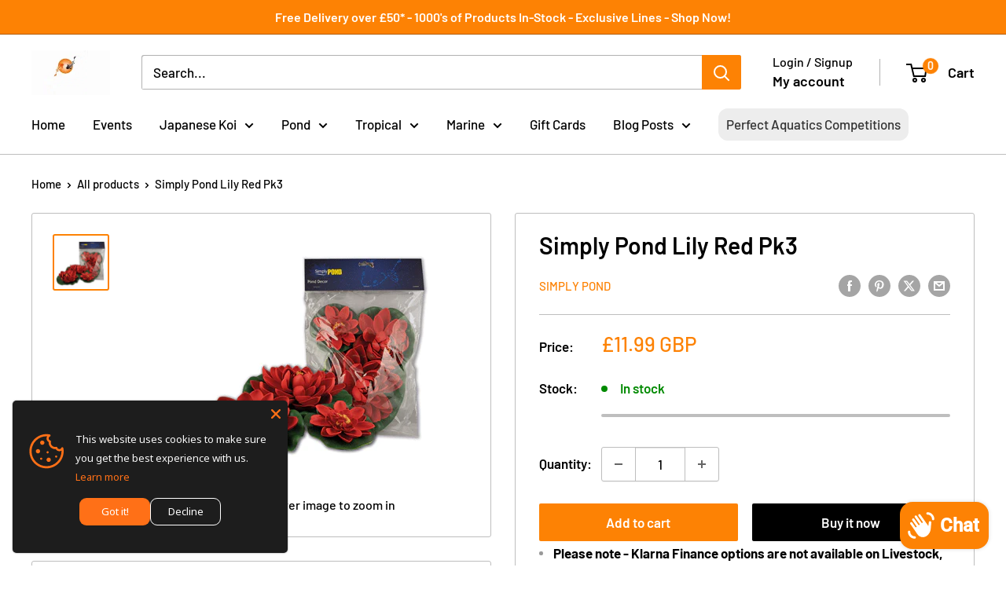

--- FILE ---
content_type: text/html; charset=utf-8
request_url: https://perfectaquatics.com/products/simply-pond-lily-red-pk3
body_size: 77162
content:
<!doctype html>

<html class="no-js" lang="en">
  <head>
<meta name="google-site-verification" content="RpBBzDUmYcnPmuxfpryHbgcuxzWH-Ez8SIOhuAljXrQ" />
 
<meta charset="utf-8">
    <meta name="viewport" content="width=device-width, initial-scale=1.0, height=device-height, minimum-scale=1.0, maximum-scale=1.0">
    <meta name="theme-color" content="#fd8204">

    <title>Simply Pond Lily Red Pk3</title>
<!-- Google Tag Manager -->
<script>(function(w,d,s,l,i){w[l]=w[l]||[];w[l].push({'gtm.start':
new Date().getTime(),event:'gtm.js'});var f=d.getElementsByTagName(s)[0],
j=d.createElement(s),dl=l!='dataLayer'?'&l='+l:'';j.async=true;j.src=
'https://www.googletagmanager.com/gtm.js?id='+i+dl;f.parentNode.insertBefore(j,f);
})(window,document,'script','dataLayer','GTM-5Q6DQP6F');</script>
<!-- End Google Tag Manager --><meta name="description" content="This pack of lilies contain the followingthree red lilies - 10cm/15cm and 20cm"><link rel="canonical" href="https://perfectaquatics.com/products/simply-pond-lily-red-pk3"><link rel="shortcut icon" href="//perfectaquatics.com/cdn/shop/files/Untitled-2_11_96x96.png?v=1698830143" type="image/png"><link rel="preload" as="style" href="//perfectaquatics.com/cdn/shop/t/31/assets/theme.css?v=57078352740861245931746710893">
    <link rel="preload" as="script" href="//perfectaquatics.com/cdn/shop/t/31/assets/theme.js?v=1725788607401327211746710899">
    <link rel="preconnect" href="https://cdn.shopify.com">
    <link rel="preconnect" href="https://fonts.shopifycdn.com">
    <link rel="dns-prefetch" href="https://productreviews.shopifycdn.com">
    <link rel="dns-prefetch" href="https://ajax.googleapis.com">
    <link rel="dns-prefetch" href="https://maps.googleapis.com">
    <link rel="dns-prefetch" href="https://maps.gstatic.com">

    <meta property="og:type" content="product">
  <meta property="og:title" content="Simply Pond Lily Red Pk3"><meta property="og:image" content="http://perfectaquatics.com/cdn/shop/files/B722F7BC1179921B3833EA687893D118_m.png?v=1746709571">
    <meta property="og:image:secure_url" content="https://perfectaquatics.com/cdn/shop/files/B722F7BC1179921B3833EA687893D118_m.png?v=1746709571">
    <meta property="og:image:width" content="300">
    <meta property="og:image:height" content="300">
    <meta property="product:availability" content="in stock"><meta property="product:price:amount" content="11.99">
  <meta property="product:price:currency" content="GBP"><meta property="og:description" content="This pack of lilies contain the followingthree red lilies - 10cm/15cm and 20cm"><meta property="og:url" content="https://perfectaquatics.com/products/simply-pond-lily-red-pk3">
<meta property="og:site_name" content="Perfect Aquatics Ltd"><meta name="twitter:card" content="summary"><meta name="twitter:title" content="Simply Pond Lily Red Pk3">
  <meta name="twitter:description" content="This pack of lilies contain the followingthree red lilies - 10cm/15cm and 20cm">
  <meta name="twitter:image" content="https://perfectaquatics.com/cdn/shop/files/B722F7BC1179921B3833EA687893D118_m_600x600_crop_center.png?v=1746709571">
    <link rel="preload" href="//perfectaquatics.com/cdn/fonts/barlow/barlow_n6.329f582a81f63f125e63c20a5a80ae9477df68e1.woff2" as="font" type="font/woff2" crossorigin><link rel="preload" href="//perfectaquatics.com/cdn/fonts/barlow/barlow_n5.a193a1990790eba0cc5cca569d23799830e90f07.woff2" as="font" type="font/woff2" crossorigin><style>
  @font-face {
  font-family: Barlow;
  font-weight: 600;
  font-style: normal;
  font-display: swap;
  src: url("//perfectaquatics.com/cdn/fonts/barlow/barlow_n6.329f582a81f63f125e63c20a5a80ae9477df68e1.woff2") format("woff2"),
       url("//perfectaquatics.com/cdn/fonts/barlow/barlow_n6.0163402e36247bcb8b02716880d0b39568412e9e.woff") format("woff");
}

  @font-face {
  font-family: Barlow;
  font-weight: 500;
  font-style: normal;
  font-display: swap;
  src: url("//perfectaquatics.com/cdn/fonts/barlow/barlow_n5.a193a1990790eba0cc5cca569d23799830e90f07.woff2") format("woff2"),
       url("//perfectaquatics.com/cdn/fonts/barlow/barlow_n5.ae31c82169b1dc0715609b8cc6a610b917808358.woff") format("woff");
}

@font-face {
  font-family: Barlow;
  font-weight: 600;
  font-style: normal;
  font-display: swap;
  src: url("//perfectaquatics.com/cdn/fonts/barlow/barlow_n6.329f582a81f63f125e63c20a5a80ae9477df68e1.woff2") format("woff2"),
       url("//perfectaquatics.com/cdn/fonts/barlow/barlow_n6.0163402e36247bcb8b02716880d0b39568412e9e.woff") format("woff");
}

@font-face {
  font-family: Barlow;
  font-weight: 600;
  font-style: italic;
  font-display: swap;
  src: url("//perfectaquatics.com/cdn/fonts/barlow/barlow_i6.5a22bd20fb27bad4d7674cc6e666fb9c77d813bb.woff2") format("woff2"),
       url("//perfectaquatics.com/cdn/fonts/barlow/barlow_i6.1c8787fcb59f3add01a87f21b38c7ef797e3b3a1.woff") format("woff");
}


  @font-face {
  font-family: Barlow;
  font-weight: 700;
  font-style: normal;
  font-display: swap;
  src: url("//perfectaquatics.com/cdn/fonts/barlow/barlow_n7.691d1d11f150e857dcbc1c10ef03d825bc378d81.woff2") format("woff2"),
       url("//perfectaquatics.com/cdn/fonts/barlow/barlow_n7.4fdbb1cb7da0e2c2f88492243ffa2b4f91924840.woff") format("woff");
}

  @font-face {
  font-family: Barlow;
  font-weight: 500;
  font-style: italic;
  font-display: swap;
  src: url("//perfectaquatics.com/cdn/fonts/barlow/barlow_i5.714d58286997b65cd479af615cfa9bb0a117a573.woff2") format("woff2"),
       url("//perfectaquatics.com/cdn/fonts/barlow/barlow_i5.0120f77e6447d3b5df4bbec8ad8c2d029d87fb21.woff") format("woff");
}

  @font-face {
  font-family: Barlow;
  font-weight: 700;
  font-style: italic;
  font-display: swap;
  src: url("//perfectaquatics.com/cdn/fonts/barlow/barlow_i7.50e19d6cc2ba5146fa437a5a7443c76d5d730103.woff2") format("woff2"),
       url("//perfectaquatics.com/cdn/fonts/barlow/barlow_i7.47e9f98f1b094d912e6fd631cc3fe93d9f40964f.woff") format("woff");
}


  :root {
    --default-text-font-size : 15px;
    --base-text-font-size    : 17px;
    --heading-font-family    : Barlow, sans-serif;
    --heading-font-weight    : 600;
    --heading-font-style     : normal;
    --text-font-family       : Barlow, sans-serif;
    --text-font-weight       : 500;
    --text-font-style        : normal;
    --text-font-bolder-weight: 600;
    --text-link-decoration   : underline;

    --text-color               : #000000;
    --text-color-rgb           : 0, 0, 0;
    --heading-color            : #000000;
    --border-color             : #bebebe;
    --border-color-rgb         : 190, 190, 190;
    --form-border-color        : #b1b1b1;
    --accent-color             : #fd8204;
    --accent-color-rgb         : 253, 130, 4;
    --link-color               : #fd8204;
    --link-color-hover         : #b35b01;
    --background               : #ffffff;
    --secondary-background     : #ffffff;
    --secondary-background-rgb : 255, 255, 255;
    --accent-background        : rgba(253, 130, 4, 0.08);

    --input-background: #ffffff;

    --error-color       : #ff0000;
    --error-background  : rgba(255, 0, 0, 0.07);
    --success-color     : #00aa00;
    --success-background: rgba(0, 170, 0, 0.11);

    --primary-button-background      : #fd8204;
    --primary-button-background-rgb  : 253, 130, 4;
    --primary-button-text-color      : #ffffff;
    --secondary-button-background    : #000000;
    --secondary-button-background-rgb: 0, 0, 0;
    --secondary-button-text-color    : #ffffff;

    --header-background      : #ffffff;
    --header-text-color      : #000000;
    --header-light-text-color: #000000;
    --header-border-color    : rgba(0, 0, 0, 0.3);
    --header-accent-color    : #fd8204;

    --footer-background-color:    #000000;
    --footer-heading-text-color:  #ffffff;
    --footer-body-text-color:     #ffffff;
    --footer-body-text-color-rgb: 255, 255, 255;
    --footer-accent-color:        #fd8204;
    --footer-accent-color-rgb:    253, 130, 4;
    --footer-border:              none;
    
    --flickity-arrow-color: #8b8b8b;--product-on-sale-accent           : #fd8204;
    --product-on-sale-accent-rgb       : 253, 130, 4;
    --product-on-sale-color            : #ffffff;
    --product-in-stock-color           : #008a00;
    --product-low-stock-color          : #fd8204;
    --product-sold-out-color           : #ee0000;
    --product-custom-label-1-background: #008a00;
    --product-custom-label-1-color     : #ffffff;
    --product-custom-label-2-background: #00a500;
    --product-custom-label-2-color     : #ffffff;
    --product-review-star-color        : #ffbd00;

    --mobile-container-gutter : 20px;
    --desktop-container-gutter: 40px;

    /* Shopify related variables */
    --payment-terms-background-color: #ffffff;
  }
</style>

<script>
  // IE11 does not have support for CSS variables, so we have to polyfill them
  if (!(((window || {}).CSS || {}).supports && window.CSS.supports('(--a: 0)'))) {
    const script = document.createElement('script');
    script.type = 'text/javascript';
    script.src = 'https://cdn.jsdelivr.net/npm/css-vars-ponyfill@2';
    script.onload = function() {
      cssVars({});
    };

    document.getElementsByTagName('head')[0].appendChild(script);
  }
</script>


    <script>window.performance && window.performance.mark && window.performance.mark('shopify.content_for_header.start');</script><meta name="google-site-verification" content="rAghlNheAJPL61LFtevPFTj07qSXq90OrJG5NtYERs8">
<meta id="shopify-digital-wallet" name="shopify-digital-wallet" content="/57280462999/digital_wallets/dialog">
<meta name="shopify-checkout-api-token" content="34c1109a0400a376dc825e1063ea1f00">
<meta id="in-context-paypal-metadata" data-shop-id="57280462999" data-venmo-supported="false" data-environment="production" data-locale="en_US" data-paypal-v4="true" data-currency="GBP">
<link rel="alternate" type="application/json+oembed" href="https://perfectaquatics.com/products/simply-pond-lily-red-pk3.oembed">
<script async="async" src="/checkouts/internal/preloads.js?locale=en-GB"></script>
<link rel="preconnect" href="https://shop.app" crossorigin="anonymous">
<script async="async" src="https://shop.app/checkouts/internal/preloads.js?locale=en-GB&shop_id=57280462999" crossorigin="anonymous"></script>
<script id="apple-pay-shop-capabilities" type="application/json">{"shopId":57280462999,"countryCode":"GB","currencyCode":"GBP","merchantCapabilities":["supports3DS"],"merchantId":"gid:\/\/shopify\/Shop\/57280462999","merchantName":"Perfect Aquatics Ltd","requiredBillingContactFields":["postalAddress","email","phone"],"requiredShippingContactFields":["postalAddress","email","phone"],"shippingType":"shipping","supportedNetworks":["visa","masterCard"],"total":{"type":"pending","label":"Perfect Aquatics Ltd","amount":"1.00"},"shopifyPaymentsEnabled":true,"supportsSubscriptions":true}</script>
<script id="shopify-features" type="application/json">{"accessToken":"34c1109a0400a376dc825e1063ea1f00","betas":["rich-media-storefront-analytics"],"domain":"perfectaquatics.com","predictiveSearch":true,"shopId":57280462999,"locale":"en"}</script>
<script>var Shopify = Shopify || {};
Shopify.shop = "perfect-aquatics.myshopify.com";
Shopify.locale = "en";
Shopify.currency = {"active":"GBP","rate":"1.0"};
Shopify.country = "GB";
Shopify.theme = {"name":"Build 2 - 11.03.25 - 6.5.1 - theme optimisation","id":179691323777,"schema_name":"Warehouse","schema_version":"6.3.0","theme_store_id":871,"role":"main"};
Shopify.theme.handle = "null";
Shopify.theme.style = {"id":null,"handle":null};
Shopify.cdnHost = "perfectaquatics.com/cdn";
Shopify.routes = Shopify.routes || {};
Shopify.routes.root = "/";</script>
<script type="module">!function(o){(o.Shopify=o.Shopify||{}).modules=!0}(window);</script>
<script>!function(o){function n(){var o=[];function n(){o.push(Array.prototype.slice.apply(arguments))}return n.q=o,n}var t=o.Shopify=o.Shopify||{};t.loadFeatures=n(),t.autoloadFeatures=n()}(window);</script>
<script>
  window.ShopifyPay = window.ShopifyPay || {};
  window.ShopifyPay.apiHost = "shop.app\/pay";
  window.ShopifyPay.redirectState = null;
</script>
<script id="shop-js-analytics" type="application/json">{"pageType":"product"}</script>
<script defer="defer" async type="module" src="//perfectaquatics.com/cdn/shopifycloud/shop-js/modules/v2/client.init-shop-cart-sync_BN7fPSNr.en.esm.js"></script>
<script defer="defer" async type="module" src="//perfectaquatics.com/cdn/shopifycloud/shop-js/modules/v2/chunk.common_Cbph3Kss.esm.js"></script>
<script defer="defer" async type="module" src="//perfectaquatics.com/cdn/shopifycloud/shop-js/modules/v2/chunk.modal_DKumMAJ1.esm.js"></script>
<script type="module">
  await import("//perfectaquatics.com/cdn/shopifycloud/shop-js/modules/v2/client.init-shop-cart-sync_BN7fPSNr.en.esm.js");
await import("//perfectaquatics.com/cdn/shopifycloud/shop-js/modules/v2/chunk.common_Cbph3Kss.esm.js");
await import("//perfectaquatics.com/cdn/shopifycloud/shop-js/modules/v2/chunk.modal_DKumMAJ1.esm.js");

  window.Shopify.SignInWithShop?.initShopCartSync?.({"fedCMEnabled":true,"windoidEnabled":true});

</script>
<script>
  window.Shopify = window.Shopify || {};
  if (!window.Shopify.featureAssets) window.Shopify.featureAssets = {};
  window.Shopify.featureAssets['shop-js'] = {"shop-cart-sync":["modules/v2/client.shop-cart-sync_CJVUk8Jm.en.esm.js","modules/v2/chunk.common_Cbph3Kss.esm.js","modules/v2/chunk.modal_DKumMAJ1.esm.js"],"init-fed-cm":["modules/v2/client.init-fed-cm_7Fvt41F4.en.esm.js","modules/v2/chunk.common_Cbph3Kss.esm.js","modules/v2/chunk.modal_DKumMAJ1.esm.js"],"init-shop-email-lookup-coordinator":["modules/v2/client.init-shop-email-lookup-coordinator_Cc088_bR.en.esm.js","modules/v2/chunk.common_Cbph3Kss.esm.js","modules/v2/chunk.modal_DKumMAJ1.esm.js"],"init-windoid":["modules/v2/client.init-windoid_hPopwJRj.en.esm.js","modules/v2/chunk.common_Cbph3Kss.esm.js","modules/v2/chunk.modal_DKumMAJ1.esm.js"],"shop-button":["modules/v2/client.shop-button_B0jaPSNF.en.esm.js","modules/v2/chunk.common_Cbph3Kss.esm.js","modules/v2/chunk.modal_DKumMAJ1.esm.js"],"shop-cash-offers":["modules/v2/client.shop-cash-offers_DPIskqss.en.esm.js","modules/v2/chunk.common_Cbph3Kss.esm.js","modules/v2/chunk.modal_DKumMAJ1.esm.js"],"shop-toast-manager":["modules/v2/client.shop-toast-manager_CK7RT69O.en.esm.js","modules/v2/chunk.common_Cbph3Kss.esm.js","modules/v2/chunk.modal_DKumMAJ1.esm.js"],"init-shop-cart-sync":["modules/v2/client.init-shop-cart-sync_BN7fPSNr.en.esm.js","modules/v2/chunk.common_Cbph3Kss.esm.js","modules/v2/chunk.modal_DKumMAJ1.esm.js"],"init-customer-accounts-sign-up":["modules/v2/client.init-customer-accounts-sign-up_CfPf4CXf.en.esm.js","modules/v2/client.shop-login-button_DeIztwXF.en.esm.js","modules/v2/chunk.common_Cbph3Kss.esm.js","modules/v2/chunk.modal_DKumMAJ1.esm.js"],"pay-button":["modules/v2/client.pay-button_CgIwFSYN.en.esm.js","modules/v2/chunk.common_Cbph3Kss.esm.js","modules/v2/chunk.modal_DKumMAJ1.esm.js"],"init-customer-accounts":["modules/v2/client.init-customer-accounts_DQ3x16JI.en.esm.js","modules/v2/client.shop-login-button_DeIztwXF.en.esm.js","modules/v2/chunk.common_Cbph3Kss.esm.js","modules/v2/chunk.modal_DKumMAJ1.esm.js"],"avatar":["modules/v2/client.avatar_BTnouDA3.en.esm.js"],"init-shop-for-new-customer-accounts":["modules/v2/client.init-shop-for-new-customer-accounts_CsZy_esa.en.esm.js","modules/v2/client.shop-login-button_DeIztwXF.en.esm.js","modules/v2/chunk.common_Cbph3Kss.esm.js","modules/v2/chunk.modal_DKumMAJ1.esm.js"],"shop-follow-button":["modules/v2/client.shop-follow-button_BRMJjgGd.en.esm.js","modules/v2/chunk.common_Cbph3Kss.esm.js","modules/v2/chunk.modal_DKumMAJ1.esm.js"],"checkout-modal":["modules/v2/client.checkout-modal_B9Drz_yf.en.esm.js","modules/v2/chunk.common_Cbph3Kss.esm.js","modules/v2/chunk.modal_DKumMAJ1.esm.js"],"shop-login-button":["modules/v2/client.shop-login-button_DeIztwXF.en.esm.js","modules/v2/chunk.common_Cbph3Kss.esm.js","modules/v2/chunk.modal_DKumMAJ1.esm.js"],"lead-capture":["modules/v2/client.lead-capture_DXYzFM3R.en.esm.js","modules/v2/chunk.common_Cbph3Kss.esm.js","modules/v2/chunk.modal_DKumMAJ1.esm.js"],"shop-login":["modules/v2/client.shop-login_CA5pJqmO.en.esm.js","modules/v2/chunk.common_Cbph3Kss.esm.js","modules/v2/chunk.modal_DKumMAJ1.esm.js"],"payment-terms":["modules/v2/client.payment-terms_BxzfvcZJ.en.esm.js","modules/v2/chunk.common_Cbph3Kss.esm.js","modules/v2/chunk.modal_DKumMAJ1.esm.js"]};
</script>
<script>(function() {
  var isLoaded = false;
  function asyncLoad() {
    if (isLoaded) return;
    isLoaded = true;
    var urls = ["https:\/\/chimpstatic.com\/mcjs-connected\/js\/users\/a2abe816790cd69e8bd68752a\/62be1addef64a2fefe1923550.js?shop=perfect-aquatics.myshopify.com","https:\/\/sapp.plerdy.com\/data\/2080\/plerdy_shopy.js?shop=perfect-aquatics.myshopify.com"];
    for (var i = 0; i < urls.length; i++) {
      var s = document.createElement('script');
      s.type = 'text/javascript';
      s.async = true;
      s.src = urls[i];
      var x = document.getElementsByTagName('script')[0];
      x.parentNode.insertBefore(s, x);
    }
  };
  if(window.attachEvent) {
    window.attachEvent('onload', asyncLoad);
  } else {
    window.addEventListener('load', asyncLoad, false);
  }
})();</script>
<script id="__st">var __st={"a":57280462999,"offset":0,"reqid":"6be7b223-9381-4a01-afa8-851805195971-1770037290","pageurl":"perfectaquatics.com\/products\/simply-pond-lily-red-pk3","u":"65fa3b5ed814","p":"product","rtyp":"product","rid":8084317405335};</script>
<script>window.ShopifyPaypalV4VisibilityTracking = true;</script>
<script id="captcha-bootstrap">!function(){'use strict';const t='contact',e='account',n='new_comment',o=[[t,t],['blogs',n],['comments',n],[t,'customer']],c=[[e,'customer_login'],[e,'guest_login'],[e,'recover_customer_password'],[e,'create_customer']],r=t=>t.map((([t,e])=>`form[action*='/${t}']:not([data-nocaptcha='true']) input[name='form_type'][value='${e}']`)).join(','),a=t=>()=>t?[...document.querySelectorAll(t)].map((t=>t.form)):[];function s(){const t=[...o],e=r(t);return a(e)}const i='password',u='form_key',d=['recaptcha-v3-token','g-recaptcha-response','h-captcha-response',i],f=()=>{try{return window.sessionStorage}catch{return}},m='__shopify_v',_=t=>t.elements[u];function p(t,e,n=!1){try{const o=window.sessionStorage,c=JSON.parse(o.getItem(e)),{data:r}=function(t){const{data:e,action:n}=t;return t[m]||n?{data:e,action:n}:{data:t,action:n}}(c);for(const[e,n]of Object.entries(r))t.elements[e]&&(t.elements[e].value=n);n&&o.removeItem(e)}catch(o){console.error('form repopulation failed',{error:o})}}const l='form_type',E='cptcha';function T(t){t.dataset[E]=!0}const w=window,h=w.document,L='Shopify',v='ce_forms',y='captcha';let A=!1;((t,e)=>{const n=(g='f06e6c50-85a8-45c8-87d0-21a2b65856fe',I='https://cdn.shopify.com/shopifycloud/storefront-forms-hcaptcha/ce_storefront_forms_captcha_hcaptcha.v1.5.2.iife.js',D={infoText:'Protected by hCaptcha',privacyText:'Privacy',termsText:'Terms'},(t,e,n)=>{const o=w[L][v],c=o.bindForm;if(c)return c(t,g,e,D).then(n);var r;o.q.push([[t,g,e,D],n]),r=I,A||(h.body.append(Object.assign(h.createElement('script'),{id:'captcha-provider',async:!0,src:r})),A=!0)});var g,I,D;w[L]=w[L]||{},w[L][v]=w[L][v]||{},w[L][v].q=[],w[L][y]=w[L][y]||{},w[L][y].protect=function(t,e){n(t,void 0,e),T(t)},Object.freeze(w[L][y]),function(t,e,n,w,h,L){const[v,y,A,g]=function(t,e,n){const i=e?o:[],u=t?c:[],d=[...i,...u],f=r(d),m=r(i),_=r(d.filter((([t,e])=>n.includes(e))));return[a(f),a(m),a(_),s()]}(w,h,L),I=t=>{const e=t.target;return e instanceof HTMLFormElement?e:e&&e.form},D=t=>v().includes(t);t.addEventListener('submit',(t=>{const e=I(t);if(!e)return;const n=D(e)&&!e.dataset.hcaptchaBound&&!e.dataset.recaptchaBound,o=_(e),c=g().includes(e)&&(!o||!o.value);(n||c)&&t.preventDefault(),c&&!n&&(function(t){try{if(!f())return;!function(t){const e=f();if(!e)return;const n=_(t);if(!n)return;const o=n.value;o&&e.removeItem(o)}(t);const e=Array.from(Array(32),(()=>Math.random().toString(36)[2])).join('');!function(t,e){_(t)||t.append(Object.assign(document.createElement('input'),{type:'hidden',name:u})),t.elements[u].value=e}(t,e),function(t,e){const n=f();if(!n)return;const o=[...t.querySelectorAll(`input[type='${i}']`)].map((({name:t})=>t)),c=[...d,...o],r={};for(const[a,s]of new FormData(t).entries())c.includes(a)||(r[a]=s);n.setItem(e,JSON.stringify({[m]:1,action:t.action,data:r}))}(t,e)}catch(e){console.error('failed to persist form',e)}}(e),e.submit())}));const S=(t,e)=>{t&&!t.dataset[E]&&(n(t,e.some((e=>e===t))),T(t))};for(const o of['focusin','change'])t.addEventListener(o,(t=>{const e=I(t);D(e)&&S(e,y())}));const B=e.get('form_key'),M=e.get(l),P=B&&M;t.addEventListener('DOMContentLoaded',(()=>{const t=y();if(P)for(const e of t)e.elements[l].value===M&&p(e,B);[...new Set([...A(),...v().filter((t=>'true'===t.dataset.shopifyCaptcha))])].forEach((e=>S(e,t)))}))}(h,new URLSearchParams(w.location.search),n,t,e,['guest_login'])})(!0,!0)}();</script>
<script integrity="sha256-4kQ18oKyAcykRKYeNunJcIwy7WH5gtpwJnB7kiuLZ1E=" data-source-attribution="shopify.loadfeatures" defer="defer" src="//perfectaquatics.com/cdn/shopifycloud/storefront/assets/storefront/load_feature-a0a9edcb.js" crossorigin="anonymous"></script>
<script crossorigin="anonymous" defer="defer" src="//perfectaquatics.com/cdn/shopifycloud/storefront/assets/shopify_pay/storefront-65b4c6d7.js?v=20250812"></script>
<script data-source-attribution="shopify.dynamic_checkout.dynamic.init">var Shopify=Shopify||{};Shopify.PaymentButton=Shopify.PaymentButton||{isStorefrontPortableWallets:!0,init:function(){window.Shopify.PaymentButton.init=function(){};var t=document.createElement("script");t.src="https://perfectaquatics.com/cdn/shopifycloud/portable-wallets/latest/portable-wallets.en.js",t.type="module",document.head.appendChild(t)}};
</script>
<script data-source-attribution="shopify.dynamic_checkout.buyer_consent">
  function portableWalletsHideBuyerConsent(e){var t=document.getElementById("shopify-buyer-consent"),n=document.getElementById("shopify-subscription-policy-button");t&&n&&(t.classList.add("hidden"),t.setAttribute("aria-hidden","true"),n.removeEventListener("click",e))}function portableWalletsShowBuyerConsent(e){var t=document.getElementById("shopify-buyer-consent"),n=document.getElementById("shopify-subscription-policy-button");t&&n&&(t.classList.remove("hidden"),t.removeAttribute("aria-hidden"),n.addEventListener("click",e))}window.Shopify?.PaymentButton&&(window.Shopify.PaymentButton.hideBuyerConsent=portableWalletsHideBuyerConsent,window.Shopify.PaymentButton.showBuyerConsent=portableWalletsShowBuyerConsent);
</script>
<script>
  function portableWalletsCleanup(e){e&&e.src&&console.error("Failed to load portable wallets script "+e.src);var t=document.querySelectorAll("shopify-accelerated-checkout .shopify-payment-button__skeleton, shopify-accelerated-checkout-cart .wallet-cart-button__skeleton"),e=document.getElementById("shopify-buyer-consent");for(let e=0;e<t.length;e++)t[e].remove();e&&e.remove()}function portableWalletsNotLoadedAsModule(e){e instanceof ErrorEvent&&"string"==typeof e.message&&e.message.includes("import.meta")&&"string"==typeof e.filename&&e.filename.includes("portable-wallets")&&(window.removeEventListener("error",portableWalletsNotLoadedAsModule),window.Shopify.PaymentButton.failedToLoad=e,"loading"===document.readyState?document.addEventListener("DOMContentLoaded",window.Shopify.PaymentButton.init):window.Shopify.PaymentButton.init())}window.addEventListener("error",portableWalletsNotLoadedAsModule);
</script>

<script type="module" src="https://perfectaquatics.com/cdn/shopifycloud/portable-wallets/latest/portable-wallets.en.js" onError="portableWalletsCleanup(this)" crossorigin="anonymous"></script>
<script nomodule>
  document.addEventListener("DOMContentLoaded", portableWalletsCleanup);
</script>

<link id="shopify-accelerated-checkout-styles" rel="stylesheet" media="screen" href="https://perfectaquatics.com/cdn/shopifycloud/portable-wallets/latest/accelerated-checkout-backwards-compat.css" crossorigin="anonymous">
<style id="shopify-accelerated-checkout-cart">
        #shopify-buyer-consent {
  margin-top: 1em;
  display: inline-block;
  width: 100%;
}

#shopify-buyer-consent.hidden {
  display: none;
}

#shopify-subscription-policy-button {
  background: none;
  border: none;
  padding: 0;
  text-decoration: underline;
  font-size: inherit;
  cursor: pointer;
}

#shopify-subscription-policy-button::before {
  box-shadow: none;
}

      </style>

<script>window.performance && window.performance.mark && window.performance.mark('shopify.content_for_header.end');</script>

    <link rel="stylesheet" href="//perfectaquatics.com/cdn/shop/t/31/assets/theme.css?v=57078352740861245931746710893">

    


    <script>
      // This allows to expose several variables to the global scope, to be used in scripts
      window.theme = {
        pageType: "product",
        cartCount: 0,
        moneyFormat: "£{{amount}}",
        moneyWithCurrencyFormat: "£{{amount}} GBP",
        currencyCodeEnabled: true,
        showDiscount: true,
        discountMode: "percentage",
        cartType: "drawer"
      };

      window.routes = {
        rootUrl: "\/",
        rootUrlWithoutSlash: '',
        cartUrl: "\/cart",
        cartAddUrl: "\/cart\/add",
        cartChangeUrl: "\/cart\/change",
        searchUrl: "\/search",
        productRecommendationsUrl: "\/recommendations\/products"
      };

      window.languages = {
        productRegularPrice: "Regular price",
        productSalePrice: "Sale price",
        collectionOnSaleLabel: "Save {{savings}}",
        productFormUnavailable: "Unavailable",
        productFormAddToCart: "Add to cart",
        productFormPreOrder: "Pre-order",
        productFormSoldOut: "Sold out",
        productAdded: "Product has been added to your cart",
        productAddedShort: "Added!",
        shippingEstimatorNoResults: "This item cannot be shipped to your address. Please check to see if the item(s) is collection only",
        shippingEstimatorOneResult: "There is one shipping rate for your address:",
        shippingEstimatorMultipleResults: "There are {{count}} shipping rates for your address:",
        shippingEstimatorErrors: "There are some errors:"
      };

      document.documentElement.className = document.documentElement.className.replace('no-js', 'js');
    </script><script src="//perfectaquatics.com/cdn/shop/t/31/assets/theme.js?v=1725788607401327211746710899" defer></script>
    <script src="//perfectaquatics.com/cdn/shop/t/31/assets/custom.js?v=111603181540343972631746710757" defer></script><script>
        (function () {
          window.onpageshow = function() {
            // We force re-freshing the cart content onpageshow, as most browsers will serve a cache copy when hitting the
            // back button, which cause staled data
            document.documentElement.dispatchEvent(new CustomEvent('cart:refresh', {
              bubbles: true,
              detail: {scrollToTop: false}
            }));
          };
        })();
      </script><!-- BEGIN app block: shopify://apps/tinyseo/blocks/breadcrumbs-json-ld-embed/0605268f-f7c4-4e95-b560-e43df7d59ae4 --><script type="application/ld+json" id="tinyimg-breadcrumbs-json-ld">
      {
        "@context": "https://schema.org",
        "@type": "BreadcrumbList",
        "itemListElement": [
          {
            "@type": "ListItem",
            "position": 1,
            "item": {
              "@id": "https://perfectaquatics.com",
          "name": "Home"
        }
      }
      
        
        
      ,{
        "@type": "ListItem",
        "position": 2,
        "item": {
          "@id": "https://perfectaquatics.com/products/simply-pond-lily-red-pk3",
          "name": "Simply Pond Lily Red Pk3"
        }
      }
      
      ]
    }
  </script>
<!-- END app block --><!-- BEGIN app block: shopify://apps/yotpo-product-reviews/blocks/reviews_tab/eb7dfd7d-db44-4334-bc49-c893b51b36cf -->



<!-- END app block --><!-- BEGIN app block: shopify://apps/tinyseo/blocks/product-json-ld-embed/0605268f-f7c4-4e95-b560-e43df7d59ae4 --><script type="application/ld+json" id="tinyimg-product-json-ld">{
  "@context": "https://schema.org/",
  "@type": "Product",
  "@id": "https://perfectaquatics.com/products/simply-pond-lily-red-pk3",

  "category": "",
  
"offers" : [
  {
  "@type" : "Offer" ,
  "mpn": 43357116563607,

  "sku": "43357116563607",
  "priceCurrency" : "GBP" ,
  "price": "11.99",
  "priceValidUntil": "2026-05-03",
  
  
  "availability" : "http://schema.org/InStock",
  
  "itemCondition": "http://schema.org/NewCondition",
  

  "url" : "https://perfectaquatics.com/products/simply-pond-lily-red-pk3?variant=43357116563607",
  

  
  
  "hasMerchantReturnPolicy": {
    "@type": "MerchantReturnPolicy",
    "returnPolicyCategory": "https://schema.org/MerchantReturnFiniteReturnWindow",
    
    "url" : "https://perfectaquatics.com/policies/refund-policy",
    
    
    

    "applicableCountry": "ZZ",
"returnMethod": [
      
      "https://schema.org/ReturnByMail"
    ],
    
    "merchantReturnDays": "30",
    

    "returnFees": "https://schema.org/FreeReturn",
    
    
    "restockingFee": {
      "@type": "MonetaryAmount",
      "value": "0",
      "currency": "GBP"
    },
    
    "refundType": "https://schema.org/FullRefund"
  
  },
  
  
  
  "shippingDetails": [
    
    {
      "@type": "OfferShippingDetails",
      "shippingDestination": {
         "@type": "DefinedRegion",
         "addressCountry": "GB"
      },
      
      "shippingRate": {
        "@type": "MonetaryAmount",
        "value": 0,
        "currency": "USD"
      },
      
      "deliveryTime": {
        "@type": "ShippingDeliveryTime",
        "handlingTime": {
          "@type": "QuantitativeValue",
          "minValue": 1,
          "maxValue": 5,
          "unitCode": "DAY"
        },
        "transitTime": {
          "@type": "QuantitativeValue",
          "minValue": 1,
          "maxValue": 2,
          "unitCode": "DAY"
        }
      }
    }
    
    
  ],
  
  "seller" : {
  "@type" : "Organization",
  "name" : "Perfect Aquatics Ltd"
  }
  }
  ],
  "name": "Simply Pond Lily Red Pk3","image": "https://perfectaquatics.com/cdn/shop/files/B722F7BC1179921B3833EA687893D118_m.png?v=1746709571",








  
  
  
  




  
  
  
  
  
  


  
  
  
  
"description": "This pack of lilies contain the followingthree red lilies - 10cm\/15cm and 20cm",
  "manufacturer": "Simply Pond",
  "material": "",
  "url": "https://perfectaquatics.com/products/simply-pond-lily-red-pk3",
    
  "additionalProperty":
  [
  
    
    
    ],
    
    "brand": {
      "@type": "Brand",
      "name": "Simply Pond"
    }
 }
</script>
<!-- END app block --><!-- BEGIN app block: shopify://apps/labeler/blocks/app-embed/38a5b8ec-f58a-4fa4-8faa-69ddd0f10a60 -->

<script>
  let aco_allProducts = new Map();
</script>
<script>
  const normalStyle = [
  "background: rgb(173, 216, 230)",
  "padding: 15px",
  "font-size: 1.5em",
  "font-family: 'Poppins', sans-serif",
  "color: black",
  "border-radius: 10px",
  ];
  const warningStyle = [
  "background: rgb(255, 165, 0)",
  "padding: 15px",
  "font-size: 1.5em",
  "font-family: 'Poppins', sans-serif",
  "color: black", 
  "border-radius: 10px",
  ];
  let content = "%cWelcome to labeler v3!🎉🎉";
  let version = "v3";

  if (version !== "v3") {
    content = "%cWarning! Update labeler to v3 ⚠️⚠️";
    console.log(content, warningStyle.join(";"));
  }
  else {
    console.log(content, normalStyle.join(";"));
  }
  try{
     
    
        aco_allProducts.set(`simply-pond-lily-red-pk3`,{
              availableForSale: true,
              collections: [{"id":674181611905,"handle":"all-products","title":"All products","updated_at":"2026-02-02T12:23:44+00:00","body_html":"","published_at":"2025-03-25T14:02:59+00:00","sort_order":"best-selling","template_suffix":"","disjunctive":false,"rules":[{"column":"variant_price","relation":"greater_than","condition":"0.10"}],"published_scope":"global"},{"id":294076186775,"handle":"fake-lily","updated_at":"2025-05-08T16:13:48+01:00","published_at":"2023-10-16T16:37:38+01:00","sort_order":"best-selling","template_suffix":"","published_scope":"global","title":"Fake Lily","body_html":"","image":{"created_at":"2025-05-08T13:56:24+01:00","alt":"Fake Lily - Perfect Aquatics Ltd","width":300,"height":300,"src":"\/\/perfectaquatics.com\/cdn\/shop\/collections\/C81C1255A0724E90375AA3FFBBA6489C_m-766957.png?v=1746708985"}}],
              first_variant: {"id":43357116563607,"title":"Default Title","option1":"Default Title","option2":null,"option3":null,"sku":null,"requires_shipping":true,"taxable":true,"featured_image":null,"available":true,"name":"Simply Pond Lily Red Pk3","public_title":null,"options":["Default Title"],"price":1199,"weight":0,"compare_at_price":null,"inventory_management":null,"barcode":null,"requires_selling_plan":false,"selling_plan_allocations":[]},
              price:`11.99`,
              compareAtPriceRange: {
                maxVariantPrice: {
                    amount: `0.00`,
                    currencyCode: `GBP`
                },
                minVariantPrice: {
                    amount: `0.00`,
                    currencyCode: `GBP`
                },
              },
              createdAt: `2023-10-16 16:40:53 +0100`,
              featuredImage: `files/B722F7BC1179921B3833EA687893D118_m.png`,
              handle: `simply-pond-lily-red-pk3`,
              id:"8084317405335",
              images: [
                
                {
                  id: "40041761931415",
                  url: `files/B722F7BC1179921B3833EA687893D118_m.png`,
                  altText: `Simply Pond Lily Red Pk3 - Perfect Aquatics Ltd`,
                },
                
              ],
              priceRange: {
                maxVariantPrice: {
                  amount:`11.99`
                },
                minVariantPrice: {
                  amount:`11.99`
                },
              },
              productType: ``,
              publishedAt: `2023-10-16 16:40:53 +0100`,
              tags: [],
              title: `Simply Pond Lily Red Pk3`,
              variants: [
                
                {
                availableForSale: true,
                compareAtPrice : {
                  amount:``
                },
                id: `gid://shopify/ProductVariant/43357116563607`,
                quantityAvailable:0,
                image : {
                  id: "null",
                  url: ``,
                  altText: ``,
                },
                price :{
                  amount: `11.99`,
                  currencyCode: `GBP`
                  },
                title: `Default Title`,
                },
                
              ] ,
              vendor: `Simply Pond`,
              type: ``,
            });
       
   
    
       }catch(err){
        console.log(err)
       }
       aco_allProducts.forEach((value,key) => {
        const data = aco_allProducts.get(key)
        data.totalInventory = data.variants.reduce((acc,curr) => {
          return acc + curr.quantityAvailable
        },0)
        data.variants.forEach((el,index)=>{
          if(!el.image.url){
            data.variants[index].image.url = data.images[0]?.url || ""
          }
        })
        aco_allProducts.set(key,data)
       });
</script>

  
    <script>
      const betaStyle = [
      "background: rgb(244, 205, 50)",
      "padding: 5px",
      "font-size: 1em",
      "font-family: 'Poppins', sans-serif",
      "color: black",
      "border-radius: 10px",
      ];
        const isbeta = "true";
        const betaContent = "%cBeta version"
        console.log(betaContent, betaStyle.join(";"));
        let labelerCdnData = {"version":"v3","status":true,"storeFrontApi":"0d63493f00f558ea0deb8814f262e7aa","subscription":{"plan":"BASIC PLAN","isActive":true},"badges":[{"id":"1ed79c10-4c87-46d7-858a-2b4721ee3903","title":"Collection badge","imageUrl":"V3/perfect-aquatics.myshopify.com/assets/png/d25c7b82de278cad120d33338.png","svgUrl":null,"pngUrl":null,"webpUrl":null,"style":{"type":"percentage","angle":12,"width":42,"height":25,"margin":{"top":0,"left":"inherit","right":0,"bottom":"inherit","objectPosition":"right top"},"opacity":1,"position":"RT","svgStyle":{"text":[],"shape":[]},"alignment":null,"animation":{"name":"none","duration":2,"iteration":"infinite"},"aspectRatio":true},"createdAt":"2024-12-10T10:25:02.801Z","isActivated":true,"rules":{"inStock":false,"lowStock":10,"selected":["specificCollection"],"scheduler":{"status":false,"endDate":"2025-06-01T00:00:00.000Z","endTime":"23:59","timezone":"(GMT-12:00) Etc/GMT+12","weekdays":{"friday":{"end":"23:59","start":"00:00","status":true},"monday":{"end":"23:59","start":"00:00","status":true},"sunday":{"end":"23:59","start":"00:00","status":true},"tuesday":{"end":"23:59","start":"00:00","status":true},"saturday":{"end":"23:59","start":"00:00","status":true},"thursday":{"end":"23:59","start":"00:00","status":true},"wednesday":{"end":"23:59","start":"00:00","status":true}},"startDate":"2025-04-01T00:00:00.000Z","startTime":"00:00"},"comingSoon":7,"outOfStock":false,"priceRange":{"max":2000,"min":0},"allProducts":false,"newArrivals":7,"productType":{"excludeTypes":[],"includeTypes":[]},"specificTags":{"excludeTags":[],"includeTags":[]},"productVendor":{"excludeVendors":[],"includeVendors":[]},"publishedDate":{"to":"2025-04-01T00:00:00.000Z","from":"2025-03-25T00:00:00.000Z"},"specificProducts":[],"specificVariants":[],"countryRestriction":{"excludedCountry":[],"includedCountry":[]},"specificCollection":{"excludeCollections":[],"includeCollections":["gid://shopify/Collection/293809127575","gid://shopify/Collection/294079332503","gid://shopify/Collection/300437995671","gid://shopify/Collection/293808996503"]}},"svgToStoreFront":false,"premium":true,"selectedPages":["products","collections","search","home"],"dynamic":false,"options":{"timerOptions":{"dayLabel":"Days","minLabel":"Minutes","secLabel":"Seconds","hourLabel":"Hours","hideAfterTimeOut":false},"percentageInBetweenForSaleOn":{"max":100,"min":1,"status":false}},"shopId":"b2803c0c-5b95-4d7a-980f-058e45926de4","categoryId":null,"collectionId":"09018af7-0c9a-465a-8d23-7e6cd407e1e9","Category":null},{"id":"287780ab-fc34-46fe-8ae0-ee6672f4a956","title":"BEST SELLER BADGE","imageUrl":"uploads/css/css-badge/labeler-css-badge-zm2LS4.png","svgUrl":"uploads/css/css-badge/labeler-css-badge-zm2LS4.svg","pngUrl":null,"webpUrl":null,"style":{"type":"percentage","angle":0,"width":25,"height":25,"margin":{"top":0,"left":0,"right":"inherit","bottom":"inherit","objectPosition":"left top"},"opacity":1,"position":"LT","svgStyle":{"text":[{"x":"-6","y":"8","key":"t1","fill":"#ffffff","text":"BEST SELLER","type":"text","fontSize":"6","transform":"translate(12 3)","fontFamily":"Roboto","fontWeight":"bold","letterSpacing":"0em"}],"shape":[{"key":"s1","fill":"#fd8205","type":"path"}]},"alignment":null,"animation":{"name":"none","duration":2,"iteration":"infinite"},"aspectRatio":true},"createdAt":"2025-03-25T14:18:34.523Z","isActivated":false,"rules":{"inStock":false,"lowStock":10,"selected":["specificProducts"],"scheduler":{"status":false,"endDate":"2025-05-25T00:00:00.000Z","endTime":"23:59","timezone":"(GMT-12:00) Etc/GMT+12","weekdays":{"friday":{"end":"23:59","start":"00:00","status":true},"monday":{"end":"23:59","start":"00:00","status":true},"sunday":{"end":"23:59","start":"00:00","status":true},"tuesday":{"end":"23:59","start":"00:00","status":true},"saturday":{"end":"23:59","start":"00:00","status":true},"thursday":{"end":"23:59","start":"00:00","status":true},"wednesday":{"end":"23:59","start":"00:00","status":true}},"startDate":"2025-03-25T00:00:00.000Z","startTime":"00:00"},"comingSoon":7,"outOfStock":false,"priceRange":{"max":2000,"min":0},"allProducts":false,"newArrivals":7,"productType":{"excludeTypes":[],"includeTypes":[]},"specificTags":{"excludeTags":[],"includeTags":[]},"productVendor":{"excludeVendors":[],"includeVendors":[]},"publishedDate":{"to":"2025-03-25T00:00:00.000Z","from":"2025-03-18T00:00:00.000Z"},"specificProducts":["gid://shopify/Product/8072742240407","gid://shopify/Product/8061535387799","gid://shopify/Product/8035440754839","gid://shopify/Product/8068506845335","gid://shopify/Product/8061534339223","gid://shopify/Product/8061536764055","gid://shopify/Product/8065274118295","gid://shopify/Product/8056291131543","gid://shopify/Product/8167576928407","gid://shopify/Product/8049851793559","gid://shopify/Product/14846682235265"],"specificVariants":[],"countryRestriction":{"excludedCountry":[],"includedCountry":[]},"specificCollection":{"excludeCollections":[],"includeCollections":[]}},"svgToStoreFront":true,"premium":false,"selectedPages":["products","collections"],"dynamic":false,"options":{"timerOptions":{"dayLabel":"Days","minLabel":"Minutes","secLabel":"Seconds","hourLabel":"Hours","hideAfterTimeOut":false},"percentageInBetweenForSaleOn":{"max":100,"min":1,"status":false}},"shopId":"b2803c0c-5b95-4d7a-980f-058e45926de4","categoryId":"b0954095-8c7c-4c53-bab3-0adf375f48ce","collectionId":"7e7ace37-c1e8-4b32-9d49-d45416000fb1","Category":{"id":"b0954095-8c7c-4c53-bab3-0adf375f48ce","name":"Customizable"}},{"id":"7633d039-e3f7-477a-86d4-5158a52ee7bf","title":"Juwel Promo","imageUrl":"uploads/css/css-badge/labeler-css-badge-zm2LS4.png","svgUrl":"uploads/css/css-badge/labeler-css-badge-zm2LS4.svg","pngUrl":null,"webpUrl":null,"style":{"type":"percentage","angle":0,"width":25,"height":40,"margin":{"top":0,"left":0,"right":"inherit","bottom":"inherit","objectPosition":"left top"},"opacity":1,"position":"LT","svgStyle":{"text":[{"x":"-2","y":"9","key":"t1","fill":"#ffffff","text":"OFFER","type":"text","fontSize":"9","transform":"translate(12 3)","fontFamily":"Roboto","fontWeight":"bold","letterSpacing":"0em"}],"shape":[{"key":"s1","fill":"#fd8204","type":"path"}]},"alignment":null,"animation":{"name":"none","duration":6,"iteration":"infinite"},"aspectRatio":true},"createdAt":"2024-01-23T16:37:09.000Z","isActivated":false,"rules":{"inStock":false,"lowStock":10,"selected":["specificProducts"],"scheduler":{"status":false,"endDate":"2025-05-20T00:00:00.000Z","endTime":"23:59","timezone":"(GMT-12:00) Etc/GMT+12","weekdays":{"friday":{"end":"23:59","start":"00:00","status":true},"monday":{"end":"23:59","start":"00:00","status":true},"sunday":{"end":"23:59","start":"00:00","status":true},"tuesday":{"end":"23:59","start":"00:00","status":true},"saturday":{"end":"23:59","start":"00:00","status":true},"thursday":{"end":"23:59","start":"00:00","status":true},"wednesday":{"end":"23:59","start":"00:00","status":true}},"startDate":"2025-03-20T00:00:00.000Z","startTime":"00:00"},"comingSoon":7,"outOfStock":false,"priceRange":{"max":2000,"min":0},"allProducts":false,"newArrivals":7,"productType":{"excludeTypes":[],"includeTypes":[]},"specificTags":{"excludeTags":[],"includeTags":[]},"productVendor":{"excludeVendors":[],"includeVendors":[]},"publishedDate":{"to":"2025-03-20T00:00:00.000Z","from":"2025-03-13T00:00:00.000Z"},"specificProducts":["gid://shopify/Product/8042638377111","gid://shopify/Product/8042639392919","gid://shopify/Product/7146963173527","gid://shopify/Product/8035468902551","gid://shopify/Product/8035470672023"],"specificVariants":[],"countryRestriction":{"excludedCountry":[],"includedCountry":[]},"specificCollection":{"excludeCollections":[],"includeCollections":[]}},"svgToStoreFront":true,"premium":false,"selectedPages":["products","collections","search","home"],"dynamic":false,"options":{"timerOptions":{"dayLabel":"Days","minLabel":"Minutes","secLabel":"Seconds","hourLabel":"Hours","hideAfterTimeOut":false},"percentageInBetweenForSaleOn":{"max":100,"min":1,"status":false}},"shopId":"b2803c0c-5b95-4d7a-980f-058e45926de4","categoryId":"b0954095-8c7c-4c53-bab3-0adf375f48ce","collectionId":"7e7ace37-c1e8-4b32-9d49-d45416000fb1","Category":{"id":"b0954095-8c7c-4c53-bab3-0adf375f48ce","name":"Customizable"}},{"id":"a400fc90-7617-45f6-90f0-664dd2d25d6f","title":"NEW","imageUrl":"uploads/css/css-badge/labeler-css-badge-zm2LS4.png","svgUrl":"uploads/css/css-badge/labeler-css-badge-zm2LS4.svg","pngUrl":null,"webpUrl":null,"style":{"type":"percentage","angle":0,"width":25,"height":25,"margin":{"top":6,"left":0,"right":"inherit","bottom":"inherit","objectPosition":"left top"},"opacity":1,"position":"LT","svgStyle":{"text":[{"x":"0","y":"9","key":"t1","fill":"#ffffff","text":"NEW","type":"text","fontSize":"9","transform":"translate(12 3)","fontFamily":"Roboto","fontWeight":"bold","letterSpacing":"0em"}],"shape":[{"key":"s1","fill":"#fd8204","type":"path"}]},"alignment":null,"animation":{"name":"none","duration":2,"iteration":"infinite"},"aspectRatio":true},"createdAt":"2023-09-14T11:50:35.000Z","isActivated":true,"rules":{"inStock":false,"lowStock":10,"selected":["newArrivals"],"scheduler":{"status":false,"endDate":"2025-05-20T00:00:00.000Z","endTime":"23:59","timezone":"(GMT-12:00) Etc/GMT+12","weekdays":{"friday":{"end":"23:59","start":"00:00","status":true},"monday":{"end":"23:59","start":"00:00","status":true},"sunday":{"end":"23:59","start":"00:00","status":true},"tuesday":{"end":"23:59","start":"00:00","status":true},"saturday":{"end":"23:59","start":"00:00","status":true},"thursday":{"end":"23:59","start":"00:00","status":true},"wednesday":{"end":"23:59","start":"00:00","status":true}},"startDate":"2025-03-20T00:00:00.000Z","startTime":"00:00"},"comingSoon":7,"outOfStock":false,"priceRange":{"max":2000,"min":0},"allProducts":false,"newArrivals":60,"productType":{"excludeTypes":[],"includeTypes":[]},"specificTags":{"excludeTags":[],"includeTags":[]},"productVendor":{"excludeVendors":[],"includeVendors":[]},"publishedDate":{"to":"2025-03-20T00:00:00.000Z","from":"2025-03-13T00:00:00.000Z"},"specificProducts":[],"specificVariants":[],"countryRestriction":{"excludedCountry":[],"includedCountry":[]},"specificCollection":{"excludeCollections":[],"includeCollections":[]}},"svgToStoreFront":true,"premium":true,"selectedPages":["products","collections","home","search"],"dynamic":false,"options":{"timerOptions":{"dayLabel":"Days","minLabel":"Minutes","secLabel":"Seconds","hourLabel":"Hours","hideAfterTimeOut":false},"percentageInBetweenForSaleOn":{"max":100,"min":1,"status":false}},"shopId":"b2803c0c-5b95-4d7a-980f-058e45926de4","categoryId":"b0954095-8c7c-4c53-bab3-0adf375f48ce","collectionId":"7e7ace37-c1e8-4b32-9d49-d45416000fb1","Category":{"id":"b0954095-8c7c-4c53-bab3-0adf375f48ce","name":"Customizable"}},{"id":"c12c8c2e-0a02-45aa-be12-044c484254db","title":"Sold out","imageUrl":"uploads/css/css-badge/labeler-css-badge-zm2LS4.png","svgUrl":"uploads/css/css-badge/labeler-css-badge-zm2LS4.svg","pngUrl":null,"webpUrl":null,"style":{"type":"percentage","angle":0,"width":25,"height":45,"margin":{"top":0,"left":0,"right":"inherit","bottom":"inherit","objectPosition":"left top"},"opacity":1,"position":"LT","svgStyle":{"text":[{"x":"-5","y":"9","key":"t1","fill":"#ffffff","text":"Sold out","type":"text","fontSize":"9","transform":"translate(12 3)","fontFamily":"Roboto","fontWeight":"bold","letterSpacing":"0em"}],"shape":[{"key":"s1","fill":"#ff0307","type":"path"}]},"alignment":null,"animation":{"name":"none","duration":2,"iteration":"infinite"},"aspectRatio":true},"createdAt":"2023-09-25T15:12:01.000Z","isActivated":true,"rules":{"inStock":false,"lowStock":10,"selected":["outOfStock"],"scheduler":{"status":false,"endDate":"2025-05-20T00:00:00.000Z","endTime":"23:59","timezone":"(GMT-12:00) Etc/GMT+12","weekdays":{"friday":{"end":"23:59","start":"00:00","status":true},"monday":{"end":"23:59","start":"00:00","status":true},"sunday":{"end":"23:59","start":"00:00","status":true},"tuesday":{"end":"23:59","start":"00:00","status":true},"saturday":{"end":"23:59","start":"00:00","status":true},"thursday":{"end":"23:59","start":"00:00","status":true},"wednesday":{"end":"23:59","start":"00:00","status":true}},"startDate":"2025-03-20T00:00:00.000Z","startTime":"00:00"},"comingSoon":7,"outOfStock":true,"priceRange":{"max":2000,"min":0},"allProducts":false,"newArrivals":7,"productType":{"excludeTypes":[],"includeTypes":[]},"specificTags":{"excludeTags":[],"includeTags":[]},"productVendor":{"excludeVendors":[],"includeVendors":[]},"publishedDate":{"to":"2025-03-20T00:00:00.000Z","from":"2025-03-13T00:00:00.000Z"},"specificProducts":[],"specificVariants":[],"countryRestriction":{"excludedCountry":[],"includedCountry":[]},"specificCollection":{"excludeCollections":[],"includeCollections":[]}},"svgToStoreFront":true,"premium":true,"selectedPages":["products","collections","search","home"],"dynamic":false,"options":{"timerOptions":{"dayLabel":"Days","minLabel":"Minutes","secLabel":"Seconds","hourLabel":"Hours","hideAfterTimeOut":false},"percentageInBetweenForSaleOn":{"max":100,"min":1,"status":false}},"shopId":"b2803c0c-5b95-4d7a-980f-058e45926de4","categoryId":"b0954095-8c7c-4c53-bab3-0adf375f48ce","collectionId":"7e7ace37-c1e8-4b32-9d49-d45416000fb1","Category":{"id":"b0954095-8c7c-4c53-bab3-0adf375f48ce","name":"Customizable"}},{"id":"e64c2e99-17ec-486d-8a55-26e1dc3adae0","title":"PreOrder","imageUrl":"uploads/css/css-badge/labeler-css-badge-zm2LS4.png","svgUrl":"uploads/css/css-badge/labeler-css-badge-zm2LS4.svg","pngUrl":null,"webpUrl":null,"style":{"type":"percentage","angle":0,"width":25,"height":59,"margin":{"top":0,"left":0,"right":"inherit","bottom":"inherit","objectPosition":"left top"},"opacity":1,"position":"LT","svgStyle":{"text":[{"x":"-7","y":"9","key":"t1","fill":"#ffffff","text":"Pre order","type":"text","fontSize":"9","transform":"translate(12 3)","fontFamily":"Roboto","fontWeight":"bold","letterSpacing":"0em"}],"shape":[{"key":"s1","fill":"#fd8025","type":"path"}]},"alignment":null,"animation":{"name":"none","duration":2,"iteration":"infinite"},"aspectRatio":true},"createdAt":"2023-09-19T08:06:32.000Z","isActivated":true,"rules":{"inStock":false,"lowStock":10,"selected":["specificProducts"],"scheduler":{"status":false,"endDate":"2025-05-20T00:00:00.000Z","endTime":"23:59","timezone":"(GMT-12:00) Etc/GMT+12","weekdays":{"friday":{"end":"23:59","start":"00:00","status":true},"monday":{"end":"23:59","start":"00:00","status":true},"sunday":{"end":"23:59","start":"00:00","status":true},"tuesday":{"end":"23:59","start":"00:00","status":true},"saturday":{"end":"23:59","start":"00:00","status":true},"thursday":{"end":"23:59","start":"00:00","status":true},"wednesday":{"end":"23:59","start":"00:00","status":true}},"startDate":"2025-03-20T00:00:00.000Z","startTime":"00:00"},"comingSoon":7,"outOfStock":false,"priceRange":{"max":2000,"min":0},"allProducts":false,"newArrivals":7,"productType":{"excludeTypes":[],"includeTypes":[]},"specificTags":{"excludeTags":[],"includeTags":[]},"productVendor":{"excludeVendors":[],"includeVendors":[]},"publishedDate":{"to":"2025-03-20T00:00:00.000Z","from":"2025-03-13T00:00:00.000Z"},"specificProducts":["gid://shopify/Product/8230271189143"],"specificVariants":[],"countryRestriction":{"excludedCountry":[],"includedCountry":[]},"specificCollection":{"excludeCollections":[],"includeCollections":[]}},"svgToStoreFront":true,"premium":false,"selectedPages":["products","collections","search","home"],"dynamic":false,"options":{"timerOptions":{"dayLabel":"Days","minLabel":"Minutes","secLabel":"Seconds","hourLabel":"Hours","hideAfterTimeOut":false},"percentageInBetweenForSaleOn":{"max":100,"min":1,"status":false}},"shopId":"b2803c0c-5b95-4d7a-980f-058e45926de4","categoryId":"b0954095-8c7c-4c53-bab3-0adf375f48ce","collectionId":"7e7ace37-c1e8-4b32-9d49-d45416000fb1","Category":{"id":"b0954095-8c7c-4c53-bab3-0adf375f48ce","name":"Customizable"}},{"id":"b2f61e99-255b-4f87-8b87-83e3623b36f4","title":"WYSIWYG","imageUrl":"V3/perfect-aquatics.myshopify.com/assets/svg/rqt1iw00unqnic4hnhib63xfh.svg","svgUrl":null,"pngUrl":null,"webpUrl":null,"style":{"type":"percentage","angle":0,"width":25,"height":25,"margin":{"top":0,"left":0,"right":"inherit","bottom":"inherit","objectPosition":"left top"},"opacity":1,"position":"LT","svgStyle":null,"alignment":null,"animation":{"name":"none","duration":2,"iteration":"infinite"},"aspectRatio":true},"createdAt":"2025-05-05T09:36:36.733Z","isActivated":true,"rules":{"inStock":false,"lowStock":10,"selected":["specificTags"],"scheduler":{"status":false,"endDate":"2025-07-05T00:00:00.000Z","endTime":"23:59","timezone":"(GMT-12:00) Etc/GMT+12","weekdays":{"friday":{"end":"23:59","start":"00:00","status":true},"monday":{"end":"23:59","start":"00:00","status":true},"sunday":{"end":"23:59","start":"00:00","status":true},"tuesday":{"end":"23:59","start":"00:00","status":true},"saturday":{"end":"23:59","start":"00:00","status":true},"thursday":{"end":"23:59","start":"00:00","status":true},"wednesday":{"end":"23:59","start":"00:00","status":true}},"startDate":"2025-05-05T00:00:00.000Z","startTime":"00:00"},"comingSoon":7,"outOfStock":false,"priceRange":{"max":2000,"min":0},"allProducts":false,"newArrivals":7,"productType":{"excludeTypes":[],"includeTypes":[]},"specificTags":{"excludeTags":[],"includeTags":["wysiwyg"]},"productVendor":{"excludeVendors":[],"includeVendors":[]},"publishedDate":{"to":"2025-05-05T00:00:00.000Z","from":"2025-04-28T00:00:00.000Z"},"specificProducts":[],"specificVariants":[],"countryRestriction":{"excludedCountry":[],"includedCountry":[]},"specificCollection":{"excludeCollections":[],"includeCollections":[]}},"svgToStoreFront":false,"premium":false,"selectedPages":["products","collections"],"dynamic":false,"options":{"timerOptions":{"dayLabel":"Days","minLabel":"Minutes","secLabel":"Seconds","hourLabel":"Hours","hideAfterTimeOut":false},"percentageInBetweenForSaleOn":{"max":100,"min":1,"status":false}},"shopId":"b2803c0c-5b95-4d7a-980f-058e45926de4","categoryId":"b400a8ea-b9af-4adc-bf1e-15659ef4e158","collectionId":"03c76788-c9a6-4d87-91b9-8ad06e94010f","Category":{"name":"My","id":"b400a8ea-b9af-4adc-bf1e-15659ef4e158"}},{"id":"ba3a12f3-ac40-4e05-b0df-d766c6bbbcab","title":"10% Off - Intro","imageUrl":"V3/perfect-aquatics.myshopify.com/assets/png/oilndz05mcl8vqpm9p1qrpx9f.png","svgUrl":null,"pngUrl":null,"webpUrl":null,"style":{"type":"percentage","angle":0,"width":50,"height":25,"margin":{"top":0,"left":0,"right":"inherit","bottom":"inherit","objectPosition":"left top"},"opacity":1,"position":"LT","svgStyle":null,"alignment":null,"animation":{"name":"none","duration":2,"iteration":"infinite"},"aspectRatio":true},"createdAt":"2025-05-23T14:40:42.432Z","isActivated":false,"rules":{"inStock":false,"lowStock":10,"selected":["specificProducts"],"scheduler":{"status":false,"endDate":"2025-07-23T00:00:00.000Z","endTime":"23:59","timezone":"(GMT-12:00) Etc/GMT+12","weekdays":{"friday":{"end":"23:59","start":"00:00","status":true},"monday":{"end":"23:59","start":"00:00","status":true},"sunday":{"end":"23:59","start":"00:00","status":true},"tuesday":{"end":"23:59","start":"00:00","status":true},"saturday":{"end":"23:59","start":"00:00","status":true},"thursday":{"end":"23:59","start":"00:00","status":true},"wednesday":{"end":"23:59","start":"00:00","status":true}},"startDate":"2025-05-23T00:00:00.000Z","startTime":"00:00"},"comingSoon":7,"outOfStock":false,"priceRange":{"max":2000,"min":0},"allProducts":false,"newArrivals":7,"productType":{"excludeTypes":[],"includeTypes":[]},"specificTags":{"excludeTags":[],"includeTags":[]},"productVendor":{"excludeVendors":[],"includeVendors":[]},"publishedDate":{"to":"2025-05-23T00:00:00.000Z","from":"2025-05-16T00:00:00.000Z"},"specificProducts":["gid://shopify/Product/15080877293953"],"specificVariants":[],"countryRestriction":{"excludedCountry":[],"includedCountry":[]},"specificCollection":{"excludeCollections":[],"includeCollections":[]}},"svgToStoreFront":false,"premium":false,"selectedPages":["products","collections"],"dynamic":false,"options":{"timerOptions":{"dayLabel":"Days","minLabel":"Minutes","secLabel":"Seconds","hourLabel":"Hours","hideAfterTimeOut":false},"percentageInBetweenForSaleOn":{"max":100,"min":1,"status":false}},"shopId":"b2803c0c-5b95-4d7a-980f-058e45926de4","categoryId":"b400a8ea-b9af-4adc-bf1e-15659ef4e158","collectionId":"42ef8444-c6b8-432a-ae31-f6230f3cd912","Category":{"name":"My","id":"b400a8ea-b9af-4adc-bf1e-15659ef4e158"}}],"labels":[{"id":"2c400da9-24ad-4a48-b052-da91c7454b8b","title":"Best Selling Label","imageUrl":"uploads/users/badge/perfect-aquatics/1706028156409-best-seller-gold-badge-2.png","svgUrl":null,"pngUrl":null,"webpUrl":null,"style":{"type":"percentage","angle":0,"width":50,"height":25,"margin":{"top":0,"left":0,"right":"inherit","bottom":"inherit","objectPosition":"left top"},"opacity":1,"position":"belowProductImage","svgStyle":{"text":[],"shape":[]},"alignment":"center","animation":{"name":"none","duration":2,"iteration":"infinite"},"aspectRatio":true},"createdAt":"2024-09-06T16:14:40.965Z","isActivated":false,"rules":{"inStock":false,"lowStock":10,"selected":["specificProducts"],"scheduler":{"status":false,"endDate":"2024-11-06T00:00:00.000Z","endTime":"23:59","timezone":"(GMT-12:00) Etc/GMT+12","weekdays":{"friday":{"end":"23:59","start":"00:00","status":true},"monday":{"end":"23:59","start":"00:00","status":true},"sunday":{"end":"23:59","start":"00:00","status":true},"tuesday":{"end":"23:59","start":"00:00","status":true},"saturday":{"end":"23:59","start":"00:00","status":true},"thursday":{"end":"23:59","start":"00:00","status":true},"wednesday":{"end":"23:59","start":"00:00","status":true}},"startDate":"2024-09-06T00:00:00.000Z","startTime":"00:00"},"comingSoon":7,"outOfStock":false,"priceRange":{"max":2000,"min":0},"allProducts":false,"newArrivals":7,"productType":{"excludeTypes":[],"includeTypes":[]},"specificTags":{"excludeTags":[],"includeTags":[]},"productVendor":{"excludeVendors":[],"includeVendors":[]},"publishedDate":{"to":"2024-09-06T00:00:00.000Z","from":"2024-08-30T00:00:00.000Z"},"specificProducts":["gid://shopify/Product/8050467733655","gid://shopify/Product/8072742240407","gid://shopify/Product/8084320878743","gid://shopify/Product/8056281333911","gid://shopify/Product/8061536764055","gid://shopify/Product/8061534339223","gid://shopify/Product/8053645181079","gid://shopify/Product/8167576928407","gid://shopify/Product/8049851793559","gid://shopify/Product/8063167660183"],"specificVariants":[],"countryRestriction":{"excludedCountry":[],"includedCountry":[]},"specificCollection":{"excludeCollections":[],"includeCollections":[]}},"svgToStoreFront":false,"premium":true,"selectedPages":["products","collections","search","home"],"dynamic":false,"options":{"timerOptions":{"dayLabel":"Days","minLabel":"Minutes","secLabel":"Seconds","hourLabel":"Hours","hideAfterTimeOut":false},"percentageInBetweenForSaleOn":{"max":100,"min":1,"status":false}},"shopId":"b2803c0c-5b95-4d7a-980f-058e45926de4","categoryId":null,"collectionId":"37c02a01-dc17-42af-a710-5cf19079438d","Category":null}],"trustBadges":[],"announcements":[],"configuration":{"path":{},"style":{},"attributes":[],"themeOverWrite":[{"page":"product","child":"","parent":""},{"page":"collection","child":"","parent":""},{"page":"home","child":"","parent":""},{"page":"search","child":"","parent":""}],"tourConfiguration":{"dashboard":{"isSkipped":false,"isCompleted":true}},"modalConfiguration":{"isModalClosed":true}}}
        const labeler = {}
        labeler.version = version
        labeler.ipCountry={
          country:"",
          ip:"",
        }
        labeler.page = "product"
        if(labeler.page.includes("collection.")) labeler.page = "collection";
        if(labeler.page.includes("product.")) labeler.page = "product";
        if(labelerCdnData){
          labelerCdnData.badges = labelerCdnData.badges.filter(badge=> !badge.premium || (labelerCdnData.subscription.isActive && badge.premium))
          labelerCdnData.labels = labelerCdnData.labels.filter(label=> !label.premium || (labelerCdnData.subscription.isActive && label.premium))
          labelerCdnData.announcements = labelerCdnData.announcements.filter(announcement=> !announcement.premium || (labelerCdnData.subscription.isActive && announcement.premium))
          labelerCdnData.trustBadges = labelerCdnData.trustBadges.filter(trustBadge=> !trustBadge.premium || (labelerCdnData.subscription.isActive && trustBadge.premium))
          labeler.labelerData = labelerCdnData
        }
    </script>
    <script
      id="labeler_bundle"
      src="https://cdn.shopify.com/extensions/019aa5a9-33de-7785-bd5d-f450f9f04838/4.1.1/assets/bundle.js"
      type="text/javascript"
      defer
    ></script>
    <link rel="stylesheet" href="https://cdn.shopify.com/extensions/019aa5a9-33de-7785-bd5d-f450f9f04838/4.1.1/assets/styles.css">
  


  <script>
    const HANDLE = decodeURIComponent(window.location.pathname).split("/").pop(); window.identifyImage = ( productId, type, handle, id, imageSrc, featuredImage, allImageSrc, image ) => { if (image.clientWidth < 100) return false; const angerTag = image.closest("a"); const filter = angerTag ? decodeURIComponent(angerTag.href).split("/").pop().split("?")[0] : null; if (labeler.page != "product" && filter != handle) return false; return true; };
  </script>

<!-- END app block --><!-- BEGIN app block: shopify://apps/ecomposer-builder/blocks/app-embed/a0fc26e1-7741-4773-8b27-39389b4fb4a0 --><!-- DNS Prefetch & Preconnect -->
<link rel="preconnect" href="https://cdn.ecomposer.app" crossorigin>
<link rel="dns-prefetch" href="https://cdn.ecomposer.app">

<link rel="prefetch" href="https://cdn.ecomposer.app/vendors/css/ecom-swiper@11.css" as="style">
<link rel="prefetch" href="https://cdn.ecomposer.app/vendors/js/ecom-swiper@11.0.5.js" as="script">
<link rel="prefetch" href="https://cdn.ecomposer.app/vendors/js/ecom_modal.js" as="script">

<!-- Global CSS --><!--ECOM-EMBED-->
  <style id="ecom-global-css" class="ecom-global-css">/**ECOM-INSERT-CSS**/.ecom-section > div.core__row--columns{max-width: 1200px;}.ecom-column>div.core__column--wrapper{padding: 20px;}div.core__blocks--body>div.ecom-block.elmspace:not(:first-child){margin-top: 20px;}:root{--ecom-global-colors-primary:#ffffff;--ecom-global-colors-secondary:#ffffff;--ecom-global-colors-text:#ffffff;--ecom-global-colors-accent:#ffffff;--ecom-global-typography-h1-font-size:14px;--ecom-global-typography-h1-line-height:25px;--ecom-global-typography-h1-letter-spacing:-0.02em;--ecom-global-typography-h1-font-family:Kanit;--ecom-global-typography-h2-font-weight:600;--ecom-global-typography-h2-font-size:60px;--ecom-global-typography-h2-line-height:72px;--ecom-global-typography-h2-letter-spacing:-0.02em;--ecom-global-typography-h3-font-weight:600;--ecom-global-typography-h3-font-size:48px;--ecom-global-typography-h3-line-height:60px;--ecom-global-typography-h3-letter-spacing:-0.02em;--ecom-global-typography-h4-font-weight:600;--ecom-global-typography-h4-font-size:36px;--ecom-global-typography-h4-line-height:44px;--ecom-global-typography-h4-letter-spacing:-0.02em;--ecom-global-typography-h5-font-weight:600;--ecom-global-typography-h5-font-size:30px;--ecom-global-typography-h5-line-height:38px;--ecom-global-typography-h5-font-family:Kanit;--ecom-global-typography-h6-font-weight:600;--ecom-global-typography-h6-font-size:24px;--ecom-global-typography-h6-line-height:36px;--ecom-global-typography-h6-font-family:Kanit;--ecom-global-typography-h6-letter-spacing:2.1px;--ecom-global-typography-h7-font-weight:400;--ecom-global-typography-h7-font-size:18px;--ecom-global-typography-h7-line-height:28px;}</style>
  <!--/ECOM-EMBED--><!-- Custom CSS & JS --><style id="ecom-custom-css"></style><script id="ecom-custom-js" async></script><!-- Open Graph Meta Tags for Pages --><!-- Critical Inline Styles -->
<style class="ecom-theme-helper">.ecom-animation{opacity:0}.ecom-animation.animate,.ecom-animation.ecom-animated{opacity:1}.ecom-cart-popup{display:grid;position:fixed;inset:0;z-index:9999999;align-content:center;padding:5px;justify-content:center;align-items:center;justify-items:center}.ecom-cart-popup::before{content:' ';position:absolute;background:#e5e5e5b3;inset:0}.ecom-ajax-loading{cursor:not-allowed;pointer-events:none;opacity:.6}#ecom-toast{visibility:hidden;max-width:50px;height:60px;margin:auto;background-color:#333;color:#fff;text-align:center;border-radius:2px;position:fixed;z-index:1;left:0;right:0;bottom:30px;font-size:17px;display:grid;grid-template-columns:50px auto;align-items:center;justify-content:start;align-content:center;justify-items:start}#ecom-toast.ecom-toast-show{visibility:visible;animation:ecomFadein .5s,ecomExpand .5s .5s,ecomStay 3s 1s,ecomShrink .5s 4s,ecomFadeout .5s 4.5s}#ecom-toast #ecom-toast-icon{width:50px;height:100%;box-sizing:border-box;background-color:#111;color:#fff;padding:5px}#ecom-toast .ecom-toast-icon-svg{width:100%;height:100%;position:relative;vertical-align:middle;margin:auto;text-align:center}#ecom-toast #ecom-toast-desc{color:#fff;padding:16px;overflow:hidden;white-space:nowrap}@media(max-width:768px){#ecom-toast #ecom-toast-desc{white-space:normal;min-width:250px}#ecom-toast{height:auto;min-height:60px}}.ecom__column-full-height{height:100%}@keyframes ecomFadein{from{bottom:0;opacity:0}to{bottom:30px;opacity:1}}@keyframes ecomExpand{from{min-width:50px}to{min-width:var(--ecom-max-width)}}@keyframes ecomStay{from{min-width:var(--ecom-max-width)}to{min-width:var(--ecom-max-width)}}@keyframes ecomShrink{from{min-width:var(--ecom-max-width)}to{min-width:50px}}@keyframes ecomFadeout{from{bottom:30px;opacity:1}to{bottom:60px;opacity:0}}</style>


<!-- EComposer Config Script -->
<script id="ecom-theme-helpers" async>
window.EComposer=window.EComposer||{};(function(){if(!this.configs)this.configs={};
this.initQuickview=function(){};this.configs={"custom_code":{"custom_css":"","custom_js":""},"instagram":null};this.configs.ajax_cart={enable:false};this.customer=false;this.proxy_path='/apps/ecomposer-visual-page-builder';
this.popupScriptUrl='https://cdn.shopify.com/extensions/019c0262-13fd-76c5-96e1-41becea92121/ecomposer-97/assets/ecom_popup.js';
this.routes={domain:'https://perfectaquatics.com',root_url:'/',collections_url:'/collections',all_products_collection_url:'/collections/all',cart_url:'/cart',cart_add_url:'/cart/add',cart_change_url:'/cart/change',cart_clear_url:'/cart/clear',cart_update_url:'/cart/update',product_recommendations_url:'/recommendations/products'};
this.queryParams={};
if(window.location.search.length){new URLSearchParams(window.location.search).forEach((value,key)=>{this.queryParams[key]=value})}
this.money_format="£{{amount}}";
this.money_with_currency_format="£{{amount}} GBP";
this.currencyCodeEnabled=true;this.abTestingData = [];this.formatMoney=function(t,e){const r=this.currencyCodeEnabled?this.money_with_currency_format:this.money_format;function a(t,e){return void 0===t?e:t}function o(t,e,r,o){if(e=a(e,2),r=a(r,","),o=a(o,"."),isNaN(t)||null==t)return 0;var n=(t=(t/100).toFixed(e)).split(".");return n[0].replace(/(\d)(?=(\d\d\d)+(?!\d))/g,"$1"+r)+(n[1]?o+n[1]:"")}"string"==typeof t&&(t=t.replace(".",""));var n="",i=/\{\{\s*(\w+)\s*\}\}/,s=e||r;switch(s.match(i)[1]){case"amount":n=o(t,2);break;case"amount_no_decimals":n=o(t,0);break;case"amount_with_comma_separator":n=o(t,2,".",",");break;case"amount_with_space_separator":n=o(t,2," ",",");break;case"amount_with_period_and_space_separator":n=o(t,2," ",".");break;case"amount_no_decimals_with_comma_separator":n=o(t,0,".",",");break;case"amount_no_decimals_with_space_separator":n=o(t,0," ");break;case"amount_with_apostrophe_separator":n=o(t,2,"'",".")}return s.replace(i,n)};
this.resizeImage=function(t,e){try{if(!e||"original"==e||"full"==e||"master"==e)return t;if(-1!==t.indexOf("cdn.shopify.com")||-1!==t.indexOf("/cdn/shop/")){var r=t.match(/\.(jpg|jpeg|gif|png|bmp|bitmap|tiff|tif|webp)((\#[0-9a-z\-]+)?(\?v=.*)?)?$/gim);if(null==r)return null;var a=t.split(r[0]),o=r[0];return a[0]+"_"+e+o}}catch(r){return t}return t};
this.getProduct=function(t){if(!t)return!1;let e=("/"===this.routes.root_url?"":this.routes.root_url)+"/products/"+t+".js?shop="+Shopify.shop;return window.ECOM_LIVE&&(e="/shop/builder/ajax/ecom-proxy/products/"+t+"?shop="+Shopify.shop),window.fetch(e,{headers:{"Content-Type":"application/json"}}).then(t=>t.ok?t.json():false)};
const u=new URLSearchParams(window.location.search);if(u.has("ecom-redirect")){const r=u.get("ecom-redirect");if(r){let d;try{d=decodeURIComponent(r)}catch{return}d=d.trim().replace(/[\r\n\t]/g,"");if(d.length>2e3)return;const p=["javascript:","data:","vbscript:","file:","ftp:","mailto:","tel:","sms:","chrome:","chrome-extension:","moz-extension:","ms-browser-extension:"],l=d.toLowerCase();for(const o of p)if(l.includes(o))return;const x=[/<script/i,/<\/script/i,/javascript:/i,/vbscript:/i,/onload=/i,/onerror=/i,/onclick=/i,/onmouseover=/i,/onfocus=/i,/onblur=/i,/onsubmit=/i,/onchange=/i,/alert\s*\(/i,/confirm\s*\(/i,/prompt\s*\(/i,/document\./i,/window\./i,/eval\s*\(/i];for(const t of x)if(t.test(d))return;if(d.startsWith("/")&&!d.startsWith("//")){if(!/^[a-zA-Z0-9\-._~:/?#[\]@!$&'()*+,;=%]+$/.test(d))return;if(d.includes("../")||d.includes("./"))return;window.location.href=d;return}if(!d.includes("://")&&!d.startsWith("//")){if(!/^[a-zA-Z0-9\-._~:/?#[\]@!$&'()*+,;=%]+$/.test(d))return;if(d.includes("../")||d.includes("./"))return;window.location.href="/"+d;return}let n;try{n=new URL(d)}catch{return}if(!["http:","https:"].includes(n.protocol))return;if(n.port&&(parseInt(n.port)<1||parseInt(n.port)>65535))return;const a=[window.location.hostname];if(a.includes(n.hostname)&&(n.href===d||n.toString()===d))window.location.href=d}}
}).bind(window.EComposer)();
if(window.Shopify&&window.Shopify.designMode&&window.top&&window.top.opener){window.addEventListener("load",function(){window.top.opener.postMessage({action:"ecomposer:loaded"},"*")})}
</script><!-- Toast Template -->
<script type="text/template" id="ecom-template-html"><!-- BEGIN app snippet: ecom-toast --><div id="ecom-toast"><div id="ecom-toast-icon"><svg xmlns="http://www.w3.org/2000/svg" class="ecom-toast-icon-svg ecom-toast-icon-info" fill="none" viewBox="0 0 24 24" stroke="currentColor"><path stroke-linecap="round" stroke-linejoin="round" stroke-width="2" d="M13 16h-1v-4h-1m1-4h.01M21 12a9 9 0 11-18 0 9 9 0 0118 0z"/></svg>
<svg class="ecom-toast-icon-svg ecom-toast-icon-success" xmlns="http://www.w3.org/2000/svg" viewBox="0 0 512 512"><path d="M256 8C119 8 8 119 8 256s111 248 248 248 248-111 248-248S393 8 256 8zm0 48c110.5 0 200 89.5 200 200 0 110.5-89.5 200-200 200-110.5 0-200-89.5-200-200 0-110.5 89.5-200 200-200m140.2 130.3l-22.5-22.7c-4.7-4.7-12.3-4.7-17-.1L215.3 303.7l-59.8-60.3c-4.7-4.7-12.3-4.7-17-.1l-22.7 22.5c-4.7 4.7-4.7 12.3-.1 17l90.8 91.5c4.7 4.7 12.3 4.7 17 .1l172.6-171.2c4.7-4.7 4.7-12.3 .1-17z"/></svg>
</div><div id="ecom-toast-desc"></div></div><!-- END app snippet --></script><!-- END app block --><!-- BEGIN app block: shopify://apps/yotpo-product-reviews/blocks/settings/eb7dfd7d-db44-4334-bc49-c893b51b36cf -->


  <script type="text/javascript" src="https://cdn-widgetsrepository.yotpo.com/v1/loader/GnpK6DQhh9haQZ2dCrhCzcl9yByGx1wTUU7bbXNt?languageCode=en" async></script>



  
<!-- END app block --><script src="https://cdn.shopify.com/extensions/6da6ffdd-cf2b-4a18-80e5-578ff81399ca/klarna-on-site-messaging-33/assets/index.js" type="text/javascript" defer="defer"></script>
<script src="https://cdn.shopify.com/extensions/019c1d9d-34de-774d-9b87-83b728d9a442/avada-app-52/assets/avada-cookie.js" type="text/javascript" defer="defer"></script>
<script src="https://cdn.shopify.com/extensions/019c0e36-4edc-72f7-b2b3-7992ad31badb/estimator-124/assets/estimator-init.js" type="text/javascript" defer="defer"></script>
<script src="https://cdn.shopify.com/extensions/6c66d7d0-f631-46bf-8039-ad48ac607ad6/forms-2301/assets/shopify-forms-loader.js" type="text/javascript" defer="defer"></script>
<script src="https://cdn.shopify.com/extensions/e8878072-2f6b-4e89-8082-94b04320908d/inbox-1254/assets/inbox-chat-loader.js" type="text/javascript" defer="defer"></script>
<script src="https://cdn.shopify.com/extensions/019c0262-13fd-76c5-96e1-41becea92121/ecomposer-97/assets/ecom.js" type="text/javascript" defer="defer"></script>
<link href="https://monorail-edge.shopifysvc.com" rel="dns-prefetch">
<script>(function(){if ("sendBeacon" in navigator && "performance" in window) {try {var session_token_from_headers = performance.getEntriesByType('navigation')[0].serverTiming.find(x => x.name == '_s').description;} catch {var session_token_from_headers = undefined;}var session_cookie_matches = document.cookie.match(/_shopify_s=([^;]*)/);var session_token_from_cookie = session_cookie_matches && session_cookie_matches.length === 2 ? session_cookie_matches[1] : "";var session_token = session_token_from_headers || session_token_from_cookie || "";function handle_abandonment_event(e) {var entries = performance.getEntries().filter(function(entry) {return /monorail-edge.shopifysvc.com/.test(entry.name);});if (!window.abandonment_tracked && entries.length === 0) {window.abandonment_tracked = true;var currentMs = Date.now();var navigation_start = performance.timing.navigationStart;var payload = {shop_id: 57280462999,url: window.location.href,navigation_start,duration: currentMs - navigation_start,session_token,page_type: "product"};window.navigator.sendBeacon("https://monorail-edge.shopifysvc.com/v1/produce", JSON.stringify({schema_id: "online_store_buyer_site_abandonment/1.1",payload: payload,metadata: {event_created_at_ms: currentMs,event_sent_at_ms: currentMs}}));}}window.addEventListener('pagehide', handle_abandonment_event);}}());</script>
<script id="web-pixels-manager-setup">(function e(e,d,r,n,o){if(void 0===o&&(o={}),!Boolean(null===(a=null===(i=window.Shopify)||void 0===i?void 0:i.analytics)||void 0===a?void 0:a.replayQueue)){var i,a;window.Shopify=window.Shopify||{};var t=window.Shopify;t.analytics=t.analytics||{};var s=t.analytics;s.replayQueue=[],s.publish=function(e,d,r){return s.replayQueue.push([e,d,r]),!0};try{self.performance.mark("wpm:start")}catch(e){}var l=function(){var e={modern:/Edge?\/(1{2}[4-9]|1[2-9]\d|[2-9]\d{2}|\d{4,})\.\d+(\.\d+|)|Firefox\/(1{2}[4-9]|1[2-9]\d|[2-9]\d{2}|\d{4,})\.\d+(\.\d+|)|Chrom(ium|e)\/(9{2}|\d{3,})\.\d+(\.\d+|)|(Maci|X1{2}).+ Version\/(15\.\d+|(1[6-9]|[2-9]\d|\d{3,})\.\d+)([,.]\d+|)( \(\w+\)|)( Mobile\/\w+|) Safari\/|Chrome.+OPR\/(9{2}|\d{3,})\.\d+\.\d+|(CPU[ +]OS|iPhone[ +]OS|CPU[ +]iPhone|CPU IPhone OS|CPU iPad OS)[ +]+(15[._]\d+|(1[6-9]|[2-9]\d|\d{3,})[._]\d+)([._]\d+|)|Android:?[ /-](13[3-9]|1[4-9]\d|[2-9]\d{2}|\d{4,})(\.\d+|)(\.\d+|)|Android.+Firefox\/(13[5-9]|1[4-9]\d|[2-9]\d{2}|\d{4,})\.\d+(\.\d+|)|Android.+Chrom(ium|e)\/(13[3-9]|1[4-9]\d|[2-9]\d{2}|\d{4,})\.\d+(\.\d+|)|SamsungBrowser\/([2-9]\d|\d{3,})\.\d+/,legacy:/Edge?\/(1[6-9]|[2-9]\d|\d{3,})\.\d+(\.\d+|)|Firefox\/(5[4-9]|[6-9]\d|\d{3,})\.\d+(\.\d+|)|Chrom(ium|e)\/(5[1-9]|[6-9]\d|\d{3,})\.\d+(\.\d+|)([\d.]+$|.*Safari\/(?![\d.]+ Edge\/[\d.]+$))|(Maci|X1{2}).+ Version\/(10\.\d+|(1[1-9]|[2-9]\d|\d{3,})\.\d+)([,.]\d+|)( \(\w+\)|)( Mobile\/\w+|) Safari\/|Chrome.+OPR\/(3[89]|[4-9]\d|\d{3,})\.\d+\.\d+|(CPU[ +]OS|iPhone[ +]OS|CPU[ +]iPhone|CPU IPhone OS|CPU iPad OS)[ +]+(10[._]\d+|(1[1-9]|[2-9]\d|\d{3,})[._]\d+)([._]\d+|)|Android:?[ /-](13[3-9]|1[4-9]\d|[2-9]\d{2}|\d{4,})(\.\d+|)(\.\d+|)|Mobile Safari.+OPR\/([89]\d|\d{3,})\.\d+\.\d+|Android.+Firefox\/(13[5-9]|1[4-9]\d|[2-9]\d{2}|\d{4,})\.\d+(\.\d+|)|Android.+Chrom(ium|e)\/(13[3-9]|1[4-9]\d|[2-9]\d{2}|\d{4,})\.\d+(\.\d+|)|Android.+(UC? ?Browser|UCWEB|U3)[ /]?(15\.([5-9]|\d{2,})|(1[6-9]|[2-9]\d|\d{3,})\.\d+)\.\d+|SamsungBrowser\/(5\.\d+|([6-9]|\d{2,})\.\d+)|Android.+MQ{2}Browser\/(14(\.(9|\d{2,})|)|(1[5-9]|[2-9]\d|\d{3,})(\.\d+|))(\.\d+|)|K[Aa][Ii]OS\/(3\.\d+|([4-9]|\d{2,})\.\d+)(\.\d+|)/},d=e.modern,r=e.legacy,n=navigator.userAgent;return n.match(d)?"modern":n.match(r)?"legacy":"unknown"}(),u="modern"===l?"modern":"legacy",c=(null!=n?n:{modern:"",legacy:""})[u],f=function(e){return[e.baseUrl,"/wpm","/b",e.hashVersion,"modern"===e.buildTarget?"m":"l",".js"].join("")}({baseUrl:d,hashVersion:r,buildTarget:u}),m=function(e){var d=e.version,r=e.bundleTarget,n=e.surface,o=e.pageUrl,i=e.monorailEndpoint;return{emit:function(e){var a=e.status,t=e.errorMsg,s=(new Date).getTime(),l=JSON.stringify({metadata:{event_sent_at_ms:s},events:[{schema_id:"web_pixels_manager_load/3.1",payload:{version:d,bundle_target:r,page_url:o,status:a,surface:n,error_msg:t},metadata:{event_created_at_ms:s}}]});if(!i)return console&&console.warn&&console.warn("[Web Pixels Manager] No Monorail endpoint provided, skipping logging."),!1;try{return self.navigator.sendBeacon.bind(self.navigator)(i,l)}catch(e){}var u=new XMLHttpRequest;try{return u.open("POST",i,!0),u.setRequestHeader("Content-Type","text/plain"),u.send(l),!0}catch(e){return console&&console.warn&&console.warn("[Web Pixels Manager] Got an unhandled error while logging to Monorail."),!1}}}}({version:r,bundleTarget:l,surface:e.surface,pageUrl:self.location.href,monorailEndpoint:e.monorailEndpoint});try{o.browserTarget=l,function(e){var d=e.src,r=e.async,n=void 0===r||r,o=e.onload,i=e.onerror,a=e.sri,t=e.scriptDataAttributes,s=void 0===t?{}:t,l=document.createElement("script"),u=document.querySelector("head"),c=document.querySelector("body");if(l.async=n,l.src=d,a&&(l.integrity=a,l.crossOrigin="anonymous"),s)for(var f in s)if(Object.prototype.hasOwnProperty.call(s,f))try{l.dataset[f]=s[f]}catch(e){}if(o&&l.addEventListener("load",o),i&&l.addEventListener("error",i),u)u.appendChild(l);else{if(!c)throw new Error("Did not find a head or body element to append the script");c.appendChild(l)}}({src:f,async:!0,onload:function(){if(!function(){var e,d;return Boolean(null===(d=null===(e=window.Shopify)||void 0===e?void 0:e.analytics)||void 0===d?void 0:d.initialized)}()){var d=window.webPixelsManager.init(e)||void 0;if(d){var r=window.Shopify.analytics;r.replayQueue.forEach((function(e){var r=e[0],n=e[1],o=e[2];d.publishCustomEvent(r,n,o)})),r.replayQueue=[],r.publish=d.publishCustomEvent,r.visitor=d.visitor,r.initialized=!0}}},onerror:function(){return m.emit({status:"failed",errorMsg:"".concat(f," has failed to load")})},sri:function(e){var d=/^sha384-[A-Za-z0-9+/=]+$/;return"string"==typeof e&&d.test(e)}(c)?c:"",scriptDataAttributes:o}),m.emit({status:"loading"})}catch(e){m.emit({status:"failed",errorMsg:(null==e?void 0:e.message)||"Unknown error"})}}})({shopId: 57280462999,storefrontBaseUrl: "https://perfectaquatics.com",extensionsBaseUrl: "https://extensions.shopifycdn.com/cdn/shopifycloud/web-pixels-manager",monorailEndpoint: "https://monorail-edge.shopifysvc.com/unstable/produce_batch",surface: "storefront-renderer",enabledBetaFlags: ["2dca8a86"],webPixelsConfigList: [{"id":"2196603265","configuration":"{\"accountID\":\"perfect-aquatics\"}","eventPayloadVersion":"v1","runtimeContext":"STRICT","scriptVersion":"5503eca56790d6863e31590c8c364ee3","type":"APP","apiClientId":12388204545,"privacyPurposes":["ANALYTICS","MARKETING","SALE_OF_DATA"],"dataSharingAdjustments":{"protectedCustomerApprovalScopes":["read_customer_email","read_customer_name","read_customer_personal_data","read_customer_phone"]}},{"id":"1972306305","configuration":"{\"accountID\":\"XrVYgf\",\"webPixelConfig\":\"eyJlbmFibGVBZGRlZFRvQ2FydEV2ZW50cyI6IHRydWV9\"}","eventPayloadVersion":"v1","runtimeContext":"STRICT","scriptVersion":"524f6c1ee37bacdca7657a665bdca589","type":"APP","apiClientId":123074,"privacyPurposes":["ANALYTICS","MARKETING"],"dataSharingAdjustments":{"protectedCustomerApprovalScopes":["read_customer_address","read_customer_email","read_customer_name","read_customer_personal_data","read_customer_phone"]}},{"id":"1599537537","configuration":"{\"accountID\":\"150439\",\"shopify_domain\":\"perfect-aquatics.myshopify.com\",\"ga4ID\":\"null\"}","eventPayloadVersion":"v1","runtimeContext":"STRICT","scriptVersion":"c4b16efc4916c224774f30f4b2d81d69","type":"APP","apiClientId":6509291,"privacyPurposes":["ANALYTICS","MARKETING","SALE_OF_DATA"],"dataSharingAdjustments":{"protectedCustomerApprovalScopes":["read_customer_address","read_customer_email","read_customer_name","read_customer_personal_data","read_customer_phone"]}},{"id":"622854295","configuration":"{\"config\":\"{\\\"google_tag_ids\\\":[\\\"G-SH7EW7HHSF\\\",\\\"GT-K4TFHCT\\\"],\\\"target_country\\\":\\\"GB\\\",\\\"gtag_events\\\":[{\\\"type\\\":\\\"begin_checkout\\\",\\\"action_label\\\":[\\\"G-SH7EW7HHSF\\\",\\\"AW-16912012665\\\/1mAMCKOyxLsaEPmqo4A_\\\"]},{\\\"type\\\":\\\"search\\\",\\\"action_label\\\":[\\\"G-SH7EW7HHSF\\\",\\\"AW-16912012665\\\/aBvJCImzxLsaEPmqo4A_\\\"]},{\\\"type\\\":\\\"view_item\\\",\\\"action_label\\\":[\\\"G-SH7EW7HHSF\\\",\\\"AW-16912012665\\\/H008CIazxLsaEPmqo4A_\\\",\\\"MC-J2CN5JV00Z\\\"]},{\\\"type\\\":\\\"purchase\\\",\\\"action_label\\\":[\\\"G-SH7EW7HHSF\\\",\\\"AW-16912012665\\\/7EQoCKCyxLsaEPmqo4A_\\\",\\\"MC-J2CN5JV00Z\\\"]},{\\\"type\\\":\\\"page_view\\\",\\\"action_label\\\":[\\\"G-SH7EW7HHSF\\\",\\\"AW-16912012665\\\/N_Y0CKmyxLsaEPmqo4A_\\\",\\\"MC-J2CN5JV00Z\\\"]},{\\\"type\\\":\\\"add_payment_info\\\",\\\"action_label\\\":[\\\"G-SH7EW7HHSF\\\",\\\"AW-16912012665\\\/GCKJCIyzxLsaEPmqo4A_\\\"]},{\\\"type\\\":\\\"add_to_cart\\\",\\\"action_label\\\":[\\\"G-SH7EW7HHSF\\\",\\\"AW-16912012665\\\/w-poCKayxLsaEPmqo4A_\\\"]}],\\\"enable_monitoring_mode\\\":false}\"}","eventPayloadVersion":"v1","runtimeContext":"OPEN","scriptVersion":"b2a88bafab3e21179ed38636efcd8a93","type":"APP","apiClientId":1780363,"privacyPurposes":[],"dataSharingAdjustments":{"protectedCustomerApprovalScopes":["read_customer_address","read_customer_email","read_customer_name","read_customer_personal_data","read_customer_phone"]}},{"id":"shopify-app-pixel","configuration":"{}","eventPayloadVersion":"v1","runtimeContext":"STRICT","scriptVersion":"0450","apiClientId":"shopify-pixel","type":"APP","privacyPurposes":["ANALYTICS","MARKETING"]},{"id":"shopify-custom-pixel","eventPayloadVersion":"v1","runtimeContext":"LAX","scriptVersion":"0450","apiClientId":"shopify-pixel","type":"CUSTOM","privacyPurposes":["ANALYTICS","MARKETING"]}],isMerchantRequest: false,initData: {"shop":{"name":"Perfect Aquatics Ltd","paymentSettings":{"currencyCode":"GBP"},"myshopifyDomain":"perfect-aquatics.myshopify.com","countryCode":"GB","storefrontUrl":"https:\/\/perfectaquatics.com"},"customer":null,"cart":null,"checkout":null,"productVariants":[{"price":{"amount":11.99,"currencyCode":"GBP"},"product":{"title":"Simply Pond Lily Red Pk3","vendor":"Simply Pond","id":"8084317405335","untranslatedTitle":"Simply Pond Lily Red Pk3","url":"\/products\/simply-pond-lily-red-pk3","type":""},"id":"43357116563607","image":{"src":"\/\/perfectaquatics.com\/cdn\/shop\/files\/B722F7BC1179921B3833EA687893D118_m.png?v=1746709571"},"sku":null,"title":"Default Title","untranslatedTitle":"Default Title"}],"purchasingCompany":null},},"https://perfectaquatics.com/cdn","1d2a099fw23dfb22ep557258f5m7a2edbae",{"modern":"","legacy":""},{"shopId":"57280462999","storefrontBaseUrl":"https:\/\/perfectaquatics.com","extensionBaseUrl":"https:\/\/extensions.shopifycdn.com\/cdn\/shopifycloud\/web-pixels-manager","surface":"storefront-renderer","enabledBetaFlags":"[\"2dca8a86\"]","isMerchantRequest":"false","hashVersion":"1d2a099fw23dfb22ep557258f5m7a2edbae","publish":"custom","events":"[[\"page_viewed\",{}],[\"product_viewed\",{\"productVariant\":{\"price\":{\"amount\":11.99,\"currencyCode\":\"GBP\"},\"product\":{\"title\":\"Simply Pond Lily Red Pk3\",\"vendor\":\"Simply Pond\",\"id\":\"8084317405335\",\"untranslatedTitle\":\"Simply Pond Lily Red Pk3\",\"url\":\"\/products\/simply-pond-lily-red-pk3\",\"type\":\"\"},\"id\":\"43357116563607\",\"image\":{\"src\":\"\/\/perfectaquatics.com\/cdn\/shop\/files\/B722F7BC1179921B3833EA687893D118_m.png?v=1746709571\"},\"sku\":null,\"title\":\"Default Title\",\"untranslatedTitle\":\"Default Title\"}}]]"});</script><script>
  window.ShopifyAnalytics = window.ShopifyAnalytics || {};
  window.ShopifyAnalytics.meta = window.ShopifyAnalytics.meta || {};
  window.ShopifyAnalytics.meta.currency = 'GBP';
  var meta = {"product":{"id":8084317405335,"gid":"gid:\/\/shopify\/Product\/8084317405335","vendor":"Simply Pond","type":"","handle":"simply-pond-lily-red-pk3","variants":[{"id":43357116563607,"price":1199,"name":"Simply Pond Lily Red Pk3","public_title":null,"sku":null}],"remote":false},"page":{"pageType":"product","resourceType":"product","resourceId":8084317405335,"requestId":"6be7b223-9381-4a01-afa8-851805195971-1770037290"}};
  for (var attr in meta) {
    window.ShopifyAnalytics.meta[attr] = meta[attr];
  }
</script>
<script class="analytics">
  (function () {
    var customDocumentWrite = function(content) {
      var jquery = null;

      if (window.jQuery) {
        jquery = window.jQuery;
      } else if (window.Checkout && window.Checkout.$) {
        jquery = window.Checkout.$;
      }

      if (jquery) {
        jquery('body').append(content);
      }
    };

    var hasLoggedConversion = function(token) {
      if (token) {
        return document.cookie.indexOf('loggedConversion=' + token) !== -1;
      }
      return false;
    }

    var setCookieIfConversion = function(token) {
      if (token) {
        var twoMonthsFromNow = new Date(Date.now());
        twoMonthsFromNow.setMonth(twoMonthsFromNow.getMonth() + 2);

        document.cookie = 'loggedConversion=' + token + '; expires=' + twoMonthsFromNow;
      }
    }

    var trekkie = window.ShopifyAnalytics.lib = window.trekkie = window.trekkie || [];
    if (trekkie.integrations) {
      return;
    }
    trekkie.methods = [
      'identify',
      'page',
      'ready',
      'track',
      'trackForm',
      'trackLink'
    ];
    trekkie.factory = function(method) {
      return function() {
        var args = Array.prototype.slice.call(arguments);
        args.unshift(method);
        trekkie.push(args);
        return trekkie;
      };
    };
    for (var i = 0; i < trekkie.methods.length; i++) {
      var key = trekkie.methods[i];
      trekkie[key] = trekkie.factory(key);
    }
    trekkie.load = function(config) {
      trekkie.config = config || {};
      trekkie.config.initialDocumentCookie = document.cookie;
      var first = document.getElementsByTagName('script')[0];
      var script = document.createElement('script');
      script.type = 'text/javascript';
      script.onerror = function(e) {
        var scriptFallback = document.createElement('script');
        scriptFallback.type = 'text/javascript';
        scriptFallback.onerror = function(error) {
                var Monorail = {
      produce: function produce(monorailDomain, schemaId, payload) {
        var currentMs = new Date().getTime();
        var event = {
          schema_id: schemaId,
          payload: payload,
          metadata: {
            event_created_at_ms: currentMs,
            event_sent_at_ms: currentMs
          }
        };
        return Monorail.sendRequest("https://" + monorailDomain + "/v1/produce", JSON.stringify(event));
      },
      sendRequest: function sendRequest(endpointUrl, payload) {
        // Try the sendBeacon API
        if (window && window.navigator && typeof window.navigator.sendBeacon === 'function' && typeof window.Blob === 'function' && !Monorail.isIos12()) {
          var blobData = new window.Blob([payload], {
            type: 'text/plain'
          });

          if (window.navigator.sendBeacon(endpointUrl, blobData)) {
            return true;
          } // sendBeacon was not successful

        } // XHR beacon

        var xhr = new XMLHttpRequest();

        try {
          xhr.open('POST', endpointUrl);
          xhr.setRequestHeader('Content-Type', 'text/plain');
          xhr.send(payload);
        } catch (e) {
          console.log(e);
        }

        return false;
      },
      isIos12: function isIos12() {
        return window.navigator.userAgent.lastIndexOf('iPhone; CPU iPhone OS 12_') !== -1 || window.navigator.userAgent.lastIndexOf('iPad; CPU OS 12_') !== -1;
      }
    };
    Monorail.produce('monorail-edge.shopifysvc.com',
      'trekkie_storefront_load_errors/1.1',
      {shop_id: 57280462999,
      theme_id: 179691323777,
      app_name: "storefront",
      context_url: window.location.href,
      source_url: "//perfectaquatics.com/cdn/s/trekkie.storefront.c59ea00e0474b293ae6629561379568a2d7c4bba.min.js"});

        };
        scriptFallback.async = true;
        scriptFallback.src = '//perfectaquatics.com/cdn/s/trekkie.storefront.c59ea00e0474b293ae6629561379568a2d7c4bba.min.js';
        first.parentNode.insertBefore(scriptFallback, first);
      };
      script.async = true;
      script.src = '//perfectaquatics.com/cdn/s/trekkie.storefront.c59ea00e0474b293ae6629561379568a2d7c4bba.min.js';
      first.parentNode.insertBefore(script, first);
    };
    trekkie.load(
      {"Trekkie":{"appName":"storefront","development":false,"defaultAttributes":{"shopId":57280462999,"isMerchantRequest":null,"themeId":179691323777,"themeCityHash":"15290526767492447815","contentLanguage":"en","currency":"GBP","eventMetadataId":"6be0d755-a4e1-49af-a5e9-b861dddc61e3"},"isServerSideCookieWritingEnabled":true,"monorailRegion":"shop_domain","enabledBetaFlags":["65f19447","b5387b81"]},"Session Attribution":{},"S2S":{"facebookCapiEnabled":false,"source":"trekkie-storefront-renderer","apiClientId":580111}}
    );

    var loaded = false;
    trekkie.ready(function() {
      if (loaded) return;
      loaded = true;

      window.ShopifyAnalytics.lib = window.trekkie;

      var originalDocumentWrite = document.write;
      document.write = customDocumentWrite;
      try { window.ShopifyAnalytics.merchantGoogleAnalytics.call(this); } catch(error) {};
      document.write = originalDocumentWrite;

      window.ShopifyAnalytics.lib.page(null,{"pageType":"product","resourceType":"product","resourceId":8084317405335,"requestId":"6be7b223-9381-4a01-afa8-851805195971-1770037290","shopifyEmitted":true});

      var match = window.location.pathname.match(/checkouts\/(.+)\/(thank_you|post_purchase)/)
      var token = match? match[1]: undefined;
      if (!hasLoggedConversion(token)) {
        setCookieIfConversion(token);
        window.ShopifyAnalytics.lib.track("Viewed Product",{"currency":"GBP","variantId":43357116563607,"productId":8084317405335,"productGid":"gid:\/\/shopify\/Product\/8084317405335","name":"Simply Pond Lily Red Pk3","price":"11.99","sku":null,"brand":"Simply Pond","variant":null,"category":"","nonInteraction":true,"remote":false},undefined,undefined,{"shopifyEmitted":true});
      window.ShopifyAnalytics.lib.track("monorail:\/\/trekkie_storefront_viewed_product\/1.1",{"currency":"GBP","variantId":43357116563607,"productId":8084317405335,"productGid":"gid:\/\/shopify\/Product\/8084317405335","name":"Simply Pond Lily Red Pk3","price":"11.99","sku":null,"brand":"Simply Pond","variant":null,"category":"","nonInteraction":true,"remote":false,"referer":"https:\/\/perfectaquatics.com\/products\/simply-pond-lily-red-pk3"});
      }
    });


        var eventsListenerScript = document.createElement('script');
        eventsListenerScript.async = true;
        eventsListenerScript.src = "//perfectaquatics.com/cdn/shopifycloud/storefront/assets/shop_events_listener-3da45d37.js";
        document.getElementsByTagName('head')[0].appendChild(eventsListenerScript);

})();</script>
  <script>
  if (!window.ga || (window.ga && typeof window.ga !== 'function')) {
    window.ga = function ga() {
      (window.ga.q = window.ga.q || []).push(arguments);
      if (window.Shopify && window.Shopify.analytics && typeof window.Shopify.analytics.publish === 'function') {
        window.Shopify.analytics.publish("ga_stub_called", {}, {sendTo: "google_osp_migration"});
      }
      console.error("Shopify's Google Analytics stub called with:", Array.from(arguments), "\nSee https://help.shopify.com/manual/promoting-marketing/pixels/pixel-migration#google for more information.");
    };
    if (window.Shopify && window.Shopify.analytics && typeof window.Shopify.analytics.publish === 'function') {
      window.Shopify.analytics.publish("ga_stub_initialized", {}, {sendTo: "google_osp_migration"});
    }
  }
</script>
<script
  defer
  src="https://perfectaquatics.com/cdn/shopifycloud/perf-kit/shopify-perf-kit-3.1.0.min.js"
  data-application="storefront-renderer"
  data-shop-id="57280462999"
  data-render-region="gcp-us-east1"
  data-page-type="product"
  data-theme-instance-id="179691323777"
  data-theme-name="Warehouse"
  data-theme-version="6.3.0"
  data-monorail-region="shop_domain"
  data-resource-timing-sampling-rate="10"
  data-shs="true"
  data-shs-beacon="true"
  data-shs-export-with-fetch="true"
  data-shs-logs-sample-rate="1"
  data-shs-beacon-endpoint="https://perfectaquatics.com/api/collect"
></script>
</head>

  <body class="warehouse--v4 features--animate-zoom template-product " data-instant-intensity="viewport"><svg class="visually-hidden">
      <linearGradient id="rating-star-gradient-half">
        <stop offset="50%" stop-color="var(--product-review-star-color)" />
        <stop offset="50%" stop-color="rgba(var(--text-color-rgb), .4)" stop-opacity="0.4" />
      </linearGradient>
    </svg>

    <a href="#main" class="visually-hidden skip-to-content">Skip to content</a>
    <span class="loading-bar"></span><!-- BEGIN sections: header-group -->
<div id="shopify-section-sections--24899650290049__announcement-bar" class="shopify-section shopify-section-group-header-group shopify-section--announcement-bar"><section data-section-id="sections--24899650290049__announcement-bar" data-section-type="announcement-bar" data-section-settings="{
  &quot;showNewsletter&quot;: false
}"><div class="announcement-bar">
    <div class="container">
      <div class="announcement-bar__inner"><a href="/collections" class="announcement-bar__content announcement-bar__content--center">Free Delivery over £50* - 1000&#39;s of Products In-Stock - Exclusive Lines - Shop Now!</a></div>
    </div>
  </div>
</section>

<style>
  .announcement-bar {
    background: #fd8204;
    color: #ffffff;
  }
</style>

<script>document.documentElement.style.removeProperty('--announcement-bar-button-width');document.documentElement.style.setProperty('--announcement-bar-height', document.getElementById('shopify-section-sections--24899650290049__announcement-bar').clientHeight + 'px');
</script>

</div><div id="shopify-section-sections--24899650290049__header" class="shopify-section shopify-section-group-header-group shopify-section__header"><section data-section-id="sections--24899650290049__header" data-section-type="header" data-section-settings="{
  &quot;navigationLayout&quot;: &quot;inline&quot;,
  &quot;desktopOpenTrigger&quot;: &quot;click&quot;,
  &quot;useStickyHeader&quot;: true
}">
  <header class="header header--inline " role="banner">
    <div class="container">
      <div class="header__inner"><nav class="header__mobile-nav hidden-lap-and-up">
            <button class="header__mobile-nav-toggle icon-state touch-area" data-action="toggle-menu" aria-expanded="false" aria-haspopup="true" aria-controls="mobile-menu" aria-label="Open menu">
              <span class="icon-state__primary"><svg focusable="false" class="icon icon--hamburger-mobile " viewBox="0 0 20 16" role="presentation">
      <path d="M0 14h20v2H0v-2zM0 0h20v2H0V0zm0 7h20v2H0V7z" fill="currentColor" fill-rule="evenodd"></path>
    </svg></span>
              <span class="icon-state__secondary"><svg focusable="false" class="icon icon--close " viewBox="0 0 19 19" role="presentation">
      <path d="M9.1923882 8.39339828l7.7781745-7.7781746 1.4142136 1.41421357-7.7781746 7.77817459 7.7781746 7.77817456L16.9705627 19l-7.7781745-7.7781746L1.41421356 19 0 17.5857864l7.7781746-7.77817456L0 2.02943725 1.41421356.61522369 9.1923882 8.39339828z" fill="currentColor" fill-rule="evenodd"></path>
    </svg></span>
            </button><div id="mobile-menu" class="mobile-menu" aria-hidden="true"><svg focusable="false" class="icon icon--nav-triangle-borderless " viewBox="0 0 20 9" role="presentation">
      <path d="M.47108938 9c.2694725-.26871321.57077721-.56867841.90388257-.89986354C3.12384116 6.36134886 5.74788116 3.76338565 9.2467995.30653888c.4145057-.4095171 1.0844277-.40860098 1.4977971.00205122L19.4935156 9H.47108938z" fill="#ffffff"></path>
    </svg><div class="mobile-menu__inner">
    <div class="mobile-menu__panel">
      <div class="mobile-menu__section">
        <ul class="mobile-menu__nav" data-type="menu" role="list"><li class="mobile-menu__nav-item"><a href="/" class="mobile-menu__nav-link" data-type="menuitem">Home</a></li><li class="mobile-menu__nav-item"><a href="/collections/events" class="mobile-menu__nav-link" data-type="menuitem">Events</a></li><li class="mobile-menu__nav-item"><button class="mobile-menu__nav-link" data-type="menuitem" aria-haspopup="true" aria-expanded="false" aria-controls="mobile-panel-2" data-action="open-panel">Japanese Koi<svg focusable="false" class="icon icon--arrow-right " viewBox="0 0 8 12" role="presentation">
      <path stroke="currentColor" stroke-width="2" d="M2 2l4 4-4 4" fill="none" stroke-linecap="square"></path>
    </svg></button></li><li class="mobile-menu__nav-item"><button class="mobile-menu__nav-link" data-type="menuitem" aria-haspopup="true" aria-expanded="false" aria-controls="mobile-panel-3" data-action="open-panel">Pond<svg focusable="false" class="icon icon--arrow-right " viewBox="0 0 8 12" role="presentation">
      <path stroke="currentColor" stroke-width="2" d="M2 2l4 4-4 4" fill="none" stroke-linecap="square"></path>
    </svg></button></li><li class="mobile-menu__nav-item"><button class="mobile-menu__nav-link" data-type="menuitem" aria-haspopup="true" aria-expanded="false" aria-controls="mobile-panel-4" data-action="open-panel">Tropical<svg focusable="false" class="icon icon--arrow-right " viewBox="0 0 8 12" role="presentation">
      <path stroke="currentColor" stroke-width="2" d="M2 2l4 4-4 4" fill="none" stroke-linecap="square"></path>
    </svg></button></li><li class="mobile-menu__nav-item"><button class="mobile-menu__nav-link" data-type="menuitem" aria-haspopup="true" aria-expanded="false" aria-controls="mobile-panel-5" data-action="open-panel">Marine<svg focusable="false" class="icon icon--arrow-right " viewBox="0 0 8 12" role="presentation">
      <path stroke="currentColor" stroke-width="2" d="M2 2l4 4-4 4" fill="none" stroke-linecap="square"></path>
    </svg></button></li><li class="mobile-menu__nav-item"><a href="/collections/gift-cards" class="mobile-menu__nav-link" data-type="menuitem">Gift Cards</a></li><li class="mobile-menu__nav-item"><button class="mobile-menu__nav-link" data-type="menuitem" aria-haspopup="true" aria-expanded="false" aria-controls="mobile-panel-7" data-action="open-panel">Blog Posts<svg focusable="false" class="icon icon--arrow-right " viewBox="0 0 8 12" role="presentation">
      <path stroke="currentColor" stroke-width="2" d="M2 2l4 4-4 4" fill="none" stroke-linecap="square"></path>
    </svg></button></li><li class="mobile-menu__nav-item"><a href="https://perfectaquaticscompetitions.com/" class="mobile-menu__nav-link" data-type="menuitem">Perfect Aquatics Competitions</a></li></ul>
      </div><div class="mobile-menu__section mobile-menu__section--loose">
          <p class="mobile-menu__section-title heading h5">Need help?</p><div class="mobile-menu__help-wrapper"><svg focusable="false" class="icon icon--bi-phone " viewBox="0 0 24 24" role="presentation">
      <g stroke-width="2" fill="none" fill-rule="evenodd" stroke-linecap="square">
        <path d="M17 15l-3 3-8-8 3-3-5-5-3 3c0 9.941 8.059 18 18 18l3-3-5-5z" stroke="#000000"></path>
        <path d="M14 1c4.971 0 9 4.029 9 9m-9-5c2.761 0 5 2.239 5 5" stroke="#fd8204"></path>
      </g>
    </svg><span>Call us 01462 850822</span>
            </div><div class="mobile-menu__help-wrapper"><svg focusable="false" class="icon icon--bi-email " viewBox="0 0 22 22" role="presentation">
      <g fill="none" fill-rule="evenodd">
        <path stroke="#fd8204" d="M.916667 10.08333367l3.66666667-2.65833334v4.65849997zm20.1666667 0L17.416667 7.42500033v4.65849997z"></path>
        <path stroke="#000000" stroke-width="2" d="M4.58333367 7.42500033L.916667 10.08333367V21.0833337h20.1666667V10.08333367L17.416667 7.42500033"></path>
        <path stroke="#000000" stroke-width="2" d="M4.58333367 12.1000003V.916667H17.416667v11.1833333m-16.5-2.01666663L21.0833337 21.0833337m0-11.00000003L11.0000003 15.5833337"></path>
        <path d="M8.25000033 5.50000033h5.49999997M8.25000033 9.166667h5.49999997" stroke="#fd8204" stroke-width="2" stroke-linecap="square"></path>
      </g>
    </svg><a href="mailto:info@perfectaquatics.co.uk">info@perfectaquatics.co.uk</a>
            </div></div><div class="mobile-menu__section mobile-menu__section--loose">
          <p class="mobile-menu__section-title heading h5">Follow Us</p><ul class="social-media__item-list social-media__item-list--stack list--unstyled" role="list">
    <li class="social-media__item social-media__item--facebook">
      <a href="https://www.facebook.com/perfectaquatics" target="_blank" rel="noopener" aria-label="Follow us on Facebook"><svg focusable="false" class="icon icon--facebook " viewBox="0 0 30 30">
      <path d="M15 30C6.71572875 30 0 23.2842712 0 15 0 6.71572875 6.71572875 0 15 0c8.2842712 0 15 6.71572875 15 15 0 8.2842712-6.7157288 15-15 15zm3.2142857-17.1429611h-2.1428678v-2.1425646c0-.5852979.8203285-1.07160109 1.0714928-1.07160109h1.071375v-2.1428925h-2.1428678c-2.3564786 0-3.2142536 1.98610393-3.2142536 3.21449359v2.1425646h-1.0714822l.0032143 2.1528011 1.0682679-.0099086v7.499969h3.2142536v-7.499969h2.1428678v-2.1428925z" fill="currentColor" fill-rule="evenodd"></path>
    </svg>Facebook</a>
    </li>

    
<li class="social-media__item social-media__item--twitter">
      <a href="https://twitter.com/PerfectAquatics" target="_blank" rel="noopener" aria-label="Follow us on Twitter"><svg focusable="false" fill="none" class="icon icon--twitter " role="presentation" viewBox="0 0 30 30">
      <path fill-rule="evenodd" clip-rule="evenodd" d="M30 15c0 8.284-6.716 15-15 15-8.284 0-15-6.716-15-15C0 6.716 6.716 0 15 0c8.284 0 15 6.716 15 15Zm-8.427-7h-2.375l-3.914 4.473L11.901 8H7l5.856 7.657L7.306 22h2.376l4.284-4.894L17.709 22h4.78l-6.105-8.07L21.573 8ZM19.68 20.578h-1.316L9.774 9.347h1.412l8.494 11.231Z" fill="currentColor"/>
    </svg>Twitter</a>
    </li>

    
<li class="social-media__item social-media__item--instagram">
      <a href="https://www.instagram.com/perfect_aquatics/" target="_blank" rel="noopener" aria-label="Follow us on Instagram"><svg focusable="false" class="icon icon--instagram " role="presentation" viewBox="0 0 30 30">
      <path d="M15 30C6.71572875 30 0 23.2842712 0 15 0 6.71572875 6.71572875 0 15 0c8.2842712 0 15 6.71572875 15 15 0 8.2842712-6.7157288 15-15 15zm.0000159-23.03571429c-2.1823849 0-2.4560363.00925037-3.3131306.0483571-.8553081.03901103-1.4394529.17486384-1.9505835.37352345-.52841925.20532625-.9765517.48009406-1.42331254.926823-.44672894.44676084-.72149675.89489329-.926823 1.42331254-.19865961.5111306-.33451242 1.0952754-.37352345 1.9505835-.03910673.8570943-.0483571 1.1307457-.0483571 3.3131306 0 2.1823531.00925037 2.4560045.0483571 3.3130988.03901103.8553081.17486384 1.4394529.37352345 1.9505835.20532625.5284193.48009406.9765517.926823 1.4233125.44676084.446729.89489329.7214968 1.42331254.9268549.5111306.1986278 1.0952754.3344806 1.9505835.3734916.8570943.0391067 1.1307457.0483571 3.3131306.0483571 2.1823531 0 2.4560045-.0092504 3.3130988-.0483571.8553081-.039011 1.4394529-.1748638 1.9505835-.3734916.5284193-.2053581.9765517-.4801259 1.4233125-.9268549.446729-.4467608.7214968-.8948932.9268549-1.4233125.1986278-.5111306.3344806-1.0952754.3734916-1.9505835.0391067-.8570943.0483571-1.1307457.0483571-3.3130988 0-2.1823849-.0092504-2.4560363-.0483571-3.3131306-.039011-.8553081-.1748638-1.4394529-.3734916-1.9505835-.2053581-.52841925-.4801259-.9765517-.9268549-1.42331254-.4467608-.44672894-.8948932-.72149675-1.4233125-.926823-.5111306-.19865961-1.0952754-.33451242-1.9505835-.37352345-.8570943-.03910673-1.1307457-.0483571-3.3130988-.0483571zm0 1.44787387c2.1456068 0 2.3997686.00819774 3.2471022.04685789.7834742.03572556 1.2089592.1666342 1.4921162.27668167.3750864.14577303.6427729.31990322.9239522.60111439.2812111.28117926.4553413.54886575.6011144.92395217.1100474.283157.2409561.708642.2766816 1.4921162.0386602.8473336.0468579 1.1014954.0468579 3.247134 0 2.1456068-.0081977 2.3997686-.0468579 3.2471022-.0357255.7834742-.1666342 1.2089592-.2766816 1.4921162-.1457731.3750864-.3199033.6427729-.6011144.9239522-.2811793.2812111-.5488658.4553413-.9239522.6011144-.283157.1100474-.708642.2409561-1.4921162.2766816-.847206.0386602-1.1013359.0468579-3.2471022.0468579-2.1457981 0-2.3998961-.0081977-3.247134-.0468579-.7834742-.0357255-1.2089592-.1666342-1.4921162-.2766816-.37508642-.1457731-.64277291-.3199033-.92395217-.6011144-.28117927-.2811793-.45534136-.5488658-.60111439-.9239522-.11004747-.283157-.24095611-.708642-.27668167-1.4921162-.03866015-.8473336-.04685789-1.1014954-.04685789-3.2471022 0-2.1456386.00819774-2.3998004.04685789-3.247134.03572556-.7834742.1666342-1.2089592.27668167-1.4921162.14577303-.37508642.31990322-.64277291.60111439-.92395217.28117926-.28121117.54886575-.45534136.92395217-.60111439.283157-.11004747.708642-.24095611 1.4921162-.27668167.8473336-.03866015 1.1014954-.04685789 3.247134-.04685789zm0 9.26641182c-1.479357 0-2.6785873-1.1992303-2.6785873-2.6785555 0-1.479357 1.1992303-2.6785873 2.6785873-2.6785873 1.4793252 0 2.6785555 1.1992303 2.6785555 2.6785873 0 1.4793252-1.1992303 2.6785555-2.6785555 2.6785555zm0-6.8050167c-2.2790034 0-4.1264612 1.8474578-4.1264612 4.1264612 0 2.2789716 1.8474578 4.1264294 4.1264612 4.1264294 2.2789716 0 4.1264294-1.8474578 4.1264294-4.1264294 0-2.2790034-1.8474578-4.1264612-4.1264294-4.1264612zm5.2537621-.1630297c0-.532566-.431737-.96430298-.964303-.96430298-.532534 0-.964271.43173698-.964271.96430298 0 .5325659.431737.964271.964271.964271.532566 0 .964303-.4317051.964303-.964271z" fill="currentColor" fill-rule="evenodd"></path>
    </svg>Instagram</a>
    </li>

    
<li class="social-media__item social-media__item--youtube">
      <a href="https://www.youtube.com/channel/UCVUskEK-hyYoqrcuP7tzLiw" target="_blank" rel="noopener" aria-label="Follow us on YouTube"><svg focusable="false" class="icon icon--youtube " role="presentation" viewBox="0 0 30 30">
      <path d="M15 30c8.2842712 0 15-6.7157288 15-15 0-8.28427125-6.7157288-15-15-15C6.71572875 0 0 6.71572875 0 15c0 8.2842712 6.71572875 15 15 15zm7.6656364-18.7823145C23 12.443121 23 15 23 15s0 2.5567903-.3343636 3.7824032c-.184.6760565-.7260909 1.208492-1.4145455 1.3892823C20.0033636 20.5 15 20.5 15 20.5s-5.00336364 0-6.25109091-.3283145c-.68836364-.1807903-1.23054545-.7132258-1.41454545-1.3892823C7 17.5567903 7 15 7 15s0-2.556879.33436364-3.7823145c.184-.6761452.72618181-1.2085807 1.41454545-1.38928227C9.99663636 9.5 15 9.5 15 9.5s5.0033636 0 6.2510909.32840323c.6884546.18070157 1.2305455.71313707 1.4145455 1.38928227zm-9.302 6.103758l4.1818181-2.3213548-4.1818181-2.3215322v4.642887z" fill="currentColor" fill-rule="evenodd"></path>
    </svg>YouTube</a>
    </li>

    

  </ul></div></div><div id="mobile-panel-2" class="mobile-menu__panel is-nested">
          <div class="mobile-menu__section is-sticky">
            <button class="mobile-menu__back-button" data-action="close-panel"><svg focusable="false" class="icon icon--arrow-left " viewBox="0 0 8 12" role="presentation">
      <path stroke="currentColor" stroke-width="2" d="M6 10L2 6l4-4" fill="none" stroke-linecap="square"></path>
    </svg> Back</button>
          </div>

          <div class="mobile-menu__section"><ul class="mobile-menu__nav" data-type="menu" role="list">
                <li class="mobile-menu__nav-item">
                  <a href="/collections/japanese-koi" class="mobile-menu__nav-link text--strong">Japanese Koi</a>
                </li><li class="mobile-menu__nav-item"><a href="/collections/japanese-koi" class="mobile-menu__nav-link" data-type="menuitem">Japanese Koi</a></li><li class="mobile-menu__nav-item"><a href="/pages/koi-auction-winners" class="mobile-menu__nav-link" data-type="menuitem">Koi Auction - Winners</a></li></ul></div>
        </div><div id="mobile-panel-3" class="mobile-menu__panel is-nested">
          <div class="mobile-menu__section is-sticky">
            <button class="mobile-menu__back-button" data-action="close-panel"><svg focusable="false" class="icon icon--arrow-left " viewBox="0 0 8 12" role="presentation">
      <path stroke="currentColor" stroke-width="2" d="M6 10L2 6l4-4" fill="none" stroke-linecap="square"></path>
    </svg> Back</button>
          </div>

          <div class="mobile-menu__section"><ul class="mobile-menu__nav" data-type="menu" role="list">
                <li class="mobile-menu__nav-item">
                  <a href="/pages/pond-and-garden" class="mobile-menu__nav-link text--strong">Pond</a>
                </li><li class="mobile-menu__nav-item"><button class="mobile-menu__nav-link" data-type="menuitem" aria-haspopup="true" aria-expanded="false" aria-controls="mobile-panel-3-0" data-action="open-panel">Preformed Ponds & Liner<svg focusable="false" class="icon icon--arrow-right " viewBox="0 0 8 12" role="presentation">
      <path stroke="currentColor" stroke-width="2" d="M2 2l4 4-4 4" fill="none" stroke-linecap="square"></path>
    </svg></button></li><li class="mobile-menu__nav-item"><button class="mobile-menu__nav-link" data-type="menuitem" aria-haspopup="true" aria-expanded="false" aria-controls="mobile-panel-3-1" data-action="open-panel">Pond Plants<svg focusable="false" class="icon icon--arrow-right " viewBox="0 0 8 12" role="presentation">
      <path stroke="currentColor" stroke-width="2" d="M2 2l4 4-4 4" fill="none" stroke-linecap="square"></path>
    </svg></button></li><li class="mobile-menu__nav-item"><button class="mobile-menu__nav-link" data-type="menuitem" aria-haspopup="true" aria-expanded="false" aria-controls="mobile-panel-3-2" data-action="open-panel">Filters<svg focusable="false" class="icon icon--arrow-right " viewBox="0 0 8 12" role="presentation">
      <path stroke="currentColor" stroke-width="2" d="M2 2l4 4-4 4" fill="none" stroke-linecap="square"></path>
    </svg></button></li><li class="mobile-menu__nav-item"><button class="mobile-menu__nav-link" data-type="menuitem" aria-haspopup="true" aria-expanded="false" aria-controls="mobile-panel-3-3" data-action="open-panel">UV Filters<svg focusable="false" class="icon icon--arrow-right " viewBox="0 0 8 12" role="presentation">
      <path stroke="currentColor" stroke-width="2" d="M2 2l4 4-4 4" fill="none" stroke-linecap="square"></path>
    </svg></button></li><li class="mobile-menu__nav-item"><a href="/collections/uv-bulbs" class="mobile-menu__nav-link" data-type="menuitem">UV Bulbs</a></li><li class="mobile-menu__nav-item"><button class="mobile-menu__nav-link" data-type="menuitem" aria-haspopup="true" aria-expanded="false" aria-controls="mobile-panel-3-5" data-action="open-panel">Foods<svg focusable="false" class="icon icon--arrow-right " viewBox="0 0 8 12" role="presentation">
      <path stroke="currentColor" stroke-width="2" d="M2 2l4 4-4 4" fill="none" stroke-linecap="square"></path>
    </svg></button></li><li class="mobile-menu__nav-item"><button class="mobile-menu__nav-link" data-type="menuitem" aria-haspopup="true" aria-expanded="false" aria-controls="mobile-panel-3-6" data-action="open-panel">Treatments<svg focusable="false" class="icon icon--arrow-right " viewBox="0 0 8 12" role="presentation">
      <path stroke="currentColor" stroke-width="2" d="M2 2l4 4-4 4" fill="none" stroke-linecap="square"></path>
    </svg></button></li><li class="mobile-menu__nav-item"><button class="mobile-menu__nav-link" data-type="menuitem" aria-haspopup="true" aria-expanded="false" aria-controls="mobile-panel-3-7" data-action="open-panel">Pumps and Fountains<svg focusable="false" class="icon icon--arrow-right " viewBox="0 0 8 12" role="presentation">
      <path stroke="currentColor" stroke-width="2" d="M2 2l4 4-4 4" fill="none" stroke-linecap="square"></path>
    </svg></button></li><li class="mobile-menu__nav-item"><button class="mobile-menu__nav-link" data-type="menuitem" aria-haspopup="true" aria-expanded="false" aria-controls="mobile-panel-3-8" data-action="open-panel">Pipework and Fittings<svg focusable="false" class="icon icon--arrow-right " viewBox="0 0 8 12" role="presentation">
      <path stroke="currentColor" stroke-width="2" d="M2 2l4 4-4 4" fill="none" stroke-linecap="square"></path>
    </svg></button></li><li class="mobile-menu__nav-item"><button class="mobile-menu__nav-link" data-type="menuitem" aria-haspopup="true" aria-expanded="false" aria-controls="mobile-panel-3-9" data-action="open-panel">Outdoor Lighting<svg focusable="false" class="icon icon--arrow-right " viewBox="0 0 8 12" role="presentation">
      <path stroke="currentColor" stroke-width="2" d="M2 2l4 4-4 4" fill="none" stroke-linecap="square"></path>
    </svg></button></li><li class="mobile-menu__nav-item"><button class="mobile-menu__nav-link" data-type="menuitem" aria-haspopup="true" aria-expanded="false" aria-controls="mobile-panel-3-10" data-action="open-panel">Accessories<svg focusable="false" class="icon icon--arrow-right " viewBox="0 0 8 12" role="presentation">
      <path stroke="currentColor" stroke-width="2" d="M2 2l4 4-4 4" fill="none" stroke-linecap="square"></path>
    </svg></button></li><li class="mobile-menu__nav-item"><button class="mobile-menu__nav-link" data-type="menuitem" aria-haspopup="true" aria-expanded="false" aria-controls="mobile-panel-3-11" data-action="open-panel">Spares<svg focusable="false" class="icon icon--arrow-right " viewBox="0 0 8 12" role="presentation">
      <path stroke="currentColor" stroke-width="2" d="M2 2l4 4-4 4" fill="none" stroke-linecap="square"></path>
    </svg></button></li></ul></div>
        </div><div id="mobile-panel-4" class="mobile-menu__panel is-nested">
          <div class="mobile-menu__section is-sticky">
            <button class="mobile-menu__back-button" data-action="close-panel"><svg focusable="false" class="icon icon--arrow-left " viewBox="0 0 8 12" role="presentation">
      <path stroke="currentColor" stroke-width="2" d="M6 10L2 6l4-4" fill="none" stroke-linecap="square"></path>
    </svg> Back</button>
          </div>

          <div class="mobile-menu__section"><ul class="mobile-menu__nav" data-type="menu" role="list">
                <li class="mobile-menu__nav-item">
                  <a href="/pages/tropical" class="mobile-menu__nav-link text--strong">Tropical</a>
                </li><li class="mobile-menu__nav-item"><button class="mobile-menu__nav-link" data-type="menuitem" aria-haspopup="true" aria-expanded="false" aria-controls="mobile-panel-4-0" data-action="open-panel">Aquariums<svg focusable="false" class="icon icon--arrow-right " viewBox="0 0 8 12" role="presentation">
      <path stroke="currentColor" stroke-width="2" d="M2 2l4 4-4 4" fill="none" stroke-linecap="square"></path>
    </svg></button></li><li class="mobile-menu__nav-item"><button class="mobile-menu__nav-link" data-type="menuitem" aria-haspopup="true" aria-expanded="false" aria-controls="mobile-panel-4-1" data-action="open-panel">Accessories<svg focusable="false" class="icon icon--arrow-right " viewBox="0 0 8 12" role="presentation">
      <path stroke="currentColor" stroke-width="2" d="M2 2l4 4-4 4" fill="none" stroke-linecap="square"></path>
    </svg></button></li><li class="mobile-menu__nav-item"><button class="mobile-menu__nav-link" data-type="menuitem" aria-haspopup="true" aria-expanded="false" aria-controls="mobile-panel-4-2" data-action="open-panel">Filters / Pumps<svg focusable="false" class="icon icon--arrow-right " viewBox="0 0 8 12" role="presentation">
      <path stroke="currentColor" stroke-width="2" d="M2 2l4 4-4 4" fill="none" stroke-linecap="square"></path>
    </svg></button></li><li class="mobile-menu__nav-item"><button class="mobile-menu__nav-link" data-type="menuitem" aria-haspopup="true" aria-expanded="false" aria-controls="mobile-panel-4-3" data-action="open-panel">Foods<svg focusable="false" class="icon icon--arrow-right " viewBox="0 0 8 12" role="presentation">
      <path stroke="currentColor" stroke-width="2" d="M2 2l4 4-4 4" fill="none" stroke-linecap="square"></path>
    </svg></button></li><li class="mobile-menu__nav-item"><button class="mobile-menu__nav-link" data-type="menuitem" aria-haspopup="true" aria-expanded="false" aria-controls="mobile-panel-4-4" data-action="open-panel">Lighting and Heaters<svg focusable="false" class="icon icon--arrow-right " viewBox="0 0 8 12" role="presentation">
      <path stroke="currentColor" stroke-width="2" d="M2 2l4 4-4 4" fill="none" stroke-linecap="square"></path>
    </svg></button></li><li class="mobile-menu__nav-item"><button class="mobile-menu__nav-link" data-type="menuitem" aria-haspopup="true" aria-expanded="false" aria-controls="mobile-panel-4-5" data-action="open-panel">Spares<svg focusable="false" class="icon icon--arrow-right " viewBox="0 0 8 12" role="presentation">
      <path stroke="currentColor" stroke-width="2" d="M2 2l4 4-4 4" fill="none" stroke-linecap="square"></path>
    </svg></button></li><li class="mobile-menu__nav-item"><button class="mobile-menu__nav-link" data-type="menuitem" aria-haspopup="true" aria-expanded="false" aria-controls="mobile-panel-4-6" data-action="open-panel">Treatments<svg focusable="false" class="icon icon--arrow-right " viewBox="0 0 8 12" role="presentation">
      <path stroke="currentColor" stroke-width="2" d="M2 2l4 4-4 4" fill="none" stroke-linecap="square"></path>
    </svg></button></li></ul></div>
        </div><div id="mobile-panel-5" class="mobile-menu__panel is-nested">
          <div class="mobile-menu__section is-sticky">
            <button class="mobile-menu__back-button" data-action="close-panel"><svg focusable="false" class="icon icon--arrow-left " viewBox="0 0 8 12" role="presentation">
      <path stroke="currentColor" stroke-width="2" d="M6 10L2 6l4-4" fill="none" stroke-linecap="square"></path>
    </svg> Back</button>
          </div>

          <div class="mobile-menu__section"><ul class="mobile-menu__nav" data-type="menu" role="list">
                <li class="mobile-menu__nav-item">
                  <a href="/collections/marine-all-products" class="mobile-menu__nav-link text--strong">Marine</a>
                </li><li class="mobile-menu__nav-item"><button class="mobile-menu__nav-link" data-type="menuitem" aria-haspopup="true" aria-expanded="false" aria-controls="mobile-panel-5-0" data-action="open-panel">Aquariums<svg focusable="false" class="icon icon--arrow-right " viewBox="0 0 8 12" role="presentation">
      <path stroke="currentColor" stroke-width="2" d="M2 2l4 4-4 4" fill="none" stroke-linecap="square"></path>
    </svg></button></li><li class="mobile-menu__nav-item"><button class="mobile-menu__nav-link" data-type="menuitem" aria-haspopup="true" aria-expanded="false" aria-controls="mobile-panel-5-1" data-action="open-panel">Lighting<svg focusable="false" class="icon icon--arrow-right " viewBox="0 0 8 12" role="presentation">
      <path stroke="currentColor" stroke-width="2" d="M2 2l4 4-4 4" fill="none" stroke-linecap="square"></path>
    </svg></button></li><li class="mobile-menu__nav-item"><button class="mobile-menu__nav-link" data-type="menuitem" aria-haspopup="true" aria-expanded="false" aria-controls="mobile-panel-5-2" data-action="open-panel">Protein Skimmers<svg focusable="false" class="icon icon--arrow-right " viewBox="0 0 8 12" role="presentation">
      <path stroke="currentColor" stroke-width="2" d="M2 2l4 4-4 4" fill="none" stroke-linecap="square"></path>
    </svg></button></li><li class="mobile-menu__nav-item"><button class="mobile-menu__nav-link" data-type="menuitem" aria-haspopup="true" aria-expanded="false" aria-controls="mobile-panel-5-3" data-action="open-panel">Filters / Pumps<svg focusable="false" class="icon icon--arrow-right " viewBox="0 0 8 12" role="presentation">
      <path stroke="currentColor" stroke-width="2" d="M2 2l4 4-4 4" fill="none" stroke-linecap="square"></path>
    </svg></button></li><li class="mobile-menu__nav-item"><button class="mobile-menu__nav-link" data-type="menuitem" aria-haspopup="true" aria-expanded="false" aria-controls="mobile-panel-5-4" data-action="open-panel">Rockwork / Sand<svg focusable="false" class="icon icon--arrow-right " viewBox="0 0 8 12" role="presentation">
      <path stroke="currentColor" stroke-width="2" d="M2 2l4 4-4 4" fill="none" stroke-linecap="square"></path>
    </svg></button></li><li class="mobile-menu__nav-item"><button class="mobile-menu__nav-link" data-type="menuitem" aria-haspopup="true" aria-expanded="false" aria-controls="mobile-panel-5-5" data-action="open-panel">Foods<svg focusable="false" class="icon icon--arrow-right " viewBox="0 0 8 12" role="presentation">
      <path stroke="currentColor" stroke-width="2" d="M2 2l4 4-4 4" fill="none" stroke-linecap="square"></path>
    </svg></button></li><li class="mobile-menu__nav-item"><button class="mobile-menu__nav-link" data-type="menuitem" aria-haspopup="true" aria-expanded="false" aria-controls="mobile-panel-5-6" data-action="open-panel">Accessories<svg focusable="false" class="icon icon--arrow-right " viewBox="0 0 8 12" role="presentation">
      <path stroke="currentColor" stroke-width="2" d="M2 2l4 4-4 4" fill="none" stroke-linecap="square"></path>
    </svg></button></li><li class="mobile-menu__nav-item"><button class="mobile-menu__nav-link" data-type="menuitem" aria-haspopup="true" aria-expanded="false" aria-controls="mobile-panel-5-7" data-action="open-panel">Spares<svg focusable="false" class="icon icon--arrow-right " viewBox="0 0 8 12" role="presentation">
      <path stroke="currentColor" stroke-width="2" d="M2 2l4 4-4 4" fill="none" stroke-linecap="square"></path>
    </svg></button></li><li class="mobile-menu__nav-item"><a href="/collections/frozen-fish-food" class="mobile-menu__nav-link" data-type="menuitem">Frozen Food</a></li></ul></div>
        </div><div id="mobile-panel-7" class="mobile-menu__panel is-nested">
          <div class="mobile-menu__section is-sticky">
            <button class="mobile-menu__back-button" data-action="close-panel"><svg focusable="false" class="icon icon--arrow-left " viewBox="0 0 8 12" role="presentation">
      <path stroke="currentColor" stroke-width="2" d="M6 10L2 6l4-4" fill="none" stroke-linecap="square"></path>
    </svg> Back</button>
          </div>

          <div class="mobile-menu__section"><ul class="mobile-menu__nav" data-type="menu" role="list">
                <li class="mobile-menu__nav-item">
                  <a href="/blogs/news" class="mobile-menu__nav-link text--strong">Blog Posts</a>
                </li><li class="mobile-menu__nav-item"><a href="/blogs/news" class="mobile-menu__nav-link" data-type="menuitem">News</a></li><li class="mobile-menu__nav-item"><a href="/blogs/perfect-aquatics-ultimate-fishkeeping-guides" class="mobile-menu__nav-link" data-type="menuitem">Ultimate Fishkeeping Guides</a></li></ul></div>
        </div><div id="mobile-panel-3-0" class="mobile-menu__panel is-nested">
                <div class="mobile-menu__section is-sticky">
                  <button class="mobile-menu__back-button" data-action="close-panel"><svg focusable="false" class="icon icon--arrow-left " viewBox="0 0 8 12" role="presentation">
      <path stroke="currentColor" stroke-width="2" d="M6 10L2 6l4-4" fill="none" stroke-linecap="square"></path>
    </svg> Back</button>
                </div>

                <div class="mobile-menu__section">
                  <ul class="mobile-menu__nav" data-type="menu" role="list">
                    <li class="mobile-menu__nav-item">
                      <a href="/collections/preformed-ponds" class="mobile-menu__nav-link text--strong">Preformed Ponds & Liner</a>
                    </li><li class="mobile-menu__nav-item">
                        <a href="/collections/preformed-ponds" class="mobile-menu__nav-link" data-type="menuitem">Preformed Ponds and Liner</a>
                      </li><li class="mobile-menu__nav-item">
                        <a href="/pages/pond-liner-calculator" class="mobile-menu__nav-link" data-type="menuitem">Liner Calculator</a>
                      </li><li class="mobile-menu__nav-item">
                        <a href="/pages/pond-volume-calculator" class="mobile-menu__nav-link" data-type="menuitem">Pond Volume Calculator</a>
                      </li></ul>
                </div>
              </div><div id="mobile-panel-3-1" class="mobile-menu__panel is-nested">
                <div class="mobile-menu__section is-sticky">
                  <button class="mobile-menu__back-button" data-action="close-panel"><svg focusable="false" class="icon icon--arrow-left " viewBox="0 0 8 12" role="presentation">
      <path stroke="currentColor" stroke-width="2" d="M6 10L2 6l4-4" fill="none" stroke-linecap="square"></path>
    </svg> Back</button>
                </div>

                <div class="mobile-menu__section">
                  <ul class="mobile-menu__nav" data-type="menu" role="list">
                    <li class="mobile-menu__nav-item">
                      <a href="/collections/all-pond-plants" class="mobile-menu__nav-link text--strong">Pond Plants</a>
                    </li><li class="mobile-menu__nav-item">
                        <a href="/collections/deep-water-pond-plants" class="mobile-menu__nav-link" data-type="menuitem">Deep Water Pond Plants</a>
                      </li><li class="mobile-menu__nav-item">
                        <a href="/collections/pond-plants-oxygenators" class="mobile-menu__nav-link" data-type="menuitem">Oxygenating Pond Plants</a>
                      </li><li class="mobile-menu__nav-item">
                        <a href="/collections/marginal-pond-plants" class="mobile-menu__nav-link" data-type="menuitem">Marginal Pond Plants</a>
                      </li><li class="mobile-menu__nav-item">
                        <a href="/collections/floating-pond-plants" class="mobile-menu__nav-link" data-type="menuitem">Floating Pond Plants</a>
                      </li><li class="mobile-menu__nav-item">
                        <a href="/collections/pond-plants-lilies" class="mobile-menu__nav-link" data-type="menuitem">Lilies</a>
                      </li><li class="mobile-menu__nav-item">
                        <a href="/collections/pond-molluscs" class="mobile-menu__nav-link" data-type="menuitem">Pond Snails</a>
                      </li><li class="mobile-menu__nav-item">
                        <a href="/collections/all-pond-plants" class="mobile-menu__nav-link" data-type="menuitem">All Pond Plants</a>
                      </li></ul>
                </div>
              </div><div id="mobile-panel-3-2" class="mobile-menu__panel is-nested">
                <div class="mobile-menu__section is-sticky">
                  <button class="mobile-menu__back-button" data-action="close-panel"><svg focusable="false" class="icon icon--arrow-left " viewBox="0 0 8 12" role="presentation">
      <path stroke="currentColor" stroke-width="2" d="M6 10L2 6l4-4" fill="none" stroke-linecap="square"></path>
    </svg> Back</button>
                </div>

                <div class="mobile-menu__section">
                  <ul class="mobile-menu__nav" data-type="menu" role="list">
                    <li class="mobile-menu__nav-item">
                      <a href="/collections/all-pond-filters" class="mobile-menu__nav-link text--strong">Filters</a>
                    </li><li class="mobile-menu__nav-item">
                        <a href="/collections/nexuseasypod-filter" class="mobile-menu__nav-link" data-type="menuitem">Evolution Aqua</a>
                      </li><li class="mobile-menu__nav-item">
                        <a href="/collections/oase-filters" class="mobile-menu__nav-link" data-type="menuitem">Oase</a>
                      </li><li class="mobile-menu__nav-item">
                        <a href="/collections/pondxpert-filters" class="mobile-menu__nav-link" data-type="menuitem">PondXpert</a>
                      </li><li class="mobile-menu__nav-item">
                        <a href="/collections/laguna-filters" class="mobile-menu__nav-link" data-type="menuitem">Laguna</a>
                      </li><li class="mobile-menu__nav-item">
                        <a href="/collections/superfish-filters" class="mobile-menu__nav-link" data-type="menuitem">Superfish</a>
                      </li><li class="mobile-menu__nav-item">
                        <a href="/collections/blagdon-pond-filters" class="mobile-menu__nav-link" data-type="menuitem">Blagdon</a>
                      </li><li class="mobile-menu__nav-item">
                        <a href="/collections/all-pond-filters" class="mobile-menu__nav-link" data-type="menuitem">All Pond Filters</a>
                      </li><li class="mobile-menu__nav-item">
                        <a href="/collections/pond-filter-media" class="mobile-menu__nav-link" data-type="menuitem">Filter Media/Foams</a>
                      </li></ul>
                </div>
              </div><div id="mobile-panel-3-3" class="mobile-menu__panel is-nested">
                <div class="mobile-menu__section is-sticky">
                  <button class="mobile-menu__back-button" data-action="close-panel"><svg focusable="false" class="icon icon--arrow-left " viewBox="0 0 8 12" role="presentation">
      <path stroke="currentColor" stroke-width="2" d="M6 10L2 6l4-4" fill="none" stroke-linecap="square"></path>
    </svg> Back</button>
                </div>

                <div class="mobile-menu__section">
                  <ul class="mobile-menu__nav" data-type="menu" role="list">
                    <li class="mobile-menu__nav-item">
                      <a href="/collections/all-uv-filters" class="mobile-menu__nav-link text--strong">UV Filters</a>
                    </li><li class="mobile-menu__nav-item">
                        <a href="/collections/evolution-aqua-uvs" class="mobile-menu__nav-link" data-type="menuitem">Evolution Aqua</a>
                      </li><li class="mobile-menu__nav-item">
                        <a href="/collections/oase-pond-uvs" class="mobile-menu__nav-link" data-type="menuitem">Oase</a>
                      </li><li class="mobile-menu__nav-item">
                        <a href="/collections/pondxpert-uvs" class="mobile-menu__nav-link" data-type="menuitem">PondXpert</a>
                      </li><li class="mobile-menu__nav-item">
                        <a href="/collections/all-uv-filters" class="mobile-menu__nav-link" data-type="menuitem">All UV Filters</a>
                      </li></ul>
                </div>
              </div><div id="mobile-panel-3-5" class="mobile-menu__panel is-nested">
                <div class="mobile-menu__section is-sticky">
                  <button class="mobile-menu__back-button" data-action="close-panel"><svg focusable="false" class="icon icon--arrow-left " viewBox="0 0 8 12" role="presentation">
      <path stroke="currentColor" stroke-width="2" d="M6 10L2 6l4-4" fill="none" stroke-linecap="square"></path>
    </svg> Back</button>
                </div>

                <div class="mobile-menu__section">
                  <ul class="mobile-menu__nav" data-type="menu" role="list">
                    <li class="mobile-menu__nav-item">
                      <a href="/collections/all-pond-food" class="mobile-menu__nav-link text--strong">Foods</a>
                    </li><li class="mobile-menu__nav-item">
                        <a href="/collections/hikari-pond-food" class="mobile-menu__nav-link" data-type="menuitem">Hikari</a>
                      </li><li class="mobile-menu__nav-item">
                        <a href="/collections/nt-labs-pond-food" class="mobile-menu__nav-link" data-type="menuitem">NT Labs</a>
                      </li><li class="mobile-menu__nav-item">
                        <a href="/collections/saki-hikari" class="mobile-menu__nav-link" data-type="menuitem">Saki Hikari</a>
                      </li><li class="mobile-menu__nav-item">
                        <a href="/collections/shark-pond-food" class="mobile-menu__nav-link" data-type="menuitem">Shark</a>
                      </li><li class="mobile-menu__nav-item">
                        <a href="/collections/tetra-pond-food" class="mobile-menu__nav-link" data-type="menuitem">Tetra</a>
                      </li><li class="mobile-menu__nav-item">
                        <a href="/collections/takazumi" class="mobile-menu__nav-link" data-type="menuitem">Takazumi</a>
                      </li><li class="mobile-menu__nav-item">
                        <a href="/collections/all-pond-food" class="mobile-menu__nav-link" data-type="menuitem">All Pond Food</a>
                      </li></ul>
                </div>
              </div><div id="mobile-panel-3-6" class="mobile-menu__panel is-nested">
                <div class="mobile-menu__section is-sticky">
                  <button class="mobile-menu__back-button" data-action="close-panel"><svg focusable="false" class="icon icon--arrow-left " viewBox="0 0 8 12" role="presentation">
      <path stroke="currentColor" stroke-width="2" d="M6 10L2 6l4-4" fill="none" stroke-linecap="square"></path>
    </svg> Back</button>
                </div>

                <div class="mobile-menu__section">
                  <ul class="mobile-menu__nav" data-type="menu" role="list">
                    <li class="mobile-menu__nav-item">
                      <a href="/collections/all-pond-treatments" class="mobile-menu__nav-link text--strong">Treatments</a>
                    </li><li class="mobile-menu__nav-item">
                        <a href="/collections/aqua-utopia-treatments" class="mobile-menu__nav-link" data-type="menuitem">Aqua Utopia</a>
                      </li><li class="mobile-menu__nav-item">
                        <a href="/collections/blanketweed-treatment" class="mobile-menu__nav-link" data-type="menuitem">Algae Treatments</a>
                      </li><li class="mobile-menu__nav-item">
                        <a href="/collections/bactoplus" class="mobile-menu__nav-link" data-type="menuitem">Bactoplus</a>
                      </li><li class="mobile-menu__nav-item">
                        <a href="/collections/blagdon-treatments" class="mobile-menu__nav-link" data-type="menuitem">Blagdon</a>
                      </li><li class="mobile-menu__nav-item">
                        <a href="/collections/cloverleaf-pond-treatments-1" class="mobile-menu__nav-link" data-type="menuitem">Cloverleaf</a>
                      </li><li class="mobile-menu__nav-item">
                        <a href="/collections/colombo-pond-treatments" class="mobile-menu__nav-link" data-type="menuitem">Colombo</a>
                      </li><li class="mobile-menu__nav-item">
                        <a href="/collections/evolution-aqua-treatments" class="mobile-menu__nav-link" data-type="menuitem">Evolution Aqua</a>
                      </li><li class="mobile-menu__nav-item">
                        <a href="/collections/cloverleaf-pond-treatments" class="mobile-menu__nav-link" data-type="menuitem">Kusuri</a>
                      </li><li class="mobile-menu__nav-item">
                        <a href="/collections/nt-labs-pond-treatments" class="mobile-menu__nav-link" data-type="menuitem">NT Labs</a>
                      </li><li class="mobile-menu__nav-item">
                        <a href="/collections/all-pond-treatments" class="mobile-menu__nav-link" data-type="menuitem">All Pond Treatments</a>
                      </li></ul>
                </div>
              </div><div id="mobile-panel-3-7" class="mobile-menu__panel is-nested">
                <div class="mobile-menu__section is-sticky">
                  <button class="mobile-menu__back-button" data-action="close-panel"><svg focusable="false" class="icon icon--arrow-left " viewBox="0 0 8 12" role="presentation">
      <path stroke="currentColor" stroke-width="2" d="M6 10L2 6l4-4" fill="none" stroke-linecap="square"></path>
    </svg> Back</button>
                </div>

                <div class="mobile-menu__section">
                  <ul class="mobile-menu__nav" data-type="menu" role="list">
                    <li class="mobile-menu__nav-item">
                      <a href="/collections/all-pumps-and-fountains" class="mobile-menu__nav-link text--strong">Pumps and Fountains</a>
                    </li><li class="mobile-menu__nav-item">
                        <a href="/collections/oase-pumps-air-pumps-and-fountains" class="mobile-menu__nav-link" data-type="menuitem">Oase</a>
                      </li><li class="mobile-menu__nav-item">
                        <a href="/collections/evolution-aqua-pumps-air-pumps-and-fountains" class="mobile-menu__nav-link" data-type="menuitem">Evolution Aqua</a>
                      </li><li class="mobile-menu__nav-item">
                        <a href="/collections/fujimac-pond" class="mobile-menu__nav-link" data-type="menuitem">FujiMac</a>
                      </li><li class="mobile-menu__nav-item">
                        <a href="/collections/laguna-pond-pumps" class="mobile-menu__nav-link" data-type="menuitem">Laguna</a>
                      </li><li class="mobile-menu__nav-item">
                        <a href="/collections/pondxpert-pond-pumps-air-pumps-and-fountains" class="mobile-menu__nav-link" data-type="menuitem">PondXpert</a>
                      </li><li class="mobile-menu__nav-item">
                        <a href="/collections/superfish-pond-pumps-air-pumps-and-fountains" class="mobile-menu__nav-link" data-type="menuitem">Superfish</a>
                      </li><li class="mobile-menu__nav-item">
                        <a href="/collections/blagdon-pond-pumps" class="mobile-menu__nav-link" data-type="menuitem">Blagdon</a>
                      </li><li class="mobile-menu__nav-item">
                        <a href="/collections/bermuda-pumps" class="mobile-menu__nav-link" data-type="menuitem">Bermuda</a>
                      </li><li class="mobile-menu__nav-item">
                        <a href="/collections/pond-pumps-and-filters" class="mobile-menu__nav-link" data-type="menuitem">All Pumps and Fountains</a>
                      </li></ul>
                </div>
              </div><div id="mobile-panel-3-8" class="mobile-menu__panel is-nested">
                <div class="mobile-menu__section is-sticky">
                  <button class="mobile-menu__back-button" data-action="close-panel"><svg focusable="false" class="icon icon--arrow-left " viewBox="0 0 8 12" role="presentation">
      <path stroke="currentColor" stroke-width="2" d="M6 10L2 6l4-4" fill="none" stroke-linecap="square"></path>
    </svg> Back</button>
                </div>

                <div class="mobile-menu__section">
                  <ul class="mobile-menu__nav" data-type="menu" role="list">
                    <li class="mobile-menu__nav-item">
                      <a href="/" class="mobile-menu__nav-link text--strong">Pipework and Fittings</a>
                    </li><li class="mobile-menu__nav-item">
                        <a href="/collections/pressure-pipes-fittings" class="mobile-menu__nav-link" data-type="menuitem">Pressure</a>
                      </li><li class="mobile-menu__nav-item">
                        <a href="/collections/black-solvent-weld-waste-pipe-fittings" class="mobile-menu__nav-link" data-type="menuitem">Waste</a>
                      </li><li class="mobile-menu__nav-item">
                        <a href="/collections/eazy-connectors" class="mobile-menu__nav-link" data-type="menuitem">Eazy Connectors</a>
                      </li></ul>
                </div>
              </div><div id="mobile-panel-3-9" class="mobile-menu__panel is-nested">
                <div class="mobile-menu__section is-sticky">
                  <button class="mobile-menu__back-button" data-action="close-panel"><svg focusable="false" class="icon icon--arrow-left " viewBox="0 0 8 12" role="presentation">
      <path stroke="currentColor" stroke-width="2" d="M6 10L2 6l4-4" fill="none" stroke-linecap="square"></path>
    </svg> Back</button>
                </div>

                <div class="mobile-menu__section">
                  <ul class="mobile-menu__nav" data-type="menu" role="list">
                    <li class="mobile-menu__nav-item">
                      <a href="/collections/all-outdoor-pond-lighting" class="mobile-menu__nav-link text--strong">Outdoor Lighting</a>
                    </li><li class="mobile-menu__nav-item">
                        <a href="/collections/oase-pond-lighting" class="mobile-menu__nav-link" data-type="menuitem">Oase</a>
                      </li><li class="mobile-menu__nav-item">
                        <a href="/collections/pondxpert-pond-lighting" class="mobile-menu__nav-link" data-type="menuitem">PondXpert</a>
                      </li><li class="mobile-menu__nav-item">
                        <a href="/collections/blagdon-outdoor-lighting" class="mobile-menu__nav-link" data-type="menuitem">Blagdon</a>
                      </li><li class="mobile-menu__nav-item">
                        <a href="/collections/bermuda-lighting" class="mobile-menu__nav-link" data-type="menuitem">Bermuda</a>
                      </li><li class="mobile-menu__nav-item">
                        <a href="/collections/all-outdoor-pond-lighting" class="mobile-menu__nav-link" data-type="menuitem">All Outdoor Lighting</a>
                      </li></ul>
                </div>
              </div><div id="mobile-panel-3-10" class="mobile-menu__panel is-nested">
                <div class="mobile-menu__section is-sticky">
                  <button class="mobile-menu__back-button" data-action="close-panel"><svg focusable="false" class="icon icon--arrow-left " viewBox="0 0 8 12" role="presentation">
      <path stroke="currentColor" stroke-width="2" d="M6 10L2 6l4-4" fill="none" stroke-linecap="square"></path>
    </svg> Back</button>
                </div>

                <div class="mobile-menu__section">
                  <ul class="mobile-menu__nav" data-type="menu" role="list">
                    <li class="mobile-menu__nav-item">
                      <a href="/collections/all-pond-accessories" class="mobile-menu__nav-link text--strong">Accessories</a>
                    </li><li class="mobile-menu__nav-item">
                        <a href="/collections/pond-air-accessories" class="mobile-menu__nav-link" data-type="menuitem">Air Accessories</a>
                      </li><li class="mobile-menu__nav-item">
                        <a href="/collections/pond-filter-media" class="mobile-menu__nav-link" data-type="menuitem">Filter Media</a>
                      </li><li class="mobile-menu__nav-item">
                        <a href="/collections/hosing-accessories" class="mobile-menu__nav-link" data-type="menuitem">Hose Accessories</a>
                      </li><li class="mobile-menu__nav-item">
                        <a href="/collections/pond-nets" class="mobile-menu__nav-link" data-type="menuitem">Nets</a>
                      </li><li class="mobile-menu__nav-item">
                        <a href="/collections/koi-bowls" class="mobile-menu__nav-link" data-type="menuitem">Koi Bowls</a>
                      </li><li class="mobile-menu__nav-item">
                        <a href="/collections/pond-heaters" class="mobile-menu__nav-link" data-type="menuitem">Pond Heaters</a>
                      </li><li class="mobile-menu__nav-item">
                        <a href="/collections/pond-vacuums" class="mobile-menu__nav-link" data-type="menuitem">Pond Vacuums</a>
                      </li><li class="mobile-menu__nav-item">
                        <a href="/collections/pond-feeders" class="mobile-menu__nav-link" data-type="menuitem">Pond Feeders</a>
                      </li><li class="mobile-menu__nav-item">
                        <a href="/collections/pond-skimmers" class="mobile-menu__nav-link" data-type="menuitem">Pond Skimmers</a>
                      </li><li class="mobile-menu__nav-item">
                        <a href="/collections/pond-testing-kits" class="mobile-menu__nav-link" data-type="menuitem">Pond Testing Kits</a>
                      </li><li class="mobile-menu__nav-item">
                        <a href="/collections/pond-covers" class="mobile-menu__nav-link" data-type="menuitem">Pond Covers</a>
                      </li><li class="mobile-menu__nav-item">
                        <a href="/collections/posters" class="mobile-menu__nav-link" data-type="menuitem">Posters</a>
                      </li><li class="mobile-menu__nav-item">
                        <a href="/collections/switch-boxes" class="mobile-menu__nav-link" data-type="menuitem">Switch Boxes</a>
                      </li><li class="mobile-menu__nav-item">
                        <a href="/collections/spawning-brushes" class="mobile-menu__nav-link" data-type="menuitem">Spawning Brushes</a>
                      </li><li class="mobile-menu__nav-item">
                        <a href="/collections/all-pond-accessories" class="mobile-menu__nav-link" data-type="menuitem">All Pond Accessories</a>
                      </li></ul>
                </div>
              </div><div id="mobile-panel-3-11" class="mobile-menu__panel is-nested">
                <div class="mobile-menu__section is-sticky">
                  <button class="mobile-menu__back-button" data-action="close-panel"><svg focusable="false" class="icon icon--arrow-left " viewBox="0 0 8 12" role="presentation">
      <path stroke="currentColor" stroke-width="2" d="M6 10L2 6l4-4" fill="none" stroke-linecap="square"></path>
    </svg> Back</button>
                </div>

                <div class="mobile-menu__section">
                  <ul class="mobile-menu__nav" data-type="menu" role="list">
                    <li class="mobile-menu__nav-item">
                      <a href="/" class="mobile-menu__nav-link text--strong">Spares</a>
                    </li><li class="mobile-menu__nav-item">
                        <a href="/collections/bermuda-spares" class="mobile-menu__nav-link" data-type="menuitem">Bermuda</a>
                      </li><li class="mobile-menu__nav-item">
                        <a href="/" class="mobile-menu__nav-link" data-type="menuitem">Blagdon</a>
                      </li><li class="mobile-menu__nav-item">
                        <a href="/" class="mobile-menu__nav-link" data-type="menuitem">Evolution Aqua</a>
                      </li><li class="mobile-menu__nav-item">
                        <a href="/" class="mobile-menu__nav-link" data-type="menuitem">Laguna</a>
                      </li><li class="mobile-menu__nav-item">
                        <a href="/" class="mobile-menu__nav-link" data-type="menuitem">Oase</a>
                      </li><li class="mobile-menu__nav-item">
                        <a href="/" class="mobile-menu__nav-link" data-type="menuitem">PondXpert</a>
                      </li><li class="mobile-menu__nav-item">
                        <a href="/" class="mobile-menu__nav-link" data-type="menuitem">Superfish</a>
                      </li></ul>
                </div>
              </div><div id="mobile-panel-4-0" class="mobile-menu__panel is-nested">
                <div class="mobile-menu__section is-sticky">
                  <button class="mobile-menu__back-button" data-action="close-panel"><svg focusable="false" class="icon icon--arrow-left " viewBox="0 0 8 12" role="presentation">
      <path stroke="currentColor" stroke-width="2" d="M6 10L2 6l4-4" fill="none" stroke-linecap="square"></path>
    </svg> Back</button>
                </div>

                <div class="mobile-menu__section">
                  <ul class="mobile-menu__nav" data-type="menu" role="list">
                    <li class="mobile-menu__nav-item">
                      <a href="/pages/tropical-aquariums" class="mobile-menu__nav-link text--strong">Aquariums</a>
                    </li><li class="mobile-menu__nav-item">
                        <a href="/collections/aqua-one-freshwater-aquariums" class="mobile-menu__nav-link" data-type="menuitem">Aqua One</a>
                      </li><li class="mobile-menu__nav-item">
                        <a href="/collections/aquael" class="mobile-menu__nav-link" data-type="menuitem">AquaEl</a>
                      </li><li class="mobile-menu__nav-item">
                        <a href="/collections/aquatlantis-aquariums" class="mobile-menu__nav-link" data-type="menuitem">Aquatlantis</a>
                      </li><li class="mobile-menu__nav-item">
                        <a href="/collections/biorb-aquariums" class="mobile-menu__nav-link" data-type="menuitem">BiOrb</a>
                      </li><li class="mobile-menu__nav-item">
                        <a href="/collections/d-d-aqua-pro" class="mobile-menu__nav-link" data-type="menuitem">D-D Aqua Pro</a>
                      </li><li class="mobile-menu__nav-item">
                        <a href="/collections/d-d-aqua-pro-aquascaper" class="mobile-menu__nav-link" data-type="menuitem">D-D Aqua Pro Aquascaper</a>
                      </li><li class="mobile-menu__nav-item">
                        <a href="/collections/eheim-aquariums" class="mobile-menu__nav-link" data-type="menuitem">Eheim</a>
                      </li><li class="mobile-menu__nav-item">
                        <a href="/collections/fluval-freshwater-aquariums" class="mobile-menu__nav-link" data-type="menuitem">Fluval</a>
                      </li><li class="mobile-menu__nav-item">
                        <a href="/collections/juwel-aquarium" class="mobile-menu__nav-link" data-type="menuitem">Juwel</a>
                      </li><li class="mobile-menu__nav-item">
                        <a href="/collections/oase-aquariums-1" class="mobile-menu__nav-link" data-type="menuitem">Oase</a>
                      </li><li class="mobile-menu__nav-item">
                        <a href="/collections/red-sea-desktop-aquariums" class="mobile-menu__nav-link" data-type="menuitem">Redsea Desktop Aquariums</a>
                      </li><li class="mobile-menu__nav-item">
                        <a href="/collections/superfish-aquariums" class="mobile-menu__nav-link" data-type="menuitem">Superfish</a>
                      </li><li class="mobile-menu__nav-item">
                        <a href="/collections/tmc-freshwater-aquariums" class="mobile-menu__nav-link" data-type="menuitem">TMC Freshwater Aquariums</a>
                      </li><li class="mobile-menu__nav-item">
                        <a href="/collections/aquarium-cabinets" class="mobile-menu__nav-link" data-type="menuitem">Aquarium Cabinets</a>
                      </li><li class="mobile-menu__nav-item">
                        <a href="/collections/freshwater-aquariums" class="mobile-menu__nav-link" data-type="menuitem">All Aquariums</a>
                      </li></ul>
                </div>
              </div><div id="mobile-panel-4-1" class="mobile-menu__panel is-nested">
                <div class="mobile-menu__section is-sticky">
                  <button class="mobile-menu__back-button" data-action="close-panel"><svg focusable="false" class="icon icon--arrow-left " viewBox="0 0 8 12" role="presentation">
      <path stroke="currentColor" stroke-width="2" d="M6 10L2 6l4-4" fill="none" stroke-linecap="square"></path>
    </svg> Back</button>
                </div>

                <div class="mobile-menu__section">
                  <ul class="mobile-menu__nav" data-type="menu" role="list">
                    <li class="mobile-menu__nav-item">
                      <a href="/collections/tropical-accessories" class="mobile-menu__nav-link text--strong">Accessories</a>
                    </li><li class="mobile-menu__nav-item">
                        <a href="/collections/ornaments" class="mobile-menu__nav-link" data-type="menuitem">Aquarium Decor</a>
                      </li><li class="mobile-menu__nav-item">
                        <a href="/collections/aquarium-backgrounds" class="mobile-menu__nav-link" data-type="menuitem">Aquarium Background</a>
                      </li><li class="mobile-menu__nav-item">
                        <a href="/collections/aquascaping-tools" class="mobile-menu__nav-link" data-type="menuitem">Aquascaping Tools</a>
                      </li><li class="mobile-menu__nav-item">
                        <a href="/collections/tropical-air-accessories" class="mobile-menu__nav-link" data-type="menuitem">Air Accesories</a>
                      </li><li class="mobile-menu__nav-item">
                        <a href="/collections/aquarium-gravel" class="mobile-menu__nav-link" data-type="menuitem">Aquarium Gravel</a>
                      </li><li class="mobile-menu__nav-item">
                        <a href="/collections/breeding-traps" class="mobile-menu__nav-link" data-type="menuitem">Breeding Traps</a>
                      </li><li class="mobile-menu__nav-item">
                        <a href="/collections/cleaning-tools" class="mobile-menu__nav-link" data-type="menuitem">Cleaning Equipment</a>
                      </li><li class="mobile-menu__nav-item">
                        <a href="/collections/co2-kits" class="mobile-menu__nav-link" data-type="menuitem">CO2 Kits</a>
                      </li><li class="mobile-menu__nav-item">
                        <a href="/collections/nets" class="mobile-menu__nav-link" data-type="menuitem">Nets</a>
                      </li><li class="mobile-menu__nav-item">
                        <a href="/collections/plant-food" class="mobile-menu__nav-link" data-type="menuitem">Plant Food</a>
                      </li><li class="mobile-menu__nav-item">
                        <a href="/collections/tropical-testing-kits" class="mobile-menu__nav-link" data-type="menuitem">Testing Kits</a>
                      </li><li class="mobile-menu__nav-item">
                        <a href="/collections/tropical-accessories" class="mobile-menu__nav-link" data-type="menuitem">Extra Accessories</a>
                      </li></ul>
                </div>
              </div><div id="mobile-panel-4-2" class="mobile-menu__panel is-nested">
                <div class="mobile-menu__section is-sticky">
                  <button class="mobile-menu__back-button" data-action="close-panel"><svg focusable="false" class="icon icon--arrow-left " viewBox="0 0 8 12" role="presentation">
      <path stroke="currentColor" stroke-width="2" d="M6 10L2 6l4-4" fill="none" stroke-linecap="square"></path>
    </svg> Back</button>
                </div>

                <div class="mobile-menu__section">
                  <ul class="mobile-menu__nav" data-type="menu" role="list">
                    <li class="mobile-menu__nav-item">
                      <a href="/" class="mobile-menu__nav-link text--strong">Filters / Pumps</a>
                    </li><li class="mobile-menu__nav-item">
                        <a href="/collections/air-pumps" class="mobile-menu__nav-link" data-type="menuitem">Air Pumps</a>
                      </li><li class="mobile-menu__nav-item">
                        <a href="/collections/aquarium-filter-media" class="mobile-menu__nav-link" data-type="menuitem">Aquarium Filter Media</a>
                      </li><li class="mobile-menu__nav-item">
                        <a href="/collections/internal-filters-1" class="mobile-menu__nav-link" data-type="menuitem">Internal Filters</a>
                      </li><li class="mobile-menu__nav-item">
                        <a href="/collections/external-filters" class="mobile-menu__nav-link" data-type="menuitem">External Filters</a>
                      </li><li class="mobile-menu__nav-item">
                        <a href="/collections/hang-on-filters" class="mobile-menu__nav-link" data-type="menuitem">Hang On Filters</a>
                      </li><li class="mobile-menu__nav-item">
                        <a href="/collections/air-sponge-filters" class="mobile-menu__nav-link" data-type="menuitem">Air Sponge Filters</a>
                      </li><li class="mobile-menu__nav-item">
                        <a href="/collections/return-pumps-1" class="mobile-menu__nav-link" data-type="menuitem">Return Pumps</a>
                      </li><li class="mobile-menu__nav-item">
                        <a href="/collections/freshwater-saltwater-uv-filters" class="mobile-menu__nav-link" data-type="menuitem">UV Filters</a>
                      </li><li class="mobile-menu__nav-item">
                        <a href="/collections/wavemakers" class="mobile-menu__nav-link" data-type="menuitem">Wavemakers</a>
                      </li><li class="mobile-menu__nav-item">
                        <a href="/collections/all-tropical-filters-pumps" class="mobile-menu__nav-link" data-type="menuitem">All Filters / Pumps</a>
                      </li></ul>
                </div>
              </div><div id="mobile-panel-4-3" class="mobile-menu__panel is-nested">
                <div class="mobile-menu__section is-sticky">
                  <button class="mobile-menu__back-button" data-action="close-panel"><svg focusable="false" class="icon icon--arrow-left " viewBox="0 0 8 12" role="presentation">
      <path stroke="currentColor" stroke-width="2" d="M6 10L2 6l4-4" fill="none" stroke-linecap="square"></path>
    </svg> Back</button>
                </div>

                <div class="mobile-menu__section">
                  <ul class="mobile-menu__nav" data-type="menu" role="list">
                    <li class="mobile-menu__nav-item">
                      <a href="/pages/tropical-foods" class="mobile-menu__nav-link text--strong">Foods</a>
                    </li><li class="mobile-menu__nav-item">
                        <a href="/collections/automatic-feeders" class="mobile-menu__nav-link" data-type="menuitem">Automatic Feeders</a>
                      </li><li class="mobile-menu__nav-item">
                        <a href="/collections/cloverleaf-tropical-foods" class="mobile-menu__nav-link" data-type="menuitem">Cloverleaf</a>
                      </li><li class="mobile-menu__nav-item">
                        <a href="/collections/hikari-freshwater-foods" class="mobile-menu__nav-link" data-type="menuitem">Hikari</a>
                      </li><li class="mobile-menu__nav-item">
                        <a href="/collections/freshwater-holiday-foods" class="mobile-menu__nav-link" data-type="menuitem">Holiday Food</a>
                      </li><li class="mobile-menu__nav-item">
                        <a href="/collections/king-british-tropical-foods" class="mobile-menu__nav-link" data-type="menuitem">King British</a>
                      </li><li class="mobile-menu__nav-item">
                        <a href="/collections/nt-labs-tropical-food" class="mobile-menu__nav-link" data-type="menuitem">NT Labs</a>
                      </li><li class="mobile-menu__nav-item">
                        <a href="/collections/ocean-nutrition-freshwater" class="mobile-menu__nav-link" data-type="menuitem">Ocean Nutrition</a>
                      </li><li class="mobile-menu__nav-item">
                        <a href="/collections/superfish-tropical-foods" class="mobile-menu__nav-link" data-type="menuitem">Superfish</a>
                      </li><li class="mobile-menu__nav-item">
                        <a href="/collections/tetra-tropical-foods" class="mobile-menu__nav-link" data-type="menuitem">Tetra</a>
                      </li><li class="mobile-menu__nav-item">
                        <a href="/collections/vitalis-tropical-food" class="mobile-menu__nav-link" data-type="menuitem">Vitalis</a>
                      </li><li class="mobile-menu__nav-item">
                        <a href="/collections/frozen-fish-food" class="mobile-menu__nav-link" data-type="menuitem">Frozen Food</a>
                      </li><li class="mobile-menu__nav-item">
                        <a href="/collections/tropical-food" class="mobile-menu__nav-link" data-type="menuitem">All Tropical Foods</a>
                      </li></ul>
                </div>
              </div><div id="mobile-panel-4-4" class="mobile-menu__panel is-nested">
                <div class="mobile-menu__section is-sticky">
                  <button class="mobile-menu__back-button" data-action="close-panel"><svg focusable="false" class="icon icon--arrow-left " viewBox="0 0 8 12" role="presentation">
      <path stroke="currentColor" stroke-width="2" d="M6 10L2 6l4-4" fill="none" stroke-linecap="square"></path>
    </svg> Back</button>
                </div>

                <div class="mobile-menu__section">
                  <ul class="mobile-menu__nav" data-type="menu" role="list">
                    <li class="mobile-menu__nav-item">
                      <a href="/search" class="mobile-menu__nav-link text--strong">Lighting and Heaters</a>
                    </li><li class="mobile-menu__nav-item">
                        <a href="/collections/aquael-lighting" class="mobile-menu__nav-link" data-type="menuitem">Aquael Lighting</a>
                      </li><li class="mobile-menu__nav-item">
                        <a href="/collections/superfish-aquarium-lighting" class="mobile-menu__nav-link" data-type="menuitem">Superfish Lighting</a>
                      </li><li class="mobile-menu__nav-item">
                        <a href="/collections/interpet-aquarium-lighting" class="mobile-menu__nav-link" data-type="menuitem">Interpet Lighting</a>
                      </li><li class="mobile-menu__nav-item">
                        <a href="/collections/juwel-aquarium-lighting" class="mobile-menu__nav-link" data-type="menuitem">Juwel Lighting</a>
                      </li><li class="mobile-menu__nav-item">
                        <a href="/collections/nt-labs-lighting" class="mobile-menu__nav-link" data-type="menuitem">NT Labs Lighting</a>
                      </li><li class="mobile-menu__nav-item">
                        <a href="/collections/aquarium-lighting" class="mobile-menu__nav-link" data-type="menuitem">All Aquarium Lighting</a>
                      </li><li class="mobile-menu__nav-item">
                        <a href="/collections/heaters-chillers-fans" class="mobile-menu__nav-link" data-type="menuitem">Heaters, Chillers and Fans</a>
                      </li></ul>
                </div>
              </div><div id="mobile-panel-4-5" class="mobile-menu__panel is-nested">
                <div class="mobile-menu__section is-sticky">
                  <button class="mobile-menu__back-button" data-action="close-panel"><svg focusable="false" class="icon icon--arrow-left " viewBox="0 0 8 12" role="presentation">
      <path stroke="currentColor" stroke-width="2" d="M6 10L2 6l4-4" fill="none" stroke-linecap="square"></path>
    </svg> Back</button>
                </div>

                <div class="mobile-menu__section">
                  <ul class="mobile-menu__nav" data-type="menu" role="list">
                    <li class="mobile-menu__nav-item">
                      <a href="/" class="mobile-menu__nav-link text--strong">Spares</a>
                    </li><li class="mobile-menu__nav-item">
                        <a href="/collections/aquael-spares" class="mobile-menu__nav-link" data-type="menuitem">AquaEl</a>
                      </li><li class="mobile-menu__nav-item">
                        <a href="/collections/biorb-spares" class="mobile-menu__nav-link" data-type="menuitem">BiOrb</a>
                      </li><li class="mobile-menu__nav-item">
                        <a href="/collections/eheim-spares" class="mobile-menu__nav-link" data-type="menuitem">Eheim</a>
                      </li><li class="mobile-menu__nav-item">
                        <a href="/collections/fluval-spare-parts" class="mobile-menu__nav-link" data-type="menuitem">Fluval</a>
                      </li><li class="mobile-menu__nav-item">
                        <a href="/collections/juwel-spares" class="mobile-menu__nav-link" data-type="menuitem">Juwel</a>
                      </li><li class="mobile-menu__nav-item">
                        <a href="/collections/superfish-spare-parts" class="mobile-menu__nav-link" data-type="menuitem">Superfish</a>
                      </li></ul>
                </div>
              </div><div id="mobile-panel-4-6" class="mobile-menu__panel is-nested">
                <div class="mobile-menu__section is-sticky">
                  <button class="mobile-menu__back-button" data-action="close-panel"><svg focusable="false" class="icon icon--arrow-left " viewBox="0 0 8 12" role="presentation">
      <path stroke="currentColor" stroke-width="2" d="M6 10L2 6l4-4" fill="none" stroke-linecap="square"></path>
    </svg> Back</button>
                </div>

                <div class="mobile-menu__section">
                  <ul class="mobile-menu__nav" data-type="menu" role="list">
                    <li class="mobile-menu__nav-item">
                      <a href="/collections/tropical-treatments" class="mobile-menu__nav-link text--strong">Treatments</a>
                    </li><li class="mobile-menu__nav-item">
                        <a href="/collections/api-treatments" class="mobile-menu__nav-link" data-type="menuitem">API</a>
                      </li><li class="mobile-menu__nav-item">
                        <a href="/collections/colombo-tropical-treatments" class="mobile-menu__nav-link" data-type="menuitem">Colombo</a>
                      </li><li class="mobile-menu__nav-item">
                        <a href="/collections/evolution-aqua-tropical-treatments" class="mobile-menu__nav-link" data-type="menuitem">Evolution Aqua</a>
                      </li><li class="mobile-menu__nav-item">
                        <a href="/collections/esha-tropical-treatments" class="mobile-menu__nav-link" data-type="menuitem">Esha</a>
                      </li><li class="mobile-menu__nav-item">
                        <a href="/collections/fluval-treatments" class="mobile-menu__nav-link" data-type="menuitem">Fluval</a>
                      </li><li class="mobile-menu__nav-item">
                        <a href="/collections/interpet-tropical-treatment" class="mobile-menu__nav-link" data-type="menuitem">Interpet</a>
                      </li><li class="mobile-menu__nav-item">
                        <a href="/collections/nt-labs-treatments" class="mobile-menu__nav-link" data-type="menuitem">NT Labs</a>
                      </li><li class="mobile-menu__nav-item">
                        <a href="/collections/seachem-freshwater-treatments" class="mobile-menu__nav-link" data-type="menuitem">Seachem</a>
                      </li><li class="mobile-menu__nav-item">
                        <a href="/collections/tetra-tropical-treatments" class="mobile-menu__nav-link" data-type="menuitem">Tetra</a>
                      </li><li class="mobile-menu__nav-item">
                        <a href="/collections/waterlife-tropical-treatments" class="mobile-menu__nav-link" data-type="menuitem">Waterlife</a>
                      </li></ul>
                </div>
              </div><div id="mobile-panel-5-0" class="mobile-menu__panel is-nested">
                <div class="mobile-menu__section is-sticky">
                  <button class="mobile-menu__back-button" data-action="close-panel"><svg focusable="false" class="icon icon--arrow-left " viewBox="0 0 8 12" role="presentation">
      <path stroke="currentColor" stroke-width="2" d="M6 10L2 6l4-4" fill="none" stroke-linecap="square"></path>
    </svg> Back</button>
                </div>

                <div class="mobile-menu__section">
                  <ul class="mobile-menu__nav" data-type="menu" role="list">
                    <li class="mobile-menu__nav-item">
                      <a href="/collections/marine-aquariums" class="mobile-menu__nav-link text--strong">Aquariums</a>
                    </li><li class="mobile-menu__nav-item">
                        <a href="/collections/aqua-one-reef-aquariums" class="mobile-menu__nav-link" data-type="menuitem">Aqua One</a>
                      </li><li class="mobile-menu__nav-item">
                        <a href="/collections/aquael-marine" class="mobile-menu__nav-link" data-type="menuitem">AquaEl</a>
                      </li><li class="mobile-menu__nav-item">
                        <a href="/collections/aquaforest-aquariums" class="mobile-menu__nav-link" data-type="menuitem">Aquaforest</a>
                      </li><li class="mobile-menu__nav-item">
                        <a href="/collections/d-d" class="mobile-menu__nav-link" data-type="menuitem">D-D Reef Pro</a>
                      </li><li class="mobile-menu__nav-item">
                        <a href="/collections/d-d-reef-pro-deluxe" class="mobile-menu__nav-link" data-type="menuitem">D-D Reef Pro Deluxe</a>
                      </li><li class="mobile-menu__nav-item">
                        <a href="/collections/fluval" class="mobile-menu__nav-link" data-type="menuitem">Fluval</a>
                      </li><li class="mobile-menu__nav-item">
                        <a href="/collections/neptunian-aquariums" class="mobile-menu__nav-link" data-type="menuitem">Neptunian</a>
                      </li><li class="mobile-menu__nav-item">
                        <a href="/collections/nyos-aquariums" class="mobile-menu__nav-link" data-type="menuitem">Nyos</a>
                      </li><li class="mobile-menu__nav-item">
                        <a href="/collections/red-sea-aquariums" class="mobile-menu__nav-link" data-type="menuitem">Red Sea</a>
                      </li><li class="mobile-menu__nav-item">
                        <a href="/collections/tmc-aquariums" class="mobile-menu__nav-link" data-type="menuitem">TMC</a>
                      </li><li class="mobile-menu__nav-item">
                        <a href="/collections/marine-aquariums" class="mobile-menu__nav-link" data-type="menuitem">All Marine Aquariums</a>
                      </li></ul>
                </div>
              </div><div id="mobile-panel-5-1" class="mobile-menu__panel is-nested">
                <div class="mobile-menu__section is-sticky">
                  <button class="mobile-menu__back-button" data-action="close-panel"><svg focusable="false" class="icon icon--arrow-left " viewBox="0 0 8 12" role="presentation">
      <path stroke="currentColor" stroke-width="2" d="M6 10L2 6l4-4" fill="none" stroke-linecap="square"></path>
    </svg> Back</button>
                </div>

                <div class="mobile-menu__section">
                  <ul class="mobile-menu__nav" data-type="menu" role="list">
                    <li class="mobile-menu__nav-item">
                      <a href="/pages/marine-lighting" class="mobile-menu__nav-link text--strong">Lighting</a>
                    </li><li class="mobile-menu__nav-item">
                        <a href="/collections/ecotech-marine-lighting-1" class="mobile-menu__nav-link" data-type="menuitem">Ecotech Marine</a>
                      </li><li class="mobile-menu__nav-item">
                        <a href="/collections/red-sea-lighting-1" class="mobile-menu__nav-link" data-type="menuitem">RedSea</a>
                      </li><li class="mobile-menu__nav-item">
                        <a href="/collections/aqua-illumination-lighting" class="mobile-menu__nav-link" data-type="menuitem">Aqua Illumination</a>
                      </li><li class="mobile-menu__nav-item">
                        <a href="/collections/tmc-lighting" class="mobile-menu__nav-link" data-type="menuitem">TMC Lighting</a>
                      </li></ul>
                </div>
              </div><div id="mobile-panel-5-2" class="mobile-menu__panel is-nested">
                <div class="mobile-menu__section is-sticky">
                  <button class="mobile-menu__back-button" data-action="close-panel"><svg focusable="false" class="icon icon--arrow-left " viewBox="0 0 8 12" role="presentation">
      <path stroke="currentColor" stroke-width="2" d="M6 10L2 6l4-4" fill="none" stroke-linecap="square"></path>
    </svg> Back</button>
                </div>

                <div class="mobile-menu__section">
                  <ul class="mobile-menu__nav" data-type="menu" role="list">
                    <li class="mobile-menu__nav-item">
                      <a href="/collections/protein-skimmers" class="mobile-menu__nav-link text--strong">Protein Skimmers</a>
                    </li><li class="mobile-menu__nav-item">
                        <a href="/collections/aqua-one-protein-skimmer" class="mobile-menu__nav-link" data-type="menuitem">Aqua One</a>
                      </li><li class="mobile-menu__nav-item">
                        <a href="/collections/aquavitro-protein-skimmer" class="mobile-menu__nav-link" data-type="menuitem">Aquavitro</a>
                      </li><li class="mobile-menu__nav-item">
                        <a href="/collections/deltec-protein-skimmers" class="mobile-menu__nav-link" data-type="menuitem">Deltec</a>
                      </li><li class="mobile-menu__nav-item">
                        <a href="/collections/redsea-protein-skimmers" class="mobile-menu__nav-link" data-type="menuitem">RedSea</a>
                      </li><li class="mobile-menu__nav-item">
                        <a href="/collections/reef-octopus-protein-skimmers" class="mobile-menu__nav-link" data-type="menuitem">Reef Octopus</a>
                      </li><li class="mobile-menu__nav-item">
                        <a href="/collections/nyos-protein-skimmers" class="mobile-menu__nav-link" data-type="menuitem">Nyos</a>
                      </li><li class="mobile-menu__nav-item">
                        <a href="/collections/fluval-sea-protein-skimmers" class="mobile-menu__nav-link" data-type="menuitem">Fluval SEA</a>
                      </li><li class="mobile-menu__nav-item">
                        <a href="/collections/tmc-protein-skimmers" class="mobile-menu__nav-link" data-type="menuitem">TMC</a>
                      </li><li class="mobile-menu__nav-item">
                        <a href="/collections/d-d-skimmer-guardian" class="mobile-menu__nav-link" data-type="menuitem">D-D</a>
                      </li></ul>
                </div>
              </div><div id="mobile-panel-5-3" class="mobile-menu__panel is-nested">
                <div class="mobile-menu__section is-sticky">
                  <button class="mobile-menu__back-button" data-action="close-panel"><svg focusable="false" class="icon icon--arrow-left " viewBox="0 0 8 12" role="presentation">
      <path stroke="currentColor" stroke-width="2" d="M6 10L2 6l4-4" fill="none" stroke-linecap="square"></path>
    </svg> Back</button>
                </div>

                <div class="mobile-menu__section">
                  <ul class="mobile-menu__nav" data-type="menu" role="list">
                    <li class="mobile-menu__nav-item">
                      <a href="/pages/pumps" class="mobile-menu__nav-link text--strong">Filters / Pumps</a>
                    </li><li class="mobile-menu__nav-item">
                        <a href="/collections/algae-reactor" class="mobile-menu__nav-link" data-type="menuitem">Algae Reactors</a>
                      </li><li class="mobile-menu__nav-item">
                        <a href="/collections/automatic-top-offs" class="mobile-menu__nav-link" data-type="menuitem">Automatic Top Offs</a>
                      </li><li class="mobile-menu__nav-item">
                        <a href="/collections/dosing-pumps" class="mobile-menu__nav-link" data-type="menuitem">Dosing Pumps</a>
                      </li><li class="mobile-menu__nav-item">
                        <a href="/collections/external-filters" class="mobile-menu__nav-link" data-type="menuitem">External Filters</a>
                      </li><li class="mobile-menu__nav-item">
                        <a href="/collections/reactors" class="mobile-menu__nav-link" data-type="menuitem">Fluidized Reactors</a>
                      </li><li class="mobile-menu__nav-item">
                        <a href="/collections/roller-mats" class="mobile-menu__nav-link" data-type="menuitem">Roller Mats</a>
                      </li><li class="mobile-menu__nav-item">
                        <a href="/collections/return-pumps-1" class="mobile-menu__nav-link" data-type="menuitem">Return Pumps</a>
                      </li><li class="mobile-menu__nav-item">
                        <a href="/collections/freshwater-saltwater-uv-filters" class="mobile-menu__nav-link" data-type="menuitem">UV Filters</a>
                      </li><li class="mobile-menu__nav-item">
                        <a href="/collections/wavemakers" class="mobile-menu__nav-link" data-type="menuitem">Wavemakers</a>
                      </li></ul>
                </div>
              </div><div id="mobile-panel-5-4" class="mobile-menu__panel is-nested">
                <div class="mobile-menu__section is-sticky">
                  <button class="mobile-menu__back-button" data-action="close-panel"><svg focusable="false" class="icon icon--arrow-left " viewBox="0 0 8 12" role="presentation">
      <path stroke="currentColor" stroke-width="2" d="M6 10L2 6l4-4" fill="none" stroke-linecap="square"></path>
    </svg> Back</button>
                </div>

                <div class="mobile-menu__section">
                  <ul class="mobile-menu__nav" data-type="menu" role="list">
                    <li class="mobile-menu__nav-item">
                      <a href="/pages/rockwork" class="mobile-menu__nav-link text--strong">Rockwork / Sand</a>
                    </li><li class="mobile-menu__nav-item">
                        <a href="/collections/aquaforest-af-rock" class="mobile-menu__nav-link" data-type="menuitem">Aquaforest Rock</a>
                      </li><li class="mobile-menu__nav-item">
                        <a href="/collections/caribsea-rock" class="mobile-menu__nav-link" data-type="menuitem">Caribsea Rock</a>
                      </li><li class="mobile-menu__nav-item">
                        <a href="/collections/d-d-aquascape-rock" class="mobile-menu__nav-link" data-type="menuitem">D-D Marco Rock</a>
                      </li><li class="mobile-menu__nav-item">
                        <a href="/collections/hugo-marine-rock" class="mobile-menu__nav-link" data-type="menuitem">Hugo Rock</a>
                      </li><li class="mobile-menu__nav-item">
                        <a href="/collections/tmc-ecoreef-rock" class="mobile-menu__nav-link" data-type="menuitem">TMC Rock</a>
                      </li><li class="mobile-menu__nav-item">
                        <a href="/" class="mobile-menu__nav-link" data-type="menuitem">Aqua One Sand</a>
                      </li><li class="mobile-menu__nav-item">
                        <a href="/collections/aquaforest-sand" class="mobile-menu__nav-link" data-type="menuitem">Aquaforest Sand</a>
                      </li><li class="mobile-menu__nav-item">
                        <a href="/collections/colombo-marine-sand" class="mobile-menu__nav-link" data-type="menuitem">Colombo Sand</a>
                      </li><li class="mobile-menu__nav-item">
                        <a href="/collections/caribsea-sand" class="mobile-menu__nav-link" data-type="menuitem">Caribsea Sand</a>
                      </li><li class="mobile-menu__nav-item">
                        <a href="/collections/tmc-sand" class="mobile-menu__nav-link" data-type="menuitem">TMC Sand</a>
                      </li></ul>
                </div>
              </div><div id="mobile-panel-5-5" class="mobile-menu__panel is-nested">
                <div class="mobile-menu__section is-sticky">
                  <button class="mobile-menu__back-button" data-action="close-panel"><svg focusable="false" class="icon icon--arrow-left " viewBox="0 0 8 12" role="presentation">
      <path stroke="currentColor" stroke-width="2" d="M6 10L2 6l4-4" fill="none" stroke-linecap="square"></path>
    </svg> Back</button>
                </div>

                <div class="mobile-menu__section">
                  <ul class="mobile-menu__nav" data-type="menu" role="list">
                    <li class="mobile-menu__nav-item">
                      <a href="/collections/marine-food" class="mobile-menu__nav-link text--strong">Foods</a>
                    </li><li class="mobile-menu__nav-item">
                        <a href="/" class="mobile-menu__nav-link" data-type="menuitem">Aquaforest</a>
                      </li><li class="mobile-menu__nav-item">
                        <a href="/collections/nt-labs-marine-food" class="mobile-menu__nav-link" data-type="menuitem">NT Labs</a>
                      </li><li class="mobile-menu__nav-item">
                        <a href="/" class="mobile-menu__nav-link" data-type="menuitem">Nyos</a>
                      </li><li class="mobile-menu__nav-item">
                        <a href="/collections/ocean-nutrition" class="mobile-menu__nav-link" data-type="menuitem">Ocean Nutrition</a>
                      </li><li class="mobile-menu__nav-item">
                        <a href="/collections/vitalis-marine-food" class="mobile-menu__nav-link" data-type="menuitem">Vitalis</a>
                      </li></ul>
                </div>
              </div><div id="mobile-panel-5-6" class="mobile-menu__panel is-nested">
                <div class="mobile-menu__section is-sticky">
                  <button class="mobile-menu__back-button" data-action="close-panel"><svg focusable="false" class="icon icon--arrow-left " viewBox="0 0 8 12" role="presentation">
      <path stroke="currentColor" stroke-width="2" d="M6 10L2 6l4-4" fill="none" stroke-linecap="square"></path>
    </svg> Back</button>
                </div>

                <div class="mobile-menu__section">
                  <ul class="mobile-menu__nav" data-type="menu" role="list">
                    <li class="mobile-menu__nav-item">
                      <a href="/" class="mobile-menu__nav-link text--strong">Accessories</a>
                    </li><li class="mobile-menu__nav-item">
                        <a href="/collections/marine-magnet-cleaners" class="mobile-menu__nav-link" data-type="menuitem">Cleaning</a>
                      </li><li class="mobile-menu__nav-item">
                        <a href="/collections/aquarium-cover-nets" class="mobile-menu__nav-link" data-type="menuitem">Cover Nets</a>
                      </li><li class="mobile-menu__nav-item">
                        <a href="/collections/cabinet-management" class="mobile-menu__nav-link" data-type="menuitem">Cabinet Management</a>
                      </li><li class="mobile-menu__nav-item">
                        <a href="/collections/aquarium-control-monitoring" class="mobile-menu__nav-link" data-type="menuitem">Control & Monitoring</a>
                      </li><li class="mobile-menu__nav-item">
                        <a href="/collections/fragging" class="mobile-menu__nav-link" data-type="menuitem">Fragging </a>
                      </li><li class="mobile-menu__nav-item">
                        <a href="/collections/heaters-chillers-fans" class="mobile-menu__nav-link" data-type="menuitem">Heaters, Chillers & Fans</a>
                      </li><li class="mobile-menu__nav-item">
                        <a href="/collections/marine-treatments-1" class="mobile-menu__nav-link" data-type="menuitem">Marine Treatments</a>
                      </li><li class="mobile-menu__nav-item">
                        <a href="/collections/marinesalt" class="mobile-menu__nav-link" data-type="menuitem">Marine Salt</a>
                      </li><li class="mobile-menu__nav-item">
                        <a href="/collections/marine-media" class="mobile-menu__nav-link" data-type="menuitem">Media</a>
                      </li><li class="mobile-menu__nav-item">
                        <a href="/collections/refractometers" class="mobile-menu__nav-link" data-type="menuitem">Refractometers</a>
                      </li><li class="mobile-menu__nav-item">
                        <a href="/collections/marine-testing-kits" class="mobile-menu__nav-link" data-type="menuitem">Testing Kits</a>
                      </li></ul>
                </div>
              </div><div id="mobile-panel-5-7" class="mobile-menu__panel is-nested">
                <div class="mobile-menu__section is-sticky">
                  <button class="mobile-menu__back-button" data-action="close-panel"><svg focusable="false" class="icon icon--arrow-left " viewBox="0 0 8 12" role="presentation">
      <path stroke="currentColor" stroke-width="2" d="M6 10L2 6l4-4" fill="none" stroke-linecap="square"></path>
    </svg> Back</button>
                </div>

                <div class="mobile-menu__section">
                  <ul class="mobile-menu__nav" data-type="menu" role="list">
                    <li class="mobile-menu__nav-item">
                      <a href="/" class="mobile-menu__nav-link text--strong">Spares</a>
                    </li><li class="mobile-menu__nav-item">
                        <a href="/collections/red-sea-spares" class="mobile-menu__nav-link" data-type="menuitem">Redsea</a>
                      </li><li class="mobile-menu__nav-item">
                        <a href="/" class="mobile-menu__nav-link" data-type="menuitem">D-D</a>
                      </li><li class="mobile-menu__nav-item">
                        <a href="/" class="mobile-menu__nav-link" data-type="menuitem">TMC</a>
                      </li><li class="mobile-menu__nav-item">
                        <a href="/" class="mobile-menu__nav-link" data-type="menuitem">Ecotech Marine</a>
                      </li><li class="mobile-menu__nav-item">
                        <a href="/" class="mobile-menu__nav-link" data-type="menuitem">Nyos</a>
                      </li><li class="mobile-menu__nav-item">
                        <a href="/" class="mobile-menu__nav-link" data-type="menuitem">Aqua Illumination</a>
                      </li><li class="mobile-menu__nav-item">
                        <a href="/" class="mobile-menu__nav-link" data-type="menuitem">Deltec</a>
                      </li><li class="mobile-menu__nav-item">
                        <a href="/" class="mobile-menu__nav-link" data-type="menuitem">Kamoer</a>
                      </li><li class="mobile-menu__nav-item">
                        <a href="/" class="mobile-menu__nav-link" data-type="menuitem">Jecod</a>
                      </li><li class="mobile-menu__nav-item">
                        <a href="/" class="mobile-menu__nav-link" data-type="menuitem">Fluval SEA</a>
                      </li><li class="mobile-menu__nav-item">
                        <a href="/" class="mobile-menu__nav-link" data-type="menuitem">Tunze</a>
                      </li><li class="mobile-menu__nav-item">
                        <a href="/" class="mobile-menu__nav-link" data-type="menuitem">Reef Octopus</a>
                      </li></ul>
                </div>
              </div></div>
</div></nav><div class="header__logo"><a href="/" class="header__logo-link"><span class="visually-hidden">Perfect Aquatics Ltd</span>
              <img loading="lazy" class="header__logo-image"
                   style="max-width: 100px"
                   width="200"
                   height="113"
                   src="//perfectaquatics.com/cdn/shop/files/Perfect_Aquatics_GIF_opt_100x@2x.webp?v=1746201963"
                   alt="Perfect Aquatics Ltd"></a></div><div class="header__search-bar-wrapper ">
          <form action="/search" method="get" role="search" class="search-bar"><div class="search-bar__top-wrapper">
              <div class="search-bar__top">
                <input type="hidden" name="type" value="product">

                <div class="search-bar__input-wrapper">
                  <input class="search-bar__input" type="text" name="q" autocomplete="off" autocorrect="off" aria-label="Search..." placeholder="Search...">
                  <button type="button" class="search-bar__input-clear hidden-lap-and-up" data-action="clear-input">
                    <span class="visually-hidden">Clear</span>
                    <svg focusable="false" class="icon icon--close " viewBox="0 0 19 19" role="presentation">
      <path d="M9.1923882 8.39339828l7.7781745-7.7781746 1.4142136 1.41421357-7.7781746 7.77817459 7.7781746 7.77817456L16.9705627 19l-7.7781745-7.7781746L1.41421356 19 0 17.5857864l7.7781746-7.77817456L0 2.02943725 1.41421356.61522369 9.1923882 8.39339828z" fill="currentColor" fill-rule="evenodd"></path>
    </svg>
                  </button>
                </div><button type="submit" class="search-bar__submit" aria-label="Search"><svg focusable="false" class="icon icon--search " viewBox="0 0 21 21" role="presentation">
      <g stroke-width="2" stroke="currentColor" fill="none" fill-rule="evenodd">
        <path d="M19 19l-5-5" stroke-linecap="square"></path>
        <circle cx="8.5" cy="8.5" r="7.5"></circle>
      </g>
    </svg><svg focusable="false" class="icon icon--search-loader " viewBox="0 0 64 64" role="presentation">
      <path opacity=".4" d="M23.8589104 1.05290547C40.92335108-3.43614731 58.45816642 6.79494359 62.94709453 23.8589104c4.48905278 17.06444068-5.74156424 34.59913135-22.80600493 39.08818413S5.54195825 57.2055303 1.05290547 40.1410896C-3.43602265 23.0771228 6.7944697 5.54195825 23.8589104 1.05290547zM38.6146353 57.1445143c13.8647142-3.64731754 22.17719655-17.89443541 18.529879-31.75914961-3.64743965-13.86517841-17.8944354-22.17719655-31.7591496-18.529879S3.20804604 24.7494569 6.8554857 38.6146353c3.64731753 13.8647142 17.8944354 22.17719655 31.7591496 18.529879z"></path>
      <path d="M1.05290547 40.1410896l5.80258022-1.5264543c3.64731754 13.8647142 17.89443541 22.17719655 31.75914961 18.529879l1.5264543 5.80258023C23.07664892 67.43614731 5.54195825 57.2055303 1.05290547 40.1410896z"></path>
    </svg></button>
              </div>

              <button type="button" class="search-bar__close-button hidden-tablet-and-up" data-action="unfix-search">
                <span class="search-bar__close-text">Close</span>
              </button>
            </div>

            <div class="search-bar__inner">
              <div class="search-bar__results" aria-hidden="true">
                <div class="skeleton-container"><div class="search-bar__result-item search-bar__result-item--skeleton">
                      <div class="search-bar__image-container">
                        <div class="aspect-ratio aspect-ratio--square">
                          <div class="skeleton-image"></div>
                        </div>
                      </div>

                      <div class="search-bar__item-info">
                        <div class="skeleton-paragraph">
                          <div class="skeleton-text"></div>
                          <div class="skeleton-text"></div>
                        </div>
                      </div>
                    </div><div class="search-bar__result-item search-bar__result-item--skeleton">
                      <div class="search-bar__image-container">
                        <div class="aspect-ratio aspect-ratio--square">
                          <div class="skeleton-image"></div>
                        </div>
                      </div>

                      <div class="search-bar__item-info">
                        <div class="skeleton-paragraph">
                          <div class="skeleton-text"></div>
                          <div class="skeleton-text"></div>
                        </div>
                      </div>
                    </div><div class="search-bar__result-item search-bar__result-item--skeleton">
                      <div class="search-bar__image-container">
                        <div class="aspect-ratio aspect-ratio--square">
                          <div class="skeleton-image"></div>
                        </div>
                      </div>

                      <div class="search-bar__item-info">
                        <div class="skeleton-paragraph">
                          <div class="skeleton-text"></div>
                          <div class="skeleton-text"></div>
                        </div>
                      </div>
                    </div></div>

                <div class="search-bar__results-inner"></div>
              </div></div>
          </form>
        </div><div class="header__action-list"><div class="header__action-item hidden-tablet-and-up">
              <a class="header__action-item-link" href="/search" data-action="toggle-search" aria-expanded="false" aria-label="Open search"><svg focusable="false" class="icon icon--search " viewBox="0 0 21 21" role="presentation">
      <g stroke-width="2" stroke="currentColor" fill="none" fill-rule="evenodd">
        <path d="M19 19l-5-5" stroke-linecap="square"></path>
        <circle cx="8.5" cy="8.5" r="7.5"></circle>
      </g>
    </svg></a>
            </div><div class="header__action-item header__action-item--account"><span class="header__action-item-title hidden-pocket hidden-lap">Login / Signup</span><div class="header__action-item-content">
                <a href="https://perfectaquatics.com/customer_authentication/redirect?locale=en&region_country=GB" class="header__action-item-link header__account-icon icon-state hidden-desk" aria-label="My account">
                  <span class="icon-state__primary"><svg focusable="false" class="icon icon--account " viewBox="0 0 20 22" role="presentation">
      <path d="M10 13c2.82 0 5.33.64 6.98 1.2A3 3 0 0 1 19 17.02V21H1v-3.97a3 3 0 0 1 2.03-2.84A22.35 22.35 0 0 1 10 13zm0 0c-2.76 0-5-3.24-5-6V6a5 5 0 0 1 10 0v1c0 2.76-2.24 6-5 6z" stroke="currentColor" stroke-width="2" fill="none"></path>
    </svg></span>
                </a>

                <a href="https://perfectaquatics.com/customer_authentication/redirect?locale=en&region_country=GB" class="header__action-item-link hidden-pocket hidden-lap">My account</a>
              </div>
            </div><div class="header__action-item header__action-item--cart">
            <a class="header__action-item-link header__cart-toggle" href="/cart" aria-controls="mini-cart" aria-expanded="false" data-action="toggle-mini-cart" data-no-instant>
              <div class="header__action-item-content">
                <div class="header__cart-icon icon-state" aria-expanded="false">
                  <span class="icon-state__primary"><svg focusable="false" class="icon icon--cart " viewBox="0 0 27 24" role="presentation">
      <g transform="translate(0 1)" stroke-width="2" stroke="currentColor" fill="none" fill-rule="evenodd">
        <circle stroke-linecap="square" cx="11" cy="20" r="2"></circle>
        <circle stroke-linecap="square" cx="22" cy="20" r="2"></circle>
        <path d="M7.31 5h18.27l-1.44 10H9.78L6.22 0H0"></path>
      </g>
    </svg><span class="header__cart-count">0</span>
                  </span>

                  <span class="icon-state__secondary"><svg focusable="false" class="icon icon--close " viewBox="0 0 19 19" role="presentation">
      <path d="M9.1923882 8.39339828l7.7781745-7.7781746 1.4142136 1.41421357-7.7781746 7.77817459 7.7781746 7.77817456L16.9705627 19l-7.7781745-7.7781746L1.41421356 19 0 17.5857864l7.7781746-7.77817456L0 2.02943725 1.41421356.61522369 9.1923882 8.39339828z" fill="currentColor" fill-rule="evenodd"></path>
    </svg></span>
                </div>

                <span class="hidden-pocket hidden-lap">Cart</span>
              </div>
            </a><form method="post" action="/cart" id="mini-cart" class="mini-cart" aria-hidden="true" novalidate="novalidate" data-item-count="0">
  <input type="hidden" name="attributes[collection_products_per_page]" value="">
  <input type="hidden" name="attributes[collection_layout]" value=""><svg focusable="false" class="icon icon--nav-triangle-borderless " viewBox="0 0 20 9" role="presentation">
      <path d="M.47108938 9c.2694725-.26871321.57077721-.56867841.90388257-.89986354C3.12384116 6.36134886 5.74788116 3.76338565 9.2467995.30653888c.4145057-.4095171 1.0844277-.40860098 1.4977971.00205122L19.4935156 9H.47108938z" fill="#ffffff"></path>
    </svg><div class="mini-cart__content mini-cart__content--empty"><p class="alert alert--tight alert--center text--strong">Spend <span>£50.00</span> more and get free shipping!</p><div class="mini-cart__empty-state"><svg focusable="false" width="81" height="70" viewBox="0 0 81 70">
      <g transform="translate(0 2)" stroke-width="4" stroke="#000000" fill="none" fill-rule="evenodd">
        <circle stroke-linecap="square" cx="34" cy="60" r="6"></circle>
        <circle stroke-linecap="square" cx="67" cy="60" r="6"></circle>
        <path d="M22.9360352 15h54.8070373l-4.3391876 30H30.3387146L19.6676025 0H.99560547"></path>
      </g>
    </svg><p class="heading h4">Your cart is empty</p>
      </div>

      <a href="/collections/all" class="button button--primary button--full">Shop our products</a>
    </div></form>
</div>
        </div>
      </div>
    </div>
  </header><nav class="nav-bar">
      <div class="nav-bar__inner">
        <div class="container">
          <ul class="nav-bar__linklist list--unstyled" data-type="menu" role="list"><li class="nav-bar__item"><a href="/" class="nav-bar__link link" data-type="menuitem">Home</a></li><li class="nav-bar__item"><a href="/collections/events" class="nav-bar__link link" data-type="menuitem">Events</a></li><li class="nav-bar__item"><a href="/collections/japanese-koi" class="nav-bar__link link" data-type="menuitem" aria-expanded="false" aria-controls="desktop-menu-0-3" aria-haspopup="true">Japanese Koi<svg focusable="false" class="icon icon--arrow-bottom " viewBox="0 0 12 8" role="presentation">
      <path stroke="currentColor" stroke-width="2" d="M10 2L6 6 2 2" fill="none" stroke-linecap="square"></path>
    </svg><svg focusable="false" class="icon icon--nav-triangle " viewBox="0 0 20 9" role="presentation">
      <g fill="none" fill-rule="evenodd">
        <path d="M.47108938 9c.2694725-.26871321.57077721-.56867841.90388257-.89986354C3.12384116 6.36134886 5.74788116 3.76338565 9.2467995.30653888c.4145057-.4095171 1.0844277-.40860098 1.4977971.00205122L19.4935156 9H.47108938z" fill="#ffffff"></path>
        <path d="M-.00922471 9C1.38887087 7.61849126 4.26661926 4.80337304 8.62402045.5546454c.75993175-.7409708 1.98812015-.7393145 2.74596565.0037073L19.9800494 9h-1.3748787l-7.9226239-7.7676545c-.3789219-.3715101-.9930172-.3723389-1.3729808-.0018557-3.20734177 3.1273507-5.6127118 5.4776841-7.21584193 7.05073579C1.82769633 8.54226204 1.58379521 8.7818599 1.36203986 9H-.00922471z" fill="#bebebe"></path>
      </g>
    </svg></a><ul id="desktop-menu-0-3" class="nav-dropdown nav-dropdown--restrict" data-type="menu" aria-hidden="true" role="list"><li class="nav-dropdown__item "><a href="/collections/japanese-koi" class="nav-dropdown__link link" data-type="menuitem">Japanese Koi</a></li><li class="nav-dropdown__item "><a href="/pages/koi-auction-winners" class="nav-dropdown__link link" data-type="menuitem">Koi Auction - Winners</a></li></ul></li><li class="nav-bar__item"><a href="/pages/pond-and-garden" class="nav-bar__link link" data-type="menuitem" aria-expanded="false" aria-controls="desktop-menu-0-4" aria-haspopup="true">Pond<svg focusable="false" class="icon icon--arrow-bottom " viewBox="0 0 12 8" role="presentation">
      <path stroke="currentColor" stroke-width="2" d="M10 2L6 6 2 2" fill="none" stroke-linecap="square"></path>
    </svg><svg focusable="false" class="icon icon--nav-triangle " viewBox="0 0 20 9" role="presentation">
      <g fill="none" fill-rule="evenodd">
        <path d="M.47108938 9c.2694725-.26871321.57077721-.56867841.90388257-.89986354C3.12384116 6.36134886 5.74788116 3.76338565 9.2467995.30653888c.4145057-.4095171 1.0844277-.40860098 1.4977971.00205122L19.4935156 9H.47108938z" fill="#ffffff"></path>
        <path d="M-.00922471 9C1.38887087 7.61849126 4.26661926 4.80337304 8.62402045.5546454c.75993175-.7409708 1.98812015-.7393145 2.74596565.0037073L19.9800494 9h-1.3748787l-7.9226239-7.7676545c-.3789219-.3715101-.9930172-.3723389-1.3729808-.0018557-3.20734177 3.1273507-5.6127118 5.4776841-7.21584193 7.05073579C1.82769633 8.54226204 1.58379521 8.7818599 1.36203986 9H-.00922471z" fill="#bebebe"></path>
      </g>
    </svg></a><ul id="desktop-menu-0-4" class="nav-dropdown " data-type="menu" aria-hidden="true" role="list"><li class="nav-dropdown__item "><a href="/collections/preformed-ponds" class="nav-dropdown__link link" data-type="menuitem" aria-expanded="false" aria-controls="desktop-menu-0-4-0" aria-haspopup="true">Preformed Ponds & Liner<svg focusable="false" class="icon icon--arrow-right " viewBox="0 0 8 12" role="presentation">
      <path stroke="currentColor" stroke-width="2" d="M2 2l4 4-4 4" fill="none" stroke-linecap="square"></path>
    </svg></a><ul id="desktop-menu-0-4-0" class="nav-dropdown " data-type="menu" aria-hidden="true" role="list"><svg focusable="false" class="icon icon--nav-triangle-left " viewBox="0 0 9 20" role="presentation">
      <g fill="none">
        <path d="M9 19.52891062c-.26871321-.2694725-.56867841-.57077721-.89986354-.90388257-1.7387876-1.74886921-4.33675081-4.37290921-7.79359758-7.87182755-.4095171-.4145057-.40860098-1.0844277.00205122-1.4977971L9 .5064844v19.02242622z" fill="#ffffff"></path>
        <path d="M9 20.00922471c-1.38150874-1.39809558-4.19662696-4.27584397-8.4453546-8.63324516-.7409708-.75993175-.7393145-1.98812015.0037073-2.74596565L9 .0199506v1.3748787L1.2323455 9.3174532c-.3715101.3789219-.3723389.9930172-.0018557 1.3729808 3.1273507 3.20734177 5.4776841 5.6127118 7.05073579 7.21584193.26103645.26602774.50063431.50992886.71877441.73168421v1.37126457z" fill="#bebebe"></path>
      </g>
    </svg><li class="nav-dropdown__item"><a href="/collections/preformed-ponds" class="nav-dropdown__link link" data-type="menuitem">Preformed Ponds and Liner</a></li><li class="nav-dropdown__item"><a href="/pages/pond-liner-calculator" class="nav-dropdown__link link" data-type="menuitem">Liner Calculator</a></li><li class="nav-dropdown__item"><a href="/pages/pond-volume-calculator" class="nav-dropdown__link link" data-type="menuitem">Pond Volume Calculator</a></li></ul></li><li class="nav-dropdown__item "><a href="/collections/all-pond-plants" class="nav-dropdown__link link" data-type="menuitem" aria-expanded="false" aria-controls="desktop-menu-0-4-1" aria-haspopup="true">Pond Plants<svg focusable="false" class="icon icon--arrow-right " viewBox="0 0 8 12" role="presentation">
      <path stroke="currentColor" stroke-width="2" d="M2 2l4 4-4 4" fill="none" stroke-linecap="square"></path>
    </svg></a><ul id="desktop-menu-0-4-1" class="nav-dropdown " data-type="menu" aria-hidden="true" role="list"><svg focusable="false" class="icon icon--nav-triangle-left " viewBox="0 0 9 20" role="presentation">
      <g fill="none">
        <path d="M9 19.52891062c-.26871321-.2694725-.56867841-.57077721-.89986354-.90388257-1.7387876-1.74886921-4.33675081-4.37290921-7.79359758-7.87182755-.4095171-.4145057-.40860098-1.0844277.00205122-1.4977971L9 .5064844v19.02242622z" fill="#ffffff"></path>
        <path d="M9 20.00922471c-1.38150874-1.39809558-4.19662696-4.27584397-8.4453546-8.63324516-.7409708-.75993175-.7393145-1.98812015.0037073-2.74596565L9 .0199506v1.3748787L1.2323455 9.3174532c-.3715101.3789219-.3723389.9930172-.0018557 1.3729808 3.1273507 3.20734177 5.4776841 5.6127118 7.05073579 7.21584193.26103645.26602774.50063431.50992886.71877441.73168421v1.37126457z" fill="#bebebe"></path>
      </g>
    </svg><li class="nav-dropdown__item"><a href="/collections/deep-water-pond-plants" class="nav-dropdown__link link" data-type="menuitem">Deep Water Pond Plants</a></li><li class="nav-dropdown__item"><a href="/collections/pond-plants-oxygenators" class="nav-dropdown__link link" data-type="menuitem">Oxygenating Pond Plants</a></li><li class="nav-dropdown__item"><a href="/collections/marginal-pond-plants" class="nav-dropdown__link link" data-type="menuitem">Marginal Pond Plants</a></li><li class="nav-dropdown__item"><a href="/collections/floating-pond-plants" class="nav-dropdown__link link" data-type="menuitem">Floating Pond Plants</a></li><li class="nav-dropdown__item"><a href="/collections/pond-plants-lilies" class="nav-dropdown__link link" data-type="menuitem">Lilies</a></li><li class="nav-dropdown__item"><a href="/collections/pond-molluscs" class="nav-dropdown__link link" data-type="menuitem">Pond Snails</a></li><li class="nav-dropdown__item"><a href="/collections/all-pond-plants" class="nav-dropdown__link link" data-type="menuitem">All Pond Plants</a></li></ul></li><li class="nav-dropdown__item "><a href="/collections/all-pond-filters" class="nav-dropdown__link link" data-type="menuitem" aria-expanded="false" aria-controls="desktop-menu-0-4-2" aria-haspopup="true">Filters<svg focusable="false" class="icon icon--arrow-right " viewBox="0 0 8 12" role="presentation">
      <path stroke="currentColor" stroke-width="2" d="M2 2l4 4-4 4" fill="none" stroke-linecap="square"></path>
    </svg></a><ul id="desktop-menu-0-4-2" class="nav-dropdown " data-type="menu" aria-hidden="true" role="list"><svg focusable="false" class="icon icon--nav-triangle-left " viewBox="0 0 9 20" role="presentation">
      <g fill="none">
        <path d="M9 19.52891062c-.26871321-.2694725-.56867841-.57077721-.89986354-.90388257-1.7387876-1.74886921-4.33675081-4.37290921-7.79359758-7.87182755-.4095171-.4145057-.40860098-1.0844277.00205122-1.4977971L9 .5064844v19.02242622z" fill="#ffffff"></path>
        <path d="M9 20.00922471c-1.38150874-1.39809558-4.19662696-4.27584397-8.4453546-8.63324516-.7409708-.75993175-.7393145-1.98812015.0037073-2.74596565L9 .0199506v1.3748787L1.2323455 9.3174532c-.3715101.3789219-.3723389.9930172-.0018557 1.3729808 3.1273507 3.20734177 5.4776841 5.6127118 7.05073579 7.21584193.26103645.26602774.50063431.50992886.71877441.73168421v1.37126457z" fill="#bebebe"></path>
      </g>
    </svg><li class="nav-dropdown__item"><a href="/collections/nexuseasypod-filter" class="nav-dropdown__link link" data-type="menuitem">Evolution Aqua</a></li><li class="nav-dropdown__item"><a href="/collections/oase-filters" class="nav-dropdown__link link" data-type="menuitem">Oase</a></li><li class="nav-dropdown__item"><a href="/collections/pondxpert-filters" class="nav-dropdown__link link" data-type="menuitem">PondXpert</a></li><li class="nav-dropdown__item"><a href="/collections/laguna-filters" class="nav-dropdown__link link" data-type="menuitem">Laguna</a></li><li class="nav-dropdown__item"><a href="/collections/superfish-filters" class="nav-dropdown__link link" data-type="menuitem">Superfish</a></li><li class="nav-dropdown__item"><a href="/collections/blagdon-pond-filters" class="nav-dropdown__link link" data-type="menuitem">Blagdon</a></li><li class="nav-dropdown__item"><a href="/collections/all-pond-filters" class="nav-dropdown__link link" data-type="menuitem">All Pond Filters</a></li><li class="nav-dropdown__item"><a href="/collections/pond-filter-media" class="nav-dropdown__link link" data-type="menuitem">Filter Media/Foams</a></li></ul></li><li class="nav-dropdown__item "><a href="/collections/all-uv-filters" class="nav-dropdown__link link" data-type="menuitem" aria-expanded="false" aria-controls="desktop-menu-0-4-3" aria-haspopup="true">UV Filters<svg focusable="false" class="icon icon--arrow-right " viewBox="0 0 8 12" role="presentation">
      <path stroke="currentColor" stroke-width="2" d="M2 2l4 4-4 4" fill="none" stroke-linecap="square"></path>
    </svg></a><ul id="desktop-menu-0-4-3" class="nav-dropdown " data-type="menu" aria-hidden="true" role="list"><svg focusable="false" class="icon icon--nav-triangle-left " viewBox="0 0 9 20" role="presentation">
      <g fill="none">
        <path d="M9 19.52891062c-.26871321-.2694725-.56867841-.57077721-.89986354-.90388257-1.7387876-1.74886921-4.33675081-4.37290921-7.79359758-7.87182755-.4095171-.4145057-.40860098-1.0844277.00205122-1.4977971L9 .5064844v19.02242622z" fill="#ffffff"></path>
        <path d="M9 20.00922471c-1.38150874-1.39809558-4.19662696-4.27584397-8.4453546-8.63324516-.7409708-.75993175-.7393145-1.98812015.0037073-2.74596565L9 .0199506v1.3748787L1.2323455 9.3174532c-.3715101.3789219-.3723389.9930172-.0018557 1.3729808 3.1273507 3.20734177 5.4776841 5.6127118 7.05073579 7.21584193.26103645.26602774.50063431.50992886.71877441.73168421v1.37126457z" fill="#bebebe"></path>
      </g>
    </svg><li class="nav-dropdown__item"><a href="/collections/evolution-aqua-uvs" class="nav-dropdown__link link" data-type="menuitem">Evolution Aqua</a></li><li class="nav-dropdown__item"><a href="/collections/oase-pond-uvs" class="nav-dropdown__link link" data-type="menuitem">Oase</a></li><li class="nav-dropdown__item"><a href="/collections/pondxpert-uvs" class="nav-dropdown__link link" data-type="menuitem">PondXpert</a></li><li class="nav-dropdown__item"><a href="/collections/all-uv-filters" class="nav-dropdown__link link" data-type="menuitem">All UV Filters</a></li></ul></li><li class="nav-dropdown__item "><a href="/collections/uv-bulbs" class="nav-dropdown__link link" data-type="menuitem">UV Bulbs</a></li><li class="nav-dropdown__item "><a href="/collections/all-pond-food" class="nav-dropdown__link link" data-type="menuitem" aria-expanded="false" aria-controls="desktop-menu-0-4-4" aria-haspopup="true">Foods<svg focusable="false" class="icon icon--arrow-right " viewBox="0 0 8 12" role="presentation">
      <path stroke="currentColor" stroke-width="2" d="M2 2l4 4-4 4" fill="none" stroke-linecap="square"></path>
    </svg></a><ul id="desktop-menu-0-4-4" class="nav-dropdown " data-type="menu" aria-hidden="true" role="list"><svg focusable="false" class="icon icon--nav-triangle-left " viewBox="0 0 9 20" role="presentation">
      <g fill="none">
        <path d="M9 19.52891062c-.26871321-.2694725-.56867841-.57077721-.89986354-.90388257-1.7387876-1.74886921-4.33675081-4.37290921-7.79359758-7.87182755-.4095171-.4145057-.40860098-1.0844277.00205122-1.4977971L9 .5064844v19.02242622z" fill="#ffffff"></path>
        <path d="M9 20.00922471c-1.38150874-1.39809558-4.19662696-4.27584397-8.4453546-8.63324516-.7409708-.75993175-.7393145-1.98812015.0037073-2.74596565L9 .0199506v1.3748787L1.2323455 9.3174532c-.3715101.3789219-.3723389.9930172-.0018557 1.3729808 3.1273507 3.20734177 5.4776841 5.6127118 7.05073579 7.21584193.26103645.26602774.50063431.50992886.71877441.73168421v1.37126457z" fill="#bebebe"></path>
      </g>
    </svg><li class="nav-dropdown__item"><a href="/collections/hikari-pond-food" class="nav-dropdown__link link" data-type="menuitem">Hikari</a></li><li class="nav-dropdown__item"><a href="/collections/nt-labs-pond-food" class="nav-dropdown__link link" data-type="menuitem">NT Labs</a></li><li class="nav-dropdown__item"><a href="/collections/saki-hikari" class="nav-dropdown__link link" data-type="menuitem">Saki Hikari</a></li><li class="nav-dropdown__item"><a href="/collections/shark-pond-food" class="nav-dropdown__link link" data-type="menuitem">Shark</a></li><li class="nav-dropdown__item"><a href="/collections/tetra-pond-food" class="nav-dropdown__link link" data-type="menuitem">Tetra</a></li><li class="nav-dropdown__item"><a href="/collections/takazumi" class="nav-dropdown__link link" data-type="menuitem">Takazumi</a></li><li class="nav-dropdown__item"><a href="/collections/all-pond-food" class="nav-dropdown__link link" data-type="menuitem">All Pond Food</a></li></ul></li><li class="nav-dropdown__item "><a href="/collections/all-pond-treatments" class="nav-dropdown__link link" data-type="menuitem" aria-expanded="false" aria-controls="desktop-menu-0-4-5" aria-haspopup="true">Treatments<svg focusable="false" class="icon icon--arrow-right " viewBox="0 0 8 12" role="presentation">
      <path stroke="currentColor" stroke-width="2" d="M2 2l4 4-4 4" fill="none" stroke-linecap="square"></path>
    </svg></a><ul id="desktop-menu-0-4-5" class="nav-dropdown " data-type="menu" aria-hidden="true" role="list"><svg focusable="false" class="icon icon--nav-triangle-left " viewBox="0 0 9 20" role="presentation">
      <g fill="none">
        <path d="M9 19.52891062c-.26871321-.2694725-.56867841-.57077721-.89986354-.90388257-1.7387876-1.74886921-4.33675081-4.37290921-7.79359758-7.87182755-.4095171-.4145057-.40860098-1.0844277.00205122-1.4977971L9 .5064844v19.02242622z" fill="#ffffff"></path>
        <path d="M9 20.00922471c-1.38150874-1.39809558-4.19662696-4.27584397-8.4453546-8.63324516-.7409708-.75993175-.7393145-1.98812015.0037073-2.74596565L9 .0199506v1.3748787L1.2323455 9.3174532c-.3715101.3789219-.3723389.9930172-.0018557 1.3729808 3.1273507 3.20734177 5.4776841 5.6127118 7.05073579 7.21584193.26103645.26602774.50063431.50992886.71877441.73168421v1.37126457z" fill="#bebebe"></path>
      </g>
    </svg><li class="nav-dropdown__item"><a href="/collections/aqua-utopia-treatments" class="nav-dropdown__link link" data-type="menuitem">Aqua Utopia</a></li><li class="nav-dropdown__item"><a href="/collections/blanketweed-treatment" class="nav-dropdown__link link" data-type="menuitem">Algae Treatments</a></li><li class="nav-dropdown__item"><a href="/collections/bactoplus" class="nav-dropdown__link link" data-type="menuitem">Bactoplus</a></li><li class="nav-dropdown__item"><a href="/collections/blagdon-treatments" class="nav-dropdown__link link" data-type="menuitem">Blagdon</a></li><li class="nav-dropdown__item"><a href="/collections/cloverleaf-pond-treatments-1" class="nav-dropdown__link link" data-type="menuitem">Cloverleaf</a></li><li class="nav-dropdown__item"><a href="/collections/colombo-pond-treatments" class="nav-dropdown__link link" data-type="menuitem">Colombo</a></li><li class="nav-dropdown__item"><a href="/collections/evolution-aqua-treatments" class="nav-dropdown__link link" data-type="menuitem">Evolution Aqua</a></li><li class="nav-dropdown__item"><a href="/collections/cloverleaf-pond-treatments" class="nav-dropdown__link link" data-type="menuitem">Kusuri</a></li><li class="nav-dropdown__item"><a href="/collections/nt-labs-pond-treatments" class="nav-dropdown__link link" data-type="menuitem">NT Labs</a></li><li class="nav-dropdown__item"><a href="/collections/all-pond-treatments" class="nav-dropdown__link link" data-type="menuitem">All Pond Treatments</a></li></ul></li><li class="nav-dropdown__item "><a href="/collections/all-pumps-and-fountains" class="nav-dropdown__link link" data-type="menuitem" aria-expanded="false" aria-controls="desktop-menu-0-4-6" aria-haspopup="true">Pumps and Fountains<svg focusable="false" class="icon icon--arrow-right " viewBox="0 0 8 12" role="presentation">
      <path stroke="currentColor" stroke-width="2" d="M2 2l4 4-4 4" fill="none" stroke-linecap="square"></path>
    </svg></a><ul id="desktop-menu-0-4-6" class="nav-dropdown " data-type="menu" aria-hidden="true" role="list"><svg focusable="false" class="icon icon--nav-triangle-left " viewBox="0 0 9 20" role="presentation">
      <g fill="none">
        <path d="M9 19.52891062c-.26871321-.2694725-.56867841-.57077721-.89986354-.90388257-1.7387876-1.74886921-4.33675081-4.37290921-7.79359758-7.87182755-.4095171-.4145057-.40860098-1.0844277.00205122-1.4977971L9 .5064844v19.02242622z" fill="#ffffff"></path>
        <path d="M9 20.00922471c-1.38150874-1.39809558-4.19662696-4.27584397-8.4453546-8.63324516-.7409708-.75993175-.7393145-1.98812015.0037073-2.74596565L9 .0199506v1.3748787L1.2323455 9.3174532c-.3715101.3789219-.3723389.9930172-.0018557 1.3729808 3.1273507 3.20734177 5.4776841 5.6127118 7.05073579 7.21584193.26103645.26602774.50063431.50992886.71877441.73168421v1.37126457z" fill="#bebebe"></path>
      </g>
    </svg><li class="nav-dropdown__item"><a href="/collections/oase-pumps-air-pumps-and-fountains" class="nav-dropdown__link link" data-type="menuitem">Oase</a></li><li class="nav-dropdown__item"><a href="/collections/evolution-aqua-pumps-air-pumps-and-fountains" class="nav-dropdown__link link" data-type="menuitem">Evolution Aqua</a></li><li class="nav-dropdown__item"><a href="/collections/fujimac-pond" class="nav-dropdown__link link" data-type="menuitem">FujiMac</a></li><li class="nav-dropdown__item"><a href="/collections/laguna-pond-pumps" class="nav-dropdown__link link" data-type="menuitem">Laguna</a></li><li class="nav-dropdown__item"><a href="/collections/pondxpert-pond-pumps-air-pumps-and-fountains" class="nav-dropdown__link link" data-type="menuitem">PondXpert</a></li><li class="nav-dropdown__item"><a href="/collections/superfish-pond-pumps-air-pumps-and-fountains" class="nav-dropdown__link link" data-type="menuitem">Superfish</a></li><li class="nav-dropdown__item"><a href="/collections/blagdon-pond-pumps" class="nav-dropdown__link link" data-type="menuitem">Blagdon</a></li><li class="nav-dropdown__item"><a href="/collections/bermuda-pumps" class="nav-dropdown__link link" data-type="menuitem">Bermuda</a></li><li class="nav-dropdown__item"><a href="/collections/pond-pumps-and-filters" class="nav-dropdown__link link" data-type="menuitem">All Pumps and Fountains</a></li></ul></li><li class="nav-dropdown__item "><a href="/" class="nav-dropdown__link link" data-type="menuitem" aria-expanded="false" aria-controls="desktop-menu-0-4-7" aria-haspopup="true">Pipework and Fittings<svg focusable="false" class="icon icon--arrow-right " viewBox="0 0 8 12" role="presentation">
      <path stroke="currentColor" stroke-width="2" d="M2 2l4 4-4 4" fill="none" stroke-linecap="square"></path>
    </svg></a><ul id="desktop-menu-0-4-7" class="nav-dropdown " data-type="menu" aria-hidden="true" role="list"><svg focusable="false" class="icon icon--nav-triangle-left " viewBox="0 0 9 20" role="presentation">
      <g fill="none">
        <path d="M9 19.52891062c-.26871321-.2694725-.56867841-.57077721-.89986354-.90388257-1.7387876-1.74886921-4.33675081-4.37290921-7.79359758-7.87182755-.4095171-.4145057-.40860098-1.0844277.00205122-1.4977971L9 .5064844v19.02242622z" fill="#ffffff"></path>
        <path d="M9 20.00922471c-1.38150874-1.39809558-4.19662696-4.27584397-8.4453546-8.63324516-.7409708-.75993175-.7393145-1.98812015.0037073-2.74596565L9 .0199506v1.3748787L1.2323455 9.3174532c-.3715101.3789219-.3723389.9930172-.0018557 1.3729808 3.1273507 3.20734177 5.4776841 5.6127118 7.05073579 7.21584193.26103645.26602774.50063431.50992886.71877441.73168421v1.37126457z" fill="#bebebe"></path>
      </g>
    </svg><li class="nav-dropdown__item"><a href="/collections/pressure-pipes-fittings" class="nav-dropdown__link link" data-type="menuitem">Pressure</a></li><li class="nav-dropdown__item"><a href="/collections/black-solvent-weld-waste-pipe-fittings" class="nav-dropdown__link link" data-type="menuitem">Waste</a></li><li class="nav-dropdown__item"><a href="/collections/eazy-connectors" class="nav-dropdown__link link" data-type="menuitem">Eazy Connectors</a></li></ul></li><li class="nav-dropdown__item "><a href="/collections/all-outdoor-pond-lighting" class="nav-dropdown__link link" data-type="menuitem" aria-expanded="false" aria-controls="desktop-menu-0-4-8" aria-haspopup="true">Outdoor Lighting<svg focusable="false" class="icon icon--arrow-right " viewBox="0 0 8 12" role="presentation">
      <path stroke="currentColor" stroke-width="2" d="M2 2l4 4-4 4" fill="none" stroke-linecap="square"></path>
    </svg></a><ul id="desktop-menu-0-4-8" class="nav-dropdown " data-type="menu" aria-hidden="true" role="list"><svg focusable="false" class="icon icon--nav-triangle-left " viewBox="0 0 9 20" role="presentation">
      <g fill="none">
        <path d="M9 19.52891062c-.26871321-.2694725-.56867841-.57077721-.89986354-.90388257-1.7387876-1.74886921-4.33675081-4.37290921-7.79359758-7.87182755-.4095171-.4145057-.40860098-1.0844277.00205122-1.4977971L9 .5064844v19.02242622z" fill="#ffffff"></path>
        <path d="M9 20.00922471c-1.38150874-1.39809558-4.19662696-4.27584397-8.4453546-8.63324516-.7409708-.75993175-.7393145-1.98812015.0037073-2.74596565L9 .0199506v1.3748787L1.2323455 9.3174532c-.3715101.3789219-.3723389.9930172-.0018557 1.3729808 3.1273507 3.20734177 5.4776841 5.6127118 7.05073579 7.21584193.26103645.26602774.50063431.50992886.71877441.73168421v1.37126457z" fill="#bebebe"></path>
      </g>
    </svg><li class="nav-dropdown__item"><a href="/collections/oase-pond-lighting" class="nav-dropdown__link link" data-type="menuitem">Oase</a></li><li class="nav-dropdown__item"><a href="/collections/pondxpert-pond-lighting" class="nav-dropdown__link link" data-type="menuitem">PondXpert</a></li><li class="nav-dropdown__item"><a href="/collections/blagdon-outdoor-lighting" class="nav-dropdown__link link" data-type="menuitem">Blagdon</a></li><li class="nav-dropdown__item"><a href="/collections/bermuda-lighting" class="nav-dropdown__link link" data-type="menuitem">Bermuda</a></li><li class="nav-dropdown__item"><a href="/collections/all-outdoor-pond-lighting" class="nav-dropdown__link link" data-type="menuitem">All Outdoor Lighting</a></li></ul></li><li class="nav-dropdown__item "><a href="/collections/all-pond-accessories" class="nav-dropdown__link link" data-type="menuitem" aria-expanded="false" aria-controls="desktop-menu-0-4-9" aria-haspopup="true">Accessories<svg focusable="false" class="icon icon--arrow-right " viewBox="0 0 8 12" role="presentation">
      <path stroke="currentColor" stroke-width="2" d="M2 2l4 4-4 4" fill="none" stroke-linecap="square"></path>
    </svg></a><ul id="desktop-menu-0-4-9" class="nav-dropdown " data-type="menu" aria-hidden="true" role="list"><svg focusable="false" class="icon icon--nav-triangle-left " viewBox="0 0 9 20" role="presentation">
      <g fill="none">
        <path d="M9 19.52891062c-.26871321-.2694725-.56867841-.57077721-.89986354-.90388257-1.7387876-1.74886921-4.33675081-4.37290921-7.79359758-7.87182755-.4095171-.4145057-.40860098-1.0844277.00205122-1.4977971L9 .5064844v19.02242622z" fill="#ffffff"></path>
        <path d="M9 20.00922471c-1.38150874-1.39809558-4.19662696-4.27584397-8.4453546-8.63324516-.7409708-.75993175-.7393145-1.98812015.0037073-2.74596565L9 .0199506v1.3748787L1.2323455 9.3174532c-.3715101.3789219-.3723389.9930172-.0018557 1.3729808 3.1273507 3.20734177 5.4776841 5.6127118 7.05073579 7.21584193.26103645.26602774.50063431.50992886.71877441.73168421v1.37126457z" fill="#bebebe"></path>
      </g>
    </svg><li class="nav-dropdown__item"><a href="/collections/pond-air-accessories" class="nav-dropdown__link link" data-type="menuitem">Air Accessories</a></li><li class="nav-dropdown__item"><a href="/collections/pond-filter-media" class="nav-dropdown__link link" data-type="menuitem">Filter Media</a></li><li class="nav-dropdown__item"><a href="/collections/hosing-accessories" class="nav-dropdown__link link" data-type="menuitem">Hose Accessories</a></li><li class="nav-dropdown__item"><a href="/collections/pond-nets" class="nav-dropdown__link link" data-type="menuitem">Nets</a></li><li class="nav-dropdown__item"><a href="/collections/koi-bowls" class="nav-dropdown__link link" data-type="menuitem">Koi Bowls</a></li><li class="nav-dropdown__item"><a href="/collections/pond-heaters" class="nav-dropdown__link link" data-type="menuitem">Pond Heaters</a></li><li class="nav-dropdown__item"><a href="/collections/pond-vacuums" class="nav-dropdown__link link" data-type="menuitem">Pond Vacuums</a></li><li class="nav-dropdown__item"><a href="/collections/pond-feeders" class="nav-dropdown__link link" data-type="menuitem">Pond Feeders</a></li><li class="nav-dropdown__item"><a href="/collections/pond-skimmers" class="nav-dropdown__link link" data-type="menuitem">Pond Skimmers</a></li><li class="nav-dropdown__item"><a href="/collections/pond-testing-kits" class="nav-dropdown__link link" data-type="menuitem">Pond Testing Kits</a></li><li class="nav-dropdown__item"><a href="/collections/pond-covers" class="nav-dropdown__link link" data-type="menuitem">Pond Covers</a></li><li class="nav-dropdown__item"><a href="/collections/posters" class="nav-dropdown__link link" data-type="menuitem">Posters</a></li><li class="nav-dropdown__item"><a href="/collections/switch-boxes" class="nav-dropdown__link link" data-type="menuitem">Switch Boxes</a></li><li class="nav-dropdown__item"><a href="/collections/spawning-brushes" class="nav-dropdown__link link" data-type="menuitem">Spawning Brushes</a></li><li class="nav-dropdown__item"><a href="/collections/all-pond-accessories" class="nav-dropdown__link link" data-type="menuitem">All Pond Accessories</a></li></ul></li><li class="nav-dropdown__item "><a href="/" class="nav-dropdown__link link" data-type="menuitem" aria-expanded="false" aria-controls="desktop-menu-0-4-10" aria-haspopup="true">Spares<svg focusable="false" class="icon icon--arrow-right " viewBox="0 0 8 12" role="presentation">
      <path stroke="currentColor" stroke-width="2" d="M2 2l4 4-4 4" fill="none" stroke-linecap="square"></path>
    </svg></a><ul id="desktop-menu-0-4-10" class="nav-dropdown " data-type="menu" aria-hidden="true" role="list"><svg focusable="false" class="icon icon--nav-triangle-left " viewBox="0 0 9 20" role="presentation">
      <g fill="none">
        <path d="M9 19.52891062c-.26871321-.2694725-.56867841-.57077721-.89986354-.90388257-1.7387876-1.74886921-4.33675081-4.37290921-7.79359758-7.87182755-.4095171-.4145057-.40860098-1.0844277.00205122-1.4977971L9 .5064844v19.02242622z" fill="#ffffff"></path>
        <path d="M9 20.00922471c-1.38150874-1.39809558-4.19662696-4.27584397-8.4453546-8.63324516-.7409708-.75993175-.7393145-1.98812015.0037073-2.74596565L9 .0199506v1.3748787L1.2323455 9.3174532c-.3715101.3789219-.3723389.9930172-.0018557 1.3729808 3.1273507 3.20734177 5.4776841 5.6127118 7.05073579 7.21584193.26103645.26602774.50063431.50992886.71877441.73168421v1.37126457z" fill="#bebebe"></path>
      </g>
    </svg><li class="nav-dropdown__item"><a href="/collections/bermuda-spares" class="nav-dropdown__link link" data-type="menuitem">Bermuda</a></li><li class="nav-dropdown__item"><a href="/" class="nav-dropdown__link link" data-type="menuitem">Blagdon</a></li><li class="nav-dropdown__item"><a href="/" class="nav-dropdown__link link" data-type="menuitem">Evolution Aqua</a></li><li class="nav-dropdown__item"><a href="/" class="nav-dropdown__link link" data-type="menuitem">Laguna</a></li><li class="nav-dropdown__item"><a href="/" class="nav-dropdown__link link" data-type="menuitem">Oase</a></li><li class="nav-dropdown__item"><a href="/" class="nav-dropdown__link link" data-type="menuitem">PondXpert</a></li><li class="nav-dropdown__item"><a href="/" class="nav-dropdown__link link" data-type="menuitem">Superfish</a></li></ul></li></ul></li><li class="nav-bar__item"><a href="/pages/tropical" class="nav-bar__link link" data-type="menuitem" aria-expanded="false" aria-controls="desktop-menu-0-5" aria-haspopup="true">Tropical<svg focusable="false" class="icon icon--arrow-bottom " viewBox="0 0 12 8" role="presentation">
      <path stroke="currentColor" stroke-width="2" d="M10 2L6 6 2 2" fill="none" stroke-linecap="square"></path>
    </svg><svg focusable="false" class="icon icon--nav-triangle " viewBox="0 0 20 9" role="presentation">
      <g fill="none" fill-rule="evenodd">
        <path d="M.47108938 9c.2694725-.26871321.57077721-.56867841.90388257-.89986354C3.12384116 6.36134886 5.74788116 3.76338565 9.2467995.30653888c.4145057-.4095171 1.0844277-.40860098 1.4977971.00205122L19.4935156 9H.47108938z" fill="#ffffff"></path>
        <path d="M-.00922471 9C1.38887087 7.61849126 4.26661926 4.80337304 8.62402045.5546454c.75993175-.7409708 1.98812015-.7393145 2.74596565.0037073L19.9800494 9h-1.3748787l-7.9226239-7.7676545c-.3789219-.3715101-.9930172-.3723389-1.3729808-.0018557-3.20734177 3.1273507-5.6127118 5.4776841-7.21584193 7.05073579C1.82769633 8.54226204 1.58379521 8.7818599 1.36203986 9H-.00922471z" fill="#bebebe"></path>
      </g>
    </svg></a><ul id="desktop-menu-0-5" class="nav-dropdown " data-type="menu" aria-hidden="true" role="list"><li class="nav-dropdown__item "><a href="/pages/tropical-aquariums" class="nav-dropdown__link link" data-type="menuitem" aria-expanded="false" aria-controls="desktop-menu-0-5-0" aria-haspopup="true">Aquariums<svg focusable="false" class="icon icon--arrow-right " viewBox="0 0 8 12" role="presentation">
      <path stroke="currentColor" stroke-width="2" d="M2 2l4 4-4 4" fill="none" stroke-linecap="square"></path>
    </svg></a><ul id="desktop-menu-0-5-0" class="nav-dropdown " data-type="menu" aria-hidden="true" role="list"><svg focusable="false" class="icon icon--nav-triangle-left " viewBox="0 0 9 20" role="presentation">
      <g fill="none">
        <path d="M9 19.52891062c-.26871321-.2694725-.56867841-.57077721-.89986354-.90388257-1.7387876-1.74886921-4.33675081-4.37290921-7.79359758-7.87182755-.4095171-.4145057-.40860098-1.0844277.00205122-1.4977971L9 .5064844v19.02242622z" fill="#ffffff"></path>
        <path d="M9 20.00922471c-1.38150874-1.39809558-4.19662696-4.27584397-8.4453546-8.63324516-.7409708-.75993175-.7393145-1.98812015.0037073-2.74596565L9 .0199506v1.3748787L1.2323455 9.3174532c-.3715101.3789219-.3723389.9930172-.0018557 1.3729808 3.1273507 3.20734177 5.4776841 5.6127118 7.05073579 7.21584193.26103645.26602774.50063431.50992886.71877441.73168421v1.37126457z" fill="#bebebe"></path>
      </g>
    </svg><li class="nav-dropdown__item"><a href="/collections/aqua-one-freshwater-aquariums" class="nav-dropdown__link link" data-type="menuitem">Aqua One</a></li><li class="nav-dropdown__item"><a href="/collections/aquael" class="nav-dropdown__link link" data-type="menuitem">AquaEl</a></li><li class="nav-dropdown__item"><a href="/collections/aquatlantis-aquariums" class="nav-dropdown__link link" data-type="menuitem">Aquatlantis</a></li><li class="nav-dropdown__item"><a href="/collections/biorb-aquariums" class="nav-dropdown__link link" data-type="menuitem">BiOrb</a></li><li class="nav-dropdown__item"><a href="/collections/d-d-aqua-pro" class="nav-dropdown__link link" data-type="menuitem">D-D Aqua Pro</a></li><li class="nav-dropdown__item"><a href="/collections/d-d-aqua-pro-aquascaper" class="nav-dropdown__link link" data-type="menuitem">D-D Aqua Pro Aquascaper</a></li><li class="nav-dropdown__item"><a href="/collections/eheim-aquariums" class="nav-dropdown__link link" data-type="menuitem">Eheim</a></li><li class="nav-dropdown__item"><a href="/collections/fluval-freshwater-aquariums" class="nav-dropdown__link link" data-type="menuitem">Fluval</a></li><li class="nav-dropdown__item"><a href="/collections/juwel-aquarium" class="nav-dropdown__link link" data-type="menuitem">Juwel</a></li><li class="nav-dropdown__item"><a href="/collections/oase-aquariums-1" class="nav-dropdown__link link" data-type="menuitem">Oase</a></li><li class="nav-dropdown__item"><a href="/collections/red-sea-desktop-aquariums" class="nav-dropdown__link link" data-type="menuitem">Redsea Desktop Aquariums</a></li><li class="nav-dropdown__item"><a href="/collections/superfish-aquariums" class="nav-dropdown__link link" data-type="menuitem">Superfish</a></li><li class="nav-dropdown__item"><a href="/collections/tmc-freshwater-aquariums" class="nav-dropdown__link link" data-type="menuitem">TMC Freshwater Aquariums</a></li><li class="nav-dropdown__item"><a href="/collections/aquarium-cabinets" class="nav-dropdown__link link" data-type="menuitem">Aquarium Cabinets</a></li><li class="nav-dropdown__item"><a href="/collections/freshwater-aquariums" class="nav-dropdown__link link" data-type="menuitem">All Aquariums</a></li></ul></li><li class="nav-dropdown__item "><a href="/collections/tropical-accessories" class="nav-dropdown__link link" data-type="menuitem" aria-expanded="false" aria-controls="desktop-menu-0-5-1" aria-haspopup="true">Accessories<svg focusable="false" class="icon icon--arrow-right " viewBox="0 0 8 12" role="presentation">
      <path stroke="currentColor" stroke-width="2" d="M2 2l4 4-4 4" fill="none" stroke-linecap="square"></path>
    </svg></a><ul id="desktop-menu-0-5-1" class="nav-dropdown " data-type="menu" aria-hidden="true" role="list"><svg focusable="false" class="icon icon--nav-triangle-left " viewBox="0 0 9 20" role="presentation">
      <g fill="none">
        <path d="M9 19.52891062c-.26871321-.2694725-.56867841-.57077721-.89986354-.90388257-1.7387876-1.74886921-4.33675081-4.37290921-7.79359758-7.87182755-.4095171-.4145057-.40860098-1.0844277.00205122-1.4977971L9 .5064844v19.02242622z" fill="#ffffff"></path>
        <path d="M9 20.00922471c-1.38150874-1.39809558-4.19662696-4.27584397-8.4453546-8.63324516-.7409708-.75993175-.7393145-1.98812015.0037073-2.74596565L9 .0199506v1.3748787L1.2323455 9.3174532c-.3715101.3789219-.3723389.9930172-.0018557 1.3729808 3.1273507 3.20734177 5.4776841 5.6127118 7.05073579 7.21584193.26103645.26602774.50063431.50992886.71877441.73168421v1.37126457z" fill="#bebebe"></path>
      </g>
    </svg><li class="nav-dropdown__item"><a href="/collections/ornaments" class="nav-dropdown__link link" data-type="menuitem">Aquarium Decor</a></li><li class="nav-dropdown__item"><a href="/collections/aquarium-backgrounds" class="nav-dropdown__link link" data-type="menuitem">Aquarium Background</a></li><li class="nav-dropdown__item"><a href="/collections/aquascaping-tools" class="nav-dropdown__link link" data-type="menuitem">Aquascaping Tools</a></li><li class="nav-dropdown__item"><a href="/collections/tropical-air-accessories" class="nav-dropdown__link link" data-type="menuitem">Air Accesories</a></li><li class="nav-dropdown__item"><a href="/collections/aquarium-gravel" class="nav-dropdown__link link" data-type="menuitem">Aquarium Gravel</a></li><li class="nav-dropdown__item"><a href="/collections/breeding-traps" class="nav-dropdown__link link" data-type="menuitem">Breeding Traps</a></li><li class="nav-dropdown__item"><a href="/collections/cleaning-tools" class="nav-dropdown__link link" data-type="menuitem">Cleaning Equipment</a></li><li class="nav-dropdown__item"><a href="/collections/co2-kits" class="nav-dropdown__link link" data-type="menuitem">CO2 Kits</a></li><li class="nav-dropdown__item"><a href="/collections/nets" class="nav-dropdown__link link" data-type="menuitem">Nets</a></li><li class="nav-dropdown__item"><a href="/collections/plant-food" class="nav-dropdown__link link" data-type="menuitem">Plant Food</a></li><li class="nav-dropdown__item"><a href="/collections/tropical-testing-kits" class="nav-dropdown__link link" data-type="menuitem">Testing Kits</a></li><li class="nav-dropdown__item"><a href="/collections/tropical-accessories" class="nav-dropdown__link link" data-type="menuitem">Extra Accessories</a></li></ul></li><li class="nav-dropdown__item "><a href="/" class="nav-dropdown__link link" data-type="menuitem" aria-expanded="false" aria-controls="desktop-menu-0-5-2" aria-haspopup="true">Filters / Pumps<svg focusable="false" class="icon icon--arrow-right " viewBox="0 0 8 12" role="presentation">
      <path stroke="currentColor" stroke-width="2" d="M2 2l4 4-4 4" fill="none" stroke-linecap="square"></path>
    </svg></a><ul id="desktop-menu-0-5-2" class="nav-dropdown " data-type="menu" aria-hidden="true" role="list"><svg focusable="false" class="icon icon--nav-triangle-left " viewBox="0 0 9 20" role="presentation">
      <g fill="none">
        <path d="M9 19.52891062c-.26871321-.2694725-.56867841-.57077721-.89986354-.90388257-1.7387876-1.74886921-4.33675081-4.37290921-7.79359758-7.87182755-.4095171-.4145057-.40860098-1.0844277.00205122-1.4977971L9 .5064844v19.02242622z" fill="#ffffff"></path>
        <path d="M9 20.00922471c-1.38150874-1.39809558-4.19662696-4.27584397-8.4453546-8.63324516-.7409708-.75993175-.7393145-1.98812015.0037073-2.74596565L9 .0199506v1.3748787L1.2323455 9.3174532c-.3715101.3789219-.3723389.9930172-.0018557 1.3729808 3.1273507 3.20734177 5.4776841 5.6127118 7.05073579 7.21584193.26103645.26602774.50063431.50992886.71877441.73168421v1.37126457z" fill="#bebebe"></path>
      </g>
    </svg><li class="nav-dropdown__item"><a href="/collections/air-pumps" class="nav-dropdown__link link" data-type="menuitem">Air Pumps</a></li><li class="nav-dropdown__item"><a href="/collections/aquarium-filter-media" class="nav-dropdown__link link" data-type="menuitem">Aquarium Filter Media</a></li><li class="nav-dropdown__item"><a href="/collections/internal-filters-1" class="nav-dropdown__link link" data-type="menuitem">Internal Filters</a></li><li class="nav-dropdown__item"><a href="/collections/external-filters" class="nav-dropdown__link link" data-type="menuitem">External Filters</a></li><li class="nav-dropdown__item"><a href="/collections/hang-on-filters" class="nav-dropdown__link link" data-type="menuitem">Hang On Filters</a></li><li class="nav-dropdown__item"><a href="/collections/air-sponge-filters" class="nav-dropdown__link link" data-type="menuitem">Air Sponge Filters</a></li><li class="nav-dropdown__item"><a href="/collections/return-pumps-1" class="nav-dropdown__link link" data-type="menuitem">Return Pumps</a></li><li class="nav-dropdown__item"><a href="/collections/freshwater-saltwater-uv-filters" class="nav-dropdown__link link" data-type="menuitem">UV Filters</a></li><li class="nav-dropdown__item"><a href="/collections/wavemakers" class="nav-dropdown__link link" data-type="menuitem">Wavemakers</a></li><li class="nav-dropdown__item"><a href="/collections/all-tropical-filters-pumps" class="nav-dropdown__link link" data-type="menuitem">All Filters / Pumps</a></li></ul></li><li class="nav-dropdown__item "><a href="/pages/tropical-foods" class="nav-dropdown__link link" data-type="menuitem" aria-expanded="false" aria-controls="desktop-menu-0-5-3" aria-haspopup="true">Foods<svg focusable="false" class="icon icon--arrow-right " viewBox="0 0 8 12" role="presentation">
      <path stroke="currentColor" stroke-width="2" d="M2 2l4 4-4 4" fill="none" stroke-linecap="square"></path>
    </svg></a><ul id="desktop-menu-0-5-3" class="nav-dropdown " data-type="menu" aria-hidden="true" role="list"><svg focusable="false" class="icon icon--nav-triangle-left " viewBox="0 0 9 20" role="presentation">
      <g fill="none">
        <path d="M9 19.52891062c-.26871321-.2694725-.56867841-.57077721-.89986354-.90388257-1.7387876-1.74886921-4.33675081-4.37290921-7.79359758-7.87182755-.4095171-.4145057-.40860098-1.0844277.00205122-1.4977971L9 .5064844v19.02242622z" fill="#ffffff"></path>
        <path d="M9 20.00922471c-1.38150874-1.39809558-4.19662696-4.27584397-8.4453546-8.63324516-.7409708-.75993175-.7393145-1.98812015.0037073-2.74596565L9 .0199506v1.3748787L1.2323455 9.3174532c-.3715101.3789219-.3723389.9930172-.0018557 1.3729808 3.1273507 3.20734177 5.4776841 5.6127118 7.05073579 7.21584193.26103645.26602774.50063431.50992886.71877441.73168421v1.37126457z" fill="#bebebe"></path>
      </g>
    </svg><li class="nav-dropdown__item"><a href="/collections/automatic-feeders" class="nav-dropdown__link link" data-type="menuitem">Automatic Feeders</a></li><li class="nav-dropdown__item"><a href="/collections/cloverleaf-tropical-foods" class="nav-dropdown__link link" data-type="menuitem">Cloverleaf</a></li><li class="nav-dropdown__item"><a href="/collections/hikari-freshwater-foods" class="nav-dropdown__link link" data-type="menuitem">Hikari</a></li><li class="nav-dropdown__item"><a href="/collections/freshwater-holiday-foods" class="nav-dropdown__link link" data-type="menuitem">Holiday Food</a></li><li class="nav-dropdown__item"><a href="/collections/king-british-tropical-foods" class="nav-dropdown__link link" data-type="menuitem">King British</a></li><li class="nav-dropdown__item"><a href="/collections/nt-labs-tropical-food" class="nav-dropdown__link link" data-type="menuitem">NT Labs</a></li><li class="nav-dropdown__item"><a href="/collections/ocean-nutrition-freshwater" class="nav-dropdown__link link" data-type="menuitem">Ocean Nutrition</a></li><li class="nav-dropdown__item"><a href="/collections/superfish-tropical-foods" class="nav-dropdown__link link" data-type="menuitem">Superfish</a></li><li class="nav-dropdown__item"><a href="/collections/tetra-tropical-foods" class="nav-dropdown__link link" data-type="menuitem">Tetra</a></li><li class="nav-dropdown__item"><a href="/collections/vitalis-tropical-food" class="nav-dropdown__link link" data-type="menuitem">Vitalis</a></li><li class="nav-dropdown__item"><a href="/collections/frozen-fish-food" class="nav-dropdown__link link" data-type="menuitem">Frozen Food</a></li><li class="nav-dropdown__item"><a href="/collections/tropical-food" class="nav-dropdown__link link" data-type="menuitem">All Tropical Foods</a></li></ul></li><li class="nav-dropdown__item "><a href="/search" class="nav-dropdown__link link" data-type="menuitem" aria-expanded="false" aria-controls="desktop-menu-0-5-4" aria-haspopup="true">Lighting and Heaters<svg focusable="false" class="icon icon--arrow-right " viewBox="0 0 8 12" role="presentation">
      <path stroke="currentColor" stroke-width="2" d="M2 2l4 4-4 4" fill="none" stroke-linecap="square"></path>
    </svg></a><ul id="desktop-menu-0-5-4" class="nav-dropdown " data-type="menu" aria-hidden="true" role="list"><svg focusable="false" class="icon icon--nav-triangle-left " viewBox="0 0 9 20" role="presentation">
      <g fill="none">
        <path d="M9 19.52891062c-.26871321-.2694725-.56867841-.57077721-.89986354-.90388257-1.7387876-1.74886921-4.33675081-4.37290921-7.79359758-7.87182755-.4095171-.4145057-.40860098-1.0844277.00205122-1.4977971L9 .5064844v19.02242622z" fill="#ffffff"></path>
        <path d="M9 20.00922471c-1.38150874-1.39809558-4.19662696-4.27584397-8.4453546-8.63324516-.7409708-.75993175-.7393145-1.98812015.0037073-2.74596565L9 .0199506v1.3748787L1.2323455 9.3174532c-.3715101.3789219-.3723389.9930172-.0018557 1.3729808 3.1273507 3.20734177 5.4776841 5.6127118 7.05073579 7.21584193.26103645.26602774.50063431.50992886.71877441.73168421v1.37126457z" fill="#bebebe"></path>
      </g>
    </svg><li class="nav-dropdown__item"><a href="/collections/aquael-lighting" class="nav-dropdown__link link" data-type="menuitem">Aquael Lighting</a></li><li class="nav-dropdown__item"><a href="/collections/superfish-aquarium-lighting" class="nav-dropdown__link link" data-type="menuitem">Superfish Lighting</a></li><li class="nav-dropdown__item"><a href="/collections/interpet-aquarium-lighting" class="nav-dropdown__link link" data-type="menuitem">Interpet Lighting</a></li><li class="nav-dropdown__item"><a href="/collections/juwel-aquarium-lighting" class="nav-dropdown__link link" data-type="menuitem">Juwel Lighting</a></li><li class="nav-dropdown__item"><a href="/collections/nt-labs-lighting" class="nav-dropdown__link link" data-type="menuitem">NT Labs Lighting</a></li><li class="nav-dropdown__item"><a href="/collections/aquarium-lighting" class="nav-dropdown__link link" data-type="menuitem">All Aquarium Lighting</a></li><li class="nav-dropdown__item"><a href="/collections/heaters-chillers-fans" class="nav-dropdown__link link" data-type="menuitem">Heaters, Chillers and Fans</a></li></ul></li><li class="nav-dropdown__item "><a href="/" class="nav-dropdown__link link" data-type="menuitem" aria-expanded="false" aria-controls="desktop-menu-0-5-5" aria-haspopup="true">Spares<svg focusable="false" class="icon icon--arrow-right " viewBox="0 0 8 12" role="presentation">
      <path stroke="currentColor" stroke-width="2" d="M2 2l4 4-4 4" fill="none" stroke-linecap="square"></path>
    </svg></a><ul id="desktop-menu-0-5-5" class="nav-dropdown " data-type="menu" aria-hidden="true" role="list"><svg focusable="false" class="icon icon--nav-triangle-left " viewBox="0 0 9 20" role="presentation">
      <g fill="none">
        <path d="M9 19.52891062c-.26871321-.2694725-.56867841-.57077721-.89986354-.90388257-1.7387876-1.74886921-4.33675081-4.37290921-7.79359758-7.87182755-.4095171-.4145057-.40860098-1.0844277.00205122-1.4977971L9 .5064844v19.02242622z" fill="#ffffff"></path>
        <path d="M9 20.00922471c-1.38150874-1.39809558-4.19662696-4.27584397-8.4453546-8.63324516-.7409708-.75993175-.7393145-1.98812015.0037073-2.74596565L9 .0199506v1.3748787L1.2323455 9.3174532c-.3715101.3789219-.3723389.9930172-.0018557 1.3729808 3.1273507 3.20734177 5.4776841 5.6127118 7.05073579 7.21584193.26103645.26602774.50063431.50992886.71877441.73168421v1.37126457z" fill="#bebebe"></path>
      </g>
    </svg><li class="nav-dropdown__item"><a href="/collections/aquael-spares" class="nav-dropdown__link link" data-type="menuitem">AquaEl</a></li><li class="nav-dropdown__item"><a href="/collections/biorb-spares" class="nav-dropdown__link link" data-type="menuitem">BiOrb</a></li><li class="nav-dropdown__item"><a href="/collections/eheim-spares" class="nav-dropdown__link link" data-type="menuitem">Eheim</a></li><li class="nav-dropdown__item"><a href="/collections/fluval-spare-parts" class="nav-dropdown__link link" data-type="menuitem">Fluval</a></li><li class="nav-dropdown__item"><a href="/collections/juwel-spares" class="nav-dropdown__link link" data-type="menuitem">Juwel</a></li><li class="nav-dropdown__item"><a href="/collections/superfish-spare-parts" class="nav-dropdown__link link" data-type="menuitem">Superfish</a></li></ul></li><li class="nav-dropdown__item "><a href="/collections/tropical-treatments" class="nav-dropdown__link link" data-type="menuitem" aria-expanded="false" aria-controls="desktop-menu-0-5-6" aria-haspopup="true">Treatments<svg focusable="false" class="icon icon--arrow-right " viewBox="0 0 8 12" role="presentation">
      <path stroke="currentColor" stroke-width="2" d="M2 2l4 4-4 4" fill="none" stroke-linecap="square"></path>
    </svg></a><ul id="desktop-menu-0-5-6" class="nav-dropdown " data-type="menu" aria-hidden="true" role="list"><svg focusable="false" class="icon icon--nav-triangle-left " viewBox="0 0 9 20" role="presentation">
      <g fill="none">
        <path d="M9 19.52891062c-.26871321-.2694725-.56867841-.57077721-.89986354-.90388257-1.7387876-1.74886921-4.33675081-4.37290921-7.79359758-7.87182755-.4095171-.4145057-.40860098-1.0844277.00205122-1.4977971L9 .5064844v19.02242622z" fill="#ffffff"></path>
        <path d="M9 20.00922471c-1.38150874-1.39809558-4.19662696-4.27584397-8.4453546-8.63324516-.7409708-.75993175-.7393145-1.98812015.0037073-2.74596565L9 .0199506v1.3748787L1.2323455 9.3174532c-.3715101.3789219-.3723389.9930172-.0018557 1.3729808 3.1273507 3.20734177 5.4776841 5.6127118 7.05073579 7.21584193.26103645.26602774.50063431.50992886.71877441.73168421v1.37126457z" fill="#bebebe"></path>
      </g>
    </svg><li class="nav-dropdown__item"><a href="/collections/api-treatments" class="nav-dropdown__link link" data-type="menuitem">API</a></li><li class="nav-dropdown__item"><a href="/collections/colombo-tropical-treatments" class="nav-dropdown__link link" data-type="menuitem">Colombo</a></li><li class="nav-dropdown__item"><a href="/collections/evolution-aqua-tropical-treatments" class="nav-dropdown__link link" data-type="menuitem">Evolution Aqua</a></li><li class="nav-dropdown__item"><a href="/collections/esha-tropical-treatments" class="nav-dropdown__link link" data-type="menuitem">Esha</a></li><li class="nav-dropdown__item"><a href="/collections/fluval-treatments" class="nav-dropdown__link link" data-type="menuitem">Fluval</a></li><li class="nav-dropdown__item"><a href="/collections/interpet-tropical-treatment" class="nav-dropdown__link link" data-type="menuitem">Interpet</a></li><li class="nav-dropdown__item"><a href="/collections/nt-labs-treatments" class="nav-dropdown__link link" data-type="menuitem">NT Labs</a></li><li class="nav-dropdown__item"><a href="/collections/seachem-freshwater-treatments" class="nav-dropdown__link link" data-type="menuitem">Seachem</a></li><li class="nav-dropdown__item"><a href="/collections/tetra-tropical-treatments" class="nav-dropdown__link link" data-type="menuitem">Tetra</a></li><li class="nav-dropdown__item"><a href="/collections/waterlife-tropical-treatments" class="nav-dropdown__link link" data-type="menuitem">Waterlife</a></li></ul></li></ul></li><li class="nav-bar__item"><a href="/collections/marine-all-products" class="nav-bar__link link" data-type="menuitem" aria-expanded="false" aria-controls="desktop-menu-0-6" aria-haspopup="true">Marine<svg focusable="false" class="icon icon--arrow-bottom " viewBox="0 0 12 8" role="presentation">
      <path stroke="currentColor" stroke-width="2" d="M10 2L6 6 2 2" fill="none" stroke-linecap="square"></path>
    </svg><svg focusable="false" class="icon icon--nav-triangle " viewBox="0 0 20 9" role="presentation">
      <g fill="none" fill-rule="evenodd">
        <path d="M.47108938 9c.2694725-.26871321.57077721-.56867841.90388257-.89986354C3.12384116 6.36134886 5.74788116 3.76338565 9.2467995.30653888c.4145057-.4095171 1.0844277-.40860098 1.4977971.00205122L19.4935156 9H.47108938z" fill="#ffffff"></path>
        <path d="M-.00922471 9C1.38887087 7.61849126 4.26661926 4.80337304 8.62402045.5546454c.75993175-.7409708 1.98812015-.7393145 2.74596565.0037073L19.9800494 9h-1.3748787l-7.9226239-7.7676545c-.3789219-.3715101-.9930172-.3723389-1.3729808-.0018557-3.20734177 3.1273507-5.6127118 5.4776841-7.21584193 7.05073579C1.82769633 8.54226204 1.58379521 8.7818599 1.36203986 9H-.00922471z" fill="#bebebe"></path>
      </g>
    </svg></a><ul id="desktop-menu-0-6" class="nav-dropdown " data-type="menu" aria-hidden="true" role="list"><li class="nav-dropdown__item "><a href="/collections/marine-aquariums" class="nav-dropdown__link link" data-type="menuitem" aria-expanded="false" aria-controls="desktop-menu-0-6-0" aria-haspopup="true">Aquariums<svg focusable="false" class="icon icon--arrow-right " viewBox="0 0 8 12" role="presentation">
      <path stroke="currentColor" stroke-width="2" d="M2 2l4 4-4 4" fill="none" stroke-linecap="square"></path>
    </svg></a><ul id="desktop-menu-0-6-0" class="nav-dropdown " data-type="menu" aria-hidden="true" role="list"><svg focusable="false" class="icon icon--nav-triangle-left " viewBox="0 0 9 20" role="presentation">
      <g fill="none">
        <path d="M9 19.52891062c-.26871321-.2694725-.56867841-.57077721-.89986354-.90388257-1.7387876-1.74886921-4.33675081-4.37290921-7.79359758-7.87182755-.4095171-.4145057-.40860098-1.0844277.00205122-1.4977971L9 .5064844v19.02242622z" fill="#ffffff"></path>
        <path d="M9 20.00922471c-1.38150874-1.39809558-4.19662696-4.27584397-8.4453546-8.63324516-.7409708-.75993175-.7393145-1.98812015.0037073-2.74596565L9 .0199506v1.3748787L1.2323455 9.3174532c-.3715101.3789219-.3723389.9930172-.0018557 1.3729808 3.1273507 3.20734177 5.4776841 5.6127118 7.05073579 7.21584193.26103645.26602774.50063431.50992886.71877441.73168421v1.37126457z" fill="#bebebe"></path>
      </g>
    </svg><li class="nav-dropdown__item"><a href="/collections/aqua-one-reef-aquariums" class="nav-dropdown__link link" data-type="menuitem">Aqua One</a></li><li class="nav-dropdown__item"><a href="/collections/aquael-marine" class="nav-dropdown__link link" data-type="menuitem">AquaEl</a></li><li class="nav-dropdown__item"><a href="/collections/aquaforest-aquariums" class="nav-dropdown__link link" data-type="menuitem">Aquaforest</a></li><li class="nav-dropdown__item"><a href="/collections/d-d" class="nav-dropdown__link link" data-type="menuitem">D-D Reef Pro</a></li><li class="nav-dropdown__item"><a href="/collections/d-d-reef-pro-deluxe" class="nav-dropdown__link link" data-type="menuitem">D-D Reef Pro Deluxe</a></li><li class="nav-dropdown__item"><a href="/collections/fluval" class="nav-dropdown__link link" data-type="menuitem">Fluval</a></li><li class="nav-dropdown__item"><a href="/collections/neptunian-aquariums" class="nav-dropdown__link link" data-type="menuitem">Neptunian</a></li><li class="nav-dropdown__item"><a href="/collections/nyos-aquariums" class="nav-dropdown__link link" data-type="menuitem">Nyos</a></li><li class="nav-dropdown__item"><a href="/collections/red-sea-aquariums" class="nav-dropdown__link link" data-type="menuitem">Red Sea</a></li><li class="nav-dropdown__item"><a href="/collections/tmc-aquariums" class="nav-dropdown__link link" data-type="menuitem">TMC</a></li><li class="nav-dropdown__item"><a href="/collections/marine-aquariums" class="nav-dropdown__link link" data-type="menuitem">All Marine Aquariums</a></li></ul></li><li class="nav-dropdown__item "><a href="/pages/marine-lighting" class="nav-dropdown__link link" data-type="menuitem" aria-expanded="false" aria-controls="desktop-menu-0-6-1" aria-haspopup="true">Lighting<svg focusable="false" class="icon icon--arrow-right " viewBox="0 0 8 12" role="presentation">
      <path stroke="currentColor" stroke-width="2" d="M2 2l4 4-4 4" fill="none" stroke-linecap="square"></path>
    </svg></a><ul id="desktop-menu-0-6-1" class="nav-dropdown " data-type="menu" aria-hidden="true" role="list"><svg focusable="false" class="icon icon--nav-triangle-left " viewBox="0 0 9 20" role="presentation">
      <g fill="none">
        <path d="M9 19.52891062c-.26871321-.2694725-.56867841-.57077721-.89986354-.90388257-1.7387876-1.74886921-4.33675081-4.37290921-7.79359758-7.87182755-.4095171-.4145057-.40860098-1.0844277.00205122-1.4977971L9 .5064844v19.02242622z" fill="#ffffff"></path>
        <path d="M9 20.00922471c-1.38150874-1.39809558-4.19662696-4.27584397-8.4453546-8.63324516-.7409708-.75993175-.7393145-1.98812015.0037073-2.74596565L9 .0199506v1.3748787L1.2323455 9.3174532c-.3715101.3789219-.3723389.9930172-.0018557 1.3729808 3.1273507 3.20734177 5.4776841 5.6127118 7.05073579 7.21584193.26103645.26602774.50063431.50992886.71877441.73168421v1.37126457z" fill="#bebebe"></path>
      </g>
    </svg><li class="nav-dropdown__item"><a href="/collections/ecotech-marine-lighting-1" class="nav-dropdown__link link" data-type="menuitem">Ecotech Marine</a></li><li class="nav-dropdown__item"><a href="/collections/red-sea-lighting-1" class="nav-dropdown__link link" data-type="menuitem">RedSea</a></li><li class="nav-dropdown__item"><a href="/collections/aqua-illumination-lighting" class="nav-dropdown__link link" data-type="menuitem">Aqua Illumination</a></li><li class="nav-dropdown__item"><a href="/collections/tmc-lighting" class="nav-dropdown__link link" data-type="menuitem">TMC Lighting</a></li></ul></li><li class="nav-dropdown__item "><a href="/collections/protein-skimmers" class="nav-dropdown__link link" data-type="menuitem" aria-expanded="false" aria-controls="desktop-menu-0-6-2" aria-haspopup="true">Protein Skimmers<svg focusable="false" class="icon icon--arrow-right " viewBox="0 0 8 12" role="presentation">
      <path stroke="currentColor" stroke-width="2" d="M2 2l4 4-4 4" fill="none" stroke-linecap="square"></path>
    </svg></a><ul id="desktop-menu-0-6-2" class="nav-dropdown " data-type="menu" aria-hidden="true" role="list"><svg focusable="false" class="icon icon--nav-triangle-left " viewBox="0 0 9 20" role="presentation">
      <g fill="none">
        <path d="M9 19.52891062c-.26871321-.2694725-.56867841-.57077721-.89986354-.90388257-1.7387876-1.74886921-4.33675081-4.37290921-7.79359758-7.87182755-.4095171-.4145057-.40860098-1.0844277.00205122-1.4977971L9 .5064844v19.02242622z" fill="#ffffff"></path>
        <path d="M9 20.00922471c-1.38150874-1.39809558-4.19662696-4.27584397-8.4453546-8.63324516-.7409708-.75993175-.7393145-1.98812015.0037073-2.74596565L9 .0199506v1.3748787L1.2323455 9.3174532c-.3715101.3789219-.3723389.9930172-.0018557 1.3729808 3.1273507 3.20734177 5.4776841 5.6127118 7.05073579 7.21584193.26103645.26602774.50063431.50992886.71877441.73168421v1.37126457z" fill="#bebebe"></path>
      </g>
    </svg><li class="nav-dropdown__item"><a href="/collections/aqua-one-protein-skimmer" class="nav-dropdown__link link" data-type="menuitem">Aqua One</a></li><li class="nav-dropdown__item"><a href="/collections/aquavitro-protein-skimmer" class="nav-dropdown__link link" data-type="menuitem">Aquavitro</a></li><li class="nav-dropdown__item"><a href="/collections/deltec-protein-skimmers" class="nav-dropdown__link link" data-type="menuitem">Deltec</a></li><li class="nav-dropdown__item"><a href="/collections/redsea-protein-skimmers" class="nav-dropdown__link link" data-type="menuitem">RedSea</a></li><li class="nav-dropdown__item"><a href="/collections/reef-octopus-protein-skimmers" class="nav-dropdown__link link" data-type="menuitem">Reef Octopus</a></li><li class="nav-dropdown__item"><a href="/collections/nyos-protein-skimmers" class="nav-dropdown__link link" data-type="menuitem">Nyos</a></li><li class="nav-dropdown__item"><a href="/collections/fluval-sea-protein-skimmers" class="nav-dropdown__link link" data-type="menuitem">Fluval SEA</a></li><li class="nav-dropdown__item"><a href="/collections/tmc-protein-skimmers" class="nav-dropdown__link link" data-type="menuitem">TMC</a></li><li class="nav-dropdown__item"><a href="/collections/d-d-skimmer-guardian" class="nav-dropdown__link link" data-type="menuitem">D-D</a></li></ul></li><li class="nav-dropdown__item "><a href="/pages/pumps" class="nav-dropdown__link link" data-type="menuitem" aria-expanded="false" aria-controls="desktop-menu-0-6-3" aria-haspopup="true">Filters / Pumps<svg focusable="false" class="icon icon--arrow-right " viewBox="0 0 8 12" role="presentation">
      <path stroke="currentColor" stroke-width="2" d="M2 2l4 4-4 4" fill="none" stroke-linecap="square"></path>
    </svg></a><ul id="desktop-menu-0-6-3" class="nav-dropdown " data-type="menu" aria-hidden="true" role="list"><svg focusable="false" class="icon icon--nav-triangle-left " viewBox="0 0 9 20" role="presentation">
      <g fill="none">
        <path d="M9 19.52891062c-.26871321-.2694725-.56867841-.57077721-.89986354-.90388257-1.7387876-1.74886921-4.33675081-4.37290921-7.79359758-7.87182755-.4095171-.4145057-.40860098-1.0844277.00205122-1.4977971L9 .5064844v19.02242622z" fill="#ffffff"></path>
        <path d="M9 20.00922471c-1.38150874-1.39809558-4.19662696-4.27584397-8.4453546-8.63324516-.7409708-.75993175-.7393145-1.98812015.0037073-2.74596565L9 .0199506v1.3748787L1.2323455 9.3174532c-.3715101.3789219-.3723389.9930172-.0018557 1.3729808 3.1273507 3.20734177 5.4776841 5.6127118 7.05073579 7.21584193.26103645.26602774.50063431.50992886.71877441.73168421v1.37126457z" fill="#bebebe"></path>
      </g>
    </svg><li class="nav-dropdown__item"><a href="/collections/algae-reactor" class="nav-dropdown__link link" data-type="menuitem">Algae Reactors</a></li><li class="nav-dropdown__item"><a href="/collections/automatic-top-offs" class="nav-dropdown__link link" data-type="menuitem">Automatic Top Offs</a></li><li class="nav-dropdown__item"><a href="/collections/dosing-pumps" class="nav-dropdown__link link" data-type="menuitem">Dosing Pumps</a></li><li class="nav-dropdown__item"><a href="/collections/external-filters" class="nav-dropdown__link link" data-type="menuitem">External Filters</a></li><li class="nav-dropdown__item"><a href="/collections/reactors" class="nav-dropdown__link link" data-type="menuitem">Fluidized Reactors</a></li><li class="nav-dropdown__item"><a href="/collections/roller-mats" class="nav-dropdown__link link" data-type="menuitem">Roller Mats</a></li><li class="nav-dropdown__item"><a href="/collections/return-pumps-1" class="nav-dropdown__link link" data-type="menuitem">Return Pumps</a></li><li class="nav-dropdown__item"><a href="/collections/freshwater-saltwater-uv-filters" class="nav-dropdown__link link" data-type="menuitem">UV Filters</a></li><li class="nav-dropdown__item"><a href="/collections/wavemakers" class="nav-dropdown__link link" data-type="menuitem">Wavemakers</a></li></ul></li><li class="nav-dropdown__item "><a href="/pages/rockwork" class="nav-dropdown__link link" data-type="menuitem" aria-expanded="false" aria-controls="desktop-menu-0-6-4" aria-haspopup="true">Rockwork / Sand<svg focusable="false" class="icon icon--arrow-right " viewBox="0 0 8 12" role="presentation">
      <path stroke="currentColor" stroke-width="2" d="M2 2l4 4-4 4" fill="none" stroke-linecap="square"></path>
    </svg></a><ul id="desktop-menu-0-6-4" class="nav-dropdown " data-type="menu" aria-hidden="true" role="list"><svg focusable="false" class="icon icon--nav-triangle-left " viewBox="0 0 9 20" role="presentation">
      <g fill="none">
        <path d="M9 19.52891062c-.26871321-.2694725-.56867841-.57077721-.89986354-.90388257-1.7387876-1.74886921-4.33675081-4.37290921-7.79359758-7.87182755-.4095171-.4145057-.40860098-1.0844277.00205122-1.4977971L9 .5064844v19.02242622z" fill="#ffffff"></path>
        <path d="M9 20.00922471c-1.38150874-1.39809558-4.19662696-4.27584397-8.4453546-8.63324516-.7409708-.75993175-.7393145-1.98812015.0037073-2.74596565L9 .0199506v1.3748787L1.2323455 9.3174532c-.3715101.3789219-.3723389.9930172-.0018557 1.3729808 3.1273507 3.20734177 5.4776841 5.6127118 7.05073579 7.21584193.26103645.26602774.50063431.50992886.71877441.73168421v1.37126457z" fill="#bebebe"></path>
      </g>
    </svg><li class="nav-dropdown__item"><a href="/collections/aquaforest-af-rock" class="nav-dropdown__link link" data-type="menuitem">Aquaforest Rock</a></li><li class="nav-dropdown__item"><a href="/collections/caribsea-rock" class="nav-dropdown__link link" data-type="menuitem">Caribsea Rock</a></li><li class="nav-dropdown__item"><a href="/collections/d-d-aquascape-rock" class="nav-dropdown__link link" data-type="menuitem">D-D Marco Rock</a></li><li class="nav-dropdown__item"><a href="/collections/hugo-marine-rock" class="nav-dropdown__link link" data-type="menuitem">Hugo Rock</a></li><li class="nav-dropdown__item"><a href="/collections/tmc-ecoreef-rock" class="nav-dropdown__link link" data-type="menuitem">TMC Rock</a></li><li class="nav-dropdown__item"><a href="/" class="nav-dropdown__link link" data-type="menuitem">Aqua One Sand</a></li><li class="nav-dropdown__item"><a href="/collections/aquaforest-sand" class="nav-dropdown__link link" data-type="menuitem">Aquaforest Sand</a></li><li class="nav-dropdown__item"><a href="/collections/colombo-marine-sand" class="nav-dropdown__link link" data-type="menuitem">Colombo Sand</a></li><li class="nav-dropdown__item"><a href="/collections/caribsea-sand" class="nav-dropdown__link link" data-type="menuitem">Caribsea Sand</a></li><li class="nav-dropdown__item"><a href="/collections/tmc-sand" class="nav-dropdown__link link" data-type="menuitem">TMC Sand</a></li></ul></li><li class="nav-dropdown__item "><a href="/collections/marine-food" class="nav-dropdown__link link" data-type="menuitem" aria-expanded="false" aria-controls="desktop-menu-0-6-5" aria-haspopup="true">Foods<svg focusable="false" class="icon icon--arrow-right " viewBox="0 0 8 12" role="presentation">
      <path stroke="currentColor" stroke-width="2" d="M2 2l4 4-4 4" fill="none" stroke-linecap="square"></path>
    </svg></a><ul id="desktop-menu-0-6-5" class="nav-dropdown " data-type="menu" aria-hidden="true" role="list"><svg focusable="false" class="icon icon--nav-triangle-left " viewBox="0 0 9 20" role="presentation">
      <g fill="none">
        <path d="M9 19.52891062c-.26871321-.2694725-.56867841-.57077721-.89986354-.90388257-1.7387876-1.74886921-4.33675081-4.37290921-7.79359758-7.87182755-.4095171-.4145057-.40860098-1.0844277.00205122-1.4977971L9 .5064844v19.02242622z" fill="#ffffff"></path>
        <path d="M9 20.00922471c-1.38150874-1.39809558-4.19662696-4.27584397-8.4453546-8.63324516-.7409708-.75993175-.7393145-1.98812015.0037073-2.74596565L9 .0199506v1.3748787L1.2323455 9.3174532c-.3715101.3789219-.3723389.9930172-.0018557 1.3729808 3.1273507 3.20734177 5.4776841 5.6127118 7.05073579 7.21584193.26103645.26602774.50063431.50992886.71877441.73168421v1.37126457z" fill="#bebebe"></path>
      </g>
    </svg><li class="nav-dropdown__item"><a href="/" class="nav-dropdown__link link" data-type="menuitem">Aquaforest</a></li><li class="nav-dropdown__item"><a href="/collections/nt-labs-marine-food" class="nav-dropdown__link link" data-type="menuitem">NT Labs</a></li><li class="nav-dropdown__item"><a href="/" class="nav-dropdown__link link" data-type="menuitem">Nyos</a></li><li class="nav-dropdown__item"><a href="/collections/ocean-nutrition" class="nav-dropdown__link link" data-type="menuitem">Ocean Nutrition</a></li><li class="nav-dropdown__item"><a href="/collections/vitalis-marine-food" class="nav-dropdown__link link" data-type="menuitem">Vitalis</a></li></ul></li><li class="nav-dropdown__item "><a href="/" class="nav-dropdown__link link" data-type="menuitem" aria-expanded="false" aria-controls="desktop-menu-0-6-6" aria-haspopup="true">Accessories<svg focusable="false" class="icon icon--arrow-right " viewBox="0 0 8 12" role="presentation">
      <path stroke="currentColor" stroke-width="2" d="M2 2l4 4-4 4" fill="none" stroke-linecap="square"></path>
    </svg></a><ul id="desktop-menu-0-6-6" class="nav-dropdown " data-type="menu" aria-hidden="true" role="list"><svg focusable="false" class="icon icon--nav-triangle-left " viewBox="0 0 9 20" role="presentation">
      <g fill="none">
        <path d="M9 19.52891062c-.26871321-.2694725-.56867841-.57077721-.89986354-.90388257-1.7387876-1.74886921-4.33675081-4.37290921-7.79359758-7.87182755-.4095171-.4145057-.40860098-1.0844277.00205122-1.4977971L9 .5064844v19.02242622z" fill="#ffffff"></path>
        <path d="M9 20.00922471c-1.38150874-1.39809558-4.19662696-4.27584397-8.4453546-8.63324516-.7409708-.75993175-.7393145-1.98812015.0037073-2.74596565L9 .0199506v1.3748787L1.2323455 9.3174532c-.3715101.3789219-.3723389.9930172-.0018557 1.3729808 3.1273507 3.20734177 5.4776841 5.6127118 7.05073579 7.21584193.26103645.26602774.50063431.50992886.71877441.73168421v1.37126457z" fill="#bebebe"></path>
      </g>
    </svg><li class="nav-dropdown__item"><a href="/collections/marine-magnet-cleaners" class="nav-dropdown__link link" data-type="menuitem">Cleaning</a></li><li class="nav-dropdown__item"><a href="/collections/aquarium-cover-nets" class="nav-dropdown__link link" data-type="menuitem">Cover Nets</a></li><li class="nav-dropdown__item"><a href="/collections/cabinet-management" class="nav-dropdown__link link" data-type="menuitem">Cabinet Management</a></li><li class="nav-dropdown__item"><a href="/collections/aquarium-control-monitoring" class="nav-dropdown__link link" data-type="menuitem">Control & Monitoring</a></li><li class="nav-dropdown__item"><a href="/collections/fragging" class="nav-dropdown__link link" data-type="menuitem">Fragging </a></li><li class="nav-dropdown__item"><a href="/collections/heaters-chillers-fans" class="nav-dropdown__link link" data-type="menuitem">Heaters, Chillers & Fans</a></li><li class="nav-dropdown__item"><a href="/collections/marine-treatments-1" class="nav-dropdown__link link" data-type="menuitem">Marine Treatments</a></li><li class="nav-dropdown__item"><a href="/collections/marinesalt" class="nav-dropdown__link link" data-type="menuitem">Marine Salt</a></li><li class="nav-dropdown__item"><a href="/collections/marine-media" class="nav-dropdown__link link" data-type="menuitem">Media</a></li><li class="nav-dropdown__item"><a href="/collections/refractometers" class="nav-dropdown__link link" data-type="menuitem">Refractometers</a></li><li class="nav-dropdown__item"><a href="/collections/marine-testing-kits" class="nav-dropdown__link link" data-type="menuitem">Testing Kits</a></li></ul></li><li class="nav-dropdown__item "><a href="/" class="nav-dropdown__link link" data-type="menuitem" aria-expanded="false" aria-controls="desktop-menu-0-6-7" aria-haspopup="true">Spares<svg focusable="false" class="icon icon--arrow-right " viewBox="0 0 8 12" role="presentation">
      <path stroke="currentColor" stroke-width="2" d="M2 2l4 4-4 4" fill="none" stroke-linecap="square"></path>
    </svg></a><ul id="desktop-menu-0-6-7" class="nav-dropdown " data-type="menu" aria-hidden="true" role="list"><svg focusable="false" class="icon icon--nav-triangle-left " viewBox="0 0 9 20" role="presentation">
      <g fill="none">
        <path d="M9 19.52891062c-.26871321-.2694725-.56867841-.57077721-.89986354-.90388257-1.7387876-1.74886921-4.33675081-4.37290921-7.79359758-7.87182755-.4095171-.4145057-.40860098-1.0844277.00205122-1.4977971L9 .5064844v19.02242622z" fill="#ffffff"></path>
        <path d="M9 20.00922471c-1.38150874-1.39809558-4.19662696-4.27584397-8.4453546-8.63324516-.7409708-.75993175-.7393145-1.98812015.0037073-2.74596565L9 .0199506v1.3748787L1.2323455 9.3174532c-.3715101.3789219-.3723389.9930172-.0018557 1.3729808 3.1273507 3.20734177 5.4776841 5.6127118 7.05073579 7.21584193.26103645.26602774.50063431.50992886.71877441.73168421v1.37126457z" fill="#bebebe"></path>
      </g>
    </svg><li class="nav-dropdown__item"><a href="/collections/red-sea-spares" class="nav-dropdown__link link" data-type="menuitem">Redsea</a></li><li class="nav-dropdown__item"><a href="/" class="nav-dropdown__link link" data-type="menuitem">D-D</a></li><li class="nav-dropdown__item"><a href="/" class="nav-dropdown__link link" data-type="menuitem">TMC</a></li><li class="nav-dropdown__item"><a href="/" class="nav-dropdown__link link" data-type="menuitem">Ecotech Marine</a></li><li class="nav-dropdown__item"><a href="/" class="nav-dropdown__link link" data-type="menuitem">Nyos</a></li><li class="nav-dropdown__item"><a href="/" class="nav-dropdown__link link" data-type="menuitem">Aqua Illumination</a></li><li class="nav-dropdown__item"><a href="/" class="nav-dropdown__link link" data-type="menuitem">Deltec</a></li><li class="nav-dropdown__item"><a href="/" class="nav-dropdown__link link" data-type="menuitem">Kamoer</a></li><li class="nav-dropdown__item"><a href="/" class="nav-dropdown__link link" data-type="menuitem">Jecod</a></li><li class="nav-dropdown__item"><a href="/" class="nav-dropdown__link link" data-type="menuitem">Fluval SEA</a></li><li class="nav-dropdown__item"><a href="/" class="nav-dropdown__link link" data-type="menuitem">Tunze</a></li><li class="nav-dropdown__item"><a href="/" class="nav-dropdown__link link" data-type="menuitem">Reef Octopus</a></li></ul></li><li class="nav-dropdown__item "><a href="/collections/frozen-fish-food" class="nav-dropdown__link link" data-type="menuitem">Frozen Food</a></li></ul></li><li class="nav-bar__item"><a href="/collections/gift-cards" class="nav-bar__link link" data-type="menuitem">Gift Cards</a></li><li class="nav-bar__item"><a href="/blogs/news" class="nav-bar__link link" data-type="menuitem" aria-expanded="false" aria-controls="desktop-menu-0-8" aria-haspopup="true">Blog Posts<svg focusable="false" class="icon icon--arrow-bottom " viewBox="0 0 12 8" role="presentation">
      <path stroke="currentColor" stroke-width="2" d="M10 2L6 6 2 2" fill="none" stroke-linecap="square"></path>
    </svg><svg focusable="false" class="icon icon--nav-triangle " viewBox="0 0 20 9" role="presentation">
      <g fill="none" fill-rule="evenodd">
        <path d="M.47108938 9c.2694725-.26871321.57077721-.56867841.90388257-.89986354C3.12384116 6.36134886 5.74788116 3.76338565 9.2467995.30653888c.4145057-.4095171 1.0844277-.40860098 1.4977971.00205122L19.4935156 9H.47108938z" fill="#ffffff"></path>
        <path d="M-.00922471 9C1.38887087 7.61849126 4.26661926 4.80337304 8.62402045.5546454c.75993175-.7409708 1.98812015-.7393145 2.74596565.0037073L19.9800494 9h-1.3748787l-7.9226239-7.7676545c-.3789219-.3715101-.9930172-.3723389-1.3729808-.0018557-3.20734177 3.1273507-5.6127118 5.4776841-7.21584193 7.05073579C1.82769633 8.54226204 1.58379521 8.7818599 1.36203986 9H-.00922471z" fill="#bebebe"></path>
      </g>
    </svg></a><ul id="desktop-menu-0-8" class="nav-dropdown nav-dropdown--restrict" data-type="menu" aria-hidden="true" role="list"><li class="nav-dropdown__item "><a href="/blogs/news" class="nav-dropdown__link link" data-type="menuitem">News</a></li><li class="nav-dropdown__item "><a href="/blogs/perfect-aquatics-ultimate-fishkeeping-guides" class="nav-dropdown__link link" data-type="menuitem">Ultimate Fishkeeping Guides</a></li></ul></li><li class="nav-bar__item"><a href="https://perfectaquaticscompetitions.com/" class="nav-bar__link link" data-type="menuitem">Perfect Aquatics Competitions</a></li></ul>
        </div>
      </div>
    </nav></section>

<style>
  :root {
    --header-is-sticky: 1;
    --header-inline-navigation: 1;
  }

  #shopify-section-sections--24899650290049__header {
    position: relative;
    display: flow-root;
    z-index: 5;position: -webkit-sticky;
      position: sticky;
      top: 0;}.header__logo-image {
      max-width: 95px !important;
    }

    @media screen and (min-width: 641px) {
      .header__logo-image {
        max-width: 100px !important;
      }
    }.search-bar__top {
      box-shadow: 1px 1px var(--header-border-color) inset, -1px -1px var(--header-border-color) inset;
    }

    @media screen and (min-width: 1000px) {
      /* This allows to reduce the padding if header background is the same as secondary background to avoid space that is too big */
      .header:not(.header--condensed) {
        padding-bottom: 0;
      }
    }</style>

<script>
  document.documentElement.style.setProperty('--header-height', document.getElementById('shopify-section-sections--24899650290049__header').clientHeight + 'px');
</script>

</div>
<!-- END sections: header-group --><!-- BEGIN sections: overlay-group -->

<!-- END sections: overlay-group --><main id="main" role="main">
      <div id="shopify-section-template--24899654254977__1698764287d56c3871" class="shopify-section"><div class="container"><div id="shopify-block-AMC9oMHRUOENidlViN__99d4465d-924c-4b94-8663-89c74dd4ecc3" class="shopify-block shopify-app-block"><klarna-placement
    id="shopify-osm-AMC9oMHRUOENidlViN__99d4465d-924c-4b94-8663-89c74dd4ecc3"
    data-key="top-strip-promotion-auto-size"
    data-theme="light"
    data-message-prefix=""
    data-integration-style="app-block"
></klarna-placement>

<script type="application/javascript">
    window.appBlockPlacements ||= [];
    
    if (window.klarnaAppBlocksManager) {
      window.klarnaAppBlocksManager.push({
        productVariants: [{"id":43357116563607,"title":"Default Title","option1":"Default Title","option2":null,"option3":null,"sku":null,"requires_shipping":true,"taxable":true,"featured_image":null,"available":true,"name":"Simply Pond Lily Red Pk3","public_title":null,"options":["Default Title"],"price":1199,"weight":0,"compare_at_price":null,"inventory_management":null,"barcode":null,"requires_selling_plan":false,"selling_plan_allocations":[]}],
        templateName: 'product',
        dataKey: 'top-strip-promotion-auto-size',
        storefrontCurrency: 'GBP',
        storefrontCountry: 'GB',
        storefrontLanguage: 'en',
        shopLocale: 'en',
        shopDomain: 'perfectaquatics.com',
        variantPrice: '1199',
        cartPrice: '0',
        selector: 'shopify-osm-AMC9oMHRUOENidlViN__99d4465d-924c-4b94-8663-89c74dd4ecc3',
        topPadding: '0',
        bottomPadding: '0',
      });
    } else {
      window.appBlockPlacements.push({
        productVariants: [{"id":43357116563607,"title":"Default Title","option1":"Default Title","option2":null,"option3":null,"sku":null,"requires_shipping":true,"taxable":true,"featured_image":null,"available":true,"name":"Simply Pond Lily Red Pk3","public_title":null,"options":["Default Title"],"price":1199,"weight":0,"compare_at_price":null,"inventory_management":null,"barcode":null,"requires_selling_plan":false,"selling_plan_allocations":[]}],
        templateName: 'product',
        shopLocale: 'en',
        dataKey: 'top-strip-promotion-auto-size',
        storefrontCurrency: 'GBP',
        storefrontCountry: 'GB',
        storefrontLanguage: 'en',
        shopDomain: 'perfectaquatics.com',
        variantPrice: '1199',
        cartPrice: '0',
        selector: 'shopify-osm-AMC9oMHRUOENidlViN__99d4465d-924c-4b94-8663-89c74dd4ecc3',
        topPadding: '0',
        bottomPadding: '0',
      });
    }
</script>


</div></div>


</div><div id="shopify-section-template--24899654254977__main" class="shopify-section"><section data-section-id="template--24899654254977__main" data-section-type="product" data-section-settings="{
  &quot;showShippingEstimator&quot;: true,
  &quot;galleryTransitionEffect&quot;: &quot;fade&quot;,
  &quot;enableImageZoom&quot;: true,
  &quot;zoomEffect&quot;: &quot;outside&quot;,
  &quot;enableVideoLooping&quot;: true,
  &quot;productOptions&quot;: [&quot;Title&quot;],
  &quot;infoOverflowScroll&quot;: true,
  &quot;isQuickView&quot;: false
}">
  <div class="container container--flush">
    <div class="page__sub-header">
      <nav aria-label="Breadcrumb" class="breadcrumb">
        <ol class="breadcrumb__list" role="list">
          <li class="breadcrumb__item">
            <a class="breadcrumb__link link" href="/">Home</a><svg focusable="false" class="icon icon--arrow-right " viewBox="0 0 8 12" role="presentation">
      <path stroke="currentColor" stroke-width="2" d="M2 2l4 4-4 4" fill="none" stroke-linecap="square"></path>
    </svg></li>

          <li class="breadcrumb__item"><a class="breadcrumb__link link" href="/collections/all">All products</a><svg focusable="false" class="icon icon--arrow-right " viewBox="0 0 8 12" role="presentation">
      <path stroke="currentColor" stroke-width="2" d="M2 2l4 4-4 4" fill="none" stroke-linecap="square"></path>
    </svg></li>

          <li class="breadcrumb__item">
            <span class="breadcrumb__link" aria-current="page">Simply Pond Lily Red Pk3</span>
          </li>
        </ol>
      </nav></div><product-rerender id="product-info-8084317405335-template--24899654254977__main" observe-form="product-form-main-8084317405335-template--24899654254977__main" allow-partial-rerender>
      <div class="product-block-list product-block-list--small">
        <div class="product-block-list__wrapper"><div class="product-block-list__item product-block-list__item--gallery">
              <div class="card">
    <div class="card__section card__section--tight">
      <div class="product-gallery product-gallery--with-thumbnails"><div class="product-gallery__carousel-wrapper">
          <div class="product-gallery__carousel product-gallery__carousel--zoomable" data-media-count="1" data-initial-media-id="32703216582807"><div class="product-gallery__carousel-item is-selected " tabindex="-1" data-media-id="32703216582807" data-media-type="image"  ><div class="product-gallery__size-limiter" style="max-width: 300px"><div class="aspect-ratio" style="padding-bottom: 100.0%"><img src="//perfectaquatics.com/cdn/shop/files/B722F7BC1179921B3833EA687893D118_m.png?v=1746709571&amp;width=300" alt="Simply Pond Lily Red Pk3 - Perfect Aquatics Ltd" width="300" height="300" loading="lazy" class="product-gallery__image" data-zoom="//perfectaquatics.com/cdn/shop/files/B722F7BC1179921B3833EA687893D118_m.png?v=1746709571&amp;width=1800" data-zoom-width="300"></div>
                    </div></div></div><span class="product-gallery__zoom-notice">
              <svg focusable="false" class="icon icon--zoom " viewBox="0 0 10 10" role="presentation">
      <path d="M7.58801492 6.8808396L9.999992 9.292784l-.70716.707208-2.41193007-2.41199543C6.15725808 8.15916409 5.24343297 8.50004 4.25 8.50004c-2.347188 0-4.249968-1.902876-4.249968-4.2501C.000032 1.902704 1.902812.000128 4.25.000128c2.347176 0 4.249956 1.902576 4.249956 4.249812 0 .99341752-.34083418 1.90724151-.91194108 2.6308996zM4.25.999992C2.455064.999992.999992 2.454944.999992 4.24994c0 1.794984 1.455072 3.249936 3.250008 3.249936 1.794924 0 3.249996-1.454952 3.249996-3.249936C7.499996 2.454944 6.044924.999992 4.25.999992z" fill="currentColor" fill-rule="evenodd"></path>
    </svg>
              <span class="hidden-pocket">Roll over image to zoom in</span>
              <span class="hidden-lap-and-up">Click on image to zoom</span>
            </span></div><div class="scroller">
            <div class="scroller__inner">
              <div class="product-gallery__thumbnail-list"><a href="//perfectaquatics.com/cdn/shop/files/B722F7BC1179921B3833EA687893D118_m_1024x.png?v=1746709571" rel="noopener" class="product-gallery__thumbnail is-nav-selected " data-media-id="32703216582807" ><img src="//perfectaquatics.com/cdn/shop/files/B722F7BC1179921B3833EA687893D118_m.png?v=1746709571&amp;width=300" alt="Simply Pond Lily Red Pk3 - Perfect Aquatics Ltd" srcset="//perfectaquatics.com/cdn/shop/files/B722F7BC1179921B3833EA687893D118_m.png?v=1746709571&amp;width=130 130w, //perfectaquatics.com/cdn/shop/files/B722F7BC1179921B3833EA687893D118_m.png?v=1746709571&amp;width=260 260w" width="300" height="300" loading="lazy" sizes="130px"></a></div>
            </div>
          </div><div class="pswp" tabindex="-1" role="dialog" aria-hidden="true">
            <div class="pswp__bg"></div>
            <div class="pswp__scroll-wrap">
              <div class="pswp__container">
                <div class="pswp__item"></div>
                <div class="pswp__item"></div>
                <div class="pswp__item"></div>
              </div>

              <div class="pswp__ui">
                <button class="pswp__button pswp__button--close" aria-label="Close">
                  <svg focusable="false" class="icon icon--close-2 " viewBox="0 0 12 12" role="presentation">
      <path fill-rule="evenodd" clip-rule="evenodd" d="M7.414 6l4.243 4.243-1.414 1.414L6 7.414l-4.243 4.243-1.414-1.414L4.586 6 .343 1.757 1.757.343 6 4.586 10.243.343l1.414 1.414L7.414 6z" fill="currentColor"></path>
    </svg>
                </button>

                <div class="pswp__prev-next">
                  <button class="pswp__button pswp__button--arrow--left" aria-label="Previous">
                    <svg focusable="false" class="icon icon--arrow-left " viewBox="0 0 8 12" role="presentation">
      <path stroke="currentColor" stroke-width="2" d="M6 10L2 6l4-4" fill="none" stroke-linecap="square"></path>
    </svg>
                  </button>

                  <button class="pswp__button pswp__button--arrow--right" aria-label="Next">
                    <svg focusable="false" class="icon icon--arrow-right " viewBox="0 0 8 12" role="presentation">
      <path stroke="currentColor" stroke-width="2" d="M2 2l4 4-4 4" fill="none" stroke-linecap="square"></path>
    </svg>
                  </button>
                </div>

                <div class="pswp__pagination">
                  <span class="pswp__pagination-current"></span> / <span class="pswp__pagination-count"></span>
                </div>
              </div>
            </div>
          </div></div>
    </div>
  </div>
            </div><div class="product-block-list__item product-block-list__item--info"><div class="card card--collapsed card--sticky"><div id="product-zoom-template--24899654254977__main" class="product__zoom-wrapper"></div><div class="card__section">
    <product-form><form method="post" action="/cart/add" id="product-form-main-8084317405335-template--24899654254977__main" accept-charset="UTF-8" class="product-form" enctype="multipart/form-data"><input type="hidden" name="form_type" value="product" /><input type="hidden" name="utf8" value="✓" /><div class="product-info__block-item product-info__block-item--product-meta" data-block-id="product_meta" data-block-type="product-meta" ><div class="product-meta"><h1 class="product-meta__title heading h1">Simply Pond Lily Red Pk3</h1><div class="product-meta__label-list"><span class="product-label product-label--on-sale" style="display: none">Save 0</span></div><div class="product-meta__reference"><a class="product-meta__vendor link link--accented" href="/collections/vendors?q=Simply%20Pond">Simply Pond</a></div><div class="product-meta__share-buttons hidden-phone">
      <ul class="social-media__item-list list--unstyled" role="list">
      <li class="social-media__item social-media__item--facebook">
        <a href="https://www.facebook.com/sharer.php?u=https://perfectaquatics.com/products/simply-pond-lily-red-pk3" target="_blank" rel="noopener" aria-label="Share on Facebook"><svg focusable="false" class="icon icon--facebook " viewBox="0 0 30 30">
      <path d="M15 30C6.71572875 30 0 23.2842712 0 15 0 6.71572875 6.71572875 0 15 0c8.2842712 0 15 6.71572875 15 15 0 8.2842712-6.7157288 15-15 15zm3.2142857-17.1429611h-2.1428678v-2.1425646c0-.5852979.8203285-1.07160109 1.0714928-1.07160109h1.071375v-2.1428925h-2.1428678c-2.3564786 0-3.2142536 1.98610393-3.2142536 3.21449359v2.1425646h-1.0714822l.0032143 2.1528011 1.0682679-.0099086v7.499969h3.2142536v-7.499969h2.1428678v-2.1428925z" fill="currentColor" fill-rule="evenodd"></path>
    </svg></a>
      </li>

      <li class="social-media__item social-media__item--pinterest">
        <a href="https://pinterest.com/pin/create/button/?url=https://perfectaquatics.com/products/simply-pond-lily-red-pk3&media=https://perfectaquatics.com/cdn/shop/files/B722F7BC1179921B3833EA687893D118_m_1024x.png?v=1746709571&description=This%20pack%20of%20lilies%20contain%20the%20followingthree%20red%20lilies%20-%2010cm/15cm%20and%2020cm" target="_blank" rel="noopener" aria-label="Pin on Pinterest"><svg focusable="false" class="icon icon--pinterest " role="presentation" viewBox="0 0 30 30">
      <path d="M15 30C6.71572875 30 0 23.2842712 0 15 0 6.71572875 6.71572875 0 15 0c8.2842712 0 15 6.71572875 15 15 0 8.2842712-6.7157288 15-15 15zm-.4492946-22.49876954c-.3287968.04238918-.6577148.08477836-.9865116.12714793-.619603.15784625-1.2950238.30765013-1.7959124.60980792-1.3367356.80672832-2.26284291 1.74754848-2.88355361 3.27881599-.1001431.247352-.10374313.4870343-.17702448.7625149-.47574032 1.7840923.36779138 3.6310327 1.39120339 4.2696951.1968419.1231267.6448551.3405257.8093833.0511377.0909873-.1603963.0706852-.3734014.1265202-.5593764.036883-.1231267.1532436-.3547666.1263818-.508219-.0455542-.260514-.316041-.4256572-.4299438-.635367-.230748-.4253041-.2421365-.8027267-.3541701-1.3723228.0084116-.0763633.0168405-.1527266.0253733-.2290899.0340445-.6372108.1384107-1.0968422.3287968-1.5502554.5593198-1.3317775 1.4578212-2.07273488 2.9088231-2.5163011.324591-.09899963 1.2400541-.25867013 1.7200175-.1523539.2867042.05078464.5734084.10156927.8600087.1523539 1.0390064.33760307 1.7953931.9602003 2.2007079 1.9316992.252902.6061594.3275507 1.7651044.1517724 2.5415071-.0833199.3679287-.0705641.6832289-.1770418 1.0168107-.3936666 1.2334841-.9709174 2.3763639-2.2765854 2.6942337-.8613761.2093567-1.5070793-.3321303-1.7200175-.8896824-.0589159-.1545509-.1598205-.4285603-.1011297-.6865243.2277711-1.0010987.5562045-1.8969797.8093661-2.8969995.24115-.9528838-.2166421-1.7048063-.9358863-1.8809146-.8949186-.2192233-1.585328.6350139-1.8211644 1.1943903-.1872881.4442919-.3005678 1.2641823-.1517724 1.8557085.0471811.1874265.2666617.689447.2276672.8640842-.1728187.7731269-.3685356 1.6039823-.5818373 2.3635745-.2219729.7906632-.3415527 1.5999416-.5564641 2.3639276-.098793.3507651-.0955738.7263439-.1770244 1.092821v.5337977c-.0739045.3379758-.0194367.9375444.0505042 1.2703809.0449484.2137505-.0261175.4786388.0758948.6357396.0020943.1140055.0159752.1388388.0506254.2031582.3168026-.0095136.7526829-.8673992.9106342-1.118027.3008274-.477913.5797431-.990879.8093833-1.5506281.2069844-.5042174.2391769-1.0621226.4046917-1.60104.1195798-.3894861.2889369-.843272.328918-1.2707535h.0252521c.065614.2342095.3033024.403727.4805692.5334446.5563429.4077482 1.5137774.7873678 2.5547742.5337977 1.1769151-.2868184 2.1141687-.8571599 2.7317812-1.702982.4549537-.6225776.7983583-1.3445472 1.0624066-2.1600633.1297394-.4011574.156982-.8454494.2529193-1.2711066.2405269-1.0661438-.0797199-2.3511383-.3794396-3.0497261-.9078995-2.11694836-2.8374975-3.32410832-5.918897-3.27881604z" fill="currentColor" fill-rule="evenodd"></path>
    </svg></a>
      </li>

      <li class="social-media__item social-media__item--twitter">
        <a href="https://twitter.com/intent/tweet?text=Simply%20Pond%20Lily%20Red%20Pk3&url=https://perfectaquatics.com/products/simply-pond-lily-red-pk3" target="_blank" rel="noopener" aria-label="Tweet on Twitter"><svg focusable="false" fill="none" class="icon icon--twitter " role="presentation" viewBox="0 0 30 30">
      <path fill-rule="evenodd" clip-rule="evenodd" d="M30 15c0 8.284-6.716 15-15 15-8.284 0-15-6.716-15-15C0 6.716 6.716 0 15 0c8.284 0 15 6.716 15 15Zm-8.427-7h-2.375l-3.914 4.473L11.901 8H7l5.856 7.657L7.306 22h2.376l4.284-4.894L17.709 22h4.78l-6.105-8.07L21.573 8ZM19.68 20.578h-1.316L9.774 9.347h1.412l8.494 11.231Z" fill="currentColor"/>
    </svg></a>
      </li>

      <li class="social-media__item">
        <a href="mailto:?&subject=Simply Pond Lily Red Pk3&body=https://perfectaquatics.com/products/simply-pond-lily-red-pk3" aria-label="Share by email"><svg focusable="false" class="icon icon--email " role="presentation" viewBox="0 0 28 28">
      <path d="M14 28C6.2680135 28 0 21.7319865 0 14S6.2680135 0 14 0s14 6.2680135 14 14-6.2680135 14-14 14zm-3.2379501-18h6.4759002L14 12.6982917 10.7620499 10zM19 11.1350416V18H9v-6.8649584l5 4.1666667 5-4.1666667zM21 8H7v12h14V8z"></path>
    </svg></a>
      </li>
    </ul>
    </div></div>

<hr class="card__separator"></div><div class="product-info__block-item product-info__block-item--variant-selector" data-block-id="variant_selector" data-block-type="variant-selector" ><input type="hidden" name="id" data-sku="" value="43357116563607"><div class="product-form__info-list">
  <div class="product-form__info-item">
    <span class="product-form__info-title text--strong">Price:</span>

    <div class="product-form__info-content" role="region" aria-live="polite">
      <div class="price-list"><span class="price">
            <span class="visually-hidden">Sale price</span>£11.99 GBP</span></div>

      <div class="product-form__price-info" style="display: none">
        <div class="unit-price-measurement">
          <span class="unit-price-measurement__price"></span>
          <span class="unit-price-measurement__separator">/ </span>

          <span class="unit-price-measurement__reference-value"></span>

          <span class="unit-price-measurement__reference-unit"></span>
        </div>
      </div></div>
  </div><div class="product-form__info-item">
      <span class="product-form__info-title text--strong">Stock:</span>

      <div class="product-form__info-content"><span class="product-form__inventory inventory inventory--high">In stock</span><progress-bar class="inventory-bar" data-variant-inventory="0" data-stock-countdown-max="50.0">
          <span class="inventory-bar__progress" style="width: 100%"></span>
        </progress-bar>
      </div>
    </div><div class="product-form__info-item product-form__info-item--quantity">
        <label for="template--24899654254977__main-8084317405335-quantity" class="product-form__info-title text--strong">Quantity:</label>

        <div class="product-form__info-content"><div class="product-form__quantity-with-rules">
            <quantity-picker class="quantity-selector quantity-selector--product">
              <button type="button" class="quantity-selector__button" data-action="decrease-picker-quantity" aria-label="Decrease quantity" title="Decrease quantity"><svg focusable="false" class="icon icon--minus " viewBox="0 0 10 2" role="presentation">
      <path d="M10 0v2H0V0z" fill="currentColor"></path>
    </svg></button>
              <input id="template--24899654254977__main-8084317405335-quantity" type="number" name="quantity" aria-label="Quantity" class="quantity-selector__value" inputmode="numeric" value="1" step="1" min="1" >
              <button type="button" class="quantity-selector__button" data-action="increase-picker-quantity" aria-label="Increase quantity" title="Increase quantity"><svg focusable="false" class="icon icon--plus " viewBox="0 0 10 10" role="presentation">
      <path d="M6 4h4v2H6v4H4V6H0V4h4V0h2v4z" fill="currentColor" fill-rule="evenodd"></path>
    </svg></button>
            </quantity-picker></div>
        </div>
      </div></div>
</div><div class="product-info__block-item product-info__block-item--buy-buttons" data-block-id="buy_buttons" data-block-type="buy-buttons" ><div class="product-form__buy-buttons" ><div class="product-form__payment-container"><button type="submit" class="product-form__add-button button button--primary" data-action="add-to-cart">Add to cart</button><div data-shopify="payment-button" class="shopify-payment-button"> <shopify-accelerated-checkout recommended="{&quot;supports_subs&quot;:true,&quot;supports_def_opts&quot;:false,&quot;name&quot;:&quot;shop_pay&quot;,&quot;wallet_params&quot;:{&quot;shopId&quot;:57280462999,&quot;merchantName&quot;:&quot;Perfect Aquatics Ltd&quot;,&quot;personalized&quot;:true}}" fallback="{&quot;supports_subs&quot;:true,&quot;supports_def_opts&quot;:true,&quot;name&quot;:&quot;buy_it_now&quot;,&quot;wallet_params&quot;:{}}" access-token="34c1109a0400a376dc825e1063ea1f00" buyer-country="GB" buyer-locale="en" buyer-currency="GBP" variant-params="[{&quot;id&quot;:43357116563607,&quot;requiresShipping&quot;:true}]" shop-id="57280462999" enabled-flags="[&quot;d6d12da0&quot;]" > <div class="shopify-payment-button__button" role="button" disabled aria-hidden="true" style="background-color: transparent; border: none"> <div class="shopify-payment-button__skeleton">&nbsp;</div> </div> <div class="shopify-payment-button__more-options shopify-payment-button__skeleton" role="button" disabled aria-hidden="true">&nbsp;</div> </shopify-accelerated-checkout> <small id="shopify-buyer-consent" class="hidden" aria-hidden="true" data-consent-type="subscription"> This item is a recurring or deferred purchase. By continuing, I agree to the <span id="shopify-subscription-policy-button">cancellation policy</span> and authorize you to charge my payment method at the prices, frequency and dates listed on this page until my order is fulfilled or I cancel, if permitted. </small> </div>
</div>
</div>
</div><div class="product-info__block-item product-info__block-item--text" data-block-id="ec9fd331-1d98-4271-b9c0-04b4ea1ac75c" data-block-type="text" ><div class="product-meta__text rte"><ul><li><strong>Please note - Klarna Finance options are not available on Livestock, Clearance or Gift Card purchases. </strong></li></ul></div></div><div class="product-info__block-item product-info__block-item--description" data-block-id="description" data-block-type="description" ></div><div class="product-info__block-item product-info__block-item--complementary-products" data-block-id="25925cb2-83bd-42b5-92d1-62a62007112e" data-block-type="complementary-products" ></div><div class="product-info__block-item product-info__block-item--shipping-estimator" data-block-id="a9e46cca-5434-46f0-a855-55a821f1a3a4" data-block-type="shipping-estimator" ></div><div class="product-info__block-item product-info__block-item--trust" data-block-id="f6a515bb-95b0-4294-82cd-6548940b1cbd" data-block-type="trust" ></div><div class="product-info__block-item product-info__block-item--@app" data-block-id="Aa0QySGVTK04wb3daQ__subscriptions_app_block_rWNiEX-1" data-block-type="@app" ><div id="shopify-block-Aa0QySGVTK04wb3daQ__subscriptions_app_block_rWNiEX" class="shopify-block shopify-app-block">


  



</div></div><div class="product-info__block-item product-info__block-item--@app" data-block-id="AU1lySk1RNG5WVkcvR__446118dd-53cc-4a1b-aecf-ac902a274f66-1" data-block-type="@app" ><div id="shopify-block-AU1lySk1RNG5WVkcvR__446118dd-53cc-4a1b-aecf-ac902a274f66" class="shopify-block shopify-app-block">


<div class="yotpo-widget-instance"
    data-yotpo-instance-id="538540"
    data-yotpo-product-id="8084317405335"
    data-yotpo-cart-product-id=""
    data-yotpo-section-id="product"
    data-yotpo-preloaded-data="">
</div>



</div></div><div class="product-meta__share-buttons hidden-tablet-and-up">
            <span class="text--strong">Share this product</span><ul class="social-media__item-list list--unstyled" role="list">
              <li class="social-media__item social-media__item--facebook">
                <a href="https://www.facebook.com/sharer.php?u=https://perfectaquatics.com/products/simply-pond-lily-red-pk3" target="_blank" rel="noopener" aria-label="Share on Facebook"><svg focusable="false" class="icon icon--facebook " viewBox="0 0 30 30">
      <path d="M15 30C6.71572875 30 0 23.2842712 0 15 0 6.71572875 6.71572875 0 15 0c8.2842712 0 15 6.71572875 15 15 0 8.2842712-6.7157288 15-15 15zm3.2142857-17.1429611h-2.1428678v-2.1425646c0-.5852979.8203285-1.07160109 1.0714928-1.07160109h1.071375v-2.1428925h-2.1428678c-2.3564786 0-3.2142536 1.98610393-3.2142536 3.21449359v2.1425646h-1.0714822l.0032143 2.1528011 1.0682679-.0099086v7.499969h3.2142536v-7.499969h2.1428678v-2.1428925z" fill="currentColor" fill-rule="evenodd"></path>
    </svg></a>
              </li>

              <li class="social-media__item social-media__item--pinterest">
                <a href="https://pinterest.com/pin/create/button/?url=https://perfectaquatics.com/products/simply-pond-lily-red-pk3&media=https://perfectaquatics.com/cdn/shop/files/B722F7BC1179921B3833EA687893D118_m_1024x.png?v=1746709571&description=This%20pack%20of%20lilies%20contain%20the%20followingthree%20red%20lilies%20-%2010cm/15cm%20and%2020cm" target="_blank" rel="noopener" aria-label="Pin on Pinterest"><svg focusable="false" class="icon icon--pinterest " role="presentation" viewBox="0 0 30 30">
      <path d="M15 30C6.71572875 30 0 23.2842712 0 15 0 6.71572875 6.71572875 0 15 0c8.2842712 0 15 6.71572875 15 15 0 8.2842712-6.7157288 15-15 15zm-.4492946-22.49876954c-.3287968.04238918-.6577148.08477836-.9865116.12714793-.619603.15784625-1.2950238.30765013-1.7959124.60980792-1.3367356.80672832-2.26284291 1.74754848-2.88355361 3.27881599-.1001431.247352-.10374313.4870343-.17702448.7625149-.47574032 1.7840923.36779138 3.6310327 1.39120339 4.2696951.1968419.1231267.6448551.3405257.8093833.0511377.0909873-.1603963.0706852-.3734014.1265202-.5593764.036883-.1231267.1532436-.3547666.1263818-.508219-.0455542-.260514-.316041-.4256572-.4299438-.635367-.230748-.4253041-.2421365-.8027267-.3541701-1.3723228.0084116-.0763633.0168405-.1527266.0253733-.2290899.0340445-.6372108.1384107-1.0968422.3287968-1.5502554.5593198-1.3317775 1.4578212-2.07273488 2.9088231-2.5163011.324591-.09899963 1.2400541-.25867013 1.7200175-.1523539.2867042.05078464.5734084.10156927.8600087.1523539 1.0390064.33760307 1.7953931.9602003 2.2007079 1.9316992.252902.6061594.3275507 1.7651044.1517724 2.5415071-.0833199.3679287-.0705641.6832289-.1770418 1.0168107-.3936666 1.2334841-.9709174 2.3763639-2.2765854 2.6942337-.8613761.2093567-1.5070793-.3321303-1.7200175-.8896824-.0589159-.1545509-.1598205-.4285603-.1011297-.6865243.2277711-1.0010987.5562045-1.8969797.8093661-2.8969995.24115-.9528838-.2166421-1.7048063-.9358863-1.8809146-.8949186-.2192233-1.585328.6350139-1.8211644 1.1943903-.1872881.4442919-.3005678 1.2641823-.1517724 1.8557085.0471811.1874265.2666617.689447.2276672.8640842-.1728187.7731269-.3685356 1.6039823-.5818373 2.3635745-.2219729.7906632-.3415527 1.5999416-.5564641 2.3639276-.098793.3507651-.0955738.7263439-.1770244 1.092821v.5337977c-.0739045.3379758-.0194367.9375444.0505042 1.2703809.0449484.2137505-.0261175.4786388.0758948.6357396.0020943.1140055.0159752.1388388.0506254.2031582.3168026-.0095136.7526829-.8673992.9106342-1.118027.3008274-.477913.5797431-.990879.8093833-1.5506281.2069844-.5042174.2391769-1.0621226.4046917-1.60104.1195798-.3894861.2889369-.843272.328918-1.2707535h.0252521c.065614.2342095.3033024.403727.4805692.5334446.5563429.4077482 1.5137774.7873678 2.5547742.5337977 1.1769151-.2868184 2.1141687-.8571599 2.7317812-1.702982.4549537-.6225776.7983583-1.3445472 1.0624066-2.1600633.1297394-.4011574.156982-.8454494.2529193-1.2711066.2405269-1.0661438-.0797199-2.3511383-.3794396-3.0497261-.9078995-2.11694836-2.8374975-3.32410832-5.918897-3.27881604z" fill="currentColor" fill-rule="evenodd"></path>
    </svg></a>
              </li>

              <li class="social-media__item social-media__item--twitter">
                <a href="https://twitter.com/intent/tweet?text=Simply%20Pond%20Lily%20Red%20Pk3&url=https://perfectaquatics.com/products/simply-pond-lily-red-pk3" target="_blank" rel="noopener" aria-label="Tweet on Twitter"><svg focusable="false" fill="none" class="icon icon--twitter " role="presentation" viewBox="0 0 30 30">
      <path fill-rule="evenodd" clip-rule="evenodd" d="M30 15c0 8.284-6.716 15-15 15-8.284 0-15-6.716-15-15C0 6.716 6.716 0 15 0c8.284 0 15 6.716 15 15Zm-8.427-7h-2.375l-3.914 4.473L11.901 8H7l5.856 7.657L7.306 22h2.376l4.284-4.894L17.709 22h4.78l-6.105-8.07L21.573 8ZM19.68 20.578h-1.316L9.774 9.347h1.412l8.494 11.231Z" fill="currentColor"/>
    </svg></a>
              </li>

              <li class="social-media__item">
                <a href="mailto:?&subject=Simply Pond Lily Red Pk3&body=https://perfectaquatics.com/products/simply-pond-lily-red-pk3" aria-label="Share by email"><svg focusable="false" class="icon icon--email " role="presentation" viewBox="0 0 28 28">
      <path d="M14 28C6.2680135 28 0 21.7319865 0 14S6.2680135 0 14 0s14 6.2680135 14 14-6.2680135 14-14 14zm-3.2379501-18h6.4759002L14 12.6982917 10.7620499 10zM19 11.1350416V18H9v-6.8649584l5 4.1666667 5-4.1666667zM21 8H7v12h14V8z"></path>
    </svg></a>
              </li>
            </ul>
          </div><input type="hidden" name="product-id" value="8084317405335" /><input type="hidden" name="section-id" value="template--24899654254977__main" /></form></product-form>
  </div>
</div></div><div class="product-block-list__item product-block-list__item--description" >
                    <div class="card"><div class="card__header">
                          <h2 class="card__title heading h3">Description</h2>
                        </div>

                        <div class="card__section expandable-content" aria-expanded="false">
                          <div class="rte text--pull">
                            <span data-mce-fragment="1">This pack of lilies contain the following</span><br data-mce-fragment="1"><br data-mce-fragment="1"><span data-mce-fragment="1">three red lilies - 10cm/15cm and 20cm</span>
                          </div><button class="expandable-content__toggle">
                              <span class="expandable-content__toggle-icon"></span>
                              <span class="expandable-content__toggle-text" data-view-more="View more" data-view-less="View less">View more</span>
                            </button></div></div>
                  </div><product-recommendations class="product-block-list__item product-block-list__item--complementary" intent="complementary" product="8084317405335" limit="10" section-id="template--24899654254977__main" ></product-recommendations><div class="product-block-list__item product-block-list__item--shipping" >
                    <div class="card">
                      <div class="card__header">
                        <h2 class="card__title heading h3">Estimate shipping</h2>
                      </div>

                      <div class="card__section">
                        <div class="shipping-estimator form" role="form">
                          <div class="form__input-row">
                            <div class="form__input-wrapper">
                              <label for="shipping-estimator-country" class="form__label">Country</label>

                              <div class="select-wrapper select-wrapper--primary"><svg focusable="false" class="icon icon--arrow-bottom " viewBox="0 0 12 8" role="presentation">
      <path stroke="currentColor" stroke-width="2" d="M10 2L6 6 2 2" fill="none" stroke-linecap="square"></path>
    </svg><select name="country" id="shipping-estimator-country" data-default="United Kingdom" required><option value="United Kingdom" data-provinces="[[&quot;British Forces&quot;,&quot;British Forces&quot;],[&quot;England&quot;,&quot;England&quot;],[&quot;Northern Ireland&quot;,&quot;Northern Ireland&quot;],[&quot;Scotland&quot;,&quot;Scotland&quot;],[&quot;Wales&quot;,&quot;Wales&quot;]]">United Kingdom</option></select>
                              </div>
                            </div>

                            <div class="form__input-wrapper" style="display: none">
                              <label for="shipping-estimator-province" class="form__label">Province</label>

                              <div class="select-wrapper select-wrapper--primary"><svg focusable="false" class="icon icon--arrow-bottom " viewBox="0 0 12 8" role="presentation">
      <path stroke="currentColor" stroke-width="2" d="M10 2L6 6 2 2" fill="none" stroke-linecap="square"></path>
    </svg><select name="province" id="shipping-estimator-province" data-default=""></select>
                              </div>
                            </div>

                            <div class="form__input-wrapper" style="max-width: 155px">
                              <label for="shipping-estimator-zip" class="form__label">Zip code</label>
                              <input type="text" name="zip" id="shipping-estimator-zip" class="form__field form__field--text" value="" required>
                            </div>
                          </div>

                          <button type="button" class="form__submit button button--primary" data-action="estimate-shipping">Estimate</button>

                          <div class="shipping-estimator__results rte" style="display: none;"></div>
                        </div>
                      </div><div class="card__section card__section--tight">
                          <button class="product__refund-policy-link link link--accented" data-action="open-modal" aria-controls="modal-refunds-policy">Refund Policy <svg focusable="false" class="icon icon--arrow-right " viewBox="0 0 8 12" role="presentation">
      <path stroke="currentColor" stroke-width="2" d="M2 2l4 4-4 4" fill="none" stroke-linecap="square"></path>
    </svg></button>
                        </div></div><div id="modal-refunds-policy" class="modal" aria-hidden="true">
                        <div class="modal__dialog" role="dialog">
                          <header class="modal__header">
                            <h3 class="modal__title heading h2">Refund Policy</h3>
                            <button class="modal__close link" data-action="close-modal" title="Close"><svg focusable="false" class="icon icon--close " viewBox="0 0 19 19" role="presentation">
      <path d="M9.1923882 8.39339828l7.7781745-7.7781746 1.4142136 1.41421357-7.7781746 7.77817459 7.7781746 7.77817456L16.9705627 19l-7.7781745-7.7781746L1.41421356 19 0 17.5857864l7.7781746-7.77817456L0 2.02943725 1.41421356.61522369 9.1923882 8.39339828z" fill="currentColor" fill-rule="evenodd"></path>
    </svg></button>
                          </header>

                          <div class="modal__content">
                            <div class="rte">
                              <p>We have a 30-day return policy, which means you have 30 days after receiving your item to request a return. <br><br>To be eligible for a return, your item must be in the same condition that you received it, unused and in its original packaging. You’ll also need the receipt or proof of purchase. <br><br>To start a return, you can either do so via your account page. Go to 'Homepage' click on 'My Account' Click on 'Orders'. From here you can find the order you are wishing to return. Or you can contact us at&nbsp;<a href="mailto:info@perfectaquatics.co.uk">info@perfectaquatics.co.uk</a>. Please note that returns will need to be sent to the following address: Perfect Aquatics, Hitchin Road, Henlow, Bedfordshire, SG16 6BB. The cost of sending the item(s) back is at the cost of the buyer (you). Perfect Aquatics will not be held liable to pay postage for item(s) that need to be returned.<br><br>If your return is accepted, we’ll send you instructions on how and where to send your package. Items sent back to us without first requesting a return will not be accepted. <br><br>You can always contact us for any return question at <a href="mailto:info@perfectaquatics.co.uk">info@perfectaquatics.co.uk</a>. <br></p>
<p><br></p>
<p><strong>Damages and issues</strong> <br>Please inspect your order upon receipt and contact us immediately if the item is defective, damaged or if you receive the wrong item, so that we can evaluate the issue and make it right.</p>
<p><br></p>
<p><strong>Exceptions / non-returnable items</strong> <br>Certain types of items cannot be returned, like perishable goods (such as food or plants), custom products (such as special orders or personalized items) We also do not accept returns for hazardous materials, flammable liquids, or gases. Please get in touch if you have questions or concerns about your specific item. <br><br>Unfortunately, we cannot accept returns on sale / clearance items or gift cards.</p>
<p><br></p>
<p><strong>Exchanges</strong> <br>The fastest way to ensure you get the item you want is to return the item you have, and once the return is accepted, make a separate purchase for the new item.</p>
<p><br></p>
<p><strong>Refunds</strong> <br>We will notify you once we’ve received and inspected your return, and let you know if the refund was approved or not. If approved, you’ll be automatically refunded on your original payment method within 10 business days. Please remember it can take some time for your bank or credit card company to process and post the refund too. <br>If more than 15 business days have passed since we’ve approved your return, please contact us at info@perfectaquatics.co.uk.</p>
                            </div>
                          </div>
                        </div>
                      </div></div><div class="product-block-list__item product-block-list__item--trust">
                    <div class="card">
                      <div class="card__header card__header--flex">
                        <h2 class="card__title heading h3">Payment Methods</h2><svg focusable="false" class="icon icon--lock " viewBox="0 0 18 24" role="presentation">
      <g fill="none" fill-rule="evenodd" stroke="currentColor" stroke-linecap="square" stroke-width="2">
        <path d="M9.00000011 1.916667c-2.48888889 0-4.44444444 2.01666667-4.44444444 4.58333333v2.75h8.88888893v-2.75c0-2.56666666-1.9555556-4.58333333-4.44444449-4.58333333z"></path>
        <path d="M1.888889 9.25h14.222222v12.833333H1.888889z"></path>
        <ellipse cx="9" cy="14.75" rx="1.777778" ry="1.833333"></ellipse>
        <path d="M9.00000011 16.5833337v1.8333333"></path>
      </g>
    </svg></div>

                      <div class="card__section"><div class="payment-list">
                            
                              <svg class="payment-list__item" version="1.1" xmlns="http://www.w3.org/2000/svg" role="img" x="0" y="0" width="38" height="24" viewBox="0 0 165.521 105.965" xml:space="preserve" aria-labelledby="pi-apple_pay"><title id="pi-apple_pay">Apple Pay</title><path fill="#000" d="M150.698 0H14.823c-.566 0-1.133 0-1.698.003-.477.004-.953.009-1.43.022-1.039.028-2.087.09-3.113.274a10.51 10.51 0 0 0-2.958.975 9.932 9.932 0 0 0-4.35 4.35 10.463 10.463 0 0 0-.975 2.96C.113 9.611.052 10.658.024 11.696a70.22 70.22 0 0 0-.022 1.43C0 13.69 0 14.256 0 14.823v76.318c0 .567 0 1.132.002 1.699.003.476.009.953.022 1.43.028 1.036.09 2.084.275 3.11a10.46 10.46 0 0 0 .974 2.96 9.897 9.897 0 0 0 1.83 2.52 9.874 9.874 0 0 0 2.52 1.83c.947.483 1.917.79 2.96.977 1.025.183 2.073.245 3.112.273.477.011.953.017 1.43.02.565.004 1.132.004 1.698.004h135.875c.565 0 1.132 0 1.697-.004.476-.002.952-.009 1.431-.02 1.037-.028 2.085-.09 3.113-.273a10.478 10.478 0 0 0 2.958-.977 9.955 9.955 0 0 0 4.35-4.35c.483-.947.789-1.917.974-2.96.186-1.026.246-2.074.274-3.11.013-.477.02-.954.022-1.43.004-.567.004-1.132.004-1.699V14.824c0-.567 0-1.133-.004-1.699a63.067 63.067 0 0 0-.022-1.429c-.028-1.038-.088-2.085-.274-3.112a10.4 10.4 0 0 0-.974-2.96 9.94 9.94 0 0 0-4.35-4.35A10.52 10.52 0 0 0 156.939.3c-1.028-.185-2.076-.246-3.113-.274a71.417 71.417 0 0 0-1.431-.022C151.83 0 151.263 0 150.698 0z" /><path fill="#FFF" d="M150.698 3.532l1.672.003c.452.003.905.008 1.36.02.793.022 1.719.065 2.583.22.75.135 1.38.34 1.984.648a6.392 6.392 0 0 1 2.804 2.807c.306.6.51 1.226.645 1.983.154.854.197 1.783.218 2.58.013.45.019.9.02 1.36.005.557.005 1.113.005 1.671v76.318c0 .558 0 1.114-.004 1.682-.002.45-.008.9-.02 1.35-.022.796-.065 1.725-.221 2.589a6.855 6.855 0 0 1-.645 1.975 6.397 6.397 0 0 1-2.808 2.807c-.6.306-1.228.511-1.971.645-.881.157-1.847.2-2.574.22-.457.01-.912.017-1.379.019-.555.004-1.113.004-1.669.004H14.801c-.55 0-1.1 0-1.66-.004a74.993 74.993 0 0 1-1.35-.018c-.744-.02-1.71-.064-2.584-.22a6.938 6.938 0 0 1-1.986-.65 6.337 6.337 0 0 1-1.622-1.18 6.355 6.355 0 0 1-1.178-1.623 6.935 6.935 0 0 1-.646-1.985c-.156-.863-.2-1.788-.22-2.578a66.088 66.088 0 0 1-.02-1.355l-.003-1.327V14.474l.002-1.325a66.7 66.7 0 0 1 .02-1.357c.022-.792.065-1.717.222-2.587a6.924 6.924 0 0 1 .646-1.981c.304-.598.7-1.144 1.18-1.623a6.386 6.386 0 0 1 1.624-1.18 6.96 6.96 0 0 1 1.98-.646c.865-.155 1.792-.198 2.586-.22.452-.012.905-.017 1.354-.02l1.677-.003h135.875" /><g><g><path fill="#000" d="M43.508 35.77c1.404-1.755 2.356-4.112 2.105-6.52-2.054.102-4.56 1.355-6.012 3.112-1.303 1.504-2.456 3.959-2.156 6.266 2.306.2 4.61-1.152 6.063-2.858" /><path fill="#000" d="M45.587 39.079c-3.35-.2-6.196 1.9-7.795 1.9-1.6 0-4.049-1.8-6.698-1.751-3.447.05-6.645 2-8.395 5.1-3.598 6.2-.95 15.4 2.55 20.45 1.699 2.5 3.747 5.25 6.445 5.151 2.55-.1 3.549-1.65 6.647-1.65 3.097 0 3.997 1.65 6.696 1.6 2.798-.05 4.548-2.5 6.247-5 1.95-2.85 2.747-5.6 2.797-5.75-.05-.05-5.396-2.101-5.446-8.251-.05-5.15 4.198-7.6 4.398-7.751-2.399-3.548-6.147-3.948-7.447-4.048" /></g><g><path fill="#000" d="M78.973 32.11c7.278 0 12.347 5.017 12.347 12.321 0 7.33-5.173 12.373-12.529 12.373h-8.058V69.62h-5.822V32.11h14.062zm-8.24 19.807h6.68c5.07 0 7.954-2.729 7.954-7.46 0-4.73-2.885-7.434-7.928-7.434h-6.706v14.894z" /><path fill="#000" d="M92.764 61.847c0-4.809 3.665-7.564 10.423-7.98l7.252-.442v-2.08c0-3.04-2.001-4.704-5.562-4.704-2.938 0-5.07 1.507-5.51 3.82h-5.252c.157-4.86 4.731-8.395 10.918-8.395 6.654 0 10.995 3.483 10.995 8.89v18.663h-5.38v-4.497h-.13c-1.534 2.937-4.914 4.782-8.579 4.782-5.406 0-9.175-3.222-9.175-8.057zm17.675-2.417v-2.106l-6.472.416c-3.64.234-5.536 1.585-5.536 3.95 0 2.288 1.975 3.77 5.068 3.77 3.95 0 6.94-2.522 6.94-6.03z" /><path fill="#000" d="M120.975 79.652v-4.496c.364.051 1.247.103 1.715.103 2.573 0 4.029-1.09 4.913-3.899l.52-1.663-9.852-27.293h6.082l6.863 22.146h.13l6.862-22.146h5.927l-10.216 28.67c-2.34 6.577-5.017 8.735-10.683 8.735-.442 0-1.872-.052-2.261-.157z" /></g></g></svg>

                            
                              <svg class="payment-list__item" xmlns="http://www.w3.org/2000/svg" role="img" viewBox="0 0 38 24" width="38" height="24" aria-labelledby="pi-google_pay"><title id="pi-google_pay">Google Pay</title><path d="M35 0H3C1.3 0 0 1.3 0 3v18c0 1.7 1.4 3 3 3h32c1.7 0 3-1.3 3-3V3c0-1.7-1.4-3-3-3z" fill="#000" opacity=".07"/><path d="M35 1c1.1 0 2 .9 2 2v18c0 1.1-.9 2-2 2H3c-1.1 0-2-.9-2-2V3c0-1.1.9-2 2-2h32" fill="#FFF"/><path d="M18.093 11.976v3.2h-1.018v-7.9h2.691a2.447 2.447 0 0 1 1.747.692 2.28 2.28 0 0 1 .11 3.224l-.11.116c-.47.447-1.098.69-1.747.674l-1.673-.006zm0-3.732v2.788h1.698c.377.012.741-.135 1.005-.404a1.391 1.391 0 0 0-1.005-2.354l-1.698-.03zm6.484 1.348c.65-.03 1.286.188 1.778.613.445.43.682 1.03.65 1.649v3.334h-.969v-.766h-.049a1.93 1.93 0 0 1-1.673.931 2.17 2.17 0 0 1-1.496-.533 1.667 1.667 0 0 1-.613-1.324 1.606 1.606 0 0 1 .613-1.336 2.746 2.746 0 0 1 1.698-.515c.517-.02 1.03.093 1.49.331v-.208a1.134 1.134 0 0 0-.417-.901 1.416 1.416 0 0 0-.98-.368 1.545 1.545 0 0 0-1.319.717l-.895-.564a2.488 2.488 0 0 1 2.182-1.06zM23.29 13.52a.79.79 0 0 0 .337.662c.223.176.5.269.785.263.429-.001.84-.17 1.146-.472.305-.286.478-.685.478-1.103a2.047 2.047 0 0 0-1.324-.374 1.716 1.716 0 0 0-1.03.294.883.883 0 0 0-.392.73zm9.286-3.75l-3.39 7.79h-1.048l1.281-2.728-2.224-5.062h1.103l1.612 3.885 1.569-3.885h1.097z" fill="#5F6368"/><path d="M13.986 11.284c0-.308-.024-.616-.073-.92h-4.29v1.747h2.451a2.096 2.096 0 0 1-.9 1.373v1.134h1.464a4.433 4.433 0 0 0 1.348-3.334z" fill="#4285F4"/><path d="M9.629 15.721a4.352 4.352 0 0 0 3.01-1.097l-1.466-1.14a2.752 2.752 0 0 1-4.094-1.44H5.577v1.17a4.53 4.53 0 0 0 4.052 2.507z" fill="#34A853"/><path d="M7.079 12.05a2.709 2.709 0 0 1 0-1.735v-1.17H5.577a4.505 4.505 0 0 0 0 4.075l1.502-1.17z" fill="#FBBC04"/><path d="M9.629 8.44a2.452 2.452 0 0 1 1.74.68l1.3-1.293a4.37 4.37 0 0 0-3.065-1.183 4.53 4.53 0 0 0-4.027 2.5l1.502 1.171a2.715 2.715 0 0 1 2.55-1.875z" fill="#EA4335"/></svg>

                            
                              <svg class="payment-list__item" viewBox="0 0 38 24" xmlns="http://www.w3.org/2000/svg" role="img" width="38" height="24" aria-labelledby="pi-master"><title id="pi-master">Mastercard</title><path opacity=".07" d="M35 0H3C1.3 0 0 1.3 0 3v18c0 1.7 1.4 3 3 3h32c1.7 0 3-1.3 3-3V3c0-1.7-1.4-3-3-3z"/><path fill="#fff" d="M35 1c1.1 0 2 .9 2 2v18c0 1.1-.9 2-2 2H3c-1.1 0-2-.9-2-2V3c0-1.1.9-2 2-2h32"/><circle fill="#EB001B" cx="15" cy="12" r="7"/><circle fill="#F79E1B" cx="23" cy="12" r="7"/><path fill="#FF5F00" d="M22 12c0-2.4-1.2-4.5-3-5.7-1.8 1.3-3 3.4-3 5.7s1.2 4.5 3 5.7c1.8-1.2 3-3.3 3-5.7z"/></svg>
                            
                              <svg class="payment-list__item" viewBox="0 0 38 24" xmlns="http://www.w3.org/2000/svg" width="38" height="24" role="img" aria-labelledby="pi-paypal"><title id="pi-paypal">PayPal</title><path opacity=".07" d="M35 0H3C1.3 0 0 1.3 0 3v18c0 1.7 1.4 3 3 3h32c1.7 0 3-1.3 3-3V3c0-1.7-1.4-3-3-3z"/><path fill="#fff" d="M35 1c1.1 0 2 .9 2 2v18c0 1.1-.9 2-2 2H3c-1.1 0-2-.9-2-2V3c0-1.1.9-2 2-2h32"/><path fill="#003087" d="M23.9 8.3c.2-1 0-1.7-.6-2.3-.6-.7-1.7-1-3.1-1h-4.1c-.3 0-.5.2-.6.5L14 15.6c0 .2.1.4.3.4H17l.4-3.4 1.8-2.2 4.7-2.1z"/><path fill="#3086C8" d="M23.9 8.3l-.2.2c-.5 2.8-2.2 3.8-4.6 3.8H18c-.3 0-.5.2-.6.5l-.6 3.9-.2 1c0 .2.1.4.3.4H19c.3 0 .5-.2.5-.4v-.1l.4-2.4v-.1c0-.2.3-.4.5-.4h.3c2.1 0 3.7-.8 4.1-3.2.2-1 .1-1.8-.4-2.4-.1-.5-.3-.7-.5-.8z"/><path fill="#012169" d="M23.3 8.1c-.1-.1-.2-.1-.3-.1-.1 0-.2 0-.3-.1-.3-.1-.7-.1-1.1-.1h-3c-.1 0-.2 0-.2.1-.2.1-.3.2-.3.4l-.7 4.4v.1c0-.3.3-.5.6-.5h1.3c2.5 0 4.1-1 4.6-3.8v-.2c-.1-.1-.3-.2-.5-.2h-.1z"/></svg>
                            
                              <svg class="payment-list__item" xmlns="http://www.w3.org/2000/svg" role="img" viewBox="0 0 38 24" width="38" height="24" aria-labelledby="pi-shopify_pay"><title id="pi-shopify_pay">Shop Pay</title><path opacity=".07" d="M35 0H3C1.3 0 0 1.3 0 3v18c0 1.7 1.4 3 3 3h32c1.7 0 3-1.3 3-3V3c0-1.7-1.4-3-3-3z" fill="#000"/><path d="M35.889 0C37.05 0 38 .982 38 2.182v19.636c0 1.2-.95 2.182-2.111 2.182H2.11C.95 24 0 23.018 0 21.818V2.182C0 .982.95 0 2.111 0H35.89z" fill="#5A31F4"/><path d="M9.35 11.368c-1.017-.223-1.47-.31-1.47-.705 0-.372.306-.558.92-.558.54 0 .934.238 1.225.704a.079.079 0 00.104.03l1.146-.584a.082.082 0 00.032-.114c-.475-.831-1.353-1.286-2.51-1.286-1.52 0-2.464.755-2.464 1.956 0 1.275 1.15 1.597 2.17 1.82 1.02.222 1.474.31 1.474.705 0 .396-.332.582-.993.582-.612 0-1.065-.282-1.34-.83a.08.08 0 00-.107-.035l-1.143.57a.083.083 0 00-.036.111c.454.92 1.384 1.437 2.627 1.437 1.583 0 2.539-.742 2.539-1.98s-1.155-1.598-2.173-1.82v-.003zM15.49 8.855c-.65 0-1.224.232-1.636.646a.04.04 0 01-.069-.03v-2.64a.08.08 0 00-.08-.081H12.27a.08.08 0 00-.08.082v8.194a.08.08 0 00.08.082h1.433a.08.08 0 00.081-.082v-3.594c0-.695.528-1.227 1.239-1.227.71 0 1.226.521 1.226 1.227v3.594a.08.08 0 00.081.082h1.433a.08.08 0 00.081-.082v-3.594c0-1.51-.981-2.577-2.355-2.577zM20.753 8.62c-.778 0-1.507.24-2.03.588a.082.082 0 00-.027.109l.632 1.088a.08.08 0 00.11.03 2.5 2.5 0 011.318-.366c1.25 0 2.17.891 2.17 2.068 0 1.003-.736 1.745-1.669 1.745-.76 0-1.288-.446-1.288-1.077 0-.361.152-.657.548-.866a.08.08 0 00.032-.113l-.596-1.018a.08.08 0 00-.098-.035c-.799.299-1.359 1.018-1.359 1.984 0 1.46 1.152 2.55 2.76 2.55 1.877 0 3.227-1.313 3.227-3.195 0-2.018-1.57-3.492-3.73-3.492zM28.675 8.843c-.724 0-1.373.27-1.845.746-.026.027-.069.007-.069-.029v-.572a.08.08 0 00-.08-.082h-1.397a.08.08 0 00-.08.082v8.182a.08.08 0 00.08.081h1.433a.08.08 0 00.081-.081v-2.683c0-.036.043-.054.069-.03a2.6 2.6 0 001.808.7c1.682 0 2.993-1.373 2.993-3.157s-1.313-3.157-2.993-3.157zm-.271 4.929c-.956 0-1.681-.768-1.681-1.783s.723-1.783 1.681-1.783c.958 0 1.68.755 1.68 1.783 0 1.027-.713 1.783-1.681 1.783h.001z" fill="#fff"/></svg>

                            
                              <svg class="payment-list__item" viewBox="0 0 38 24" xmlns="http://www.w3.org/2000/svg" role="img" width="38" height="24" aria-labelledby="pi-visa"><title id="pi-visa">Visa</title><path opacity=".07" d="M35 0H3C1.3 0 0 1.3 0 3v18c0 1.7 1.4 3 3 3h32c1.7 0 3-1.3 3-3V3c0-1.7-1.4-3-3-3z"/><path fill="#fff" d="M35 1c1.1 0 2 .9 2 2v18c0 1.1-.9 2-2 2H3c-1.1 0-2-.9-2-2V3c0-1.1.9-2 2-2h32"/><path d="M28.3 10.1H28c-.4 1-.7 1.5-1 3h1.9c-.3-1.5-.3-2.2-.6-3zm2.9 5.9h-1.7c-.1 0-.1 0-.2-.1l-.2-.9-.1-.2h-2.4c-.1 0-.2 0-.2.2l-.3.9c0 .1-.1.1-.1.1h-2.1l.2-.5L27 8.7c0-.5.3-.7.8-.7h1.5c.1 0 .2 0 .2.2l1.4 6.5c.1.4.2.7.2 1.1.1.1.1.1.1.2zm-13.4-.3l.4-1.8c.1 0 .2.1.2.1.7.3 1.4.5 2.1.4.2 0 .5-.1.7-.2.5-.2.5-.7.1-1.1-.2-.2-.5-.3-.8-.5-.4-.2-.8-.4-1.1-.7-1.2-1-.8-2.4-.1-3.1.6-.4.9-.8 1.7-.8 1.2 0 2.5 0 3.1.2h.1c-.1.6-.2 1.1-.4 1.7-.5-.2-1-.4-1.5-.4-.3 0-.6 0-.9.1-.2 0-.3.1-.4.2-.2.2-.2.5 0 .7l.5.4c.4.2.8.4 1.1.6.5.3 1 .8 1.1 1.4.2.9-.1 1.7-.9 2.3-.5.4-.7.6-1.4.6-1.4 0-2.5.1-3.4-.2-.1.2-.1.2-.2.1zm-3.5.3c.1-.7.1-.7.2-1 .5-2.2 1-4.5 1.4-6.7.1-.2.1-.3.3-.3H18c-.2 1.2-.4 2.1-.7 3.2-.3 1.5-.6 3-1 4.5 0 .2-.1.2-.3.2M5 8.2c0-.1.2-.2.3-.2h3.4c.5 0 .9.3 1 .8l.9 4.4c0 .1 0 .1.1.2 0-.1.1-.1.1-.1l2.1-5.1c-.1-.1 0-.2.1-.2h2.1c0 .1 0 .1-.1.2l-3.1 7.3c-.1.2-.1.3-.2.4-.1.1-.3 0-.5 0H9.7c-.1 0-.2 0-.2-.2L7.9 9.5c-.2-.2-.5-.5-.9-.6-.6-.3-1.7-.5-1.9-.5L5 8.2z" fill="#142688"/></svg>
                            
                          </div>

                          <p class="payment-list__notice">Your payment information is processed securely. We do not store credit card details nor have access to your credit card information.</p></div>
                    </div>
                  </div></div>
      </div>
    </product-rerender>
  </div>
</section>
<template>
  <section data-section-id="template--24899654254977__main" data-section-type="product-quick-view" data-section-settings="{
  &quot;showShippingEstimator&quot;: false,
  &quot;galleryTransitionEffect&quot;: &quot;fade&quot;,
  &quot;enableImageZoom&quot;: true,
  &quot;zoomEffect&quot;: &quot;outside&quot;,
  &quot;enableVideoLooping&quot;: true,
  &quot;infoOverflowScroll&quot;: false,
  &quot;productOptions&quot;: [&quot;Title&quot;],
  &quot;isQuickView&quot;: true
}">
    <product-rerender id="quick-buy-modal-content" observe-form="product-form-quick-buy-8084317405335-template--24899654254977__main" allow-partial-rerender>
      <div class="featured-product"><div class="card">
    <div class="card__section card__section--tight">
      <div class="product-gallery product-gallery--with-thumbnails"><div class="product-gallery__carousel-wrapper">
          <div class="product-gallery__carousel product-gallery__carousel--zoomable" data-media-count="1" data-initial-media-id="32703216582807"><div class="product-gallery__carousel-item is-selected " tabindex="-1" data-media-id="32703216582807" data-media-type="image"  ><div class="product-gallery__size-limiter" style="max-width: 300px"><div class="aspect-ratio" style="padding-bottom: 100.0%"><img src="//perfectaquatics.com/cdn/shop/files/B722F7BC1179921B3833EA687893D118_m.png?v=1746709571&amp;width=300" alt="Simply Pond Lily Red Pk3 - Perfect Aquatics Ltd" width="300" height="300" loading="lazy" class="product-gallery__image" data-zoom="//perfectaquatics.com/cdn/shop/files/B722F7BC1179921B3833EA687893D118_m.png?v=1746709571&amp;width=1800" data-zoom-width="300"></div>
                    </div></div></div><span class="product-gallery__zoom-notice">
              <svg focusable="false" class="icon icon--zoom " viewBox="0 0 10 10" role="presentation">
      <path d="M7.58801492 6.8808396L9.999992 9.292784l-.70716.707208-2.41193007-2.41199543C6.15725808 8.15916409 5.24343297 8.50004 4.25 8.50004c-2.347188 0-4.249968-1.902876-4.249968-4.2501C.000032 1.902704 1.902812.000128 4.25.000128c2.347176 0 4.249956 1.902576 4.249956 4.249812 0 .99341752-.34083418 1.90724151-.91194108 2.6308996zM4.25.999992C2.455064.999992.999992 2.454944.999992 4.24994c0 1.794984 1.455072 3.249936 3.250008 3.249936 1.794924 0 3.249996-1.454952 3.249996-3.249936C7.499996 2.454944 6.044924.999992 4.25.999992z" fill="currentColor" fill-rule="evenodd"></path>
    </svg>
              <span class="hidden-pocket">Roll over image to zoom in</span>
              <span class="hidden-lap-and-up">Click on image to zoom</span>
            </span></div><div class="scroller">
            <div class="scroller__inner">
              <div class="product-gallery__thumbnail-list"><a href="//perfectaquatics.com/cdn/shop/files/B722F7BC1179921B3833EA687893D118_m_1024x.png?v=1746709571" rel="noopener" class="product-gallery__thumbnail is-nav-selected " data-media-id="32703216582807" ><img src="//perfectaquatics.com/cdn/shop/files/B722F7BC1179921B3833EA687893D118_m.png?v=1746709571&amp;width=300" alt="Simply Pond Lily Red Pk3 - Perfect Aquatics Ltd" srcset="//perfectaquatics.com/cdn/shop/files/B722F7BC1179921B3833EA687893D118_m.png?v=1746709571&amp;width=130 130w, //perfectaquatics.com/cdn/shop/files/B722F7BC1179921B3833EA687893D118_m.png?v=1746709571&amp;width=260 260w" width="300" height="300" loading="lazy" sizes="130px"></a></div>
            </div>
          </div><div class="pswp" tabindex="-1" role="dialog" aria-hidden="true">
            <div class="pswp__bg"></div>
            <div class="pswp__scroll-wrap">
              <div class="pswp__container">
                <div class="pswp__item"></div>
                <div class="pswp__item"></div>
                <div class="pswp__item"></div>
              </div>

              <div class="pswp__ui">
                <button class="pswp__button pswp__button--close" aria-label="Close">
                  <svg focusable="false" class="icon icon--close-2 " viewBox="0 0 12 12" role="presentation">
      <path fill-rule="evenodd" clip-rule="evenodd" d="M7.414 6l4.243 4.243-1.414 1.414L6 7.414l-4.243 4.243-1.414-1.414L4.586 6 .343 1.757 1.757.343 6 4.586 10.243.343l1.414 1.414L7.414 6z" fill="currentColor"></path>
    </svg>
                </button>

                <div class="pswp__prev-next">
                  <button class="pswp__button pswp__button--arrow--left" aria-label="Previous">
                    <svg focusable="false" class="icon icon--arrow-left " viewBox="0 0 8 12" role="presentation">
      <path stroke="currentColor" stroke-width="2" d="M6 10L2 6l4-4" fill="none" stroke-linecap="square"></path>
    </svg>
                  </button>

                  <button class="pswp__button pswp__button--arrow--right" aria-label="Next">
                    <svg focusable="false" class="icon icon--arrow-right " viewBox="0 0 8 12" role="presentation">
      <path stroke="currentColor" stroke-width="2" d="M2 2l4 4-4 4" fill="none" stroke-linecap="square"></path>
    </svg>
                  </button>
                </div>

                <div class="pswp__pagination">
                  <span class="pswp__pagination-current"></span> / <span class="pswp__pagination-count"></span>
                </div>
              </div>
            </div>
          </div></div>
    </div>
  </div><div class="card card--collapsed card--sticky"><div id="product-zoom-template--24899654254977__main" class="product__zoom-wrapper"></div><div class="card__section">
    <product-form><form method="post" action="/cart/add" id="product-form-quick-buy-8084317405335-template--24899654254977__main" accept-charset="UTF-8" class="product-form" enctype="multipart/form-data"><input type="hidden" name="form_type" value="product" /><input type="hidden" name="utf8" value="✓" /><div class="product-info__block-item product-info__block-item--product-meta" data-block-id="product_meta" data-block-type="product-meta" ><div class="product-meta"><h3 class="product-meta__title heading h2">
      <a href="/products/simply-pond-lily-red-pk3">Simply Pond Lily Red Pk3</a>
    </h3><div class="product-meta__label-list"><span class="product-label product-label--on-sale" style="display: none">Save 0</span></div><div class="product-meta__reference"><a class="product-meta__vendor link link--accented" href="/collections/vendors?q=Simply%20Pond">Simply Pond</a></div><div class="product-meta__share-buttons hidden-phone">
      <ul class="social-media__item-list list--unstyled" role="list">
      <li class="social-media__item social-media__item--facebook">
        <a href="https://www.facebook.com/sharer.php?u=https://perfectaquatics.com/products/simply-pond-lily-red-pk3" target="_blank" rel="noopener" aria-label="Share on Facebook"><svg focusable="false" class="icon icon--facebook " viewBox="0 0 30 30">
      <path d="M15 30C6.71572875 30 0 23.2842712 0 15 0 6.71572875 6.71572875 0 15 0c8.2842712 0 15 6.71572875 15 15 0 8.2842712-6.7157288 15-15 15zm3.2142857-17.1429611h-2.1428678v-2.1425646c0-.5852979.8203285-1.07160109 1.0714928-1.07160109h1.071375v-2.1428925h-2.1428678c-2.3564786 0-3.2142536 1.98610393-3.2142536 3.21449359v2.1425646h-1.0714822l.0032143 2.1528011 1.0682679-.0099086v7.499969h3.2142536v-7.499969h2.1428678v-2.1428925z" fill="currentColor" fill-rule="evenodd"></path>
    </svg></a>
      </li>

      <li class="social-media__item social-media__item--pinterest">
        <a href="https://pinterest.com/pin/create/button/?url=https://perfectaquatics.com/products/simply-pond-lily-red-pk3&media=https://perfectaquatics.com/cdn/shop/files/B722F7BC1179921B3833EA687893D118_m_1024x.png?v=1746709571&description=This%20pack%20of%20lilies%20contain%20the%20followingthree%20red%20lilies%20-%2010cm/15cm%20and%2020cm" target="_blank" rel="noopener" aria-label="Pin on Pinterest"><svg focusable="false" class="icon icon--pinterest " role="presentation" viewBox="0 0 30 30">
      <path d="M15 30C6.71572875 30 0 23.2842712 0 15 0 6.71572875 6.71572875 0 15 0c8.2842712 0 15 6.71572875 15 15 0 8.2842712-6.7157288 15-15 15zm-.4492946-22.49876954c-.3287968.04238918-.6577148.08477836-.9865116.12714793-.619603.15784625-1.2950238.30765013-1.7959124.60980792-1.3367356.80672832-2.26284291 1.74754848-2.88355361 3.27881599-.1001431.247352-.10374313.4870343-.17702448.7625149-.47574032 1.7840923.36779138 3.6310327 1.39120339 4.2696951.1968419.1231267.6448551.3405257.8093833.0511377.0909873-.1603963.0706852-.3734014.1265202-.5593764.036883-.1231267.1532436-.3547666.1263818-.508219-.0455542-.260514-.316041-.4256572-.4299438-.635367-.230748-.4253041-.2421365-.8027267-.3541701-1.3723228.0084116-.0763633.0168405-.1527266.0253733-.2290899.0340445-.6372108.1384107-1.0968422.3287968-1.5502554.5593198-1.3317775 1.4578212-2.07273488 2.9088231-2.5163011.324591-.09899963 1.2400541-.25867013 1.7200175-.1523539.2867042.05078464.5734084.10156927.8600087.1523539 1.0390064.33760307 1.7953931.9602003 2.2007079 1.9316992.252902.6061594.3275507 1.7651044.1517724 2.5415071-.0833199.3679287-.0705641.6832289-.1770418 1.0168107-.3936666 1.2334841-.9709174 2.3763639-2.2765854 2.6942337-.8613761.2093567-1.5070793-.3321303-1.7200175-.8896824-.0589159-.1545509-.1598205-.4285603-.1011297-.6865243.2277711-1.0010987.5562045-1.8969797.8093661-2.8969995.24115-.9528838-.2166421-1.7048063-.9358863-1.8809146-.8949186-.2192233-1.585328.6350139-1.8211644 1.1943903-.1872881.4442919-.3005678 1.2641823-.1517724 1.8557085.0471811.1874265.2666617.689447.2276672.8640842-.1728187.7731269-.3685356 1.6039823-.5818373 2.3635745-.2219729.7906632-.3415527 1.5999416-.5564641 2.3639276-.098793.3507651-.0955738.7263439-.1770244 1.092821v.5337977c-.0739045.3379758-.0194367.9375444.0505042 1.2703809.0449484.2137505-.0261175.4786388.0758948.6357396.0020943.1140055.0159752.1388388.0506254.2031582.3168026-.0095136.7526829-.8673992.9106342-1.118027.3008274-.477913.5797431-.990879.8093833-1.5506281.2069844-.5042174.2391769-1.0621226.4046917-1.60104.1195798-.3894861.2889369-.843272.328918-1.2707535h.0252521c.065614.2342095.3033024.403727.4805692.5334446.5563429.4077482 1.5137774.7873678 2.5547742.5337977 1.1769151-.2868184 2.1141687-.8571599 2.7317812-1.702982.4549537-.6225776.7983583-1.3445472 1.0624066-2.1600633.1297394-.4011574.156982-.8454494.2529193-1.2711066.2405269-1.0661438-.0797199-2.3511383-.3794396-3.0497261-.9078995-2.11694836-2.8374975-3.32410832-5.918897-3.27881604z" fill="currentColor" fill-rule="evenodd"></path>
    </svg></a>
      </li>

      <li class="social-media__item social-media__item--twitter">
        <a href="https://twitter.com/intent/tweet?text=Simply%20Pond%20Lily%20Red%20Pk3&url=https://perfectaquatics.com/products/simply-pond-lily-red-pk3" target="_blank" rel="noopener" aria-label="Tweet on Twitter"><svg focusable="false" fill="none" class="icon icon--twitter " role="presentation" viewBox="0 0 30 30">
      <path fill-rule="evenodd" clip-rule="evenodd" d="M30 15c0 8.284-6.716 15-15 15-8.284 0-15-6.716-15-15C0 6.716 6.716 0 15 0c8.284 0 15 6.716 15 15Zm-8.427-7h-2.375l-3.914 4.473L11.901 8H7l5.856 7.657L7.306 22h2.376l4.284-4.894L17.709 22h4.78l-6.105-8.07L21.573 8ZM19.68 20.578h-1.316L9.774 9.347h1.412l8.494 11.231Z" fill="currentColor"/>
    </svg></a>
      </li>

      <li class="social-media__item">
        <a href="mailto:?&subject=Simply Pond Lily Red Pk3&body=https://perfectaquatics.com/products/simply-pond-lily-red-pk3" aria-label="Share by email"><svg focusable="false" class="icon icon--email " role="presentation" viewBox="0 0 28 28">
      <path d="M14 28C6.2680135 28 0 21.7319865 0 14S6.2680135 0 14 0s14 6.2680135 14 14-6.2680135 14-14 14zm-3.2379501-18h6.4759002L14 12.6982917 10.7620499 10zM19 11.1350416V18H9v-6.8649584l5 4.1666667 5-4.1666667zM21 8H7v12h14V8z"></path>
    </svg></a>
      </li>
    </ul>
    </div></div>

<hr class="card__separator"></div><div class="product-info__block-item product-info__block-item--variant-selector" data-block-id="variant_selector" data-block-type="variant-selector" ><input type="hidden" name="id" data-sku="" value="43357116563607"><div class="product-form__info-list">
  <div class="product-form__info-item">
    <span class="product-form__info-title text--strong">Price:</span>

    <div class="product-form__info-content" role="region" aria-live="polite">
      <div class="price-list"><span class="price">
            <span class="visually-hidden">Sale price</span>£11.99 GBP</span></div>

      <div class="product-form__price-info" style="display: none">
        <div class="unit-price-measurement">
          <span class="unit-price-measurement__price"></span>
          <span class="unit-price-measurement__separator">/ </span>

          <span class="unit-price-measurement__reference-value"></span>

          <span class="unit-price-measurement__reference-unit"></span>
        </div>
      </div></div>
  </div><div class="product-form__info-item">
      <span class="product-form__info-title text--strong">Stock:</span>

      <div class="product-form__info-content"><span class="product-form__inventory inventory inventory--high">In stock</span><progress-bar class="inventory-bar" data-variant-inventory="0" data-stock-countdown-max="50.0">
          <span class="inventory-bar__progress" style="width: 100%"></span>
        </progress-bar>
      </div>
    </div><div class="product-form__info-item product-form__info-item--quantity">
        <label for="template--24899654254977__main-8084317405335-quantity" class="product-form__info-title text--strong">Quantity:</label>

        <div class="product-form__info-content"><div class="product-form__quantity-with-rules">
            <quantity-picker class="quantity-selector quantity-selector--product">
              <button type="button" class="quantity-selector__button" data-action="decrease-picker-quantity" aria-label="Decrease quantity" title="Decrease quantity"><svg focusable="false" class="icon icon--minus " viewBox="0 0 10 2" role="presentation">
      <path d="M10 0v2H0V0z" fill="currentColor"></path>
    </svg></button>
              <input id="template--24899654254977__main-8084317405335-quantity" type="number" name="quantity" aria-label="Quantity" class="quantity-selector__value" inputmode="numeric" value="1" step="1" min="1" >
              <button type="button" class="quantity-selector__button" data-action="increase-picker-quantity" aria-label="Increase quantity" title="Increase quantity"><svg focusable="false" class="icon icon--plus " viewBox="0 0 10 10" role="presentation">
      <path d="M6 4h4v2H6v4H4V6H0V4h4V0h2v4z" fill="currentColor" fill-rule="evenodd"></path>
    </svg></button>
            </quantity-picker></div>
        </div>
      </div></div>
</div><div class="product-info__block-item product-info__block-item--buy-buttons" data-block-id="buy_buttons" data-block-type="buy-buttons" ><div class="product-form__buy-buttons" ><div class="product-form__payment-container"><button type="submit" class="product-form__add-button button button--primary" data-action="add-to-cart">Add to cart</button><div data-shopify="payment-button" class="shopify-payment-button"> <shopify-accelerated-checkout recommended="{&quot;supports_subs&quot;:true,&quot;supports_def_opts&quot;:false,&quot;name&quot;:&quot;shop_pay&quot;,&quot;wallet_params&quot;:{&quot;shopId&quot;:57280462999,&quot;merchantName&quot;:&quot;Perfect Aquatics Ltd&quot;,&quot;personalized&quot;:true}}" fallback="{&quot;supports_subs&quot;:true,&quot;supports_def_opts&quot;:true,&quot;name&quot;:&quot;buy_it_now&quot;,&quot;wallet_params&quot;:{}}" access-token="34c1109a0400a376dc825e1063ea1f00" buyer-country="GB" buyer-locale="en" buyer-currency="GBP" variant-params="[{&quot;id&quot;:43357116563607,&quot;requiresShipping&quot;:true}]" shop-id="57280462999" enabled-flags="[&quot;d6d12da0&quot;]" > <div class="shopify-payment-button__button" role="button" disabled aria-hidden="true" style="background-color: transparent; border: none"> <div class="shopify-payment-button__skeleton">&nbsp;</div> </div> <div class="shopify-payment-button__more-options shopify-payment-button__skeleton" role="button" disabled aria-hidden="true">&nbsp;</div> </shopify-accelerated-checkout> <small id="shopify-buyer-consent" class="hidden" aria-hidden="true" data-consent-type="subscription"> This item is a recurring or deferred purchase. By continuing, I agree to the <span id="shopify-subscription-policy-button">cancellation policy</span> and authorize you to charge my payment method at the prices, frequency and dates listed on this page until my order is fulfilled or I cancel, if permitted. </small> </div>
</div>
</div>
</div><div class="product-info__block-item product-info__block-item--text" data-block-id="ec9fd331-1d98-4271-b9c0-04b4ea1ac75c" data-block-type="text" ><div class="product-meta__text rte"><ul><li><strong>Please note - Klarna Finance options are not available on Livestock, Clearance or Gift Card purchases. </strong></li></ul></div></div><div class="product-info__block-item product-info__block-item--description" data-block-id="description" data-block-type="description" ></div><div class="product-info__block-item product-info__block-item--complementary-products" data-block-id="25925cb2-83bd-42b5-92d1-62a62007112e" data-block-type="complementary-products" ></div><div class="product-info__block-item product-info__block-item--shipping-estimator" data-block-id="a9e46cca-5434-46f0-a855-55a821f1a3a4" data-block-type="shipping-estimator" ></div><div class="product-info__block-item product-info__block-item--trust" data-block-id="f6a515bb-95b0-4294-82cd-6548940b1cbd" data-block-type="trust" ></div><div class="product-info__block-item product-info__block-item--@app" data-block-id="Aa0QySGVTK04wb3daQ__subscriptions_app_block_rWNiEX-2" data-block-type="@app" ><div id="shopify-block-Aa0QySGVTK04wb3daQ__subscriptions_app_block_rWNiEX-1" class="shopify-block shopify-app-block">


  



</div></div><div class="product-info__block-item product-info__block-item--@app" data-block-id="AU1lySk1RNG5WVkcvR__446118dd-53cc-4a1b-aecf-ac902a274f66-2" data-block-type="@app" ><div id="shopify-block-AU1lySk1RNG5WVkcvR__446118dd-53cc-4a1b-aecf-ac902a274f66-1" class="shopify-block shopify-app-block">


<div class="yotpo-widget-instance"
    data-yotpo-instance-id="538540"
    data-yotpo-product-id="8084317405335"
    data-yotpo-cart-product-id=""
    data-yotpo-section-id="product"
    data-yotpo-preloaded-data="">
</div>



</div></div><div class="product-meta__share-buttons hidden-tablet-and-up">
            <span class="text--strong">Share this product</span><ul class="social-media__item-list list--unstyled" role="list">
              <li class="social-media__item social-media__item--facebook">
                <a href="https://www.facebook.com/sharer.php?u=https://perfectaquatics.com/products/simply-pond-lily-red-pk3" target="_blank" rel="noopener" aria-label="Share on Facebook"><svg focusable="false" class="icon icon--facebook " viewBox="0 0 30 30">
      <path d="M15 30C6.71572875 30 0 23.2842712 0 15 0 6.71572875 6.71572875 0 15 0c8.2842712 0 15 6.71572875 15 15 0 8.2842712-6.7157288 15-15 15zm3.2142857-17.1429611h-2.1428678v-2.1425646c0-.5852979.8203285-1.07160109 1.0714928-1.07160109h1.071375v-2.1428925h-2.1428678c-2.3564786 0-3.2142536 1.98610393-3.2142536 3.21449359v2.1425646h-1.0714822l.0032143 2.1528011 1.0682679-.0099086v7.499969h3.2142536v-7.499969h2.1428678v-2.1428925z" fill="currentColor" fill-rule="evenodd"></path>
    </svg></a>
              </li>

              <li class="social-media__item social-media__item--pinterest">
                <a href="https://pinterest.com/pin/create/button/?url=https://perfectaquatics.com/products/simply-pond-lily-red-pk3&media=https://perfectaquatics.com/cdn/shop/files/B722F7BC1179921B3833EA687893D118_m_1024x.png?v=1746709571&description=This%20pack%20of%20lilies%20contain%20the%20followingthree%20red%20lilies%20-%2010cm/15cm%20and%2020cm" target="_blank" rel="noopener" aria-label="Pin on Pinterest"><svg focusable="false" class="icon icon--pinterest " role="presentation" viewBox="0 0 30 30">
      <path d="M15 30C6.71572875 30 0 23.2842712 0 15 0 6.71572875 6.71572875 0 15 0c8.2842712 0 15 6.71572875 15 15 0 8.2842712-6.7157288 15-15 15zm-.4492946-22.49876954c-.3287968.04238918-.6577148.08477836-.9865116.12714793-.619603.15784625-1.2950238.30765013-1.7959124.60980792-1.3367356.80672832-2.26284291 1.74754848-2.88355361 3.27881599-.1001431.247352-.10374313.4870343-.17702448.7625149-.47574032 1.7840923.36779138 3.6310327 1.39120339 4.2696951.1968419.1231267.6448551.3405257.8093833.0511377.0909873-.1603963.0706852-.3734014.1265202-.5593764.036883-.1231267.1532436-.3547666.1263818-.508219-.0455542-.260514-.316041-.4256572-.4299438-.635367-.230748-.4253041-.2421365-.8027267-.3541701-1.3723228.0084116-.0763633.0168405-.1527266.0253733-.2290899.0340445-.6372108.1384107-1.0968422.3287968-1.5502554.5593198-1.3317775 1.4578212-2.07273488 2.9088231-2.5163011.324591-.09899963 1.2400541-.25867013 1.7200175-.1523539.2867042.05078464.5734084.10156927.8600087.1523539 1.0390064.33760307 1.7953931.9602003 2.2007079 1.9316992.252902.6061594.3275507 1.7651044.1517724 2.5415071-.0833199.3679287-.0705641.6832289-.1770418 1.0168107-.3936666 1.2334841-.9709174 2.3763639-2.2765854 2.6942337-.8613761.2093567-1.5070793-.3321303-1.7200175-.8896824-.0589159-.1545509-.1598205-.4285603-.1011297-.6865243.2277711-1.0010987.5562045-1.8969797.8093661-2.8969995.24115-.9528838-.2166421-1.7048063-.9358863-1.8809146-.8949186-.2192233-1.585328.6350139-1.8211644 1.1943903-.1872881.4442919-.3005678 1.2641823-.1517724 1.8557085.0471811.1874265.2666617.689447.2276672.8640842-.1728187.7731269-.3685356 1.6039823-.5818373 2.3635745-.2219729.7906632-.3415527 1.5999416-.5564641 2.3639276-.098793.3507651-.0955738.7263439-.1770244 1.092821v.5337977c-.0739045.3379758-.0194367.9375444.0505042 1.2703809.0449484.2137505-.0261175.4786388.0758948.6357396.0020943.1140055.0159752.1388388.0506254.2031582.3168026-.0095136.7526829-.8673992.9106342-1.118027.3008274-.477913.5797431-.990879.8093833-1.5506281.2069844-.5042174.2391769-1.0621226.4046917-1.60104.1195798-.3894861.2889369-.843272.328918-1.2707535h.0252521c.065614.2342095.3033024.403727.4805692.5334446.5563429.4077482 1.5137774.7873678 2.5547742.5337977 1.1769151-.2868184 2.1141687-.8571599 2.7317812-1.702982.4549537-.6225776.7983583-1.3445472 1.0624066-2.1600633.1297394-.4011574.156982-.8454494.2529193-1.2711066.2405269-1.0661438-.0797199-2.3511383-.3794396-3.0497261-.9078995-2.11694836-2.8374975-3.32410832-5.918897-3.27881604z" fill="currentColor" fill-rule="evenodd"></path>
    </svg></a>
              </li>

              <li class="social-media__item social-media__item--twitter">
                <a href="https://twitter.com/intent/tweet?text=Simply%20Pond%20Lily%20Red%20Pk3&url=https://perfectaquatics.com/products/simply-pond-lily-red-pk3" target="_blank" rel="noopener" aria-label="Tweet on Twitter"><svg focusable="false" fill="none" class="icon icon--twitter " role="presentation" viewBox="0 0 30 30">
      <path fill-rule="evenodd" clip-rule="evenodd" d="M30 15c0 8.284-6.716 15-15 15-8.284 0-15-6.716-15-15C0 6.716 6.716 0 15 0c8.284 0 15 6.716 15 15Zm-8.427-7h-2.375l-3.914 4.473L11.901 8H7l5.856 7.657L7.306 22h2.376l4.284-4.894L17.709 22h4.78l-6.105-8.07L21.573 8ZM19.68 20.578h-1.316L9.774 9.347h1.412l8.494 11.231Z" fill="currentColor"/>
    </svg></a>
              </li>

              <li class="social-media__item">
                <a href="mailto:?&subject=Simply Pond Lily Red Pk3&body=https://perfectaquatics.com/products/simply-pond-lily-red-pk3" aria-label="Share by email"><svg focusable="false" class="icon icon--email " role="presentation" viewBox="0 0 28 28">
      <path d="M14 28C6.2680135 28 0 21.7319865 0 14S6.2680135 0 14 0s14 6.2680135 14 14-6.2680135 14-14 14zm-3.2379501-18h6.4759002L14 12.6982917 10.7620499 10zM19 11.1350416V18H9v-6.8649584l5 4.1666667 5-4.1666667zM21 8H7v12h14V8z"></path>
    </svg></a>
              </li>
            </ul>
          </div><input type="hidden" name="product-id" value="8084317405335" /><input type="hidden" name="section-id" value="template--24899654254977__main" /></form></product-form>
  </div>
</div></div>
    </product-rerender>
  </section>
</template>

<script>
  window.ShopifyXR=window.ShopifyXR||function(){(ShopifyXR.q=ShopifyXR.q||[]).push(arguments)};
  ShopifyXR('addModels', []);

  // We save the ID of the product in the local storage, as it can be used by the "recently viewed products" section
  (() => {
    let items = JSON.parse(localStorage.getItem('recentlyViewedProducts') || '[]');

    // If the product already exists we first remove it
    if (items.includes(8084317405335)) {
      items.splice(items.indexOf(8084317405335), 1);
    }

    items.unshift(8084317405335);

    // Then, we save the current product into the local storage, by keeping only the 18 most recent
    try {
      localStorage.setItem('recentlyViewedProducts', JSON.stringify(items.slice(0, 18)));
    } catch (error) {
      // Do nothing, this may happen in Safari in incognito mode
    }
  })();
</script>


</div><div id="shopify-section-template--24899654254977__6779f216f81b9eb05360" class="shopify-section"><div class="container"><div id="shopify-block-AbmVMRlBidmwrL2NhN__d633f740-81db-420d-9e74-5dfcb9f22ebe" class="shopify-block shopify-app-block">



<div
    class="yotpo-widget-instance"
    data-yotpo-instance-id="538539"
    data-yotpo-product-id="8084317405335"
    data-yotpo-name="Simply Pond Lily Red Pk3"
    data-yotpo-url="https://perfectaquatics.com/products/simply-pond-lily-red-pk3"
    data-yotpo-price="11.99"
    data-yotpo-currency="GBP"
    data-yotpo-image-url="https://perfectaquatics.com/cdn/shop/files/B722F7BC1179921B3833EA687893D118_m.png?v=1746709571&width=480"
    data-yotpo-description="This pack of lilies contain the followingthree red lilies - 10cm/15cm and 20cm"
    data-yotpo-prevent-load-rs="true"
  >
</div>
  



</div></div>


</div><div id="shopify-section-template--24899654254977__170844343710a8fbf2" class="shopify-section"><div class="container"></div>


</div><div id="shopify-section-template--24899654254977__1699354772f8baaefb" class="shopify-section"><div class="container"><div id="shopify-block-AY0tMQ0l2Z29IOGY3e__1a4919d4-b199-4cfb-8c32-b8357a2514a1" class="shopify-block shopify-app-block">



<div
    class="yotpo-widget-instance"
    data-yotpo-instance-id="538539"
    data-yotpo-product-id="8084317405335"
    data-yotpo-name="Simply Pond Lily Red Pk3"
    data-yotpo-url="https://perfectaquatics.com/products/simply-pond-lily-red-pk3"
    data-yotpo-price="11.99"
    data-yotpo-currency="GBP"
    data-yotpo-image-url="https://perfectaquatics.com/cdn/shop/files/B722F7BC1179921B3833EA687893D118_m.png?v=1746709571&width=480"
    data-yotpo-description="This pack of lilies contain the followingthree red lilies - 10cm/15cm and 20cm"
    data-yotpo-prevent-load-rs="true"
  >
</div>
  



</div></div>


</div><div id="shopify-section-template--24899654254977__ffd25ff1-3d8b-4bfb-997b-5c4cf362406b" class="shopify-section"><div class="container container--flush container--narrow">
  <div class="faq" itemscope itemtype="https://schema.org/FAQPage">
    <div class="faq__group-list"><div class="faq__group"><div class="faq__item" itemscope itemprop="mainEntity" itemtype="https://schema.org/Question" >
              <div class="faq__item-wrapper">
                <button class="faq__question heading h4" data-action="toggle-collapsible" aria-expanded="false" aria-controls="block-template--16231650984087__ffd25ff1-3d8b-4bfb-997b-5c4cf362406b-question-1" itemprop="name">Delivery <span class="plus-button plus-button--large"></span></button>

                <div id="block-template--16231650984087__ffd25ff1-3d8b-4bfb-997b-5c4cf362406b-question-1" class="faq__answer-wrapper" itemscope itemprop="acceptedAnswer" itemtype="https://schema.org/Answer">
                  <div class="faq__answer rte" itemprop="text">
                    <ul><li>All in stock orders placed before 12pm (Midday) will be shipped the same day (excluding pallet deliveries, livestock deliveries & unless otherwise stated). Your order will be shipped via the delivery method selected at checkout. If a named day delivery has been requested in your order notes, It will be held by our team ready for dispatch the day prior to that selected. Order processing days are Monday-Friday with delivery days being Tuesday-Saturday.<br/> </li><li>Each order will be issued with an estimated dispatch date at checkout. If your order contains an item that is out of stock, a Pre-Order or an item that needs to be ordered in for you, we will always aim to ship your order as soon as possible. If for any reason your order encounters a delay we will contact you via telephone or email to discuss.<br/>  </li><li>Upon your order being shipped, you will be notified via email. Following on from this you will receive a text message and email providing you with your tracking details. Another text will follow the morning of the delivery stating your estimated delivery slot. If this is not suitable for you, simply reply to the options available from the courier. (please note that tracking details may not be available for pallet or direct from manufacturer deliveries)<br/><br/></li><li>All deliveries (excluding pallets, large aquariums, small aquariums and livestock deliveries) over £50.00 will qualify for our FREE DELIVERY service. Orders under £50.00 will be dispatched via either a tracked delivery service (£9.99) or non-tracked service (also £9.99) depending on your area and the item(s) ordered.<br/><br/></li><li>Orders containing small aquariums with a net spend under £250 will be dispatched via a tracked delivery service (£9.99) Orders over this amount will qualify for FREE DELIVERY<br/><br/></li><li>Orders containing large aquariums with a net spend under £500 will be dispatched via a tracked pallet delivery service (£9.99) Orders over this amount will qualify for FREE DELIVERY<br/><br/></li><li>Please be aware that ALL PALLET deliveries will be a curb side drop. If the items you have ordered are large or heavy we would advise that you have someone on hand to help you into the house with your goods. <br/><br/></li><li>All in-stock pallet deliveries will be booked in after you checkout. Delivery days of pallet items that have a build time or need to be ordered in will be booked in by a member of our customer service team prior to delivery. You will be contacted by a member of our team if this is the case. An email confirming your delivery will be sent the day before this is due to take place. Cut off time for booking a pallet delivery is 12pm (Midday). <br/><br/></li><li>Livestock deliveries will be made either via APC or DX Livestock delivery service. This is a special service which is designed to ensure that your livestock arrives to you just as it left us, healthy and happy. Livestock service runs Monday - Thursday and is charged at £25.<br/><br/></li><li>Please note that all services rely on third-party couriers to deliver on time and in good order. We will of course do our best to ensure that your delivery arrives when stated at the time of purchase, however, we can not be held liable for delays caused by the delivery company. </li><li>We have close to a 99% success rate when shipping corals with our packing techniques!We guarantee live arrival with a signature upon delivery. Someone must be present to sign for the package. We ship all our corals on a before 1pm delivery unless higher priority shipping is selected at the checkout. We cannot be responsible for DOA when the product has been returned to the sorting / parcel office because you were not in to sign for the item or if the courier / postal service is late delivering, livestock is sent at buyers risk.If there are DOA fish, corals or critters, we must receive notification of DOA via email info@perfectaquatics.co.uk within 2 hours of delivery.Within 8 hours we must receive a clear picture of DOA* coral(s) / critters. We may request to have the coral skeleton sent back to us. Its also important that any packaging / packaging damage is photographed should a claim against the couriers be required for mishandling our parcels.</li></ul>
                  </div>
                </div>
              </div>
            </div><div class="faq__item" itemscope itemprop="mainEntity" itemtype="https://schema.org/Question" >
              <div class="faq__item-wrapper">
                <button class="faq__question heading h4" data-action="toggle-collapsible" aria-expanded="false" aria-controls="block-template--16231650984087__ffd25ff1-3d8b-4bfb-997b-5c4cf362406b-question-2" itemprop="name">Price Match <span class="plus-button plus-button--large"></span></button>

                <div id="block-template--16231650984087__ffd25ff1-3d8b-4bfb-997b-5c4cf362406b-question-2" class="faq__answer-wrapper" itemscope itemprop="acceptedAnswer" itemtype="https://schema.org/Answer">
                  <div class="faq__answer rte" itemprop="text">
                    <p>Seen this item cheaper elsewhere? We are offering you the opportunity to submit a price match request. Price Matching can be requested by<a href="https://perfectaquatics.com/pages/price-match-form" target="_blank" title="Price Match Form"><span style="text-decoration:underline"><strong>CLICKING HERE</strong></span></a>and completing a simple form. The Price Match request will be reviewed by our team within 24 hours and the results will be communicated to you by email.If we are able to offer a price match, we will email you a unique<span style="text-decoration:underline"><em><strong>ONE TIME</strong></em></span>code to have the discount applied to the item(s)You will then have <span style="text-decoration:underline"><em><strong>24 HOURS</strong></em></span>to complete the purchase before the price match expires. </p><p><br/><em>Please note products must be identical, in stock, not on clearance or on special offer, and must include the cost of a comparable delivery service. <br/>We unfortunately can not offer to price match any livestock or items from outside of the UK. Price matches will not be applicable on items already discounted from our store.</em></p>
                  </div>
                </div>
              </div>
            </div><div class="faq__item" itemscope itemprop="mainEntity" itemtype="https://schema.org/Question" >
              <div class="faq__item-wrapper">
                <button class="faq__question heading h4" data-action="toggle-collapsible" aria-expanded="false" aria-controls="block-template--16231650984087__ffd25ff1-3d8b-4bfb-997b-5c4cf362406b-question-3" itemprop="name">Terms and Conditions <span class="plus-button plus-button--large"></span></button>

                <div id="block-template--16231650984087__ffd25ff1-3d8b-4bfb-997b-5c4cf362406b-question-3" class="faq__answer-wrapper" itemscope itemprop="acceptedAnswer" itemtype="https://schema.org/Answer">
                  <div class="faq__answer rte" itemprop="text">
                    <p><strong>Online trading terms & conditions for products</strong></p><p>Please ensure that you read our Live Fish Terms & Conditions before ordering any Live Fish</p><p>By purchasing Live Fish from us, you are agreeing to Our Terms and Conditions of Sale.</p><p>These are the terms on which Perfect Aquatics registered office: 114 Montrose Ave, Luton, Beds, LU3 1HS, company REGISTRATION number 10306026, sells its products online. They do not affect your statutory rights. They are designed to set out clearly the Perfect Aquatics responsibilities and your rights.</p><p><strong>Payment information and security</strong></p><p>This website uses to process payments, offering you the highest level of encryption or security possible. This means you can be guaranteed that communications between your browser and this site’s payment pages are private and secure. To verify that the page is secured, please click on the padlock icon next to the address bar in your browser window.</p><p> </p><ol><li><strong>General</strong></li><li>In these terms and conditions (hereinafter collectively referred to as ‘conditions’):</li></ol><p>1.1 ‘contract’ means any contracts made between the Perfect Aquatics Ltd and you for the sale and purchase of products from its website.</p><p>1.2 ‘order’ means the products which you have selected to purchase in your online basket.</p><p>1.3 ‘parties’ mean the Perfect Aquatics Ltd and you.</p><p>1.4 ‘products’ mean any product, article and/or item which the Perfect Aquatics Ltd sells on its website</p><p>1.5 ‘website’ means www.perfectaquatics.co.uk or variations to the name of the aforesaid domain name.</p><p>1.6 in these conditions, references to any statute or statutory provision shall, unless the context otherwise requires, be construed as a reference to that statute or statutory provision as from time to time amended, consolidated, modified, extended, re-enacted or replaced.</p><p>1.7 in these conditions headings will not affect the construction of these conditions.</p><p>1.8 you agree that e-mail can be used as a long-distance means of communication.</p><p><strong> </strong></p><ol><li><strong>Terms of acceptance</strong></li></ol><p>2.1 your order will not be accepted until the Perfect Aquatics Ltd receives authorisation of your credit card payment</p><p>or such other authorisation. The Perfect Aquatics Ltd reserves the right not to accept any order. You are advised to</p><p>print off and keep safe a copy of these conditions once your order has been accepted by the Perfect Aquatics Ltd.</p><p>2.2 the parties agree that the contracts (rights of third parties) act 1999 shall not apply in any contracts.</p><p>2.3 subject to any relevant laws and regulation, you agree that these conditions shall be the exclusive basis on which</p><p>any contracts made between the Perfect Aquatics Ltd and you are transacted and processed unless otherwise agreed</p><p>in writing by an authorised representative of the Perfect Aquatics Ltd.</p><p>2.4 while the Perfect Aquatics Ltd tries to ensure that all prices on the website are accurate, errors may occur. If an error is discovered in the price of the products that you have ordered, the Perfect Aquatics Ltd will contact you to let you know the correct price and ask you whether you still wish the Perfect Aquatics Ltd to fulfil your order at correct</p><p>price. The Perfect Aquatics Ltd shall be under no obligation to fulfil your order for a product, which was advertised at an incorrect price. The Perfect Aquatics Ltd shall give you the option of confirming the order at the correct price or if you so choose, to cancel the order altogether. Where you cancel your order for which you have already paid for, the</p><p>Perfect Aquatics Ltd will refund the full amount to you.</p><p>2.5 the Perfect Aquatics Ltd will do its best to correct errors and omissions as quickly as practicable after being notified of them.</p><p>2.6 the Perfect Aquatics Ltd does not store credit card details nor do we share customer details with any 3rd parties. You undertake that all details you provide to the Perfect Aquatics Ltd for the purpose of processing the purchase of your products are correct, that the credit or debit card you are using is your own, and that there are</p><p>sufficient funds to cover the cost of the products.</p><p><strong> </strong></p><ol><li><strong>Price and payment</strong></li></ol><p>3.1 subject to clause 2.4, the price of the ordered products shall be as set out on the website, and includes postage, packing and value added tax (if applicable). Unless otherwise agreed by the Perfect Aquatics Ltd, all payments made will be in pounds sterling. For your own protection, please do not send payment in cash.</p><p>3.2 where orders are made through the website, the Perfect Aquatics Ltd accepts payment through visa and master card (collectively as ‘credit cards’) and switch.</p><p>3.3 no payment for the products shall be deemed to have been received until the Perfect Aquatics Ltd has received cleared funds.</p><p> </p><ol><li><strong>Delivery</strong></li></ol><p>4.1 All of our livestock are sent on a next day delivery signed for service according to the schedule below.</p><p>All orders of Live Fish over £50 are sent (mail and Add cost). All orders of Live Fish under £50 are subject to a (Add cost) delivery charge.</p><p>Please ensure that you select the £4.95 Next Day Delivery when prompted when ordering. Any orders made with the 2-5 day service will be sent to you within a minimum of 2 day and maximum of 5 days. If you would like your Live Fish on a specific day please call or email after ordering so it can be arranged.</p><p>All livestock deliveries must be signed for and will be dispatched on the following schedule:</p><p>All livestock orders received between Wednesday 2pm to Tuesday 1pm will be dispatched Tuesday for a next day courier for delivery Wednesday.</p><p>All livestock orders received between Tuesday 2pm to Wednesday 1pm will be dispatched on Wednesday for a next day courier for delivery Thursday.</p><p>PLEASE CALL FOR STOCK AVAILABILITY ON ALL LIVE FISH BEFORE YOU PURCHASE</p><p><strong>Guarantee On Live Fish</strong></p><p>We offer a, 'Arrive Alive' Guarantee on all our livestock. This means that should the fish arrive dead or die within 24</p><p>hours of you receiving the Fish, we will send out a free replacement.</p><p>Due to the inherent risk of moving livestock we will only offer a free of charge replacement once.</p><p>Please note, the 24 hour guarantee period starts from when the parcel is signed for. We must be notified via email with picture attached within this 24 hour period. Replacement fish we be sent at our convenience. We do not give refunds on fish, only replacements.</p><p>the Perfect Aquatics Ltd aims to arrange shipment of all ‘in stock’ items within 2 working days of receiving your order. Your order may be delayed if the item is not in stock. Some items may be unavailable and the current stock status is approximate.</p><p>4.2 unless a longer delivery date is agreed between the parties, if the Perfect Aquatics Ltd fails to despatch any ordered products within 30 days of acceptance of your order, the Perfect Aquatics Ltd shall refund in full your payment in respect of such products.</p><p>4.3 you agree that risk of loss or damage of products passes to you upon delivery of the products or on the date of the first attempted delivery by the Perfect Aquatics Ltd.</p><p>4.4 please note that your products may be sent to you in instalments. You may cancel your entire contract if subsequent instalments forming part of your order are not delivered by the Perfect Aquatics Ltd.</p><p>4.5 if your delivery address is outside the united kingdom, you may be subject to import duties and taxes, which are levied once a shipment reaches your country. Any such additional charges for customs clearance must be borne by you. You should note that customs policies vary widely from country to country; the Perfect Aquatics Ltd advises</p><p>each of its customers to contact their local customs office for further information.</p><p>4.6 please note that when shipping products internationally, you should be aware that cross-border shipments are subject to opening and inspection by customs authorities.</p><p>4.7 for christmas deliveries, the Perfect Aquatics Ltd recommend that you order by the 18th December. The Perfect Aquatics Ltd will endeavour to despatch all ‘in stock’ orders within 24 hours, however the Perfect Aquatics Ltd cannot guarantee delivery on or before the 24th December as the post may be delayed in your area.</p><p><strong> </strong></p><ol><li><strong>Loss and damage</strong></li></ol><p>5.1 the Perfect Aquatics Ltd warrants that, at the time of delivery, the products will, subject as hereinafter provided, correspond with the description on the website or the Perfect Aquatics Ltd’s catalogue (as the case may be), will be free from defects in materials and workmanship and will be of satisfactory quality (within the meaning of the sale</p><p>and supply of goods act 1994). All other warranties are excluded to the fullest extent permitted by law.</p><p>5.2 any claim by you that any products ordered fail to correspond with the description on the website or that they</p><p>are defective or not of satisfactory quality, must be notified to the Perfect Aquatics Ltd by email at info@perfectaquatics.co.uk or letter within a reasonable time from the date of delivery. If delivery is not refused, or you do not notify the Perfect Aquatics Ltd accordingly, the Perfect Aquatics Ltd shall have no liability for such failure or defect unless the products were not of satisfactory quality at the time of delivery or such defects are latent defects.</p><p>5.3 if you make a valid claim under paragraphs 5.1 and/or 5.2, the Perfect Aquatics Ltd shall replace the products in question free of charge or, at your option, refund in full your payment in respect of such products.</p><p> </p><ol><li><strong>Limitation of liability</strong></li></ol><p>6.1 the Perfect Aquatics Ltd does not exclude liability in the case of death or personal injury caused by the Perfect Aquatics Ltd’s negligence or for fraud.</p><p>All of our Live Fish and livestock are quarantined before sale. They are checked to be in good health and free from any sign of disease before being sent. However, we unable to accept any liability for consequential losses caused by disease (bacterial or parasitical) to your existing fish stock by the introduction of our fish.</p><p>6.2 the Perfect Aquatics Ltd will use its reasonable endeavours to pass on any manufacturer’s warranty to you (where applicable).</p><p>6.3 the Perfect Aquatics Ltd shall not be liable for any fault or defect in respect of the products if:</p><p>6.3.1 such fault or defect arose as a result of the products being improperly assembled, used and/or not used in accordance with the manufacturer’s manual; or</p><p>6.3.2 such fault or defect was the result of unauthorised modification of the products without the written consent of the Perfect Aquatics Ltd.</p><p>6.4 subject to paragraph 6.1, to the fullest extent permitted by law, the Perfect Aquatics Ltd’s total liability in contract, tort (including negligence or breach of statutory duty), misrepresentation, restitution or otherwise, arising in connection with the performance or contemplated performance of these conditions shall be limited to:</p><p>6.4.1 in respect of matters for which the Perfect Aquatics Ltd does not carry insurance, the price of the products; and</p><p>6.4.2 in respect of matters for which the Perfect Aquatics Ltd carries insurance, the insured value.</p><p>6.5 subject to paragraph 6.1, to the fullest extent permitted by law, the Perfect Aquatics Ltd shall not be liable to you for any indirect or consequential loss or damage (whether for loss of profit, loss of enjoyment, pain, suffering or satisfaction or otherwise or otherwise), costs, expenses or other claims for consequential compensation whatsoever</p><p>(howsoever caused) which arise out of or in connection with these conditions or contracts.</p><p>6.6 the provisions of paragraph 6 shall survive the termination of these conditions and/or contracts.</p><p>6.7 the exclusions and limitations of liability set out in paragraph 6 shall be considered severally. The invalidity or unenforceability of any one of these sub-paragraphs shall not affect the validity or enforceability of any other part of this paragraph 6.</p><p> </p><ol><li><strong>Returns policy</strong></li></ol><p>7.1 the Perfect Aquatics Ltd’s returns policy, which is in compliance with the distance selling regulations 2000, is as follows:</p><p>7.1.1 within seven (7) working days beginning with the day after the day of receipt of any product, you may exercise</p><p>your right of cancellation in respect of such product by sending us written notice of cancellation by emailing info@perfectaquatics.co.uk</p><p>7.1.2 you must promptly return the products to the Perfect Aquatics Ltd at your cost.</p><p>7.1.3 the Perfect Aquatics Ltd will refund your payment for such product.</p><p>7.1.4 where the product is damaged, the Perfect Aquatics Ltd reserves the right to commence legal proceedings against you for any loss suffered by the Perfect Aquatics Ltd.</p><p><strong> </strong></p><ol><li><strong>Notice</strong></li></ol><p>Any communication between the parties shall be by e-mail or first class post to each party’s current e-mail or postal address (as given on the website at the time of such communication) or the e-mail or postal address given in your order (or any new e-mail or postal address which you may have notified to the Perfect Aquatics Ltd).</p><p><strong> </strong></p><ol><li><strong>Amendments to this condition</strong></li></ol><p>9.1 the Perfect Aquatics Ltd reserves the right to vary these conditions at any time but, in respect of any ordered products, the terms which apply shall be those when you placed your order.</p><p>9.2 when the Perfect Aquatics Ltd amends these conditions, it will mention the fact on the website’s home page www.perfectaquatics.co.uk. For users purchasing products or registering on the website for the first time, all purchases from the date that the amended terms are placed on the website onwards will be governed by those new terms otherwise; such changes will be effective against existing users thirty days following posting of the amended version on the website. Your continued use of the website following the Perfect Aquatics Ltd’s posting of any changes will constitute your acceptance of such changes. If you do not agree to any changes to these conditions,</p><p>please do not continue to use purchase products on the Perfect Aquatics Ltd’s website.</p><p><strong> </strong></p><ol><li><strong>Law and jurisdiction</strong></li></ol><p>These conditions shall be governed by and construed in accordance with english law and the english courts shall have jurisdiction.</p>
                  </div>
                </div>
              </div>
            </div><div class="faq__item" itemscope itemprop="mainEntity" itemtype="https://schema.org/Question" >
              <div class="faq__item-wrapper">
                <button class="faq__question heading h4" data-action="toggle-collapsible" aria-expanded="false" aria-controls="block-79552e53-a2a7-47a5-8d5c-a2816c0e8dc1" itemprop="name">Klarna Finance <span class="plus-button plus-button--large"></span></button>

                <div id="block-79552e53-a2a7-47a5-8d5c-a2816c0e8dc1" class="faq__answer-wrapper" itemscope itemprop="acceptedAnswer" itemtype="https://schema.org/Answer">
                  <div class="faq__answer rte" itemprop="text">
                    <p><span style="text-decoration:underline"><strong>Who is Klarna?</strong></span>Klarna is a Swedish payment service provider that takes end-to-end responsibility for your payment. Klarna is the provider of smooth payments to more than 200,000 online stores. Over 85 million consumers worldwide have trusted Klarna to securely handle their payments.<br/><br/><strong>How does Financing work?</strong>Spread the cost of your purchase into equal monthly payments 0% interest. Financing is a promotional plan on the Klarna Account.<br/><br/><strong>How do I use Financing?</strong>When you shop online, Klarna’s system reviews each order to determine which payment options are available to you. If Financing is offered, simply select this option. The first time you shop with Financing you will be asked to apply for a Klarna Account. If you’re approved Klarna will create an account for you and your order will be placed. Every time you shop with Financing after that, you only need to agree to the purchase and won’t need to sign up again. The order amount will be added to your Klarna Account as additional promotional plans. You can always monitor the payments due in the Klarna app.<br/><br/><strong>I have been asked to go to the Klarna site. Is this correct?</strong>If you have chosen to pay with Financing by Klarna, Klarna will send you an email with further details on how to pay.<br/><br/><strong>Can I pay less than the amount owed each month?</strong>You can at any time choose to pay your minimum payment instead of your interest-saver payment. Your monthly minimum payment is the amount to be paid to avoid incurring late fees on your Klarna Account. Should you choose to pay your minimum payment instead of your interest-saver payment this will mean you will lose your promotional plan offer and the remaining balance will start to incur interest at 18.9% APR (variable).<br/><br/><strong>Do I need to be 18?</strong>Financing is only available to people aged 18 or over and is an online exclusive payment method.<br/><br/><strong>How do I manage my Klarna Account?</strong>Log in to the Klarna App or Klarna.com/uk at any time day or night, to review your purchases and settle your monthly statement. If you need further assistance, you can contact Klarna’s Customer Service team.<br/><br/><strong>How can I increase my chances of being accepted for Financing?</strong>Klarna is unique and offers Pay later based on a number of factors such as the order value, previous order history and item availability. If you are 18 or over, you can improve your chances of being offered Pay later by ensuring you provide your full name and accurate address details and shipping to your registered billing address. All orders are assessed individually. Just because you have had Pay later before does not mean it will be offered for every order and in turn, as it is denied does not mean it will be denied for all future orders.<br/><br/><strong>How is my statement sent?</strong>If you chose to use Financing, we will send your monthly statement notification via email with instructions on how to make a payment and an overview of your Klarna Account. Once you have been landed on your Klarna Account overview page, simply select ‘Make a payment’ and enter the amount you wish to pay towards your balance. You can always monitor the active statements in Klarna app at your convenience.<br/><br/><strong>What do I need to provide when I make a purchase?</strong>If you want to make a purchase with a Klarna Account you need to provide your mobile phone number and your email address as well as name, billing address and your date of birth. Your mobile number is required in case we need to reach you. All statements will be sent to your email address. It's very important that you give us the correct details, as otherwise you will not receive monthly statements and so be liable for late payment fees. Is my payment information safe? Payment information is processed securely by Klarna. No payment information is transferred to us or held by us. All transactions take place via connections secured with the latest industry standard security protocols.<br/><br/><strong>How do I make a payment?</strong>First, log in the Klarna app or in <a href="http://www.klarna.com/uk" target="_blank">www.klarna.com/uk</a> and visit your Klarna Account overview page. Then, simply select ‘Make a payment’ and enter the amount you wish to pay towards your balance. Should you have any questions or concerns when making a payment you can contact Klarna’s Customer Service. I haven't received an email with my statement. Please log in the Klarna app to view the statements or contact Klarna’s Customer Service via live chat or phone.<br/><br/><strong>I have cancelled my order. How long will it take until I receive my refund?</strong>As soon as the store has registered your cancellation or your return, the refund will be processed within 5 business days.<br/><br/><strong>What happens if I cancel or return my order?</strong>As soon as Perfect Aquatics have accepted your cancellation/return, then Klarna will make any necessary adjustments to your balance and provide further help if needed.<br/><br/><strong>I have cancelled my order. How long will it take until I receive my refund?</strong>As soon as we have registered your cancellation or your return, we will credit the balance back to your Klarna Account within the next 5 business days.<br/><br/><strong>I have asked for a refund. How will I be refunded?</strong>If you have paid for your order with a card, the refund will be made back to your Klarna Account balance. If the Account ends up in a credit balance, this can be used towards future purchases or you can request it to be paid back by contacting Customer Service.<br/><br/><strong>I've received my monthly statement and a payment is due, but I've not yet received my goods.</strong>You should of course not pay your statement until you've received your goods. In this case, we would ask that you contact the store and get an update on your order. You should also contact our Customer Service so that we can postpone the due date on your payment. or put the order on hold in the Klarna app while you wait for the goods to arrive. I still have questions regarding payment.<br/><br/><span style="text-decoration:underline"><strong>PAY IN THREE FAQ's</strong></span><strong>How does Pay later in 3 interest-free instalments work?</strong>Pay later in 3 interest-free instalments will allow you to spread the cost of your purchase over 3 equal payments. The payment for each instalment will automatically be collected from the debit or credit card you entered at checkout. Your first instalment will be collected when your order is confirmed by Perfect Aquatics and instalments 2 and 3 are scheduled 30 and 60 days later, respectively. You can always monitor your payments’ schedule in the Klarna app.<br/><strong>Am I eligible for Pay later in 3 interest-free instalments?</strong>To use Pay later in 3 interest-free instalments you must be at least 18. Whilst this option is widely promoted, Pay later in 3 interest-free instalments is subject to your financial circumstances. When choosing Pay later in 3 interest-free instalments, our assessment will not affect your credit rating.<br/><strong>How can I increase my chances of being accepted for Pay later in 3 interest-free instalments?</strong>Klarna is unique and offers Pay later in 3 interest-free instalments based on a number of factors such as the order value, previous order history and item availability. If you are 18 or over, you can improve your chances of being offered Pay later in 3 interest-free instalments by ensuring you provide your full name and accurate address details and shipping to your registered billing address. All orders are assessed individually. Just because you have been accepted for a Klarna payment method before does not mean it will be offered for every order and in turn, as it is denied does not mean it will be denied for all future orders.<br/><strong>What do I need to provide when I make a purchase?</strong>If you want to make a purchase with Klarna using Pay later in 3 interest-free instalments, you'll need to provide your mobile phone number, email address, current billing address and a debit or card card. The mobile number is required in case we need to reach you. All communications will be sent to your email address. It's very important that you give us the correct details, as otherwise you will not receive your payment schedule and any updated order information.<br/><strong>Will a credit search take place against me?</strong>Klarna may run so-called unrecorded enquiries (or soft credit searches) that do not affect credit scoring and are only visible to you and Klarna, but not visible to other lenders. Neither Klarna nor Perfect Aquatics run credit searches against you that could impact your credit rating.<br/><br/><strong>What are my payment options with Klarna?</strong>Payment for your Pay later in 3 interest-free instalments will automatically be collected from the debit or credit card you entered at checkout. The first payment is taken when the order is confirmed. The second and third instalments are collected 30 and 60 days, respectively, after the first instalment. You can always monitor your payments’ schedule in the Klarna app<br/><br/><br/><span style="text-decoration:underline"><strong>PAY IN 30 DAYS FAQ'S</strong></span><strong>How does Pay later in 30 days work?</strong>Once your order is confirmed, you'll receive an email with payment instructions within two days from Klarna. You'll then have 30 days to try on your order and only pay when you’re happy. Complete the payment online, at your convenience, with no extra cost. You can pay via credit or debit card in Klarna.app or by logging into <a href="http://www.klarna.com/uk" target="_blank" title="Link: http://www.klarna.com/uk">www.klarna.com/uk</a>.<br/><br/><strong>Am I eligible for Pay later in 30 days?</strong>To use Pay later in 30 days you must be at least 18. Whilst this option is widely promoted, Pay later in 30 days is subject to your financial circumstances. When choosing Pay later in 30 days, our assessment will not affect your credit rating.<br/><br/><strong>How can I increase my chances of being accepted for Pay later in 30 days?</strong>Klarna is unique and offers Pay later in 30 days based on a number of factors such as the order value, previous order history and item availability. If you are 18 or over, you can improve your chances of being offered Pay later in 30 days by ensuring you provide your full name and accurate address details and shipping to your registered billing address. All orders are assessed individually. Just because you have had Pay later in 30 days before does not mean it will be offered for every order and in turn, as it is denied does not mean it will be denied for all future orders.<br/><br/><strong>Will a credit search take place against me?</strong>Klarna may run so-called unrecorded enquiries (or soft credit searches) that do not affect credit scoring and are only visible to you and Klarna, but not visible to other lenders. Neither Klarna nor Perfect Aquatics run credit searches against you that could impact your credit rating.<br/><br/>Visit Klarna app Klarna’s Customer Service page for a full list of FAQ’s, live chat and telephone options.</p>
                  </div>
                </div>
              </div>
            </div></div></div><div class="container--unflush">
        <div class="faq__contact-info">
          <header class="page__header page__header--stack page__header--centered"><h2 class="page__title heading h2">Have we not answered your question?</h2><div class="page__description rte">
                <p>If we still haven't answered your question, you can contact us below and we will get back to you as soon as possible.</p>
              </div></header>

          <div class="text-with-icons text-with-icons--boxed"><div class="text-with-icons__item">
                <div class="text-with-icons__icon-wrapper"><svg focusable="false" class="icon icon--bi-phone " viewBox="0 0 24 24" role="presentation">
      <g stroke-width="1.5" fill="none" fill-rule="evenodd" stroke-linecap="square">
        <path d="M17 15l-3 3-8-8 3-3-5-5-3 3c0 9.941 8.059 18 18 18l3-3-5-5z" stroke="#000000"></path>
        <path d="M14 1c4.971 0 9 4.029 9 9m-9-5c2.761 0 5 2.239 5 5" stroke="#fd8204"></path>
      </g>
    </svg></div>

                <div class="text-with-icons__content-wrapper"><p class="text-with-icons__title text--strong">Phone Number</p><div class="text-with-icons__content rte">
                      <p><a href="tel:0146285082" target="_blank" title="tel:0146285082">01462850822</a></p>
                    </div></div>
              </div><div class="text-with-icons__item">
                <div class="text-with-icons__icon-wrapper"><svg focusable="false" class="icon icon--bi-email " viewBox="0 0 22 22" role="presentation">
      <g fill="none" fill-rule="evenodd">
        <path stroke="#fd8204" d="M.916667 10.08333367l3.66666667-2.65833334v4.65849997zm20.1666667 0L17.416667 7.42500033v4.65849997z"></path>
        <path stroke="#000000" stroke-width="1.5" d="M4.58333367 7.42500033L.916667 10.08333367V21.0833337h20.1666667V10.08333367L17.416667 7.42500033"></path>
        <path stroke="#000000" stroke-width="1.5" d="M4.58333367 12.1000003V.916667H17.416667v11.1833333m-16.5-2.01666663L21.0833337 21.0833337m0-11.00000003L11.0000003 15.5833337"></path>
        <path d="M8.25000033 5.50000033h5.49999997M8.25000033 9.166667h5.49999997" stroke="#fd8204" stroke-width="1.5" stroke-linecap="square"></path>
      </g>
    </svg></div>

                <div class="text-with-icons__content-wrapper"><p class="text-with-icons__title text--strong">Email Address</p><div class="text-with-icons__content rte">
                      <p><a href="mailto:info@perfectaquatics.co.uk" target="_blank" title="mailto:info@perfectaquatics.co.uk">info@perfectaquatics.co.uk</a></p>
                    </div></div>
              </div></div>
        </div>
      </div></div>
</div>

</div><div id="shopify-section-template--24899654254977__17084402111c0685e5" class="shopify-section"><div class="container"></div>


</div><div id="shopify-section-template--24899654254977__product-recommendations" class="shopify-section"><section class="section" data-section-id="template--24899654254977__product-recommendations" data-section-type="product-recommendations" data-section-settings="{
  &quot;stackable&quot;: false,
  &quot;layout&quot;: &quot;vertical&quot;,
  &quot;productId&quot;: 8084317405335,
  &quot;useRecommendations&quot;: true,
  &quot;recommendationsCount&quot;: 10
}">
  <div class="container"><header class="section__header">
        <h2 class="section__title heading h3">You may also like</h2>
      </header><div class="product-recommendations"></div>
  </div><div id="modal-quick-view-template--24899654254977__product-recommendations" class="modal" aria-hidden="true">
    <div class="modal__dialog modal__dialog--stretch" role="dialog">
      <button class="modal__close link" data-action="close-modal" title="Close"><svg focusable="false" class="icon icon--close " viewBox="0 0 19 19" role="presentation">
      <path d="M9.1923882 8.39339828l7.7781745-7.7781746 1.4142136 1.41421357-7.7781746 7.77817459 7.7781746 7.77817456L16.9705627 19l-7.7781745-7.7781746L1.41421356 19 0 17.5857864l7.7781746-7.77817456L0 2.02943725 1.41421356.61522369 9.1923882 8.39339828z" fill="currentColor" fill-rule="evenodd"></path>
    </svg></button>

      <div class="modal__loader"><svg focusable="false" class="icon icon--search-loader " viewBox="0 0 64 64" role="presentation">
      <path opacity=".4" d="M23.8589104 1.05290547C40.92335108-3.43614731 58.45816642 6.79494359 62.94709453 23.8589104c4.48905278 17.06444068-5.74156424 34.59913135-22.80600493 39.08818413S5.54195825 57.2055303 1.05290547 40.1410896C-3.43602265 23.0771228 6.7944697 5.54195825 23.8589104 1.05290547zM38.6146353 57.1445143c13.8647142-3.64731754 22.17719655-17.89443541 18.529879-31.75914961-3.64743965-13.86517841-17.8944354-22.17719655-31.7591496-18.529879S3.20804604 24.7494569 6.8554857 38.6146353c3.64731753 13.8647142 17.8944354 22.17719655 31.7591496 18.529879z"></path>
      <path d="M1.05290547 40.1410896l5.80258022-1.5264543c3.64731754 13.8647142 17.89443541 22.17719655 31.75914961 18.529879l1.5264543 5.80258023C23.07664892 67.43614731 5.54195825 57.2055303 1.05290547 40.1410896z"></path>
    </svg></div>

      <div class="modal__inner"></div>
    </div>
  </div>
</section>

</div><div id="shopify-section-template--24899654254977__recently-viewed-products" class="shopify-section"><section class="section" data-section-id="template--24899654254977__recently-viewed-products" data-section-type="recently-viewed-products" data-section-settings="{
  &quot;currentProductId&quot;: 8084317405335
}">
  <div class="container"><header class="section__header">
        <h2 class="section__title heading h3">Recently viewed</h2>
      </header><div class="recently-viewed-products-placeholder"></div>
  </div><style>
      /* By default the section is hidden as we do not know if there are product yet */
      #shopify-section-template--24899654254977__recently-viewed-products {
        display: none;
      }
    </style><div id="modal-quick-view-template--24899654254977__recently-viewed-products" class="modal" aria-hidden="true">
    <div class="modal__dialog modal__dialog--stretch" role="dialog">
      <button class="modal__close link" data-action="close-modal" title="Close"><svg focusable="false" class="icon icon--close " viewBox="0 0 19 19" role="presentation">
      <path d="M9.1923882 8.39339828l7.7781745-7.7781746 1.4142136 1.41421357-7.7781746 7.77817459 7.7781746 7.77817456L16.9705627 19l-7.7781745-7.7781746L1.41421356 19 0 17.5857864l7.7781746-7.77817456L0 2.02943725 1.41421356.61522369 9.1923882 8.39339828z" fill="currentColor" fill-rule="evenodd"></path>
    </svg></button>

      <div class="modal__loader"><svg focusable="false" class="icon icon--search-loader " viewBox="0 0 64 64" role="presentation">
      <path opacity=".4" d="M23.8589104 1.05290547C40.92335108-3.43614731 58.45816642 6.79494359 62.94709453 23.8589104c4.48905278 17.06444068-5.74156424 34.59913135-22.80600493 39.08818413S5.54195825 57.2055303 1.05290547 40.1410896C-3.43602265 23.0771228 6.7944697 5.54195825 23.8589104 1.05290547zM38.6146353 57.1445143c13.8647142-3.64731754 22.17719655-17.89443541 18.529879-31.75914961-3.64743965-13.86517841-17.8944354-22.17719655-31.7591496-18.529879S3.20804604 24.7494569 6.8554857 38.6146353c3.64731753 13.8647142 17.8944354 22.17719655 31.7591496 18.529879z"></path>
      <path d="M1.05290547 40.1410896l5.80258022-1.5264543c3.64731754 13.8647142 17.89443541 22.17719655 31.75914961 18.529879l1.5264543 5.80258023C23.07664892 67.43614731 5.54195825 57.2055303 1.05290547 40.1410896z"></path>
    </svg></div>

      <div class="modal__inner"></div>
    </div>
  </div>
</section>

</div>
    </main><!-- BEGIN sections: footer-group -->
<div id="shopify-section-sections--24899650191745__text-with-icons" class="shopify-section shopify-section-group-footer-group"><section class="section section--tight" data-section-id="sections--24899650191745__text-with-icons" data-section-type="text-with-icons">
  <div class="container container--flush">
    <div class="text-with-icons text-with-icons--stacked"><div class="text-with-icons__item" data-block-index="0" >
          <div class="text-with-icons__icon-wrapper"><svg focusable="false" viewBox="0 0 22 24" role="presentation">
      <g stroke-width="1.5" fill="none" fill-rule="evenodd">
        <path stroke="#fd8204" d="M9 17h4v6H9z"></path>
        <path stroke="#000000" stroke-linecap="square" d="M3 12v11h16V12M21 9c0 2-1.1 3-2.5 3S16 10.9 16 9.5c0 1.4-1.1 2.5-2.5 2.5S11 10.9 11 9.5c0 1.4-1.1 2.5-2.5 2.5S6 10.9 6 9.5C6 10.9 4.9 12 3.5 12S1 11 1 9l4-8h12l4 8z"></path>
      </g>
    </svg></div><div class="text-with-icons__content-wrapper"><p class="text-with-icons__title text--strong">Visit our Store</p><div class="text-with-icons__content rte">
                  <p>Perfect Aquatics<br/>Hitchin Road, Henlow<br/>Bedfordshire<br/>SG16 6BB</p>
                </div></div></div><div class="text-with-icons__item" data-block-index="1" >
          <div class="text-with-icons__icon-wrapper"><svg focusable="false" viewBox="0 0 23 24" role="presentation">
      <g transform="translate(1 1)" stroke-width="1.5" fill="none" fill-rule="evenodd">
        <path stroke="#fd8204" d="M8 4h8v7"></path>
        <path stroke="#fd8204" stroke-linecap="square" d="M11 7L8 4l3-3"></path>
        <circle stroke="#000000" stroke-linecap="square" cx="6" cy="20" r="2"></circle>
        <circle stroke="#000000" stroke-linecap="square" cx="18" cy="20" r="2"></circle>
        <path stroke="#000000" stroke-linecap="square" d="M21 5l-2 10H5L3 0H0"></path>
      </g>
    </svg></div><div class="text-with-icons__content-wrapper"><p class="text-with-icons__title text--strong">100% Satisfaction</p><div class="text-with-icons__content rte">
                  <p>If you have any problem with the products you have purchased, get in touch!</p>
                </div></div></div><div class="text-with-icons__item" data-block-index="2" >
          <div class="text-with-icons__icon-wrapper"><svg focusable="false" viewBox="0 0 24 24" role="presentation">
      <g stroke-width="1.5" fill="none" fill-rule="evenodd" stroke-linecap="square">
        <path d="M10 17H4c-1.7 0-3 1.3-3 3v3h12v-3c0-1.7-1.3-3-3-3zM7 14c-1.7 0-3-1.3-3-3v-1c0-1.7 1.3-3 3-3s3 1.3 3 3v1c0 1.7-1.3 3-3 3z" stroke="#000000"></path>
        <path stroke="#fd8204" d="M13 1v10l4-3h6V1z"></path>
      </g>
    </svg></div><div class="text-with-icons__content-wrapper"><p class="text-with-icons__title text--strong">Caring for our Customers</p><div class="text-with-icons__content rte">
                  <p>Call us for any advice you need on  01462 850 822</p>
                </div></div></div><div class="text-with-icons__item" data-block-index="3" >
          <div class="text-with-icons__icon-wrapper"><svg focusable="false" viewBox="0 0 20 24" role="presentation">
      <g transform="translate(1 1)" stroke-width="1.5" fill="none" fill-rule="evenodd" stroke-linecap="square">
        <path stroke="#000000" d="M9 9v4h4"></path>
        <circle stroke="#000000" cx="9" cy="13" r="9"></circle>
        <path d="M6 0h6M9 0v1" stroke="#fd8204"></path>
      </g>
    </svg></div><div class="text-with-icons__content-wrapper"><p class="text-with-icons__title text--strong">Open 7 Days a Week</p><div class="text-with-icons__content rte">
                  <p>Monday - Saturday: 9am - 5.30pm<br/>Sunday: 11am - 5pm</p>
                </div></div></div></div>
  </div>
</section>

</div><div id="shopify-section-sections--24899650191745__footer" class="shopify-section shopify-section-group-footer-group"><footer class="footer" data-section-id="sections--24899650191745__footer" data-section-type="footer" role="contentinfo">
  <div class="container">
    <div class="footer__wrapper"><div class="footer__block-list"><div class="footer__block-item footer__block-item--links" >
                    <button class="footer__title heading h6" disabled aria-expanded="false" aria-controls="block-f22ccc7a-588c-4c67-9fef-d4ab59171ef2" data-action="toggle-collapsible">
                      <span>Klarna Finance</span>
                      <span class="plus-button"></span>
                    </button>

                    <div id="block-f22ccc7a-588c-4c67-9fef-d4ab59171ef2" class="footer__collapsible">
                      <div class="footer__collapsible-content">
                        <ul class="footer__linklist list--unstyled" role="list"><li>
                              <a href="/pages/klarna-finance-faqs" class="footer__link-item link">Klarna Finance FAQ's</a>
                            </li><li>
                              <a href="/pages/klarna-terms-and-conditions" class="footer__link-item link">Klarna Terms and Conditions</a>
                            </li></ul>
                      </div>
                    </div>
                  </div><div class="footer__block-item footer__block-item--links" >
                    <button class="footer__title heading h6" disabled aria-expanded="false" aria-controls="block-c9941586-2d5d-4fdf-b069-19f0479d5413" data-action="toggle-collapsible">
                      <span>Loyalty Scheme</span>
                      <span class="plus-button"></span>
                    </button>

                    <div id="block-c9941586-2d5d-4fdf-b069-19f0479d5413" class="footer__collapsible">
                      <div class="footer__collapsible-content">
                        <ul class="footer__linklist list--unstyled" role="list"><li>
                              <a href="/" class="footer__link-item link">LoyalZoo - COMING SOON</a>
                            </li></ul>
                      </div>
                    </div>
                  </div><div class="footer__block-item footer__block-item--links" >
                    <button class="footer__title heading h6" disabled aria-expanded="false" aria-controls="block-footer-1" data-action="toggle-collapsible">
                      <span>Hey, Don't forget about us down here!</span>
                      <span class="plus-button"></span>
                    </button>

                    <div id="block-footer-1" class="footer__collapsible">
                      <div class="footer__collapsible-content">
                        <ul class="footer__linklist list--unstyled" role="list"><li>
                              <a href="/pages/terms-and-conditions" class="footer__link-item link">Terms and Conditions</a>
                            </li><li>
                              <a href="/pages/about-us" class="footer__link-item link">About us</a>
                            </li><li>
                              <a href="/blogs/news" class="footer__link-item link">News</a>
                            </li><li>
                              <a href="/pages/contact-us" class="footer__link-item link">Contact us</a>
                            </li></ul>
                      </div>
                    </div>
                  </div><div class="footer__block-item footer__block-item--links" >
                    <button class="footer__title heading h6" disabled aria-expanded="false" aria-controls="block-595d8a89-9325-4b92-b00e-fcddaea0e767" data-action="toggle-collapsible">
                      <span>Orders</span>
                      <span class="plus-button"></span>
                    </button>

                    <div id="block-595d8a89-9325-4b92-b00e-fcddaea0e767" class="footer__collapsible">
                      <div class="footer__collapsible-content">
                        <ul class="footer__linklist list--unstyled" role="list"><li>
                              <a href="/pages/order-tracking" class="footer__link-item link">Order Tracking</a>
                            </li><li>
                              <a href="/pages/pre-orders" class="footer__link-item link">Price Match</a>
                            </li><li>
                              <a href="/pages/delivery" class="footer__link-item link">Shipping</a>
                            </li><li>
                              <a href="/pages/returns" class="footer__link-item link">Returns</a>
                            </li><li>
                              <a href="/pages/warranty" class="footer__link-item link">Warranty</a>
                            </li></ul>
                      </div>
                    </div>
                  </div><div class="footer__block-item footer__block-item--text" >
                  <button class="footer__title heading h6" disabled aria-expanded="false" aria-controls="block-27fe23df-5c9e-47b0-b0fb-3b0a8f1d64b7" data-action="toggle-collapsible">
                    <span>Perfect Aquatics Store Opening Hours</span>
                    <span class="plus-button"></span>
                  </button>

                  <div id="block-27fe23df-5c9e-47b0-b0fb-3b0a8f1d64b7" class="footer__collapsible">
                    <div class="footer__collapsible-content">
                      <div class="rte">
                        <p>Monday: 9AM - 5:30PM<br/>Tuesday: 9AM -5:30PM<br/>Wednesday: 9AM - 5:30PM<br/>Thursday: 9AM - 5:30PM<br/>Friday: 9AM - 5:30PM<br/>Saturday: 9AM - 5:30PM<br/>Sunday: 11AM - 5PM</p><p></p>
                      </div>
                    </div>
                  </div>
                </div><div class="footer__block-item footer__block-item--text" >
                  <button class="footer__title heading h6" disabled aria-expanded="false" aria-controls="block-6c963700-2cb5-4249-ae9d-89fec30fa30c" data-action="toggle-collapsible">
                    <span>Pet License</span>
                    <span class="plus-button"></span>
                  </button>

                  <div id="block-6c963700-2cb5-4249-ae9d-89fec30fa30c" class="footer__collapsible">
                    <div class="footer__collapsible-content">
                      <div class="rte">
                        <p>CB/LANW/16/055849</p>
                      </div>
                    </div>
                  </div>
                </div></div><aside class="footer__aside"><div class="footer__aside-item footer__aside-item--localization "><p class="hidden-pocket">© 2026 Perfect Aquatics Ltd<br><a target="_blank" rel="nofollow" href="https://www.shopify.com?utm_campaign=poweredby&amp;utm_medium=shopify&amp;utm_source=onlinestore">Powered by Shopify</a></p>
        </div><div class="footer__aside-item footer__aside-item--social">
            <p class="footer__aside-title">Follow Us</p><ul class="social-media__item-list  list--unstyled" role="list">
    <li class="social-media__item social-media__item--facebook">
      <a href="https://www.facebook.com/perfectaquatics" target="_blank" rel="noopener" aria-label="Follow us on Facebook"><svg focusable="false" class="icon icon--facebook " viewBox="0 0 30 30">
      <path d="M15 30C6.71572875 30 0 23.2842712 0 15 0 6.71572875 6.71572875 0 15 0c8.2842712 0 15 6.71572875 15 15 0 8.2842712-6.7157288 15-15 15zm3.2142857-17.1429611h-2.1428678v-2.1425646c0-.5852979.8203285-1.07160109 1.0714928-1.07160109h1.071375v-2.1428925h-2.1428678c-2.3564786 0-3.2142536 1.98610393-3.2142536 3.21449359v2.1425646h-1.0714822l.0032143 2.1528011 1.0682679-.0099086v7.499969h3.2142536v-7.499969h2.1428678v-2.1428925z" fill="currentColor" fill-rule="evenodd"></path>
    </svg></a>
    </li>

    
<li class="social-media__item social-media__item--twitter">
      <a href="https://twitter.com/PerfectAquatics" target="_blank" rel="noopener" aria-label="Follow us on Twitter"><svg focusable="false" fill="none" class="icon icon--twitter " role="presentation" viewBox="0 0 30 30">
      <path fill-rule="evenodd" clip-rule="evenodd" d="M30 15c0 8.284-6.716 15-15 15-8.284 0-15-6.716-15-15C0 6.716 6.716 0 15 0c8.284 0 15 6.716 15 15Zm-8.427-7h-2.375l-3.914 4.473L11.901 8H7l5.856 7.657L7.306 22h2.376l4.284-4.894L17.709 22h4.78l-6.105-8.07L21.573 8ZM19.68 20.578h-1.316L9.774 9.347h1.412l8.494 11.231Z" fill="currentColor"/>
    </svg></a>
    </li>

    
<li class="social-media__item social-media__item--instagram">
      <a href="https://www.instagram.com/perfect_aquatics/" target="_blank" rel="noopener" aria-label="Follow us on Instagram"><svg focusable="false" class="icon icon--instagram " role="presentation" viewBox="0 0 30 30">
      <path d="M15 30C6.71572875 30 0 23.2842712 0 15 0 6.71572875 6.71572875 0 15 0c8.2842712 0 15 6.71572875 15 15 0 8.2842712-6.7157288 15-15 15zm.0000159-23.03571429c-2.1823849 0-2.4560363.00925037-3.3131306.0483571-.8553081.03901103-1.4394529.17486384-1.9505835.37352345-.52841925.20532625-.9765517.48009406-1.42331254.926823-.44672894.44676084-.72149675.89489329-.926823 1.42331254-.19865961.5111306-.33451242 1.0952754-.37352345 1.9505835-.03910673.8570943-.0483571 1.1307457-.0483571 3.3131306 0 2.1823531.00925037 2.4560045.0483571 3.3130988.03901103.8553081.17486384 1.4394529.37352345 1.9505835.20532625.5284193.48009406.9765517.926823 1.4233125.44676084.446729.89489329.7214968 1.42331254.9268549.5111306.1986278 1.0952754.3344806 1.9505835.3734916.8570943.0391067 1.1307457.0483571 3.3131306.0483571 2.1823531 0 2.4560045-.0092504 3.3130988-.0483571.8553081-.039011 1.4394529-.1748638 1.9505835-.3734916.5284193-.2053581.9765517-.4801259 1.4233125-.9268549.446729-.4467608.7214968-.8948932.9268549-1.4233125.1986278-.5111306.3344806-1.0952754.3734916-1.9505835.0391067-.8570943.0483571-1.1307457.0483571-3.3130988 0-2.1823849-.0092504-2.4560363-.0483571-3.3131306-.039011-.8553081-.1748638-1.4394529-.3734916-1.9505835-.2053581-.52841925-.4801259-.9765517-.9268549-1.42331254-.4467608-.44672894-.8948932-.72149675-1.4233125-.926823-.5111306-.19865961-1.0952754-.33451242-1.9505835-.37352345-.8570943-.03910673-1.1307457-.0483571-3.3130988-.0483571zm0 1.44787387c2.1456068 0 2.3997686.00819774 3.2471022.04685789.7834742.03572556 1.2089592.1666342 1.4921162.27668167.3750864.14577303.6427729.31990322.9239522.60111439.2812111.28117926.4553413.54886575.6011144.92395217.1100474.283157.2409561.708642.2766816 1.4921162.0386602.8473336.0468579 1.1014954.0468579 3.247134 0 2.1456068-.0081977 2.3997686-.0468579 3.2471022-.0357255.7834742-.1666342 1.2089592-.2766816 1.4921162-.1457731.3750864-.3199033.6427729-.6011144.9239522-.2811793.2812111-.5488658.4553413-.9239522.6011144-.283157.1100474-.708642.2409561-1.4921162.2766816-.847206.0386602-1.1013359.0468579-3.2471022.0468579-2.1457981 0-2.3998961-.0081977-3.247134-.0468579-.7834742-.0357255-1.2089592-.1666342-1.4921162-.2766816-.37508642-.1457731-.64277291-.3199033-.92395217-.6011144-.28117927-.2811793-.45534136-.5488658-.60111439-.9239522-.11004747-.283157-.24095611-.708642-.27668167-1.4921162-.03866015-.8473336-.04685789-1.1014954-.04685789-3.2471022 0-2.1456386.00819774-2.3998004.04685789-3.247134.03572556-.7834742.1666342-1.2089592.27668167-1.4921162.14577303-.37508642.31990322-.64277291.60111439-.92395217.28117926-.28121117.54886575-.45534136.92395217-.60111439.283157-.11004747.708642-.24095611 1.4921162-.27668167.8473336-.03866015 1.1014954-.04685789 3.247134-.04685789zm0 9.26641182c-1.479357 0-2.6785873-1.1992303-2.6785873-2.6785555 0-1.479357 1.1992303-2.6785873 2.6785873-2.6785873 1.4793252 0 2.6785555 1.1992303 2.6785555 2.6785873 0 1.4793252-1.1992303 2.6785555-2.6785555 2.6785555zm0-6.8050167c-2.2790034 0-4.1264612 1.8474578-4.1264612 4.1264612 0 2.2789716 1.8474578 4.1264294 4.1264612 4.1264294 2.2789716 0 4.1264294-1.8474578 4.1264294-4.1264294 0-2.2790034-1.8474578-4.1264612-4.1264294-4.1264612zm5.2537621-.1630297c0-.532566-.431737-.96430298-.964303-.96430298-.532534 0-.964271.43173698-.964271.96430298 0 .5325659.431737.964271.964271.964271.532566 0 .964303-.4317051.964303-.964271z" fill="currentColor" fill-rule="evenodd"></path>
    </svg></a>
    </li>

    
<li class="social-media__item social-media__item--youtube">
      <a href="https://www.youtube.com/channel/UCVUskEK-hyYoqrcuP7tzLiw" target="_blank" rel="noopener" aria-label="Follow us on YouTube"><svg focusable="false" class="icon icon--youtube " role="presentation" viewBox="0 0 30 30">
      <path d="M15 30c8.2842712 0 15-6.7157288 15-15 0-8.28427125-6.7157288-15-15-15C6.71572875 0 0 6.71572875 0 15c0 8.2842712 6.71572875 15 15 15zm7.6656364-18.7823145C23 12.443121 23 15 23 15s0 2.5567903-.3343636 3.7824032c-.184.6760565-.7260909 1.208492-1.4145455 1.3892823C20.0033636 20.5 15 20.5 15 20.5s-5.00336364 0-6.25109091-.3283145c-.68836364-.1807903-1.23054545-.7132258-1.41454545-1.3892823C7 17.5567903 7 15 7 15s0-2.556879.33436364-3.7823145c.184-.6761452.72618181-1.2085807 1.41454545-1.38928227C9.99663636 9.5 15 9.5 15 9.5s5.0033636 0 6.2510909.32840323c.6884546.18070157 1.2305455.71313707 1.4145455 1.38928227zm-9.302 6.103758l4.1818181-2.3213548-4.1818181-2.3215322v4.642887z" fill="currentColor" fill-rule="evenodd"></path>
    </svg></a>
    </li>

    

  </ul><div class="footer__follow-on-shop"><script defer="defer" async type="module" src="//perfectaquatics.com/cdn/shopifycloud/shop-js/modules/v2/client.shop-follow-button_BRMJjgGd.en.esm.js"></script>
<script defer="defer" async type="module" src="//perfectaquatics.com/cdn/shopifycloud/shop-js/modules/v2/chunk.common_Cbph3Kss.esm.js"></script>
<script defer="defer" async type="module" src="//perfectaquatics.com/cdn/shopifycloud/shop-js/modules/v2/chunk.modal_DKumMAJ1.esm.js"></script>
<script type="module">
  await import("//perfectaquatics.com/cdn/shopifycloud/shop-js/modules/v2/client.shop-follow-button_BRMJjgGd.en.esm.js");
await import("//perfectaquatics.com/cdn/shopifycloud/shop-js/modules/v2/chunk.common_Cbph3Kss.esm.js");
await import("//perfectaquatics.com/cdn/shopifycloud/shop-js/modules/v2/chunk.modal_DKumMAJ1.esm.js");

  
</script>

<shop-follow-button proxy="true"></shop-follow-button>
</div></div><div class="footer__aside-item footer__aside-item--payment">
            <p class="footer__aside-title">We Accept</p>

            <div class="payment-list">
              
                <svg class="payment-list__item" version="1.1" xmlns="http://www.w3.org/2000/svg" role="img" x="0" y="0" width="38" height="24" viewBox="0 0 165.521 105.965" xml:space="preserve" aria-labelledby="pi-apple_pay"><title id="pi-apple_pay">Apple Pay</title><path fill="#000" d="M150.698 0H14.823c-.566 0-1.133 0-1.698.003-.477.004-.953.009-1.43.022-1.039.028-2.087.09-3.113.274a10.51 10.51 0 0 0-2.958.975 9.932 9.932 0 0 0-4.35 4.35 10.463 10.463 0 0 0-.975 2.96C.113 9.611.052 10.658.024 11.696a70.22 70.22 0 0 0-.022 1.43C0 13.69 0 14.256 0 14.823v76.318c0 .567 0 1.132.002 1.699.003.476.009.953.022 1.43.028 1.036.09 2.084.275 3.11a10.46 10.46 0 0 0 .974 2.96 9.897 9.897 0 0 0 1.83 2.52 9.874 9.874 0 0 0 2.52 1.83c.947.483 1.917.79 2.96.977 1.025.183 2.073.245 3.112.273.477.011.953.017 1.43.02.565.004 1.132.004 1.698.004h135.875c.565 0 1.132 0 1.697-.004.476-.002.952-.009 1.431-.02 1.037-.028 2.085-.09 3.113-.273a10.478 10.478 0 0 0 2.958-.977 9.955 9.955 0 0 0 4.35-4.35c.483-.947.789-1.917.974-2.96.186-1.026.246-2.074.274-3.11.013-.477.02-.954.022-1.43.004-.567.004-1.132.004-1.699V14.824c0-.567 0-1.133-.004-1.699a63.067 63.067 0 0 0-.022-1.429c-.028-1.038-.088-2.085-.274-3.112a10.4 10.4 0 0 0-.974-2.96 9.94 9.94 0 0 0-4.35-4.35A10.52 10.52 0 0 0 156.939.3c-1.028-.185-2.076-.246-3.113-.274a71.417 71.417 0 0 0-1.431-.022C151.83 0 151.263 0 150.698 0z" /><path fill="#FFF" d="M150.698 3.532l1.672.003c.452.003.905.008 1.36.02.793.022 1.719.065 2.583.22.75.135 1.38.34 1.984.648a6.392 6.392 0 0 1 2.804 2.807c.306.6.51 1.226.645 1.983.154.854.197 1.783.218 2.58.013.45.019.9.02 1.36.005.557.005 1.113.005 1.671v76.318c0 .558 0 1.114-.004 1.682-.002.45-.008.9-.02 1.35-.022.796-.065 1.725-.221 2.589a6.855 6.855 0 0 1-.645 1.975 6.397 6.397 0 0 1-2.808 2.807c-.6.306-1.228.511-1.971.645-.881.157-1.847.2-2.574.22-.457.01-.912.017-1.379.019-.555.004-1.113.004-1.669.004H14.801c-.55 0-1.1 0-1.66-.004a74.993 74.993 0 0 1-1.35-.018c-.744-.02-1.71-.064-2.584-.22a6.938 6.938 0 0 1-1.986-.65 6.337 6.337 0 0 1-1.622-1.18 6.355 6.355 0 0 1-1.178-1.623 6.935 6.935 0 0 1-.646-1.985c-.156-.863-.2-1.788-.22-2.578a66.088 66.088 0 0 1-.02-1.355l-.003-1.327V14.474l.002-1.325a66.7 66.7 0 0 1 .02-1.357c.022-.792.065-1.717.222-2.587a6.924 6.924 0 0 1 .646-1.981c.304-.598.7-1.144 1.18-1.623a6.386 6.386 0 0 1 1.624-1.18 6.96 6.96 0 0 1 1.98-.646c.865-.155 1.792-.198 2.586-.22.452-.012.905-.017 1.354-.02l1.677-.003h135.875" /><g><g><path fill="#000" d="M43.508 35.77c1.404-1.755 2.356-4.112 2.105-6.52-2.054.102-4.56 1.355-6.012 3.112-1.303 1.504-2.456 3.959-2.156 6.266 2.306.2 4.61-1.152 6.063-2.858" /><path fill="#000" d="M45.587 39.079c-3.35-.2-6.196 1.9-7.795 1.9-1.6 0-4.049-1.8-6.698-1.751-3.447.05-6.645 2-8.395 5.1-3.598 6.2-.95 15.4 2.55 20.45 1.699 2.5 3.747 5.25 6.445 5.151 2.55-.1 3.549-1.65 6.647-1.65 3.097 0 3.997 1.65 6.696 1.6 2.798-.05 4.548-2.5 6.247-5 1.95-2.85 2.747-5.6 2.797-5.75-.05-.05-5.396-2.101-5.446-8.251-.05-5.15 4.198-7.6 4.398-7.751-2.399-3.548-6.147-3.948-7.447-4.048" /></g><g><path fill="#000" d="M78.973 32.11c7.278 0 12.347 5.017 12.347 12.321 0 7.33-5.173 12.373-12.529 12.373h-8.058V69.62h-5.822V32.11h14.062zm-8.24 19.807h6.68c5.07 0 7.954-2.729 7.954-7.46 0-4.73-2.885-7.434-7.928-7.434h-6.706v14.894z" /><path fill="#000" d="M92.764 61.847c0-4.809 3.665-7.564 10.423-7.98l7.252-.442v-2.08c0-3.04-2.001-4.704-5.562-4.704-2.938 0-5.07 1.507-5.51 3.82h-5.252c.157-4.86 4.731-8.395 10.918-8.395 6.654 0 10.995 3.483 10.995 8.89v18.663h-5.38v-4.497h-.13c-1.534 2.937-4.914 4.782-8.579 4.782-5.406 0-9.175-3.222-9.175-8.057zm17.675-2.417v-2.106l-6.472.416c-3.64.234-5.536 1.585-5.536 3.95 0 2.288 1.975 3.77 5.068 3.77 3.95 0 6.94-2.522 6.94-6.03z" /><path fill="#000" d="M120.975 79.652v-4.496c.364.051 1.247.103 1.715.103 2.573 0 4.029-1.09 4.913-3.899l.52-1.663-9.852-27.293h6.082l6.863 22.146h.13l6.862-22.146h5.927l-10.216 28.67c-2.34 6.577-5.017 8.735-10.683 8.735-.442 0-1.872-.052-2.261-.157z" /></g></g></svg>

              
                <svg class="payment-list__item" xmlns="http://www.w3.org/2000/svg" role="img" viewBox="0 0 38 24" width="38" height="24" aria-labelledby="pi-google_pay"><title id="pi-google_pay">Google Pay</title><path d="M35 0H3C1.3 0 0 1.3 0 3v18c0 1.7 1.4 3 3 3h32c1.7 0 3-1.3 3-3V3c0-1.7-1.4-3-3-3z" fill="#000" opacity=".07"/><path d="M35 1c1.1 0 2 .9 2 2v18c0 1.1-.9 2-2 2H3c-1.1 0-2-.9-2-2V3c0-1.1.9-2 2-2h32" fill="#FFF"/><path d="M18.093 11.976v3.2h-1.018v-7.9h2.691a2.447 2.447 0 0 1 1.747.692 2.28 2.28 0 0 1 .11 3.224l-.11.116c-.47.447-1.098.69-1.747.674l-1.673-.006zm0-3.732v2.788h1.698c.377.012.741-.135 1.005-.404a1.391 1.391 0 0 0-1.005-2.354l-1.698-.03zm6.484 1.348c.65-.03 1.286.188 1.778.613.445.43.682 1.03.65 1.649v3.334h-.969v-.766h-.049a1.93 1.93 0 0 1-1.673.931 2.17 2.17 0 0 1-1.496-.533 1.667 1.667 0 0 1-.613-1.324 1.606 1.606 0 0 1 .613-1.336 2.746 2.746 0 0 1 1.698-.515c.517-.02 1.03.093 1.49.331v-.208a1.134 1.134 0 0 0-.417-.901 1.416 1.416 0 0 0-.98-.368 1.545 1.545 0 0 0-1.319.717l-.895-.564a2.488 2.488 0 0 1 2.182-1.06zM23.29 13.52a.79.79 0 0 0 .337.662c.223.176.5.269.785.263.429-.001.84-.17 1.146-.472.305-.286.478-.685.478-1.103a2.047 2.047 0 0 0-1.324-.374 1.716 1.716 0 0 0-1.03.294.883.883 0 0 0-.392.73zm9.286-3.75l-3.39 7.79h-1.048l1.281-2.728-2.224-5.062h1.103l1.612 3.885 1.569-3.885h1.097z" fill="#5F6368"/><path d="M13.986 11.284c0-.308-.024-.616-.073-.92h-4.29v1.747h2.451a2.096 2.096 0 0 1-.9 1.373v1.134h1.464a4.433 4.433 0 0 0 1.348-3.334z" fill="#4285F4"/><path d="M9.629 15.721a4.352 4.352 0 0 0 3.01-1.097l-1.466-1.14a2.752 2.752 0 0 1-4.094-1.44H5.577v1.17a4.53 4.53 0 0 0 4.052 2.507z" fill="#34A853"/><path d="M7.079 12.05a2.709 2.709 0 0 1 0-1.735v-1.17H5.577a4.505 4.505 0 0 0 0 4.075l1.502-1.17z" fill="#FBBC04"/><path d="M9.629 8.44a2.452 2.452 0 0 1 1.74.68l1.3-1.293a4.37 4.37 0 0 0-3.065-1.183 4.53 4.53 0 0 0-4.027 2.5l1.502 1.171a2.715 2.715 0 0 1 2.55-1.875z" fill="#EA4335"/></svg>

              
                <svg class="payment-list__item" viewBox="0 0 38 24" xmlns="http://www.w3.org/2000/svg" role="img" width="38" height="24" aria-labelledby="pi-master"><title id="pi-master">Mastercard</title><path opacity=".07" d="M35 0H3C1.3 0 0 1.3 0 3v18c0 1.7 1.4 3 3 3h32c1.7 0 3-1.3 3-3V3c0-1.7-1.4-3-3-3z"/><path fill="#fff" d="M35 1c1.1 0 2 .9 2 2v18c0 1.1-.9 2-2 2H3c-1.1 0-2-.9-2-2V3c0-1.1.9-2 2-2h32"/><circle fill="#EB001B" cx="15" cy="12" r="7"/><circle fill="#F79E1B" cx="23" cy="12" r="7"/><path fill="#FF5F00" d="M22 12c0-2.4-1.2-4.5-3-5.7-1.8 1.3-3 3.4-3 5.7s1.2 4.5 3 5.7c1.8-1.2 3-3.3 3-5.7z"/></svg>
              
                <svg class="payment-list__item" viewBox="0 0 38 24" xmlns="http://www.w3.org/2000/svg" width="38" height="24" role="img" aria-labelledby="pi-paypal"><title id="pi-paypal">PayPal</title><path opacity=".07" d="M35 0H3C1.3 0 0 1.3 0 3v18c0 1.7 1.4 3 3 3h32c1.7 0 3-1.3 3-3V3c0-1.7-1.4-3-3-3z"/><path fill="#fff" d="M35 1c1.1 0 2 .9 2 2v18c0 1.1-.9 2-2 2H3c-1.1 0-2-.9-2-2V3c0-1.1.9-2 2-2h32"/><path fill="#003087" d="M23.9 8.3c.2-1 0-1.7-.6-2.3-.6-.7-1.7-1-3.1-1h-4.1c-.3 0-.5.2-.6.5L14 15.6c0 .2.1.4.3.4H17l.4-3.4 1.8-2.2 4.7-2.1z"/><path fill="#3086C8" d="M23.9 8.3l-.2.2c-.5 2.8-2.2 3.8-4.6 3.8H18c-.3 0-.5.2-.6.5l-.6 3.9-.2 1c0 .2.1.4.3.4H19c.3 0 .5-.2.5-.4v-.1l.4-2.4v-.1c0-.2.3-.4.5-.4h.3c2.1 0 3.7-.8 4.1-3.2.2-1 .1-1.8-.4-2.4-.1-.5-.3-.7-.5-.8z"/><path fill="#012169" d="M23.3 8.1c-.1-.1-.2-.1-.3-.1-.1 0-.2 0-.3-.1-.3-.1-.7-.1-1.1-.1h-3c-.1 0-.2 0-.2.1-.2.1-.3.2-.3.4l-.7 4.4v.1c0-.3.3-.5.6-.5h1.3c2.5 0 4.1-1 4.6-3.8v-.2c-.1-.1-.3-.2-.5-.2h-.1z"/></svg>
              
                <svg class="payment-list__item" xmlns="http://www.w3.org/2000/svg" role="img" viewBox="0 0 38 24" width="38" height="24" aria-labelledby="pi-shopify_pay"><title id="pi-shopify_pay">Shop Pay</title><path opacity=".07" d="M35 0H3C1.3 0 0 1.3 0 3v18c0 1.7 1.4 3 3 3h32c1.7 0 3-1.3 3-3V3c0-1.7-1.4-3-3-3z" fill="#000"/><path d="M35.889 0C37.05 0 38 .982 38 2.182v19.636c0 1.2-.95 2.182-2.111 2.182H2.11C.95 24 0 23.018 0 21.818V2.182C0 .982.95 0 2.111 0H35.89z" fill="#5A31F4"/><path d="M9.35 11.368c-1.017-.223-1.47-.31-1.47-.705 0-.372.306-.558.92-.558.54 0 .934.238 1.225.704a.079.079 0 00.104.03l1.146-.584a.082.082 0 00.032-.114c-.475-.831-1.353-1.286-2.51-1.286-1.52 0-2.464.755-2.464 1.956 0 1.275 1.15 1.597 2.17 1.82 1.02.222 1.474.31 1.474.705 0 .396-.332.582-.993.582-.612 0-1.065-.282-1.34-.83a.08.08 0 00-.107-.035l-1.143.57a.083.083 0 00-.036.111c.454.92 1.384 1.437 2.627 1.437 1.583 0 2.539-.742 2.539-1.98s-1.155-1.598-2.173-1.82v-.003zM15.49 8.855c-.65 0-1.224.232-1.636.646a.04.04 0 01-.069-.03v-2.64a.08.08 0 00-.08-.081H12.27a.08.08 0 00-.08.082v8.194a.08.08 0 00.08.082h1.433a.08.08 0 00.081-.082v-3.594c0-.695.528-1.227 1.239-1.227.71 0 1.226.521 1.226 1.227v3.594a.08.08 0 00.081.082h1.433a.08.08 0 00.081-.082v-3.594c0-1.51-.981-2.577-2.355-2.577zM20.753 8.62c-.778 0-1.507.24-2.03.588a.082.082 0 00-.027.109l.632 1.088a.08.08 0 00.11.03 2.5 2.5 0 011.318-.366c1.25 0 2.17.891 2.17 2.068 0 1.003-.736 1.745-1.669 1.745-.76 0-1.288-.446-1.288-1.077 0-.361.152-.657.548-.866a.08.08 0 00.032-.113l-.596-1.018a.08.08 0 00-.098-.035c-.799.299-1.359 1.018-1.359 1.984 0 1.46 1.152 2.55 2.76 2.55 1.877 0 3.227-1.313 3.227-3.195 0-2.018-1.57-3.492-3.73-3.492zM28.675 8.843c-.724 0-1.373.27-1.845.746-.026.027-.069.007-.069-.029v-.572a.08.08 0 00-.08-.082h-1.397a.08.08 0 00-.08.082v8.182a.08.08 0 00.08.081h1.433a.08.08 0 00.081-.081v-2.683c0-.036.043-.054.069-.03a2.6 2.6 0 001.808.7c1.682 0 2.993-1.373 2.993-3.157s-1.313-3.157-2.993-3.157zm-.271 4.929c-.956 0-1.681-.768-1.681-1.783s.723-1.783 1.681-1.783c.958 0 1.68.755 1.68 1.783 0 1.027-.713 1.783-1.681 1.783h.001z" fill="#fff"/></svg>

              
                <svg class="payment-list__item" viewBox="0 0 38 24" xmlns="http://www.w3.org/2000/svg" role="img" width="38" height="24" aria-labelledby="pi-visa"><title id="pi-visa">Visa</title><path opacity=".07" d="M35 0H3C1.3 0 0 1.3 0 3v18c0 1.7 1.4 3 3 3h32c1.7 0 3-1.3 3-3V3c0-1.7-1.4-3-3-3z"/><path fill="#fff" d="M35 1c1.1 0 2 .9 2 2v18c0 1.1-.9 2-2 2H3c-1.1 0-2-.9-2-2V3c0-1.1.9-2 2-2h32"/><path d="M28.3 10.1H28c-.4 1-.7 1.5-1 3h1.9c-.3-1.5-.3-2.2-.6-3zm2.9 5.9h-1.7c-.1 0-.1 0-.2-.1l-.2-.9-.1-.2h-2.4c-.1 0-.2 0-.2.2l-.3.9c0 .1-.1.1-.1.1h-2.1l.2-.5L27 8.7c0-.5.3-.7.8-.7h1.5c.1 0 .2 0 .2.2l1.4 6.5c.1.4.2.7.2 1.1.1.1.1.1.1.2zm-13.4-.3l.4-1.8c.1 0 .2.1.2.1.7.3 1.4.5 2.1.4.2 0 .5-.1.7-.2.5-.2.5-.7.1-1.1-.2-.2-.5-.3-.8-.5-.4-.2-.8-.4-1.1-.7-1.2-1-.8-2.4-.1-3.1.6-.4.9-.8 1.7-.8 1.2 0 2.5 0 3.1.2h.1c-.1.6-.2 1.1-.4 1.7-.5-.2-1-.4-1.5-.4-.3 0-.6 0-.9.1-.2 0-.3.1-.4.2-.2.2-.2.5 0 .7l.5.4c.4.2.8.4 1.1.6.5.3 1 .8 1.1 1.4.2.9-.1 1.7-.9 2.3-.5.4-.7.6-1.4.6-1.4 0-2.5.1-3.4-.2-.1.2-.1.2-.2.1zm-3.5.3c.1-.7.1-.7.2-1 .5-2.2 1-4.5 1.4-6.7.1-.2.1-.3.3-.3H18c-.2 1.2-.4 2.1-.7 3.2-.3 1.5-.6 3-1 4.5 0 .2-.1.2-.3.2M5 8.2c0-.1.2-.2.3-.2h3.4c.5 0 .9.3 1 .8l.9 4.4c0 .1 0 .1.1.2 0-.1.1-.1.1-.1l2.1-5.1c-.1-.1 0-.2.1-.2h2.1c0 .1 0 .1-.1.2l-3.1 7.3c-.1.2-.1.3-.2.4-.1.1-.3 0-.5 0H9.7c-.1 0-.2 0-.2-.2L7.9 9.5c-.2-.2-.5-.5-.9-.6-.6-.3-1.7-.5-1.9-.5L5 8.2z" fill="#142688"/></svg>
              
            </div>
          </div><div class="footer__aside-item footer__aside-item--copyright hidden-lap-and-up">
          <p>© 2026 Perfect Aquatics Ltd<br><a target="_blank" rel="nofollow" href="https://www.shopify.com?utm_campaign=poweredby&amp;utm_medium=shopify&amp;utm_source=onlinestore">Powered by Shopify</a></p>
        </div>
      </aside>
    </div>
  </div>
</footer>



</div>
<!-- END sections: footer-group --><ul hidden>
      <li id="a11y-new-window-message">Opens in a new window.</li>
    </ul><style>
 .read-more-collection:hover{cursor:pointer}
</style>
<script src="https://ajax.googleapis.com/ajax/libs/jquery/2.2.4/jquery.min.js">
</script>
<script>
  var jq224 = jQuery.noConflict(true);
  jq224('#truncated').on('click', function(){
    jq224('#truncated').fadeOut(300, function(){ 
      jq224('#fullDescription').fadeIn(500);
    })
  });
</script>

  <!-- Google Tag Manager (noscript) -->
<noscript><iframe src="https://www.googletagmanager.com/ns.html?id=GTM-5Q6DQP6F"
height="0" width="0" style="display:none;visibility:hidden"></iframe></noscript>
<!-- End Google Tag Manager (noscript) -->      
        <style> .nav-bar__item:last-child a {background-color: #ededed; padding: 5px 10px; border-radius: 12px; /* Change to your brand orange hex if needed */ color: #333333;} .nav-bar__item:last-child a {color: #333333; /* Ensures the link text is white */ text-decoration: none; /* Optional: remove underline */} .nav-bar__item:last-child a:hover {background-color: #c2c2c2; /* Slightly darker orange for hover */} .mobile-menu__nav-item:last-child {background-color: #ededed; padding: 5px 10px; border-radius: 12px; /* Change to your brand orange hex if needed */ color: #333333;} </style>
<div id="shopify-block-AWlIvdkFVaWsydStBQ__4804304946286255945" class="shopify-block shopify-app-block">
  
  <script>
    const cookieBarMetaFields = {"shopId":"3ax6DLaN1729V9UjKm90","settings":{"agreeBtnBorder":"#2C332F","specificRegions":{"pipeda":false,"appi":false,"lgpd":false,"gdpr":false,"ccpa":false},"desktopPosition":"bottom","customPrivacyLink":"","messageColor":"#2C332F","iconType":"default_icon","denyButtonText":"Decline","shopId":"3ax6DLaN1729V9UjKm90","showIcon":true,"textAvada":"rgba(29, 29, 29, 0.8)","urlIcon":"","customCss":"","mobilePositions":"bottom","message":"This website uses cookies to make sure you get the best experience with us.","optionPolicyLink":"select","agreeButtonText":"Got it!","showPrivacyPolicy":true,"showOnCountry":"all","textFont":"Noto+Sans","advancedSetting":false,"privacyLinkText":"Learn more","removeBranding":true,"fontStore":[{"label":"DIN Next","value":"DIN+Next"}],"borderColor":"","denyTextColor":"#ffffff","display":"","textColor":"#F8F8F8","textAvadaMobile":"rgba(248, 248, 248, 0.8)","displayType":"float_card","themeName":"Golden","bgColor":"#1D1D1D","textBtnColor":"#F2C232","agreeBtnTextColor":"#ffffff","btnColor":"#1D1D1D","theme":"golden","privacyLink":"/pages/gdpr-privacy-policy","id":"qBzC3DvwVtRPTZ3B9MMO","fontWeight":"500","displayAfter":"0","iconColor":"#FF7017","agreeBtnBgColor":"#FF7017","desktopFloatCardPosition":"bottom_left","privacyLinkColor":"#FF7017"},"status":true} || {};
    const resetMetafields = false || {};
    const {integration: avadaCbIntegration} = cookieBarMetaFields;
    const shopNameCookie = 'Perfect Aquatics Ltd';
    window.AVADA_COOKIES_BAR = {
      shopName: shopNameCookie,
      shopId: cookieBarMetaFields.shopId,
      status: cookieBarMetaFields.status,
      ...(window.AVADA_COOKIES_BAR || {}),
      ...cookieBarMetaFields.settings,
      translation: cookieBarMetaFields.translations,
      cookies: cookieBarMetaFields.cookies,
      integration: avadaCbIntegration,
      customer: {
        id: null,
        email: null,
        first_name: null,
        last_name: null,
        phone: null
      },
      reset: resetMetafields,
      brandData: {
        primaryBackground: "#fd8204",
        primaryForeground: "#ffffff",
        secondaryBackground: "#e7e6e6",
        secondaryForeground: "#ffffff",
        logo: "\/\/perfectaquatics.com\/cdn\/shop\/files\/Perfect_Aquatics_transparent.png?v=1623241694"
      }
    };

    if (avadaCbIntegration?.pinterestConsent?.enabled && typeof pintrk === 'function') {
      console.log('Disabled pinterest consent');
      pintrk('setconsent', false);
    }

    (() => {
      const getCookie= (name) => {
        const nameEQ = name + '=';
        const ca = document.cookie.split(';');
        for (let i = 0; i < ca.length; i++) {
          let c = ca[i];
          while (c.charAt(0) === ' ') c = c.substring(1, c.length);
          if (c.indexOf(nameEQ) === 0) return JSON.parse(decodeURIComponent(c.substring(nameEQ.length, c.length)));
        }
        return {};
      }
      window.AVADA_COOKIE_CONSENT = getCookie('avada_cookie_consent');
    })();

    try {
      const metaPixelScript = avadaCbIntegration?.metaPixel?.script || '';
      window.metaPixelFunc = new Function(metaPixelScript);
      if(avadaCbIntegration?.metaPixel?.enabled && window.AVADA_COOKIE_CONSENT.analytics && window.AVADA_COOKIE_CONSENT.marketing) {
        window.metaPixelFunc();
      }
    } catch (e) {
      console.error('Something went wrong in Meta Pixel:', e)
    }

    try {
      if(avadaCbIntegration?.pinterestConsent?.enabled && window.AVADA_COOKIE_CONSENT.analytics && window.AVADA_COOKIE_CONSENT.marketing) {
        pintrk('setconsent', true);
        console.log('Enabled pinterest consent');
      }
    } catch (e) {
      console.error('Something went wrong in Pinterest integration:', e)
    }

    try {
      const tiktokPixelScript = avadaCbIntegration?.tiktokPixel?.script || '';
      window.tiktokPixelFunc = new Function(tiktokPixelScript);
      if(avadaCbIntegration?.tiktokPixel?.enabled && window.AVADA_COOKIE_CONSENT.analytics && window.AVADA_COOKIE_CONSENT.marketing) {
        window.tiktokPixelFunc();
      }
    } catch (e) {
      console.error('Something went wrong in Tiktok Pixel:', e)
    }

    // handle for customer add metaPixel script in theme
    try {
      if(avadaCbIntegration?.metaPixel?.enabled && window.fbq) {
        const extractPixelId = (jsCode) => {
          const matches = jsCode.matchAll(/fbq\('init',\s*'(\d+)'\);/g);
          return Array.from(matches, match => match[1]);
        };
        window.pixelIds = [];
        window.fbq = function () {
          console.log('Meta/FB Pixel disabled');
        };
        function savePixelIds() {
          const scripts = document.querySelectorAll('script');
          for (let script of scripts) {
              const contentScript = script.innerHTML.trim();
            if (contentScript.includes("!function(f,b,e,v,n,t,s)")) {
              const pixelId = extractPixelId(contentScript);
              window.pixelIds.push(...pixelId);
            }
          }
        }
        savePixelIds();
      }
    } catch (e) {
      console.error('Something went wrong in Meta Pixel:', e)
    }

  </script>



</div><div id="shopify-block-AUWtJZVJjOGw1RjhzV__13324117676663250413" class="shopify-block shopify-app-block">


<!-- BEGIN app snippet: app-embed-snippets --><script type="text/javascript" id="estimator-embed-block-config">
    window.estimatorConfig = {
        template: 'product',
        domain: 'perfectaquatics.com',
        pageTitle: 'Simply Pond Lily Red Pk3',
        currency: 'GBP',
        shop: 'perfect-aquatics.myshopify.com',
        canonicalUrl: 'https://perfectaquatics.com/products/simply-pond-lily-red-pk3',
        pageType: 'product',
        moneyFormat: '£{{amount}}',
        isPreviewUrl: (window.location.host.indexOf('shopifypreview.com') != -1),
        moneyFormatWithCurrency: '£{{amount}} GBP'
    };

    /* GLOBAL SETTINGS START */
	window.estimatorConfig.settings = [];
	
		
		
			window.estimatorConfig.settings.push('[base64]');
		
	
		
		
			window.estimatorConfig.settings.push('[base64]');
		
	
		
		
			window.estimatorConfig.settings.push('[base64]');
		
	
	/* GLOBAL SETTINGS END */

	/* VENDOR SETTINGS START */
	window.estimatorConfig.vendorSettings = '';
	/* VENDOR SETTINGS END */
</script><!-- END app snippet -->

<script type="text/javascript" id="estimator-embed-block">
  
  	window.estimatorConfig.version = 1;
  
  	
  
  	
  
  	
  		window.estimatorConfig.product = {
  			id: parseInt('8084317405335'),
  			url: '/products/simply-pond-lily-red-pk3',
  			title: 'Simply Pond Lily Red Pk3',
  			price: parseFloat('1199'),
  			handle: 'simply-pond-lily-red-pk3',
  			image: 'files/B722F7BC1179921B3833EA687893D118_m.png',
  			available: true,
  			options: [{"name":"Title","position":1,"values":["Default Title"]}],
  			estimator : '',
  			vendor : 'Simply Pond',
  			type : '',
  			tags : [],
  			variants: {
  				
  					'43357116563607': {
  						id: parseInt('43357116563607'),
  						title: 'Default Title',
  						product_title: 'Simply Pond Lily Red Pk3',
  						name: 'Simply Pond Lily Red Pk3 - Default Title'.replace('- Default Title', ''),
  						quantity: 0,
  						price: parseFloat('1199'),
  						available: true,
						sku: '',
  						inventory_policy: 'deny',
  						inventory_management: '',
  						option1: 'Default Title',
  						option2: '',
  						option3: '',
  						option4: '',
  						options: ["Default Title"],
  						image: 'files/B722F7BC1179921B3833EA687893D118_m.png',
						store_availabilities: [{"error":"json not allowed for this object"}]
  					}
  					
  				
  			},
  			selectedVariant: {
  				id: parseInt('43357116563607'),
  				title: 'Default Title',
  				product_title: 'Simply Pond Lily Red Pk3',
  				name: 'Simply Pond Lily Red Pk3 - Default Title'.replace('- Default Title', ''),
  				quantity: 0,
  				price: parseFloat('1199'),
  				available: true,
  				inventory_policy: 'deny',
  				inventory_management: '',
  				option1: 'Default Title',
  				option2: '',
  				option3: '',
  				option4: '',
  				options: ["Default Title"],
  				image: 'files/B722F7BC1179921B3833EA687893D118_m.png',
				store_availabilities: [{"error":"json not allowed for this object"}]
  			}
  		};
  
  		/* COLLECTION LIST AND DATA OF CURRENT PRODUCT START */
  		window.estimatorConfig.product.collections = {};window.estimatorConfig.product.collections['674181611905'] = {
  				id: parseInt('674181611905'),
  			  	url: '/collections/all-products',
  			  	title: 'All products',
  			  	handle: 'all-products',
  			  	image: 'files/complete_pond_detox_2_kg.webp',
  			  	estimator: '',
  			  	estimatorPriority: ''
  		   	};window.estimatorConfig.product.collections['294076186775'] = {
  				id: parseInt('294076186775'),
  			  	url: '/collections/fake-lily',
  			  	title: 'Fake Lily',
  			  	handle: 'fake-lily',
  			  	image: 'collections/C81C1255A0724E90375AA3FFBBA6489C_m-766957.png',
  			  	estimator: '',
  			  	estimatorPriority: ''
  		   	};/* COLLECTION LIST AND DATA OF CURRENT PRODUCT END */
  	
  
  	/* DEBUGGER MESSAGES LIST START */
  	window.estimatorConfig.contents = {
  		appScriptStart: 'Script loaded',
  		snippetError: 'Snippet not found',
  		browserCookieEnable: 'Cookies enabled',
  		browserCookieDisable: 'Cookies disabled',
  		appDisabled: 'App Disabled',
  		oversoldProductsDisabled: 'Disabled from oversold products settings',
  		unavailableProductsDisabled: 'Disabled from unavailable products settings',
  		messageMethodError: 'Message display method required or invalid',
  		messagePositionError: 'Message display position required or invalid',
  		messageElementError: 'Message display element required or invalid',
  		productOverrideError: 'Setting to show only on override products is on. Settings also not available',
  		globalOverrideApply: 'Global configuration applied',
  		productOverrideApply: 'Product configuration applied',
  		vendorOverrideApply: 'Vendor configuration applied',
  		collectionOverrideApply: 'Collection configuration applied',
  		productOverrideDisable: 'Added to Product Override and kept disabled',
  		vendorOverrideDisable: 'Added to Vendor Override and kept disabled',
  		collectionOverrideDisable: 'Added to Collections Override and kept disabled',
  		requestAppSetting: 'Request to get application setting',
  		failedRetrieveAppSetting: 'Failed to retrieve application settings',
  		retrieveAppSetting: 'Success in retrieving application settings',

		displayError: 'The display method is incorrect. Choose from Automatically, Manually, or Theme 2.0'
  	};
  	/* DEBUGGER MESSAGES LIST END */
</script>



</div><div id="shopify-block-AaUY3TDlOK3J2UVAyQ__4015264832934714879" class="shopify-block shopify-app-block"><link rel="stylesheet" href="https://cdn.shopify.com/extensions/019c0efe-b6e5-773d-baff-88371beb1e94/ecomsend-131/assets/style.css" />

<script>
  function createEcomSendMainStyleEle() {
    const ecomsendMainStyleEle = document.createElement("link");
    ecomsendMainStyleEle.rel = "stylesheet";
    ecomsendMainStyleEle.href = 'https://cdn.shopify.com/extensions/019c0efe-b6e5-773d-baff-88371beb1e94/ecomsend-131/assets/style.css';
    ecomsendMainStyleEle.dataset.ecomsendTag = "load-alternate-css";
    return ecomsendMainStyleEle;
  };

  if (window.EcomSendApps?.enableAlternateCSSLoading ?? false) {
    document.head.appendChild(createEcomSendMainStyleEle());
  };

  try {
    function checkMarketingEvent() {
      const urlParams = new URLSearchParams(window.location.search)
      const marketingId = urlParams.get("es_marketingId")
      if (marketingId && window.localStorage) {
        window.localStorage.setItem("ecomsend_marketingId", marketingId)
      }
    }
    checkMarketingEvent()
  } catch (e) {}
  
</script>

<script defer src="https://cdn.shopify.com/extensions/019c0efe-b6e5-773d-baff-88371beb1e94/ecomsend-131/assets/ecomsend.js"></script>

<style id="ecomsend-custom-style"></style>

<!-- BEGIN app snippet: ecomsend-app --><script type="text/javascript">
  //SendWILL APPS COMMON JS CODE
  window.EcomSendApps = window.EcomSendApps || {}

  window.EcomSendApps.design_mode = false
  

  window.EcomSendApps.common = window.EcomSendApps.common || {}
  window.EcomSendApps.common.shop = {
    permanent_domain: 'perfect-aquatics.myshopify.com',
    currency: "GBP",
    money_format: "£{{amount}}",
    id: 57280462999,
  }

  
  
    window.EcomSendApps.common.customer = {
      id: null,
      tags: null,
      email: null,
      accepts_marketing: null,
      first_name: null,
    }
  

  
  window.EcomSendApps.common.template = 'product'
</script>
<!-- END app snippet -->

<script>window.shopLocale = 'en'</script>

<script>
  try {
    const urlParams = new URLSearchParams(window.location.search)
    const willDiscountCode = urlParams.get("willDiscountCode")
    if (willDiscountCode) {
      fetch("/cart/update.js", {
        method: "POST",
        headers: {
          "Content-Type": "application/json",
        },
        body: JSON.stringify({
          discount: willDiscountCode,
        }),
      })
    }
  } catch (error) {}
</script>


</div><div id="shopify-block-AK0h3cTVsZkRtSWZvY__back-in-stock-restock-alerts-4bb73be2-b7c2-4870-949f-c528145452a3" class="shopify-block shopify-app-block"><!-- Config and setup JS -->
<script id="RestockRocketConfig">
  window._RestockRocketConfig = window._RestockRocketConfig || {}

  // Helper function to normalize locale format from hyphen to underscore (e.g., 'en-US' -> 'en_us')
  // This matches the backend's Mobility.normalize_locale behavior
  // Returns empty string if locale is empty or invalid (matches original behavior)
  function normalizeLocale(locale) {
    if (!locale || locale.trim() === '') {
      return '';
    }
    return locale.toString().toLowerCase().replace(/-/g, '_');
  }

  window._RestockRocketConfig.locale = 'en';
  window._RestockRocketConfig.normalizedLocale = normalizeLocale('en');
  window._RestockRocketConfig.shop = 'perfect-aquatics.myshopify.com';
  window._RestockRocketConfig.pageType = 'product';window._RestockRocketConfig.marketId = 2419916951;window._RestockRocketConfig.countryName = 'United Kingdom';
    window._RestockRocketConfig.countryIsoCode = 'GB';window._RestockRocketConfig.cartInventoryQuantity = {};window._RestockRocketConfig.cachedSettings = {"id":33586,"shop_id":33498,"currency":"GBP","created_at":"2025-06-02T15:10:50.435Z","updated_at":"2025-12-28T14:25:37.395Z","enable_app":true,"enable_signup_widget":true,"storefront_button_text":"Notify me when available","storefront_button_text_color":"#FFFFFF","storefront_button_background_color":"#202223","storefront_form_header":"Notify me","storefront_form_description":"Get a notification as soon as this product is back in stock by signing up below!","storefront_form_button_text":"Notify me when available","storefront_form_button_text_color":"#FFFFFF","storefront_form_button_background_color":"#202223","storefront_form_terms":"Promise we won't spam. You'll only receive notifications for this product.","storefront_form_error":"Please enter a valid email address","storefront_form_success":"Thank you! We will notify you when the product is available.","enable_powered_by":true,"show_button_on_preorder":false,"sms_enabled":false,"email_enabled":true,"storefront_button_disable_tag":"rocket-hide","theme_config":{"disableDebugLoggingForNonPreorderItem":false},"storefront_form_email_placeholder":"Email address","storefront_form_phone_placeholder":"SMS","storefront_form_phone_label":"Phone number","storefront_form_email_label":"Email","storefront_form_phone_error":"Please enter a valid phone number","storefront_form_customer_name_placeholder":"Name","storefront_form_customer_name_error":"Please enter your name","storefront_form_did_you_mean_error":"Did you mean %{suggested_email}? Or use %{current_email}","form_customer_name_enabled":false,"form_customer_name_required":false,"css_config":null,"js_config":null,"collect_promotion_consent":false,"storefront_form_promotion_consent_label":"Notify me about other news, sales, discounts & offers too","show_button_on_collection":false,"sms_default_country":"us","sms_allowed_countries":[],"sms_restrict_country":false,"sms_default_channel":true,"optin_required":false,"optin_success_text":"Registration confirmed! You'll receive an alert when the product is restocked.","storefront_button_border_radius":0,"storefront_button_disable_tag_hides_button":true,"storefront_button_disable_tag_enabled":false,"quantity_required":false,"storefront_form_quantity_label":"Quantity","enable_alerts":true,"sms_allowed":false,"email_allowed":true,"collect_promotion_consent_default":true,"insert_button_after_selector":null,"insert_button_after_selector_type":"afterend","storefront_button_position_type":"float-right","storefront_form_duplicate_error":"You've already subscribed for alerts to this product.","storefront_mixed_cart_error":"This item needs to be purchased separately. Please check out or clear your cart before adding this item.","storefront_error_heading":"Error","default_locale":"en","collection_page_button_text_color":"#FFFFFF","collection_page_button_background_color":"#202223","show_button_if_any_out_of_stock":false,"show_button_if_any_variant_out_of_stock_collection":false,"show_button_on_index":false,"insert_button_after_selector_collection":null,"insert_button_after_selector_index":null,"push_enabled":false,"push_allowed":true,"storefront_form_push_label":"Push","storefront_form_push_description":"Click 'Allow' to be notified via push notification","storefront_form_push_error":"Permission rejected! Please review notification settings and try again","storefront_font_family":"OpenSans","insert_button_after_selector_collection_type":"afterend","show_channel_selector":false,"storefront_form_empty_error":"Please fill in one or more of the options above","storefront_form_push_input":"Send notification to your browser","insert_button_after_selector_page":null,"show_button_on_page":false,"insert_button_after_selector_search":null,"show_button_on_search":false,"app_proxy_path_prefix":"/apps/restockrocket-production","collection_link_selector":"","index_link_selector":"","page_link_selector":"","search_link_selector":"","collection_check_link_visibility":true,"collection_buttons_container":null,"index_buttons_container":null,"page_buttons_container":null,"search_buttons_container":null,"extension_enable_url_variant_detection":true,"extension_enable_value_variant_detection":true,"extension_value_variant_selector":"[name='id']","resubscribe_text":"This product is out of stock. Get notified when it's restocked again by entering your details below!","preorder_enabled":true,"preorder_buy_button_selector":null,"preorder_add_to_cart_button_selector":null,"preorder_badge_selector":null,"preorder_button_out_of_stock_text":"Out of stock","preorder_button_add_to_cart_text":"Add to cart","preorder_form_selector":"form[action*=\"/cart/add\"]","preorder_collection_enabled":false,"preorder_collection_form_selector":"form[action*=\"/cart/add\"]","preorder_collection_add_to_cart_button_selector":"form[action*=\"/cart/add\"] button","preorder_index_enabled":false,"preorder_index_form_selector":"form[action*=\"/cart/add\"]","preorder_index_add_to_cart_button_selector":"form[action*=\"/cart/add\"] button","preorder_page_enabled":false,"preorder_page_form_selector":"form[action*=\"/cart/add\"]","preorder_page_add_to_cart_button_selector":"form[action*=\"/cart/add\"] button","preorder_search_enabled":false,"preorder_search_form_selector":"form[action*=\"/cart/add\"]","preorder_search_add_to_cart_button_selector":"form[action*=\"/cart/add\"] button","preorder_collection_badge_selector":null,"preorder_index_badge_selector":null,"preorder_page_badge_selector":null,"preorder_search_badge_selector":null,"preorder_badge_selector_type":"afterend","preorder_collection_badge_selector_type":"afterend","preorder_button_child_selector":"span","preorder_button_disclaimer_insert_selector":null,"preorder_button_disclaimer_insert_selector_type":"afterend","preorder_payment_insert_selector":null,"preorder_payment_insert_selector_type":"afterend","preorder_price_container_selector":null,"preorder_price_container_selector_insert_type":"afterend","preorder_terms_insert_selector":null,"preorder_terms_insert_selector_type":"afterend","preorder_original_price_selector":null,"preorder_price_format":"{{amount}} {{currency}}","show_badge_if_any_variant_is_preorder":false,"enable_console_debug":false,"inline_form_enabled":false,"inline_form_selector":null,"inline_form_selector_type":"afterend","storefront_form_prefill_customer":true,"storefront_form_show_image":false,"storefront_form_text_color":"#202223","storefront_form_background_color":"#FFFFFF","storefront_form_border_radius":0,"market_setup_type":"single_market","shopify_app_id":5940125,"preorder_progress_bar_insert_selector":null,"preorder_progress_bar_insert_selector_type":"beforebegin","countdown_timer_insert_selector":null,"countdown_timer_insert_selector_type":"afterend","cache":true,"cached_at":"2026-01-08T15:53:05.501Z","multi_language_enabled":false,"translation_locale":"en"};window._RestockRocketConfig.cachedPreorderVariantIds = {"preorder_variant_ids":[40490778132631,40498825232535,40498825265303,40498825330839,40498825363607,40498825625751,40507507277975,40751429058711,40751429091479,40751473524887,40751473557655,40757666250903,40757679358103,40757688959127,40757693448343,40757705048215,40757714747543,40757731164311,40757742633111,40757795913879,40780079825047,40780093816983,41207597990039,41207598022807,41207598055575,41207836508311,41207836541079,41207836573847,41208597840023,41208597905559,41208614486167,41208614551703,41208628150423,41208628183191,41310658625687,41371906801815,41381866340503,41381866373271,41381866471575,41381866504343,41381930533015,41381964546199,41381978636439,41381978669207,41381997379735,41381997412503,41381997445271,41381997478039,41381997510807,41381997543575,41382021202071,41382021234839,41382021300375,41382021333143,41382021365911,41382021398679,41382030246039,41382030278807,41382030311575,41382030344343,41382030377111,41382030409879,41382040600727,41382040633495,41382040666263,41382040699031,41382040731799,41382040764567,41382053183639,41382053216407,41382053249175,41382053281943,41382053314711,41382053347479,41382060064919,41382060097687,41382060130455,41382060163223,41382060195991,41382060228759,41382070026391,41382070059159,41382070091927,41382070124695,41382070157463,41382070190231,41382080905367,41382080938135,41382080970903,41382081003671,41382081069207,41382081101975,41384120352919,41384136769687,41384288387223,41384303722647,41384347598999,41384705949847,41384713126039,41384720924823,41495000744087,41495000776855,41688010981527,43192399724695,43192399757463,43192484528279,43192484561047,43192484593815,43192484626583,43192484659351,43192484692119,43192484724887,43192502386839,43192502419607,43192502452375,43192502485143,43192502517911,43192502550679,43192502583447,43192548524183,43192548556951,43192548589719,43192548622487,43192548655255,43192548688023,43192548720791,43193286328471,43193286885527,43193937232023,43193937625239,43193938968727,43193941590167,43193945456791,43193948536983,43194053558423,43194053591191,43194057719959,43194057785495,43194058965143,43194058997911,43194060898455,43194060931223,43194062831767,43194062864535,43194064371863,43194064404631,43194066960535,43194066993303,43194067091607,43194067124375,43194067615895,43194067648663,43194067779735,43194067812503,43194068271255,43194068304023,43194074890391,43194074923159,43194082263191,43194082295959,43194085769367,43194085802135,43194115522711,43194115555479,43194115915927,43194115948695,43194136330391,43194136363159,43194136395927,43194136428695,43194136461463,43194136494231,43194136526999,43194145603735,43194145636503,43194145669271,43194145702039,43194145734807,43194145767575,43194145800343,43194150584471,43194150617239,43194151174295,43194151207063,43194151272599,43194151305367,43194152583319,43194152616087,43194157269143,43194157301911,43194157334679,43194157367447,43194157400215,43194157432983,43194157465751,43194157531287,43194157564055,43194157596823,43194157629591,43194157662359,43194157695127,43194157727895,43194163429527,43194163462295,43194163495063,43194163527831,43194163560599,43194163593367,43194163626135,43194165592215,43194186104983,43194236272791,43194238140567,43205225840791,43215774515351,43215774548119,43220821377175,43220821409943,43220821442711,43220821475479,43220821508247,43220821541015,43220821573783,43220821606551,43220832583831,43220840349847,43220840382615,43220840415383,43220840448151,43220840480919,43220840513687,43220840546455,43251245219991,43260176695447,43260181708951,43260181741719,43260339028119,43260339060887,43260340240535,43260340306071,43260343943319,43260344008855,43260346794135,43260346859671,43260349579415,43260349612183,43260352725143,43260352757911,43260354396311,43260354494615,43260356984983,43260357017751,43260357968023,43260358000791,43260362686615,43260362752151,43260364095639,43260364128407,43260366160023,43260366225559,43260367798423,43260367831191,43260369567895,43260369633431,43260370878615,43260370944151,43260371894423,43260371927191,43260372746391,43260372811927,43271807729815,43282893078679,43282893144215,43282893668503,43282893701271,43282893734039,43282893766807,43282893799575,43282895372439,43282895405207,43282895437975,43282895470743,43282895503511,43282895536279,43282896224407,43282896257175,43282896289943,43282896322711,43282896355479,43282896388247,43287621140631,43287621173399,43287621206167,43287621238935,43287621271703,43287621304471,43287621337239,43287621370007,43287621402775,43287621435543,43287621468311,43287621501079,43288158634135,43290275512471,43294566776983,43316712571031,43316782465175,43317330247831,43317330280599,43317330313367,43317330346135,43317330378903,43317384052887,43337510715543,43337510748311,43337513238679,43337513304215,43337537159319,43337551511703,43357028024471,43359453020311,43359453053079,43359453085847,43359453118615,43359453151383,43359453184151,43365711478935,43374575222935,43374575255703,43374575288471,43401479880855,43401480798359,43401482305687,43401501966487,43401501999255,43401502032023,43401502064791,43401502097559,43401502130327,43401502163095,43401502195863,43401502228631,43401502261399,43401502294167,43401502326935,43401502359703,43401502392471,43401573105815,43401573138583,43401573171351,43401573204119,43401573236887,43401573269655,43401573302423,43401573335191,43401573367959,43401573400727,43401573433495,43401573466263,43401595551895,43401595584663,43401595617431,43401595650199,43401595682967,43401595715735,43401595748503,43401595781271,43401595814039,43401595846807,43401595879575,43401595912343,43401607676055,43401607708823,43401607741591,43401607774359,43401607807127,43401607839895,43401607872663,43401607905431,43401607938199,43401607970967,43401608003735,43401608036503,43401705259159,43401705291927,43401705324695,43401705357463,43401705390231,43401705422999,43401737535639,43401739337879,43401739370647,43401739403415,43401739436183,43401739468951,43401739501719,43401739567255,43401739600023,43401739632791,43401758605463,43401758638231,43401758670999,43401758703767,43401758736535,43401758769303,43401758802071,43401758867607,43401758900375,43401758933143,43401786654871,43401786687639,43401786720407,43401786753175,43401786785943,43401786818711,43401786851479,43401786884247,43401786917015,43401786949783,43401786982551,43401787015319,43401787048087,43401787080855,43401787179159,43401787211927,43401787244695,43401787277463,43401787310231,43401787342999,43401806938263,43401807069335,43401807102103,43401807134871,43401807167639,43401807200407,43401807233175,43401807298711,43401807331479,43401807364247,43401824764055,43401825910935,43401825943703,43401825976471,43401826009239,43401826042007,43401826074775,43401826140311,43401826173079,43401826205847,43401873326231,43401873358999,43401873391767,43401873424535,43401873457303,43401873490071,43401873522839,43401873588375,43401873621143,43401873653911,43401880010903,43401880043671,43401880076439,43401880109207,43401880141975,43401880174743,43401880207511,43401880273047,43401880305815,43401880338583,43401898819735,43401898852503,43401898885271,43401898918039,43401898950807,43401898983575,43401899016343,43401899081879,43401899114647,43401899147415,43401902588055,43401902620823,43401902653591,43401902686359,43401902719127,43401902751895,43401902784663,43401902850199,43401902882967,43401902915735,43403816173719,43403816861847,43403818860695,43403837636759,43403837735063,43404017369239,43404017402007,43404017434775,43404017467543,43404017500311,43404017533079,43415361093783,43415362535575,43415364763799,43415412605079,43415414112407,43415418175639,43418590019735,43418590970007,43420357787799,43420954165399,43420957016215,43421021503639,43421021536407,43423061803159,43423061999767,43423062622359,43423063015575,43423063244951,43423149818007,43423150571671,43431330087063,43431559200919,43431572668567,43431572701335,43590009782423,43590009815191,43590009847959,43590151569559,43590151602327,43590153076887,43590153207959,43590156386455,43590156419223,43590156451991,43593362899095,43599744860311,43599744893079,43617926545559,43617926578327,43617926643863,44352442368151,44352443285655,53795972841857,53795972874625,53795972907393,53795980312961,53795980345729,53795980378497,53795986309505,53795986342273,53795986375041,53798463275393,53798463766913,53798515212673,53799569719681,53799569752449,53799577387393,53799577420161,53799581024641,53799581057409,53799584432513,53799584465281,53799649378689,53799720124801,53799720157569,53799720190337,53997033324929,53997033357697,53997033390465,53997033423233,53997060915585,54148466737537,54148466803073,54148466835841,54148466901377,54148466934145,54148466966913,54149630493057,54149630558593,54149630689665,54149978587521,54149978653057,54149978685825,54149978751361,54149978784129,54149978816897,54150083969409,54150084034945,54150084067713,54150084133249,54150084166017,54150084198785,54150135775617,54150135808385,54150135873921,54150135939457,54153292743041,54220278038913,54220278071681,54220281741697,54220281774465,54318460961153,54781008576897,54781026304385,54782827495809,54808609096065,54877802234241,54877802267009,54880668057985,54880668090753,54880671596929,54880671629697,54880685228417,54880685261185,54909233136001,54909233201537,54909233299841,54909233365377,54909247324545,54909247357313,54909267181953,54909267214721,54909267247489,54909279764865,54909279797633,54909279830401,54909338157441,54909338190209,54909338222977,54944777535873,54951473643905,54951473676673,54951473709441,54951473742209,54961198006657,54961198039425,54961198072193,54961198104961,54961198137729,54961198170497,54961198268801,54961198301569,54998324969857,54998325002625,54998487040385,54998487073153,54998676275585,54998676308353,55015144161665,55015144194433,55015144227201,55015286276481,55015621755265,55016025915777,55016025948545,55016025981313,55016163508609,55016163541377,55016163574145,55016163606913,55016163639681,55016163672449,55040072778113,55040072810881,55040072843649,55040072876417,55040072909185,55040072941953,55040072974721,55040073007489,55040073040257,55040073073025,55040073105793,55040073138561,55040073171329,55040073204097,55040193528193,55040193560961,55040193593729,55040193626497,55040193659265,55040193692033,55040193724801,55040193757569,55040193790337,55040193823105,55040193855873,55040193888641,55040193921409,55040193954177,55043669295489,55043669328257,55043669361025,55043669393793,55043669426561,55043669459329,55043669492097,55043669524865,55043669557633,55043669590401,55043669623169,55043669655937,55043669688705,55043669721473,55048629125505,55048629158273,55048629191041,55048629223809,55048629256577,55048629289345,55048629322113,55048629354881,55048629387649,55048629420417,55048629453185,55048629485953,55048629518721,55048629551489,55049084436865,55049084469633,55049084502401,55049084535169,55049084567937,55049084600705,55049084633473,55049084666241,55049084699009,55049084731777,55049084764545,55049084797313,55049084830081,55049084862849,55122221662593,55122221695361],"updated_at":"2026-02-02T12:45:50Z","market_locations_enabled":false,"market_id":2419916951,"preorder_location_filter_enabled":false,"preorder_location_filter_ids":[],"collection_id":null};window._RestockRocketConfig.cachedInStockVariantIds = { in_stock_variant_ids: [] };window._RestockRocketConfig.cachedOutOfStockVariantIds = { out_of_stock_variant_ids: [] };window._RestockRocketConfig.cachedVariantPreorderLimits = {"variant_preorder_limits":{},"updated_at":"2026-02-02T12:59:33Z","shopify_market_id":2419916951,"market_locations_enabled":false};
    window._RestockRocketConfig.cachedVariantPreorderLimitsMarketKey = "variant_preorder_limits_for_market_2419916951";window._RestockRocketConfig.cachedVariantShippingTexts = {"variant_shipping_texts":{},"updated_at":"2026-02-02T12:59:31Z","shopify_market_id":2419916951,"market_locations_enabled":false};
    window._RestockRocketConfig.cachedVariantShippingTextsMarketKey = "variant_shipping_texts_for_market_2419916951";window._RestockRocketConfig.sellingPlans = [{"shopify_selling_plan_group_id":100056465793,"shopify_selling_plan_id":713223799169,"enabled":true,"variant_ids":[55016163508609,55015286276481,55016025915777,55016025948545,55016163541377,55016163606913,55015621755265,55016025981313,55015144194433,55015144161665,55016163672449,55016163574145,55015144227201,55016163639681],"product_variants_source":"custom","name":"Preorder","preorder_button_text":"Preorder","preorder_button_description":"Note: This is a preorder. Items will ship based on the estimated delivery date.","preorder_button_description_background_color":"#ebebeb","preorder_button_description_text_color":"#000000","preorder_button_description_border_radius":10,"preorder_button_description_show_quantity_limit":false,"preorder_button_description_quantity_limit_suffix":" units available for preorder","preorder_button_description_shipping_text_prefix":"Shipping: ","delivery_exact_time":null,"delivery_after_n_intervals":null,"delivery_at":null,"delivery_type":"asap","quantity_limit_text":"{{ quantity }} units available for preorder","preorder_button_description_show_shipping":false,"preorder_button_description_icons_enabled":true,"preorder_shipping_text":"Shipping: As soon as possible","shipping_applies_to_all_products":true,"shipping_text":"ASAP","payment_type":"full","billing_checkout_charge_type":"percentage","billing_checkout_charge_amount":null,"billing_checkout_charge_percentage":null,"pricing_type":"no_discount","pricing_amount":null,"pricing_percentage":null,"discount_text":"Save {{ discount }}","billing_title":"Full payment","billing_description":null,"enable_billing_widget":false,"inventory_provider":"stoq","preorder_badge_enabled":false,"preorder_badge_text":"Preorder","preorder_badge_text_color":"#FFFFFF","preorder_badge_background_color":"#000000","preorder_discounted_price_enabled":null,"payment_line_item_property_enabled":false,"shipping_line_item_property_enabled":false,"custom_line_item_property_text":null,"preorder_button_text_color":"#ffffff","preorder_button_background_color":"#8700d3","preorder_button_colors_enabled":false,"markets_enabled":null,"market_id":null,"shopify_market_ids":[],"use_shopify_selling_plan":true,"use_simplified_shipping_text":true,"translations":{},"payment_options":[{"billing_type":"no_remaining_balance","billing_checkout_charge_type":"percentage","billing_checkout_charge_amount":null,"billing_checkout_charge_percentage":null,"billing_at":null,"billing_after_n_intervals":null,"billing_after_interval_type":"day","pricing_type":"no_discount","pricing_amount":null,"pricing_percentage":null,"billing_title":"Full payment","billing_description":null,"discount_text":"Save {{ discount }}","shopify_selling_plan_id":713223799169,"is_default":true,"type":"full","translations":{}}],"require_preorder_acknowledgement":false,"preorder_acknowledgement_text":"I acknowledge and agree to the preorder terms and conditions for this product.","disable_button_until_acknowledged":false,"preorder_min_quantity":null,"preorder_max_quantity":null,"countdown_timer_enabled":false,"countdown_timer_style":"text","countdown_timer_text_color":"#000000","countdown_timer_background_color":"#f5f5f5","countdown_timer_border_radius":8,"countdown_timer_format":"DHMS","countdown_timer_use_schedule_dates":true,"countdown_timer_custom_start_date":null,"countdown_timer_custom_end_date":null,"countdown_timer_starts_text":null,"countdown_timer_ends_text":null,"schedule_offer":false,"schedule_start_date":null,"schedule_end_date":null,"updated_at":"2025-11-24T12:43:28.449Z","allow_mixed_cart":true,"b2b_enabled":true,"preorder_progress_bar_enabled":false,"preorder_progress_bar_text":"{{ sold }} of {{ total }} claimed","preorder_progress_bar_fill_color":"#000000","preorder_progress_bar_background_color":"#e5e5e5","preorder_progress_bar_text_color":"#FFFFFF","preorder_progress_bar_border_radius":4,"preorder_progress_bar_show_percentage":false},{"shopify_selling_plan_group_id":100012687745,"shopify_selling_plan_id":713079980417,"enabled":true,"variant_ids":[],"product_variants_source":"custom","name":"Preorder","preorder_button_text":"Preorder","preorder_button_description":"Note: This is a preorder. Items will ship based on the estimated delivery date.","preorder_button_description_background_color":"#ebebeb","preorder_button_description_text_color":"#000000","preorder_button_description_border_radius":10,"preorder_button_description_show_quantity_limit":false,"preorder_button_description_quantity_limit_suffix":" units available for preorder","preorder_button_description_shipping_text_prefix":"Shipping: ","delivery_exact_time":null,"delivery_after_n_intervals":null,"delivery_at":null,"delivery_type":"asap","quantity_limit_text":"{{ quantity }} units available for preorder","preorder_button_description_show_shipping":false,"preorder_button_description_icons_enabled":true,"preorder_shipping_text":"Shipping: {{ date }}","shipping_applies_to_all_products":true,"shipping_text":"ASAP","payment_type":"full","billing_checkout_charge_type":"percentage","billing_checkout_charge_amount":null,"billing_checkout_charge_percentage":null,"pricing_type":"no_discount","pricing_amount":null,"pricing_percentage":null,"discount_text":"Save {{ discount }}","billing_title":"Full payment","billing_description":null,"enable_billing_widget":false,"inventory_provider":"stoq","preorder_badge_enabled":false,"preorder_badge_text":"Preorder","preorder_badge_text_color":"#FFFFFF","preorder_badge_background_color":"#000000","preorder_discounted_price_enabled":null,"payment_line_item_property_enabled":false,"shipping_line_item_property_enabled":false,"custom_line_item_property_text":null,"preorder_button_text_color":"#ffffff","preorder_button_background_color":"#8700d3","preorder_button_colors_enabled":false,"markets_enabled":null,"market_id":null,"shopify_market_ids":[],"use_shopify_selling_plan":true,"use_simplified_shipping_text":false,"translations":{},"payment_options":[{"billing_type":"no_remaining_balance","billing_checkout_charge_type":"percentage","billing_checkout_charge_amount":null,"billing_checkout_charge_percentage":null,"billing_at":null,"billing_after_n_intervals":null,"billing_after_interval_type":"day","pricing_type":"no_discount","pricing_amount":null,"pricing_percentage":null,"billing_title":"Full payment","billing_description":null,"discount_text":"Save {{ discount }}","shopify_selling_plan_id":713079980417,"is_default":true,"type":"full","translations":{}}],"require_preorder_acknowledgement":false,"preorder_acknowledgement_text":"I acknowledge and agree to the preorder terms and conditions for this product.","disable_button_until_acknowledged":false,"preorder_min_quantity":null,"preorder_max_quantity":null,"countdown_timer_enabled":false,"countdown_timer_style":"text","countdown_timer_text_color":"#000000","countdown_timer_background_color":"#f5f5f5","countdown_timer_border_radius":8,"countdown_timer_format":"DHMS","countdown_timer_use_schedule_dates":true,"countdown_timer_custom_start_date":null,"countdown_timer_custom_end_date":null,"countdown_timer_starts_text":null,"countdown_timer_ends_text":null,"schedule_offer":false,"schedule_start_date":null,"schedule_end_date":null,"updated_at":"2025-10-17T11:50:41.668Z","allow_mixed_cart":true,"b2b_enabled":true,"preorder_progress_bar_enabled":false,"preorder_progress_bar_text":"{{ sold }} of {{ total }} claimed","preorder_progress_bar_fill_color":"#000000","preorder_progress_bar_background_color":"#e5e5e5","preorder_progress_bar_text_color":"#FFFFFF","preorder_progress_bar_border_radius":4,"preorder_progress_bar_show_percentage":false},{"shopify_selling_plan_group_id":99731734913,"shopify_selling_plan_id":712474722689,"enabled":true,"variant_ids":[],"product_variants_source":"custom","name":"Preorder","preorder_button_text":"Preorder now","preorder_button_description":"Note: This is a preorder. Items will ship based on the estimated delivery date.","preorder_button_description_background_color":"#ebebeb","preorder_button_description_text_color":"#000000","preorder_button_description_border_radius":10,"preorder_button_description_show_quantity_limit":false,"preorder_button_description_quantity_limit_suffix":" units available for preorder","preorder_button_description_shipping_text_prefix":"Shipping: ","delivery_exact_time":null,"delivery_after_n_intervals":null,"delivery_at":"2025-06-02T15:11:57.250Z","delivery_type":"asap","quantity_limit_text":"{{ quantity }} units available for preorder","preorder_button_description_show_shipping":true,"preorder_button_description_icons_enabled":true,"preorder_shipping_text":"Shipping: {{ date }}","shipping_applies_to_all_products":true,"shipping_text":"Once supplier stock is available","payment_type":"full","billing_checkout_charge_type":"percentage","billing_checkout_charge_amount":null,"billing_checkout_charge_percentage":null,"pricing_type":"no_discount","pricing_amount":null,"pricing_percentage":null,"discount_text":"Save {{ discount }}","billing_title":"Full payment","billing_description":null,"enable_billing_widget":false,"inventory_provider":"stoq","preorder_badge_enabled":true,"preorder_badge_text":"Preorder","preorder_badge_text_color":"#FFFFFF","preorder_badge_background_color":"#000000","preorder_discounted_price_enabled":null,"payment_line_item_property_enabled":false,"shipping_line_item_property_enabled":true,"custom_line_item_property_text":null,"preorder_button_text_color":"#ffffff","preorder_button_background_color":"#FD8204","preorder_button_colors_enabled":true,"markets_enabled":false,"market_id":2419916951,"shopify_market_ids":[],"use_shopify_selling_plan":true,"use_simplified_shipping_text":false,"translations":{},"payment_options":[{"billing_type":"no_remaining_balance","billing_checkout_charge_type":"percentage","billing_checkout_charge_amount":null,"billing_checkout_charge_percentage":null,"billing_at":"2025-06-02T15:11:57.250Z","billing_after_n_intervals":null,"billing_after_interval_type":"day","pricing_type":"no_discount","pricing_amount":null,"pricing_percentage":null,"billing_title":"Full payment","billing_description":null,"discount_text":"Save {{ discount }}","shopify_selling_plan_id":712474722689,"is_default":true,"type":"full","translations":{}}],"require_preorder_acknowledgement":false,"preorder_acknowledgement_text":"I acknowledge and agree to the preorder terms and conditions for this product.","disable_button_until_acknowledged":false,"preorder_min_quantity":null,"preorder_max_quantity":null,"countdown_timer_enabled":false,"countdown_timer_style":"text","countdown_timer_text_color":"#000000","countdown_timer_background_color":"#f5f5f5","countdown_timer_border_radius":8,"countdown_timer_format":"DHMS","countdown_timer_use_schedule_dates":true,"countdown_timer_custom_start_date":null,"countdown_timer_custom_end_date":null,"countdown_timer_starts_text":null,"countdown_timer_ends_text":null,"schedule_offer":false,"schedule_start_date":null,"schedule_end_date":null,"updated_at":"2025-10-15T06:53:34.794Z","allow_mixed_cart":true,"b2b_enabled":true,"preorder_progress_bar_enabled":false,"preorder_progress_bar_text":"{{ sold }} of {{ total }} claimed","preorder_progress_bar_fill_color":"#000000","preorder_progress_bar_background_color":"#e5e5e5","preorder_progress_bar_text_color":"#FFFFFF","preorder_progress_bar_border_radius":4,"preorder_progress_bar_show_percentage":false}];window._RestockRocketConfig.integrations = [{"id":"d607cc3d-43b4-4384-ae85-47540af6aff4","shop_id":33498,"enabled":true,"page_types":["product","collection","index","search","page"],"configuration":{"toastDuration":10000,"toastPosition":"bottom-right","enableXHRHijack":true,"enableFetchHijack":true,"quantityLimitDisabled":false},"type":"hijack","css_config":null,"js_config":null,"created_at":"2025-06-02T15:11:56.352Z","updated_at":"2025-06-02T15:11:56.352Z"}];window._RestockRocketConfig.obfuscateInventoryQuantity = false;window._RestockRocketConfig.product = {"id":8084317405335,"title":"Simply Pond Lily Red Pk3","handle":"simply-pond-lily-red-pk3","description":"\u003cspan data-mce-fragment=\"1\"\u003eThis pack of lilies contain the following\u003c\/span\u003e\u003cbr data-mce-fragment=\"1\"\u003e\u003cbr data-mce-fragment=\"1\"\u003e\u003cspan data-mce-fragment=\"1\"\u003ethree red lilies - 10cm\/15cm and 20cm\u003c\/span\u003e","published_at":"2023-10-16T16:40:53+01:00","created_at":"2023-10-16T16:40:53+01:00","vendor":"Simply Pond","type":"","tags":[],"price":1199,"price_min":1199,"price_max":1199,"available":true,"price_varies":false,"compare_at_price":null,"compare_at_price_min":0,"compare_at_price_max":0,"compare_at_price_varies":false,"variants":[{"id":43357116563607,"title":"Default Title","option1":"Default Title","option2":null,"option3":null,"sku":null,"requires_shipping":true,"taxable":true,"featured_image":null,"available":true,"name":"Simply Pond Lily Red Pk3","public_title":null,"options":["Default Title"],"price":1199,"weight":0,"compare_at_price":null,"inventory_management":null,"barcode":null,"requires_selling_plan":false,"selling_plan_allocations":[]}],"images":["\/\/perfectaquatics.com\/cdn\/shop\/files\/B722F7BC1179921B3833EA687893D118_m.png?v=1746709571"],"featured_image":"\/\/perfectaquatics.com\/cdn\/shop\/files\/B722F7BC1179921B3833EA687893D118_m.png?v=1746709571","options":["Title"],"media":[{"alt":"Simply Pond Lily Red Pk3 - Perfect Aquatics Ltd","id":32703216582807,"position":1,"preview_image":{"aspect_ratio":1.0,"height":300,"width":300,"src":"\/\/perfectaquatics.com\/cdn\/shop\/files\/B722F7BC1179921B3833EA687893D118_m.png?v=1746709571"},"aspect_ratio":1.0,"height":300,"media_type":"image","src":"\/\/perfectaquatics.com\/cdn\/shop\/files\/B722F7BC1179921B3833EA687893D118_m.png?v=1746709571","width":300}],"requires_selling_plan":false,"selling_plan_groups":[],"content":"\u003cspan data-mce-fragment=\"1\"\u003eThis pack of lilies contain the following\u003c\/span\u003e\u003cbr data-mce-fragment=\"1\"\u003e\u003cbr data-mce-fragment=\"1\"\u003e\u003cspan data-mce-fragment=\"1\"\u003ethree red lilies - 10cm\/15cm and 20cm\u003c\/span\u003e"};
    window._RestockRocketConfig.variantsInventoryPolicy = {43357116563607 : "deny",};
    window._RestockRocketConfig.variantsInventoryQuantity = {43357116563607 : parseInt("0"),};
    window._RestockRocketConfig.variantsPreorderCount = {43357116563607 : parseInt(""),};
    window._RestockRocketConfig.variantsPreorderCountForMarket = {43357116563607 : null,};
    window._RestockRocketConfig.variantsPreorderMaxCount = {43357116563607 : parseInt(""),};
    window._RestockRocketConfig.variantsPreorderMaxCountForMarket = {43357116563607 : null,};
    window._RestockRocketConfig.variantsShippingText = {43357116563607 : "",};
    window._RestockRocketConfig.variantsShippingTextForMarket = {43357116563607 : null,};
    window._RestockRocketConfig.selected_variant_id = 43357116563607;
    window._RestockRocketConfig.selected_variant_available = window._RestockRocketConfig.product.variants.find(function(variant) { return variant.id == window._RestockRocketConfig.selected_variant_id }).available;window._RestockRocketConfig.scriptUrlProduct = 'https://cdn.shopify.com/extensions/019c1e20-0edd-7f57-ab55-d59edc675ff3/restock-rocket-shopify-446/assets/restockrocket-product.js'
  window._RestockRocketConfig.scriptUrlCollection = 'https://cdn.shopify.com/extensions/019c1e20-0edd-7f57-ab55-d59edc675ff3/restock-rocket-shopify-446/assets/restockrocket-collection.js'
  window._RestockRocketConfig.scriptHost = window._RestockRocketConfig.scriptUrlProduct.substring(0, window._RestockRocketConfig.scriptUrlProduct.lastIndexOf('/') + 1)
  window._RestockRocketConfig.host = 'https://app.restockrocket.io'

  const SETTINGS_CACHE_DURATION = 15 * 60 * 1000; // 15 minutes in milliseconds

  function checkSettingsExpiry(settings) {
    try {
      if (!settings || !settings.updated_at) {
        console.debug('STOQ - Invalid settings data structure');
        return null;
      }

      if (!settings.cache) {
        console.debug('STOQ - settings caching disabled');
        return null;
      }

      // Check if translations are enabled but missing from cache
      // This handles the backfill period where DB has translations but metafield doesn't
      if (settings.multi_language_enabled) {
        if (!settings.translations) {
          // Translations enabled but no translation data in metafield
          // Metafield hasn't been backfilled yet - force refresh
          console.debug('STOQ - multi-language enabled but no translation data in cache, fetching fresh');
          return null;
        }

        // Translations object exists in metafield - cache is valid
        // If current locale isn't translated, applyTranslations will gracefully use default locale from base fields
        if (window._RestockRocketConfig.normalizedLocale &&
            !Object.prototype.hasOwnProperty.call(settings.translations, window._RestockRocketConfig.normalizedLocale)) {
          console.debug('STOQ - locale not explicitly translated, will use default language from cache');
        }
        // Don't return null - continue using cache even for untranslated locales
      }

      const updatedAt = new Date(settings.updated_at);
      if (isNaN(updatedAt.getTime())) {
        console.debug('STOQ - Invalid updated_at date format in settings');
        return null;
      }

      const age = Date.now() - updatedAt.getTime();
      if (age < SETTINGS_CACHE_DURATION) {
        console.debug('STOQ - settings changed recently, skipping cache');
        return null;
      }

      return settings;
    } catch (error) {
      console.debug('STOQ - Error checking settings cache:', error);
      return null;
    }
  }

  function createRestockRocketContainer() {
    const restockRocketContainer = document.createElement('div');
    restockRocketContainer.id = 'restock-rocket';
    document.body.appendChild(restockRocketContainer);
  }

  function createRestockRocketScript(scriptUrl) {
    const restockRocketScriptElement = document.createElement('script');
    restockRocketScriptElement.setAttribute('defer', 'defer');
    restockRocketScriptElement.src = scriptUrl;
    document.body.appendChild(restockRocketScriptElement);
  }

  createRestockRocketContainer()

  console.debug('STOQ - extension activated')

  function applyTranslations(settings) {
    try {
      // Skip translation logic entirely if multi-language is not enabled
      if (!settings || !settings.multi_language_enabled) {
        return settings;
      }

      if (!settings.translations) {
        console.debug('STOQ - No translations found, skipping translation');
        return settings;
      }

      const normalizedLocale = window._RestockRocketConfig.normalizedLocale;
      const translations = settings.translations;

      if (!normalizedLocale) {
        // No matching locale has translations; drop payload to save memory
        console.debug('STOQ - No matching locale for translations. Available:', Object.keys(translations || {}));
        delete settings.translations;
        return settings;
      }

      console.debug(`STOQ - Applying translations for normalized locale: ${normalizedLocale} (original: ${window._RestockRocketConfig.locale})`);

      const translatedFields = translations[normalizedLocale];
      if (translatedFields && typeof translatedFields === 'object') {
        Object.keys(translatedFields).forEach(function(key) {
          const value = translatedFields[key];
          if (value !== null && value !== undefined && value !== '') {
            settings[key] = value;
          }
        });
      } else {
        console.debug('STOQ - No translated fields found for locale:', normalizedLocale);
      }

      delete settings.translations;
      return settings;
    } catch (e) {
      console.debug('STOQ - error applying translations:', e);
      return settings;
    }
  }

  // Setup event listener for cart selling plan updates
  // This must be called before any scripts are loaded to avoid race conditions
  function setupCartSellingPlanUpdater(settings) {
    if (!settings || !settings.preorder_enabled) {
      return;
    }

    // Listen for stoq:preorder-api-ready event dispatched by preorder.js
    window.addEventListener('stoq:preorder-api-ready', function(event) {
      console.debug('STOQ - Preorder API ready, updating cart selling plans');
      if (window._RestockRocket && window._RestockRocket.updateCartSellingPlans) {
        window._RestockRocket.updateCartSellingPlans()
          .then(hasUpdates => {
            if (hasUpdates) {
              console.debug('STOQ - cart selling plans updated successfully');
            } else {
              console.debug('STOQ - no cart selling plan updates needed');
            }
          })
          .catch(error => {
            console.error('STOQ - error updating cart selling plans:', error);
          });
      }
    });
  }

  // First try to get settings from metafields with expiry check
  const cachedSettings = window._RestockRocketConfig.cachedSettings;
  const validCachedSettings = cachedSettings ? checkSettingsExpiry(cachedSettings) : null;

  if (validCachedSettings) {
    console.debug('STOQ - using cached settings');
    initializeScripts(validCachedSettings);
  } else {
    console.debug('STOQ - fetching fresh settings');
    const headers = {
      'X-Shopify-Shop-Domain': window._RestockRocketConfig.shop || window.Shopify.shop,
      'ngrok-skip-browser-warning': 'skip'
    };

    if (window.Shopify?.theme?.role === 'main') {
      headers['X-Shopify-Theme-Schema-Name'] = window.Shopify.theme.schema_name;
      headers['X-Shopify-Theme-Schema-Version'] = window.Shopify.theme.schema_version;
      headers['X-Shopify-Theme-Store-Id'] = window.Shopify.theme.theme_store_id;
    }

    fetch(
      `${window._RestockRocketConfig.host}/api/v1/setting.json?translation_locale=${window._RestockRocketConfig.normalizedLocale}`,
      { headers }
    )
    .then(function(response) {
      if (!response.ok) {
        throw new Error('Network response was not ok');
      }
      return response.json();
    })
    .then(function(settings) {
      initializeScripts(settings);
    })
    .catch(function(error) {
      // If request failed and we have cached settings (even if expired), use them as fallback
      if (cachedSettings) {
        console.debug('STOQ - using expired cached settings as fallback');
        initializeScripts(cachedSettings);
      } else {
        console.error('STOQ - failed to load settings:', error);
      }
    })
    .catch(function(e) {
      console.error(e)
    })
  }

  function initializeScripts(settings) {
    settings = applyTranslations(settings);
    window._RestockRocketConfig.settings = settings;
    console.debug(`STOQ - settings configured for ${window._RestockRocketConfig.pageType}`);

    // Setup cart selling plan updater BEFORE loading any scripts to avoid race conditions
    setupCartSellingPlanUpdater(settings);

    if(settings.enable_app) {
      const hijackIntegration = window._RestockRocketConfig.integrations.find(function(integration) {
        return integration.type === 'hijack' && integration.enabled && integration.page_types.includes(window._RestockRocketConfig.pageType);
      })

      if(window._RestockRocketConfig.pageType === 'collection' && (settings.show_button_on_collection || settings.preorder_collection_enabled)) {
        createRestockRocketScript(window._RestockRocketConfig.scriptUrlCollection);
      } else if(window._RestockRocketConfig.pageType === 'index' && (settings.show_button_on_index || settings.preorder_index_enabled)) {
        createRestockRocketScript(window._RestockRocketConfig.scriptUrlCollection);
      } else if(window._RestockRocketConfig.pageType === 'search' && (settings.show_button_on_search || settings.preorder_search_enabled)) {
        createRestockRocketScript(window._RestockRocketConfig.scriptUrlCollection);
      } else if(window._RestockRocketConfig.pageType === 'page' && (settings.show_button_on_page || settings.preorder_page_enabled)) {
        createRestockRocketScript(window._RestockRocketConfig.scriptUrlCollection);
      } else if(window._RestockRocketConfig.pageType === 'product') {
        createRestockRocketScript(window._RestockRocketConfig.scriptUrlProduct);
      } else if(hijackIntegration) {
        createRestockRocketScript(window._RestockRocketConfig.scriptUrlCollection);
      } else {
        console.debug(`STOQ - no scripts enabled for ${window._RestockRocketConfig.pageType}`);
      }

      // Dispatch custom event when app is loaded
      // Cart selling plan updates will be triggered by stoq:preorder-api-ready event
      const appLoadedEvent = new CustomEvent('stoq:loaded', {
        detail: {
          pageType: window._RestockRocketConfig.pageType,
          enabled: settings.enable_app,
          settings: settings,
          preorderEnabled: settings.preorder_enabled
        }
      });
      console.debug('STOQ - dispatching app loaded event');
      window.dispatchEvent(appLoadedEvent);
    }
  }
</script>

<!-- Critical CSS -->
<style id="RestockRocketStyle" type="text/css">
  .restock-rocket-button,.restock-rocket-button-float{opacity:1!important;border:none!important;cursor:pointer!important;background-image:none!important;box-shadow:none!important;padding:15px 20px;font-size:16px;width:100%;font-family:inherit}@font-face{font-family:OpenSans;font-weight:200;src:url(https://d382hokyqag45a.cloudfront.net/assets/OpenSans-Light.woff)}@font-face{font-family:OpenSans;font-weight:300;src:url(https://d382hokyqag45a.cloudfront.net/assets/OpenSans-Regular.woff)}@font-face{font-family:OpenSans;font-weight:600;src:url(https://d382hokyqag45a.cloudfront.net/assets/OpenSans-SemiBold.woff)}.restock-rocket-button-container{position:relative;z-index:1;width:100%}.restock-rocket-button-container-float-right{position:fixed;z-index:123123;top:calc(50% - 200px);right:0;transform:rotate(270deg);transform-origin:bottom right}.restock-rocket-button-container-float-left{position:fixed;z-index:123123;top:calc(50% - 200px);left:40px;transform:rotate(90deg);transform-origin:top left}.restock-rocket-button-container-float-left:hover,.restock-rocket-button-container-float-right:hover,.restock-rocket-button-container:hover,.restock-rocket-button-float:hover,.restock-rocket-button:hover{opacity:.8}.restock-rocket-button{min-height:50px;margin-top:10px;margin-bottom:10px}.restock-rocket-button-collection{position:relative;font-size:13px;line-height:1;padding:7px;height:auto;z-index:3}.restock-rocket-wrapper{background-color:rgba(0,0,0,.5);z-index:123123123;width:100%;height:100%;overflow:auto;position:fixed;right:0;top:0;transition-property:all;transition-duration:.3s;display:flex;flex-direction:column;justify-content:center;}.restock-rocket-wrapper-inline{width:100%;height:100%;margin-top:20px}.restock-rocket-preorder-description{padding:10px 15px;margin-top:20px;display:flex;flex-direction:column;gap:10px;}.preorder-description-details{margin-bottom:0;display:flex;flex-direction:column;gap:10px;}.preorder-detail-item{display:flex;flex-direction:row;justify-content:start;gap:8px;align-items:center;}.restock-rocket-payment-widget{border:1px solid #ebebeb;margin-bottom:20px;}.restock-rocket-payment-option{display:flex;flex-wrap:wrap;align-items:center;gap:5px;padding:15px 20px;}.restock-rocket-payment-option:not(:last-child){border-bottom:1px solid #ebebeb;}.restock-rocket-payment-input-container{flex:1 1 auto;min-width:0}.restock-rocket-preorder-discount-badge{background:#ebebeb;height:25px;line-height:25px;padding:0 15px;border-radius:25px;font-size:0.8rem;flex:0 0 auto}.restock-rocket-payment-input{margin-right:10px;margin-top:-3px;vertical-align:middle;margin-left:0;accent-color:#202223}.restock-rocket-payment-description{margin-top:4px;flex:1 1 100%}.restock-rocket-preorder-badge{font-size:13px;line-height:1;padding:5px 13px 6px;border-radius:40px;height:auto;border:none;width:auto;z-index:2;margin:0;background:0 0}.preorder-badge-collection{position:absolute;top:10px;right:10px}.preorder-badge-product{margin-left:10px}.restock-rocket-price-strike{text-decoration:line-through;color: #666666;}.restock-rocket-discounted-price{margin-left:10px;}.restock-rocket-acknowledgement-checkbox{margin-bottom:12px;display:flex;align-items:flex-start;gap:8px;font-size:14px;line-height: 1.5;}.restock-rocket-acknowledge-checkbox-input{width:18px;height:18px;margin-top:2px;cursor:pointer;flex-shrink:0;accent-color: #0d0d0d;}.restock-rocket-acknowledge-checkbox-label{flex:1;cursor:pointer;}.restock-rocket-preorder-countdown-timer{display:flex;flex-direction:column;align-items:center;padding:16px;margin:8px 0;font-family:inherit;}.restock-rocket-preorder-countdown-timer .countdown-header{font-size:16px;margin-bottom:6px;text-align:center}.restock-rocket-preorder-countdown-timer .countdown-units{display:flex;flex-wrap:wrap;gap:12px;justify-content:center}.restock-rocket-preorder-countdown-timer .countdown-unit{display:flex;flex-direction:column;align-items:center;gap:6px}.restock-rocket-preorder-countdown-timer .countdown-box{min-width:40px;padding:10px 6px;text-align:center;font-size:20px;line-height:1}.restock-rocket-preorder-countdown-timer .countdown-label{font-size:14px;font-weight:500;text-align:center;text-transform:capitalize;opacity:.7}@media (max-width:768px){.restock-rocket-preorder-countdown-timer{padding:14px}.restock-rocket-preorder-countdown-timer .countdown-box{min-width:55px;padding:14px 10px;font-size:26px}.restock-rocket-preorder-countdown-timer .countdown-label{font-size:11px}}@media (max-width:480px){.restock-rocket-preorder-countdown-timer{padding:12px}.restock-rocket-preorder-countdown-timer .countdown-units{width:100%;gap:10px}.restock-rocket-preorder-countdown-timer .countdown-box{width:100%;min-width:50px;padding:12px 8px;font-size:24px}.restock-rocket-preorder-countdown-timer .countdown-label{font-size:10px}}.restock-rocket-toast{position:fixed;cursor:pointer;background:#fff;border:0;min-width:40px;min-height:40px;box-shadow:0 0 15px rgba(0,0,0,.1)!important;z-index:622004;padding:20px 30px;font-family:inherit;font-size:inherit;color:#000;display:flex;justify-content:center;align-items:center}.restock-rocket-toast a{text-decoration:none;font-weight:700;color:#000}.restock-rocket-toast .dismiss{margin-left:15px;z-index:1;font-size:20px;}.restock-rocket-toast-top{top:60px}.restock-rocket-toast-bottom{bottom:75px}.restock-rocket-toast-left,.restock-rocket-toast-right{-webkit-animation:.5s forwards slide;animation:.5s forwards slide}.restock-rocket-toast-left{left:0;transform:translateX(-100%);-webkit-transform:translateX(-100%);border-radius:0 10px 10px 0}.restock-rocket-toast-left.slide-out{-webkit-animation:.5s forwards slide-out-left;animation:.5s forwards slide-out-left}.restock-rocket-toast-right{right:0;transform:translateX(100%);-webkit-transform:translateX(100%);border-radius:10px 0 0 10px}.restock-rocket-toast-right.slide-out{-webkit-animation:.5s forwards slide-out-right;animation:.5s forwards slide-out-right}@keyframes slide{100%{transform:translateX(0)}}@-webkit-keyframes slide{100%{-webkit-transform:translateX(0)}}@keyframes slide-out-left{0%{transform:translateX(0)}100%{transform:translateX(-100%)}}@-webkit-keyframes slide-out-left{0%{-webkit-transform:translateX(0)}100%{-webkit-transform:translateX(-100%)}}@keyframes slide-out-right{0%{transform:translateX(0)}100%{transform:translateX(100%)}}@-webkit-keyframes slide-out-right{0%{-webkit-transform:translateX(0)}100%{-webkit-transform:translateX(100%)}}.restock-rocket-preorder-progress-bar{padding:12px 15px;margin-bottom:20px;font-family:inherit;}.restock-rocket-preorder-progress-bar .preorder-progress-text{margin-bottom:8px;}.restock-rocket-preorder-progress-bar .preorder-progress-bar-row{display:flex;align-items:center;gap:10px;}.restock-rocket-preorder-progress-bar .preorder-progress-track{flex:1;height:12px;overflow:hidden;}.restock-rocket-preorder-progress-bar .preorder-progress-fill{display:block;height:100%;min-width:2px;transition:width 0.3s ease;}.restock-rocket-preorder-progress-bar .preorder-progress-percentage{font-weight:500;min-width:35px;text-align:right;}
</style>


</div><div id="shopify-block-AZFd6aGFnS21FS1hVa__13768625480086291342" class="shopify-block shopify-app-block"><script>
  window['ShopifyForms'] = {
    ...window['ShopifyForms'],
    currentPageType: "product"
  };
</script>


</div><div id="shopify-block-Aajk0TllTV2lJZTdoT__15683396631634586217" class="shopify-block shopify-app-block"><script
  id="chat-button-container"
  data-horizontal-position=bottom_right
  data-vertical-position=lowest
  data-icon=hand_wave
  data-text=chat_with_us
  data-color=#fd8204
  data-secondary-color=#FFFFFF
  data-ternary-color=#6A6A6A
  
    data-greeting-message=%F0%9F%91%8B+Hi%2C+Please+message+us+with+any+questions+or+queries.+We%27re+happy+to+help%21
  
  data-domain=perfectaquatics.com
  data-shop-domain=perfectaquatics.com
  data-external-identifier=Le9_BZ1JTZtm7-v-v_eDfb3wnlN4OoVn3vuI4ZmA7Gk
  
>
</script>


</div></body>
</html>


--- FILE ---
content_type: application/javascript
request_url: https://sapp.plerdy.com/data/2080/plerdy_shopy.js?shop=perfect-aquatics.myshopify.com
body_size: 61
content:

                var _protocol = (("https:" == document.location.protocol) ? " https://" : " http://");
                var _site_hash_code = "b22ea287a69fd271363f3274eff711cd";
                var _suid = 59626;
            setTimeout(function(){
                var ell = document.createElement("script");
                ell.setAttribute("type","text/javascript");
                ell.setAttribute("src","https://a.plerdy.com/public/js/click/main.js?v=1");
                document.querySelector("body").appendChild(ell);
            },100);
            

--- FILE ---
content_type: application/javascript
request_url: https://cdn-widgetsrepository.yotpo.com/widget-assets/widget-reviews-main-widget/app.v0.137.0-5117.js
body_size: 82294
content:
(function(){var e={33:function(e,t,i){"use strict";
/**
* @vue/shared v3.5.24
* (c) 2018-present Yuxi (Evan) You and Vue contributors
* @license MIT
**/
function r(e){const t=Object.create(null);for(const i of e.split(","))t[i]=1;return e=>e in t}i.d(t,{$3:function(){return p},$H:function(){return N},BH:function(){return $},BX:function(){return re},Bm:function(){return b},C4:function(){return X},CE:function(){return g},CP:function(){return c},DY:function(){return B},Gv:function(){return _},J$:function(){return ee},Kg:function(){return T},MZ:function(){return n},Mp:function(){return l},NO:function(){return a},Oj:function(){return o},PT:function(){return D},Qd:function(){return R},Ro:function(){return V},SU:function(){return O},TF:function(){return d},Tg:function(){return M},Tn:function(){return w},Tr:function(){return K},We:function(){return H},X$:function(){return u},Y2:function(){return te},ZH:function(){return P},Zf:function(){return x},_B:function(){return Z},bB:function(){return W},cy:function(){return h},gd:function(){return v},pD:function(){return r},pU:function(){return ce},rU:function(){return F},tE:function(){return s},u3:function(){return ne},vM:function(){return y},v_:function(){return se},yI:function(){return C},yL:function(){return S},yQ:function(){return U}});const n={},o=[],s=()=>{},a=()=>!1,l=e=>111===e.charCodeAt(0)&&110===e.charCodeAt(1)&&(e.charCodeAt(2)>122||e.charCodeAt(2)<97),c=e=>e.startsWith("onUpdate:"),u=Object.assign,d=(e,t)=>{const i=e.indexOf(t);i>-1&&e.splice(i,1)},f=Object.prototype.hasOwnProperty,p=(e,t)=>f.call(e,t),h=Array.isArray,g=e=>"[object Map]"===k(e),y=e=>"[object Set]"===k(e),m=e=>"[object Date]"===k(e),v=e=>"[object RegExp]"===k(e),w=e=>"function"===typeof e,T=e=>"string"===typeof e,b=e=>"symbol"===typeof e,_=e=>null!==e&&"object"===typeof e,S=e=>(_(e)||w(e))&&w(e.then)&&w(e.catch),E=Object.prototype.toString,k=e=>E.call(e),x=e=>k(e).slice(8,-1),R=e=>"[object Object]"===k(e),C=e=>T(e)&&"NaN"!==e&&"-"!==e[0]&&""+parseInt(e,10)===e,O=r(",key,ref,ref_for,ref_key,onVnodeBeforeMount,onVnodeMounted,onVnodeBeforeUpdate,onVnodeUpdated,onVnodeBeforeUnmount,onVnodeUnmounted"),I=e=>{const t=Object.create(null);return i=>{const r=t[i];return r||(t[i]=e(i))}},A=/-\w/g,D=I(e=>e.replace(A,e=>e.slice(1).toUpperCase())),L=/\B([A-Z])/g,M=I(e=>e.replace(L,"-$1").toLowerCase()),P=I(e=>e.charAt(0).toUpperCase()+e.slice(1)),F=I(e=>{const t=e?`on${P(e)}`:"";return t}),N=(e,t)=>!Object.is(e,t),B=(e,...t)=>{for(let i=0;i<e.length;i++)e[i](...t)},U=(e,t,i,r=!1)=>{Object.defineProperty(e,t,{configurable:!0,enumerable:!1,writable:r,value:i})},W=e=>{const t=parseFloat(e);return isNaN(t)?e:t},V=e=>{const t=T(e)?Number(e):NaN;return isNaN(t)?e:t};let G;const H=()=>G||(G="undefined"!==typeof globalThis?globalThis:"undefined"!==typeof self?self:"undefined"!==typeof window?window:"undefined"!==typeof i.g?i.g:{});const j="Infinity,undefined,NaN,isFinite,isNaN,parseFloat,parseInt,decodeURI,decodeURIComponent,encodeURI,encodeURIComponent,Math,Number,Date,Array,Object,Boolean,String,RegExp,Map,Set,JSON,Intl,BigInt,console,Error,Symbol",$=r(j);function K(e){if(h(e)){const t={};for(let i=0;i<e.length;i++){const r=e[i],n=T(r)?Y(r):K(r);if(n)for(const e in n)t[e]=n[e]}return t}if(T(e)||_(e))return e}const z=/;(?![^(]*\))/g,Q=/:([^]+)/,q=/\/\*[^]*?\*\//g;function Y(e){const t={};return e.replace(q,"").split(z).forEach(e=>{if(e){const i=e.split(Q);i.length>1&&(t[i[0].trim()]=i[1].trim())}}),t}function X(e){let t="";if(T(e))t=e;else if(h(e))for(let i=0;i<e.length;i++){const r=X(e[i]);r&&(t+=r+" ")}else if(_(e))for(const i in e)e[i]&&(t+=i+" ");return t.trim()}function Z(e){if(!e)return null;let{class:t,style:i}=e;return t&&!T(t)&&(e.class=X(t)),i&&(e.style=K(i)),e}const J="itemscope,allowfullscreen,formnovalidate,ismap,nomodule,novalidate,readonly",ee=r(J);function te(e){return!!e||""===e}function ie(e,t){if(e.length!==t.length)return!1;let i=!0;for(let r=0;i&&r<e.length;r++)i=re(e[r],t[r]);return i}function re(e,t){if(e===t)return!0;let i=m(e),r=m(t);if(i||r)return!(!i||!r)&&e.getTime()===t.getTime();if(i=b(e),r=b(t),i||r)return e===t;if(i=h(e),r=h(t),i||r)return!(!i||!r)&&ie(e,t);if(i=_(e),r=_(t),i||r){if(!i||!r)return!1;const n=Object.keys(e).length,o=Object.keys(t).length;if(n!==o)return!1;for(const i in e){const r=e.hasOwnProperty(i),n=t.hasOwnProperty(i);if(r&&!n||!r&&n||!re(e[i],t[i]))return!1}}return String(e)===String(t)}function ne(e,t){return e.findIndex(e=>re(e,t))}const oe=e=>!(!e||!0!==e["__v_isRef"]),se=e=>T(e)?e:null==e?"":h(e)||_(e)&&(e.toString===E||!w(e.toString))?oe(e)?se(e.value):JSON.stringify(e,ae,2):String(e),ae=(e,t)=>oe(t)?ae(e,t.value):g(t)?{[`Map(${t.size})`]:[...t.entries()].reduce((e,[t,i],r)=>(e[le(t,r)+" =>"]=i,e),{})}:y(t)?{[`Set(${t.size})`]:[...t.values()].map(e=>le(e))}:b(t)?le(t):!_(t)||h(t)||R(t)?t:String(t),le=(e,t="")=>{var i;return b(e)?`Symbol(${null!=(i=e.description)?i:t})`:e};function ce(e){return null==e?"initial":"string"===typeof e?""===e?" ":e:("number"===typeof e&&Number.isFinite(e),String(e))}},119:function(e,t,i){"use strict";i.d(t,{D:function(){return r},S:function(){return n}});const r={ENABLED:"enabled",DISABLED:"disabled"};var n;(function(e){e["REVIEW_WITH_PICTURES"]="feature_reviews_photos_and_videos",e["STAR_DISTRIBUTION"]="feature_reviews_star_distribution",e["VIDEO_SUPPORT_SETTINGS_KS"]="feature_reviews_video_support_settings_ks",e["VIDEO_SUPPORT_SETTINGS_PARTNER_ID"]="feature_reviews_video_support_settings_partner_id",e["VIDEO_SUPPORT_SETTINGS_METADATA_PROFILE_ID"]="feature_reviews_video_support_settings_metadata_profile_id",e["CUSTOM_QUESTIONS"]="feature_reviews_custom_questions",e["SMART_TOPICS"]="feature_reviews_filter_by_smart_topics",e["SMART_SORTING"]="feature_reviews_smart_sorting",e["RICH_SNIPPET"]="feature_rich_snippet",e["BV_SYNDICATION"]="feature_b_v_syndication",e["REVIEWS_SUMMARY"]="feature_reviews_summary",e["REVIEWS_SUMMARY_FILTER"]="feature_reviews_summary_filter",e["CONTENT_OFFLOAD"]="feature_use_content_offload",e["REVIEWS_VOTES"]="feature_reviews_votes",e["BOTTOM_LINE_SYNDICATION"]="feature_reviews_bottom_line_syndication",e["BOTTOM_LINE_SYNDICATION_SETTINGS_TEXT"]="feature_reviews_ugc_widgets_reviews_bottom_line_syndication_settings_bottom_line_syndication_text",e["TERMS_AND_CONDITIONS"]="feature_terms_and_conditions",e["TERMS_AND_CONDITIONS_SETTINGS_LINK_CONFIGURATION"]="feature_reviews_ugc_widgets_terms_and_conditions_settings_link_configuration",e["PRIVACY_POLICY"]="feature_privacy_policy_consent",e["PRIVACY_POLICY_SETTINGS_LINK_CONFIGURATION"]="feature_reviews_ugc_widgets_privacy_policy_consent_settings_link_configuration",e["SORTING"]="feature_reviews_sorting",e["COUNTRIES_FILTER"]="feature_filter_by_country",e["OCEAN"]="feature_reviews_ocean",e["TRUSTED_VENDORS"]="feature_reviews_trusted_vendors",e["TRUSTED_VENDORS_SHOW_NAME_AND_EMAIL"]="feature_reviews_ugc_widgets_reviews_trusted_vendors_settings_show_name_and_email_fields",e["TRUSTED_VENDORS_REQUIRE_EXTERNAL_SIGN_IN"]="feature_reviews_ugc_widgets_reviews_trusted_vendors_settings_require_external_sign_in",e["PRODUCT_VARIANT_FILTER"]="feature_reviews_product_variant",e["MEDIA_GALLERY"]="feature_reviews_media_gallery",e["TRANSLATION_CTA"]="feature_translation_cta",e["AB_TESTS"]="feature_ab_tests",e["PRE_TRANSLATION"]="feature_pre_translation",e["PRE_TRANSLATION_LANGUAGES"]="feature_reviews_ugc_widgets_pre_translation_settings_pre_translated_languages",e["MULTILINGUAL_AI"]="feature_multilingual_ai",e["DEVELOPMENT_MODE"]="feature_macaroon_development_mode",e["UNMOUNT_WIDGET"]="feature_reviews_unmount_widget",e["CUSTOM_CONSENT"]="feature_custom_consent_checkboxes"})(n||(n={}))},179:function(e,t,i){"use strict";i.r(t);var r=i(1601),n=i.n(r),o=i(6314),s=i.n(o),a=s()(n());a.push([e.id,".yotpo-reviews-main-widget a:empty,.yotpo-reviews-main-widget article:empty,.yotpo-reviews-main-widget div:empty,.yotpo-reviews-main-widget dl:empty,.yotpo-reviews-main-widget h1:empty,.yotpo-reviews-main-widget h2:empty,.yotpo-reviews-main-widget h3:empty,.yotpo-reviews-main-widget h4:empty,.yotpo-reviews-main-widget h5:empty,.yotpo-reviews-main-widget h6:empty,.yotpo-reviews-main-widget p:empty,.yotpo-reviews-main-widget section:empty,.yotpo-reviews-main-widget ul:empty{display:block}.yotpo-reviews-main-widget input,.yotpo-reviews-main-widget label,.yotpo-reviews-main-widget select,.yotpo-reviews-main-widget textarea{width:auto;padding:initial;margin:initial}.yotpo-reviews-main-widget svg{width:unset;height:unset}",""]),t["default"]=a},641:function(e,t,i){"use strict";i.d(t,{$V:function(){return pe},$u:function(){return Ce},$y:function(){return Ue},CE:function(){return Si},Df:function(){return ne},Dl:function(){return T},E3:function(){return Li},EW:function(){return ur},FK:function(){return fi},Fv:function(){return Pi},Gt:function(){return yt},Gy:function(){return K},Ic:function(){return Re},Im:function(){return V},K9:function(){return Bt},Lk:function(){return Oi},MZ:function(){return re},Ng:function(){return Di},OW:function(){return ee},Q3:function(){return Fi},QP:function(){return Q},RG:function(){return je},WQ:function(){return mt},Wv:function(){return Ei},bF:function(){return Ii},bo:function(){return O},dY:function(){return y},eW:function(){return Mi},g2:function(){return Ne},gN:function(){return We},h:function(){return dr},hi:function(){return Ie},jC:function(){return gi},k6:function(){return C},nI:function(){return Ki},pI:function(){return He},pM:function(){return oe},pR:function(){return Z},qL:function(){return s},sV:function(){return xe},uX:function(){return vi},v6:function(){return Wi},wB:function(){return qt},xo:function(){return Oe}});var r=i(953),n=i(33);function o(e,t,i,r){try{return r?e(...r):e()}catch(n){a(n,t,i)}}function s(e,t,i,r){if((0,n.Tn)(e)){const s=o(e,t,i,r);return s&&(0,n.yL)(s)&&s.catch(e=>{a(e,t,i)}),s}if((0,n.cy)(e)){const n=[];for(let o=0;o<e.length;o++)n.push(s(e[o],t,i,r));return n}}function a(e,t,i,s=!0){const a=t?t.vnode:null,{errorHandler:c,throwUnhandledErrorInProduction:u}=t&&t.appContext.config||n.MZ;if(t){let n=t.parent;const s=t.proxy,a=`https://vuejs.org/error-reference/#runtime-${i}`;while(n){const t=n.ec;if(t)for(let i=0;i<t.length;i++)if(!1===t[i](e,s,a))return;n=n.parent}if(c)return(0,r.C4)(),o(c,null,10,[e,s,a]),void(0,r.bl)()}l(e,i,a,s,u)}function l(e,t,i,r=!0,n=!1){if(n)throw e;console.error(e)}const c=[];let u=-1;const d=[];let f=null,p=0;const h=Promise.resolve();let g=null;function y(e){const t=g||h;return e?t.then(this?e.bind(this):e):t}function m(e){let t=u+1,i=c.length;while(t<i){const r=t+i>>>1,n=c[r],o=S(n);o<e||o===e&&2&n.flags?t=r+1:i=r}return t}function v(e){if(!(1&e.flags)){const t=S(e),i=c[c.length-1];!i||!(2&e.flags)&&t>=S(i)?c.push(e):c.splice(m(t),0,e),e.flags|=1,w()}}function w(){g||(g=h.then(E))}function T(e){(0,n.cy)(e)?d.push(...e):f&&-1===e.id?f.splice(p+1,0,e):1&e.flags||(d.push(e),e.flags|=1),w()}function b(e,t,i=u+1){for(0;i<c.length;i++){const t=c[i];if(t&&2&t.flags){if(e&&t.id!==e.uid)continue;0,c.splice(i,1),i--,4&t.flags&&(t.flags&=-2),t(),4&t.flags||(t.flags&=-2)}}}function _(e){if(d.length){const e=[...new Set(d)].sort((e,t)=>S(e)-S(t));if(d.length=0,f)return void f.push(...e);for(f=e,p=0;p<f.length;p++){const e=f[p];0,4&e.flags&&(e.flags&=-2),8&e.flags||e(),e.flags&=-2}f=null,p=0}}const S=e=>null==e.id?2&e.flags?-1:1/0:e.id;function E(e){n.tE;try{for(u=0;u<c.length;u++){const e=c[u];!e||8&e.flags||(4&e.flags&&(e.flags&=-2),o(e,e.i,e.i?15:14),4&e.flags||(e.flags&=-2))}}finally{for(;u<c.length;u++){const e=c[u];e&&(e.flags&=-2)}u=-1,c.length=0,_(e),g=null,(c.length||d.length)&&E(e)}}let k=null,x=null;function R(e){const t=k;return k=e,x=e&&e.type.__scopeId||null,t}function C(e,t=k,i){if(!t)return e;if(e._n)return e;const r=(...i)=>{r._d&&bi(-1);const n=R(t);let o;try{o=e(...i)}finally{R(n),r._d&&bi(1)}return o};return r._n=!0,r._c=!0,r._d=!0,r}function O(e,t){if(null===k)return e;const i=ar(k),o=e.dirs||(e.dirs=[]);for(let s=0;s<t.length;s++){let[e,a,l,c=n.MZ]=t[s];e&&((0,n.Tn)(e)&&(e={mounted:e,updated:e}),e.deep&&(0,r.hV)(a),o.push({dir:e,instance:i,value:a,oldValue:void 0,arg:l,modifiers:c}))}return e}function I(e,t,i,n){const o=e.dirs,a=t&&t.dirs;for(let l=0;l<o.length;l++){const c=o[l];a&&(c.oldValue=a[l].value);let u=c.dir[n];u&&((0,r.C4)(),s(u,i,8,[e.el,c,e,t]),(0,r.bl)())}}const A=Symbol("_vte"),D=e=>e.__isTeleport,L=e=>e&&(e.disabled||""===e.disabled),M=e=>e&&(e.defer||""===e.defer),P=e=>"undefined"!==typeof SVGElement&&e instanceof SVGElement,F=e=>"function"===typeof MathMLElement&&e instanceof MathMLElement,N=(e,t)=>{const i=e&&e.to;if((0,n.Kg)(i)){if(t){const e=t(i);return e}return null}return i},B={name:"Teleport",__isTeleport:!0,process(e,t,i,r,n,o,s,a,l,c){const{mc:u,pc:d,pbc:f,o:{insert:p,querySelector:h,createText:g,createComment:y}}=c,m=L(t.props);let{shapeFlag:v,children:w,dynamicChildren:T}=t;if(null==e){const e=t.el=g(""),c=t.anchor=g("");p(e,i,r),p(c,i,r);const d=(e,t)=>{16&v&&u(w,e,t,n,o,s,a,l)},f=()=>{const e=t.target=N(t.props,h),i=H(e,t,g,p);e&&("svg"!==s&&P(e)?s="svg":"mathml"!==s&&F(e)&&(s="mathml"),n&&n.isCE&&(n.ce._teleportTargets||(n.ce._teleportTargets=new Set)).add(e),m||(d(e,i),G(t,!1)))};m&&(d(i,c),G(t,!0)),M(t.props)?(t.el.__isMounted=!1,Nt(()=>{f(),delete t.el.__isMounted},o)):f()}else{if(M(t.props)&&!1===e.el.__isMounted)return void Nt(()=>{B.process(e,t,i,r,n,o,s,a,l,c)},o);t.el=e.el,t.targetStart=e.targetStart;const u=t.anchor=e.anchor,p=t.target=e.target,g=t.targetAnchor=e.targetAnchor,y=L(e.props),v=y?i:p,w=y?u:g;if("svg"===s||P(p)?s="svg":("mathml"===s||F(p))&&(s="mathml"),T?(f(e.dynamicChildren,T,v,n,o,s,a),Ht(e,t,!0)):l||d(e,t,v,w,n,o,s,a,!1),m)y?t.props&&e.props&&t.props.to!==e.props.to&&(t.props.to=e.props.to):U(t,i,u,c,1);else if((t.props&&t.props.to)!==(e.props&&e.props.to)){const e=t.target=N(t.props,h);e&&U(t,e,null,c,0)}else y&&U(t,p,g,c,1);G(t,m)}},remove(e,t,i,{um:r,o:{remove:n}},o){const{shapeFlag:s,children:a,anchor:l,targetStart:c,targetAnchor:u,target:d,props:f}=e;if(d&&(n(c),n(u)),o&&n(l),16&s){const e=o||!L(f);for(let n=0;n<a.length;n++){const o=a[n];r(o,t,i,e,!!o.dynamicChildren)}}},move:U,hydrate:W};function U(e,t,i,{o:{insert:r},m:n},o=2){0===o&&r(e.targetAnchor,t,i);const{el:s,anchor:a,shapeFlag:l,children:c,props:u}=e,d=2===o;if(d&&r(s,t,i),(!d||L(u))&&16&l)for(let f=0;f<c.length;f++)n(c[f],t,i,2);d&&r(a,t,i)}function W(e,t,i,r,n,o,{o:{nextSibling:s,parentNode:a,querySelector:l,insert:c,createText:u}},d){function f(e,t,l,c){t.anchor=d(s(e),t,a(e),i,r,n,o),t.targetStart=l,t.targetAnchor=c}const p=t.target=N(t.props,l),h=L(t.props);if(p){const a=p._lpa||p.firstChild;if(16&t.shapeFlag)if(h)f(e,t,a,a&&s(a));else{t.anchor=s(e);let l=a;while(l){if(l&&8===l.nodeType)if("teleport start anchor"===l.data)t.targetStart=l;else if("teleport anchor"===l.data){t.targetAnchor=l,p._lpa=t.targetAnchor&&s(t.targetAnchor);break}l=s(l)}t.targetAnchor||H(p,t,u,c),d(a&&s(a),t,p,i,r,n,o)}G(t,h)}else h&&16&t.shapeFlag&&f(e,t,e,s(e));return t.anchor&&s(t.anchor)}const V=B;function G(e,t){const i=e.ctx;if(i&&i.ut){let r,n;t?(r=e.el,n=e.anchor):(r=e.targetStart,n=e.targetAnchor);while(r&&r!==n)1===r.nodeType&&r.setAttribute("data-v-owner",i.uid),r=r.nextSibling;i.ut()}}function H(e,t,i,r){const n=t.targetStart=i(""),o=t.targetAnchor=i("");return n[A]=o,e&&(r(n,e),r(o,e)),o}const j=Symbol("_leaveCb"),$=Symbol("_enterCb");function K(){const e={isMounted:!1,isLeaving:!1,isUnmounting:!1,leavingVNodes:new Map};return xe(()=>{e.isMounted=!0}),Oe(()=>{e.isUnmounting=!0}),e}const z=[Function,Array],Q={mode:String,appear:Boolean,persisted:Boolean,onBeforeEnter:z,onEnter:z,onAfterEnter:z,onEnterCancelled:z,onBeforeLeave:z,onLeave:z,onAfterLeave:z,onLeaveCancelled:z,onBeforeAppear:z,onAppear:z,onAfterAppear:z,onAppearCancelled:z},q=e=>{const t=e.subTree;return t.component?q(t.component):t},Y={name:"BaseTransition",props:Q,setup(e,{slots:t}){const i=Ki(),n=K();return()=>{const o=t.default&&ne(t.default(),!0);if(!o||!o.length)return;const s=X(o),a=(0,r.ux)(e),{mode:l}=a;if(n.isLeaving)return te(s);const c=ie(s);if(!c)return te(s);let u=ee(c,a,n,i,e=>u=e);c.type!==hi&&re(c,u);let d=i.subTree&&ie(i.subTree);if(d&&d.type!==hi&&!xi(d,c)&&q(i).type!==hi){let e=ee(d,a,n,i);if(re(d,e),"out-in"===l&&c.type!==hi)return n.isLeaving=!0,e.afterLeave=()=>{n.isLeaving=!1,8&i.job.flags||i.update(),delete e.afterLeave,d=void 0},te(s);"in-out"===l&&c.type!==hi?e.delayLeave=(e,t,i)=>{const r=J(n,d);r[String(d.key)]=d,e[j]=()=>{t(),e[j]=void 0,delete u.delayedLeave,d=void 0},u.delayedLeave=()=>{i(),delete u.delayedLeave,d=void 0}}:d=void 0}else d&&(d=void 0);return s}}};function X(e){let t=e[0];if(e.length>1){let i=!1;for(const r of e)if(r.type!==hi){0,t=r,i=!0;break}}return t}const Z=Y;function J(e,t){const{leavingVNodes:i}=e;let r=i.get(t.type);return r||(r=Object.create(null),i.set(t.type,r)),r}function ee(e,t,i,r,o){const{appear:a,mode:l,persisted:c=!1,onBeforeEnter:u,onEnter:d,onAfterEnter:f,onEnterCancelled:p,onBeforeLeave:h,onLeave:g,onAfterLeave:y,onLeaveCancelled:m,onBeforeAppear:v,onAppear:w,onAfterAppear:T,onAppearCancelled:b}=t,_=String(e.key),S=J(i,e),E=(e,t)=>{e&&s(e,r,9,t)},k=(e,t)=>{const i=t[1];E(e,t),(0,n.cy)(e)?e.every(e=>e.length<=1)&&i():e.length<=1&&i()},x={mode:l,persisted:c,beforeEnter(t){let r=u;if(!i.isMounted){if(!a)return;r=v||u}t[j]&&t[j](!0);const n=S[_];n&&xi(e,n)&&n.el[j]&&n.el[j](),E(r,[t])},enter(e){let t=d,r=f,n=p;if(!i.isMounted){if(!a)return;t=w||d,r=T||f,n=b||p}let o=!1;const s=e[$]=t=>{o||(o=!0,E(t?n:r,[e]),x.delayedLeave&&x.delayedLeave(),e[$]=void 0)};t?k(t,[e,s]):s()},leave(t,r){const n=String(e.key);if(t[$]&&t[$](!0),i.isUnmounting)return r();E(h,[t]);let o=!1;const s=t[j]=i=>{o||(o=!0,r(),E(i?m:y,[t]),t[j]=void 0,S[n]===e&&delete S[n])};S[n]=e,g?k(g,[t,s]):s()},clone(e){const n=ee(e,t,i,r,o);return o&&o(n),n}};return x}function te(e){if(ge(e))return e=Li(e),e.children=null,e}function ie(e){if(!ge(e))return D(e.type)&&e.children?X(e.children):e;if(e.component)return e.component.subTree;const{shapeFlag:t,children:i}=e;if(i){if(16&t)return i[0];if(32&t&&(0,n.Tn)(i.default))return i.default()}}function re(e,t){6&e.shapeFlag&&e.component?(e.transition=t,re(e.component.subTree,t)):128&e.shapeFlag?(e.ssContent.transition=t.clone(e.ssContent),e.ssFallback.transition=t.clone(e.ssFallback)):e.transition=t}function ne(e,t=!1,i){let r=[],n=0;for(let o=0;o<e.length;o++){let s=e[o];const a=null==i?s.key:String(i)+String(null!=s.key?s.key:o);s.type===fi?(128&s.patchFlag&&n++,r=r.concat(ne(s.children,t,a))):(t||s.type!==hi)&&r.push(null!=a?Li(s,{key:a}):s)}if(n>1)for(let o=0;o<r.length;o++)r[o].patchFlag=-2;return r}function oe(e,t){return(0,n.Tn)(e)?(()=>(0,n.X$)({name:e.name},t,{setup:e}))():e}function se(e){e.ids=[e.ids[0]+e.ids[2]+++"-",0,0]}const ae=new WeakMap;function le(e,t,i,s,a=!1){if((0,n.cy)(e))return void e.forEach((e,r)=>le(e,t&&((0,n.cy)(t)?t[r]:t),i,s,a));if(fe(s)&&!a)return void(512&s.shapeFlag&&s.type.__asyncResolved&&s.component.subTree.component&&le(e,t,i,s.component.subTree));const l=4&s.shapeFlag?ar(s.component):s.el,c=a?null:l,{i:u,r:d}=e;const f=t&&t.r,p=u.refs===n.MZ?u.refs={}:u.refs,h=u.setupState,g=(0,r.ux)(h),y=h===n.MZ?n.NO:e=>(0,n.$3)(g,e),m=e=>!0;if(null!=f&&f!==d)if(ce(t),(0,n.Kg)(f))p[f]=null,y(f)&&(h[f]=null);else if((0,r.i9)(f)){m(f)&&(f.value=null);const e=t;e.k&&(p[e.k]=null)}if((0,n.Tn)(d))o(d,u,12,[c,p]);else{const t=(0,n.Kg)(d),o=(0,r.i9)(d);if(t||o){const r=()=>{if(e.f){const i=t?y(d)?h[d]:p[d]:m(d)||!e.k?d.value:p[e.k];if(a)(0,n.cy)(i)&&(0,n.TF)(i,l);else if((0,n.cy)(i))i.includes(l)||i.push(l);else if(t)p[d]=[l],y(d)&&(h[d]=p[d]);else{const t=[l];m(d)&&(d.value=t),e.k&&(p[e.k]=t)}}else t?(p[d]=c,y(d)&&(h[d]=c)):o&&(m(d)&&(d.value=c),e.k&&(p[e.k]=c))};if(c){const t=()=>{r(),ae.delete(e)};t.id=-1,ae.set(e,t),Nt(t,i)}else ce(e),r()}else 0}}function ce(e){const t=ae.get(e);t&&(t.flags|=8,ae.delete(e))}const ue=e=>8===e.nodeType;(0,n.We)().requestIdleCallback,(0,n.We)().cancelIdleCallback;function de(e,t){if(ue(e)&&"["===e.data){let i=1,r=e.nextSibling;while(r){if(1===r.nodeType){const e=t(r);if(!1===e)break}else if(ue(r))if("]"===r.data){if(0===--i)break}else"["===r.data&&i++;r=r.nextSibling}}else t(e)}const fe=e=>!!e.type.__asyncLoader;function pe(e){(0,n.Tn)(e)&&(e={loader:e});const{loader:t,loadingComponent:i,errorComponent:o,delay:s=200,hydrate:l,timeout:c,suspensible:u=!0,onError:d}=e;let f,p=null,h=0;const g=()=>(h++,p=null,y()),y=()=>{let e;return p||(e=p=t().catch(e=>{if(e=e instanceof Error?e:new Error(String(e)),d)return new Promise((t,i)=>{const r=()=>t(g()),n=()=>i(e);d(e,r,n,h+1)});throw e}).then(t=>e!==p&&p?p:(t&&(t.__esModule||"Module"===t[Symbol.toStringTag])&&(t=t.default),f=t,t)))};return oe({name:"AsyncComponentWrapper",__asyncLoader:y,__asyncHydrate(e,t,i){let r=!1;(t.bu||(t.bu=[])).push(()=>r=!0);const n=()=>{r||i()},o=l?()=>{const i=l(n,t=>de(e,t));i&&(t.bum||(t.bum=[])).push(i)}:n;f?o():y().then(()=>!t.isUnmounted&&o())},get __asyncResolved(){return f},setup(){const e=$i;if(se(e),f)return()=>he(f,e);const t=t=>{p=null,a(t,e,13,!o)};if(u&&e.suspense||er)return y().then(t=>()=>he(t,e)).catch(e=>(t(e),()=>o?Ii(o,{error:e}):null));const n=(0,r.KR)(!1),l=(0,r.KR)(),d=(0,r.KR)(!!s);return s&&setTimeout(()=>{d.value=!1},s),null!=c&&setTimeout(()=>{if(!n.value&&!l.value){const e=new Error(`Async component timed out after ${c}ms.`);t(e),l.value=e}},c),y().then(()=>{n.value=!0,e.parent&&ge(e.parent.vnode)&&e.parent.update()}).catch(e=>{t(e),l.value=e}),()=>n.value&&f?he(f,e):l.value&&o?Ii(o,{error:l.value}):i&&!d.value?he(i,e):void 0}})}function he(e,t){const{ref:i,props:r,children:n,ce:o}=t.vnode,s=Ii(e,r,n);return s.ref=i,s.ce=o,delete t.vnode.ce,s}const ge=e=>e.type.__isKeepAlive;RegExp,RegExp;function ye(e,t){return(0,n.cy)(e)?e.some(e=>ye(e,t)):(0,n.Kg)(e)?e.split(",").includes(t):!!(0,n.gd)(e)&&(e.lastIndex=0,e.test(t))}function me(e,t){we(e,"a",t)}function ve(e,t){we(e,"da",t)}function we(e,t,i=$i){const r=e.__wdc||(e.__wdc=()=>{let t=i;while(t){if(t.isDeactivated)return;t=t.parent}return e()});if(Se(t,r,i),i){let e=i.parent;while(e&&e.parent)ge(e.parent.vnode)&&Te(r,t,i,e),e=e.parent}}function Te(e,t,i,r){const o=Se(t,e,r,!0);Ie(()=>{(0,n.TF)(r[t],o)},i)}function be(e){e.shapeFlag&=-257,e.shapeFlag&=-513}function _e(e){return 128&e.shapeFlag?e.ssContent:e}function Se(e,t,i=$i,n=!1){if(i){const o=i[e]||(i[e]=[]),a=t.__weh||(t.__weh=(...n)=>{(0,r.C4)();const o=qi(i),a=s(t,i,e,n);return o(),(0,r.bl)(),a});return n?o.unshift(a):o.push(a),a}}const Ee=e=>(t,i=$i)=>{er&&"sp"!==e||Se(e,(...e)=>t(...e),i)},ke=Ee("bm"),xe=Ee("m"),Re=Ee("bu"),Ce=Ee("u"),Oe=Ee("bum"),Ie=Ee("um"),Ae=Ee("sp"),De=Ee("rtg"),Le=Ee("rtc");function Me(e,t=$i){Se("ec",e,t)}const Pe="components",Fe="directives";function Ne(e,t){return Ve(Pe,e,!0,t)||e}const Be=Symbol.for("v-ndc");function Ue(e){return(0,n.Kg)(e)?Ve(Pe,e,!1)||e:e||Be}function We(e){return Ve(Fe,e)}function Ve(e,t,i=!0,r=!1){const o=k||$i;if(o){const i=o.type;if(e===Pe){const e=lr(i,!1);if(e&&(e===t||e===(0,n.PT)(t)||e===(0,n.ZH)((0,n.PT)(t))))return i}const s=Ge(o[e]||i[e],t)||Ge(o.appContext[e],t);return!s&&r?i:s}}function Ge(e,t){return e&&(e[t]||e[(0,n.PT)(t)]||e[(0,n.ZH)((0,n.PT)(t))])}function He(e,t,i,o){let s;const a=i&&i[o],l=(0,n.cy)(e);if(l||(0,n.Kg)(e)){const i=l&&(0,r.g8)(e);let n=!1,o=!1;i&&(n=!(0,r.fE)(e),o=(0,r.Tm)(e),e=(0,r.qA)(e)),s=new Array(e.length);for(let l=0,c=e.length;l<c;l++)s[l]=t(n?o?(0,r.a1)((0,r.lJ)(e[l])):(0,r.lJ)(e[l]):e[l],l,void 0,a&&a[l])}else if("number"===typeof e){0,s=new Array(e);for(let i=0;i<e;i++)s[i]=t(i+1,i,void 0,a&&a[i])}else if((0,n.Gv)(e))if(e[Symbol.iterator])s=Array.from(e,(e,i)=>t(e,i,void 0,a&&a[i]));else{const i=Object.keys(e);s=new Array(i.length);for(let r=0,n=i.length;r<n;r++){const n=i[r];s[r]=t(e[n],n,r,a&&a[r])}}else s=[];return i&&(i[o]=s),s}function je(e,t,i={},r,o){if(k.ce||k.parent&&fe(k.parent)&&k.parent.ce){const e=Object.keys(i).length>0;return"default"!==t&&(i.name=t),vi(),Ei(fi,null,[Ii("slot",i,r&&r())],e?-2:64)}let s=e[t];s&&s._c&&(s._d=!1),vi();const a=s&&$e(s(i)),l=i.key||a&&a.key,c=Ei(fi,{key:(l&&!(0,n.Bm)(l)?l:`_${t}`)+(!a&&r?"_fb":"")},a||(r?r():[]),a&&1===e._?64:-2);return!o&&c.scopeId&&(c.slotScopeIds=[c.scopeId+"-s"]),s&&s._c&&(s._d=!0),c}function $e(e){return e.some(e=>!ki(e)||e.type!==hi&&!(e.type===fi&&!$e(e.children)))?e:null}const Ke=e=>e?Xi(e)?ar(e):Ke(e.parent):null,ze=(0,n.X$)(Object.create(null),{$:e=>e,$el:e=>e.vnode.el,$data:e=>e.data,$props:e=>e.props,$attrs:e=>e.attrs,$slots:e=>e.slots,$refs:e=>e.refs,$parent:e=>Ke(e.parent),$root:e=>Ke(e.root),$host:e=>e.ce,$emit:e=>e.emit,$options:e=>it(e),$forceUpdate:e=>e.f||(e.f=()=>{v(e.update)}),$nextTick:e=>e.n||(e.n=y.bind(e.proxy)),$watch:e=>Xt.bind(e)}),Qe=(e,t)=>e!==n.MZ&&!e.__isScriptSetup&&(0,n.$3)(e,t),qe={get({_:e},t){if("__v_skip"===t)return!0;const{ctx:i,setupState:o,data:s,props:a,accessCache:l,type:c,appContext:u}=e;let d;if("$"!==t[0]){const r=l[t];if(void 0!==r)switch(r){case 1:return o[t];case 2:return s[t];case 4:return i[t];case 3:return a[t]}else{if(Qe(o,t))return l[t]=1,o[t];if(s!==n.MZ&&(0,n.$3)(s,t))return l[t]=2,s[t];if((d=e.propsOptions[0])&&(0,n.$3)(d,t))return l[t]=3,a[t];if(i!==n.MZ&&(0,n.$3)(i,t))return l[t]=4,i[t];Xe&&(l[t]=0)}}const f=ze[t];let p,h;return f?("$attrs"===t&&(0,r.u4)(e.attrs,"get",""),f(e)):(p=c.__cssModules)&&(p=p[t])?p:i!==n.MZ&&(0,n.$3)(i,t)?(l[t]=4,i[t]):(h=u.config.globalProperties,(0,n.$3)(h,t)?h[t]:void 0)},set({_:e},t,i){const{data:r,setupState:o,ctx:s}=e;return Qe(o,t)?(o[t]=i,!0):r!==n.MZ&&(0,n.$3)(r,t)?(r[t]=i,!0):!(0,n.$3)(e.props,t)&&(("$"!==t[0]||!(t.slice(1)in e))&&(s[t]=i,!0))},has({_:{data:e,setupState:t,accessCache:i,ctx:r,appContext:o,propsOptions:s,type:a}},l){let c,u;return!!(i[l]||e!==n.MZ&&"$"!==l[0]&&(0,n.$3)(e,l)||Qe(t,l)||(c=s[0])&&(0,n.$3)(c,l)||(0,n.$3)(r,l)||(0,n.$3)(ze,l)||(0,n.$3)(o.config.globalProperties,l)||(u=a.__cssModules)&&u[l])},defineProperty(e,t,i){return null!=i.get?e._.accessCache[t]=0:(0,n.$3)(i,"value")&&this.set(e,t,i.value,null),Reflect.defineProperty(e,t,i)}};function Ye(e){return(0,n.cy)(e)?e.reduce((e,t)=>(e[t]=null,e),{}):e}let Xe=!0;function Ze(e){const t=it(e),i=e.proxy,o=e.ctx;Xe=!1,t.beforeCreate&&et(t.beforeCreate,e,"bc");const{data:s,computed:a,methods:l,watch:c,provide:u,inject:d,created:f,beforeMount:p,mounted:h,beforeUpdate:g,updated:y,activated:m,deactivated:v,beforeDestroy:w,beforeUnmount:T,destroyed:b,unmounted:_,render:S,renderTracked:E,renderTriggered:k,errorCaptured:x,serverPrefetch:R,expose:C,inheritAttrs:O,components:I,directives:A,filters:D}=t,L=null;if(d&&Je(d,o,L),l)for(const r in l){const e=l[r];(0,n.Tn)(e)&&(o[r]=e.bind(i))}if(s){0;const t=s.call(i,i);0,(0,n.Gv)(t)&&(e.data=(0,r.Kh)(t))}if(Xe=!0,a)for(const r in a){const e=a[r],t=(0,n.Tn)(e)?e.bind(i,i):(0,n.Tn)(e.get)?e.get.bind(i,i):n.tE;0;const s=!(0,n.Tn)(e)&&(0,n.Tn)(e.set)?e.set.bind(i):n.tE,l=ur({get:t,set:s});Object.defineProperty(o,r,{enumerable:!0,configurable:!0,get:()=>l.value,set:e=>l.value=e})}if(c)for(const r in c)tt(c[r],o,i,r);if(u){const e=(0,n.Tn)(u)?u.call(i):u;Reflect.ownKeys(e).forEach(t=>{yt(t,e[t])})}function M(e,t){(0,n.cy)(t)?t.forEach(t=>e(t.bind(i))):t&&e(t.bind(i))}if(f&&et(f,e,"c"),M(ke,p),M(xe,h),M(Re,g),M(Ce,y),M(me,m),M(ve,v),M(Me,x),M(Le,E),M(De,k),M(Oe,T),M(Ie,_),M(Ae,R),(0,n.cy)(C))if(C.length){const t=e.exposed||(e.exposed={});C.forEach(e=>{Object.defineProperty(t,e,{get:()=>i[e],set:t=>i[e]=t,enumerable:!0})})}else e.exposed||(e.exposed={});S&&e.render===n.tE&&(e.render=S),null!=O&&(e.inheritAttrs=O),I&&(e.components=I),A&&(e.directives=A),R&&se(e)}function Je(e,t,i=n.tE){(0,n.cy)(e)&&(e=at(e));for(const o in e){const i=e[o];let s;s=(0,n.Gv)(i)?"default"in i?mt(i.from||o,i.default,!0):mt(i.from||o):mt(i),(0,r.i9)(s)?Object.defineProperty(t,o,{enumerable:!0,configurable:!0,get:()=>s.value,set:e=>s.value=e}):t[o]=s}}function et(e,t,i){s((0,n.cy)(e)?e.map(e=>e.bind(t.proxy)):e.bind(t.proxy),t,i)}function tt(e,t,i,r){let o=r.includes(".")?Zt(i,r):()=>i[r];if((0,n.Kg)(e)){const i=t[e];(0,n.Tn)(i)&&qt(o,i)}else if((0,n.Tn)(e))qt(o,e.bind(i));else if((0,n.Gv)(e))if((0,n.cy)(e))e.forEach(e=>tt(e,t,i,r));else{const r=(0,n.Tn)(e.handler)?e.handler.bind(i):t[e.handler];(0,n.Tn)(r)&&qt(o,r,e)}else 0}function it(e){const t=e.type,{mixins:i,extends:r}=t,{mixins:o,optionsCache:s,config:{optionMergeStrategies:a}}=e.appContext,l=s.get(t);let c;return l?c=l:o.length||i||r?(c={},o.length&&o.forEach(e=>rt(c,e,a,!0)),rt(c,t,a)):c=t,(0,n.Gv)(t)&&s.set(t,c),c}function rt(e,t,i,r=!1){const{mixins:n,extends:o}=t;o&&rt(e,o,i,!0),n&&n.forEach(t=>rt(e,t,i,!0));for(const s in t)if(r&&"expose"===s);else{const r=nt[s]||i&&i[s];e[s]=r?r(e[s],t[s]):t[s]}return e}const nt={data:ot,props:ut,emits:ut,methods:ct,computed:ct,beforeCreate:lt,created:lt,beforeMount:lt,mounted:lt,beforeUpdate:lt,updated:lt,beforeDestroy:lt,beforeUnmount:lt,destroyed:lt,unmounted:lt,activated:lt,deactivated:lt,errorCaptured:lt,serverPrefetch:lt,components:ct,directives:ct,watch:dt,provide:ot,inject:st};function ot(e,t){return t?e?function(){return(0,n.X$)((0,n.Tn)(e)?e.call(this,this):e,(0,n.Tn)(t)?t.call(this,this):t)}:t:e}function st(e,t){return ct(at(e),at(t))}function at(e){if((0,n.cy)(e)){const t={};for(let i=0;i<e.length;i++)t[e[i]]=e[i];return t}return e}function lt(e,t){return e?[...new Set([].concat(e,t))]:t}function ct(e,t){return e?(0,n.X$)(Object.create(null),e,t):t}function ut(e,t){return e?(0,n.cy)(e)&&(0,n.cy)(t)?[...new Set([...e,...t])]:(0,n.X$)(Object.create(null),Ye(e),Ye(null!=t?t:{})):t}function dt(e,t){if(!e)return t;if(!t)return e;const i=(0,n.X$)(Object.create(null),e);for(const r in t)i[r]=lt(e[r],t[r]);return i}function ft(){return{app:null,config:{isNativeTag:n.NO,performance:!1,globalProperties:{},optionMergeStrategies:{},errorHandler:void 0,warnHandler:void 0,compilerOptions:{}},mixins:[],components:{},directives:{},provides:Object.create(null),optionsCache:new WeakMap,propsCache:new WeakMap,emitsCache:new WeakMap}}let pt=0;function ht(e,t){return function(i,r=null){(0,n.Tn)(i)||(i=(0,n.X$)({},i)),null==r||(0,n.Gv)(r)||(r=null);const o=ft(),a=new WeakSet,l=[];let c=!1;const u=o.app={_uid:pt++,_component:i,_props:r,_container:null,_context:o,_instance:null,version:fr,get config(){return o.config},set config(e){0},use(e,...t){return a.has(e)||(e&&(0,n.Tn)(e.install)?(a.add(e),e.install(u,...t)):(0,n.Tn)(e)&&(a.add(e),e(u,...t))),u},mixin(e){return o.mixins.includes(e)||o.mixins.push(e),u},component(e,t){return t?(o.components[e]=t,u):o.components[e]},directive(e,t){return t?(o.directives[e]=t,u):o.directives[e]},mount(n,s,a){if(!c){0;const l=u._ceVNode||Ii(i,r);return l.appContext=o,!0===a?a="svg":!1===a&&(a=void 0),s&&t?t(l,n):e(l,n,a),c=!0,u._container=n,n.__vue_app__=u,ar(l.component)}},onUnmount(e){l.push(e)},unmount(){c&&(s(l,u._instance,16),e(null,u._container),delete u._container.__vue_app__)},provide(e,t){return o.provides[e]=t,u},runWithContext(e){const t=gt;gt=u;try{return e()}finally{gt=t}}};return u}}let gt=null;function yt(e,t){if($i){let i=$i.provides;const r=$i.parent&&$i.parent.provides;r===i&&(i=$i.provides=Object.create(r)),i[e]=t}else 0}function mt(e,t,i=!1){const r=Ki();if(r||gt){let o=gt?gt._context.provides:r?null==r.parent||r.ce?r.vnode.appContext&&r.vnode.appContext.provides:r.parent.provides:void 0;if(o&&e in o)return o[e];if(arguments.length>1)return i&&(0,n.Tn)(t)?t.call(r&&r.proxy):t}else 0}const vt={},wt=()=>Object.create(vt),Tt=e=>Object.getPrototypeOf(e)===vt;function bt(e,t,i,n=!1){const o={},s=wt();e.propsDefaults=Object.create(null),St(e,t,o,s);for(const r in e.propsOptions[0])r in o||(o[r]=void 0);i?e.props=n?o:(0,r.Gc)(o):e.type.props?e.props=o:e.props=s,e.attrs=s}function _t(e,t,i,o){const{props:s,attrs:a,vnode:{patchFlag:l}}=e,c=(0,r.ux)(s),[u]=e.propsOptions;let d=!1;if(!(o||l>0)||16&l){let r;St(e,t,s,a)&&(d=!0);for(const o in c)t&&((0,n.$3)(t,o)||(r=(0,n.Tg)(o))!==o&&(0,n.$3)(t,r))||(u?!i||void 0===i[o]&&void 0===i[r]||(s[o]=Et(u,c,o,void 0,e,!0)):delete s[o]);if(a!==c)for(const e in a)t&&(0,n.$3)(t,e)||(delete a[e],d=!0)}else if(8&l){const i=e.vnode.dynamicProps;for(let r=0;r<i.length;r++){let o=i[r];if(ri(e.emitsOptions,o))continue;const l=t[o];if(u)if((0,n.$3)(a,o))l!==a[o]&&(a[o]=l,d=!0);else{const t=(0,n.PT)(o);s[t]=Et(u,c,t,l,e,!1)}else l!==a[o]&&(a[o]=l,d=!0)}}d&&(0,r.hZ)(e.attrs,"set","")}function St(e,t,i,o){const[s,a]=e.propsOptions;let l,c=!1;if(t)for(let r in t){if((0,n.SU)(r))continue;const u=t[r];let d;s&&(0,n.$3)(s,d=(0,n.PT)(r))?a&&a.includes(d)?(l||(l={}))[d]=u:i[d]=u:ri(e.emitsOptions,r)||r in o&&u===o[r]||(o[r]=u,c=!0)}if(a){const t=(0,r.ux)(i),o=l||n.MZ;for(let r=0;r<a.length;r++){const l=a[r];i[l]=Et(s,t,l,o[l],e,!(0,n.$3)(o,l))}}return c}function Et(e,t,i,r,o,s){const a=e[i];if(null!=a){const e=(0,n.$3)(a,"default");if(e&&void 0===r){const e=a.default;if(a.type!==Function&&!a.skipFactory&&(0,n.Tn)(e)){const{propsDefaults:n}=o;if(i in n)r=n[i];else{const s=qi(o);r=n[i]=e.call(null,t),s()}}else r=e;o.ce&&o.ce._setProp(i,r)}a[0]&&(s&&!e?r=!1:!a[1]||""!==r&&r!==(0,n.Tg)(i)||(r=!0))}return r}const kt=new WeakMap;function xt(e,t,i=!1){const r=i?kt:t.propsCache,o=r.get(e);if(o)return o;const s=e.props,a={},l=[];let c=!1;if(!(0,n.Tn)(e)){const r=e=>{c=!0;const[i,r]=xt(e,t,!0);(0,n.X$)(a,i),r&&l.push(...r)};!i&&t.mixins.length&&t.mixins.forEach(r),e.extends&&r(e.extends),e.mixins&&e.mixins.forEach(r)}if(!s&&!c)return(0,n.Gv)(e)&&r.set(e,n.Oj),n.Oj;if((0,n.cy)(s))for(let d=0;d<s.length;d++){0;const e=(0,n.PT)(s[d]);Rt(e)&&(a[e]=n.MZ)}else if(s){0;for(const e in s){const t=(0,n.PT)(e);if(Rt(t)){const i=s[e],r=a[t]=(0,n.cy)(i)||(0,n.Tn)(i)?{type:i}:(0,n.X$)({},i),o=r.type;let c=!1,u=!0;if((0,n.cy)(o))for(let e=0;e<o.length;++e){const t=o[e],i=(0,n.Tn)(t)&&t.name;if("Boolean"===i){c=!0;break}"String"===i&&(u=!1)}else c=(0,n.Tn)(o)&&"Boolean"===o.name;r[0]=c,r[1]=u,(c||(0,n.$3)(r,"default"))&&l.push(t)}}}const u=[a,l];return(0,n.Gv)(e)&&r.set(e,u),u}function Rt(e){return"$"!==e[0]&&!(0,n.SU)(e)}const Ct=e=>"_"===e||"_ctx"===e||"$stable"===e,Ot=e=>(0,n.cy)(e)?e.map(Ni):[Ni(e)],It=(e,t,i)=>{if(t._n)return t;const r=C((...e)=>Ot(t(...e)),i);return r._c=!1,r},At=(e,t,i)=>{const r=e._ctx;for(const o in e){if(Ct(o))continue;const i=e[o];if((0,n.Tn)(i))t[o]=It(o,i,r);else if(null!=i){0;const e=Ot(i);t[o]=()=>e}}},Dt=(e,t)=>{const i=Ot(t);e.slots.default=()=>i},Lt=(e,t,i)=>{for(const r in t)!i&&Ct(r)||(e[r]=t[r])},Mt=(e,t,i)=>{const r=e.slots=wt();if(32&e.vnode.shapeFlag){const e=t._;e?(Lt(r,t,i),i&&(0,n.yQ)(r,"_",e,!0)):At(t,r)}else t&&Dt(e,t)},Pt=(e,t,i)=>{const{vnode:r,slots:o}=e;let s=!0,a=n.MZ;if(32&r.shapeFlag){const e=t._;e?i&&1===e?s=!1:Lt(o,t,i):(s=!t.$stable,At(t,o)),a=t}else t&&(Dt(e,t),a={default:1});if(s)for(const n in o)Ct(n)||null!=a[n]||delete o[n]};function Ft(){}const Nt=di;function Bt(e){return Ut(e)}function Ut(e,t){Ft();const i=(0,n.We)();i.__VUE__=!0;const{insert:o,remove:s,patchProp:a,createElement:l,createText:c,createComment:u,setText:d,setElementText:f,parentNode:p,nextSibling:h,setScopeId:g=n.tE,insertStaticContent:y}=e,m=(e,t,i,r=null,n=null,o=null,s=void 0,a=null,l=!!t.dynamicChildren)=>{if(e===t)return;e&&!xi(e,t)&&(r=X(e),K(e,n,o,!0),e=null),-2===t.patchFlag&&(l=!1,t.dynamicChildren=null);const{type:c,ref:u,shapeFlag:d}=t;switch(c){case pi:w(e,t,i,r);break;case hi:T(e,t,i,r);break;case gi:null==e&&S(t,i,r,s);break;case fi:P(e,t,i,r,n,o,s,a,l);break;default:1&d?x(e,t,i,r,n,o,s,a,l):6&d?F(e,t,i,r,n,o,s,a,l):(64&d||128&d)&&c.process(e,t,i,r,n,o,s,a,l,ee)}null!=u&&n?le(u,e&&e.ref,o,t||e,!t):null==u&&e&&null!=e.ref&&le(e.ref,null,o,e,!0)},w=(e,t,i,r)=>{if(null==e)o(t.el=c(t.children),i,r);else{const i=t.el=e.el;t.children!==e.children&&d(i,t.children)}},T=(e,t,i,r)=>{null==e?o(t.el=u(t.children||""),i,r):t.el=e.el},S=(e,t,i,r)=>{[e.el,e.anchor]=y(e.children,t,i,r,e.el,e.anchor)},E=({el:e,anchor:t},i,r)=>{let n;while(e&&e!==t)n=h(e),o(e,i,r),e=n;o(t,i,r)},k=({el:e,anchor:t})=>{let i;while(e&&e!==t)i=h(e),s(e),e=i;s(t)},x=(e,t,i,r,n,o,s,a,l)=>{if("svg"===t.type?s="svg":"math"===t.type&&(s="mathml"),null==e)R(t,i,r,n,o,s,a,l);else{const i=e.el&&e.el._isVueCE?e.el:null;try{i&&i._beginPatch(),D(e,t,n,o,s,a,l)}finally{i&&i._endPatch()}}},R=(e,t,i,r,s,c,u,d)=>{let p,h;const{props:g,shapeFlag:y,transition:m,dirs:v}=e;if(p=e.el=l(e.type,c,g&&g.is,g),8&y?f(p,e.children):16&y&&O(e.children,p,null,r,s,Wt(e,c),u,d),v&&I(e,null,r,"created"),C(p,e,e.scopeId,u,r),g){for(const e in g)"value"===e||(0,n.SU)(e)||a(p,e,null,g[e],c,r);"value"in g&&a(p,"value",null,g.value,c),(h=g.onVnodeBeforeMount)&&Vi(h,r,e)}v&&I(e,null,r,"beforeMount");const w=Gt(s,m);w&&m.beforeEnter(p),o(p,t,i),((h=g&&g.onVnodeMounted)||w||v)&&Nt(()=>{h&&Vi(h,r,e),w&&m.enter(p),v&&I(e,null,r,"mounted")},s)},C=(e,t,i,r,n)=>{if(i&&g(e,i),r)for(let o=0;o<r.length;o++)g(e,r[o]);if(n){let i=n.subTree;if(t===i||ui(i.type)&&(i.ssContent===t||i.ssFallback===t)){const t=n.vnode;C(e,t,t.scopeId,t.slotScopeIds,n.parent)}}},O=(e,t,i,r,n,o,s,a,l=0)=>{for(let c=l;c<e.length;c++){const l=e[c]=a?Bi(e[c]):Ni(e[c]);m(null,l,t,i,r,n,o,s,a)}},D=(e,t,i,r,o,s,l)=>{const c=t.el=e.el;let{patchFlag:u,dynamicChildren:d,dirs:p}=t;u|=16&e.patchFlag;const h=e.props||n.MZ,g=t.props||n.MZ;let y;if(i&&Vt(i,!1),(y=g.onVnodeBeforeUpdate)&&Vi(y,i,t,e),p&&I(t,e,i,"beforeUpdate"),i&&Vt(i,!0),(h.innerHTML&&null==g.innerHTML||h.textContent&&null==g.textContent)&&f(c,""),d?L(e.dynamicChildren,d,c,i,r,Wt(t,o),s):l||V(e,t,c,null,i,r,Wt(t,o),s,!1),u>0){if(16&u)M(c,h,g,i,o);else if(2&u&&h.class!==g.class&&a(c,"class",null,g.class,o),4&u&&a(c,"style",h.style,g.style,o),8&u){const e=t.dynamicProps;for(let t=0;t<e.length;t++){const r=e[t],n=h[r],s=g[r];s===n&&"value"!==r||a(c,r,n,s,o,i)}}1&u&&e.children!==t.children&&f(c,t.children)}else l||null!=d||M(c,h,g,i,o);((y=g.onVnodeUpdated)||p)&&Nt(()=>{y&&Vi(y,i,t,e),p&&I(t,e,i,"updated")},r)},L=(e,t,i,r,n,o,s)=>{for(let a=0;a<t.length;a++){const l=e[a],c=t[a],u=l.el&&(l.type===fi||!xi(l,c)||198&l.shapeFlag)?p(l.el):i;m(l,c,u,null,r,n,o,s,!0)}},M=(e,t,i,r,o)=>{if(t!==i){if(t!==n.MZ)for(const s in t)(0,n.SU)(s)||s in i||a(e,s,t[s],null,o,r);for(const s in i){if((0,n.SU)(s))continue;const l=i[s],c=t[s];l!==c&&"value"!==s&&a(e,s,c,l,o,r)}"value"in i&&a(e,"value",t.value,i.value,o)}},P=(e,t,i,r,n,s,a,l,u)=>{const d=t.el=e?e.el:c(""),f=t.anchor=e?e.anchor:c("");let{patchFlag:p,dynamicChildren:h,slotScopeIds:g}=t;g&&(l=l?l.concat(g):g),null==e?(o(d,i,r),o(f,i,r),O(t.children||[],i,f,n,s,a,l,u)):p>0&&64&p&&h&&e.dynamicChildren?(L(e.dynamicChildren,h,i,n,s,a,l),(null!=t.key||n&&t===n.subTree)&&Ht(e,t,!0)):V(e,t,i,f,n,s,a,l,u)},F=(e,t,i,r,n,o,s,a,l)=>{t.slotScopeIds=a,null==e?512&t.shapeFlag?n.ctx.activate(t,i,r,s,l):N(t,i,r,n,o,s,l):B(e,t,l)},N=(e,t,i,r,n,o,s)=>{const a=e.component=ji(e,r,n);if(ge(e)&&(a.ctx.renderer=ee),tr(a,!1,s),a.asyncDep){if(n&&n.registerDep(a,U,s),!e.el){const r=a.subTree=Ii(hi);T(null,r,t,i),e.placeholder=r.el}}else U(a,e,t,i,n,o,s)},B=(e,t,i)=>{const r=t.component=e.component;if(ai(e,t,i)){if(r.asyncDep&&!r.asyncResolved)return void W(r,t,i);r.next=t,r.update()}else t.el=e.el,r.vnode=t},U=(e,t,i,o,s,a,l)=>{const c=()=>{if(e.isMounted){let{next:t,bu:i,u:r,parent:o,vnode:u}=e;{const i=$t(e);if(i)return t&&(t.el=u.el,W(e,t,l)),void i.asyncDep.then(()=>{e.isUnmounted||c()})}let d,f=t;0,Vt(e,!1),t?(t.el=u.el,W(e,t,l)):t=u,i&&(0,n.DY)(i),(d=t.props&&t.props.onVnodeBeforeUpdate)&&Vi(d,o,t,u),Vt(e,!0);const h=ni(e);0;const g=e.subTree;e.subTree=h,m(g,h,p(g.el),X(g),e,s,a),t.el=h.el,null===f&&ci(e,h.el),r&&Nt(r,s),(d=t.props&&t.props.onVnodeUpdated)&&Nt(()=>Vi(d,o,t,u),s)}else{let r;const{el:l,props:c}=t,{bm:u,m:d,parent:f,root:p,type:h}=e,g=fe(t);if(Vt(e,!1),u&&(0,n.DY)(u),!g&&(r=c&&c.onVnodeBeforeMount)&&Vi(r,f,t),Vt(e,!0),l&&ie){const t=()=>{e.subTree=ni(e),ie(l,e.subTree,e,s,null)};g&&h.__asyncHydrate?h.__asyncHydrate(l,e,t):t()}else{p.ce&&!1!==p.ce._def.shadowRoot&&p.ce._injectChildStyle(h);const r=e.subTree=ni(e);0,m(null,r,i,o,e,s,a),t.el=r.el}if(d&&Nt(d,s),!g&&(r=c&&c.onVnodeMounted)){const e=t;Nt(()=>Vi(r,f,e),s)}(256&t.shapeFlag||f&&fe(f.vnode)&&256&f.vnode.shapeFlag)&&e.a&&Nt(e.a,s),e.isMounted=!0,t=i=o=null}};e.scope.on();const u=e.effect=new r.X2(c);e.scope.off();const d=e.update=u.run.bind(u),f=e.job=u.runIfDirty.bind(u);f.i=e,f.id=e.uid,u.scheduler=()=>v(f),Vt(e,!0),d()},W=(e,t,i)=>{t.component=e;const n=e.vnode.props;e.vnode=t,e.next=null,_t(e,t.props,n,i),Pt(e,t.children,i),(0,r.C4)(),b(e),(0,r.bl)()},V=(e,t,i,r,n,o,s,a,l=!1)=>{const c=e&&e.children,u=e?e.shapeFlag:0,d=t.children,{patchFlag:p,shapeFlag:h}=t;if(p>0){if(128&p)return void H(c,d,i,r,n,o,s,a,l);if(256&p)return void G(c,d,i,r,n,o,s,a,l)}8&h?(16&u&&Y(c,n,o),d!==c&&f(i,d)):16&u?16&h?H(c,d,i,r,n,o,s,a,l):Y(c,n,o,!0):(8&u&&f(i,""),16&h&&O(d,i,r,n,o,s,a,l))},G=(e,t,i,r,o,s,a,l,c)=>{e=e||n.Oj,t=t||n.Oj;const u=e.length,d=t.length,f=Math.min(u,d);let p;for(p=0;p<f;p++){const r=t[p]=c?Bi(t[p]):Ni(t[p]);m(e[p],r,i,null,o,s,a,l,c)}u>d?Y(e,o,s,!0,!1,f):O(t,i,r,o,s,a,l,c,f)},H=(e,t,i,r,o,s,a,l,c)=>{let u=0;const d=t.length;let f=e.length-1,p=d-1;while(u<=f&&u<=p){const r=e[u],n=t[u]=c?Bi(t[u]):Ni(t[u]);if(!xi(r,n))break;m(r,n,i,null,o,s,a,l,c),u++}while(u<=f&&u<=p){const r=e[f],n=t[p]=c?Bi(t[p]):Ni(t[p]);if(!xi(r,n))break;m(r,n,i,null,o,s,a,l,c),f--,p--}if(u>f){if(u<=p){const e=p+1,n=e<d?t[e].el:r;while(u<=p)m(null,t[u]=c?Bi(t[u]):Ni(t[u]),i,n,o,s,a,l,c),u++}}else if(u>p)while(u<=f)K(e[u],o,s,!0),u++;else{const h=u,g=u,y=new Map;for(u=g;u<=p;u++){const e=t[u]=c?Bi(t[u]):Ni(t[u]);null!=e.key&&y.set(e.key,u)}let v,w=0;const T=p-g+1;let b=!1,_=0;const S=new Array(T);for(u=0;u<T;u++)S[u]=0;for(u=h;u<=f;u++){const r=e[u];if(w>=T){K(r,o,s,!0);continue}let n;if(null!=r.key)n=y.get(r.key);else for(v=g;v<=p;v++)if(0===S[v-g]&&xi(r,t[v])){n=v;break}void 0===n?K(r,o,s,!0):(S[n-g]=u+1,n>=_?_=n:b=!0,m(r,t[n],i,null,o,s,a,l,c),w++)}const E=b?jt(S):n.Oj;for(v=E.length-1,u=T-1;u>=0;u--){const e=g+u,n=t[e],f=t[e+1],p=e+1<d?f.el||f.placeholder:r;0===S[u]?m(null,n,i,p,o,s,a,l,c):b&&(v<0||u!==E[v]?$(n,i,p,2):v--)}}},$=(e,t,i,r,n=null)=>{const{el:a,type:l,transition:c,children:u,shapeFlag:d}=e;if(6&d)return void $(e.component.subTree,t,i,r);if(128&d)return void e.suspense.move(t,i,r);if(64&d)return void l.move(e,t,i,ee);if(l===fi){o(a,t,i);for(let e=0;e<u.length;e++)$(u[e],t,i,r);return void o(e.anchor,t,i)}if(l===gi)return void E(e,t,i);const f=2!==r&&1&d&&c;if(f)if(0===r)c.beforeEnter(a),o(a,t,i),Nt(()=>c.enter(a),n);else{const{leave:r,delayLeave:n,afterLeave:l}=c,u=()=>{e.ctx.isUnmounted?s(a):o(a,t,i)},d=()=>{a._isLeaving&&a[j](!0),r(a,()=>{u(),l&&l()})};n?n(a,u,d):d()}else o(a,t,i)},K=(e,t,i,n=!1,o=!1)=>{const{type:s,props:a,ref:l,children:c,dynamicChildren:u,shapeFlag:d,patchFlag:f,dirs:p,cacheIndex:h}=e;if(-2===f&&(o=!1),null!=l&&((0,r.C4)(),le(l,null,i,e,!0),(0,r.bl)()),null!=h&&(t.renderCache[h]=void 0),256&d)return void t.ctx.deactivate(e);const g=1&d&&p,y=!fe(e);let m;if(y&&(m=a&&a.onVnodeBeforeUnmount)&&Vi(m,t,e),6&d)q(e.component,i,n);else{if(128&d)return void e.suspense.unmount(i,n);g&&I(e,null,t,"beforeUnmount"),64&d?e.type.remove(e,t,i,ee,n):u&&!u.hasOnce&&(s!==fi||f>0&&64&f)?Y(u,t,i,!1,!0):(s===fi&&384&f||!o&&16&d)&&Y(c,t,i),n&&z(e)}(y&&(m=a&&a.onVnodeUnmounted)||g)&&Nt(()=>{m&&Vi(m,t,e),g&&I(e,null,t,"unmounted")},i)},z=e=>{const{type:t,el:i,anchor:r,transition:n}=e;if(t===fi)return void Q(i,r);if(t===gi)return void k(e);const o=()=>{s(i),n&&!n.persisted&&n.afterLeave&&n.afterLeave()};if(1&e.shapeFlag&&n&&!n.persisted){const{leave:t,delayLeave:r}=n,s=()=>t(i,o);r?r(e.el,o,s):s()}else o()},Q=(e,t)=>{let i;while(e!==t)i=h(e),s(e),e=i;s(t)},q=(e,t,i)=>{const{bum:r,scope:o,job:s,subTree:a,um:l,m:c,a:u}=e;Kt(c),Kt(u),r&&(0,n.DY)(r),o.stop(),s&&(s.flags|=8,K(a,e,t,i)),l&&Nt(l,t),Nt(()=>{e.isUnmounted=!0},t)},Y=(e,t,i,r=!1,n=!1,o=0)=>{for(let s=o;s<e.length;s++)K(e[s],t,i,r,n)},X=e=>{if(6&e.shapeFlag)return X(e.component.subTree);if(128&e.shapeFlag)return e.suspense.next();const t=h(e.anchor||e.el),i=t&&t[A];return i?h(i):t};let Z=!1;const J=(e,t,i)=>{null==e?t._vnode&&K(t._vnode,null,null,!0):m(t._vnode||null,e,t,null,null,null,i),t._vnode=e,Z||(Z=!0,b(),_(),Z=!1)},ee={p:m,um:K,m:$,r:z,mt:N,mc:O,pc:V,pbc:L,n:X,o:e};let te,ie;return t&&([te,ie]=t(ee)),{render:J,hydrate:te,createApp:ht(J,te)}}function Wt({type:e,props:t},i){return"svg"===i&&"foreignObject"===e||"mathml"===i&&"annotation-xml"===e&&t&&t.encoding&&t.encoding.includes("html")?void 0:i}function Vt({effect:e,job:t},i){i?(e.flags|=32,t.flags|=4):(e.flags&=-33,t.flags&=-5)}function Gt(e,t){return(!e||e&&!e.pendingBranch)&&t&&!t.persisted}function Ht(e,t,i=!1){const r=e.children,o=t.children;if((0,n.cy)(r)&&(0,n.cy)(o))for(let n=0;n<r.length;n++){const e=r[n];let t=o[n];1&t.shapeFlag&&!t.dynamicChildren&&((t.patchFlag<=0||32===t.patchFlag)&&(t=o[n]=Bi(o[n]),t.el=e.el),i||-2===t.patchFlag||Ht(e,t)),t.type===pi&&-1!==t.patchFlag&&(t.el=e.el),t.type!==hi||t.el||(t.el=e.el)}}function jt(e){const t=e.slice(),i=[0];let r,n,o,s,a;const l=e.length;for(r=0;r<l;r++){const l=e[r];if(0!==l){if(n=i[i.length-1],e[n]<l){t[r]=n,i.push(r);continue}o=0,s=i.length-1;while(o<s)a=o+s>>1,e[i[a]]<l?o=a+1:s=a;l<e[i[o]]&&(o>0&&(t[r]=i[o-1]),i[o]=r)}}o=i.length,s=i[o-1];while(o-- >0)i[o]=s,s=t[s];return i}function $t(e){const t=e.subTree.component;if(t)return t.asyncDep&&!t.asyncResolved?t:$t(t)}function Kt(e){if(e)for(let t=0;t<e.length;t++)e[t].flags|=8}const zt=Symbol.for("v-scx"),Qt=()=>{{const e=mt(zt);return e}};function qt(e,t,i){return Yt(e,t,i)}function Yt(e,t,i=n.MZ){const{immediate:o,deep:a,flush:l,once:c}=i;const u=(0,n.X$)({},i);const d=t&&o||!t&&"post"!==l;let f;if(er)if("sync"===l){const e=Qt();f=e.__watcherHandles||(e.__watcherHandles=[])}else if(!d){const e=()=>{};return e.stop=n.tE,e.resume=n.tE,e.pause=n.tE,e}const p=$i;u.call=(e,t,i)=>s(e,p,t,i);let h=!1;"post"===l?u.scheduler=e=>{Nt(e,p&&p.suspense)}:"sync"!==l&&(h=!0,u.scheduler=(e,t)=>{t?e():v(e)}),u.augmentJob=e=>{t&&(e.flags|=4),h&&(e.flags|=2,p&&(e.id=p.uid,e.i=p))};const g=(0,r.wB)(e,t,u);return er&&(f?f.push(g):d&&g()),g}function Xt(e,t,i){const r=this.proxy,o=(0,n.Kg)(e)?e.includes(".")?Zt(r,e):()=>r[e]:e.bind(r,r);let s;(0,n.Tn)(t)?s=t:(s=t.handler,i=t);const a=qi(this),l=Yt(o,s.bind(r),i);return a(),l}function Zt(e,t){const i=t.split(".");return()=>{let t=e;for(let e=0;e<i.length&&t;e++)t=t[i[e]];return t}}const Jt=(e,t)=>"modelValue"===t||"model-value"===t?e.modelModifiers:e[`${t}Modifiers`]||e[`${(0,n.PT)(t)}Modifiers`]||e[`${(0,n.Tg)(t)}Modifiers`];function ei(e,t,...i){if(e.isUnmounted)return;const r=e.vnode.props||n.MZ;let o=i;const a=t.startsWith("update:"),l=a&&Jt(r,t.slice(7));let c;l&&(l.trim&&(o=i.map(e=>(0,n.Kg)(e)?e.trim():e)),l.number&&(o=i.map(n.bB)));let u=r[c=(0,n.rU)(t)]||r[c=(0,n.rU)((0,n.PT)(t))];!u&&a&&(u=r[c=(0,n.rU)((0,n.Tg)(t))]),u&&s(u,e,6,o);const d=r[c+"Once"];if(d){if(e.emitted){if(e.emitted[c])return}else e.emitted={};e.emitted[c]=!0,s(d,e,6,o)}}const ti=new WeakMap;function ii(e,t,i=!1){const r=i?ti:t.emitsCache,o=r.get(e);if(void 0!==o)return o;const s=e.emits;let a={},l=!1;if(!(0,n.Tn)(e)){const r=e=>{const i=ii(e,t,!0);i&&(l=!0,(0,n.X$)(a,i))};!i&&t.mixins.length&&t.mixins.forEach(r),e.extends&&r(e.extends),e.mixins&&e.mixins.forEach(r)}return s||l?((0,n.cy)(s)?s.forEach(e=>a[e]=null):(0,n.X$)(a,s),(0,n.Gv)(e)&&r.set(e,a),a):((0,n.Gv)(e)&&r.set(e,null),null)}function ri(e,t){return!(!e||!(0,n.Mp)(t))&&(t=t.slice(2).replace(/Once$/,""),(0,n.$3)(e,t[0].toLowerCase()+t.slice(1))||(0,n.$3)(e,(0,n.Tg)(t))||(0,n.$3)(e,t))}function ni(e){const{type:t,vnode:i,proxy:r,withProxy:o,propsOptions:[s],slots:l,attrs:c,emit:u,render:d,renderCache:f,props:p,data:h,setupState:g,ctx:y,inheritAttrs:m}=e,v=R(e);let w,T;try{if(4&i.shapeFlag){const e=o||r,t=e;w=Ni(d.call(t,e,f,p,g,h,y)),T=c}else{const e=t;0,w=Ni(e.length>1?e(p,{attrs:c,slots:l,emit:u}):e(p,null)),T=t.props?c:oi(c)}}catch(_){yi.length=0,a(_,e,1),w=Ii(hi)}let b=w;if(T&&!1!==m){const e=Object.keys(T),{shapeFlag:t}=b;e.length&&7&t&&(s&&e.some(n.CP)&&(T=si(T,s)),b=Li(b,T,!1,!0))}return i.dirs&&(b=Li(b,null,!1,!0),b.dirs=b.dirs?b.dirs.concat(i.dirs):i.dirs),i.transition&&re(b,i.transition),w=b,R(v),w}const oi=e=>{let t;for(const i in e)("class"===i||"style"===i||(0,n.Mp)(i))&&((t||(t={}))[i]=e[i]);return t},si=(e,t)=>{const i={};for(const r in e)(0,n.CP)(r)&&r.slice(9)in t||(i[r]=e[r]);return i};function ai(e,t,i){const{props:r,children:n,component:o}=e,{props:s,children:a,patchFlag:l}=t,c=o.emitsOptions;if(t.dirs||t.transition)return!0;if(!(i&&l>=0))return!(!n&&!a||a&&a.$stable)||r!==s&&(r?!s||li(r,s,c):!!s);if(1024&l)return!0;if(16&l)return r?li(r,s,c):!!s;if(8&l){const e=t.dynamicProps;for(let t=0;t<e.length;t++){const i=e[t];if(s[i]!==r[i]&&!ri(c,i))return!0}}return!1}function li(e,t,i){const r=Object.keys(t);if(r.length!==Object.keys(e).length)return!0;for(let n=0;n<r.length;n++){const o=r[n];if(t[o]!==e[o]&&!ri(i,o))return!0}return!1}function ci({vnode:e,parent:t},i){while(t){const r=t.subTree;if(r.suspense&&r.suspense.activeBranch===e&&(r.el=e.el),r!==e)break;(e=t.vnode).el=i,t=t.parent}}const ui=e=>e.__isSuspense;function di(e,t){t&&t.pendingBranch?(0,n.cy)(e)?t.effects.push(...e):t.effects.push(e):T(e)}const fi=Symbol.for("v-fgt"),pi=Symbol.for("v-txt"),hi=Symbol.for("v-cmt"),gi=Symbol.for("v-stc"),yi=[];let mi=null;function vi(e=!1){yi.push(mi=e?null:[])}function wi(){yi.pop(),mi=yi[yi.length-1]||null}let Ti=1;function bi(e,t=!1){Ti+=e,e<0&&mi&&t&&(mi.hasOnce=!0)}function _i(e){return e.dynamicChildren=Ti>0?mi||n.Oj:null,wi(),Ti>0&&mi&&mi.push(e),e}function Si(e,t,i,r,n,o){return _i(Oi(e,t,i,r,n,o,!0))}function Ei(e,t,i,r,n){return _i(Ii(e,t,i,r,n,!0))}function ki(e){return!!e&&!0===e.__v_isVNode}function xi(e,t){return e.type===t.type&&e.key===t.key}const Ri=({key:e})=>null!=e?e:null,Ci=({ref:e,ref_key:t,ref_for:i})=>("number"===typeof e&&(e=""+e),null!=e?(0,n.Kg)(e)||(0,r.i9)(e)||(0,n.Tn)(e)?{i:k,r:e,k:t,f:!!i}:e:null);function Oi(e,t=null,i=null,r=0,o=null,s=(e===fi?0:1),a=!1,l=!1){const c={__v_isVNode:!0,__v_skip:!0,type:e,props:t,key:t&&Ri(t),ref:t&&Ci(t),scopeId:x,slotScopeIds:null,children:i,component:null,suspense:null,ssContent:null,ssFallback:null,dirs:null,transition:null,el:null,anchor:null,target:null,targetStart:null,targetAnchor:null,staticCount:0,shapeFlag:s,patchFlag:r,dynamicProps:o,dynamicChildren:null,appContext:null,ctx:k};return l?(Ui(c,i),128&s&&e.normalize(c)):i&&(c.shapeFlag|=(0,n.Kg)(i)?8:16),Ti>0&&!a&&mi&&(c.patchFlag>0||6&s)&&32!==c.patchFlag&&mi.push(c),c}const Ii=Ai;function Ai(e,t=null,i=null,o=0,s=null,a=!1){if(e&&e!==Be||(e=hi),ki(e)){const r=Li(e,t,!0);return i&&Ui(r,i),Ti>0&&!a&&mi&&(6&r.shapeFlag?mi[mi.indexOf(e)]=r:mi.push(r)),r.patchFlag=-2,r}if(cr(e)&&(e=e.__vccOpts),t){t=Di(t);let{class:e,style:i}=t;e&&!(0,n.Kg)(e)&&(t.class=(0,n.C4)(e)),(0,n.Gv)(i)&&((0,r.ju)(i)&&!(0,n.cy)(i)&&(i=(0,n.X$)({},i)),t.style=(0,n.Tr)(i))}const l=(0,n.Kg)(e)?1:ui(e)?128:D(e)?64:(0,n.Gv)(e)?4:(0,n.Tn)(e)?2:0;return Oi(e,t,i,o,s,l,a,!0)}function Di(e){return e?(0,r.ju)(e)||Tt(e)?(0,n.X$)({},e):e:null}function Li(e,t,i=!1,r=!1){const{props:o,ref:s,patchFlag:a,children:l,transition:c}=e,u=t?Wi(o||{},t):o,d={__v_isVNode:!0,__v_skip:!0,type:e.type,props:u,key:u&&Ri(u),ref:t&&t.ref?i&&s?(0,n.cy)(s)?s.concat(Ci(t)):[s,Ci(t)]:Ci(t):s,scopeId:e.scopeId,slotScopeIds:e.slotScopeIds,children:l,target:e.target,targetStart:e.targetStart,targetAnchor:e.targetAnchor,staticCount:e.staticCount,shapeFlag:e.shapeFlag,patchFlag:t&&e.type!==fi?-1===a?16:16|a:a,dynamicProps:e.dynamicProps,dynamicChildren:e.dynamicChildren,appContext:e.appContext,dirs:e.dirs,transition:c,component:e.component,suspense:e.suspense,ssContent:e.ssContent&&Li(e.ssContent),ssFallback:e.ssFallback&&Li(e.ssFallback),placeholder:e.placeholder,el:e.el,anchor:e.anchor,ctx:e.ctx,ce:e.ce};return c&&r&&re(d,c.clone(d)),d}function Mi(e=" ",t=0){return Ii(pi,null,e,t)}function Pi(e,t){const i=Ii(gi,null,e);return i.staticCount=t,i}function Fi(e="",t=!1){return t?(vi(),Ei(hi,null,e)):Ii(hi,null,e)}function Ni(e){return null==e||"boolean"===typeof e?Ii(hi):(0,n.cy)(e)?Ii(fi,null,e.slice()):ki(e)?Bi(e):Ii(pi,null,String(e))}function Bi(e){return null===e.el&&-1!==e.patchFlag||e.memo?e:Li(e)}function Ui(e,t){let i=0;const{shapeFlag:r}=e;if(null==t)t=null;else if((0,n.cy)(t))i=16;else if("object"===typeof t){if(65&r){const i=t.default;return void(i&&(i._c&&(i._d=!1),Ui(e,i()),i._c&&(i._d=!0)))}{i=32;const r=t._;r||Tt(t)?3===r&&k&&(1===k.slots._?t._=1:(t._=2,e.patchFlag|=1024)):t._ctx=k}}else(0,n.Tn)(t)?(t={default:t,_ctx:k},i=32):(t=String(t),64&r?(i=16,t=[Mi(t)]):i=8);e.children=t,e.shapeFlag|=i}function Wi(...e){const t={};for(let i=0;i<e.length;i++){const r=e[i];for(const e in r)if("class"===e)t.class!==r.class&&(t.class=(0,n.C4)([t.class,r.class]));else if("style"===e)t.style=(0,n.Tr)([t.style,r.style]);else if((0,n.Mp)(e)){const i=t[e],o=r[e];!o||i===o||(0,n.cy)(i)&&i.includes(o)||(t[e]=i?[].concat(i,o):o)}else""!==e&&(t[e]=r[e])}return t}function Vi(e,t,i,r=null){s(e,t,7,[i,r])}const Gi=ft();let Hi=0;function ji(e,t,i){const o=e.type,s=(t?t.appContext:e.appContext)||Gi,a={uid:Hi++,vnode:e,type:o,parent:t,appContext:s,root:null,next:null,subTree:null,effect:null,update:null,job:null,scope:new r.yC(!0),render:null,proxy:null,exposed:null,exposeProxy:null,withProxy:null,provides:t?t.provides:Object.create(s.provides),ids:t?t.ids:["",0,0],accessCache:null,renderCache:[],components:null,directives:null,propsOptions:xt(o,s),emitsOptions:ii(o,s),emit:null,emitted:null,propsDefaults:n.MZ,inheritAttrs:o.inheritAttrs,ctx:n.MZ,data:n.MZ,props:n.MZ,attrs:n.MZ,slots:n.MZ,refs:n.MZ,setupState:n.MZ,setupContext:null,suspense:i,suspenseId:i?i.pendingId:0,asyncDep:null,asyncResolved:!1,isMounted:!1,isUnmounted:!1,isDeactivated:!1,bc:null,c:null,bm:null,m:null,bu:null,u:null,um:null,bum:null,da:null,a:null,rtg:null,rtc:null,ec:null,sp:null};return a.ctx={_:a},a.root=t?t.root:a,a.emit=ei.bind(null,a),e.ce&&e.ce(a),a}let $i=null;const Ki=()=>$i||k;let zi,Qi;{const e=(0,n.We)(),t=(t,i)=>{let r;return(r=e[t])||(r=e[t]=[]),r.push(i),e=>{r.length>1?r.forEach(t=>t(e)):r[0](e)}};zi=t("__VUE_INSTANCE_SETTERS__",e=>$i=e),Qi=t("__VUE_SSR_SETTERS__",e=>er=e)}const qi=e=>{const t=$i;return zi(e),e.scope.on(),()=>{e.scope.off(),zi(t)}},Yi=()=>{$i&&$i.scope.off(),zi(null)};function Xi(e){return 4&e.vnode.shapeFlag}let Zi,Ji,er=!1;function tr(e,t=!1,i=!1){t&&Qi(t);const{props:r,children:n}=e.vnode,o=Xi(e);bt(e,r,o,t),Mt(e,n,i||t);const s=o?ir(e,t):void 0;return t&&Qi(!1),s}function ir(e,t){const i=e.type;e.accessCache=Object.create(null),e.proxy=new Proxy(e.ctx,qe);const{setup:s}=i;if(s){(0,r.C4)();const i=e.setupContext=s.length>1?sr(e):null,l=qi(e),c=o(s,e,0,[e.props,i]),u=(0,n.yL)(c);if((0,r.bl)(),l(),!u&&!e.sp||fe(e)||se(e),u){if(c.then(Yi,Yi),t)return c.then(i=>{rr(e,i,t)}).catch(t=>{a(t,e,0)});e.asyncDep=c}else rr(e,c,t)}else nr(e,t)}function rr(e,t,i){(0,n.Tn)(t)?e.type.__ssrInlineRender?e.ssrRender=t:e.render=t:(0,n.Gv)(t)&&(e.setupState=(0,r.Pr)(t)),nr(e,i)}function nr(e,t,i){const o=e.type;if(!e.render){if(!t&&Zi&&!o.render){const t=o.template||it(e).template;if(t){0;const{isCustomElement:i,compilerOptions:r}=e.appContext.config,{delimiters:s,compilerOptions:a}=o,l=(0,n.X$)((0,n.X$)({isCustomElement:i,delimiters:s},r),a);o.render=Zi(t,l)}}e.render=o.render||n.tE,Ji&&Ji(e)}{const t=qi(e);(0,r.C4)();try{Ze(e)}finally{(0,r.bl)(),t()}}}const or={get(e,t){return(0,r.u4)(e,"get",""),e[t]}};function sr(e){const t=t=>{e.exposed=t||{}};return{attrs:new Proxy(e.attrs,or),slots:e.slots,emit:e.emit,expose:t}}function ar(e){return e.exposed?e.exposeProxy||(e.exposeProxy=new Proxy((0,r.Pr)((0,r.IG)(e.exposed)),{get(t,i){return i in t?t[i]:i in ze?ze[i](e):void 0},has(e,t){return t in e||t in ze}})):e.proxy}function lr(e,t=!0){return(0,n.Tn)(e)?e.displayName||e.name:e.name||t&&e.__name}function cr(e){return(0,n.Tn)(e)&&"__vccOpts"in e}const ur=(e,t)=>{const i=(0,r.EW)(e,t,er);return i};function dr(e,t,i){try{bi(-1);const r=arguments.length;return 2===r?(0,n.Gv)(t)&&!(0,n.cy)(t)?ki(t)?Ii(e,null,[t]):Ii(e,t):Ii(e,null,t):(r>3?i=Array.prototype.slice.call(arguments,2):3===r&&ki(i)&&(i=[i]),Ii(e,t,i))}finally{bi(1)}}const fr="3.5.24"},645:function(e,t,i){"use strict";i.d(t,{l:function(){return r}});const r={yotpoTransparent:"transparent",yotpoPureBlack:"#000000",yotpoBlack:"#373330",yotpoB2BDarkBlue:"#051146",yotpoBlue:"#0042e4",yotpoSkyBlue:"#2e4f7c",yotpoSkyBlueDarker:"#203756",yotpoStarsOrange:"#e7721b",yotpoB2BDarkGrey:"#555555",yotpoB2BMediumGrey:"#c4c4c4",yotpoB2BLightGrey:"#eaeaea",yotpoInitialsLettersGrey:"#8e99b7",yotpoInitialsLettersBackGroundGrey:"#CBD2E0",yotpoPrimaryTextBlack:"#2C2C2C",yotpoDisabled:"#D8D8D8",yotpoEmptyWhite:"#FFFFFF",yotpoFormDarkGrey:"#ACB5D4",yotpoFormBorderBlack:"#939399",yotpoFormLabels:"#1c2024",yotpoSepartorLineGrey:"#e3e3e3",yotpoLightGrey:"#f3f3f3",yotpoMediumGrey:"#60646C",yotpoSelectedIconGreen:"#4AB261",yotpoCardAccent:"#676A6C",yotpoFocusedBlue:"#2360C5",yotpoCRFSeeMoreAccent:"#A8A8B0",yotpoFiltersDropdownBlue:"#2052B6",yotpoFiltersDropdownGrey:"#ebeae9",yotpoFiltersDarkGrey:"#949494",yotpoPlaceholderText:"#8B8D98",yotpoLegendFormLabelText:"#60646C",yotpoLightGreyBorder:"#D9D9E0",yotpoLightGreyBackground:"#F4F4F5",yotpoBackgroundBlack:"#1C1D21",yotpoBackgroundLightBlack:"#4E515D",yotpoFocusedButtonBlue:"#2360C5",yotpoSeparatorLineGrey:"#18181B",yotpoHoveredButtonGrey:"#E8E8EC",yotpoFormErrorRed:"#B91C1C",yotpoFocusOutlineBlue:"#B4D2FF"}},737:function(e,t,i){"use strict";var r,n;i.d(t,{Cd:function(){return o},JC:function(){return r},a0:function(){return a},i9:function(){return s}}),function(e){e["MOST_RELEVANT"]="Most relevant",e["MOST_RELEVANT_OPTIMISTIC"]="Most relevant optimistic",e["MOST_RECENT"]="Most recent",e["HIGHEST_RATING"]="Highest rating",e["LOWEST_RATING"]="Lowest rating",e["RATING"]="Rating",e["WITH_MEDIA"]="With media",e["VERIFIED_PURCHASE"]="Verified purchase"}(r||(r={})),function(e){e["MOST_RELEVANT"]="sortingMostRelevantText",e["MOST_RECENT"]="sortingMostRecentText",e["WITH_MEDIA"]="sortingWithMediaText",e["VERIFIED_PURCHASE"]="sortingVerifiedPurchaseText",e["RATING"]="sortingRatingText",e["HIGHEST_RATING"]="sortingHighestRatingText",e["LOWEST_RATING"]="sortingLowestRatingText"}(n||(n={}));r.MOST_RELEVANT,n.MOST_RELEVANT,r.MOST_RECENT,n.MOST_RECENT,r.HIGHEST_RATING,n.HIGHEST_RATING,r.LOWEST_RATING,n.LOWEST_RATING,r.RATING,n.RATING,r.WITH_MEDIA,n.WITH_MEDIA,r.VERIFIED_PURCHASE,n.VERIFIED_PURCHASE;var o;(function(e){e["A"]="A",e["B"]="B",e["NONE"]=""})(o||(o={}));const s="en",a="original"},791:function(e,t,i){"use strict";i.d(t,{Z:function(){return r}});const r=Symbol("labels")},829:function(e,t,i){"use strict";var r,n;i.d(t,{DF:function(){return a},Sx:function(){return o},cE:function(){return n},k4:function(){return s}}),function(e){e["SITE_REVIEWS"]="siteReviewsTab",e["PRODUCT_REVIEWS"]="productReviewsTab"}(r||(r={})),function(e){e["REVIEWS"]="revievsTabText",e["QUESTIONS"]="QNATabText"}(n||(n={}));r.SITE_REVIEWS,r.PRODUCT_REVIEWS;const o={type:n.REVIEWS,defaultText:"Reviews",selected:!0,isDefault:!0},s={type:n.QUESTIONS,defaultText:"Q&A",selected:!1,isDefault:!1},a=[o,s];var l;(function(e){e["BOTH"]="both",e["PRODUCT"]="product",e["SITE"]="site"})(l||(l={}))},953:function(e,t,i){"use strict";i.d(t,{C4:function(){return E},EW:function(){return Fe},Gc:function(){return me},IG:function(){return ke},KR:function(){return Oe},Kh:function(){return ye},Pr:function(){return Me},R1:function(){return De},Tm:function(){return be},X2:function(){return c},a1:function(){return Re},bl:function(){return k},fE:function(){return _e},g8:function(){return Te},hV:function(){return Ge},hZ:function(){return F},i9:function(){return Ce},ju:function(){return Se},lJ:function(){return xe},qA:function(){return B},u4:function(){return P},ux:function(){return Ee},wB:function(){return Ve},yC:function(){return s}});var r=i(33);
/**
* @vue/reactivity v3.5.24
* (c) 2018-present Yuxi (Evan) You and Vue contributors
* @license MIT
**/let n,o;class s{constructor(e=!1){this.detached=e,this._active=!0,this._on=0,this.effects=[],this.cleanups=[],this._isPaused=!1,this.parent=n,!e&&n&&(this.index=(n.scopes||(n.scopes=[])).push(this)-1)}get active(){return this._active}pause(){if(this._active){let e,t;if(this._isPaused=!0,this.scopes)for(e=0,t=this.scopes.length;e<t;e++)this.scopes[e].pause();for(e=0,t=this.effects.length;e<t;e++)this.effects[e].pause()}}resume(){if(this._active&&this._isPaused){let e,t;if(this._isPaused=!1,this.scopes)for(e=0,t=this.scopes.length;e<t;e++)this.scopes[e].resume();for(e=0,t=this.effects.length;e<t;e++)this.effects[e].resume()}}run(e){if(this._active){const t=n;try{return n=this,e()}finally{n=t}}else 0}on(){1===++this._on&&(this.prevScope=n,n=this)}off(){this._on>0&&0===--this._on&&(n=this.prevScope,this.prevScope=void 0)}stop(e){if(this._active){let t,i;for(this._active=!1,t=0,i=this.effects.length;t<i;t++)this.effects[t].stop();for(this.effects.length=0,t=0,i=this.cleanups.length;t<i;t++)this.cleanups[t]();if(this.cleanups.length=0,this.scopes){for(t=0,i=this.scopes.length;t<i;t++)this.scopes[t].stop(!0);this.scopes.length=0}if(!this.detached&&this.parent&&!e){const e=this.parent.scopes.pop();e&&e!==this&&(this.parent.scopes[this.index]=e,e.index=this.index)}this.parent=void 0}}}function a(){return n}const l=new WeakSet;class c{constructor(e){this.fn=e,this.deps=void 0,this.depsTail=void 0,this.flags=5,this.next=void 0,this.cleanup=void 0,this.scheduler=void 0,n&&n.active&&n.effects.push(this)}pause(){this.flags|=64}resume(){64&this.flags&&(this.flags&=-65,l.has(this)&&(l.delete(this),this.trigger()))}notify(){2&this.flags&&!(32&this.flags)||8&this.flags||p(this)}run(){if(!(1&this.flags))return this.fn();this.flags|=2,x(this),y(this);const e=o,t=_;o=this,_=!0;try{return this.fn()}finally{0,m(this),o=e,_=t,this.flags&=-3}}stop(){if(1&this.flags){for(let e=this.deps;e;e=e.nextDep)T(e);this.deps=this.depsTail=void 0,x(this),this.onStop&&this.onStop(),this.flags&=-2}}trigger(){64&this.flags?l.add(this):this.scheduler?this.scheduler():this.runIfDirty()}runIfDirty(){v(this)&&this.run()}get dirty(){return v(this)}}let u,d,f=0;function p(e,t=!1){if(e.flags|=8,t)return e.next=d,void(d=e);e.next=u,u=e}function h(){f++}function g(){if(--f>0)return;if(d){let e=d;d=void 0;while(e){const t=e.next;e.next=void 0,e.flags&=-9,e=t}}let e;while(u){let i=u;u=void 0;while(i){const r=i.next;if(i.next=void 0,i.flags&=-9,1&i.flags)try{i.trigger()}catch(t){e||(e=t)}i=r}}if(e)throw e}function y(e){for(let t=e.deps;t;t=t.nextDep)t.version=-1,t.prevActiveLink=t.dep.activeLink,t.dep.activeLink=t}function m(e){let t,i=e.depsTail,r=i;while(r){const e=r.prevDep;-1===r.version?(r===i&&(i=e),T(r),b(r)):t=r,r.dep.activeLink=r.prevActiveLink,r.prevActiveLink=void 0,r=e}e.deps=t,e.depsTail=i}function v(e){for(let t=e.deps;t;t=t.nextDep)if(t.dep.version!==t.version||t.dep.computed&&(w(t.dep.computed)||t.dep.version!==t.version))return!0;return!!e._dirty}function w(e){if(4&e.flags&&!(16&e.flags))return;if(e.flags&=-17,e.globalVersion===R)return;if(e.globalVersion=R,!e.isSSR&&128&e.flags&&(!e.deps&&!e._dirty||!v(e)))return;e.flags|=2;const t=e.dep,i=o,n=_;o=e,_=!0;try{y(e);const i=e.fn(e._value);(0===t.version||(0,r.$H)(i,e._value))&&(e.flags|=128,e._value=i,t.version++)}catch(s){throw t.version++,s}finally{o=i,_=n,m(e),e.flags&=-3}}function T(e,t=!1){const{dep:i,prevSub:r,nextSub:n}=e;if(r&&(r.nextSub=n,e.prevSub=void 0),n&&(n.prevSub=r,e.nextSub=void 0),i.subs===e&&(i.subs=r,!r&&i.computed)){i.computed.flags&=-5;for(let e=i.computed.deps;e;e=e.nextDep)T(e,!0)}t||--i.sc||!i.map||i.map.delete(i.key)}function b(e){const{prevDep:t,nextDep:i}=e;t&&(t.nextDep=i,e.prevDep=void 0),i&&(i.prevDep=t,e.nextDep=void 0)}let _=!0;const S=[];function E(){S.push(_),_=!1}function k(){const e=S.pop();_=void 0===e||e}function x(e){const{cleanup:t}=e;if(e.cleanup=void 0,t){const e=o;o=void 0;try{t()}finally{o=e}}}let R=0;class C{constructor(e,t){this.sub=e,this.dep=t,this.version=t.version,this.nextDep=this.prevDep=this.nextSub=this.prevSub=this.prevActiveLink=void 0}}class O{constructor(e){this.computed=e,this.version=0,this.activeLink=void 0,this.subs=void 0,this.map=void 0,this.key=void 0,this.sc=0,this.__v_skip=!0}track(e){if(!o||!_||o===this.computed)return;let t=this.activeLink;if(void 0===t||t.sub!==o)t=this.activeLink=new C(o,this),o.deps?(t.prevDep=o.depsTail,o.depsTail.nextDep=t,o.depsTail=t):o.deps=o.depsTail=t,I(t);else if(-1===t.version&&(t.version=this.version,t.nextDep)){const e=t.nextDep;e.prevDep=t.prevDep,t.prevDep&&(t.prevDep.nextDep=e),t.prevDep=o.depsTail,t.nextDep=void 0,o.depsTail.nextDep=t,o.depsTail=t,o.deps===t&&(o.deps=e)}return t}trigger(e){this.version++,R++,this.notify(e)}notify(e){h();try{0;for(let e=this.subs;e;e=e.prevSub)e.sub.notify()&&e.sub.dep.notify()}finally{g()}}}function I(e){if(e.dep.sc++,4&e.sub.flags){const t=e.dep.computed;if(t&&!e.dep.subs){t.flags|=20;for(let e=t.deps;e;e=e.nextDep)I(e)}const i=e.dep.subs;i!==e&&(e.prevSub=i,i&&(i.nextSub=e)),e.dep.subs=e}}const A=new WeakMap,D=Symbol(""),L=Symbol(""),M=Symbol("");function P(e,t,i){if(_&&o){let t=A.get(e);t||A.set(e,t=new Map);let r=t.get(i);r||(t.set(i,r=new O),r.map=t,r.key=i),r.track()}}function F(e,t,i,n,o,s){const a=A.get(e);if(!a)return void R++;const l=e=>{e&&e.trigger()};if(h(),"clear"===t)a.forEach(l);else{const o=(0,r.cy)(e),s=o&&(0,r.yI)(i);if(o&&"length"===i){const e=Number(n);a.forEach((t,i)=>{("length"===i||i===M||!(0,r.Bm)(i)&&i>=e)&&l(t)})}else switch((void 0!==i||a.has(void 0))&&l(a.get(i)),s&&l(a.get(M)),t){case"add":o?s&&l(a.get("length")):(l(a.get(D)),(0,r.CE)(e)&&l(a.get(L)));break;case"delete":o||(l(a.get(D)),(0,r.CE)(e)&&l(a.get(L)));break;case"set":(0,r.CE)(e)&&l(a.get(D));break}}g()}function N(e){const t=Ee(e);return t===e?t:(P(t,"iterate",M),_e(e)?t:t.map(xe))}function B(e){return P(e=Ee(e),"iterate",M),e}const U={__proto__:null,[Symbol.iterator](){return W(this,Symbol.iterator,xe)},concat(...e){return N(this).concat(...e.map(e=>(0,r.cy)(e)?N(e):e))},entries(){return W(this,"entries",e=>(e[1]=xe(e[1]),e))},every(e,t){return G(this,"every",e,t,void 0,arguments)},filter(e,t){return G(this,"filter",e,t,e=>e.map(xe),arguments)},find(e,t){return G(this,"find",e,t,xe,arguments)},findIndex(e,t){return G(this,"findIndex",e,t,void 0,arguments)},findLast(e,t){return G(this,"findLast",e,t,xe,arguments)},findLastIndex(e,t){return G(this,"findLastIndex",e,t,void 0,arguments)},forEach(e,t){return G(this,"forEach",e,t,void 0,arguments)},includes(...e){return j(this,"includes",e)},indexOf(...e){return j(this,"indexOf",e)},join(e){return N(this).join(e)},lastIndexOf(...e){return j(this,"lastIndexOf",e)},map(e,t){return G(this,"map",e,t,void 0,arguments)},pop(){return $(this,"pop")},push(...e){return $(this,"push",e)},reduce(e,...t){return H(this,"reduce",e,t)},reduceRight(e,...t){return H(this,"reduceRight",e,t)},shift(){return $(this,"shift")},some(e,t){return G(this,"some",e,t,void 0,arguments)},splice(...e){return $(this,"splice",e)},toReversed(){return N(this).toReversed()},toSorted(e){return N(this).toSorted(e)},toSpliced(...e){return N(this).toSpliced(...e)},unshift(...e){return $(this,"unshift",e)},values(){return W(this,"values",xe)}};function W(e,t,i){const r=B(e),n=r[t]();return r===e||_e(e)||(n._next=n.next,n.next=()=>{const e=n._next();return e.done||(e.value=i(e.value)),e}),n}const V=Array.prototype;function G(e,t,i,r,n,o){const s=B(e),a=s!==e&&!_e(e),l=s[t];if(l!==V[t]){const t=l.apply(e,o);return a?xe(t):t}let c=i;s!==e&&(a?c=function(t,r){return i.call(this,xe(t),r,e)}:i.length>2&&(c=function(t,r){return i.call(this,t,r,e)}));const u=l.call(s,c,r);return a&&n?n(u):u}function H(e,t,i,r){const n=B(e);let o=i;return n!==e&&(_e(e)?i.length>3&&(o=function(t,r,n){return i.call(this,t,r,n,e)}):o=function(t,r,n){return i.call(this,t,xe(r),n,e)}),n[t](o,...r)}function j(e,t,i){const r=Ee(e);P(r,"iterate",M);const n=r[t](...i);return-1!==n&&!1!==n||!Se(i[0])?n:(i[0]=Ee(i[0]),r[t](...i))}function $(e,t,i=[]){E(),h();const r=Ee(e)[t].apply(e,i);return g(),k(),r}const K=(0,r.pD)("__proto__,__v_isRef,__isVue"),z=new Set(Object.getOwnPropertyNames(Symbol).filter(e=>"arguments"!==e&&"caller"!==e).map(e=>Symbol[e]).filter(r.Bm));function Q(e){(0,r.Bm)(e)||(e=String(e));const t=Ee(this);return P(t,"has",e),t.hasOwnProperty(e)}class q{constructor(e=!1,t=!1){this._isReadonly=e,this._isShallow=t}get(e,t,i){if("__v_skip"===t)return e["__v_skip"];const n=this._isReadonly,o=this._isShallow;if("__v_isReactive"===t)return!n;if("__v_isReadonly"===t)return n;if("__v_isShallow"===t)return o;if("__v_raw"===t)return i===(n?o?pe:fe:o?de:ue).get(e)||Object.getPrototypeOf(e)===Object.getPrototypeOf(i)?e:void 0;const s=(0,r.cy)(e);if(!n){let e;if(s&&(e=U[t]))return e;if("hasOwnProperty"===t)return Q}const a=Reflect.get(e,t,Ce(e)?e:i);if((0,r.Bm)(t)?z.has(t):K(t))return a;if(n||P(e,"get",t),o)return a;if(Ce(a)){const e=s&&(0,r.yI)(t)?a:a.value;return n&&(0,r.Gv)(e)?ve(e):e}return(0,r.Gv)(a)?n?ve(a):ye(a):a}}class Y extends q{constructor(e=!1){super(!1,e)}set(e,t,i,n){let o=e[t];if(!this._isShallow){const t=be(o);if(_e(i)||be(i)||(o=Ee(o),i=Ee(i)),!(0,r.cy)(e)&&Ce(o)&&!Ce(i))return t||(o.value=i),!0}const s=(0,r.cy)(e)&&(0,r.yI)(t)?Number(t)<e.length:(0,r.$3)(e,t),a=Reflect.set(e,t,i,Ce(e)?e:n);return e===Ee(n)&&(s?(0,r.$H)(i,o)&&F(e,"set",t,i,o):F(e,"add",t,i)),a}deleteProperty(e,t){const i=(0,r.$3)(e,t),n=e[t],o=Reflect.deleteProperty(e,t);return o&&i&&F(e,"delete",t,void 0,n),o}has(e,t){const i=Reflect.has(e,t);return(0,r.Bm)(t)&&z.has(t)||P(e,"has",t),i}ownKeys(e){return P(e,"iterate",(0,r.cy)(e)?"length":D),Reflect.ownKeys(e)}}class X extends q{constructor(e=!1){super(!0,e)}set(e,t){return!0}deleteProperty(e,t){return!0}}const Z=new Y,J=new X,ee=new Y(!0),te=e=>e,ie=e=>Reflect.getPrototypeOf(e);function re(e,t,i){return function(...n){const o=this["__v_raw"],s=Ee(o),a=(0,r.CE)(s),l="entries"===e||e===Symbol.iterator&&a,c="keys"===e&&a,u=o[e](...n),d=i?te:t?Re:xe;return!t&&P(s,"iterate",c?L:D),{next(){const{value:e,done:t}=u.next();return t?{value:e,done:t}:{value:l?[d(e[0]),d(e[1])]:d(e),done:t}},[Symbol.iterator](){return this}}}}function ne(e){return function(...t){return"delete"!==e&&("clear"===e?void 0:this)}}function oe(e,t){const i={get(i){const n=this["__v_raw"],o=Ee(n),s=Ee(i);e||((0,r.$H)(i,s)&&P(o,"get",i),P(o,"get",s));const{has:a}=ie(o),l=t?te:e?Re:xe;return a.call(o,i)?l(n.get(i)):a.call(o,s)?l(n.get(s)):void(n!==o&&n.get(i))},get size(){const t=this["__v_raw"];return!e&&P(Ee(t),"iterate",D),t.size},has(t){const i=this["__v_raw"],n=Ee(i),o=Ee(t);return e||((0,r.$H)(t,o)&&P(n,"has",t),P(n,"has",o)),t===o?i.has(t):i.has(t)||i.has(o)},forEach(i,r){const n=this,o=n["__v_raw"],s=Ee(o),a=t?te:e?Re:xe;return!e&&P(s,"iterate",D),o.forEach((e,t)=>i.call(r,a(e),a(t),n))}};(0,r.X$)(i,e?{add:ne("add"),set:ne("set"),delete:ne("delete"),clear:ne("clear")}:{add(e){t||_e(e)||be(e)||(e=Ee(e));const i=Ee(this),r=ie(i),n=r.has.call(i,e);return n||(i.add(e),F(i,"add",e,e)),this},set(e,i){t||_e(i)||be(i)||(i=Ee(i));const n=Ee(this),{has:o,get:s}=ie(n);let a=o.call(n,e);a||(e=Ee(e),a=o.call(n,e));const l=s.call(n,e);return n.set(e,i),a?(0,r.$H)(i,l)&&F(n,"set",e,i,l):F(n,"add",e,i),this},delete(e){const t=Ee(this),{has:i,get:r}=ie(t);let n=i.call(t,e);n||(e=Ee(e),n=i.call(t,e));const o=r?r.call(t,e):void 0,s=t.delete(e);return n&&F(t,"delete",e,void 0,o),s},clear(){const e=Ee(this),t=0!==e.size,i=void 0,r=e.clear();return t&&F(e,"clear",void 0,void 0,i),r}});const n=["keys","values","entries",Symbol.iterator];return n.forEach(r=>{i[r]=re(r,e,t)}),i}function se(e,t){const i=oe(e,t);return(t,n,o)=>"__v_isReactive"===n?!e:"__v_isReadonly"===n?e:"__v_raw"===n?t:Reflect.get((0,r.$3)(i,n)&&n in t?i:t,n,o)}const ae={get:se(!1,!1)},le={get:se(!1,!0)},ce={get:se(!0,!1)};const ue=new WeakMap,de=new WeakMap,fe=new WeakMap,pe=new WeakMap;function he(e){switch(e){case"Object":case"Array":return 1;case"Map":case"Set":case"WeakMap":case"WeakSet":return 2;default:return 0}}function ge(e){return e["__v_skip"]||!Object.isExtensible(e)?0:he((0,r.Zf)(e))}function ye(e){return be(e)?e:we(e,!1,Z,ae,ue)}function me(e){return we(e,!1,ee,le,de)}function ve(e){return we(e,!0,J,ce,fe)}function we(e,t,i,n,o){if(!(0,r.Gv)(e))return e;if(e["__v_raw"]&&(!t||!e["__v_isReactive"]))return e;const s=ge(e);if(0===s)return e;const a=o.get(e);if(a)return a;const l=new Proxy(e,2===s?n:i);return o.set(e,l),l}function Te(e){return be(e)?Te(e["__v_raw"]):!(!e||!e["__v_isReactive"])}function be(e){return!(!e||!e["__v_isReadonly"])}function _e(e){return!(!e||!e["__v_isShallow"])}function Se(e){return!!e&&!!e["__v_raw"]}function Ee(e){const t=e&&e["__v_raw"];return t?Ee(t):e}function ke(e){return!(0,r.$3)(e,"__v_skip")&&Object.isExtensible(e)&&(0,r.yQ)(e,"__v_skip",!0),e}const xe=e=>(0,r.Gv)(e)?ye(e):e,Re=e=>(0,r.Gv)(e)?ve(e):e;function Ce(e){return!!e&&!0===e["__v_isRef"]}function Oe(e){return Ie(e,!1)}function Ie(e,t){return Ce(e)?e:new Ae(e,t)}class Ae{constructor(e,t){this.dep=new O,this["__v_isRef"]=!0,this["__v_isShallow"]=!1,this._rawValue=t?e:Ee(e),this._value=t?e:xe(e),this["__v_isShallow"]=t}get value(){return this.dep.track(),this._value}set value(e){const t=this._rawValue,i=this["__v_isShallow"]||_e(e)||be(e);e=i?e:Ee(e),(0,r.$H)(e,t)&&(this._rawValue=e,this._value=i?e:xe(e),this.dep.trigger())}}function De(e){return Ce(e)?e.value:e}const Le={get:(e,t,i)=>"__v_raw"===t?e:De(Reflect.get(e,t,i)),set:(e,t,i,r)=>{const n=e[t];return Ce(n)&&!Ce(i)?(n.value=i,!0):Reflect.set(e,t,i,r)}};function Me(e){return Te(e)?e:new Proxy(e,Le)}class Pe{constructor(e,t,i){this.fn=e,this.setter=t,this._value=void 0,this.dep=new O(this),this.__v_isRef=!0,this.deps=void 0,this.depsTail=void 0,this.flags=16,this.globalVersion=R-1,this.next=void 0,this.effect=this,this["__v_isReadonly"]=!t,this.isSSR=i}notify(){if(this.flags|=16,!(8&this.flags||o===this))return p(this,!0),!0}get value(){const e=this.dep.track();return w(this),e&&(e.version=this.dep.version),this._value}set value(e){this.setter&&this.setter(e)}}function Fe(e,t,i=!1){let n,o;(0,r.Tn)(e)?n=e:(n=e.get,o=e.set);const s=new Pe(n,o,i);return s}const Ne={},Be=new WeakMap;let Ue;function We(e,t=!1,i=Ue){if(i){let t=Be.get(i);t||Be.set(i,t=[]),t.push(e)}else 0}function Ve(e,t,i=r.MZ){const{immediate:n,deep:o,once:s,scheduler:l,augmentJob:u,call:d}=i,f=e=>o?e:_e(e)||!1===o||0===o?Ge(e,1):Ge(e);let p,h,g,y,m=!1,v=!1;if(Ce(e)?(h=()=>e.value,m=_e(e)):Te(e)?(h=()=>f(e),m=!0):(0,r.cy)(e)?(v=!0,m=e.some(e=>Te(e)||_e(e)),h=()=>e.map(e=>Ce(e)?e.value:Te(e)?f(e):(0,r.Tn)(e)?d?d(e,2):e():void 0)):h=(0,r.Tn)(e)?t?d?()=>d(e,2):e:()=>{if(g){E();try{g()}finally{k()}}const t=Ue;Ue=p;try{return d?d(e,3,[y]):e(y)}finally{Ue=t}}:r.tE,t&&o){const e=h,t=!0===o?1/0:o;h=()=>Ge(e(),t)}const w=a(),T=()=>{p.stop(),w&&w.active&&(0,r.TF)(w.effects,p)};if(s&&t){const e=t;t=(...t)=>{e(...t),T()}}let b=v?new Array(e.length).fill(Ne):Ne;const _=e=>{if(1&p.flags&&(p.dirty||e))if(t){const e=p.run();if(o||m||(v?e.some((e,t)=>(0,r.$H)(e,b[t])):(0,r.$H)(e,b))){g&&g();const i=Ue;Ue=p;try{const i=[e,b===Ne?void 0:v&&b[0]===Ne?[]:b,y];b=e,d?d(t,3,i):t(...i)}finally{Ue=i}}}else p.run()};return u&&u(_),p=new c(h),p.scheduler=l?()=>l(_,!1):_,y=e=>We(e,!1,p),g=p.onStop=()=>{const e=Be.get(p);if(e){if(d)d(e,4);else for(const t of e)t();Be.delete(p)}},t?n?_(!0):b=p.run():l?l(_.bind(null,!0),!0):p.run(),T.pause=p.pause.bind(p),T.resume=p.resume.bind(p),T.stop=T,T}function Ge(e,t=1/0,i){if(t<=0||!(0,r.Gv)(e)||e["__v_skip"])return e;if(i=i||new Map,(i.get(e)||0)>=t)return e;if(i.set(e,t),t--,Ce(e))Ge(e.value,t,i);else if((0,r.cy)(e))for(let r=0;r<e.length;r++)Ge(e[r],t,i);else if((0,r.vM)(e)||(0,r.CE)(e))e.forEach(e=>{Ge(e,t,i)});else if((0,r.Qd)(e)){for(const r in e)Ge(e[r],t,i);for(const r of Object.getOwnPropertySymbols(e))Object.prototype.propertyIsEnumerable.call(e,r)&&Ge(e[r],t,i)}return e}},1083:function(e,t,i){"use strict";i.d(t,{W:function(){return r}});class r{constructor(e){if(this.storeId=e,"undefined"!==typeof yotpoWidgetsContainer){this.widgetsContainer=yotpoWidgetsContainer;const t=this.widgetsContainer?.guids;t&&(this.storeConfig=t[e]?.config)}}shouldInjectWidget(e,t){if(e){const i=this.fetchCustomizationByInstanceId(e,t.customizationKey);if(i===t.customizationValue)return!0}return!1}fetchCustomizationByInstanceId(e,t){return this.storeConfig?.widgets?this.storeConfig.widgets[e].customizations[t]:null}findInstanceIdByType(e){if(this.storeConfig?.widgets){const t=this.storeConfig.widgets,i=Object.keys(t).filter(i=>t[i].className===e);return i[i.length-1]}return null}initWidget(e,t){this.widgetsContainer?.initWidget(e,t)}safeScriptInjection(e,t,i){this.widgetsContainer?.safeScriptInjection(e,t,i)}saveProductFiltersData(e){if(this.widgetsContainer?.guids&&this.widgetsContainer.guids[this.storeId]){const t=this.widgetsContainer.guids[this.storeId];t.product_filters_data=e}}}},1191:function(e,t,i){var r=i(2677);r.__esModule&&(r=r.default),"string"===typeof r&&(r=[[e.id,r,""]]),r.locals&&(e.exports=r.locals);var n=i(9548).A;n("77da47d0",r,!0,{sourceMap:!1,shadowMode:!1})},1249:function(e,t,i){"use strict";i.d(t,{Ju:function(){return r},Wo:function(){return n},n9:function(){return o},zQ:function(){return s}});const r={MOBILE:"S",TABLET:"SM",LAPTOP:"M",DESKTOP:"L"},n={RIGHT_COLUMN:"Right",MIDDLE_COLUMN:"Middle"},o={HEADER_SECTION:"header",REVIEWS_SECTION:"reviews"},s=70},1601:function(e){"use strict";e.exports=function(e){return e[1]}},2188:function(e,t,i){"use strict";var r;i.d(t,{G:function(){return r}}),function(e){e["BUTTON"]="legacy",e["PARAGRAPH"]="paragraph"}(r||(r={}))},2515:function(e,t,i){var r=i(5915);r.__esModule&&(r=r.default),"string"===typeof r&&(r=[[e.id,r,""]]),r.locals&&(e.exports=r.locals);var n=i(9548).A;n("76a52425",r,!0,{sourceMap:!1,shadowMode:!1})},2627:function(e,t,i){"use strict";i.d(t,{Hv:function(){return a},OR:function(){return f},W:function(){return s},aR:function(){return o},bq:function(){return u},j5:function(){return c},sF:function(){return l},zM:function(){return n}});var r=i(737);function n(e,t){const i=atob(e.split(",")[1]),r=new ArrayBuffer(i.length),n=new Uint8Array(r);for(let o=0;o<i.length;o++)n[o]=i.charCodeAt(o);return new Blob([r],{type:t})}function o(e,t,i,n){let o=e.split("||");const a=[],l=t===r.JC.LOWEST_RATING?"&direction=asc":"";return i&&t&&(t=n===r.Cd.B&&t===r.JC.MOST_RELEVANT?r.JC.MOST_RELEVANT_OPTIMISTIC:t,a.push(s(t)),(a.includes("smart")||a.includes("smart_optimistic"))&&(o=o.filter(e=>e!==r.JC.MOST_RELEVANT))),o.forEach(e=>{e===r.JC.MOST_RELEVANT&&(e=n===r.Cd.B?r.JC.MOST_RELEVANT_OPTIMISTIC:r.JC.MOST_RELEVANT);const t=s(e);a.includes(t)||a.push(t)}),`${a.join(",")}${l}`}function s(e){switch(e){case r.JC.MOST_RELEVANT:return"smart";case r.JC.MOST_RELEVANT_OPTIMISTIC:return"smart_optimistic";case r.JC.MOST_RECENT:return"date";case r.JC.HIGHEST_RATING:case r.JC.LOWEST_RATING:case r.JC.RATING:return"rating";case r.JC.WITH_MEDIA:return"images";case r.JC.VERIFIED_PURCHASE:return"badge";default:return""}}function a(e,t,i){if(!i)return t;const r={};return Object.keys(i).forEach(e=>{i[e]&&(r[e]=i[e])}),Object.keys(t).forEach(e=>{void 0===i[e]&&(r[e]=t[e])}),!e&&r.metadata&&d(r),r}function l(e){return Array.isArray(e)?e.map(l):null!==e&&"object"===typeof e?Object.keys(e).reduce((t,i)=>{const r=i.replace(/_([a-z])/g,(e,t)=>t.toUpperCase());return t[r]=l(e[i]),t},{}):e}function c(e,t=1){let i=0,r=0,n=0;return 4===e.length?(i=parseInt(e[1]+e[1],16),r=parseInt(e[2]+e[2],16),n=parseInt(e[3]+e[3],16)):7===e.length&&(i=parseInt(e[1]+e[2],16),r=parseInt(e[3]+e[4],16),n=parseInt(e[5]+e[6],16)),`rgba(${i}, ${r}, ${n}, ${t})`}function u(e,t=1){return e.startsWith("#")?c(e,t):e.startsWith("rgba")?e.replace(/rgba\(\s*(\d{1,3})\s*,\s*(\d{1,3})\s*,\s*(\d{1,3})\s*,\s*([01](?:\.\d+)?)\s*\)/,`rgba($1, $2, $3, ${t})`):e.startsWith("rgb")?e.replace(/rgb\(\s*(\d{1,3})\s*,\s*(\d{1,3})\s*,\s*(\d{1,3})\s*\)/,`rgba($1, $2, $3, ${t})`):e}const d=e=>(e.metadata&&0===e.metadata.length&&delete e.metadata,e.crfs&&0===e.crfs.length?delete e.crfs:e.metadata&&e.metadata.length>0&&e.metadata?.forEach(e=>{delete e.isMetadata,delete e.questionId,delete e.options}),e);function f(e,t,i){return e&&e.sortings&&""!=i&&(i=t===r.Cd.B&&i===r.JC.MOST_RELEVANT?r.JC.MOST_RELEVANT_OPTIMISTIC:i,e.sortings=e.sortings.map(e=>"smart"===e.sortBy?{...e,sortBy:s(i)}:e)),e}},2677:function(e,t,i){"use strict";i.r(t);var r=i(1601),n=i.n(r),o=i(6314),s=i.n(o),a=s()(n());a.push([e.id,".yotpo-embedded-pp{width:100%}.yotpo-base-layout{margin:0 auto}.yotpo-main-widget-readonly{height:900px;overflow:scroll}.yotpo-main-widget-layout{margin:auto;font-family:var(--secondary-font-family);font-weight:var(--secondary-font-weight);font-style:var(--secondary-font-style)}.yotpo-main-widget-layout--rtl{direction:rtl}.embedded-promoted-products.pp-embedded-displayed{margin-top:32px}.yotpo-main-widget-tabs:not(.pp-embedded-displayed){margin-top:35px}.yotpo-main-widget-tabs .ugc-storefront-widgets-tabs-container__tab{color:var(--text-color);font-size:18px;font-weight:var(--primary-font-weight);font-family:var(--primary-font-family);font-style:var(--primary-font-style);border-bottom:1px solid transparent}.yotpo-main-widget-tabs .ugc-storefront-widgets-tabs-container__tab.selected{border-bottom:1px solid var(--yotpo-pure-black)}",""]),t["default"]=a},3294:function(e,t,i){"use strict";i.r(t);var r=i(1601),n=i.n(r),o=i(6314),s=i.n(o),a=s()(n());a.push([e.id,".ugc-storefront-widgets-tabs-container{display:flex;flex-direction:row;align-items:center}.ugc-storefront-widgets-tabs-container.ugc-non-selectable-cursor{cursor:unset}.ugc-storefront-widgets-tabs-container .ugc-storefront-widgets-tabs-container__tab{cursor:pointer;border-bottom:1px solid transparent;margin-inline-end:28px}.ugc-storefront-widgets-tabs-container .ugc-storefront-widgets-tabs-container__tab:last-child{margin-inline-end:0}.ugc-storefront-widgets-tabs-container .ugc-storefront-widgets-tabs-container__tab:focus-visible{outline:revert}.ugc-storefront-widgets-tabs-container .ugc-storefront-widgets-tabs-container__tab.selected{border-bottom:1px solid var(--v2746e175)}.ugc-storefront-widgets-tabs-container .ugc-storefront-widgets-tabs-container__tab--disabled{cursor:default;border:none}",""]),t["default"]=a},3693:function(e,t,i){var r=i(7736);function n(e,t,i){return(t=r(t))in e?Object.defineProperty(e,t,{value:i,enumerable:!0,configurable:!0,writable:!0}):e[t]=i,e}e.exports=n,e.exports.__esModule=!0,e.exports["default"]=e.exports},3738:function(e){function t(i){return e.exports=t="function"==typeof Symbol&&"symbol"==typeof Symbol.iterator?function(e){return typeof e}:function(e){return e&&"function"==typeof Symbol&&e.constructor===Symbol&&e!==Symbol.prototype?"symbol":typeof e},e.exports.__esModule=!0,e.exports["default"]=e.exports,t(i)}e.exports=t,e.exports.__esModule=!0,e.exports["default"]=e.exports},3751:function(e,t,i){"use strict";i.d(t,{$9:function(){return W},D$:function(){return ke},Ef:function(){return Ae},Jo:function(){return ve},aG:function(){return N},eB:function(){return w},jR:function(){return Re},lH:function(){return we}});var r=i(641),n=i(33);i(953);
/**
* @vue/runtime-dom v3.5.24
* (c) 2018-present Yuxi (Evan) You and Vue contributors
* @license MIT
**/
let o;const s="undefined"!==typeof window&&window.trustedTypes;if(s)try{o=s.createPolicy("vue",{createHTML:e=>e})}catch(Me){}const a=o?e=>o.createHTML(e):e=>e,l="http://www.w3.org/2000/svg",c="http://www.w3.org/1998/Math/MathML",u="undefined"!==typeof document?document:null,d=u&&u.createElement("template"),f={insert:(e,t,i)=>{t.insertBefore(e,i||null)},remove:e=>{const t=e.parentNode;t&&t.removeChild(e)},createElement:(e,t,i,r)=>{const n="svg"===t?u.createElementNS(l,e):"mathml"===t?u.createElementNS(c,e):i?u.createElement(e,{is:i}):u.createElement(e);return"select"===e&&r&&null!=r.multiple&&n.setAttribute("multiple",r.multiple),n},createText:e=>u.createTextNode(e),createComment:e=>u.createComment(e),setText:(e,t)=>{e.nodeValue=t},setElementText:(e,t)=>{e.textContent=t},parentNode:e=>e.parentNode,nextSibling:e=>e.nextSibling,querySelector:e=>u.querySelector(e),setScopeId(e,t){e.setAttribute(t,"")},insertStaticContent(e,t,i,r,n,o){const s=i?i.previousSibling:t.lastChild;if(n&&(n===o||n.nextSibling)){while(1)if(t.insertBefore(n.cloneNode(!0),i),n===o||!(n=n.nextSibling))break}else{d.innerHTML=a("svg"===r?`<svg>${e}</svg>`:"mathml"===r?`<math>${e}</math>`:e);const n=d.content;if("svg"===r||"mathml"===r){const e=n.firstChild;while(e.firstChild)n.appendChild(e.firstChild);n.removeChild(e)}t.insertBefore(n,i)}return[s?s.nextSibling:t.firstChild,i?i.previousSibling:t.lastChild]}},p="transition",h="animation",g=Symbol("_vtc"),y={name:String,type:String,css:{type:Boolean,default:!0},duration:[String,Number,Object],enterFromClass:String,enterActiveClass:String,enterToClass:String,appearFromClass:String,appearActiveClass:String,appearToClass:String,leaveFromClass:String,leaveActiveClass:String,leaveToClass:String},m=(0,n.X$)({},r.QP,y),v=e=>(e.displayName="Transition",e.props=m,e),w=v((e,{slots:t})=>(0,r.h)(r.pR,_(e),t)),T=(e,t=[])=>{(0,n.cy)(e)?e.forEach(e=>e(...t)):e&&e(...t)},b=e=>!!e&&((0,n.cy)(e)?e.some(e=>e.length>1):e.length>1);function _(e){const t={};for(const n in e)n in y||(t[n]=e[n]);if(!1===e.css)return t;const{name:i="v",type:r,duration:o,enterFromClass:s=`${i}-enter-from`,enterActiveClass:a=`${i}-enter-active`,enterToClass:l=`${i}-enter-to`,appearFromClass:c=s,appearActiveClass:u=a,appearToClass:d=l,leaveFromClass:f=`${i}-leave-from`,leaveActiveClass:p=`${i}-leave-active`,leaveToClass:h=`${i}-leave-to`}=e,g=S(o),m=g&&g[0],v=g&&g[1],{onBeforeEnter:w,onEnter:_,onEnterCancelled:E,onLeave:C,onLeaveCancelled:I,onBeforeAppear:A=w,onAppear:D=_,onAppearCancelled:M=E}=t,P=(e,t,i,r)=>{e._enterCancelled=r,x(e,t?d:l),x(e,t?u:a),i&&i()},F=(e,t)=>{e._isLeaving=!1,x(e,f),x(e,h),x(e,p),t&&t()},N=e=>(t,i)=>{const n=e?D:_,o=()=>P(t,e,i);T(n,[t,o]),R(()=>{x(t,e?c:s),k(t,e?d:l),b(n)||O(t,r,m,o)})};return(0,n.X$)(t,{onBeforeEnter(e){T(w,[e]),k(e,s),k(e,a)},onBeforeAppear(e){T(A,[e]),k(e,c),k(e,u)},onEnter:N(!1),onAppear:N(!0),onLeave(e,t){e._isLeaving=!0;const i=()=>F(e,t);k(e,f),e._enterCancelled?(k(e,p),L(e)):(L(e),k(e,p)),R(()=>{e._isLeaving&&(x(e,f),k(e,h),b(C)||O(e,r,v,i))}),T(C,[e,i])},onEnterCancelled(e){P(e,!1,void 0,!0),T(E,[e])},onAppearCancelled(e){P(e,!0,void 0,!0),T(M,[e])},onLeaveCancelled(e){F(e),T(I,[e])}})}function S(e){if(null==e)return null;if((0,n.Gv)(e))return[E(e.enter),E(e.leave)];{const t=E(e);return[t,t]}}function E(e){const t=(0,n.Ro)(e);return t}function k(e,t){t.split(/\s+/).forEach(t=>t&&e.classList.add(t)),(e[g]||(e[g]=new Set)).add(t)}function x(e,t){t.split(/\s+/).forEach(t=>t&&e.classList.remove(t));const i=e[g];i&&(i.delete(t),i.size||(e[g]=void 0))}function R(e){requestAnimationFrame(()=>{requestAnimationFrame(e)})}let C=0;function O(e,t,i,r){const n=e._endId=++C,o=()=>{n===e._endId&&r()};if(null!=i)return setTimeout(o,i);const{type:s,timeout:a,propCount:l}=I(e,t);if(!s)return r();const c=s+"end";let u=0;const d=()=>{e.removeEventListener(c,f),o()},f=t=>{t.target===e&&++u>=l&&d()};setTimeout(()=>{u<l&&d()},a+1),e.addEventListener(c,f)}function I(e,t){const i=window.getComputedStyle(e),r=e=>(i[e]||"").split(", "),n=r(`${p}Delay`),o=r(`${p}Duration`),s=A(n,o),a=r(`${h}Delay`),l=r(`${h}Duration`),c=A(a,l);let u=null,d=0,f=0;t===p?s>0&&(u=p,d=s,f=o.length):t===h?c>0&&(u=h,d=c,f=l.length):(d=Math.max(s,c),u=d>0?s>c?p:h:null,f=u?u===p?o.length:l.length:0);const g=u===p&&/\b(?:transform|all)(?:,|$)/.test(r(`${p}Property`).toString());return{type:u,timeout:d,propCount:f,hasTransform:g}}function A(e,t){while(e.length<t.length)e=e.concat(e);return Math.max(...t.map((t,i)=>D(t)+D(e[i])))}function D(e){return"auto"===e?0:1e3*Number(e.slice(0,-1).replace(",","."))}function L(e){const t=e?e.ownerDocument:document;return t.body.offsetHeight}function M(e,t,i){const r=e[g];r&&(t=(t?[t,...r]:[...r]).join(" ")),null==t?e.removeAttribute("class"):i?e.setAttribute("class",t):e.className=t}const P=Symbol("_vod"),F=Symbol("_vsh"),N={name:"show",beforeMount(e,{value:t},{transition:i}){e[P]="none"===e.style.display?"":e.style.display,i&&t?i.beforeEnter(e):B(e,t)},mounted(e,{value:t},{transition:i}){i&&t&&i.enter(e)},updated(e,{value:t,oldValue:i},{transition:r}){!t!==!i&&(r?t?(r.beforeEnter(e),B(e,!0),r.enter(e)):r.leave(e,()=>{B(e,!1)}):B(e,t))},beforeUnmount(e,{value:t}){B(e,t)}};function B(e,t){e.style.display=t?e[P]:"none",e[F]=!t}const U=Symbol("");function W(e){const t=(0,r.nI)();if(!t)return;const i=t.ut=(i=e(t.proxy))=>{Array.from(document.querySelectorAll(`[data-v-owner="${t.uid}"]`)).forEach(e=>G(e,i))};const o=()=>{const r=e(t.proxy);t.ce?G(t.ce,r):V(t.subTree,r),i(r)};(0,r.Ic)(()=>{(0,r.Dl)(o)}),(0,r.sV)(()=>{(0,r.wB)(o,n.tE,{flush:"post"});const e=new MutationObserver(o);e.observe(t.subTree.el.parentNode,{childList:!0}),(0,r.hi)(()=>e.disconnect())})}function V(e,t){if(128&e.shapeFlag){const i=e.suspense;e=i.activeBranch,i.pendingBranch&&!i.isHydrating&&i.effects.push(()=>{V(i.activeBranch,t)})}while(e.component)e=e.component.subTree;if(1&e.shapeFlag&&e.el)G(e.el,t);else if(e.type===r.FK)e.children.forEach(e=>V(e,t));else if(e.type===r.jC){let{el:i,anchor:r}=e;while(i){if(G(i,t),i===r)break;i=i.nextSibling}}}function G(e,t){if(1===e.nodeType){const i=e.style;let r="";for(const e in t){const o=(0,n.pU)(t[e]);i.setProperty(`--${e}`,o),r+=`--${e}: ${o};`}i[U]=r}}const H=/(?:^|;)\s*display\s*:/;function j(e,t,i){const r=e.style,o=(0,n.Kg)(i);let s=!1;if(i&&!o){if(t)if((0,n.Kg)(t))for(const e of t.split(";")){const t=e.slice(0,e.indexOf(":")).trim();null==i[t]&&K(r,t,"")}else for(const e in t)null==i[e]&&K(r,e,"");for(const e in i)"display"===e&&(s=!0),K(r,e,i[e])}else if(o){if(t!==i){const e=r[U];e&&(i+=";"+e),r.cssText=i,s=H.test(i)}}else t&&e.removeAttribute("style");P in e&&(e[P]=s?r.display:"",e[F]&&(r.display="none"))}const $=/\s*!important$/;function K(e,t,i){if((0,n.cy)(i))i.forEach(i=>K(e,t,i));else if(null==i&&(i=""),t.startsWith("--"))e.setProperty(t,i);else{const r=q(e,t);$.test(i)?e.setProperty((0,n.Tg)(r),i.replace($,""),"important"):e[r]=i}}const z=["Webkit","Moz","ms"],Q={};function q(e,t){const i=Q[t];if(i)return i;let r=(0,n.PT)(t);if("filter"!==r&&r in e)return Q[t]=r;r=(0,n.ZH)(r);for(let n=0;n<z.length;n++){const i=z[n]+r;if(i in e)return Q[t]=i}return t}const Y="http://www.w3.org/1999/xlink";function X(e,t,i,r,o,s=(0,n.J$)(t)){r&&t.startsWith("xlink:")?null==i?e.removeAttributeNS(Y,t.slice(6,t.length)):e.setAttributeNS(Y,t,i):null==i||s&&!(0,n.Y2)(i)?e.removeAttribute(t):e.setAttribute(t,s?"":(0,n.Bm)(i)?String(i):i)}function Z(e,t,i,r,o){if("innerHTML"===t||"textContent"===t)return void(null!=i&&(e[t]="innerHTML"===t?a(i):i));const s=e.tagName;if("value"===t&&"PROGRESS"!==s&&!s.includes("-")){const r="OPTION"===s?e.getAttribute("value")||"":e.value,n=null==i?"checkbox"===e.type?"on":"":String(i);return r===n&&"_value"in e||(e.value=n),null==i&&e.removeAttribute(t),void(e._value=i)}let l=!1;if(""===i||null==i){const r=typeof e[t];"boolean"===r?i=(0,n.Y2)(i):null==i&&"string"===r?(i="",l=!0):"number"===r&&(i=0,l=!0)}try{e[t]=i}catch(Me){0}l&&e.removeAttribute(o||t)}function J(e,t,i,r){e.addEventListener(t,i,r)}function ee(e,t,i,r){e.removeEventListener(t,i,r)}const te=Symbol("_vei");function ie(e,t,i,r,n=null){const o=e[te]||(e[te]={}),s=o[t];if(r&&s)s.value=r;else{const[i,a]=ne(t);if(r){const s=o[t]=le(r,n);J(e,i,s,a)}else s&&(ee(e,i,s,a),o[t]=void 0)}}const re=/(?:Once|Passive|Capture)$/;function ne(e){let t;if(re.test(e)){let i;t={};while(i=e.match(re))e=e.slice(0,e.length-i[0].length),t[i[0].toLowerCase()]=!0}const i=":"===e[2]?e.slice(3):(0,n.Tg)(e.slice(2));return[i,t]}let oe=0;const se=Promise.resolve(),ae=()=>oe||(se.then(()=>oe=0),oe=Date.now());function le(e,t){const i=e=>{if(e._vts){if(e._vts<=i.attached)return}else e._vts=Date.now();(0,r.qL)(ce(e,i.value),t,5,[e])};return i.value=e,i.attached=ae(),i}function ce(e,t){if((0,n.cy)(t)){const i=e.stopImmediatePropagation;return e.stopImmediatePropagation=()=>{i.call(e),e._stopped=!0},t.map(e=>t=>!t._stopped&&e&&e(t))}return t}const ue=e=>111===e.charCodeAt(0)&&110===e.charCodeAt(1)&&e.charCodeAt(2)>96&&e.charCodeAt(2)<123,de=(e,t,i,r,o,s)=>{const a="svg"===o;"class"===t?M(e,r,a):"style"===t?j(e,i,r):(0,n.Mp)(t)?(0,n.CP)(t)||ie(e,t,i,r,s):("."===t[0]?(t=t.slice(1),1):"^"===t[0]?(t=t.slice(1),0):fe(e,t,r,a))?(Z(e,t,r),e.tagName.includes("-")||"value"!==t&&"checked"!==t&&"selected"!==t||X(e,t,r,a,s,"value"!==t)):!e._isVueCE||!/[A-Z]/.test(t)&&(0,n.Kg)(r)?("true-value"===t?e._trueValue=r:"false-value"===t&&(e._falseValue=r),X(e,t,r,a)):Z(e,(0,n.PT)(t),r,s,t)};function fe(e,t,i,r){if(r)return"innerHTML"===t||"textContent"===t||!!(t in e&&ue(t)&&(0,n.Tn)(i));if("spellcheck"===t||"draggable"===t||"translate"===t||"autocorrect"===t)return!1;if("sandbox"===t&&"IFRAME"===e.tagName)return!1;if("form"===t)return!1;if("list"===t&&"INPUT"===e.tagName)return!1;if("type"===t&&"TEXTAREA"===e.tagName)return!1;if("width"===t||"height"===t){const t=e.tagName;if("IMG"===t||"VIDEO"===t||"CANVAS"===t||"SOURCE"===t)return!1}return(!ue(t)||!(0,n.Kg)(i))&&t in e}"undefined"!==typeof HTMLElement&&HTMLElement;Symbol("_moveCb"),Symbol("_enterCb");const pe=e=>{const t=e.props["onUpdate:modelValue"]||!1;return(0,n.cy)(t)?e=>(0,n.DY)(t,e):t};function he(e){e.target.composing=!0}function ge(e){const t=e.target;t.composing&&(t.composing=!1,t.dispatchEvent(new Event("input")))}const ye=Symbol("_assign");function me(e,t,i){return t&&(e=e.trim()),i&&(e=(0,n.bB)(e)),e}const ve={created(e,{modifiers:{lazy:t,trim:i,number:r}},n){e[ye]=pe(n);const o=r||n.props&&"number"===n.props.type;J(e,t?"change":"input",t=>{t.target.composing||e[ye](me(e.value,i,o))}),(i||o)&&J(e,"change",()=>{e.value=me(e.value,i,o)}),t||(J(e,"compositionstart",he),J(e,"compositionend",ge),J(e,"change",ge))},mounted(e,{value:t}){e.value=null==t?"":t},beforeUpdate(e,{value:t,oldValue:i,modifiers:{lazy:r,trim:o,number:s}},a){if(e[ye]=pe(a),e.composing)return;const l=!s&&"number"!==e.type||/^0\d/.test(e.value)?e.value:(0,n.bB)(e.value),c=null==t?"":t;if(l!==c){if(document.activeElement===e&&"range"!==e.type){if(r&&t===i)return;if(o&&e.value.trim()===c)return}e.value=c}}},we={deep:!0,created(e,t,i){e[ye]=pe(i),J(e,"change",()=>{const t=e._modelValue,i=be(e),r=e.checked,o=e[ye];if((0,n.cy)(t)){const e=(0,n.u3)(t,i),s=-1!==e;if(r&&!s)o(t.concat(i));else if(!r&&s){const i=[...t];i.splice(e,1),o(i)}}else if((0,n.vM)(t)){const e=new Set(t);r?e.add(i):e.delete(i),o(e)}else o(_e(e,r))})},mounted:Te,beforeUpdate(e,t,i){e[ye]=pe(i),Te(e,t,i)}};function Te(e,{value:t,oldValue:i},r){let o;if(e._modelValue=t,(0,n.cy)(t))o=(0,n.u3)(t,r.props.value)>-1;else if((0,n.vM)(t))o=t.has(r.props.value);else{if(t===i)return;o=(0,n.BX)(t,_e(e,!0))}e.checked!==o&&(e.checked=o)}function be(e){return"_value"in e?e._value:e.value}function _e(e,t){const i=t?"_trueValue":"_falseValue";return i in e?e[i]:t}const Se=["ctrl","shift","alt","meta"],Ee={stop:e=>e.stopPropagation(),prevent:e=>e.preventDefault(),self:e=>e.target!==e.currentTarget,ctrl:e=>!e.ctrlKey,shift:e=>!e.shiftKey,alt:e=>!e.altKey,meta:e=>!e.metaKey,left:e=>"button"in e&&0!==e.button,middle:e=>"button"in e&&1!==e.button,right:e=>"button"in e&&2!==e.button,exact:(e,t)=>Se.some(i=>e[`${i}Key`]&&!t.includes(i))},ke=(e,t)=>{const i=e._withMods||(e._withMods={}),r=t.join(".");return i[r]||(i[r]=(i,...r)=>{for(let e=0;e<t.length;e++){const r=Ee[t[e]];if(r&&r(i,t))return}return e(i,...r)})},xe={esc:"escape",space:" ",up:"arrow-up",left:"arrow-left",right:"arrow-right",down:"arrow-down",delete:"backspace"},Re=(e,t)=>{const i=e._withKeys||(e._withKeys={}),r=t.join(".");return i[r]||(i[r]=i=>{if(!("key"in i))return;const r=(0,n.Tg)(i.key);return t.some(e=>e===r||xe[e]===r)?e(i):void 0})},Ce=(0,n.X$)({patchProp:de},f);let Oe;function Ie(){return Oe||(Oe=(0,r.K9)(Ce))}const Ae=(...e)=>{const t=Ie().createApp(...e);const{mount:i}=t;return t.mount=e=>{const r=Le(e);if(!r)return;const o=t._component;(0,n.Tn)(o)||o.render||o.template||(o.template=r.innerHTML),1===r.nodeType&&(r.textContent="");const s=i(r,!1,De(r));return r instanceof Element&&(r.removeAttribute("v-cloak"),r.setAttribute("data-v-app","")),s},t};function De(e){return e instanceof SVGElement?"svg":"function"===typeof MathMLElement&&e instanceof MathMLElement?"mathml":void 0}function Le(e){if((0,n.Kg)(e)){const t=document.querySelector(e);return t}return e}},3952:function(e,t,i){"use strict";i.d(t,{d:function(){return r},h:function(){return o}});const r={SHOWN:"shown",ERROR:"error",PAGINATION_ITEM_CLICK:"pagination_item_click",TRADEMARK_CLICKED:"trademark_clicked",CLICKED_REVIEW_CARD:"clicked_review_card",CLICKED_REVIEW_PRODUCT:"clicked_review_product",CLICKED_MODALS_CONTAINER:"clicked_modals_container",CLICKED_SEE_MORE_QUESTION:"clicked_see_more_question",CLICKED_READ_MORE:"clicked_read_more",CLICKED_NEW_REVIEW_FORM_CLOSE:"clicked_new_review_form_close",CLICKED_NEW_REVIEW_FORM_SUBMIT:"clicked_new_review_form_submit",CLICKED_ARROW:"clicked_arrow",CLICKED_REVIEWS_SUMMARY:"clicked_reviews_summary",CLICKED_VOTE:"clicked_vote",LOADED_THUMBNAIL:"loaded_thumbnail",WIDGET_LOADED:"widget_loaded",FILTER_SHOWN:"filter_shown",FILTER_CLICKED:"filter_clicked",FILTER_LOADED:"filter_loaded",REVIEWS_MEDIA_GALLERY_SHOWN:"reviews_media_gallery_shown",REVIEWS_MEDIA_GALLERY_CLICKED:"reviews_media_gallery_clicked",STAR_DISTRIBUTION_ERROR:"star_distribution_error",REVIEWS_ERROR:"reviews_error",PRODUCT_FILTERS_ERROR:"product_filters_error",REVIEWS_MEDIA_GALLERY_ERROR:"reviews_media_gallery_error",CLICKED_TERMS_AND_CONDITIONS_CLICKED:"terms_and_conditions_link_clicked",TERMS_AND_CONDITIONS_LOADED:"terms_and_conditions_loaded",OCEAN_OPEN_MODAL_BUTTON_CLICKED:"ocean_open_modal_button_clicked",OCEAN_DOWNLOAD_FROM_APP_STORE_CLICKED:"ocean_download_from_app_store_clicked",OCEAN_DOWNLOAD_FROM_GOOGLE_PLAY_CLICKED:"ocean_download_from_google_play_clicked",OCEAN_MODAL_OPENED_DURATION:"ocean_modal_opened_duration",REVIEWS_SUMMARY_BUTTON_LOADED:"reviews_summary_button_loaded",REVIEWS_SUMMARY_BUTTON_SHOWN:"reviews_summary_button_shown",CLICKED_ON_TRANSLATE_REVIEW_LABEL:"translate_review"},n={BOLD:"BOLD",STANDARD:"STANDARD"};class o{static adaptLayoutName(e){return e.toLowerCase().includes("bold")?n.BOLD:n.STANDARD}}o.category="reviews-main-widget"},4070:function(e,t,i){"use strict";i.d(t,{b:function(){return o},l8:function(){return s},lm:function(){return a}});var r=i(1249);const n={DESKTOP:80,LAPTOP:90,MOBILE:90,TABLET:90},o=480,s=1440,a={yotpoTransparent:"transparent",yotpoPureBlack:"#000000",yotpoBlack:"#373330",yotpoB2BDarkBlue:"#051146",yotpoBlue:"#0042e4",yotpoSkyBlue:"#2e4f7c",yotpoSkyBlueDarker:"#203756",yotpoStarsOrange:"#e7721b",yotpoB2BDarkGrey:"#555555",yotpoB2BMediumGrey:"#c4c4c4",yotpoB2BLightGrey:"#eaeaea",yotpoInitialsLettersGrey:"#8e99b7",yotpoInitialsLettersBackGroundGrey:"#CBD2E0",yotpoPrimaryTextBlack:"#2C2C2C",yotpoDisabled:"#D8D8D8",yotpoEmptyWhite:"#FFFFFF",yotpoFormDarkGrey:"#ACB5D4",yotpoFormBorderBlack:"#939399",yotpoSepartorLineGrey:"#e3e3e3",yotpoLightGrey:"#f3f3f3",yotpoSelectedIconGreen:"#3AA959",yotpoCardAccent:"#676A6C",yotpoCRFSeeMoreAccent:"#A8A8B0",yotpoFormLabels:"#1c2024",yotpoIncentivizedBadgeColor:"#373330",yotpoPlaceholderText:"#8B8D98",yotpoLegendFormLabelText:"#60646C",yotpoLightGreyBorder:"#D9D9E0",yotpoLightGreyBackground:"#F4F4F5",yotpoBackgroundBlack:"#1C1D21",yotpoBackgroundLightBlack:"#4E515D",yotpoFocusedButtonBlue:"#2360C5",yotpoMediumGrey:"#60646C",yotpoHoveredButtonGrey:"#E8E8EC",yotpoFormErrorRed:"#B91C1C"};class l{calcDisplayType(e,t){return t&&t<=60?"S":r.Ju[e]}getColorWithOpacity(e,t){const i=/^#?([a-f\d]{2})([a-f\d]{2})([a-f\d]{2})$/i.exec(e);return i?i?`rgb(${parseInt(i[1],16)}, ${parseInt(i[2],16)}, ${parseInt(i[3],16)}, ${t})`:null:e.replace("1)",t)}widgetWidth(e,t){const i=n[e]*parseFloat(t)/100;return"MOBILE"==e?n[e]:i}scrollToTop(e="DESKTOP",t=r.n9.REVIEWS_SECTION){if("DESKTOP"===e||"LAPTOP"===e){let e;e=t==r.n9.HEADER_SECTION?document.getElementsByClassName("yotpo-main-reviews-widget")[0]:document.getElementById("yotpo-reviews-container"),null!=e&&e?.scrollIntoView({block:"start",behavior:"smooth"})}}}t.Ay=new l},4150:function(e,t,i){"use strict";var r=i(4994);Object.defineProperty(t,"__esModule",{value:!0}),t.FontService=void 0;var n=r(i(3693)),o=r(i(7383)),s=r(i(4579)),a=i(6436);function l(e,t){var i=Object.keys(e);if(Object.getOwnPropertySymbols){var r=Object.getOwnPropertySymbols(e);t&&(r=r.filter(function(t){return Object.getOwnPropertyDescriptor(e,t).enumerable})),i.push.apply(i,r)}return i}function c(e){for(var t=1;t<arguments.length;t++){var i=null!=arguments[t]?arguments[t]:{};t%2?l(Object(i),!0).forEach(function(t){(0,n.default)(e,t,i[t])}):Object.getOwnPropertyDescriptors?Object.defineProperties(e,Object.getOwnPropertyDescriptors(i)):l(Object(i)).forEach(function(t){Object.defineProperty(e,t,Object.getOwnPropertyDescriptor(i,t))})}return e}var u=function(){function e(){(0,o.default)(this,e)}return(0,s.default)(e,null,[{key:"getFontFamily",value:function(e){var t=arguments.length>1&&void 0!==arguments[1]?arguments[1]:"#";return this.getFontParts(e,t).family}},{key:"getFontUrl",value:function(e){var t=arguments.length>1&&void 0!==arguments[1]?arguments[1]:"#";return this.getFontParts(e,t).url}},{key:"getFontWeight",value:function(e){var t=arguments.length>1&&void 0!==arguments[1]?arguments[1]:"|";return this.getFontParts(e,t).weight}},{key:"getFontStyle",value:function(e){var t=arguments.length>1&&void 0!==arguments[1]?arguments[1]:"|";return this.getFontParts(e,t).style}},{key:"getPixelFontSize",value:function(e){return e?(e=e.toString(),"px"===e.slice(-2)?e:e+"px"):""}},{key:"loadFont",value:function(e,t){var i=document.createElement("style"),r="";e.url.includes("fonts.googleapis.com/css")||e.url.includes("cdn-widgetsrepository.yotpo.com")?r="@import url('".concat(e.url,"');"):e.url&&(r='\n      @font-face {\n        font-family: "'.concat(e.family,"\";\n        src: url('").concat(e.url,"');\n      }")),i.innerHTML=r,t.appendChild(i)}},{key:"calulcateMobileFontSize",value:function(e){var t=parseInt(e,10),i=.8*t,r=14;return i<=r?r:i}},{key:"getFontParts",value:function(t,i){if(!t)return a.emptyFont;if(!i){var r=2===t.split("#").length;i=r?"#":"|"}var n=t.split(i);if(1==n.length)return c(c({},a.emptyFont),{},{family:n[0]});var o=n[1];return c(c({},e.getFontStyleParts(n[0])),{},{url:o})}},{key:"getFontStyleParts",value:function(e){var t=e.split("@");if(1==t.length)return{family:e,style:"",weight:""};var i=t[0],r=t[1],n=null!==r.match(/i$/),o=n?r.substring(0,r.length-1):r,s=n?"italic":"normal";return{weight:o,style:s,family:i}}}]),e}();t.FontService=u},4188:function(e,t,i){var r=i(3294);r.__esModule&&(r=r.default),"string"===typeof r&&(r=[[e.id,r,""]]),r.locals&&(e.exports=r.locals);var n=i(9548).A;n("250af248",r,!0,{sourceMap:!1,shadowMode:!1})},4554:function(e,t,i){"use strict";i.d(t,{Kl:function(){return o},OH:function(){return s},kO:function(){return n},vM:function(){return r}});const r={RATING:"Rating",SIZE:"Size",SINGLE_CHOICE:"SingleChoice",MULTIPLE_CHOICE:"MultipleChoice",CUSTOMER_FREE_TEXT:"CustomerFreeText",PRODUCT_FREE_TEXT:"ProductFreeText"},n={MOBILE:"mobile",MEDIA_MODAL:"mediaModal",CUSTOMER:"customer",PRODUCT:"product",BOLD:"bold"},o={CUSTOMER_PROPERTIES:"customer_properties",CUSTOMER_CUSTOM_PROPERTIES:"customer_custom_properties",ORDER_PROPERTIES:"order_properties",ORDER_CUSTOM_PROPERTIES:"order_custom_properties",ORDER_PRODUCT_PROPERTIES:"order_product_properties",ORDER_PRODUCT_CUSTOM_PROPERTIES:"order_product_custom_properties",PRODUCT_PROPERTIES:"product_properties",PRODUCT_SPEC_PROPERTIES:"product_specs_properties"},s={RATING:"Rating",SIZE:"Size",SINGLE_CHOICE:"SingleChoice",MULTIPLE_CHOICE:"MultipleChoice",CUSTOMER_FREE_TEXT:"CustomerFreeText",PRODUCT_FREE_TEXT:"ProductFreeText"}},4579:function(e,t,i){var r=i(7736);function n(e,t){for(var i=0;i<t.length;i++){var n=t[i];n.enumerable=n.enumerable||!1,n.configurable=!0,"value"in n&&(n.writable=!0),Object.defineProperty(e,r(n.key),n)}}function o(e,t,i){return t&&n(e.prototype,t),i&&n(e,i),Object.defineProperty(e,"prototype",{writable:!1}),e}e.exports=o,e.exports.__esModule=!0,e.exports["default"]=e.exports},4643:function(e,t,i){"use strict";i.d(t,{FV:function(){return u},Kl:function(){return c},Ld:function(){return a},MH:function(){return s},OH:function(){return l},Oq:function(){return r},au:function(){return n},cQ:function(){return o}});const r="initials",n="icon",o="custom",s="firstNameWithInitial",a="initialsOnly",l={RATING:"Rating",SIZE:"Size",SINGLE_CHOICE:"SingleChoice",MULTIPLE_CHOICE:"MultipleChoice",CUSTOMER_FREE_TEXT:"CustomerFreeText",PRODUCT_FREE_TEXT:"ProductFreeText"},c={CUSTOMER_PROPERTIES:"customer_properties",CUSTOMER_CUSTOM_PROPERTIES:"customer_custom_properties",ORDER_PROPERTIES:"order_properties",ORDER_CUSTOM_PROPERTIES:"order_custom_properties",ORDER_PRODUCT_PROPERTIES:"order_product_properties",ORDER_PRODUCT_CUSTOM_PROPERTIES:"order_product_custom_properties",PRODUCT_PROPERTIES:"product_properties",PRODUCT_SPEC_PROPERTIES:"product_specs_properties"};var u;(function(e){e["BUNDLED"]="bundled",e["GROUPED"]="grouped",e["SYNDICATED"]="syndicated"})(u||(u={}))},4994:function(e){function t(e){return e&&e.__esModule?e:{default:e}}e.exports=t,e.exports.__esModule=!0,e.exports["default"]=e.exports},5005:function(e,t,i){"use strict";var r=i(4994);Object.defineProperty(t,"__esModule",{value:!0}),t.Customizations=void 0;var n=r(i(7383)),o=r(i(4579)),s=r(i(3693));function a(e,t){var i=Object.keys(e);if(Object.getOwnPropertySymbols){var r=Object.getOwnPropertySymbols(e);t&&(r=r.filter(function(t){return Object.getOwnPropertyDescriptor(e,t).enumerable})),i.push.apply(i,r)}return i}function l(e){for(var t=1;t<arguments.length;t++){var i=null!=arguments[t]?arguments[t]:{};t%2?a(Object(i),!0).forEach(function(t){(0,s.default)(e,t,i[t])}):Object.getOwnPropertyDescriptors?Object.defineProperties(e,Object.getOwnPropertyDescriptors(i)):a(Object(i)).forEach(function(t){Object.defineProperty(e,t,Object.getOwnPropertyDescriptor(i,t))})}return e}var c=function(e){return"undefined"===typeof e||null===e},u=function(e){return"true"===e||"false"===e?"true"===e:e},d=function(e,t){var i=e.hasOwnProperty("getter");return i?e.getter(t):t},f=function(e,t,i){var r=e.hasOwnProperty("getter");return r?e.getter(t,i):i},p=function(e,t){var i=e.hasOwnProperty("getIdAttribute");if(!i)throw new Error('No getIdAttribute method was specified for regex item "'.concat(e,'"'));var r=[],n=new RegExp(e.regex),o=function(){if(a.match(n)){var i=u(t[a]);i=f(e,a,t[a]);var o=e.getIdAttribute(a)||{},d=o.id,p=o.attribute;if(!c(d)&&p){var h=r.find(function(e){return e.id===d});h?h[p]=i:r.push(l(l({},e.defaults),{},(0,s.default)({id:d},p,i)))}}};for(var a in t)o();return r},h=function(){function e(){(0,n.default)(this,e)}return(0,o.default)(e,null,[{key:"mapValuesToKeys",value:function(t,i){var r=!(arguments.length>2&&void 0!==arguments[2])||arguments[2],n={};for(var o in t){var s=void 0,a=t[o];if(a.key){var l=a.key.toLowerCase();s=a.default,l in i&&(s=u(i[l])),s=d(a,s)}else if("regex"===a.type)s=p(a,i);else{if(""===a.key&&r)throw new Error('No key was specified for "'.concat(o,'"'));s=!a.hasOwnProperty("key")&&a.hasOwnProperty("default")?a.default:e.mapValuesToKeys(a,i)}n[o]=s}return n}},{key:"defaults",value:function(t){return e.mapValuesToKeys(t,{})}},{key:"getCustomizationKeys",value:function(t){var i={};for(var r in t){var n=void 0,o=t[r];n=o.key?o.key.toLowerCase():e.getCustomizationKeys(o),i[r]=n}return i}}]),e}();t.Customizations=h},5167:function(e,t,i){"use strict";Object.defineProperty(t,"__esModule",{value:!0});var r=i(5005);Object.keys(r).forEach(function(e){"default"!==e&&"__esModule"!==e&&(e in t&&t[e]===r[e]||Object.defineProperty(t,e,{enumerable:!0,get:function(){return r[e]}}))});var n=i(7110);Object.keys(n).forEach(function(e){"default"!==e&&"__esModule"!==e&&(e in t&&t[e]===n[e]||Object.defineProperty(t,e,{enumerable:!0,get:function(){return n[e]}}))})},5437:function(e,t,i){"use strict";Object.defineProperty(t,"__esModule",{value:!0});var r=i(4150);Object.keys(r).forEach(function(e){"default"!==e&&"__esModule"!==e&&(e in t&&t[e]===r[e]||Object.defineProperty(t,e,{enumerable:!0,get:function(){return r[e]}}))});var n=i(6436);Object.keys(n).forEach(function(e){"default"!==e&&"__esModule"!==e&&(e in t&&t[e]===n[e]||Object.defineProperty(t,e,{enumerable:!0,get:function(){return n[e]}}))})},5734:function(e,t,i){"use strict";i.d(t,{$M:function(){return n},KI:function(){return s},xj:function(){return o}});var r=i(4643);const n=e=>[r.OH.SINGLE_CHOICE,r.OH.MULTIPLE_CHOICE,r.OH.CUSTOMER_FREE_TEXT,r.Kl.CUSTOMER_PROPERTIES,r.Kl.CUSTOMER_CUSTOM_PROPERTIES].includes(e),o=e=>[r.OH.SIZE,r.OH.RATING,r.OH.PRODUCT_FREE_TEXT,r.Kl.ORDER_PROPERTIES,r.Kl.ORDER_CUSTOM_PROPERTIES,r.Kl.ORDER_PRODUCT_PROPERTIES,r.Kl.ORDER_PRODUCT_CUSTOM_PROPERTIES,r.Kl.PRODUCT_PROPERTIES,r.Kl.PRODUCT_SPEC_PROPERTIES].includes(e),s=e=>{try{e.startsWith("//")&&(e="https:"+e);const t=new URL(e);return"http:"===t.protocol||"https:"===t.protocol}catch{return!1}}},5915:function(e,t,i){"use strict";i.r(t);var r=i(1601),n=i.n(r),o=i(6314),s=i.n(o),a=s()(n());a.push([e.id,".yotpo-reviews-main-widget a[href]:focus-visible,.yotpo-reviews-main-widget button:focus-visible{outline:medium auto currentColor;outline:medium auto invert;outline:5px auto -webkit-focus-ring-color;outline-offset:3px;outline-color:var(--yotpo-focused-blue)}",""]),t["default"]=a},6262:function(e,t){"use strict";t.A=(e,t)=>{const i=e.__vccOpts||e;for(const[r,n]of t)i[r]=n;return i}},6314:function(e){"use strict";e.exports=function(e){var t=[];return t.toString=function(){return this.map(function(t){var i="",r="undefined"!==typeof t[5];return t[4]&&(i+="@supports (".concat(t[4],") {")),t[2]&&(i+="@media ".concat(t[2]," {")),r&&(i+="@layer".concat(t[5].length>0?" ".concat(t[5]):""," {")),i+=e(t),r&&(i+="}"),t[2]&&(i+="}"),t[4]&&(i+="}"),i}).join("")},t.i=function(e,i,r,n,o){"string"===typeof e&&(e=[[null,e,void 0]]);var s={};if(r)for(var a=0;a<this.length;a++){var l=this[a][0];null!=l&&(s[l]=!0)}for(var c=0;c<e.length;c++){var u=[].concat(e[c]);r&&s[u[0]]||("undefined"!==typeof o&&("undefined"===typeof u[5]||(u[1]="@layer".concat(u[5].length>0?" ".concat(u[5]):""," {").concat(u[1],"}")),u[5]=o),i&&(u[2]?(u[1]="@media ".concat(u[2]," {").concat(u[1],"}"),u[2]=i):u[2]=i),n&&(u[4]?(u[1]="@supports (".concat(u[4],") {").concat(u[1],"}"),u[4]=n):u[4]="".concat(n)),t.push(u))}},t}},6436:function(e,t){"use strict";Object.defineProperty(t,"__esModule",{value:!0}),t.emptyFont=void 0;var i={url:"",family:"",weight:"",style:""};t.emptyFont=i},6441:function(e,t,i){"use strict";i.r(t);var r=i(1601),n=i.n(r),o=i(6314),s=i.n(o),a=s()(n());a.push([e.id,".yotpo-star-distribution-ph{display:flex;flex-direction:column}.yotpo-review-ph{margin-bottom:10px}",""]),t["default"]=a},6894:function(e,t,i){var r=i(8052);r.__esModule&&(r=r.default),"string"===typeof r&&(r=[[e.id,r,""]]),r.locals&&(e.exports=r.locals);var n=i(9548).A;n("2a4688ae",r,!0,{sourceMap:!1,shadowMode:!1})},6919:function(e,t,i){"use strict";i.d(t,{w:function(){return s}});var r=i(7842);const n=e=>{(0,r.iZ)(),e.classList.contains("yotpo-keyboard-focused")&&e.classList.remove("yotpo-keyboard-focused")},o=(e,t)=>{("Tab"===e.key||"Tab"===e.key&&e.shiftKey)&&((0,r.w8)(),t.classList.contains("yotpo-keyboard-focused")||t.classList.add("yotpo-keyboard-focused"))},s={mounted(e){const t=t=>o(t,e),i=()=>n(e);e._kfHandlers={onKey:t,onMouse:i},window.addEventListener("keydown",t),window.addEventListener("mousedown",i),window.addEventListener("pointerdown",i),window.addEventListener("touchstart",i)},unmounted(e){if(e._kfHandlers){const{onKey:t,onMouse:i}=e._kfHandlers;window.removeEventListener("keydown",t),window.removeEventListener("mousedown",i),window.removeEventListener("pointerdown",i),window.removeEventListener("touchstart",i)}}}},7006:function(e,t,i){"use strict";i.d(t,{C3:function(){return o},GV:function(){return s},T7:function(){return n},rm:function(){return a}});const r=e=>!(!e||"object"!==typeof e)&&("reviews"in e&&"bottomline"in e&&"pagination"in e),n=e=>{if(!e?.length)return null;try{const t=JSON.parse(e);return r(t)?t:null}catch{return null}},o=e=>{if(!e?.length)return null;try{const t=JSON.parse(e);return Object.keys(t).length?t:null}catch{return null}},s=e=>{if(!e?.length)return null;try{const t=JSON.parse(e);return Object.keys(t).length?t:null}catch{return null}},a=e=>{if(!e)return"";const t=/\[([^\]]+)\]\((https?:\/\/[^)]+)\)/g;return e.replace(t,(e,t,i)=>{const r=/^https?:\/\//.test(i);return r?`<a class="yotpo-comment-link" rel="noopener noreferrer nofollow" href="${i}" target=”_blank”>${t}</a>`:e})}},7110:function(){},7383:function(e){function t(e,t){if(!(e instanceof t))throw new TypeError("Cannot call a class as a function")}e.exports=t,e.exports.__esModule=!0,e.exports["default"]=e.exports},7500:function(e,t,i){"use strict";var r,n;i.d(t,{J:function(){return n},i:function(){return r}}),function(e){e[e["OUTLINE"]=1]="OUTLINE",e[e["BOLD"]=2]="BOLD"}(r||(r={})),function(e){e["REVIEWS_SUMMARY"]="StarsIcon"}(n||(n={}))},7736:function(e,t,i){var r=i(3738)["default"],n=i(9045);function o(e){var t=n(e,"string");return"symbol"==r(t)?t:t+""}e.exports=o,e.exports.__esModule=!0,e.exports["default"]=e.exports},7842:function(e,t,i){"use strict";i.d(t,{w8:function(){return s},iZ:function(){return a},h9:function(){return l}});var r=i(953);const n=(0,r.KR)(!1),o=(0,r.KR)(!1);function s(){n.value=!0,o.value=!1}function a(){n.value=!1,o.value=!0}function l(){return o}},8052:function(e,t,i){"use strict";i.r(t);var r=i(1601),n=i.n(r),o=i(6314),s=i.n(o),a=s()(n());a.push([e.id,".yotpo-widget-clear,.yotpo-widget-clear button,.yotpo-widget-clear form input,.yotpo-widget-clear span{animation:none;animation-delay:0;animation-direction:normal;animation-duration:0;animation-fill-mode:none;animation-iteration-count:1;animation-name:none;animation-play-state:running;animation-timing-function:ease;backface-visibility:visible;background:0;background-attachment:scroll;background-clip:border-box;background-color:transparent;background-image:none;background-origin:padding-box;background-position:0 0;background-position-x:0;background-position-y:0;background-repeat:repeat;background-size:auto auto;border:0;border-style:none;border-width:medium;border-color:inherit;border-bottom:0;border-bottom-color:inherit;border-bottom-left-radius:0;border-bottom-right-radius:0;border-bottom-style:none;border-bottom-width:medium;border-collapse:separate;-o-border-image:none;border-image:none;border-left:0;border-left-color:inherit;border-left-style:none;border-left-width:medium;border-radius:0;border-right:0;border-right-color:inherit;border-right-style:none;border-right-width:medium;border-spacing:0;border-top:0;border-top-color:inherit;border-top-left-radius:0;border-top-right-radius:0;border-top-style:none;border-top-width:medium;bottom:auto;box-shadow:none;box-sizing:content-box;caption-side:top;clear:none;clip:auto;color:inherit;-moz-columns:auto;columns:auto;-moz-column-count:auto;column-count:auto;-moz-column-fill:balance;column-fill:balance;-moz-column-gap:normal;column-gap:normal;-moz-column-rule:medium none currentColor;column-rule:medium none currentColor;-moz-column-rule-color:currentColor;column-rule-color:currentColor;-moz-column-rule-style:none;column-rule-style:none;-moz-column-rule-width:none;column-rule-width:none;-moz-column-span:1;column-span:1;-moz-column-width:auto;column-width:auto;content:normal;counter-increment:none;counter-reset:none;cursor:auto;display:inline;empty-cells:show;float:none;font:normal;font-family:var(--secondary-font-family);font-size:medium;font-style:normal;font-variant:normal;font-weight:400;height:auto;hyphens:none;left:auto;letter-spacing:normal;line-height:normal;list-style:none;list-style-image:none;list-style-position:outside;list-style-type:disc;margin:0;margin-bottom:0;margin-left:0;margin-right:0;margin-top:0;max-height:none;max-width:none;min-height:0;min-width:0;opacity:1;orphans:0;outline:0;outline-color:invert;outline-style:none;outline-width:medium;overflow:visible;overflow-x:visible;overflow-y:visible;padding:0;padding-bottom:0;padding-left:0;padding-right:0;padding-top:0;page-break-after:auto;page-break-before:auto;page-break-inside:auto;perspective:none;perspective-origin:50% 50%;position:static;right:auto;-moz-tab-size:8;-o-tab-size:8;tab-size:8;table-layout:auto;text-align:inherit;-moz-text-align-last:auto;text-align-last:auto;text-decoration:none;text-decoration-color:inherit;text-decoration-line:none;text-decoration-style:solid;text-indent:0;text-shadow:none;text-transform:none;top:auto;transform:none;transform-style:flat;transition:none;transition-delay:0s;transition-duration:0s;transition-property:none;transition-timing-function:ease;unicode-bidi:normal;vertical-align:baseline;visibility:visible;white-space:normal;word-break:normal;widows:0;width:auto;word-spacing:normal;z-index:auto}.yotpo-reviews-main-widget{text-align:center;color:var(--yotpo-black);background-color:var(--background-color)}.yotpo-reviews-main-widget.yotpo-border{border:thin solid #eaeaea}.yotpo-reviews-main-widget .sr-only{border:0;clip:rect(0 0 0 0);height:1px;margin:-1px;overflow:hidden;padding:0;position:absolute;width:1px}.yotpo-reviews-main-widget .flex-break{flex-basis:100%}.yotpo-reviews-main-widget .unselectable{-moz-user-select:-moz-none;-webkit-user-select:none;user-select:none}.yotpo-reviews-main-widget .top-margin{margin-top:10px}.yotpo-reviews-main-widget .bottom-margin{margin-bottom:12px}.yotpo-background-scroll-prevent{overflow:hidden!important}",""]),t["default"]=a},9045:function(e,t,i){var r=i(3738)["default"];function n(e,t){if("object"!=r(e)||!e)return e;var i=e[Symbol.toPrimitive];if(void 0!==i){var n=i.call(e,t||"default");if("object"!=r(n))return n;throw new TypeError("@@toPrimitive must return a primitive value.")}return("string"===t?String:Number)(e)}e.exports=n,e.exports.__esModule=!0,e.exports["default"]=e.exports},9050:function(e,t){"use strict";function i(e){return i="function"==typeof Symbol&&"symbol"==typeof Symbol.iterator?function(e){return typeof e}:function(e){return e&&"function"==typeof Symbol&&e.constructor===Symbol&&e!==Symbol.prototype?"symbol":typeof e},i(e)}function r(e,t){var i=Object.keys(e);if(Object.getOwnPropertySymbols){var r=Object.getOwnPropertySymbols(e);t&&(r=r.filter(function(t){return Object.getOwnPropertyDescriptor(e,t).enumerable})),i.push.apply(i,r)}return i}function n(e){for(var t=1;t<arguments.length;t++){var i=null!=arguments[t]?arguments[t]:{};t%2?r(Object(i),!0).forEach(function(t){o(e,t,i[t])}):Object.getOwnPropertyDescriptors?Object.defineProperties(e,Object.getOwnPropertyDescriptors(i)):r(Object(i)).forEach(function(t){Object.defineProperty(e,t,Object.getOwnPropertyDescriptor(i,t))})}return e}function o(e,t,i){return t=c(t),t in e?Object.defineProperty(e,t,{value:i,enumerable:!0,configurable:!0,writable:!0}):e[t]=i,e}function s(e,t){if(!(e instanceof t))throw new TypeError("Cannot call a class as a function")}function a(e,t){for(var i=0;i<t.length;i++){var r=t[i];r.enumerable=r.enumerable||!1,r.configurable=!0,"value"in r&&(r.writable=!0),Object.defineProperty(e,c(r.key),r)}}function l(e,t,i){return t&&a(e.prototype,t),i&&a(e,i),Object.defineProperty(e,"prototype",{writable:!1}),e}function c(e){var t=u(e,"string");return"symbol"===i(t)?t:String(t)}function u(e,t){if("object"!==i(e)||null===e)return e;var r=e[Symbol.toPrimitive];if(void 0!==r){var n=r.call(e,t||"default");if("object"!==i(n))return n;throw new TypeError("@@toPrimitive must return a primitive value.")}return("string"===t?String:Number)(e)}t.k=void 0;var d=function(e){return e["GET"]="get",e["POST"]="post",e}(d||{}),f=function(){function e(t,i){s(this,e),this.BASE_URL=t,this.PREVIEW_DATA_PATH=i}return l(e,[{key:"get",value:function(e,t,i,r,n){return this.restFactory({url:this.BASE_URL+e,method:d.GET,headers:t,redirect:i,omitCredentials:r,mode:n})}},{key:"post",value:function(e,t,i,r,n,o){return this.restFactory({url:this.BASE_URL+e,method:d.POST,headers:t,body:i,redirect:r,omitCredentials:n,mode:o})}},{key:"getAsset",value:function(e,t){return this.restFactory({url:this.PREVIEW_DATA_PATH+e,method:d.GET,headers:t,redirect:"follow",omitCredentials:!0})}},{key:"restFactory",value:function(e){var t=this,i=e.url,r=e.method,n=e.body,o=e.headers,s=e.redirect,a=void 0===s?"follow":s,l=e.omitCredentials,c=void 0===l||l,u=e.mode,d=void 0===u?void 0:u,f=new Date,p=this.getPreparedFetchOptions({method:r,headers:o,body:n,redirect:a,omitCredentials:c,mode:d});return this.fetchData(i,p).then(function(e){return t.hydrateWithMetadata(e,f)}).catch(function(e){throw t.hydrateWithMetadata(e,f)})}},{key:"prepareContentType",value:function(e,t){var i=new Headers(e||{});i.set("Accept","application/json");var r=i.get("Content-Type")||"application/json";return i.set("Content-Type",r),r.startsWith("multipart/form-data")&&t instanceof FormData&&i.delete("Content-Type"),i}},{key:"prepareBody",value:function(e,t){if(void 0!==e&&null!==e)return"string"===typeof e?e:"application/json"===t?JSON.stringify(e):e}},{key:"getPreparedFetchOptions",value:function(e){var t=e.method,i=e.body,r=e.headers,n=e.redirect,o=void 0===n?"follow":n,s=e.omitCredentials,a=void 0===s||s,l=e.mode,c=void 0===l?void 0:l,u=this.prepareContentType(r,i),d=u.get("Content-Type");return{method:t,headers:u,credentials:a?"omit":void 0,body:this.prepareBody(i,d),redirect:o,mode:c||void 0}}},{key:"hydrateWithMetadata",value:function(e,t){var i=new Date;return n(n({},e),{},{config:{yometadata:{startTime:t,endTime:i,duration:i.getTime()-t.getTime()}}})}},{key:"fetchData",value:function(e,t){return fetch(e,t).then(function(e){return null!==e&&void 0!==e&&e.ok&&204===(null===e||void 0===e?void 0:e.status)?{data:null,status:{code:e.status,message:e.statusText}}:e.json().then(function(t){if(null!==e&&void 0!==e&&e.ok)return{data:t,status:{code:e.status,message:e.statusText}};throw{data:null,status:{code:e.status,message:(null===t||void 0===t?void 0:t.message)||"Server returned an error"}}}).catch(function(t){var i;return Promise.reject({data:null,status:{code:null!==e&&void 0!==e&&e.ok?null:e.status,message:(null===t||void 0===t?void 0:t.message)||(null===t||void 0===t||null===(i=t.status)||void 0===i?void 0:i.message)||"Unknown error while handling response"}})})},function(e){var t;return Promise.reject({data:null,status:{code:null,message:(null===e||void 0===e?void 0:e.message)||(null===e||void 0===e||null===(t=e.status)||void 0===t?void 0:t.message)||"Unknown error while handling response"}})})}}]),e}();t.k=f},9092:function(e,t,i){"use strict";var r;i.d(t,{e:function(){return r}}),function(e){e["LINE_1_TEXT_BEFORE_LINK"]="feature_reviews_ugc_widgets_custom_consent_checkboxes_settings_consent_1:_text_before_link",e["LINE_1_LINK_TEXT"]="feature_reviews_ugc_widgets_custom_consent_checkboxes_settings_consent_1:_link_text",e["LINE_1_LINK_URL"]="feature_reviews_ugc_widgets_custom_consent_checkboxes_settings_consent_1:_link_url",e["LINE_2_TEXT_BEFORE_LINK"]="feature_reviews_ugc_widgets_custom_consent_checkboxes_settings_consent_2:_text_before_link",e["LINE_2_LINK_TEXT"]="feature_reviews_ugc_widgets_custom_consent_checkboxes_settings_consent_2:_link_text",e["LINE_2_LINK_URL"]="feature_reviews_ugc_widgets_custom_consent_checkboxes_settings_consent_2:_link_url",e["LINE_2_SHOW_CHECKBOX"]="feature_reviews_ugc_widgets_custom_consent_checkboxes_settings_consent_2:_checkbox",e["LINE_3_TEXT_BEFORE_LINK"]="feature_reviews_ugc_widgets_custom_consent_checkboxes_settings_consent_3:_text_before_link",e["LINE_3_LINK_TEXT"]="feature_reviews_ugc_widgets_custom_consent_checkboxes_settings_consent_3:_link_text",e["LINE_3_LINK_URL"]="feature_reviews_ugc_widgets_custom_consent_checkboxes_settings_consent_3:_link_url",e["LINE_3_SHOW_CHECKBOX"]="feature_reviews_ugc_widgets_custom_consent_checkboxes_settings_consent_3:_checkbox"}(r||(r={}))},9295:function(e,t,i){"use strict";i.d(t,{f:function(){return r}});const r="ADA_FORMAT",n={format:"default",key:"en-GB",options:{month:"2-digit",day:"2-digit",year:"2-digit"}},o=[{format:"DD/MM/YY",key:"en-GB",options:{month:"2-digit",day:"2-digit",year:"2-digit"}},{format:"MM/DD/YY",key:"en-US",options:{month:"2-digit",day:"2-digit",year:"2-digit"}},{format:"YYYY-MM-DD",key:"en-CA",options:{month:"2-digit",day:"2-digit",year:"numeric"}},{format:r,key:"ada",options:{month:"long",day:"2-digit",year:"2-digit"}}];class s{formatDate(e,t){try{const{key:i,options:r}=o.find(e=>e.format===t)||n;return new Intl.DateTimeFormat(i,r).format(new Date(e))}catch(i){return""}}}t.A=new s},9327:function(e,t){"use strict";function i(e,t){var i=Object.keys(e);if(Object.getOwnPropertySymbols){var r=Object.getOwnPropertySymbols(e);t&&(r=r.filter(function(t){return Object.getOwnPropertyDescriptor(e,t).enumerable})),i.push.apply(i,r)}return i}function r(e){for(var t=1;t<arguments.length;t++){var r=null!=arguments[t]?arguments[t]:{};t%2?i(Object(r),!0).forEach(function(t){n(e,t,r[t])}):Object.getOwnPropertyDescriptors?Object.defineProperties(e,Object.getOwnPropertyDescriptors(r)):i(Object(r)).forEach(function(t){Object.defineProperty(e,t,Object.getOwnPropertyDescriptor(r,t))})}return e}function n(e,t,i){return t=c(t),t in e?Object.defineProperty(e,t,{value:i,enumerable:!0,configurable:!0,writable:!0}):e[t]=i,e}function o(e){return o="function"==typeof Symbol&&"symbol"==typeof Symbol.iterator?function(e){return typeof e}:function(e){return e&&"function"==typeof Symbol&&e.constructor===Symbol&&e!==Symbol.prototype?"symbol":typeof e},o(e)}function s(e,t){if(!(e instanceof t))throw new TypeError("Cannot call a class as a function")}function a(e,t){for(var i=0;i<t.length;i++){var r=t[i];r.enumerable=r.enumerable||!1,r.configurable=!0,"value"in r&&(r.writable=!0),Object.defineProperty(e,c(r.key),r)}}function l(e,t,i){return t&&a(e.prototype,t),i&&a(e,i),Object.defineProperty(e,"prototype",{writable:!1}),e}function c(e){var t=u(e,"string");return"symbol"===o(t)?t:String(t)}function u(e,t){if("object"!==o(e)||null===e)return e;var i=e[Symbol.toPrimitive];if(void 0!==i){var r=i.call(e,t||"default");if("object"!==o(r))return r;throw new TypeError("@@toPrimitive must return a primitive value.")}return("string"===t?String:Number)(e)}t.B=void 0;var d=function(){function e(){s(this,e)}return l(e,null,[{key:"removeEmptyFields",value:function(t){return t&&Object.keys(t).forEach(function(i){t[i]&&"object"===o(t[i])?e.removeEmptyFields(t[i]):void 0!==t[i]&&null!==t[i]&&""!==t[i]||delete t[i]}),t}},{key:"deepMerge",value:function(){for(var t={},i=arguments.length,o=new Array(i),s=0;s<i;s++)o[s]=arguments[s];for(var a=0,l=o;a<l.length;a++){var c=l[a];if(c instanceof Object&&!Array.isArray(c))for(var u=0,d=Object.keys(c);u<d.length;u++){var f=d[u],p=c[f];p instanceof Object&&f in t&&(p=e.deepMerge(t[f],p)),t=r(r({},t),{},n({},f,p))}}return t}}]),e}();t.B=d},9548:function(e,t,i){"use strict";function r(e,t){for(var i=[],r={},n=0;n<t.length;n++){var o=t[n],s=o[0],a=o[1],l=o[2],c=o[3],u={id:e+":"+n,css:a,media:l,sourceMap:c};r[s]?r[s].parts.push(u):i.push(r[s]={id:s,parts:[u]})}return i}i.d(t,{A:function(){return h}});var n="undefined"!==typeof document;if("undefined"!==typeof DEBUG&&DEBUG&&!n)throw new Error("vue-style-loader cannot be used in a non-browser environment. Use { target: 'node' } in your Webpack config to indicate a server-rendering environment.");var o={},s=n&&(document.head||document.getElementsByTagName("head")[0]),a=null,l=0,c=!1,u=function(){},d=null,f="data-vue-ssr-id",p="undefined"!==typeof navigator&&/msie [6-9]\b/.test(navigator.userAgent.toLowerCase());function h(e,t,i,n){c=i,d=n||{};var s=r(e,t);return g(s),function(t){for(var i=[],n=0;n<s.length;n++){var a=s[n],l=o[a.id];l.refs--,i.push(l)}t?(s=r(e,t),g(s)):s=[];for(n=0;n<i.length;n++){l=i[n];if(0===l.refs){for(var c=0;c<l.parts.length;c++)l.parts[c]();delete o[l.id]}}}}function g(e){for(var t=0;t<e.length;t++){var i=e[t],r=o[i.id];if(r){r.refs++;for(var n=0;n<r.parts.length;n++)r.parts[n](i.parts[n]);for(;n<i.parts.length;n++)r.parts.push(m(i.parts[n]));r.parts.length>i.parts.length&&(r.parts.length=i.parts.length)}else{var s=[];for(n=0;n<i.parts.length;n++)s.push(m(i.parts[n]));o[i.id]={id:i.id,refs:1,parts:s}}}}function y(){var e=document.createElement("style");return e.type="text/css",s.appendChild(e),e}function m(e){var t,i,r=document.querySelector("style["+f+'~="'+e.id+'"]');if(r){if(c)return u;r.parentNode.removeChild(r)}if(p){var n=l++;r=a||(a=y()),t=w.bind(null,r,n,!1),i=w.bind(null,r,n,!0)}else r=y(),t=T.bind(null,r),i=function(){r.parentNode.removeChild(r)};return t(e),function(r){if(r){if(r.css===e.css&&r.media===e.media&&r.sourceMap===e.sourceMap)return;t(e=r)}else i()}}var v=function(){var e=[];return function(t,i){return e[t]=i,e.filter(Boolean).join("\n")}}();function w(e,t,i,r){var n=i?"":r.css;if(e.styleSheet)e.styleSheet.cssText=v(t,n);else{var o=document.createTextNode(n),s=e.childNodes;s[t]&&e.removeChild(s[t]),s.length?e.insertBefore(o,s[t]):e.appendChild(o)}}function T(e,t){var i=t.css,r=t.media,n=t.sourceMap;if(r&&e.setAttribute("media",r),d.ssrId&&e.setAttribute(f,t.id),n&&(i+="\n/*# sourceURL="+n.sources[0]+" */",i+="\n/*# sourceMappingURL=data:application/json;base64,"+btoa(unescape(encodeURIComponent(JSON.stringify(n))))+" */"),e.styleSheet)e.styleSheet.cssText=i;else{while(e.firstChild)e.removeChild(e.firstChild);e.appendChild(document.createTextNode(i))}}},9691:function(e,t,i){var r=i(179);r.__esModule&&(r=r.default),"string"===typeof r&&(r=[[e.id,r,""]]),r.locals&&(e.exports=r.locals);var n=i(9548).A;n("d654ea36",r,!0,{sourceMap:!1,shadowMode:!1})},9811:function(e,t,i){var r=i(6441);r.__esModule&&(r=r.default),"string"===typeof r&&(r=[[e.id,r,""]]),r.locals&&(e.exports=r.locals);var n=i(9548).A;n("32bebb3a",r,!0,{sourceMap:!1,shadowMode:!1})}},t={};function i(r){var n=t[r];if(void 0!==n)return n.exports;var o=t[r]={id:r,exports:{}};return e[r].call(o.exports,o,o.exports,i),o.exports}i.m=e,function(){i.n=function(e){var t=e&&e.__esModule?function(){return e["default"]}:function(){return e};return i.d(t,{a:t}),t}}(),function(){i.d=function(e,t){for(var r in t)i.o(t,r)&&!i.o(e,r)&&Object.defineProperty(e,r,{enumerable:!0,get:t[r]})}}(),function(){i.f={},i.e=function(e){return Promise.all(Object.keys(i.f).reduce(function(t,r){return i.f[r](e,t),t},[]))}}(),function(){i.u=function(e){return"js/"+{6:"app-standard",38:"app-summary-media-gallery-modals-carousel.es.js",54:"app-filters",79:"app-summary",154:"app-media-gallery",262:"app-dropdown",552:"app-filters-container",671:"app-modals",828:"app-bold"}[e]+"."+{6:"545fae67",38:"b8d1fa18",54:"4160e6db",79:"b4e8220b",154:"ff550e11",262:"b15a98df",552:"53ea6b9c",671:"e1a32496",828:"d5bb2f21"}[e]+".js"}}(),function(){i.g=function(){if("object"===typeof globalThis)return globalThis;try{return this||new Function("return this")()}catch(e){if("object"===typeof window)return window}}()}(),function(){i.o=function(e,t){return Object.prototype.hasOwnProperty.call(e,t)}}(),function(){var e={},t="widget-reviews-main-widget:";i.l=function(r,n,o,s){if(e[r])e[r].push(n);else{var a,l;if(void 0!==o)for(var c=document.getElementsByTagName("script"),u=0;u<c.length;u++){var d=c[u];if(d.getAttribute("src")==r||d.getAttribute("data-webpack")==t+o){a=d;break}}a||(l=!0,a=document.createElement("script"),a.charset="utf-8",i.nc&&a.setAttribute("nonce",i.nc),a.setAttribute("data-webpack",t+o),a.src=r),e[r]=[n];var f=function(t,i){a.onerror=a.onload=null,clearTimeout(p);var n=e[r];if(delete e[r],a.parentNode&&a.parentNode.removeChild(a),n&&n.forEach(function(e){return e(i)}),t)return t(i)},p=setTimeout(f.bind(null,void 0,{type:"timeout",target:a}),12e4);a.onerror=f.bind(null,a.onerror),a.onload=f.bind(null,a.onload),l&&document.head.appendChild(a)}}}(),function(){i.r=function(e){"undefined"!==typeof Symbol&&Symbol.toStringTag&&Object.defineProperty(e,Symbol.toStringTag,{value:"Module"}),Object.defineProperty(e,"__esModule",{value:!0})}}(),function(){i.p="https://cdn-widgetsrepository.yotpo.com/widget-assets/widget-reviews-main-widget/"}(),function(){i.b="undefined"!==typeof document&&document.baseURI||self.location.href;var e={524:0};i.f.j=function(t,r){var n=i.o(e,t)?e[t]:void 0;if(0!==n)if(n)r.push(n[2]);else{var o=new Promise(function(i,r){n=e[t]=[i,r]});r.push(n[2]=o);var s=i.p+i.u(t),a=new Error,l=function(r){if(i.o(e,t)&&(n=e[t],0!==n&&(e[t]=void 0),n)){var o=r&&("load"===r.type?"missing":r.type),s=r&&r.target&&r.target.src;a.message="Loading chunk "+t+" failed.\n("+o+": "+s+")",a.name="ChunkLoadError",a.type=o,a.request=s,n[1](a)}};i.l(s,l,"chunk-"+t,t)}};var t=function(t,r){var n,o,s=r[0],a=r[1],l=r[2],c=0;if(s.some(function(t){return 0!==e[t]})){for(n in a)i.o(a,n)&&(i.m[n]=a[n]);if(l)l(i)}for(t&&t(r);c<s.length;c++)o=s[c],i.o(e,o)&&e[o]&&e[o][0](),e[o]=0},r=self["webpackYotpoMainWidget"]=self["webpackYotpoMainWidget"]||[];r.forEach(t.bind(null,0)),r.push=t.bind(null,r.push.bind(r))}();!function(){"use strict";var e=i(9327),t=i(5167),r=i(829);const n={storeOwnerText:{default:"Store Owner",key:"store-owner-text"},customCommenterTitle:{default:"",key:"reply-title"},titleText:{default:"We’re looking for stars!",key:"empty-state-title-text"},bodyText:{default:"Let us know what you think",key:"empty-state-body-text"},buttonText:{default:"Be the first to write a review",key:"empty-state-button-text"},filteringReviewsText:{default:"Filtering reviews",key:"reviews-filtering-reviews-text"},filtersNoMatchingReviewsText:{default:"No matching reviews",key:"reviews-no-matching-reviews-text"},tryClearingFiltersText:{default:"Try clearing or changing the filters.",key:"reviews-try-clearing-filters-text"},clearAllFiltersText:{default:"Clear all filters",key:"reviews-clear-all-filters-text"},filtersText:{default:"Filters",key:"filters-text"},clearAllFiltersPopupText:{default:"Clear all filters",key:"clear-all-filters-popup-text"},filterByCountryText:{default:"Country",key:"filter-by-country-text"},filterByProductText:{default:"Filter by product",key:"filter-by-product-text"},ratingText:{default:"Rating",key:"rating-text"},filterByMediaText:{default:"Filter with media",key:"filter-by-media-text"},reviewsVotesText:{default:"Was this review helpful?",key:"reviews-votes-text"},reviewsVoteUpConfirmationMessage:{default:"You voted up for this review",key:"reviews-vote-up-confirmation-message"},reviewsVoteDownConfirmationMessage:{default:"You voted down for this review",key:"reviews-vote-down-confirmation-message"},reviewsVoteRemovedConfirmationMessage:{default:"You removed your vote from this review",key:"reviews-vote-removed-confirmation-message"},reviewsVoteSubmittingMessage:{default:"Submitting your vote",key:"reviews-vote-submitting-message"},mediaFilterPlaceholderText:{default:"With media",key:"media-filter-placeholder-text"},searchInputPlaceholderText:{default:"Search reviews",key:"search-reviews-placeholder-text"},mobileFiltersButtonText:{default:"Filters",key:"mobile-filters-button-text"},popularTopicsText:{default:"Popular topics",key:"popular-topics-text"},popularTopicsShowMoreText:{default:"Show more",key:"popular-topics-show-more-text"},popularTopicsShowLessText:{default:"Show less",key:"popular-topics-show-less-text"},sortingHighestRatingText:{default:"Highest rating",key:"sorting-highest-rating-text"},sortingLowestRatingText:{default:"Lowest rating",key:"sorting-lowest-rating-text"},sortingMostRecentText:{default:"Most recent",key:"sorting-most-recent-text"},sortingMostRelevantText:{default:"Most relevant",key:"sorting-most-relevant-text"},sortingRatingText:{default:"Rating",key:"sorting-rating-text"},sortingVerifiedPurchaseText:{default:"Verified purchase",key:"sorting-verified-purchase-text"},sortingWithMediaText:{default:"With media",key:"sorting-with-media-text"},trustedReviewsByText:{default:"Trusted reviews by",key:"trusted-reviews-by"},sortByText:{default:"Sort by",key:"sort-by-text"},dropdownDefaultTitleText:{default:"All",key:"dropdown-default-title-text"},mobileDropdownDefaultTitleText:{default:"Please select",key:"mobile-dropdown-default-title-text"},noMatchingReviewsText:{default:"No matching reviews",key:"no-matching-reviews-text"},tryClearingText:{default:"Try clearing or changing the filters.",key:"try-clearing-filters-text"},clearFiltersText:{default:"Clear filters",key:"clear-filters-text"},revievsTabText:{default:r.Sx.defaultText,key:"revievs-tab-text"},QNATabText:{default:r.k4.defaultText,key:"qna-tab-text"},loadMoreReviewsButtonText:{default:"Load more reviews",key:"load-more-reviews-button-text"},verifiedBuyerText:{default:"Verified Buyer",key:"verified-buyer-text"},verifiedReviewerText:{default:"Verified Reviewer",key:"verified-reviewer-text"},writeAReviewButtonText:{default:"Write A Review",key:"write-a-review-button-text"},readMoreText:{default:"Read more",key:"read-more-text"},readLessText:{default:"Read less",key:"read-less-text"},deleteButtonText:{default:"Delete",key:"delete-button-text"},requiredFieldsText:{default:"required fields",key:"required-fields-text"},shareYourThoughtsText:{default:"Share your experience",key:"share-your-thoughts-text"},sendButtonText:{default:"Send",key:"send-button-text"},starRatingErrorMessageText:{default:"A star rating is required",key:"star-rating-error-message-text"},starRatingHeadlineText:{default:"Rate your experience",key:"star-rating-headline-text"},reviewContentErrorMessageText:{default:"Review is required",key:"review-content-error-message-text"},reviewContentPlaceholderText:{default:"e.g., I loved the fabric, but shipping took longer than expected",key:"review-content-placeholder-text"},reviewContentHeadlineText:{default:"Write your review",key:"review-content-headline-text"},reviewHeadlineErrorMessageText:{default:"Review title is required",key:"review-headline-error-message-text"},reviewHeadlinePlaceholderText:{default:"e.g., Great quality and fast delivery",key:"review-headline-placeholder-text"},reviewHeadlineHeadlineText:{default:"A short title for your review",key:"review-headline-headline-text"},reviewNameErrorMessageText:{default:"A name is required",key:"review-name-error-message-text"},reviewNameHeadlineText:{default:"Your name",key:"review-name-headline-text"},reviewEmailErrorMessageText:{default:"A valid email address is required",key:"review-email-error-message-text"},reviewEmailHeadlineText:{default:"Your email address",key:"review-email-headline-text"},reviewEmailDefaultMessageText:{default:"We'll send you an email to verify this review came from you.",key:"review-email-default-message-text"},reviewImagesHeadlineText:{default:"Add photos or videos",key:"review-images-headline-text"},reviewImagesErrorMessageText:{default:"You can upload a maximum of 10 images and 3 videos",key:"review-images-error-message-text"},reviewImagesMobileErrorMessageText:{default:"You can upload a maximum of 3 images and 1 video",key:"review-images-mobile-error-message-text"},reviewImagesErrorSecondMessageText:{default:"This file is too large to upload. Please choose a file smaller than 2GB.",key:"review-images-error-second-message-text"},reviewImagesErrorThirdMessageText:{default:"This file type isn’t supported. Please upload a JPG, JPEG, PNG, WEBP, WEBM, MOV or MP4 file.",key:"review-images-error-third-message-text"},reviewImagesDefaultMessageText:{default:"You can upload up to 10 images and 3 short videos (max 2 GB each)",key:"review-images-default-message-text"},reviewImagesMobileErrorSecondMessageText:{default:"This file is too large to upload. Images can be up to 5 MB and videos up to 100 MB.",key:"review-images-mobile-error-second-message-text"},reviewImagesMobileDefaultMessageText:{default:"You can upload up to 3 images (max. 5MB each) and 1 video (max. 100MB).",key:"review-images-mobile-default-message-text"},reviewMultipleChoiceErrorMessageText:{default:"This field is mandatory - choose at least one that applies",key:"review-multiple-choice-error-message-text"},reviewMultipleChoiceDefaultMessageText:{default:"Choose all that apply",key:"review-multiple-choice-default-message-text"},reviewSingleChoiceErrorMessageText:{default:"This field is mandatory - choose one option that applies",key:"review-single-choice-error-message-text"},reviewSingleChoiceDefaultMessageText:{default:"Choose one option",key:"review-single-choice-default-message-text"},reviewSizeErrorMessageText:{default:"This field is mandatory - choose one option that applies",key:"review-size-error-message-text"},reviewSizeDefaultMessageText:{default:"Choose one option",key:"review-size-default-message-text"},reviewRatingErrorMessageText:{default:"This field is mandatory - choose one option that applies",key:"review-rating-error-message-text"},reviewRatingDefaultMessageText:{default:"Choose one option",key:"review-rating-default-message-text"},reviewProductFreeTextErrorMessageText:{default:"This field is mandatory",key:"review-product-free-text-error-message-text"},reviewProductFreeTextPlaceholderMessageText:{default:"Tell us about your buying experience",key:"review-product-free-text-placeholder-message-text"},reviewCustomerFreeTextErrorMessageText:{default:"This field is mandatory",key:"review-customer-free-text-error-message-text"},reviewCustomerFreeTextPlaceholderMessageText:{default:"Tell us about your buying experience",key:"review-customer-free-text-placeholder-message-text"},reviewProductReviewedText:{default:"Product reviewed:",key:"reviews-product-reviewed"},ratingVeryPoorText:{default:"Very poor",key:"review-rating-very-poor-text"},ratingPoorText:{default:"Poor",key:"review-rating-poor-text"},ratingAverageText:{default:"Average",key:"review-rating-average-text"},ratingGoodText:{default:"Good",key:"review-rating-good-text"},ratingGreatText:{default:"Great!",key:"review-rating-great-text"},uploadButtonText:{default:"Upload files",key:"upload-button-text"},continueShoppingText:{default:"Continue shopping",key:"review-continue-shopping-text"},feedbackAskText:{default:"Your feedback helps other shoppers make better decisions.",key:"review-feedback-ask-text"},allRatingsText:{default:"All ratings",key:"all-ratings-text"},ratingPlaceholderText:{default:"Rating",key:"rating-placeholder-text"},incentivizedBadgeText:{default:"Incentivized review",key:"incentivized-badge-title"},seeMoreText:{default:"See more",key:"see-more-text"},seeLessText:{default:"See less",key:"see-less-text"},summaryButtonText:{default:"See Reviews Summary",key:"summary-button-text"},requiredErrorMessageText:{default:"This field is required",key:"required-error-message-text"},oceanModalMainText:{default:'Start a free Ocean trial today to get a <span class="yotpo-ocean-text-bold">cash back award</span> of up to $50, plus <span class="yotpo-ocean-text-bold">10% cash back</span> and <span class="yotpo-ocean-text-bold">free shipping</span> on all purchases',key:"ocean-modal-main-text"},oceanThankYouModalMainText:{default:'Ocean members get <span class="yotpo-ocean-text-bold">10% cash back</span> + <span class="yotpo-ocean-text-bold">free shipping</span> at over <span class="yotpo-ocean-text-bold">10,000 brands,</span> plus:',key:"ocean-thank-you-modal-main-text"},oceanThankYouModalDownloadText:{default:"Get an average of $20 when you start your free Ocean trial",key:"ocean-thank-you-modal-download-text"},oceanModalHeaderText:{default:"Dive into a VIP shopping experience",key:"ocean-header-text"},oceanModalFooterText:{default:"Shop like a VIP. Use Ocean at 10,000+ brands to get cash back, 24/7 assistant, and more.",key:"ocean-footer-text"},oceanModalGetStartedText1:{default:"Download the Ocean app and start your free trial",key:"ocean-get-started-text-1"},oceanModalGetStartedText2:{default:"Come back here and shop as you normally would",key:"ocean-get-started-text-2"},oceanModalGetStartedText3:{default:"Watch your cash back add up in the Ocean app",key:"ocean-get-started-text-3"},oceanHowWorksText:{default:"How ocean works:",key:"how-ocean-works"},oceanModalBenefitsText1:{default:"Real-time order tracking",key:"ocean-benefits-text-1"},oceanModalBenefitsText2:{default:"A 24/7 on-demand assistant",key:"ocean-benefits-text-2"},oceanModalBenefitsText3:{default:"Lots more in a super-convenient mobile app",key:"ocean-benefits-text-3"},oceanScanText:{default:"Scan this QR code with your phone to download the Ocean app.",key:"ocean-scan-text"},oceanBackText:{default:"Back",key:"ocean-back-button"},sizeOption1:{default:"Marked Size Down",key:"size-option-1-text"},sizeOption2:{default:"Marked Fit to Size",key:"size-option-2-text"},sizeOption3:{default:"Marked Size Up",key:"size-option-3-text"},ratingOption1:{default:"Very Weak",key:"rating-option-1-text"},ratingOption2:{default:"Weak",key:"rating-option-2-text"},ratingOption3:{default:"Satisfactory",key:"rating-option-3-text"},ratingOption4:{default:"Good",key:"rating-option-4-text"},ratingOption5:{default:"Very Good",key:"rating-option-5-text"},summaryBannerHeadline:{default:"A lot to digest?",key:"reviews-summary-banner-headline"},summaryBannerText:{default:"Read an AI-generated summary of recent customer reviews by topic",key:"reviews-summary-banner-text"},summaryBannerButtonText:{default:"Take me there",key:"reviews-summary-banner-button-text"},translateToText:{default:"Translate to English",key:"translate-to-text"},languageDetectionFailedText:{default:"Review translation not available",key:"language-detection-failed-text"},translateFromKnownLanguageText:{default:"Translated from {{language}} by AWS",key:"translate-from-known-language-text"},translateFromUnknownLanguageText:{default:"Translated by AWS",key:"translate-from-unknown-language-text"},seeOriginalText:{default:"See original",key:"see-original-text"},translationDisclaimerText:{default:"free search may not identify translated content.",key:"translation-disclaimer-text"},starRatingImageLabel:{default:"{{score_average}} out of 5 stars",key:"star-rating-image-label"},carouselAriaText:{default:"carousel",key:"carousel-aria-text"},slideAriaText:{default:"slide",key:"slide-aria-text"},prevButtonAriaText:{default:"Previous review media slide",key:"prev-button-aria-text"},nextButtonAriaText:{default:"Next review media slide",key:"next-button-aria-text"},slideControlsAriaText:{default:"Slide Controls",key:"slide-controls-aria-text"},itemDescriptionAriaText:{default:"Slide {{current_slide_index}} of {{number_of_slides}}.",key:"item-description-aria-text"},anonymousUser:{default:"Anonymous User",key:"anonymous-user"},videoOfCustomerWithInfo:{default:"Video of review by {{description}} on {{review_date}} number {{number_element}}",key:"video-of-customer-with-info"},videoOfCustomer:{default:"Video of customer.",key:"video-of-customer"},imageOfCustomerWithInfo:{default:"Image of review by {{description}} on {{review_date}} number {{number_element}}",key:"image-of-customer-with-info"},imageOfCustomer:{default:"Image of customer.",key:"image-of-customer"},trustedReviewsByTextAria:{default:"Trusted reviews by Yotpo. Opens in a new window",key:"trusted-reviews-by-text-aria"},closeModalAria:{default:"Close modal",key:"close-modal-aria"},starDistributionAria:{default:"{{row}} star by {{value}} reviews",key:"star-distribution-aria"},starIconAriaLabel:{default:"Score {{index}} {{ratingText}}",key:"star-icon-aria-label"},termsAndConditionsSettingsLinkText:{default:"Terms & Conditions",key:"terms-and-conditions-settings-link-text"},privacyPolicyConsentSettingsText:{default:"I consent to the",key:"privacy-policy-consent-settings-text"},termsAndConditionsSettingsText:{default:"I accept the",key:"terms-and-conditions-settings-text"},privacyPolicyConsentSettingsLinkText:{default:"Privacy Policy",key:"privacy-policy-consent-settings-link-text"},searchReviewsWithMediaFormControlAria:{default:"Search reviews with media",key:"search-reviews-with-media-form-control-aria"},filterReviewsByAllScoresFormControlAria:{default:"Filter reviews by all ratings",key:"filter-reviews-by-all-scores-form-control-aria"},filterReviewsByScoreFormControlAria:{default:"Filter reviews by {{score}} stars",key:"filter-reviews-by-score-form-control-aria"},filterReviewsByOneScoreFormControlAria:{default:"Filter reviews by {{score}} star",key:"filter-reviews-by-one-score-form-control-aria"},thisReviewWasHelpful:{default:"This review was helpful",key:"this-review-was-helpful"},thisReviewWasNotHelpful:{default:"This review was not helpful",key:"this-review-was-not-helpful"},incentivizedCouponText:{default:"This shopper received a coupon for submitting a review",key:"incentivized-coupon-text"},incentivizedLoyaltyPointsText:{default:"This shopper received loyalty points for submitting a review",key:"incentivized-loyalty-points-text"},incentivizedFreeProduct:{default:"The shopper received this product for free in exchange for a review",key:"incentivized-free-product"},incentivizedPaidPromotion:{default:"This shopper received a discount for submitting a review",key:"incentivized-paid-promotion"},incentivizedEmployeeReview:{default:"This review was written by a company employee",key:"incentivized-employee-review"},incentivizedOtherText:{default:"This shopper received an incentive for submitting a review",key:"incentivized-other-text"},summaryTitle:{default:"Customers say",key:"summary-title"},summaryHeaderText:{default:"These are the topics customers are talking about based on {{reviews_count}} customer reviews.",key:"summary-header-text"},summaryCoverageText:{default:"Mentioned in {{coverage}} of reviews",key:"summary-coverage-text"},summaryFooterReadAllReviewsText:{default:"Read all reviews",key:"summary-footer-read-all-reviews-text"},summaryReviewsHighlightTitle:{default:"Reviews Highlights:",key:"summary-reviews-highlight-title"},goToPrevPageAria:{default:"Navigate to previous page",key:"go-to-prev-page-aria"},goToNextPageAria:{default:"Navigate to next page",key:"go-to-next-page-aria"},goToPageWithIndexAria:{default:"Navigate to page {{index}} of comments",key:"go-to-page-with-index-aria"},bottomLineText:{default:"Based on {{reviews_count}} reviews",key:"bottom-line-text"},bottomLineSyndicationSettingsTextOneLanguageReview:{default:"(1 in another language)",key:"bottom-line-syndication-settings-text-one-language-review"},bottomLineSyndicationSettingsText:{default:"({{syndicated_reviews_count}} in other languages)",key:"bottom-line-syndication-settings-text"},bottomLineTextOneReview:{default:"Based on 1 review",key:"bottom-line-text-one-review"},closeSummaryModalAria:{default:"Close summary modal",key:"close-summary-modal-aria"},closeTooltipAria:{default:"Close tooltip",key:"close-tooltip-aria"},infoNotSupportBrowserLabel:{default:"Your browser does not support the video tag.",key:"info-not-support-browser-label"},seeNextMediaAria:{default:"See Next Media",key:"see-next-media-aria"},seePreviousMediaAria:{default:"See Previous Media",key:"see-previous-media-aria"},publishedDateText:{default:"Published date",key:"published-date-text"},abstractUserIconAria:{default:"Abstract user icon",key:"abstract-user-icon-aria"},commentsByStoreOwnerAria:{default:"Comments by Store Owner on Review by {{reviewerName}} on {{date}}",key:"comments-by-store-owner-aria"},yotpoLogoAria:{default:"Yotpo logo",key:"yotpo-logo-aria"},reviewNotTranslated:{default:"This review can’t be translated",key:"review-not-translated"},closeFiltersModalAria:{default:"Close filters modal",key:"close-filters-modal-aria"},scoreFilterLabelAria:{default:"Select a rating for filtering reviews, from 1 star (lowest) to 5 stars (highest)",key:"score-filter-label-aria"},anonymousUserIconAria:{default:"Anonymous user icon",key:"anonymous-user-icon-aria"},verifiedUserBadgeAria:{default:"Verified user badge",key:"verified-user-badge-aria"},starRatingInfo:{default:"{{rating}} star rating",key:"star-rating-info"},languageCode:{default:"en",key:"language-code"},pillsActiveFiltersAriaLabel:{default:"Active Filters",key:"pills-active-filters-aria-label"},dropdownFilterByMediaAriaLabel:{default:"Filter with media",key:"dropdown-filter-by-media-aria-label"},removeFilterPillAriaLabel:{default:"Remove filter: {{title}}: {{value}}",key:"remove-filter-pill-aria-label"},activeFilterLabel:{default:"Selected filter: {{selectedValue}}",key:"active-filter-label"},starRating1:{default:"1 star",key:"star-rating1"},starRating2:{default:"2 stars",key:"star-rating2"},starRating3:{default:"3 stars",key:"star-rating3"},starRating4:{default:"4 stars",key:"star-rating4"},starRating5:{default:"5 stars",key:"star-rating5"},reviewsPaginationAriaLabel:{default:"Reviews pagination",key:"reviews-pagination-aria-label"},reviewsHeadlineText:{default:"Customer Reviews",key:"reviews-headline-text"},duplicateReviewHeadlineText:{default:"You've already submitted a review today!",key:"duplicate-review-headline-text"},duplicateReviewBodyText:{default:"We only allow one review per day. Please come back tomorrow to share more feedback.",key:"duplicate-review-body-text"},gotItText:{default:"Got it",key:"got-it-text"},mediaErrorHeadlineText:{default:"Your review was submitted!",key:"media-error-headline-text"},mediaErrorBodyText:{default:"Your feedback was posted, but we couldn’t upload your media due to a connection issue.",key:"media-error-body-text"},tryAgainText:{default:"Try again",key:"try-again-text"},generalErrorHeadlineText:{default:"We couldn't submit your review",key:"general-error-headline-text"},generalErrorBodyText:{default:"Something went wrong while submitting your feedback.",key:"general-error-body-text"},cancelText:{default:"Cancel",key:"cancel-text"},submitReviewLoadingAriaAlert:{default:"Submitting your review",key:"submit-review-loading-aria-alert"},imageMediaTypeAria:{default:"Image:",key:"image-media-type-aria"},videoMediaTypeAria:{default:"Video:",key:"video-media-type-aria"},mediaListAria:{default:"Selected files",key:"media-list-aria"},paragraphSummaryAria:{default:"Click to view detailed reviews summary",key:"paragraph-summary-aria"},paragraphSummaryTitle:{default:"Customers say",key:"paragraph-summary-title"},paragraphSummaryButtonText:{default:"Read summary by topics",key:"paragraph-summary-button-text"},aiGeneratedText:{default:"AI-generated from customer reviews.",key:"ai-generated-text"},moreReviewLoadingAriaAlert:{default:"Loading more reviews",key:"more-review-loading-aria-alert"},moreReviewLoadedAriaAlert:{default:"{{newReviews}} new reviews loaded",key:"more-review-loaded-aria-alert"},reviewItemGroupAriaLabel:{default:"Review by {{name}} Rating: {{rating}} out of 5 stars.",key:"review-item-group-aria-label"},allFilesSizeText:{default:"{{amountFiles}} MB",key:"all-files-size-text"},optionalFormFieldLabel:{default:"(Optional)",key:"optional-form-field-label"},reviewNameDefaultMessageText:{default:"This will appear publicly with your review",key:"review-name-default-message-text"},mediaListAriaLabel:{default:"Selected files",key:"media-list-aria-label"},fileSelectedText:{default:"{{amountFiles}} file",key:"file-selected-text"},filesSelectedText:{default:"{{amountFiles}} files",key:"files-selected-text"},noAddedFilesCommunicateAria:{default:"No files added.",key:"no-added-files-communicate-aria"},addedFileCommunicateAria:{default:"Added {{addedFiles}} file.",key:"added-file-communicate-aria"},addedFilesCommunicateAria:{default:"Added {{addedFiles}} files.",key:"added-files-communicate-aria"},removedFilesCommunicateAria:{default:"File removed.",key:"removed-files-communicate-aria"},noFilesSelectedAria:{default:"No files selected",key:"no-files-selected-aria"},fileSelectedAria:{default:"{{getAmountOfFiles}} file selected, total size {{getAllFilesSize}} MB",key:"file-selected-aria"},filesSelectedAria:{default:"{{getAmountOfFiles}} files selected, total size {{getAllFilesSize}} MB",key:"files-selected-aria"}},o=i=>{const r=e.B.removeEmptyFields(i),o={storeOwnerText:i[n["storeOwnerText"].key],customCommenterTitle:i[n["customCommenterTitle"].key],bodyText:i[n["bodyText"].key],buttonText:i[n["buttonText"].key],titleText:i[n["titleText"].key],filteringReviewsText:i[n["filteringReviewsText"].key],filtersNoMatchingReviewsText:i[n["filtersNoMatchingReviewsText"].key],tryClearingFiltersText:i[n["tryClearingFiltersText"].key],clearAllFiltersText:i[n["clearAllFiltersText"].key],filtersText:i[n["filtersText"].key],clearAllFiltersPopupText:i[n["clearAllFiltersPopupText"].key],filterByCountryText:i[n["filterByCountryText"].key],filterByProductText:i[n["filterByProductText"].key],ratingText:i[n["ratingText"].key],filterByMediaText:i[n["filterByMediaText"].key],mediaFilterPlaceholderText:i[n["mediaFilterPlaceholderText"].key],searchInputPlaceholderText:i[n["searchInputPlaceholderText"].key],mobileFiltersButtonText:i[n["mobileFiltersButtonText"].key],popularTopicsText:i[n["popularTopicsText"].key],popularTopicsShowMoreText:i[n["popularTopicsShowMoreText"].key],popularTopicsShowLessText:i[n["popularTopicsShowLessText"].key],sortingMostRecentText:i[n["sortingMostRecentText"].key],sortingHighestRatingText:i[n["sortingHighestRatingText"].key],sortingLowestRatingText:i[n["sortingLowestRatingText"].key],sortingRatingText:i[n["sortingRatingText"].key],sortingVerifiedPurchaseText:i[n["sortingVerifiedPurchaseText"].key],sortingWithMediaText:i[n["sortingWithMediaText"].key],trustedReviewsByText:i[n["trustedReviewsByText"].key],sortByText:i[n["sortByText"].key],dropdownDefaultTitleText:i[n["dropdownDefaultTitleText"].key],mobileDropdownDefaultTitleText:i[n["mobileDropdownDefaultTitleText"].key],noMatchingReviewsText:i[n["noMatchingReviewsText"].key],tryClearingText:i[n["tryClearingText"].key],clearFiltersText:i[n["clearFiltersText"].key],revievsTabText:i[n["revievsTabText"].key],QNATabText:i[n["QNATabText"].key],loadMoreReviewsButtonText:i[n["loadMoreReviewsButtonText"].key],verifiedBuyerText:i[n["verifiedBuyerText"].key],verifiedReviewerText:i[n["verifiedReviewerText"].key],writeAReviewButtonText:i[n["writeAReviewButtonText"].key],readMoreText:i[n["readMoreText"].key],readLessText:i[n["readLessText"].key],deleteButtonText:i[n["deleteButtonText"].key],requiredFieldsText:i[n["requiredFieldsText"].key],shareYourThoughtsText:i[n["shareYourThoughtsText"].key],sendButtonText:i[n["sendButtonText"].key],starRatingErrorMessageText:i[n["starRatingErrorMessageText"].key],starRatingHeadlineText:i[n["starRatingHeadlineText"].key],reviewContentErrorMessageText:i[n["reviewContentErrorMessageText"].key],reviewContentPlaceholderText:i[n["reviewContentPlaceholderText"].key],reviewContentHeadlineText:i[n["reviewContentHeadlineText"].key],reviewHeadlineErrorMessageText:i[n["reviewHeadlineErrorMessageText"].key],reviewHeadlinePlaceholderText:i[n["reviewHeadlinePlaceholderText"].key],reviewHeadlineHeadlineText:i[n["reviewHeadlineHeadlineText"].key],reviewNameErrorMessageText:i[n["reviewNameErrorMessageText"].key],reviewNameHeadlineText:i[n["reviewNameHeadlineText"].key],reviewEmailErrorMessageText:i[n["reviewEmailErrorMessageText"].key],reviewEmailHeadlineText:i[n["reviewEmailHeadlineText"].key],reviewEmailDefaultMessageText:i[n["reviewEmailDefaultMessageText"].key],reviewImagesHeadlineText:i[n["reviewImagesHeadlineText"].key],reviewImagesErrorMessageText:i[n["reviewImagesErrorMessageText"].key],reviewImagesMobileErrorMessageText:i[n["reviewImagesMobileErrorMessageText"].key],reviewImagesErrorSecondMessageText:i[n["reviewImagesErrorSecondMessageText"].key],reviewImagesErrorThirdMessageText:i[n["reviewImagesErrorThirdMessageText"].key],reviewImagesDefaultMessageText:i[n["reviewImagesDefaultMessageText"].key],reviewImagesMobileErrorSecondMessageText:i[n["reviewImagesMobileErrorSecondMessageText"].key],reviewImagesMobileDefaultMessageText:i[n["reviewImagesMobileDefaultMessageText"].key],reviewMultipleChoiceErrorMessageText:i[n["reviewMultipleChoiceErrorMessageText"].key],reviewMultipleChoiceDefaultMessageText:i[n["reviewMultipleChoiceDefaultMessageText"].key],reviewSingleChoiceErrorMessageText:i[n["reviewSingleChoiceErrorMessageText"].key],reviewSingleChoiceDefaultMessageText:i[n["reviewSingleChoiceDefaultMessageText"].key],reviewSizeErrorMessageText:i[n["reviewSizeErrorMessageText"].key],reviewSizeDefaultMessageText:i[n["reviewSizeDefaultMessageText"].key],reviewRatingErrorMessageText:i[n["reviewRatingErrorMessageText"].key],reviewRatingDefaultMessageText:i[n["reviewRatingDefaultMessageText"].key],reviewProductFreeTextErrorMessageText:i[n["reviewProductFreeTextErrorMessageText"].key],reviewProductFreeTextPlaceholderMessageText:i[n["reviewProductFreeTextPlaceholderMessageText"].key],reviewCustomerFreeTextErrorMessageText:i[n["reviewCustomerFreeTextErrorMessageText"].key],reviewCustomerFreeTextPlaceholderMessageText:i[n["reviewCustomerFreeTextPlaceholderMessageText"].key],reviewProductReviewedText:i[n["reviewProductReviewedText"].key],ratingVeryPoorText:i[n["ratingVeryPoorText"].key],ratingPoorText:i[n["ratingPoorText"].key],ratingAverageText:i[n["ratingAverageText"].key],ratingGoodText:i[n["ratingGoodText"].key],ratingGreatText:i[n["ratingGreatText"].key],uploadButtonText:i[n["uploadButtonText"].key],continueShoppingText:i[n["continueShoppingText"].key],feedbackAskText:i[n["feedbackAskText"].key],allRatingsText:i[n["allRatingsText"].key],ratingPlaceholderText:i[n["ratingPlaceholderText"].key],incentivizedBadgeText:i[n["incentivizedBadgeText"].key],seeMoreText:i[n["seeMoreText"].key],seeLessText:i[n["seeLessText"].key],summaryButtonText:i[n["summaryButtonText"].key],reviewsVotesText:i[n["reviewsVotesText"].key],reviewsVoteUpConfirmationMessage:i[n["reviewsVoteUpConfirmationMessage"].key],reviewsVoteDownConfirmationMessage:i[n["reviewsVoteDownConfirmationMessage"].key],reviewsVoteRemovedConfirmationMessage:i[n["reviewsVoteRemovedConfirmationMessage"].key],reviewsVoteSubmittingMessage:i[n["reviewsVoteSubmittingMessage"].key],requiredErrorMessageText:i[n["requiredErrorMessageText"].key],oceanModalHeaderText:i[n["oceanModalHeaderText"].key],oceanModalFooterText:i[n["oceanModalFooterText"].key],oceanModalMainText:i[n["oceanModalMainText"].key],oceanThankYouModalMainText:i[n["oceanThankYouModalMainText"].key],oceanThankYouModalDownloadText:i[n["oceanThankYouModalDownloadText"].key],oceanModalGetStartedText1:i[n["oceanModalGetStartedText1"].key],oceanModalGetStartedText2:i[n["oceanModalGetStartedText2"].key],oceanModalGetStartedText3:i[n["oceanModalGetStartedText3"].key],oceanModalBenefitsText1:i[n["oceanModalBenefitsText1"].key],oceanModalBenefitsText2:i[n["oceanModalBenefitsText2"].key],oceanModalBenefitsText3:i[n["oceanModalBenefitsText3"].key],oceanHowWorksText:i[n["oceanHowWorksText"].key],oceanScanText:i[n["oceanScanText"].key],oceanBackText:i[n["oceanBackText"].key],sizeOption1:i[n["sizeOption1"].key],sizeOption2:i[n["sizeOption2"].key],sizeOption3:i[n["sizeOption3"].key],ratingOption1:i[n["ratingOption1"].key],ratingOption2:i[n["ratingOption2"].key],ratingOption3:i[n["ratingOption3"].key],ratingOption4:i[n["ratingOption4"].key],ratingOption5:i[n["ratingOption5"].key],summaryBannerHeadline:i[n["summaryBannerHeadline"].key],summaryBannerText:i[n["summaryBannerText"].key],summaryBannerButtonText:i[n["summaryBannerButtonText"].key],starRatingImageLabel:i[n["starRatingImageLabel"].key],carouselAriaText:i[n["carouselAriaText"].key],slideAriaText:i[n["slideAriaText"].key],prevButtonAriaText:i[n["prevButtonAriaText"].key],nextButtonAriaText:i[n["nextButtonAriaText"].key],slideControlsAriaText:i[n["slideControlsAriaText"].key],itemDescriptionAriaText:i[n["itemDescriptionAriaText"].key],anonymousUser:i[n["anonymousUser"].key],videoOfCustomerWithInfo:i[n["videoOfCustomerWithInfo"].key],videoOfCustomer:i[n["videoOfCustomer"].key],imageOfCustomerWithInfo:i[n["imageOfCustomerWithInfo"].key],imageOfCustomer:i[n["imageOfCustomer"].key],trustedReviewsByTextAria:i[n["trustedReviewsByTextAria"].key],closeModalAria:i[n["closeModalAria"].key],starDistributionAria:i[n["starDistributionAria"].key],starIconAriaLabel:i[n["starIconAriaLabel"].key],termsAndConditionsSettingsLinkText:i[n["termsAndConditionsSettingsLinkText"].key],privacyPolicyConsentSettingsText:i[n["privacyPolicyConsentSettingsText"].key],termsAndConditionsSettingsText:i[n["termsAndConditionsSettingsText"].key],searchReviewsWithMediaFormControlAria:i[n["searchReviewsWithMediaFormControlAria"].key],filterReviewsByAllScoresFormControlAria:i[n["filterReviewsByAllScoresFormControlAria"].key],filterReviewsByScoreFormControlAria:i[n["filterReviewsByScoreFormControlAria"].key],filterReviewsByOneScoreFormControlAria:i[n["filterReviewsByOneScoreFormControlAria"].key],privacyPolicyConsentSettingsLinkText:i[n["privacyPolicyConsentSettingsLinkText"].key],thisReviewWasHelpful:i[n["thisReviewWasHelpful"].key],thisReviewWasNotHelpful:i[n["thisReviewWasNotHelpful"].key],incentivizedCouponText:i[n["incentivizedCouponText"].key],incentivizedLoyaltyPointsText:i[n["incentivizedLoyaltyPointsText"].key],incentivizedFreeProduct:i[n["incentivizedFreeProduct"].key],incentivizedPaidPromotion:i[n["incentivizedPaidPromotion"].key],incentivizedEmployeeReview:i[n["incentivizedEmployeeReview"].key],incentivizedOtherText:i[n["incentivizedOtherText"].key],summaryTitle:i[n["summaryTitle"].key],summaryHeaderText:i[n["summaryHeaderText"].key],summaryCoverageText:i[n["summaryCoverageText"].key],summaryFooterReadAllReviewsText:i[n["summaryFooterReadAllReviewsText"].key],summaryReviewsHighlightTitle:i[n["summaryReviewsHighlightTitle"].key],goToPrevPageAria:i[n["goToPrevPageAria"].key],goToNextPageAria:i[n["goToNextPageAria"].key],goToPageWithIndexAria:i[n["goToPageWithIndexAria"].key],bottomLineText:i[n["bottomLineText"].key],bottomLineSyndicationSettingsTextOneLanguageReview:i[n["bottomLineSyndicationSettingsTextOneLanguageReview"].key],bottomLineSyndicationSettingsText:i[n["bottomLineSyndicationSettingsText"].key],bottomLineTextOneReview:i[n["bottomLineTextOneReview"].key],closeSummaryModalAria:i[n["closeSummaryModalAria"].key],closeTooltipAria:i[n["closeTooltipAria"].key],infoNotSupportBrowserLabel:i[n["infoNotSupportBrowserLabel"].key],seeNextMediaAria:i[n["seeNextMediaAria"].key],seePreviousMediaAria:i[n["seePreviousMediaAria"].key],publishedDateText:i[n["publishedDateText"].key],abstractUserIconAria:i[n["abstractUserIconAria"].key],commentsByStoreOwnerAria:i[n["commentsByStoreOwnerAria"].key],yotpoLogoAria:i[n["yotpoLogoAria"].key],reviewNotTranslated:i[n["reviewNotTranslated"].key],closeFiltersModalAria:i[n["closeFiltersModalAria"].key],scoreFilterLabelAria:i[n["scoreFilterLabelAria"].key],anonymousUserIconAria:i[n["anonymousUserIconAria"].key],verifiedUserBadgeAria:i[n["verifiedUserBadgeAria"].key],starRatingInfo:i[n["starRatingInfo"].key],languageCode:i[n["languageCode"].key],pillsActiveFiltersAriaLabel:i[n["pillsActiveFiltersAriaLabel"].key],dropdownFilterByMediaAriaLabel:i[n["dropdownFilterByMediaAriaLabel"].key],removeFilterPillAriaLabel:i[n["removeFilterPillAriaLabel"].key],activeFilterLabel:i[n["activeFilterLabel"].key],starRating1:i[n["starRating1"].key],starRating2:i[n["starRating2"].key],starRating3:i[n["starRating3"].key],starRating4:i[n["starRating4"].key],starRating5:i[n["starRating5"].key],reviewsPaginationAriaLabel:i[n["reviewsPaginationAriaLabel"].key],duplicateReviewHeadlineText:i[n["duplicateReviewHeadlineText"].key],duplicateReviewBodyText:i[n["duplicateReviewBodyText"].key],mediaErrorBodyText:i[n["mediaErrorBodyText"].key],mediaErrorHeadlineText:i[n["mediaErrorHeadlineText"].key],gotItText:i[n["gotItText"].key],tryAgainText:i[n["tryAgainText"].key],generalErrorHeadlineText:i[n["generalErrorHeadlineText"].key],cancelText:i[n["cancelText"].key],generalErrorBodyText:i[n["generalErrorBodyText"].key],submitReviewLoadingAriaAlert:i[n["submitReviewLoadingAriaAlert"].key],imageMediaTypeAria:i[n["imageMediaTypeAria"].key],videoMediaTypeAria:i[n["videoMediaTypeAria"].key],mediaListAria:i[n["mediaListAria"].key],reviewsHeadlineText:i[n["reviewsHeadlineText"].key],paragraphSummaryAria:i[n["paragraphSummaryAria"].key],paragraphSummaryTitle:i[n["paragraphSummaryTitle"].key],paragraphSummaryButtonText:i[n["paragraphSummaryButtonText"].key],aiGeneratedText:i[n["aiGeneratedText"].key],moreReviewLoadingAriaAlert:i[n["moreReviewLoadingAriaAlert"].key],moreReviewLoadedAriaAlert:i[n["moreReviewLoadedAriaAlert"].key],reviewItemGroupAriaLabel:i[n["reviewItemGroupAriaLabel"].key],allFilesSizeText:i[n["allFilesSizeText"].key],optionalFormFieldLabel:i[n["optionalFormFieldLabel"].key],reviewNameDefaultMessageText:i[n["reviewNameDefaultMessageText"].key],mediaListAriaLabel:i[n["mediaListAriaLabel"].key],fileSelectedText:i[n["fileSelectedText"].key],filesSelectedText:i[n["filesSelectedText"].key],noAddedFilesCommunicateAria:i[n["noAddedFilesCommunicateAria"].key],addedFileCommunicateAria:i[n["addedFileCommunicateAria"].key],addedFilesCommunicateAria:i[n["addedFilesCommunicateAria"].key],removedFilesCommunicateAria:i[n["removedFilesCommunicateAria"].key],noFilesSelectedAria:i[n["noFilesSelectedAria"].key],fileSelectedAria:i[n["fileSelectedAria"].key],filesSelectedAria:i[n["filesSelectedAria"].key]},s=t.Customizations.mapValuesToKeys(n,r);return{...o,...s}},s={ar:"عرض ملخص المراجعات",cs:"Zobrazit souhrn recenzí",da:"Se anmeldelsessammendrag",de:"Bewertungen zusammengefasst anzeigen",el:"Δείτε την περίληψη κριτικών",en:"See Reviews Summary",es:"Ver resumen de reseñas",fi:"Katso arvostelujen yhteenveto",fr:"Voir le résumé des avis",he:"ראה סיכום ביקורות",hi:"समीक्षाओं का सारांश देखें",hr:"Pogledajte sažetak recenzija",hu:"Tekintse meg a vélemények összefoglalóját",id:"Lihat ringkasan ulasan",it:"Vedi il riepilogo delle recensioni",ja:"レビューサマリーを見る",ko:"리뷰 요약 보기",lt:"Peržiūrėti atsiliepimų santrauką",ms:"Lihat ringkasan ulasan",nl:"Bekijk samenvatting van recensies",no:"Se sammendrag av anmeldelser",pl:"Zobacz podsumowanie opinii","pt-br":"Veja o resumo das avaliações","pt-pt":"Veja o resumo das avaliações",ro:"Vezi rezumatul recenziilor",ru:"Посмотреть сводку отзывов",sk:"Pozrieť súhrn recenzií",sl:"Oglejte si povzetek mnenj",sv:"Se sammanfattning av recensioner",th:"ดูสรุปรีวิว",tr:"İnceleme özetini gör",vi:"Xem tóm tắt đánh giá","zh-cn":"查看评论摘要","zh-tw":"查看評論摘要"};class a{constructor(e={}){this.setLabels(e)}getLabel(e){return"summaryButtonText"===e&&"en"!==this.labels.languageCode?this.labels.summaryButtonText?.toLowerCase()===s["en"].toLowerCase()?s[this.labels.languageCode||navigator?.language?.toLowerCase()||"en"]:this.labels.summaryButtonText:this.labels[e]||""}createLabelsConfig(e={}){return{...o(e)}}setLabels(e={}){this.labels=this.createLabelsConfig(e)}}var l=i(3751),c=i(641),u=i(33);const d=["aria-label"],f={id:"yotpo-app"};function p(e,t,i,r,n,o){const s=(0,c.g2)("Layout"),a=(0,c.gN)("intersection"),l=(0,c.gN)("onload"),p=(0,c.gN)("keyboard-focus");return(0,c.bo)(((0,c.uX)(),(0,c.CE)("div",{id:"yotpo-reviews-main-widget",class:(0,u.C4)(["yotpo-reviews-main-widget yotpo-widget-override-css",[e.deviceClass,e.displayClass]]),style:(0,u.Tr)(e.cssVars),tabindex:"-1"},[(0,c.Lk)("section",{class:"yotpo-widget-clear","aria-label":e.reviewsHeadlineText},[(0,c.Lk)("div",f,[(0,c.bF)(s)])],8,d)],6)),[[a,{callback:e.triggerShownEvent}],[l,{callback:e.onLoad}],[p]])}function h(e,t,i,r,n,o){const s=(0,c.g2)("ReviewsSummaryContainer"),a=(0,c.g2)("PromotedProducts"),d=(0,c.g2)("TabsSelector"),f=(0,c.g2)("QuestionsAndAnswers");return(0,c.uX)(),(0,c.CE)("div",{class:(0,u.C4)(["yotpo-main-widget-layout yotpo-align-text",e.layoutClass])},[e.isSummaryOpen?((0,c.uX)(),(0,c.Wv)(c.Im,{key:0,to:"body",disabled:e.isReadOnly},[(0,c.Lk)("div",{class:(0,u.C4)(["yotpo-reviews-main-widget yotpo-main-widget-layout yotpo-widget-clear",[e.deviceClass,e.displayClass]]),style:(0,u.Tr)(e.cssVars)},[(0,c.bF)(s,{"aria-hidden":e.isAriaHidden},null,8,["aria-hidden"])],6)],8,["disabled"])):(0,c.Q3)("",!0),e.viewState.ppEmbeddedEnabled?((0,c.uX)(),(0,c.Wv)(a,{key:1,"instance-id":e.viewState.ppEmbeddedInstanceId,class:(0,u.C4)(["embedded-promoted-products",e.displayPpEmbedded])},null,8,["instance-id","class"])):(0,c.Q3)("",!0),(0,c.Lk)("div",{class:"yotpo-base-layout",style:(0,u.Tr)(e.style)},[e.showTabs?((0,c.uX)(),(0,c.Wv)(d,{key:0,tabs:e.getTabs,"selected-tab":e.selectedTab,rtl:e.isRTL,class:(0,u.C4)(["yotpo-main-widget-tabs",e.displayPpEmbedded]),onClicked:e.handleTabClick},null,8,["tabs","selected-tab","rtl","class","onClicked"])):(0,c.Q3)("",!0),e.shouldRenderReviews?(0,c.bo)(((0,c.uX)(),(0,c.Wv)((0,c.$y)(e.layout),{key:1,role:e.qnaEnabled?"tabpanel":null,id:`${e.qnaEnabled?`${e.uniqueTabsId}-tab-panel-0`:null}`,class:"yotpo-main-widget-layout-reviews","aria-labelledby":e.qnaEnabled?`${e.uniqueTabsId}-tab-0`:null},null,8,["role","id","aria-labelledby"])),[[l.aG,!e.selectedTab]]):(0,c.Q3)("",!0),e.qnaEnabled?(0,c.bo)(((0,c.uX)(),(0,c.Wv)(f,{key:2,"instance-id":e.viewState.qnaEmbeddedInstanceId,shown:e.qnaShown,role:e.shouldRenderReviews?"tabpanel":null,id:`${e.uniqueTabsId}-tab-panel-1`,"aria-labelledby":e.shouldRenderReviews?`${e.uniqueTabsId}-tab-1`:null},null,8,["instance-id","shown","role","id","aria-labelledby"])),[[l.aG,1===e.selectedTab||!e.shouldRenderReviews]]):(0,c.Q3)("",!0)],4)],2)}const g=["role"],y=["onClick","onKeyup","onKeydown","tabindex","aria-selected","aria-controls","id"],m={key:1,class:"ugc-storefront-widgets-tabs-container__tab ugc-storefront-widgets-tabs-container__tab--disabled"};function v(e,t,i,r,n,o){return(0,c.uX)(),(0,c.CE)("div",{class:"ugc-storefront-widgets-tabs-container",role:e.tabs.length>1?"tablist":void 0},[e.tabs.length>1?((0,c.uX)(!0),(0,c.CE)(c.FK,{key:0},(0,c.pI)(e.tabs,(i,r)=>((0,c.uX)(),(0,c.CE)("button",{ref_for:!0,ref:t=>e.setItemRef(t,r),key:r,class:(0,u.C4)(["ugc-storefront-widgets-tabs-container__tab",e.tabClass(r)]),onClick:t=>e.selectTab(r),onKeyup:[(0,l.jR)(t=>e.selectTab(r),["enter"]),(0,l.jR)(t=>e.selectTab(r),["space"])],onKeydown:[(0,l.jR)(t=>e.handleRightArrow(r,t),["right"]),(0,l.jR)(t=>e.handleLeftArrow(r,t),["left"]),t[0]||(t[0]=(0,l.jR)(t=>e.handleEnd(t),["end"])),t[1]||(t[1]=(0,l.jR)(t=>e.handleHome(t),["home"]))],tabindex:r===e.selectedTab?0:-1,"aria-selected":r===e.selectedTab?"true":"false","aria-controls":i.tabPanelId,role:"tab",type:"button",id:i.itemId},(0,u.v_)(i.label),43,y))),128)):1===e.tabs.length?((0,c.uX)(),(0,c.CE)("p",m,(0,u.v_)(e.tabs[0].label),1)):(0,c.Q3)("",!0)],8,g)}var w=i(953),T=i(645);const b=(0,c.pM)({name:"TabsSelector",props:{tabs:{type:Array,required:!0},selectedTab:{type:Number,default:0},rtl:{type:Boolean,default:!1}},emits:["clicked"],data(){return{selectedElementBottomBorderColor:T.l.yotpoPureBlack,hasFocus:!1,amountOfTabs:this.tabs.length,tabRefs:(0,w.KR)([])}},methods:{tabClass(e){return{selected:e===this.selectedTab,"ugc-storefront-widgets-tabs-container__tab--rtl":this.rtl,"ugc-non-selectable-cursor":1==this.tabs.length,"ugc-storefront-widgets-tabs-container__tab--focus":this.hasFocus}},selectTab(e){this.tabs.length>1&&this.$emit("clicked",e)},handleRightArrow(e,t){t?.preventDefault(),e+1<this.amountOfTabs&&this.tabRefs[e+1]?.focus()},handleLeftArrow(e,t){t?.preventDefault(),e-1>=0&&this.tabRefs[e-1]?.focus()},handleHome(e){e?.preventDefault(),this.tabRefs[0]?.focus()},handleEnd(e){e?.preventDefault(),this.tabRefs[this.amountOfTabs-1]?.focus()},setItemRef(e,t){e instanceof Element?this.tabRefs[t]=e:this.tabRefs[t]=null}}}),_=()=>{(0,l.$9)(e=>({v2746e175:e.selectedElementBottomBorderColor}))},S=b.setup;b.setup=S?(e,t)=>(_(),S(e,t)):_;var E=b,k=(i(4188),i(6262));const x=(0,k.A)(E,[["render",v]]);var R=x;const C=R;var O=i(791),I=i(4070);const A=["data-yotpo-instance-id","data-yotpo-product-id","data-yotpo-name","data-yotpo-description","data-yotpo-url","data-yotpo-image-url","view-widget-width","mode-preview","mode-read-only"];function D(e,t,i,r,n,o){return(0,c.uX)(),(0,c.CE)("div",{ref:"qnaWidget",class:"yotpo-widget-instance","data-yotpo-instance-id":e.instanceId,"data-yotpo-product-id":e.productId,"data-yotpo-name":e.productTitle,"data-yotpo-description":e.productDescription,"data-yotpo-url":e.productUrl,"data-yotpo-image-url":e.productImageUrl,"mode-embedded":"true","view-widget-width":e.widgetWidth,"mode-preview":e.isPreview,"mode-read-only":e.isReadOnly},null,8,A)}var L=(0,c.pM)({name:"QuestionsAndAnswers",props:{instanceId:{type:String,default:""},shown:{type:Boolean,default:!1}},data(){return{injected:!1}},setup(){return{widgetWidth:(0,c.WQ)("viewConfig")?.widgetWidth,storeId:(0,c.WQ)("accountConfig")?.storeId,isReadOnly:(0,c.WQ)("modeConfig")?.isReadOnly,isPreview:(0,c.WQ)("modeConfig")?.isPreview,productId:(0,c.WQ)("productConfig")?.id,productTitle:(0,c.WQ)("productConfig")?.title,productDescription:(0,c.WQ)("productConfig")?.description,productUrl:(0,c.WQ)("productConfig")?.url,productImageUrl:(0,c.WQ)("productConfig")?.imageUrl,widgetsContainerService:(0,c.WQ)("widgetsContainerService")}},mounted(){this.initWidget()},updated(){this.initWidget()},methods:{initWidget(){if(this.injected||""===this.instanceId||!this.shown)return;const e=this.$refs.qnaWidget;setTimeout(()=>this.widgetsContainerService?.initWidget(this.instanceId,e),50),this.injected=!0}}});i(9811);const M=(0,k.A)(L,[["render",D]]);var P=M;const F=["data-yotpo-instance-id","data-yotpo-product-id"];function N(e,t,i,r,n,o){return(0,c.uX)(),(0,c.CE)("div",{ref:"ppWidget",class:"yotpo-widget-instance","data-yotpo-instance-id":e.instanceId,"data-yotpo-product-id":e.productId,"mode-preview":!1,"mode-read-only":!1,"mode-embedded":!0},null,8,F)}var B=(0,c.pM)({name:"PromotedProducts",props:{instanceId:{type:String,default:""}},data(){return{injected:!1}},setup(){return{storeId:(0,c.WQ)("accountConfig")?.storeId,productId:(0,c.WQ)("productConfig")?.id,widgetsContainerService:(0,c.WQ)("widgetsContainerService")}},mounted(){if(this.injected||""===this.instanceId)return;const e=this.$refs.ppWidget;setTimeout(()=>this.widgetsContainerService?.initWidget(this.instanceId,e),0),this.injected=!0}});const U=(0,k.A)(B,[["render",N]]);var W=U,V=(0,c.pM)({components:{TabsSelector:C,QuestionsAndAnswers:P,PromotedProducts:W,ReviewsSummaryContainer:(0,c.$V)(()=>i.e(79).then(i.bind(i,528))),StandardLayout:(0,c.$V)(()=>i.e(6).then(i.bind(i,5306))),BoldLayout:(0,c.$V)(()=>i.e(828).then(i.bind(i,7151)))},data(){return{tabs:r.DF,selectedTab:0,uniqueTabsId:"yotpo-tabs-main-widget"}},setup(){const e=(0,c.WQ)("viewConfig"),t=(0,c.WQ)("modeConfig");return{labelsService:(0,c.WQ)(O.Z),fetchStarDistribution:(0,c.WQ)("fetchStarDistribution"),fetchReviews:(0,c.WQ)("fetchReviews"),fetchProductFilters:(0,c.WQ)("fetchProductFilters"),setOnSiteSorting:(0,c.WQ)("setOnSiteSorting"),reviewsModule:(0,c.WQ)("reviewsModule"),bottomLineModule:(0,c.WQ)("bottomLineModule"),enableEmptyState:(0,c.WQ)("enableEmptyState"),isRTL:e?.rtl,deviceType:e?.deviceType,widgetWidth:e?.widgetWidth,cssVars:(0,c.WQ)("cssVars"),layout:e?.layout,isReadOnly:t?.isReadOnly,isPreview:t?.isPreview,isEmptyState:t?.isEmptyState,viewState:(0,c.WQ)("viewState"),displayType:(0,c.WQ)("viewConfig")?.displayType}},computed:{isSummaryOpen(){return this.viewState.isSummaryOpen},displayClass(){return`yotpo-display-${this.displayType.toLowerCase()}`},deviceClass(){return`yotpo-device-${this.deviceType.toLowerCase()}`},qnaEnabled(){return this.viewState.qnaEmbeddedEnabled},qnaShown(){return this.qnaEnabled&&this.viewState.widgetShown&&this.viewState.pageLoaded},showBlankWidget(){return this.reviewsModule.config.isReadonlyWidget&&(0==this.bottomLineModule.state.totalReviews&&0===this.reviewsModule.state.reviewsList.length||this.isEmptyState)},layoutClass(){return{"yotpo-main-widget-readonly":this.isReadOnly,"yotpo-main-widget-layout--rtl":this.isRTL}},style(){const e=I.Ay.widgetWidth(this.deviceType,this.widgetWidth);return{width:`${e}%`}},showTabs(){return!this.isReadOnly&&!this.isPreview&&(this.qnaEnabled&&this.shouldRenderReviews)},getTabs(){const e=this.tabs.filter(e=>e.type!==r.cE.REVIEWS||this.shouldRenderReviews);return e.map((e,t)=>({...e,label:this.labelsService.getLabel(e.type),tabPanelId:`${this.uniqueTabsId}-tab-panel-${t}`,itemId:`${this.uniqueTabsId}-tab-${t}`}))},displayPpEmbedded(){return this.viewState.ppEmbeddedEnabled?"pp-embedded-displayed":""},isAriaHidden(){return!this.isSummaryOpen},shouldRenderReviews(){return!this.showBlankWidget&&(this.bottomLineModule.state.totalReviews>0||this.enableEmptyState)}},mounted(){this.setOnSiteSorting()},methods:{handleTabClick(e){this.isReadOnly||(this.selectedTab=e)}}});i(1191);const G=(0,k.A)(V,[["render",h]]);var H=G,j=(i(9691),i(2515),i(6919)),$=(0,c.pM)({name:"App",components:{Layout:H},props:{store:{type:Object,required:!0}},directives:{"v-keyboard-focus":j.w,keyboardFocus:j.w},provide(){return{trackEvent:this.store.trackEvent.bind(this.store),fetchStarDistribution:this.store.fetchStarDistribution.bind(this.store),fetchMissingMediaReviews:this.store.fetchMissingMediaReviews.bind(this.store),fetchReviews:this.store.fetchReviews.bind(this.store),postNewReview:this.store.postNewReview.bind(this.store),postReviewVote:this.store.postReviewVote.bind(this.store),fetchProductFilters:this.store.fetchProductFilters.bind(this.store),showCustomQuestionsContent:this.store.showCustomQuestionsContent.bind(this.store),getBottomLineCustomQuestions:this.store.getBottomlineCustomQuestions.bind(this.store),clearFiltersAndFetchReviews:this.store.clearFiltersAndFetchReviews.bind(this.store),setReviewsLoaded:this.store.setReviewsLoaded.bind(this.store),setPageIndex:this.store.store.reviews.setPageIndex.bind(this.store.store.reviews),setOnSiteSorting:this.store.store.filters.setOnSiteSorting.bind(this.store.store.filters),setModalState:this.store.store.view.setModalState.bind(this.store.store.view),starDistribution:this.store.store.starDistribution,commentConfig:this.store.store.comment.config,viewConfig:this.store.store.view.config,viewState:this.store.store.view.state,modeConfig:this.store.store.mode.config,accountConfig:this.store.store.account.config,productConfig:this.store.store.product.config,reviewsModule:this.store.store.reviews,filtersModule:this.store.store.filters,viewModule:this.store.store.view,bottomLineModule:this.store.store.bottomLine,enableEmptyState:this.store.store.emptyState.config.enableEmptyState,staticContent:this.store.store.staticContent.config,isMobileDevice:this.isMobileDevice,cssVars:this.cssVars,setSummaryTabState:this.store.store.view.setSummaryTabState.bind(this.store.store.view),widgetsContainerService:this.store.store.widgetsContainer,labelsService:this.store.labels,mediaGalleryModule:this.store.store.mediaGallery,showReviewsSummary:this.store.showReviewsSummary.bind(this.store),showReviewsSummaryInStarRatings:this.store.store.filters.showReviewsSummaryInStarRatings.bind(this.store.store.filters),getTranslatedReview:this.store.getTranslatedReview.bind(this.store),showTranslatedReview:this.store.showTranslatedReview.bind(this.store),fetchMediaGalleryNextPage:this.store.fetchMediaGalleryNextPage.bind(this.store),getTranslatedProductFilters:this.store.getTranslatedProductFilters.bind(this.store),fetchOriginalTopics:this.store.fetchOriginalTopics.bind(this.store)}},computed:{cssVars(){return this.store.store.view.cssVars()},isMobileDevice(){return this.store.store.view.isMobileDevice()},deviceClass(){return`yotpo-device-${this.store.store.view.config.deviceType.toLowerCase()}`},displayClass(){return`yotpo-display-${this.store.store.view.config.displayType.toLowerCase()}`},reviewsHeadlineText(){return this.store.store.reviews.reviewsConfig.showHeadline&&this.store.store.reviews.reviewsConfig.headline?this.store.store.reviews.reviewsConfig.headline:this.store.labels.getLabel("reviewsHeadlineText")}},mounted(){if(this.store.store.mode.config.isShowOnlyAddReviewButton)return this.store.store.reviews.setReviewsLoaded(!0),this.store.store.starDistribution.setStarDistributionLoaded(!0),this.store.store.view.setPageLoadedState(!0),this.store.store.filters.setFiltersLoaded(!0),void this.store.store.mediaGallery.setReviewsMediaLoaded(!0);this.store.fetchProductFilters(),this.store.fetchStarDistribution(),this.store.fetchReviews(),this.store.fetchMediaGallery();const e=new URLSearchParams(window.location.search),t=e.get("yoReviewsPage");t&&this.store.store.reviews.setPageIndex(Number(t))},methods:{triggerShownEvent(){this.store.store.view.state.widgetShown||this.store.store.view.setWidgetShownState(!0),this.store.store.view.state.pageLoaded&&this.store.triggerShownEvent()},onLoad(){this.store.store.view.setPageLoadedState(!0),this.store.store.view.state.widgetShown&&this.triggerShownEvent()}}});i(6894);const K=(0,k.A)($,[["render",p]]);var z=K;const Q=(e=!1)=>({mounted(t,i){t.handleClickOutside=e=>{const{handler:r,excluded:n}=i.value;let o=!1;n&&n.forEach(t=>{if(!o){const i=document.getElementsByClassName(t)[0];o=i.contains(e.target)}}),t.contains(e.target)||o||r(e)},e&&document.addEventListener("mouseup",t.handleClickOutside)},updated(t){e||("none"!==t.style.display?document.addEventListener("mouseup",t.handleClickOutside):document.removeEventListener("mouseup",t.handleClickOutside))},unmounted(e){document.removeEventListener("mouseup",e.handleClickOutside)}});var q=Q;const Y=()=>({mounted(e,t){const{callback:i}=t.value,r=new IntersectionObserver(e=>{e[0].isIntersecting&&(i(),r.disconnect())},{threshold:[0]});r.observe(e)}});var X=Y;const Z=["dev","ci","prod"];function J(e){return Z.includes(e)}const ee="prod",te=J(ee)?ee:"prod";function ie(e){switch(e){case"ci":case"dev":return"/assets/";case"prod":return"https://cdn-widgetsrepository.yotpo.com/widget-assets/ReviewsMainWidget/assets/"}}const re=ie(te);var ne,oe=i(3952);(function(e){e["FIRST_PARTY"]="firstParty",e["THIRD_PARTY"]="thirdParty"})(ne||(ne={}));const se=Object.freeze({markWidgetLoaded:e=>{"undefined"!==typeof window&&window.performance&&window.performance.mark&&window.performance.mark(`yotpo:${e}:loaded`)},markWidgetStart:(e,t)=>{"undefined"!==typeof window&&window.performance&&window.performance.mark&&window.performance.mark(`yotpo:${e}:start`,{detail:t})},markWidgetEnd:(e,t)=>{"undefined"!==typeof window&&window.performance&&window.performance.mark&&window.performance.mark(`yotpo:${e}:end`,{detail:t})}}),ae=10,le=50,ce=()=>{var e,t,i;return!("undefined"===typeof window.Yotpo||!(null===(e=null===window||void 0===window?void 0:window.yotpoWidgetsContainer)||void 0===e?void 0:e.Analytics)||!1===(null===(t=null===window||void 0===window?void 0:window.yotpoWidgetsContainer)||void 0===t?void 0:t.TrackingEnabled)||!(null===(i=null===window||void 0===window?void 0:window.yotpoWidgetsContainer)||void 0===i?void 0:i.AnalyticsTools))},ue={},de=e=>{const{guid:t,category:i}=e;return`${t}_${i}`},fe=e=>{const t=de(e);return ue[t]||(ue[t]=new pe(e)),ue[t]};class pe{constructor(e){var t;this.params=e,this.isTrackingEnabled=(null===(t=null===window||void 0===window?void 0:window.yotpoWidgetsContainer)||void 0===t?void 0:t.TrackingEnabled)||!1,this.getYotpoAnalytics(e)}async trackCustomWidgetAction(e,t,i,r){return this.trackWidgetEvent(e,t,i,r)}async trackClickedOn(e,t,i){return this.trackWidgetEvent("clicked_on",e,t,i)}async trackError(e,t,i){return this.trackWidgetEvent("error",e,t,i)}async trackFilterResults(e,t,i){return this.trackWidgetEvent("filter_results",e,t,i)}async trackHidden(e,t,i){return this.trackWidgetEvent("hidden",e,t,i)}async trackHook(e,t,i){return this.trackWidgetEvent("hook",e,t,i)}async trackHovered(e,t,i){return this.trackWidgetEvent("hovered",e,t,i)}async trackLoaded(e,t,i){return this.trackWidgetEvent("loaded",e,t,i)}async trackShown(e,t,i){return this.trackWidgetEvent("shown",e,t,i)}async trackWidgetLoaded(e,t,i){const r=await this.analyticsLoadingPromise;return r?r.trackWidgetLoaded(e,t,i):Promise.resolve(!1)}async getDomainUserId(){return this.analyticsLoadingPromise.then(e=>e?null===e||void 0===e?void 0:e.getDomainUserId():null)}async getHashFunction(){return this.analyticsLoadingPromise.then(e=>e?null===e||void 0===e?void 0:e.getHashFunction():()=>"")}createYotpoAnalyticsWithRetries(e,t,i){var r;e<=0?t(!1):ce()?(this.isTrackingEnabled=null===(r=null===window||void 0===window?void 0:window.yotpoWidgetsContainer)||void 0===r?void 0:r.TrackingEnabled,t(!0)):setTimeout(()=>{e-=1,this.createYotpoAnalyticsWithRetries(e,t,i)},le)}getYotpoAnalytics(e){var t;return this.analyticsLoadingPromise&&this.isTrackingEnabled===(null===(t=null===window||void 0===window?void 0:window.yotpoWidgetsContainer)||void 0===t?void 0:t.TrackingEnabled)||(this.analyticsLoadingPromise=new Promise((e,t)=>{this.createYotpoAnalyticsWithRetries(ae,e,t)}).then(t=>t?window.yotpoWidgetsContainer.AnalyticsTools.WidgetsAnalyticsFactory(e):null)),this.analyticsLoadingPromise}async trackWidgetEvent(e,t,i,r){const n=await this.getYotpoAnalytics(this.params);return n?null===n||void 0===n?void 0:n.trackWidgetEvent(e,t,i,r):Promise.resolve(!1)}}const he=["fonts.googleapis.com/css","cdn-widgetsrepository.yotpo.com/web-fonts/css","staticw2.yotpo.com/web-fonts/css"],ge="yotpo-font",ye=(e,t,i)=>{const r=e.createElement("style");r.innerHTML=`\n  @font-face {\n    font-family: "${t.family}";\n    src: url('${t.url}');\n    font-display: swap;\n  }`,r.classList.add(ge),i?i.appendChild(r):e.head.appendChild(r)},me=(e,t,i)=>{if(t.url&&(t.url.endsWith(".css")||he.some(e=>t.url.includes(e)))){const i=e.createElement("style");i.classList.add(ge);let r="";r=`@import url('${t.url}');`,i.innerHTML=r,e.head.appendChild(i)}else{if(!t.url)return;ye(e,t,i)}},ve=(e,t,i)=>{i&&i.forEach(i=>me(e,i,t))},we={isReadOnly:{default:!1,key:"mode-read-only"},isPreview:{default:!1,key:"mode-preview"},isEmptyState:{default:!1,key:"mode-empty-state"},isLoading:{default:!1,key:"mode-is-loading"},isShowOnlyAddReviewButton:{default:!1,key:"mode-show-only-add-review-button"}},Te={isReadOnly:!1,isPreview:!1,isEmptyState:!1,isLoading:!1,isShowOnlyAddReviewButton:!1};class be{constructor(i){const r=e.B.removeEmptyFields(i),n=t.Customizations.mapValuesToKeys(we,r),o={...Te,...n};this.modeConfig=o}get config(){return this.modeConfig}}function _e(e){if(!("review"in e)||!("showTranslated"in e))return{label:"",property:"",context:{review_id:0,from_lan:"",to_lan:""}};const{review:t,showTranslated:i}=e;return{label:oe.d.CLICKED_ON_TRANSLATE_REVIEW_LABEL,property:i?"translate_to_language":"translate_to_orig_language",context:{review_id:t.id,from_lan:i?t.translatedLanguage??"":t.language,to_lan:i?t.language:t.translatedLanguage??""}}}class Se{constructor(e,t,i){this.thumbnailUrl=e.thumbUrl,this.originalUrl=e.originalUrl,this.id=e.id,this.adaText=Se.buildAdaText(t.description,t.reviewDate,i),this.reviewId=t.reviewId}get src(){return this.originalUrl}set src(e){this.originalUrl=e}getType(){return Se.TYPE}static buildAdaText(e,t,i){return e&&t?i.getLabel("imageOfCustomerWithInfo").replace("{{description}}",e).replace("{{review_date}}",t):i.getLabel("imageOfCustomer")}}Se.TYPE="image";const Ee="YOTPO_KL_PARTNER_ID";let ke="https://cdnapisec.kaltura.com/p/PARTNER_ID/sp/0/playManifest/entryId/ENTRY_ID/format/url/protocol/https/video.mp4",xe="https://cdnapisec.kaltura.com/p/PARTNER_ID/thumbnail/entry_id/ENTRY_ID/width/source/type/1/quality/100",Re=null;class Ce{setProviderUrl(e){null==Re&&(Re=localStorage.getItem(Ee),Re||(Re=Oe(e),Re&&localStorage.setItem(Ee,Re)),Re&&(ke=ke.replace("PARTNER_ID",Re),xe=xe.replace("PARTNER_ID",Re)))}generateVideoUrl(e){return ke.replace("ENTRY_ID",e)}generateVideoThumbnailurl(e){return xe.replace("ENTRY_ID",e)}}function Oe(e){const t=e.find(e=>null!=e.videosData&&e.videosData.length>0&&null!=e.videosData[0].thumbnailUrl),i=t?.videosData?.[0],r=i?.thumbnailUrl.match("/p/(\\d+)");return r?r[0].substring(3):null}var Ie=new Ce;class Ae{constructor(e,t,i){this.id=e.id,this.thumbnailUrl=Ae.buildThumbnailUrl(e.thumbnailUrl),this.originalUrl=Ie.generateVideoUrl(e.entryId),this.staticThumbnailUrl=Ie.generateVideoThumbnailurl(e.entryId),this.adaText=Ae.buildAdaText(t.description,t.reviewDate,i),this.reviewId=t.reviewId}get src(){return this.originalUrl}set src(e){this.thumbnailUrl=e}getType(){return Ae.TYPE}static buildThumbnailUrl(e){return`${e}/type/3/start_sec/0/end_sec/3/width/${Ae.THUMBNAIL_WIDTH}/height/${Ae.THUMBNAIL_HEIGHT}/vid_slices/12/file_name/thumbnail.jpg`}static buildAdaText(e,t,i){return e&&t?i.getLabel("videoOfCustomerWithInfo").replace("{{description}}",e).replace("{{review_date}}",t):i.getLabel("videoOfCustomer")}}Ae.TYPE="video",Ae.THUMBNAIL_WIDTH="100",Ae.THUMBNAIL_HEIGHT="100";var De=i(9295),Le=i(4643),Me=i(4554),Pe=i(5734);const Fe=["Marked Size Down","Marked Fit to Size","Marked Size Up"],Ne=["Very Weak","Weak","Satisfactory","Good","Very Good"],Be=-1,Ue=3,We=2;class Ve{getOptions(e,t){if(!t?.options)switch(e.fieldType.toLowerCase()){case Le.OH.SIZE.toLowerCase():return Fe;case Le.OH.RATING.toLowerCase():return Ne}return t?.options}deserializeQuestionLabel(e,t){const i=this.getOptions(e,t),r=e.value-1;return i[r]}deserializeQuestionValue(e,t){const i=this.getOptions(e,t);return i?.length?(e.value-1)/i.length*100:Be}serializeQuestionFields(e,t){const i=t.startsWith("--")?t.replace("--",""):t,r=e.hasOwnProperty("field_type")?e["field_type"]:e.fieldType;return{key:i,fieldType:r,value:e.value}}getCustomQuestions(e,t,i,r,n){const o=ze(i,e,r,n),s=Qe(i,t,r,n);return qe(i,o,s)}}const Ge=(e,t)=>{const i=$e(),r={value:!1};return e.concat(t).forEach(e=>{switch(e.fieldType){case Le.OH.SINGLE_CHOICE:case Le.OH.MULTIPLE_CHOICE:ot(i.visible.keyValue,i.all.keyValue,i.hidden.keyValue,e,r,i.visible.keyValue.length<Ue);break;case Le.OH.CUSTOMER_FREE_TEXT:ot(i.visible.customerFreeText,i.all.customerFreeText,i.hidden.customerFreeText,e,r,Ye(i.visible)>0);break;case Le.Kl.CUSTOMER_PROPERTIES:case Le.Kl.CUSTOMER_CUSTOM_PROPERTIES:return ot(i.visible.customerMetadataQuestions,i.all.customerMetadataQuestions,i.hidden.customerMetadataQuestions,e,r,Xe(i.visible)>0)}}),i.hasHiddenQuestions=r.value,i},He=(e,t)=>{const i=$e(),r={value:!1};return e.concat(t).forEach(e=>{switch(e.fieldType){case Le.OH.RATING:case Le.OH.SIZE:ot(i.visible.range,i.all.range,i.hidden.range,e,r,i.visible.range.length<Ue);break;case Le.OH.PRODUCT_FREE_TEXT:ot(i.visible.productFreeText,i.all.productFreeText,i.hidden.productFreeText,e,r,Ze(i.visible)>0);break;case Le.Kl.ORDER_PROPERTIES:case Le.Kl.ORDER_CUSTOM_PROPERTIES:case Le.Kl.ORDER_PRODUCT_PROPERTIES:case Le.Kl.ORDER_PRODUCT_CUSTOM_PROPERTIES:case Le.Kl.PRODUCT_PROPERTIES:case Le.Kl.PRODUCT_SPEC_PROPERTIES:return ot(i.visible.productMetadataQuestions,i.all.productMetadataQuestions,i.hidden.productMetadataQuestions,e,r,Je(i.visible)>0)}}),i.hasHiddenQuestions=r.value,i},je=(e,t)=>{const i=$e(),r={value:!1};return e.concat(t).forEach(e=>{switch(e.fieldType){case Le.OH.SINGLE_CHOICE:case Le.OH.MULTIPLE_CHOICE:ot(i.visible.keyValue,i.all.keyValue,i.hidden.keyValue,e,r,et(i.visible));break;case Le.OH.RATING:case Le.OH.SIZE:ot(i.visible.range,i.all.range,i.hidden.range,e,r,tt(i.visible));break;case Le.OH.PRODUCT_FREE_TEXT:ot(i.visible.productFreeText,i.all.productFreeText,i.hidden.productFreeText,e,r,it(i.visible));break;case Le.OH.CUSTOMER_FREE_TEXT:ot(i.visible.customerFreeText,i.all.customerFreeText,i.hidden.customerFreeText,e,r,it(i.visible));break;case Le.Kl.CUSTOMER_PROPERTIES:case Le.Kl.CUSTOMER_CUSTOM_PROPERTIES:ot(i.visible.customerMetadataQuestions,i.all.customerMetadataQuestions,i.hidden.customerMetadataQuestions,e,r,rt(i.visible));break;case Le.Kl.ORDER_PROPERTIES:case Le.Kl.ORDER_CUSTOM_PROPERTIES:case Le.Kl.ORDER_PRODUCT_PROPERTIES:case Le.Kl.ORDER_PRODUCT_CUSTOM_PROPERTIES:case Le.Kl.PRODUCT_PROPERTIES:case Le.Kl.PRODUCT_SPEC_PROPERTIES:return ot(i.visible.productMetadataQuestions,i.all.productMetadataQuestions,i.hidden.productMetadataQuestions,e,r,nt(i.visible))}}),i.hasHiddenQuestions=r.value,i},$e=()=>({visible:Ke(),all:Ke(),hidden:Ke(),hasHiddenQuestions:!1}),Ke=()=>({range:[],keyValue:[],customerFreeText:[],productFreeText:[],customerMetadataQuestions:[],productMetadataQuestions:[]}),ze=(e,t,i,r)=>{switch(e){case Me.kO.CUSTOMER:return i?t.filter(e=>(0,Pe.$M)(e.fieldType)):[];case Me.kO.PRODUCT:return r?t.filter(e=>(0,Pe.xj)(e.fieldType)):[];case Me.kO.MOBILE:case Me.kO.BOLD:case Me.kO.MEDIA_MODAL:if(i&&r)return t;if(i)return t.filter(e=>(0,Pe.$M)(e.fieldType));if(r)return t.filter(e=>(0,Pe.xj)(e.fieldType))}return[]},Qe=(e,t,i,r)=>{switch(e){case Me.kO.CUSTOMER:return i?t.filter(e=>(0,Pe.$M)(e.fieldType)):[];case Me.kO.PRODUCT:return r?t.filter(e=>(0,Pe.xj)(e.fieldType)):[];case Me.kO.MOBILE:case Me.kO.BOLD:case Me.kO.MEDIA_MODAL:if(i&&r)return t;if(i)return t.filter(e=>(0,Pe.$M)(e.fieldType));if(r)return t.filter(e=>(0,Pe.xj)(e.fieldType))}return[]},qe=(e,t,i)=>{switch(e){case Me.kO.CUSTOMER:return Ge(t,i);case Me.kO.PRODUCT:return He(t,i);case Me.kO.BOLD:case Me.kO.MOBILE:case Me.kO.MEDIA_MODAL:return je(t,i)}return $e()},Ye=e=>{const t=e.keyValue.length?1:2,i=e.customerFreeText.length;return t-i},Xe=e=>{const t=Ue,i=e.customerFreeText.length+e.customerMetadataQuestions.length;return t-i},Ze=e=>{const t=e.range.length?1:2,i=e.productFreeText.length;return t-i},Je=e=>{const t=e.range.length===Ue?Ue+1:Ue,i=e.range.length+e.productFreeText.length+e.productMetadataQuestions.length;return t-i},et=e=>e.keyValue.length<Ue,tt=e=>e.range.length<We,it=e=>e.productFreeText.length+e.customerFreeText.length<1,rt=e=>e.customerMetadataQuestions.length<1,nt=e=>e.customerMetadataQuestions.length+e.productMetadataQuestions.length<1,ot=(e,t,i,r,n,o)=>{o?(e.push(r),t.push(r)):(n.value=!0,i.push(r),t.push(r))};var st=new Ve,at=i(2627);function lt(e,t,i){return e.map(e=>void 0!==i?.data[e.id]?ct(e,t,i?.data[e.id]):ct(e,t))}function ct(e,t,i){const r=pt(e,t),n=e.imagesData||[],o=e.videosData||[];return{id:e.id,title:e.title,content:e.content,date:e.createdAt,images:ut(n,r,t),videos:dt(o,r,t),score:e.score,fieldsHighlights:ht((0,at.sF)(e.fieldsHighlights)),customFields:e.customFields?gt(e.customFields):[],metadata:e.metadata?gt(e.metadata):[],reviewer:{name:e.user?.displayName,verifiedBuyer:e.verifiedBuyer,verifiedReviewer:!e.verifiedBuyer&&"User"===e.user?.userType},comment:{id:e.comment?.id,content:e.comment?.content,createdAt:e.comment?.createdAt,displayName:e.comment?.displayName,commentsAvatar:e.comment?.commentsAvatar},topics:ft(e.topics),votesUp:i?.votesUp||e.votesUp,votesDown:i?.votesDown||e.votesDown,lastClickedVoteDirection:i?.lastClickedVoteDirection||"",sourceReviewId:e.sourceReviewId,syndicationData:e.syndicationData,groupingData:e.groupingData,bundledProductData:e.bundledProductData,incentiveType:e.incentiveType,isIncentivized:e.isIncentivized,isShop:e.isShop,productVariants:e.productVariants,country:e.country,language:e.language,translatedLanguage:e.translatedLanguage}}function ut(e,t,i){return e?e.map(e=>new Se(e,t,i)):[]}function dt(e,t,i){return e?e.map(e=>new Ae(e,t,i)):[]}function ft(e){return e?Object.keys(e):[]}function pt(e,t){const i=De.A.formatDate(e.createdAt,De.f),r=e.user?.displayName||t.getLabel("anonymousUser"),n=`Review by ${r} on ${i}`;return{adaText:n,reviewDate:i,description:r,reviewId:e.id}}function ht(e){return e?{reviewTitle:e.reviewTitle,reviewContent:e.reviewContent}:null}function gt(e){const t=[];return e.length?e.forEach(e=>{t.push({title:e.title,fieldType:e.fieldType,value:e.value,questionId:`${e.fieldType}_${e.title}`,formId:`${e.fieldType}_${e.title}`,isMetadata:!0})}):Object.keys(e).forEach(i=>{const r=e[i],n=st.serializeQuestionFields(e[i],i);t.push({title:r.title,formId:r.formId,fieldType:n.fieldType,value:n.value,questionId:n.key})}),t}const yt={UP:"up",DOWN:"down"};class mt{constructor(){this.KEY_CODES={tab:9,esc:27,enter:13}}getDeviceType(){return mt.isMobileDevice()?"MOBILE":mt.deviceTypeByWidth()}handleKeyboardEvent(e,t){const i=mt.getKey(e),r=t[i];if(r)return r["preventDefault"]&&e.preventDefault(),r["stopPropagation"]&&e.stopPropagation(),r["function"]()}focusOnElementByQuery(e,t){const i=e.querySelector(t);this.focusOnElement(i)}focusOnElement(e){e?.focus()}loopKeyboardTabs(e,t){const i=e.querySelectorAll(t),r=i[0],n=i[i.length-1];this.onTabAndShiftDown(r,e=>{e.preventDefault(),e.stopPropagation(),n.focus()}),this.onTabKeyDown(n,e=>{e.shiftKey||(e.preventDefault(),e.stopPropagation(),r.focus())})}onKeyboardEvent(e,t,i,r){this.addEventListener(e,t,t=>{const n=mt.getKey(t);r.indexOf(n)>-1&&i.call(e,t)})}setVoteInSessionStorage(e,t,i){const r=`yotpo_reviews_widget_${t}_voting_data`,n=this.getReviewsVotingDataFromStorage(r);let o=this.getReviewVotingData(n,e.id);o=this.checkIfVotingDataIdentical(n,e)?null:{votesUp:e.votesUp,votesDown:e.votesDown,lastClickedVoteDirection:i,ttl:this.getDateForTTL(3)},n.data[e.id]=o,sessionStorage.setItem(r,JSON.stringify(n))}getReviewsVotingDataFromStorage(e){const t=JSON.parse(sessionStorage.getItem(e));if(!t||t&&!t.data)return{data:{}};{const i={};return Object.keys(t.data).forEach(e=>{const r=t.data[e];r&&this.checkIfVoteDataValid(r)?i[e]=t.data[e]:delete t.data[e]}),0===Object.keys(t.data).length?sessionStorage.removeItem(e):sessionStorage.setItem(e,JSON.stringify(t)),{data:i}}}getReviewVotingData(e,t){const i=new Date,r=e.data[t];return r&&this.checkIfVoteDataValid(r)?r:{votesUp:0,votesDown:0,lastClickedVoteDirection:"",ttl:i}}checkIfVotingDataIdentical(e,t){return e.data[t.id]?.votesUp===t.votesUp&&e.data[t.id]?.votesDown===t.votesDown}checkIfVoteDataValid(e){if(!e)return!1;const t=new Date,i=new Date(e.ttl);return null!==e&&void 0!==e&&i>t}getDateForTTL(e){return new Date((new Date).getTime()+60*e*60*1e3)}mouseClickOnEnterKeyDown(e){const t=function(t){"function"==typeof e.click&&(t.preventDefault(),t.stopPropagation(),e.click())};this.onKeyboardEvent(e,"keydown",t,[this.KEY_CODES["enter"]])}addEventListener(e,t,i){e.addEventListener?("click"===t&&this.mouseClickOnEnterKeyDown(e),e.addEventListener(t,i,!1)):e.attachEvent&&e.attachEvent("on"+t,i)}static getKey(e){return Number(e.code)||e.keyCode||e.which}onTabKeyDown(e,t){this.onKeyboardEvent(e,"keydown",t,[this.KEY_CODES["tab"]])}onTabAndShiftDown(e,t){this.onTabKeyDown(e,function(i){i.shiftKey&&t.call(e,i)})}static isMobileDevice(){return!!(navigator.userAgent.match(/Android/i)||navigator.userAgent.match(/\bAndroid(?:.+)Mobile\b/i)||navigator.userAgent.match(/\bAndroid(?:.+)(?:KF[A-Z]{2,4})\b/i)||navigator.userAgent.match(/\bokhttp\b/i)||navigator.userAgent.match(/\bWindows(?:.+)ARM\b/i)||navigator.userAgent.match(/webOS/i)||navigator.userAgent.match(/iPhone/i)||navigator.userAgent.match(/iPad/i)||navigator.userAgent.match(/iPod/i)||navigator.userAgent.match(/BlackBerry/i)||navigator.userAgent.match(/BB10/i)||navigator.userAgent.match(/Opera Mini/i)||navigator.userAgent.match(/\b(CriOS|Chrome)(?:.+)Mobile/i)||navigator.userAgent.match(/Mobile(?:.+)Firefox\b/i)||navigator.userAgent.match(/Windows Phone/i))}static deviceTypeByWidth(){return window.innerWidth<I.b?"MOBILE":window.innerWidth<=I.l8?"LAPTOP":"DESKTOP"}}var vt=new mt;const wt={perPage:{default:5,key:"content-pagination-per-page"},dateFormat:{default:"DD/MM/YY",key:"content-date-format"},showDate:{default:!0,key:"content-date-enable"},showReviewerAvatar:{default:!0,key:"shopper-avatar-enable"},showReviewerBadge:{default:!0,key:"shopper-badge-enable"},enableGroupedProducts:{default:!1,key:"grouped-products-enable"},enableBundledProducts:{default:!1,key:"bundled-products-enable"},enableSyndication:{default:!1,key:"syndication-enable"},avatarFormat:{default:"icon",key:"shopper-avatar-format"},reviewerNameFormat:{default:"firstNameWithInitial",key:"shopper-name-format"},showReviewsTabTitle:{default:!1,key:"reviews-show-tab-title"},headline:{default:"",key:"reviews-headline-text"},showHeadline:{default:!0,key:"reviews-headline-enable"},showCustomerCustomQuestions:{default:!1,key:"reviews-reviewer-custom-questions-enable"},showProductCustomQuestions:{default:!1,key:"reviews-product-custom-questions-enable"},isReadonlyWidget:{default:!1,key:"read-only-enable"},customAvatarUrl:{default:"",key:"shopper-avatar-format-custom-url"},showIncentivized:{default:!1,key:"incentivized-badge-enable"},isIncentivizedDetails:{default:!1,key:"incentivized-badge-details-enable"},reviewsVotesEnable:{default:!0,key:"reviews-votes-enable"},showReviewProductVariant:{default:!1,key:"reviews-product-variant-enable"},showReviewsSummaryBanner:{default:!1,key:"reviews-summary-banner-toggle-enable"}},Tt={reviewsList:[],page:1,perPage:5,totalReviews:0,reviewsLoaded:!1,groupingData:{},syndicationData:{},translatedReviews:{}},bt={perPage:5,dateFormat:"DD/MM/YY",showDate:!0,showReviewerAvatar:!0,showReviewerBadge:!0,enableGroupedProducts:!1,enableBundledProducts:!1,enableSyndication:!1,avatarFormat:"icon",reviewerNameFormat:"firstNameWithInitial",showReviewsTabTitle:!1,headline:"Customer Reviews",showHeadline:!0,showCustomerCustomQuestions:!1,showProductCustomQuestions:!1,isReadonlyWidget:!1,customAvatarUrl:"",showIncentivized:!0,isIncentivizedDetails:!0,reviewsVotesEnable:!0,showReviewProductVariant:!1,showReviewsSummaryBanner:!1};class _t{constructor(i){const r=e.B.removeEmptyFields(i),n=t.Customizations.mapValuesToKeys(wt,r),o={...Tt},s={...bt,...n};this.reviewsConfig=s,this.reviewsState=(0,w.Kh)(o)}get state(){return this.reviewsState}get config(){return this.reviewsConfig}get showCustomQuestion(){return this.config.showProductCustomQuestions||this.config.showCustomerCustomQuestions}setPageIndex(e){this.setState({page:e})}setReviewsLoaded(e){this.setState({reviewsLoaded:e})}setReviewsData(e,t,i,r,n,o,s){const a=`yotpo_reviews_widget_${n}_voting_data`,l=o?{data:{}}:vt.getReviewsVotingDataFromStorage(a),c=lt(e,s,l);if(r&&!i){const e=t.concat(c);this.setState({reviewsList:e,reviewsLoaded:!0})}else this.setState({reviewsList:c,reviewsLoaded:!0})}setReviewVoteDataById(e,t,i,r=!1,n=!1){const o=n?"":i,s=this.reviewsState.reviewsList,a=s.filter(t=>t.id===e)[0];a&&(i===yt.UP?(a.votesUp=n?a.votesUp-=1:a.votesUp+=1,a.votesDown=r?a.votesDown-1:a.votesDown):(a.votesDown=n?a.votesDown-=1:a.votesDown+=1,a.votesUp=r?a.votesUp-1:a.votesUp),vt.setVoteInSessionStorage(a,t,o),this.setState({reviewsList:s}))}setPaginationData(e){this.setState({page:e.page,perPage:e.perPage,totalReviews:e.total})}setTranslatedReviewLoading(e){this.setState({translatedReviews:{...this.reviewsState.translatedReviews,[e]:{loading:!0}}})}setTranslatedReview(e){this.setState({translatedReviews:{...this.reviewsState.translatedReviews,[e.id]:{loading:!1,review:e,showTranslated:!0}}})}setShowTranslatedReview(e,t){const i=this.reviewsState.translatedReviews[e];if(!i)return{label:"",property:"",context:{review_id:0,from_lan:"",to_lan:""}};const r="showTranslated"in i?{...i,showTranslated:t}:i;return"showTranslated"in i&&this.setState({translatedReviews:{...this.reviewsState.translatedReviews,[e]:r}}),_e(r)}setTranslateReviewError(e,t){this.setState({translatedReviews:{...this.reviewsState.translatedReviews,[e]:{loading:!1,error:t}}})}getCustomQuestions(e,t,i){return st.getCustomQuestions(e,t,i,this.config.showCustomerCustomQuestions,this.config.showProductCustomQuestions)}setState(e){Object.assign(this.reviewsState,e)}}var St=i(119),Et=i(9092);const kt={[St.S.REVIEW_WITH_PICTURES]:St.D.DISABLED,[St.S.STAR_DISTRIBUTION]:St.D.DISABLED,[St.S.VIDEO_SUPPORT_SETTINGS_METADATA_PROFILE_ID]:"",[St.S.VIDEO_SUPPORT_SETTINGS_KS]:"",[St.S.VIDEO_SUPPORT_SETTINGS_PARTNER_ID]:"",[St.S.CUSTOM_QUESTIONS]:St.D.DISABLED,[St.S.SMART_TOPICS]:St.D.DISABLED,[St.S.SMART_SORTING]:St.D.DISABLED,[St.S.RICH_SNIPPET]:St.D.DISABLED,[St.S.BV_SYNDICATION]:St.D.DISABLED,[St.S.REVIEWS_SUMMARY]:St.D.DISABLED,[St.S.REVIEWS_SUMMARY_FILTER]:St.D.DISABLED,[St.S.CONTENT_OFFLOAD]:St.D.DISABLED,[St.S.REVIEWS_VOTES]:St.D.DISABLED,[St.S.BOTTOM_LINE_SYNDICATION]:St.D.DISABLED,[St.S.BOTTOM_LINE_SYNDICATION_SETTINGS_TEXT]:"({{syndicated_reviews_count}} in other languages)",[St.S.TERMS_AND_CONDITIONS]:St.D.DISABLED,[St.S.TERMS_AND_CONDITIONS_SETTINGS_LINK_CONFIGURATION]:"",[St.S.PRIVACY_POLICY]:St.D.DISABLED,[St.S.PRIVACY_POLICY_SETTINGS_LINK_CONFIGURATION]:"",[St.S.COUNTRIES_FILTER]:St.D.DISABLED,[St.S.SORTING]:St.D.DISABLED,[St.S.OCEAN]:St.D.DISABLED,[St.S.TRUSTED_VENDORS]:St.D.DISABLED,[St.S.TRUSTED_VENDORS_SHOW_NAME_AND_EMAIL]:"true",[St.S.TRUSTED_VENDORS_REQUIRE_EXTERNAL_SIGN_IN]:"false",[St.S.PRODUCT_VARIANT_FILTER]:"true",[St.S.MEDIA_GALLERY]:St.D.DISABLED,[St.S.TRANSLATION_CTA]:St.D.DISABLED,[St.S.AB_TESTS]:St.D.DISABLED,[St.S.PRE_TRANSLATION]:St.D.DISABLED,[St.S.PRE_TRANSLATION_LANGUAGES]:"",[St.S.MULTILINGUAL_AI]:St.D.DISABLED,[St.S.DEVELOPMENT_MODE]:"false",[St.S.UNMOUNT_WIDGET]:St.D.DISABLED,[St.S.CUSTOM_CONSENT]:St.D.DISABLED,[Et.e.LINE_1_TEXT_BEFORE_LINK]:"",[Et.e.LINE_1_LINK_TEXT]:"",[Et.e.LINE_1_LINK_URL]:"",[Et.e.LINE_2_TEXT_BEFORE_LINK]:"",[Et.e.LINE_2_LINK_TEXT]:"",[Et.e.LINE_2_LINK_URL]:"",[Et.e.LINE_2_SHOW_CHECKBOX]:"",[Et.e.LINE_3_TEXT_BEFORE_LINK]:"",[Et.e.LINE_3_LINK_TEXT]:"",[Et.e.LINE_3_LINK_URL]:"",[Et.e.LINE_3_SHOW_CHECKBOX]:""};class xt{constructor(t,i){const r=e.B.removeEmptyFields(t),n=e.B.removeEmptyFields(i),o={...kt,...r,...n};this.staticContentConfig=o}get config(){return this.staticContentConfig}}function Rt(e){const t=[];for(const i of Object.keys(e)){const r=Ot(i,e[i]);t.push(r)}return t}function Ct(e){const t=Rt(e.customFieldsBottomline||{}),i={customFields:t,isHorizontalView:t?.length>2,customQuestionsLoaded:!0};return i}function Ot(e,t){return{questionId:It(e),title:t.title,fieldType:t.type,formId:void 0,value:t.averageScore}}function It(e){return e.startsWith("--")?e.substring(2,e.length):e.toString()}const At={bottomLineLoaded:!1,averageScore:0,totalReviews:0,totalSyndicatedReviews:0,customQuestions:{isHorizontalView:!1,customQuestionsLoaded:!1}},Dt={showBottomLine:!0,showText:!0,starColor:"#E7721B",emptyStarColor:"#EAEAEA",bottomLineText:"Based on {{reviews_count}} reviews",showBottomlineCustomQuestions:!1},Lt={showText:{default:!0,key:"bottom-line-show-text"},showBottomLine:{default:!0,key:"bottom-line-enable"},bottomLineText:{default:"",key:"bottom-line-text"},showBottomlineCustomQuestions:{default:!1,key:"bottom-line-custom-questions-enable"}};class Mt{constructor(i){const r=e.B.removeEmptyFields(i),n=t.Customizations.mapValuesToKeys(Lt,r),o={...At},s={...Dt,...n};this.bottomLineConfig=s,this.bottomLineState=(0,w.Kh)(o)}get config(){return this.bottomLineConfig}get state(){return this.bottomLineState}hasSyndicatedReviews(){return this.state.totalSyndicatedReviews>0}setBottomLineData(e){if(this.setState({bottomLineLoaded:!0,averageScore:parseFloat(e.averageScore.toFixed(1)),totalReviews:e.totalReview,totalSyndicatedReviews:e.totalReview-e.totalOrganicReviews}),e.customFieldsBottomline){const t=Ct(e);this.setState({customQuestions:t})}}setState(e){Object.assign(this.bottomLineState,e)}}const Pt="EAyPO9d6Z9W0pAOQan2RPoxOO8rFhyXOFnRA2xGA",Ft={storeId:Pt};class Nt{constructor(e,t){e["mode-preview"]||e["mode-read-only"]||null===t||(Ft.storeId=t),this.accountConfig=Ft}get config(){return this.accountConfig}}const Bt={id:"4713994911841",title:"",description:"",url:"",imageUrl:""};class Ut{constructor(e,t,i,r,n){null!==e&&(Bt.id=e),Bt.title=t,Bt.description=i,Bt.url=r,Bt.imageUrl=n,this.productConfig=Bt}get config(){return this.productConfig}}var Wt=i(1249),Vt=i(5437);const Gt={deviceType:"DESKTOP",displayType:"L",widgetWidth:"100",primaryColor:T.l["yotpoSkyBlue"],starsColor:T.l["yotpoStarsOrange"],textColor:T.l["yotpoBlack"],backgroundColor:T.l["yotpoTransparent"],emptyStateButtonColor:T.l["yotpoSkyBlue"],secondaryFont:{font:{family:"'Nunito Sans'",url:"Nunito Sans@400|https://cdn-widgetsrepository.yotpo.com/web-fonts/css/nunito_sans/v1/nunito_sans_400.css",weight:"400",style:"normal",size:"14"}},primaryFont:{font:{family:"'Nunito Sans'",url:"Nunito Sans@700|https://cdn-widgetsrepository.yotpo.com/web-fonts/css/nunito_sans/v1/nunito_sans_700.css",weight:"700",style:"normal",size:"14"}},layout:"standardLayout",productCustomQuestionsColor:"#2e4f7c",productCustomQuestionsPlacement:"Right",thanksText:"Thanks, {{name}}!",lineSeparatorStyle:"smooth",rtl:!1,isOceanEnable:!1,oceanButtonStyle:1,incentivizedBadgeColor:I.lm["yotpoIncentivizedBadgeColor"],languageCode:"en",summaryBannerPrimaryColor:T.l.yotpoPureBlack,summaryBannerTextColor:T.l.yotpoPureBlack},Ht={isSummaryOpen:!1,pageLoaded:!1,widgetShown:!1,qnaEmbeddedEnabled:!1,ppEmbeddedEnabled:!1,isModalOpen:!1},jt={isMobileOverride:{default:!1,key:"is-mobile"},widgetWidth:{default:"100",key:"view-widget-width"},primaryColor:{default:T.l["yotpoSkyBlue"],key:"view-primary-color"},starsColor:{default:T.l["yotpoStarsOrange"],key:"view-stars-color"},textColor:{default:T.l["yotpoB2BDarkGrey"],key:"view-text-color"},backgroundColor:{default:T.l["yotpoTransparent"],key:"view-background-color"},emptyStateButtonColor:{default:T.l["yotpoSkyBlue"],key:"view-empty-button-color"},lineSeparatorStyle:{default:"smooth",key:"view-line-separator-style"},secondaryFont:{font:{family:{default:"Nunito Sans@400|https://cdn-widgetsrepository.yotpo.com/web-fonts/css/nunito_sans/v1/nunito_sans_400.css",key:"view-secondary-font",getter:function(e){return Vt.FontService.getFontFamily(e,"|")}},url:{default:"Nunito Sans@400|https://cdn-widgetsrepository.yotpo.com/web-fonts/css/nunito_sans/v1/nunito_sans_400.css",key:"view-secondary-font",getter:function(e){return Vt.FontService.getFontUrl(e,"|")}},weight:{default:"Nunito Sans@400|https://cdn-widgetsrepository.yotpo.com/web-fonts/css/nunito_sans/v1/nunito_sans_400.css",key:"view-secondary-font",getter:function(e){return Vt.FontService.getFontWeight(e)}},style:{default:"Nunito Sans@400|https://cdn-widgetsrepository.yotpo.com/web-fonts/css/nunito_sans/v1/nunito_sans_400.css",key:"view-secondary-font",getter:function(e){return Vt.FontService.getFontStyle(e)}}}},primaryFont:{font:{family:{default:"Nunito Sans@700|https://cdn-widgetsrepository.yotpo.com/web-fonts/css/nunito_sans/v1/nunito_sans_700.css",key:"view-primary-font",getter:function(e){return Vt.FontService.getFontFamily(e,"|")}},url:{default:"Nunito Sans@700|https://cdn-widgetsrepository.yotpo.com/web-fonts/css/nunito_sans/v1/nunito_sans_700.css",key:"view-primary-font",getter:function(e){return Vt.FontService.getFontUrl(e,"|")}},weight:{default:"Nunito Sans@700|https://cdn-widgetsrepository.yotpo.com/web-fonts/css/nunito_sans/v1/nunito_sans_700.css",key:"view-primary-font",getter:function(e){return Vt.FontService.getFontWeight(e)}},style:{default:"Nunito Sans@700|https://cdn-widgetsrepository.yotpo.com/web-fonts/css/nunito_sans/v1/nunito_sans_700.css",key:"view-primary-font",getter:function(e){return Vt.FontService.getFontStyle(e)}}}},layout:{default:"standardLayout",key:"view-layout"},productCustomQuestionsColor:{default:"#2e4f7c",key:"reviews-product-custom-questions-color"},productCustomQuestionsPlacement:{default:"Right",key:"reviews-product-custom-questions-placement"},thanksText:{default:"Thanks, {{name}}!",key:"review-thanks-text"},rtl:{default:!1,key:"rtl"},isSummaryOpen:{default:!1,key:"is-summary-open"},isOceanEnable:{default:!1,key:"ocean-enable"},oceanButtonStyle:{default:1,key:"ocean-button-style"},incentivizedBadgeColor:{default:I.lm["yotpoIncentivizedBadgeColor"],key:"incentivized-badge-color"},languageCode:{default:"en",key:"language-code"},summaryBannerPrimaryColor:{default:"#000000",key:"reviews-summary-banner-primary-color"},summaryBannerTextColor:{default:"#000000",key:"reviews-summary-banner-text-color"}};class $t{constructor(i,r){this.widgetsContainer=r;const n=e.B.removeEmptyFields(i),o=t.Customizations.mapValuesToKeys(jt,n);this.isOverridingMobile(n)?this.isMobileCustomization(n)&&(o.deviceType="MOBILE",o.displayType="S"):(o.deviceType=vt.getDeviceType(),o.displayType=I.Ay.calcDisplayType(o.deviceType,o.widgetWidth));const s={...Gt,...o},a={...Ht,...o};this.viewConfig=s,this.viewState=(0,w.Kh)(a)}get config(){return this.viewConfig}get state(){return this.viewState}init(){this.setDisplayType(),this.setPpEmbedinstanceIdedWidgetEnabledState(),this.setQnaEmbeddedWidgetEnabledState()}isMobileDevice(){return["MOBILE","TABLET"].includes(this.config.deviceType)||Number(this.config.widgetWidth)<Wt.zQ}cssVars(){return{"--primary-color":this.config.primaryColor,"--text-color":this.config.textColor,"--background-color":this.config.backgroundColor,"--stars-color":this.config.starsColor,"--primary-font-family":this.config.primaryFont.font.family,"--primary-font-weight":this.config.primaryFont.font.weight,"--primary-font-size":this.config.primaryFont.font.size,"--primary-font-style":this.config.primaryFont.font.style,"--secondary-font-family":this.config.secondaryFont.font.family,"--secondary-font-weight":this.config.secondaryFont.font.weight,"--secondary-font-style":this.config.secondaryFont.font.style,"--empty-state-button-color":this.config.emptyStateButtonColor,"--product-custom-questions-color":this.config.productCustomQuestionsColor,"--yotpo-pure-black":T.l["yotpoPureBlack"],"--yotpo-black":T.l["yotpoBlack"],"--yotpo-b2b-dark-blue":T.l["yotpoB2BDarkBlue"],"--yotpo-blue":T.l["yotpoBlue"],"--yotpo-sky-blue":T.l["yotpoSkyBlue"],"--yotpo-sky-blue-darker":T.l["yotpoSkyBlueDarker"],"--yotpo-stars-orange":T.l["yotpoStarsOrange"],"--yotpo-b2b-dark-grey":T.l["yotpoB2BDarkGrey"],"--yotpo-b2b-medium-grey":T.l["yotpoB2BMediumGrey"],"--yotpo-b2b-light-grey":T.l["yotpoB2BLightGrey"],"--yotpo-initials-letters-grey":T.l["yotpoInitialsLettersGrey"],"--yotpo-initials-letters-background-grey":T.l["yotpoInitialsLettersBackGroundGrey"],"--yotpo-primary-text-black":T.l["yotpoPrimaryTextBlack"],"--yotpo-disabled":T.l["yotpoDisabled"],"--yotpo-empty-white":T.l["yotpoEmptyWhite"],"--yotpo-form-dark-grey":T.l["yotpoFormDarkGrey"],"--yotpo-form-border-black":T.l["yotpoFormBorderBlack"],"--yotpo-separator-line-grey":T.l["yotpoSepartorLineGrey"],"--yotpo-light-grey":T.l["yotpoLightGrey"],"--yotpo-card-accent":T.l["yotpoCardAccent"],"--yotpo-focused-blue":T.l["yotpoFocusedBlue"],"--yotpo-summary-banner-primary-color":this.config.summaryBannerPrimaryColor,"--yotpo-summary-banner-text-color":this.config.summaryBannerTextColor,"--yotpo-form-labels":T.l["yotpoFormLabels"],"--yotpo-placeholder-text":T.l["yotpoPlaceholderText"],"--yotpo-incentivized-badge-color":this.config.incentivizedBadgeColor,"--yotpo-legend-form-label-text":T.l["yotpoLegendFormLabelText"],"--yotpo-light-grey-border":T.l["yotpoLightGreyBorder"],"--yotpo-light-grey-background":T.l["yotpoLightGreyBackground"],"--yotpo-background-black":T.l["yotpoBackgroundBlack"],"--yotpo-background-light-black":T.l["yotpoBackgroundLightBlack"],"--yotpo-focused-button-blue":T.l["yotpoFocusedButtonBlue"],"--yotpo-medium-grey":T.l["yotpoMediumGrey"],"--yotpo-hovered-button-grey":T.l["yotpoHoveredButtonGrey"],"--yotpo-form-error-red":T.l["yotpoFormErrorRed"]}}setConfig(e){Object.assign(this.viewConfig,e)}setDisplayType(){const e=I.Ay.calcDisplayType(this.config.deviceType,+this.config.widgetWidth);this.setConfig({displayType:e})}isOverridingMobile(e){return null!=e["is-mobile"]}isMobileCustomization(e){return"true"==e["is-mobile"].toLowerCase()}setSummaryTabState(e){this.setState({isSummaryOpen:e})}setPageLoadedState(e){this.setState({pageLoaded:e})}setWidgetShownState(e){this.setState({widgetShown:e})}setModalState(e){this.setState({isModalOpen:e})}setQnaEmbeddedWidgetEnabledState(){const e=this.getEmbedddedInstanceId("QuestionsAndAnswers","qna-embedded-mode-enabled","embedded");this.setState({qnaEmbeddedEnabled:"string"===typeof e,qnaEmbeddedInstanceId:e})}setPpEmbedinstanceIdedWidgetEnabledState(){const e=this.getEmbedddedInstanceId("PromotedProducts","pp-embedded-mode-enabled","embedded");this.setState({ppEmbeddedEnabled:"string"===typeof e,ppEmbeddedInstanceId:e})}getEmbedddedInstanceId(e,t,i){const r=this.widgetsContainer.findInstanceIdByType(e)||"";if(r){const e=this.widgetsContainer.shouldInjectWidget(r,{customizationKey:t,customizationValue:i});if(e)return r}}setState(e){Object.assign(this.viewState,e)}}const Kt={enableEmptyState:!0},zt={enableEmptyState:{default:!0,key:"empty-state-enable"}};class Qt{constructor(i){const r=e.B.removeEmptyFields(i),n=t.Customizations.mapValuesToKeys(zt,r),o={...Kt,...n};this.emptyStateConfig=o}get config(){return this.emptyStateConfig}}const qt={sequence:0,loaded:!1,apiRequestDuration:new Map,shown:!1};class Yt{constructor(e,t,i,r,n,o,s,a){const l={...qt,storeId:e,instanceId:i,productId:t,instanceVersionId:r,widgetUuid:n,sessionId:n,startLoadDate:o},c={...qt};this.analyticsConfig=l,this.analyticsState=(0,w.Kh)(c);const u={session_id:this.analyticsConfig.sessionId,sequence:this.analyticsState.sequence.toString(),widget_instance_id:this.analyticsConfig.instanceId,instance_version_id:this.analyticsConfig.instanceVersionId,store_id:this.analyticsConfig.storeId,product_id:this.analyticsConfig.productId,device_type:s,layout_type:oe.h.adaptLayoutName(a)};this.analyticsSingleton=fe({guid:this.analyticsConfig.storeId,category:oe.h.category,preventEvents:!1,widgetUuid:this.analyticsConfig.widgetUuid,defaultContext:u})}get config(){return this.analyticsConfig}get state(){return this.analyticsState}setRequestDuration(e,t){this.analyticsState.apiRequestDuration.set(e,t)}setAnalyticsLoaded(e){this.setState({loaded:e})}setAnalyticsShown(e){this.setState({shown:e})}async trackEvent(e){switch(e.context.eventAction){case oe.d.SHOWN:return this.analyticsSingleton.trackShown("app",void 0,{app_load_duration:e.appLoadDuration,grouped_reviews:e.isGroupedReviews,syndicated_reviews:e.isSyndicatedReviews,bottom_line_syndication:e.showBottomLineSyndication,reviews_summary:e.showReviewsSummary});case oe.d.PAGINATION_ITEM_CLICK:return this.analyticsSingleton.trackClickedOn("page","pagination",{page:e.page});case oe.d.TRADEMARK_CLICKED:return this.analyticsSingleton.trackClickedOn("yotpo_link","yotpo_trademark");case oe.d.ERROR:return this.analyticsSingleton.trackError(e.label,void 0,{error_message:e.errorMessage});case oe.d.CLICKED_REVIEW_CARD:case oe.d.CLICKED_REVIEW_PRODUCT:case oe.d.CLICKED_MODALS_CONTAINER:case oe.d.CLICKED_SEE_MORE_QUESTION:case oe.d.CLICKED_READ_MORE:case oe.d.CLICKED_NEW_REVIEW_FORM_CLOSE:case oe.d.CLICKED_NEW_REVIEW_FORM_SUBMIT:case oe.d.CLICKED_ARROW:case oe.d.CLICKED_VOTE:case oe.d.CLICKED_TERMS_AND_CONDITIONS_CLICKED:case oe.d.OCEAN_OPEN_MODAL_BUTTON_CLICKED:case oe.d.OCEAN_DOWNLOAD_FROM_APP_STORE_CLICKED:case oe.d.OCEAN_DOWNLOAD_FROM_GOOGLE_PLAY_CLICKED:case oe.d.OCEAN_MODAL_OPENED_DURATION:case oe.d.REVIEWS_MEDIA_GALLERY_CLICKED:return this.analyticsSingleton.trackClickedOn(e.label,e.property,e.context||{});case oe.d.WIDGET_LOADED:return this.analyticsSingleton.trackWidgetLoaded(e.label,e.property,e.context||{});case oe.d.LOADED_THUMBNAIL:case oe.d.TERMS_AND_CONDITIONS_LOADED:return this.analyticsSingleton.trackLoaded(e.label,e.property,e.context||{});case oe.d.REVIEWS_MEDIA_GALLERY_SHOWN:return this.analyticsSingleton.trackShown(e.label,e.property,e.context||{});case oe.d.REVIEWS_SUMMARY_BUTTON_LOADED:return this.analyticsSingleton.trackLoaded("reviews_summary",e.property,e.context||{});case oe.d.REVIEWS_SUMMARY_BUTTON_SHOWN:return this.analyticsSingleton.trackShown("reviews_summary",e.property,e.context||{});case oe.d.FILTER_SHOWN:return this.analyticsSingleton.trackShown("filters",e.property,this.getExistingFiltersContext(e.showBottomLine,e.showStarDistribution,e.showOnSiteSorting,e.showMediaFilter,e.showReviewsSummary,e.showMediaGallery,e.productFilters));case oe.d.FILTER_CLICKED:return this.analyticsSingleton.trackClickedOn(e.label,e.property,e.filterContext||{});case oe.d.CLICKED_REVIEWS_SUMMARY:return this.analyticsSingleton.trackClickedOn("reviews_summary",e.property);case oe.d.FILTER_LOADED:return this.analyticsSingleton.trackFilterResults(e.label,e.property,e.filterContext||{});case oe.d.REVIEWS_ERROR:case oe.d.STAR_DISTRIBUTION_ERROR:case oe.d.PRODUCT_FILTERS_ERROR:return this.analyticsSingleton.trackError(e.label,void 0,{error_message:e.errorMessage});case oe.d.CLICKED_ON_TRANSLATE_REVIEW_LABEL:return this.analyticsSingleton.trackClickedOn(e.context.eventAction,e.property,e.context||{});default:return this.analyticsSingleton.trackError("",void 0)}}setState(e){Object.assign(this.analyticsState,e)}getExistingFiltersContext(e,t,i,r,n,o,s){return{star_rating:e||null,media:r||null,smart_topics:s?.topics?s.topics.length:null,custom_questions:s.customQuestions?s.customQuestions.length:null,on_site_sorting:i||null,star_distribution:t||null,reviews_summary:n||null,reviews_media_gallery:o||null}}}const Xt={commentsByStoreOwnerText:""},Zt={commentsByStoreOwnerText:{default:"Comments by Store Owner on Review by {{reviewer_name}} on",key:"comments-by-store-owner-text"}};class Jt{constructor(i){const r=e.B.removeEmptyFields(i),n=t.Customizations.mapValuesToKeys(Zt,r),o={...Xt,...n};this.commentConfig=o}get config(){return this.commentConfig}}const ei={starDistributionValues:null,loaded:!1},ti={showStarDistribution:!1},ii={showStarDistribution:{default:!1,key:"feature-reviews-star-distribution-onsite-enable"}};class ri{constructor(i){const r=e.B.removeEmptyFields(i),n=t.Customizations.mapValuesToKeys(ii,r),o={...ei},s={...ti,...n};this.starDistributionConfig=s,this.starDistributionState=(0,w.Kh)(o)}get config(){return this.starDistributionConfig}get state(){return this.starDistributionState}setStarDistributionData(e,t){this.setState({starDistributionValues:e,loaded:t})}setStarDistributionLoaded(e){this.setState({loaded:e})}setState(e){Object.assign(this.starDistributionState,e)}}var ni=i(737),oi=i(7500);const si="yotpo_event_bus",ai="enable_summary_button",li=function(e,t){if(yotpoWidgetsContainer[si]&&yotpoWidgetsContainer[si].subscriptions){const i=yotpoWidgetsContainer[si].subscriptions;i.forEach((i,r)=>{if(r.includes(e)&&r.includes(t)&&"function"===typeof i)try{i()}catch(n){}})}};var ci=i(2188);const ui={showFreeTextSearch:{default:!1,key:"feature-reviews-search-onsite-enable"},showScoreFilter:{default:!1,key:"feature-reviews-filter-by-star-rating-onsite-enable"},showMediaFilter:{default:!1,key:"feature-reviews-filter-by-media-onsite-enable"},defaultSorting:{default:"Most recent||With media||Verified purchase||Rating",key:"default-sorting-order"},showOnSiteSorting:{default:!1,key:"feature-reviews-sorting-onsite-enable"},enableSmartSorting:{default:!0,key:"smart-score-sort-enable"},showFilterBySmartTopics:{default:!1,key:"feature-reviews-filter-by-smart-topics-onsite-enable"},defaultMinimumSmartTopics:{default:2,key:"feature-reviews-smart-topics-minimum"},showCustomerCustomQuestionsFilters:{default:!1,key:"reviews-reviewer-custom-questions-filters-enable"},showProductCustomQuestionsFilters:{default:!1,key:"reviews-product-custom-questions-filters-enable"},showReviewsAmountTextSingular:{default:"Show {{total_reviews_amount}} review",key:"show-reviews-amount-singular-text"},showReviewsAmountTextPlural:{default:"Show {{total_reviews_amount}} reviews",key:"show-reviews-amount-plural-text"},foundMatchingReviewsText:{default:"We found {{total_reviews}} matching reviews.",key:"found-matching-reviews-text"},showSummary:{default:!0,key:"reviews-summary-toggle-enable"},summaryDisplayMode:{default:ci.G.PARAGRAPH,key:"summary-display-mode"},summaryButtonStyle:{default:oi.i.BOLD,key:"summary-button-style"},summaryShowButtonIcon:{default:!0,key:"summary-show-button-icon"},summaryHideLogoEnable:{default:!1,key:"summary-hide-logo-enable"},summaryMinStarRating:{default:3,key:"summary-min-star-rating"},summaryTopicEmoji:{default:"thumbs",key:"summary-topic-emoji"},showFilterByCountry:{default:!1,key:"widget-reviews-filter-by-country-enable"},showReviewerCountryFlag:{default:!0,key:"reviews-reviewer-country-flag-enable"},showFilterByProductVariant:{default:!1,key:"widget-reviews-filter-by-product-variants-enable"},showFilterByBundleProduct:{default:!1,key:"reviews-filter-by-bundle-product-enable"}},di={productFilters:{customQuestions:[],metadata:[]},productFiltersLoaded:!1,reviewsFilters:{},onSiteSorting:"",smartSortingTestingGroup:ni.Cd.A,translatedProductFilters:{}},fi={defaultSorting:"Most recent||With media||Verified purchase||Rating",defaultSortingWithSmartSortingOption:"Most relevant||Most recent||With media||Verified purchase||Rating",onSiteSortingDropdownValues:[ni.JC.MOST_RECENT,ni.JC.WITH_MEDIA,ni.JC.HIGHEST_RATING,ni.JC.LOWEST_RATING,ni.JC.VERIFIED_PURCHASE],showOnSiteSorting:!1,enableSmartSorting:!1,defaultOnSiteSorting:"",showFilterBySmartTopics:!1,defaultMinimumSmartTopics:2,showFreeTextSearch:!1,showScoreFilter:!1,showMediaFilter:!1,showProductCustomQuestionsFilters:!1,showCustomerCustomQuestionsFilters:!1,showReviewsAmountTextSingular:"Show {{total_reviews_amount}} review",showReviewsAmountTextPlural:"Show {{total_reviews_amount}} reviews",foundMatchingReviewsText:"We found {{total_reviews}} matching reviews.",showSummary:!1,summaryDisplayMode:"paragraph",summaryButtonStyle:oi.i.OUTLINE,summaryShowButtonIcon:!0,summaryHideLogoEnable:!1,summaryMinStarRating:4,summaryTopicEmoji:"thumbs",showFilterByCountry:!1,showReviewerCountryFlag:!0,showFilterByProductVariant:!1,showFilterByBundleProduct:!1};class pi{constructor(i,r=!1){const n=e.B.removeEmptyFields(i),o=t.Customizations.mapValuesToKeys(ui,n),s={...fi,...o},a=r&&s.enableSmartSorting?ni.Cd.A:ni.Cd.NONE;s.defaultSorting=this.adaptDefaultSortingToABTestingGroup(s.defaultSorting,a),di.smartSortingTestingGroup=a,this.filtersConfig=s,this.filtersState=(0,w.Kh)(di)}get state(){return this.filtersState}get config(){return this.filtersConfig}get showFilters(){return this.config.showFreeTextSearch||this.config.showScoreFilter||this.config.showMediaFilter||this.config.showOnSiteSorting||this.config.showFilterBySmartTopics||this.config.showProductCustomQuestionsFilters||this.config.showSummary||this.config.showCustomerCustomQuestionsFilters||this.config.showFilterByCountry||this.config.showFilterByProductVariant||this.config.showFilterByBundleProduct}setFiltersData(e){this.setState({...e})}setTranslatedFiltersData(e,t){this.setState({...this.state.productFilters,translatedProductFilters:{...this.state.translatedProductFilters,[e]:t}})}setParagraphSummary(e){const t=this.state.productFilters;Object.assign(t,{paragraphSummary:e}),this.setState({productFilters:t})}setReviewsSummaryTopics(e){const t=this.state.productFilters;Object.assign(t,{summaryTopics:e}),this.setState({productFilters:t})}setReviewsSummaryHighlights(e){const t=this.state.productFilters;Object.assign(t,{summaryHighlights:e}),this.setState({productFilters:t})}setFiltersTopics(e){const t=this.state.productFilters;Object.assign(t,{topics:e}),this.setState({productFilters:t})}setTranslatedReviewsSummaryTopics(e){const t=this.state.translatedProductFilters;Object.assign(t,{summaryTopics:e}),this.setState({translatedProductFilters:t})}clearFilters(){this.setState({reviewsFilters:{}})}getSelectedFiltersContext(e=0){const t={};return this.state.reviewsFilters?.crfs&&Object.assign(t,{crf_form_id:this.state.reviewsFilters.crfs}),this.state.reviewsFilters?.scores&&Object.assign(t,{star_rating:this.state.reviewsFilters.scores}),this.state.reviewsFilters?.pictured&&Object.assign(t,{media:this.state.reviewsFilters.pictured}),this.state.reviewsFilters?.topicNames&&Object.assign(t,{smart_topic_id:this.state.reviewsFilters.topicNames}),this.state.reviewsFilters?.freeTextSearch&&Object.assign(t,{free_text_search:this.state.reviewsFilters.freeTextSearch}),this.state.onSiteSorting&&Object.assign(t,{sorting:(0,at.W)(this.state.onSiteSorting)}),this.state.reviewsFilters?.country&&Object.assign(t,{country:this.state.reviewsFilters.country}),this.state.reviewsFilters?.productVariants&&Object.assign(t,{variants:this.state.reviewsFilters.productVariants}),Object.assign(t,{sorting_direction:this.state.onSiteSorting===ni.JC.LOWEST_RATING?"asc":"desc"}),Object.assign(e,e),t}setFiltersLoaded(e){this.setState({productFiltersLoaded:e})}setOnSiteSorting(e=this.config.defaultOnSiteSorting){this.setState({onSiteSorting:e})}setQuestionForMetadata(e){return e.forEach(e=>{e.questionId=`${e.fieldType}_${e.title}`,e.mandatory=!1,e.isMetadata=!0}),e}setQuestionForFiltersMetadata(e){return e.forEach(e=>{const t=e.title?e.title:e.question,i=`${e.fieldType}_${t}`,r=this.state.productFilters.metadata?.find(e=>e.questionId===i)?.displayedTitle;e.title=t,e.questionId=i,e.mandatory=!1,e.displayedTitle=r,e.isMetadata=!0}),e}showReviewsSummaryInStarRatings(e){li(ai,e)}setState(e){Object.assign(this.filtersState,{...e})}adaptDefaultSortingToABTestingGroup(e,t){return t===ni.Cd.NONE?e.replace("Most relevant||",""):e}}const hi={1:0,2:0,3:0,4:0,5:0};var gi=i(9050);const yi={NODE_ENV:"production",VUE_APP_PREVIEW_MODE:"prod",VUE_APP_PREVIEW_DATA_PATH:"https://cdn-widgetsrepository.yotpo.com/widget-assets/ReviewsMainWidget/assets/",VUE_APP_MOCK_DATA_VERSION:"V13",BASE_URL:"https://cdn-widgetsrepository.yotpo.com/widget-assets/widget-reviews-main-widget/"}.YOTPO_REVIEWS_VIEW_BASE_URL||"https://api-cdn.yotpo.com",mi=new gi.k(yi,re);var vi={get(e,t){return mi.get(e,t)},getExternal(e,t){return new gi.k("https://api.yotpo.com",re).get(e,t)},getAsset(e,t){return mi.getAsset(e,t)},post(e,t,i){return mi.post(e,i,t)}};class wi{constructor(e){this.bucket=e.bucket,this.credential=e.credential,this.date=e.date,this.encodedPolicy=e.encoded_policy,this.path=e.path,this.signature=e.signature}}const Ti=new gi.k("",""),bi={ACL:"public-read",X_AMZ_ALGORITHM:"AWS4-HMAC-SHA256",X_AMZ_META_UUID:"14365123651274"},_i="https://api.yotpo.com/s3_signature";var Si={getAWSPolicy:async function(e,t){const i=_i,r=new URLSearchParams;r.append("policy_name",e),r.append("app_key",t);const n=await Ti.post(i,{"Content-Type":"application/x-www-form-urlencoded"},r);return Promise.resolve(new wi(n.data))},uploadImageToS3:async function(e,t,i){const r=`${i}/${t.lastModified}_${t.name}`,n=`${e.path}${r}`,o="//"+e.bucket+".s3.amazonaws.com",s=this.getUploadImageUrlEncodedParams(n,e,t);return Ti.post(o,{redirect:"follow","Content-Type":"multipart/form-data"},s).then(()=>Promise.resolve(`${o}/${n}`),e=>Promise.reject(e))},getUploadImageUrlEncodedParams(e,t,i){const r=new FormData;return r.append("key",e),r.append("acl",bi.ACL),r.append("Content-Type",i.type),r.append("policy",t.encodedPolicy),r.append("x-amz-credential",t.credential),r.append("x-amz-algorithm",bi.X_AMZ_ALGORITHM),r.append("x-amz-date",t.date),r.append("x-amz-meta-uuid",bi.X_AMZ_META_UUID),r.append("x-amz-signature",t.signature),r.append("file",(0,at.zM)(i.dataUrl,i.type)),r}},Ei={postNewImages:async function(e,t,i,r){return Si.getAWSPolicy("ReviewImages",t).then(t=>Promise.allSettled(e.map(e=>this.uploadImage(t,r,e).then(e=>{const t=this.getPostNewReviewImageReqParams(r,[e]);return vi.post("/images/process",t)}))).then(()=>Promise.resolve()))},uploadImage:async function(e,t,i){return Si.uploadImageToS3(e,i,t)},getPostNewReviewImageReqParams(e,t){return{image_upload_token:e,image_urls:t}}};const ki="https://cdn-vms-video-uploader.yotpo.com/vms-video-uploader/master/2019-09-10_12-29-08/yotpo_video_uploader.js";var xi={postNewVideos:async function(e,t,i,r){for(const n of e)await this.uploadVideo(n,t,i,r);return Promise.resolve()},uploadVideo:async function(e,t,i,r){const n=this.randomString(4),o={type:"video",id:n,uploaded:!1,progress:"0%",file:e,cancelUpload:void 0};await this.setConfigurationAndUploadVideo(o,t,i,r)},async setConfigurationAndUploadVideo(e,t,i,r){const n=this.buildVideoRequestCallbacks(e,i);await this.uploadVideoToKaltura(e.file,t,n,r).then(function(t){e.cancelUpload=function(){t.Cancel}}).catch(e=>Promise.reject(e.status.message))},async uploadVideoToKaltura(e,t,i,r){await this.loadScript().then(async function(){const n={ks:t.ks,partner_id:t.partnerId,metadata_profile_id:t.metadataProfileId},o=new window.YotpoVideoUploader.KalturaUploader(e,n,r,"review","");return o.on("fileAdded",()=>{}),o.on("error",e=>{setTimeout(()=>{i.error(e)},200)}),o.on("complete",e=>{i.success&&i.success(e.submitCallback)}),o.on("progress",e=>{i.progress&&setTimeout(()=>{i.progress(e.percentage)},200)}),await o.upload(),Promise.resolve()})},async loadScript(){if(document.getElementById("kalturaScript"))return Promise.resolve();const e=document.createElement("script");return e.setAttribute("src",ki),e.setAttribute("async","true"),e.setAttribute("type","text/javascript"),e.setAttribute("id","kalturaScript"),document.head.appendChild(e),new Promise(t=>{e.onload=function(){t()}})},buildVideoRequestCallbacks(e,t){const i=function(i){e.uploaded=!0,i("",void 0,void 0,"domainKey",t,function(){})},r=function(){e.file.$error="upload"},n=function(t){e.progress=t?Math.ceil(t.slice(0,-1)):0};return{success:i,error:r,progress:n}},randomString(e){let t,i;i="";const r="ABCDEFGHIJKLMNOPQRSTUVWXYZabcdefghijklmnopqrstuvwxyz0123456789";t=0;while(t<e)i+=r.charAt(Math.floor(Math.random()*r.length)),t++;return i},getPostNewReviewImageReqParams(e,t){return{image_upload_token:e,image_urls:t}}};const Ri="YOTPO_MACAROON_DEMO_DATA",Ci="YOTPO_MACAROON_PRODUCT_FILTERS",Oi="YOTPO_MACAROON_PRODUCT_DATA",Ii="YOTPO_MACAROON_STAR_DISTRIBUTION",Ai="YOTPO_MACAROON_REVIEWS_MEDIA",Di="YOTPO_MACAROON_TRANSLATED_REVIEWS",Li="_VERSION",Mi="demoData",Pi="demoProductFilters",Fi="demoProductData",Ni="demoStarDistribution",Bi="demoReviewsMedia",Ui="demoTranslatedReviews",Wi="VUE_APP_MOCK_DATA_VERSION",Vi=".json";function Gi(e,t){const i={NODE_ENV:"production",VUE_APP_PREVIEW_MODE:"prod",VUE_APP_PREVIEW_DATA_PATH:"https://cdn-widgetsrepository.yotpo.com/widget-assets/ReviewsMainWidget/assets/",VUE_APP_MOCK_DATA_VERSION:"V13",BASE_URL:"https://cdn-widgetsrepository.yotpo.com/widget-assets/widget-reviews-main-widget/"}[Wi]||"0";if("prod"===te){const t=localStorage.getItem(e+Li),r=localStorage.getItem(e);if(t&&t===i&&r){const e=JSON.parse(r);if(null==e.data)return Promise.resolve({data:e,config:{yometadata:{duration:1111}}})}}const r=t+i+Vi;return vi.getAsset(r).then(t=>(localStorage.setItem(e,JSON.stringify(t.data)),localStorage.setItem(e+Li,i),Promise.resolve(t)))}function Hi(e){return t=>t.content.toLowerCase().includes(e.toLowerCase())||t.title.toLowerCase().includes(e.toLowerCase())}function ji(e,t){return!(!e||!t)&&Object.keys(e).map(e=>e.toLowerCase()).some(e=>t.includes(e))}function $i(e,t=[]){if(!t.length)return!0;if(!e||!e.customFields&&!e.metadata)return!1;let i=!0;return t.forEach(t=>{const r=zi(e,t);if(!r)return i=!1,!1;const n=r.value.toString().toLowerCase()===t.answers[0].toLowerCase();return n?void 0:(i=!1,!1)}),i}function Ki(e,t){if(!t)return!0;for(const i of Object.keys(t))if(!e.productVariants||e.productVariants[i]!==t[i])return!1;return!0}function zi(e,t){if(t.isMetadata&&e.metadata){for(const i of Object.keys(e.metadata))if(`${e.metadata[i].fieldType.toString().toLowerCase()}_${e.metadata[i].title.toString().toLowerCase()}`===t.questionId)return e.metadata[i];return null}return!t.isMetadata&&e.customFields?e.customFields[t.questionId]:null}function Qi(e,t){if(!t)return e.map(e=>({...e}));let i=e.map(e=>({...e}));if(t.ids&&(i=i.filter(e=>t.ids?.includes(e.id))),t.pictured&&(i=i.filter(e=>null!==e.imagesData||null!==e.videosData)),t.scores&&(i=i.filter(e=>t.scores?.includes(e.score))),t.freeTextSearch&&(i=i.filter(Hi(t.freeTextSearch)),i.forEach(e=>{const i=qi(e.content,t.freeTextSearch);e.fieldsHighlights={review_title:i,review_content:i}})),t.topicNames){const e=(t.topicNames??[]).map(e=>e.toLowerCase());i=i.filter(t=>ji(t.topics,e))}if(t.crfs&&(t.crfs.length||delete t.crfs,i=i.filter(e=>$i(e,t.crfs))),t.metadata&&(i=i.filter(e=>$i(e,t.metadata))),t.country&&(i=i.filter(e=>t.country?.includes(e.country?.code))),t.productVariants&&(i=i.filter(e=>Ki(e,t.productVariants||new Map))),t.bundledProduct){const e=t.bundledProduct?.externalId;"1234"===e?i=i.filter(e=>67527078===e.id):"2345"===e&&(i=i.filter(e=>67527070===e.id))}return i}function qi(e,t){const i=[];let r=e.indexOf(t);while(-1!=r&&r<e.length){const n=Math.max(e.indexOf(" "),r+t.length+1),o=e.substring(r,n);i.push(o),r=e.indexOf(t,n)}return i}function Yi(e,t,i){switch(e){case"date":return Date.parse(t.createdAt)>Date.parse(i.createdAt)?1:-1;case"rating":return t.score-i.score;case"images":{const e=null!=t.imagesData||null!=t.videosData,r=null!=i.imagesData||null!=i.videosData;if(e!=r)return e?1:-1;break}case"badge":if(t.verifiedBuyer!=i.verifiedBuyer)return t.verifiedBuyer?1:-1;break}return 0}function Xi(e,t){const i=t.split("&"),r=i[0].split(","),n=1==i.length||"desc"===i[1]?-1:1;return e.slice().sort((e,t)=>{let i=0;const o=r.indexOf("date");for(let s=0;s<r.length;s++){const a=o>0&&s<o?5-s:1;i+=n*a*Yi(r[s],e,t)}return i})}function Zi(e,t,i,r){return new Promise(n=>{Gi(Ri,Mi).then(o=>{const s=Qi(o.data.reviews,i),a=Xi(s,r),l=Ji(a,t,e),c={page:t,perPage:e,total:s.length},u={config:o.config,data:{pagination:c,reviews:l,bottomline:o.data.bottomline,groupingData:o.data.groupingData,syndicationData:o.data.syndicationData,bundledProductData:o.data.bundledProductData}};return n(u)})})}function Ji(e,t,i){return e.slice((t-1)*i,t*i)}function er(e,t){return new Promise(i=>{Gi(Ai,Bi).then(r=>{const n=r.data.response.reviewsMedia,o=Ji(n,t,e),s={page:t,perPage:e,total:n.length},a={status:{code:200,message:"OK"},config:r.config,data:{status:{code:200,message:"OK"},response:{pagination:s,reviewsMedia:o}}};return i(a)})})}function tr(e){return new Promise((t,i)=>{Gi(Di,Ui).then(r=>{const n=r.data.translatedReviews,o=n.find(t=>t.id===e);if(!o)return i({status:{code:404,message:"Not Found"},config:r.config});const s={status:{code:200,message:"OK"},config:r.config,data:o};return t(s)})})}var ir={demoReviews(e,t,i,r){return Zi(e,t,i,r)},demoProductFilters:()=>Gi(Ci,Pi),demoProductData:()=>Gi(Oi,Fi),demoStarDistribution:()=>Gi(Ii,Ni),demoReviewsMedia(e,t){return er(e,t)},demoTranslateReview(e){return tr(e)}},rr={fetchReviews(e,t,i,r,n,o,s,a){return i?ir.demoReviews(r,n,o,s):o&&Object.keys(o).length>0?this.getFilteredReviews(`/v3/storefront/store/${e}/product/${t}/reviews?perPage=${r}&page=${n}${s?"&sort="+s:""}${a?"&lang="+a:""}`,o):this.getReviews(`/v3/storefront/store/${e}/product/${t}/reviews?page=${n}&perPage=${r}${s?"&sort="+s:""}${a?"&lang="+a:""}`)},fetchProductFilters(e,t,i,r){return i?ir.demoProductFilters():vi.get(`/v3/storefront/store/${e}/product/${t}/productFilters${r?"?lang="+r:""}`)},fetchRichSnippets(e,t,i){const r=`/v3/rich_snippets/store_id/${t}/product_id/${i}`;return vi.post(r,e)},fetchMediaGallery(e,t,i,r,n){return n?ir.demoReviewsMedia(i,r):vi.get(`/v3/storefront/stores/${e}/products/${t}/reviewsMedia?page=${r}&perPage=${i}`)},getFilteredReviews(e,t){return vi.post(e,t)},getReviews(e){return vi.get(e)},getStarDistribution(e,t,i){if(i)return ir.demoStarDistribution();const r=`/v1/star_distribution/store/${e}/product/${t}`;return vi.get(r)},postNewReview(e,t,i){const r=this.getPostNewReviewReqParams(e,i);return e.images&&e.images.length?vi.post("/v1/widget/reviews",r,{"Content-Type":"application/x-www-form-urlencoded"}).then(i=>{const r=e.images.filter(e=>e.type.includes("image")),n=e.images.filter(e=>e.type.includes("video"));return Promise.allSettled([Ei.postNewImages(r,e.storeId,e.productId,i.data.image_upload_token),xi.postNewVideos(n,t,i.data.image_upload_token,e.storeId)])}):vi.post("/v1/widget/reviews",r,{"Content-Type":"application/x-www-form-urlencoded"})},getPostNewReviewReqParams(e,t){const i=new URLSearchParams;if(i.append("review_score",e.rating.toString()),i.append("review_title",e.headline),i.append("review_content",e.content),i.append("display_name",e.name),i.append("email",e.email),i.append("appkey",e.storeId),i.append("review_source","widget_v3"),i.append("sku",e.productId),i.append("product_title",e.productTitle),i.append("product_description",e.productDescription),i.append("product_url",e.productUrl),i.append("product_image_url",e.productImageUrl),i.append("uploaded_images",JSON.stringify(e.images)),e.questions)for(const r of e.questions)if(Array.isArray(r[1]))for(const e of r[1])i.append(`custom_fields[--${r[0]}][]`,e);else i.append(`custom_fields[--${r[0]}]`,r[1]);return t&&i.append("iovation_fp",t),i},fetchTranslatedReview(e,t,i,r,n){return n?ir.demoTranslateReview(i):vi.post(`/v3/storefront/stores/${e}/reviews/${i}/translate`,{language:r,productId:t})}},nr=i(1083);const or={enableMediaGallery:!1,minimumImages:5,headlineText:""},sr={enableMediaGallery:{default:!1,key:"media-gallery-enable"},minimumImages:{default:5,key:"media-gallery-minimum-images"},headlineText:{default:"Reviews with media",key:"media-gallery-headline-text"}},ar={mediaReviewsList:[],reviews:[],page:1,perPage:20,totalMediaReviews:0,mediaReviewsLoaded:!1,nextPageExists:!0};class lr{constructor(i){const r=e.B.removeEmptyFields(i),n=t.Customizations.mapValuesToKeys(sr,r),o={...ar};this.mediaGalleryConfig={...or,...n},this.mediaGalleryState=(0,w.Kh)(o)}get config(){return this.mediaGalleryConfig}get state(){return this.mediaGalleryState}setReviewsMediaLoaded(e){this.setState({mediaReviewsLoaded:e})}setReviewsMediaData(e){this.setState({mediaReviewsList:[...this.state.mediaReviewsList,...e]})}setReviewsData(e){this.setState({reviews:e})}setPaginationData({page:e,perPage:t,total:i}){this.setState({page:e,perPage:t,totalMediaReviews:i})}setPage(e){this.setState({page:e})}setNextPageExists(e){this.setState({nextPageExists:e})}setState(e){Object.assign(this.mediaGalleryState,{...e})}}class cr{constructor(t,i,r,n,o,s,l,c,u,d,f,p,h,g,y,m,v){const w=new nr.W(n),T=new xt(i,r),b=new be(t),_=new _t(t),S=new Nt(t,n),E=new Ut(o,s,l,c,u),k=new Mt(t),x=new $t(t,w),R=new Qt(t),C=new Yt(n,o,d,f,p,g.startLoadDate,x.config.deviceType,x.config.layout),O=new Jt(t),I=new ri(t),A=i[St.S.SMART_SORTING]===St.D.ENABLED,D=new pi(t,A),L=new lr(t);this.preloadedReviews=y,this.preloadedStarDistribution=m,this.preloadedProductFilters=v,this.labelsService=new a(e.B.removeEmptyFields(t)),this.widgetStore={storeLoaded:!0,mode:b,staticContent:T,product:E,comment:O,emptyState:R,account:S,reviews:_,filters:D,bottomLine:k,view:x,analytics:C,starDistribution:I,widgetsContainer:w,mediaGallery:L},this.store.view.init()}get store(){return this.widgetStore}get labels(){return this.labelsService}async clearFiltersAndFetchReviews(e={}){this.store.filters.clearFilters(),this.fetchReviews({shouldClearPagination:!0,...e})}setReviewsLoaded(e){this.store.reviews.setReviewsLoaded(e)}async fetchReviews(e={}){const t=Boolean(e.shouldClearPagination);t&&this.store.reviews.setPaginationData({page:1,perPage:this.store.reviews.state.perPage,total:this.store.reviews.state.totalReviews});const i=this.store.mode.config.isPreview||this.store.mode.config.isReadOnly,r=this.store.view.config.deviceType,n="boldLayout"==this.store.view.config.layout||"MOBILE"===r,o=this.store.reviews.state.reviewsList,s=this.getLanguageCode(),a=(0,at.aR)(this.store.filters.config.defaultSorting,this.store.filters.state.onSiteSorting,this.store.filters.config.showOnSiteSorting,this.store.filters.state.smartSortingTestingGroup),l=(0,at.OR)(e.reviewsFiltersToAdd,this.store.filters.state.smartSortingTestingGroup,this.store.filters.state.onSiteSorting),c=(0,at.Hv)(i,this.store.filters.state.reviewsFilters,l),u=await this.getOriginalLanguageFilters(c,s),d=Boolean(e.reviewsFiltersToAdd),f=Boolean(this.store.filters.state.onSiteSorting),p=d||f||t,h=p&&e.label&&e.property;return h&&this.trackEvent({label:e.label,property:e.property,filterContext:this.store.filters.getSelectedFiltersContext()},oe.d.FILTER_CLICKED),this.preloadedReviews&&this.store.staticContent.config[St.S.CONTENT_OFFLOAD]===St.D.ENABLED?(this.store.analytics.setRequestDuration("reviews",0),this.processFetchedReviews({config:{yometadata:{duration:0}},data:{...this.preloadedReviews}},e,h,c,i,d,o,t,n).catch(t=>this.processFetchedReviewsError(t,e,h)).finally(()=>this.trackWidgetLoaded())):rr.fetchReviews(this.store.account.config.storeId,this.store.product.config.id,i,this.store.reviews.config.perPage,this.store.reviews.state.page,u,a,s).then(async r=>this.processFetchedReviews(r,e,h,c,i,d,o,t,n)).catch(t=>this.processFetchedReviewsError(t,e,h)).finally(()=>this.trackWidgetLoaded())}async postNewReview(e){if(!this.store.mode.config.isReadOnly&&!this.store.mode.config.isPreview&&this.store.reviews.state.reviewsLoaded)return e.newReview.productId=this.store.product.config.id,e.newReview.storeId=this.store.account.config.storeId,e.newReview.productTitle=this.store.product.config.title,e.newReview.productDescription=this.store.product.config.description,e.newReview.productUrl=this.store.product.config.url,e.newReview.productImageUrl=this.store.product.config.imageUrl,rr.postNewReview(e.newReview,e.videoSupportSettings,e.ioBlackBoxString)}async postReviewVote(e,t,i=!1,r=!1){if(this.store.mode.config.isReadOnly||this.store.mode.config.isPreview)return this.setReviewDemoVote(e,t,i,r),Promise.resolve(!0);const n=`/reviews/${e}/vote/${t}`,o=t===yt.UP?yt.DOWN:yt.UP,s=`/reviews/${e}/vote/${r?t:o}/true`;return this.setReviewDemoVote(e,t,i,r),r?vi.getExternal(s):i?(await vi.getExternal(s),vi.getExternal(n)):vi.getExternal(n)}async fetchStarDistribution(){if(this.store.starDistribution.setStarDistributionLoaded(!1),this.store.staticContent.config.feature_reviews_star_distribution!==St.D.ENABLED||!this.store.starDistribution.config.showStarDistribution)return this.store.starDistribution.setStarDistributionData(hi,!0),void(this.store.starDistribution.state.loaded||this.store.analytics.setRequestDuration("star_distribution",0));const e=this.store.mode.config.isPreview||this.store.mode.config.isReadOnly;if(this.preloadedStarDistribution&&this.store.staticContent.config[St.S.CONTENT_OFFLOAD]===St.D.ENABLED)return this.store.analytics.setRequestDuration("star_distribution",0),this.processFetchedStarDistribution({config:{yometadata:{duration:0}},data:{...this.preloadedStarDistribution}}).catch(e=>this.processFetchedStarDistributionError(e)).finally(()=>this.trackWidgetLoaded());rr.getStarDistribution(this.store.account.config.storeId,this.store.product.config.id,e).then(e=>this.processFetchedStarDistribution(e)).catch(e=>this.processFetchedStarDistributionError(e)).finally(()=>this.trackWidgetLoaded())}async fetchProductFilters(){if(this.store.filters.state.productFiltersLoaded)return;if(this.store.filters.setFiltersLoaded(!1),!this.productFiltersEnabled()){this.store.analytics.setRequestDuration("product_filters",0);const e={storeId:this.store.account.config.storeId,productId:this.store.product.config.id,customQuestions:[],topics:[],summaryTopics:[],summaryHighlights:[]};return this.store.filters.setFiltersData(e),this.store.filters.setFiltersLoaded(!0),void this.store.widgetsContainer.saveProductFiltersData(e)}const e=this.store.mode.config.isPreview||this.store.mode.config.isReadOnly;if(this.preloadedProductFilters&&this.store.staticContent.config[St.S.CONTENT_OFFLOAD]===St.D.ENABLED)return this.store.analytics.setRequestDuration("product_filters",0),this.processFetchedProductFilters({config:{yometadata:{duration:0}},data:{...this.preloadedProductFilters}}).catch(e=>this.processFetchedProductFiltersError(e)).finally(()=>this.trackWidgetLoaded());const t=this.store.staticContent.config[St.S.MULTILINGUAL_AI]===St.D.ENABLED?this.store.view.config.languageCode:void 0;return rr.fetchProductFilters(this.store.account.config.storeId,this.store.product.config.id,e,t).then(e=>this.processFetchedProductFilters(e)).catch(e=>this.processFetchedProductFiltersError(e)).finally(()=>this.trackWidgetLoaded())}async fetchTranslatedProductFilters(e){if(!this.productFiltersEnabled()||this.store.filters.state.translatedProductFilters&&this.store.filters.state.translatedProductFilters[e])return;const t=e===ni.a0?"":e,i=this.store.mode.config.isPreview||this.store.mode.config.isReadOnly;return rr.fetchProductFilters(this.store.account.config.storeId,this.store.product.config.id,i,t).then(t=>this.processFetchedTranslatedProductFilters(e,t))}async fetchOriginalTopics(e){const t=this.store.staticContent.config[St.S.MULTILINGUAL_AI]===St.D.ENABLED?this.store.view.config.languageCode:this.getLanguageCode();if(!t||t===ni.i9)return e;let i=this.store.filters.state.translatedProductFilters[ni.i9]||this.store.filters.state.translatedProductFilters[ni.a0];return i?.topics||(await this.fetchTranslatedProductFilters(ni.a0),i=this.store.filters.state.translatedProductFilters[ni.a0]),i?.topics?this.findOriginalTopics(e,i.topics):e}async fetchOriginalCrfs(e){const t=this.getLanguageCode();if(!t)return e;let i=this.store.filters.state.translatedProductFilters[ni.a0];return i?.customQuestions||(await this.fetchTranslatedProductFilters(ni.a0),i=this.store.filters.state.translatedProductFilters[ni.a0]),i?.customQuestions?this.findOriginalCrfs(e,i.customQuestions):e}async fetchMediaGallery(){if(this.store.staticContent.config[St.S.MEDIA_GALLERY]!==St.D.ENABLED||!this.store.mediaGallery.config.enableMediaGallery||this.store.mediaGallery.state.mediaReviewsLoaded)return;this.store.mediaGallery.setReviewsMediaLoaded(!1);const e=this.store.mode.config.isPreview||this.store.mode.config.isReadOnly;return rr.fetchMediaGallery(this.store.account.config.storeId,this.store.product.config.id,this.store.mediaGallery.state.perPage,this.store.mediaGallery.state.page,e).then(e=>this.processFetchedMediaGallery(e)).catch(e=>this.processFetchedMediaGalleryError(e)).finally(()=>this.trackWidgetLoaded())}async fetchMediaGalleryNextPage(){this.store.mediaGallery.setPage(this.store.mediaGallery.state.page+1),this.store.mediaGallery.setReviewsMediaLoaded(!1),await this.fetchMediaGallery();const e=[...new Set((this.store.mediaGallery.state.mediaReviewsList||[]).map(e=>e.reviewId))];await this.fetchMissingMediaReviews(e)}async fetchMissingMediaReviews(e){const t=this.store.mode.config.isPreview||this.store.mode.config.isReadOnly,i=this.getAllFetchedReviewsFromStore(),r=this.filterMissingReviewsIdsFromReviews(i,e),n=this.getLanguageCode(),o=r?.length>0?await rr.fetchReviews(this.store.account.config.storeId,this.store.product.config.id,t,r.length,1,{ids:r},"",n).then(e=>(Ie.setProviderUrl(e.data.reviews),lt(e.data.reviews,this.labels))):[],s=this.filterReviewsByIds(i,e),a=[...s,...o];return this.store.mediaGallery.setReviewsData(a),a}async triggerShownEvent(){if(this.store.analytics.state.shown)return;if(!this.store.emptyState.config.enableEmptyState&&(0==this.store.bottomLine.state.totalReviews||this.store.mode.config.isEmptyState))return;const e=(new Date).getTime()-this.store.analytics.config.startLoadDate.getTime(),t=(0,at.aR)(this.store.filters.config.defaultSorting,this.store.filters.state.onSiteSorting,this.store.filters.config.showOnSiteSorting,this.store.filters.state.smartSortingTestingGroup);this.trackEvent({appLoadDuration:e,isGroupedReviews:this.store.reviews.config.enableGroupedProducts,isBundledProducts:this.store.reviews.config.enableBundledProducts,isSyndicatedReviews:this.store.reviews.config.enableSyndication,showReviewsSummary:this.showReviewsSummary(),showBottomLineSyndication:this.showBottomLineSyndication(),thumbs_voting:this.store.reviews.config.reviewsVotesEnable,reviews_media_gallery:this.store.mediaGallery.config.enableMediaGallery,oceanOpenModalButtonShowed:this.store.view.config.isOceanEnable,on_site_sorting:t},oe.d.SHOWN),this.store.analytics.setAnalyticsShown(!0)}getMinRequestDurationSize(){let e=2;return this.store.starDistribution.config.showStarDistribution&&e++,e}async trackWidgetLoaded(e={},t=this.store.analytics.state.loaded){if(t)return;if(this.store.analytics.state.apiRequestDuration.size<this.getMinRequestDurationSize())return;if(!this.store.emptyState.config.enableEmptyState&&(0==this.store.bottomLine.state.totalReviews||this.store.mode.config.isEmptyState))return;const i=this.store.filters.config.enableSmartSorting&&this.store.staticContent.config[St.S.SMART_SORTING]===St.D.ENABLED&&this.store.filters.config.showOnSiteSorting,r=(0,at.aR)(this.store.filters.config.defaultSorting,this.store.filters.state.onSiteSorting,this.store.filters.config.showOnSiteSorting,this.store.filters.state.smartSortingTestingGroup),n=this.store.staticContent.config[St.S.MEDIA_GALLERY]===St.D.ENABLED&&this.store.mediaGallery.config.enableMediaGallery,o={...e.context,status:"ok",empty_state:this.store.emptyState.config.enableEmptyState&&0===this.store.reviews.state.reviewsList.length,reviews_summary:this.showReviewsSummary(),bottom_line_syndication:this.showBottomLineSyndication(),thumbs_voting:this.store.reviews.config.reviewsVotesEnable,smart_sorting:i,reviews_media_gallery:n,on_site_sorting:r,ab_testing_enabled:this.store.staticContent.config[St.S.AB_TESTS]===St.D.ENABLED};i&&(o.smart_sorting_testing_group=this.store.filters.state.smartSortingTestingGroup),this.store.analytics.state.apiRequestDuration.forEach((e,t)=>{o[t]=e}),se.markWidgetEnd(oe.h.category,this.store.analytics.config.widgetUuid),this.trackEvent({label:"widget",property:"widget",context:o},oe.d.WIDGET_LOADED),this.store.analytics.setAnalyticsLoaded(!0)}trackEvent(e,t){return this.store.mode.config.isPreview||this.store.mode.config.isReadOnly?{}:(e.context={...e.context,eventAction:t,session_id:this.store.analytics.config.sessionId,sequence:this.store.analytics.state.sequence,instance_id:this.store.analytics.config.instanceId,instance_version_id:this.store.analytics.config.instanceVersionId,store_id:this.store.analytics.config.storeId,product_id:this.store.analytics.config.productId,device_type:this.store.view.config.deviceType,layout:this.store.view.config.layout,widget_language:this.store.view.config.languageCode},t===oe.d.FILTER_SHOWN&&(e.showBottomLine=this.store.bottomLine.config.showBottomLine,e.showStarDistribution=this.store.starDistribution.config.showStarDistribution,e.showOnSiteSorting=this.store.filters.config.showOnSiteSorting,e.showMediaFilter=this.store.filters.config.showMediaFilter,e.showMediaGallery=this.store.mediaGallery.config.enableMediaGallery,e.productFilters=this.store.filters.state.productFilters,e.showReviewsSummary=!!document.getElementById("yotpo-summary")),this.store.analytics.trackEvent(e).then(()=>{this.store.analytics.state.sequence+=1}),e)}productFiltersEnabled(){return(this.store.staticContent.config[St.S.CUSTOM_QUESTIONS]===St.D.ENABLED||this.store.staticContent.config[St.S.SMART_TOPICS]===St.D.ENABLED||this.store.staticContent.config[St.S.REVIEWS_SUMMARY]===St.D.ENABLED||this.store.staticContent.config[St.S.COUNTRIES_FILTER]===St.D.ENABLED||this.store.staticContent.config[St.S.PRODUCT_VARIANT_FILTER]===St.D.ENABLED)&&(this.store.bottomLine.config.showBottomlineCustomQuestions||this.store.reviews.showCustomQuestion||this.store.staticContent.config[St.S.CUSTOM_QUESTIONS]===St.D.ENABLED&&(this.store.filters.config.showCustomerCustomQuestionsFilters||this.store.filters.config.showProductCustomQuestionsFilters)||this.store.filters.config.showFilterBySmartTopics||this.store.filters.config.showSummary&&this.store.staticContent.config[St.S.REVIEWS_SUMMARY]===St.D.ENABLED||this.store.filters.config.showFilterByCountry||this.store.filters.config.showFilterByBundleProduct)}isReviewsSummaryAllowed(){return this.store.staticContent.config[St.S.REVIEWS_SUMMARY]==St.D.ENABLED&&this.store.filters.config.showSummary}showReviewsSummary(){return this.isReviewsSummaryAllowed()&&this.store.filters.state.productFiltersLoaded&&this.hasAnySummaryData()&&this.store.filters.config.summaryMinStarRating<=this.store.bottomLine.state.averageScore}hasAnySummaryData(){return(this.store.filters.state.productFilters?.summaryTopics?.length||0)>0||(this.store.filters.state.productFilters?.summaryHighlights?.length||0)>0}showCustomQuestionsContent(e){if(this.store.staticContent.config[St.S.CUSTOM_QUESTIONS]!==St.D.ENABLED)return!1;switch(e){case"both":return this.store.reviews.config.showCustomerCustomQuestions||this.store.reviews.config.showProductCustomQuestions;case"customer":return this.store.reviews.config.showCustomerCustomQuestions;case"product":return this.store.reviews.config.showProductCustomQuestions}return!0}getBottomlineCustomQuestions(){const e=["MOBILE","TABLET"].includes(this.store.view.config.deviceType)||Number(this.store.view.config.widgetWidth)<70,t=e||!this.store.bottomLine.state.customQuestions.isHorizontalView?2:5,i=[],r=[];let n=!1;const o=(this.store.filters.state.productFilters?.customQuestions||[]).reduce((e,t)=>(t?.questionId&&t?.title&&(e[t.questionId]=t.title),e),{});if(this.store.bottomLine.state.customQuestions.customFields&&this.store.bottomLine.config.showBottomlineCustomQuestions)for(let s=0;s<this.store.bottomLine.state.customQuestions.customFields.length;s++){const e=this.store.bottomLine.state.customQuestions.customFields[s],a=o[e.questionId]||e.title,l={...e,title:a};s<t?(i.push(l),r.push(l)):(n=!0,r.push(l))}return{visibleRangeQuestions:i,allRangeQuestions:r,hasHiddenQuestions:n}}async getTranslatedReview(e,t){const i=this.store.mode.config.isPreview||this.store.mode.config.isReadOnly,r=this.store.account.config.storeId,n=this.store.product.config.id,o=t||this.store.view.config.languageCode;this.store.reviews.setTranslatedReviewLoading(e);try{const s=await rr.fetchTranslatedReview(r,n,e,o,i),[a]=lt([s.data],this.labels);this.store.reviews.setTranslatedReview(a),t&&this.store.reviews.setShowTranslatedReview(a.id,!1);const l={review_id:e,from_lan:a.language,to_lan:o};this.trackEvent(l,oe.d.CLICKED_ON_TRANSLATE_REVIEW_LABEL)}catch(s){const t=this.labels?.getLabel("reviewNotTranslated")||"This review can't be translated";this.store.reviews.setTranslateReviewError(e,t)}}showTranslatedReview(e,t){const i=this.store.reviews.setShowTranslatedReview(e,t);this.trackEvent(i,oe.d.CLICKED_ON_TRANSLATE_REVIEW_LABEL)}getTranslatedProductFilters(e){const t=e?this.store.filters.state.translatedProductFilters[e]:void 0;return t||this.store.filters.state.productFilters}setReviewDemoVote(e,t,i=!1,r=!1){this.store.reviews.setReviewVoteDataById(e,this.store.account.config.storeId,t,i,r)}async processFetchedReviews(e,t,i,r,n,o,s,a,l){let c,u,d,f;if(r&&Object.keys(r).length>0){const t=n?e.data:(0,at.sF)(e.data);c=e.config.yometadata.duration,u=t.reviews,d=t.pagination,r.metadata&&(r.metadata=this.store.filters.setQuestionForFiltersMetadata(r.metadata))}else c=e.config.yometadata.duration,u=e.data.reviews,d=e.data.pagination,f=e.data.bottomline;Ie.setProviderUrl(u),this.store.filters.setFiltersData({reviewsFilters:r}),this.store.reviews.setReviewsData(u,s,a,l,this.store.account.config.storeId,n,this.labelsService),this.store.reviews.setPaginationData(d),f&&!o&&this.store.bottomLine.setBottomLineData(f),i?this.trackEvent({isFiltered:i,label:t.label,property:t.property,filterContext:this.store.filters.getSelectedFiltersContext()},oe.d.FILTER_LOADED):this.store.analytics.setRequestDuration("reviews",c),this.preloadedReviews=null}processFetchedReviewsError(e,t,i){const r=e.response?.data?.status?.message??"Failed to fetch reviews";this.store.reviews.setReviewsLoaded(!0),this.trackEvent({label:"reviews_fetch_error",errorMessage:r},oe.d.REVIEWS_ERROR),i?this.trackEvent({isFiltered:i,label:t.label,property:t.property,filterContext:this.store.filters.getSelectedFiltersContext()},oe.d.FILTER_LOADED):this.store.analytics.setRequestDuration("reviews",0)}async processFetchedStarDistribution(e){const t=e.data,i=e.config.yometadata.duration;this.store.starDistribution.setStarDistributionData(t,!0),this.store.analytics.setRequestDuration("star_distribution",i),this.preloadedStarDistribution=null}processFetchedStarDistributionError(e){const t=e.response?.data?.status?.message??(e.response?.data||"Failed to fetch star distribution");this.trackEvent({label:"fetchStarDistributionError",errorMessage:t},oe.d.STAR_DISTRIBUTION_ERROR),this.store.starDistribution.setStarDistributionData(hi,!1),this.store.starDistribution.state.loaded||this.store.analytics.setRequestDuration("star_distribution",0)}async processFetchedProductFilters(e){this.store.analytics.setRequestDuration("product_filters",e.config.yometadata.duration),this.isReviewsSummaryAllowed()&&e.data?.summaryTopics&&this.store.filters.setReviewsSummaryTopics(this.reorderDescendingReviewsSummaryTopics(e.data.summaryTopics)),this.isReviewsSummaryAllowed()&&e.data?.summaryHighlights&&this.store.filters.setReviewsSummaryHighlights(e.data.summaryHighlights),e.data?.topics&&this.store.filters.setFiltersTopics(e.data.topics),e.data?.paragraphSummary&&this.store.filters.setParagraphSummary(e.data.paragraphSummary),e.data.metadata?.length&&(e.data.metadata=this.store.filters.setQuestionForMetadata(e.data.metadata)),this.store.filters.setFiltersData({productFilters:e.data}),this.store.filters.setFiltersLoaded(!0),this.store.widgetsContainer.saveProductFiltersData(e.data),this.preloadedProductFilters=null}async processFetchedTranslatedProductFilters(e,t){this.isReviewsSummaryAllowed()&&t.data?.summaryTopics&&this.store.filters.setTranslatedReviewsSummaryTopics(this.reorderDescendingReviewsSummaryTopics(t.data.summaryTopics)),t.data.metadata?.length&&(t.data.metadata=this.store.filters.setQuestionForMetadata(t.data.metadata)),this.store.filters.setTranslatedFiltersData(e,t.data)}processFetchedMediaGallery(e){const t=e.data.response.reviewsMedia.map(e=>"video"===e.mediaType?new Ae({id:e.mediaId,entryId:e.entryId,thumbnailUrl:e.thumbnailUrl},{adaText:this.labels.getLabel("videoOfCustomer"),reviewId:e.reviewId},this.labels):new Se({id:e.mediaId,thumbUrl:e.thumbnailUrl,originalUrl:e.originalUrl},{adaText:this.labels.getLabel("imageOfCustomer"),reviewId:e.reviewId},this.labels));this.store.mediaGallery.setReviewsMediaData(t),this.store.mediaGallery.setPaginationData(e.data.response.pagination),this.store.mediaGallery.setNextPageExists(e.data.response.pagination?.total>=this.store.mediaGallery.state.perPage),this.store.mediaGallery.setReviewsMediaLoaded(!0)}processFetchedMediaGalleryError(e){const t=e.response?.data?.status?.message??"Failed to fetch media gallery";this.trackEvent({label:"fetch_reviews_media_gallery_error",errorMessage:t},oe.d.REVIEWS_MEDIA_GALLERY_ERROR),this.store.mediaGallery.setReviewsMediaLoaded(!1),this.store.mediaGallery.setReviewsMediaData([])}reorderDescendingReviewsSummaryTopics(e){return e.sort((e,t)=>{const i=parseFloat(e.coverage),r=parseFloat(t.coverage);return i>r?-1:i<r?1:0})}processFetchedProductFiltersError(e){this.store.filters.setFiltersLoaded(!1),this.store.filters.setFiltersData({productFilters:{storeId:this.store.account.config.storeId,productId:this.store.product.config.id,customQuestions:[],topics:[],summaryTopics:[],summaryHighlights:[]}});const t=e.response?.data?.status?.message??"Failed to fetch product filters";this.trackEvent({label:"product_filters_fetch_error",errorMessage:t},oe.d.PRODUCT_FILTERS_ERROR)}showBottomLineSyndication(){return this.store.staticContent.config[St.S.BOTTOM_LINE_SYNDICATION]===St.D.ENABLED&&this.store.bottomLine.hasSyndicatedReviews()}filterMissingReviewsIdsFromReviews(e,t){return t.filter(t=>e.every(e=>e.id!==t))}getAllFetchedReviewsFromStore(){const e=this.store.mediaGallery.state.reviews,t=this.store.reviews.state.reviewsList.filter(t=>e.every(e=>e.id!==t.id));return[...t,...e]}getLanguageCode(){return this.store.staticContent.config[St.S.PRE_TRANSLATION]===St.D.ENABLED&&this.store.staticContent.config[St.S.PRE_TRANSLATION_LANGUAGES]?.split(",").includes(this.store.view.config.languageCode)?this.store.view.config.languageCode:void 0}async getOriginalLanguageFilters(e,t){const i={...e};if(!t||!i?.crfs?.length)return e;const r=await this.fetchOriginalCrfs(i.crfs),n=this.store.filters.state.productFilters.customQuestions;return i.crfs=i.crfs.map(e=>{const t=r.find(t=>t.questionId===e.questionId),i=n?.find(t=>t.questionId===e.questionId);let o=e.title,s=e.answers;return t&&i&&(o=t.title,s=e.answers.map(e=>{const r=i.options?.findIndex(t=>t===e);return void 0!==r&&-1!==r&&t.options?t.options[r]:e})),{...e,title:o,answers:s}}),i}filterReviewsByIds(e,t){return e.filter(e=>t.some(t=>e.id===t))}findOriginalTopics(e,t){const i=this.store.filters.state.productFilters.topics||[];return e.map(e=>{const r=i?.findIndex(t=>t.toLowerCase()===e.toLowerCase());return void 0!==r&&-1!==r?t[r]:e})}findOriginalCrfs(e,t){return e.map(e=>{const i=t?.find(t=>t.questionId===e.questionId);return i||e})}}function ur(e,t){"boldLayout"===e.store.view.config.layout?i.e(828).then(i.bind(i,9257)).then(e=>{t.use(e.VueMasonryPlugin)}):"standardLayout"===e.store.view.config.layout&&i.e(6).then(i.bind(i,5306)),(e.store.filters.config.showFreeTextSearch||e.store.filters.config.showScoreFilter||e.store.filters.config.showMediaFilter||e.store.filters.config.showOnSiteSorting||e.store.filters.config.showFilterBySmartTopics||e.store.filters.config.showProductCustomQuestionsFilters||e.store.filters.config.showCustomerCustomQuestionsFilters)&&Promise.all([i.e(262),i.e(552)]).then(i.bind(i,8615)),e.store.starDistribution.config.showStarDistribution&&Promise.all([i.e(262),i.e(54)]).then(i.bind(i,3031)),e.store.bottomLine.config.showBottomLine&&Promise.all([i.e(262),i.e(54)]).then(i.bind(i,8411)),e.store.mediaGallery.config.enableMediaGallery&&e.store.staticContent.config.feature_reviews_media_gallery===St.D.ENABLED&&Promise.all([i.e(38),i.e(154)]).then(i.bind(i,3543))}var dr=i(7006);const fr=()=>({mounted(e,t){const{callback:i}=t.value;"complete"!==document.readyState?window.addEventListener("load",()=>i(),{once:!0,passive:!0}):i()}});var pr=fr;const hr="undefined"!==typeof crypto&&crypto.randomUUID&&crypto.randomUUID.bind(crypto);var gr={randomUUID:hr};let yr;const mr=new Uint8Array(16);function vr(){if(!yr&&(yr="undefined"!==typeof crypto&&crypto.getRandomValues&&crypto.getRandomValues.bind(crypto),!yr))throw new Error("crypto.getRandomValues() not supported. See https://github.com/uuidjs/uuid#getrandomvalues-not-supported");return yr(mr)}const wr=[];for(let i=0;i<256;++i)wr.push((i+256).toString(16).slice(1));function Tr(e,t=0){return wr[e[t+0]]+wr[e[t+1]]+wr[e[t+2]]+wr[e[t+3]]+"-"+wr[e[t+4]]+wr[e[t+5]]+"-"+wr[e[t+6]]+wr[e[t+7]]+"-"+wr[e[t+8]]+wr[e[t+9]]+"-"+wr[e[t+10]]+wr[e[t+11]]+wr[e[t+12]]+wr[e[t+13]]+wr[e[t+14]]+wr[e[t+15]]}function br(e,t,i){if(gr.randomUUID&&!t&&!e)return gr.randomUUID();e=e||{};const r=e.random||(e.rng||vr)();if(r[6]=15&r[6]|64,r[8]=63&r[8]|128,t){i=i||0;for(let e=0;e<16;++e)t[i+e]=r[e];return t}return Tr(r)}var _r=br;class Sr{constructor(){this.observer=null}start(){this.observer||(this.observer=new MutationObserver(e=>{e.forEach(e=>{"childList"===e.type&&e.addedNodes.forEach(e=>{if(e.nodeType===Node.ELEMENT_NODE){const t=e;"style"===t.tagName.toLowerCase()&&this.applyDataAttributes(t)}})})}),this.observer.observe(document.head,{childList:!0,subtree:!0}))}stop(){this.observer&&(this.observer.disconnect(),this.observer=null)}applyDataAttributes(e){this.hasYotpoStyles(e)&&e.setAttribute("data-yotpo-main-widget-css-style","yotpo-main-widget-css-style")}hasYotpoStyles(e){if("LINK"===e.tagName&&"stylesheet"===e.getAttribute("rel")||e.hasAttribute("data-emotion"))return!1;const t=e.textContent||"";return t.includes(".yotpo-")||t.includes("yotpo-")}applyToExistingStyles(){const e=document.head.querySelectorAll('style, link[rel="stylesheet"]');e.forEach(e=>{this.hasYotpoStyles(e)&&this.applyDataAttributes(e)})}}let Er=null;function kr(){return Er&&Er.stop(),Er=new Sr,Er.start(),Er.applyToExistingStyles(),Er}function xr(){const e=document.head.querySelectorAll("[data-yotpo-main-widget-css-style]");e.forEach(e=>{e.classList.contains("yotpo-font")||e.remove()})}class Rr{init(e){const t=e.merchantData.guid;this.initWidgetTestingData(),se.markWidgetStart(oe.h.category,this.widgetUuid),this.areFontsLoaded=e.areFontsLoaded,this.startLoadDate=new Date,this.element=e.element,this.instanceId=this.element.getAttribute("data-yotpo-instance-id")||"",this.productId=this.element.getAttribute("data-yotpo-product-id")||"",this.productTitle=this.element.getAttribute("data-yotpo-name")||"",this.productDescription=this.element.getAttribute("data-yotpo-description")||"",this.productUrl=this.element.getAttribute("data-yotpo-url")||"",this.productImageUrl=this.element.getAttribute("data-yotpo-image-url")||"",this.preventLoadRS=this.element.getAttribute("data-yotpo-prevent-load-rs")||"",this.productPrice=this.element.getAttribute("data-yotpo-price")||"",this.productCurrency=this.element.getAttribute("data-yotpo-currency")||"",this.instaceVersionId=e.metadata.instanceVersionId||"",this.merchantData=e.merchantData;const i="ugc";this.staticContent=e.metadata.staticContent,this.guidStaticContent=e.guidStaticContent&&e.guidStaticContent[i]?e.guidStaticContent[i]:{};let r=this.getLowerCaseKeysMap(e.metadata.customizations);r=this.getCustomizations(r),this.overridenCustomizations=this.getUpdatedMapByLayout(r),this.labelsService=new a(this.overridenCustomizations);const n=yotpoWidgetsContainer.guids?.[t]?.data?.[this.productId]||{};this.preloadedStarDistribution=n.preloadedStarDistribution||"",this.preloadedReviews=n.preloadedReviews||"",this.preloadedProductFilters=n.preloadedProductFilters||""}run(){const e=new cr(this.overridenCustomizations,this.staticContent,this.guidStaticContent,this.merchantData.guid,this.productId,this.productTitle,this.productDescription,this.productUrl,this.productImageUrl,this.instanceId,this.instaceVersionId,this.widgetUuid,this.widgetTestingGroup,{startLoadDate:this.startLoadDate},(0,dr.T7)(this.preloadedReviews),(0,dr.C3)(this.preloadedStarDistribution),(0,dr.GV)(this.preloadedProductFilters));if(this.staticContent[St.S.UNMOUNT_WIDGET]!==St.D.ENABLED||e.store.mode.config.isPreview||e.store.mode.config.isReadOnly||(xr(),kr()),!this.areFontsLoaded){const t={url:e.store.view.config.primaryFont.font.url,family:e.store.view.config.primaryFont.font.family},i={url:e.store.view.config.secondaryFont.font.url,family:e.store.view.config.secondaryFont.font.family};ve(document,this.element.parentElement,[t,i])}!this.shouldGetRSData||e.store.mode.config.isPreview||e.store.mode.config.isReadOnly||setTimeout(()=>this.loadRSDataToHead());const t=(0,l.Ef)(z,{store:e}).directive("closable",q()).directive("intersection",X()).directive("onload",pr()).provide(O.Z,this.labelsService);ur(e,t),t.mount(this.element)}initWidgetTestingData(){this.widgetUuid=_r()}get shouldGetRSData(){const e=this.staticContent[St.S.RICH_SNIPPET]===St.D.ENABLED,t="true"!==this.preventLoadRS;return t&&e&&this.areRichSnippetsParamsOk}get areRichSnippetsParamsOk(){for(const e of Object.values(this.richSnippetsParams))if(!e.length)return!1;return!!(0,Pe.KI)(this.richSnippetsParams.image)&&!!this.richSnippetsParams.currency.match("^[a-zA-Z]{1,3}$")}get richSnippetsParams(){return{name:this.productTitle.replace(/[\n\r\t]/g," ").trim(),price:this.formattedProductPrice,currency:this.productCurrency,image:this.productImageUrl}}get formattedProductPrice(){const e=this.productPrice.replaceAll(",","."),t=e.replace(/[^0-9.]+/g,""),i=t.replace(/[.](?=.*[.])/g,"");return isNaN(+i)?"":i}loadRSDataToHead(){rr.fetchRichSnippets(this.richSnippetsParams,this.merchantData.guid,this.productId).then(({data:e})=>{e?.data?.aggregateRating?.reviewCount>0&&this.applyRichSnippets(e)})}applyRichSnippets(e){const t=document.createElement("script");t.setAttribute("type",e.scriptType),t.setAttribute("class","y-rich-snippet-script"),t.text=JSON.stringify(e.data),document.head.appendChild(t)}getCustomizations(e){const t=this.getQueryParams(),i=this.getElementAttributes();return{...e,...i,...t}}getElementAttributes(){const e={};for(let t=0,i=this.element.attributes,r=i.length;t<r;t++){const r=i[t].nodeName;e[r.toLowerCase()]=(i[t].nodeValue||"").toString()}return e}getQueryParams(){const e=window.location.search.substring(1),t={},i=e.split("&");return i.forEach(e=>{const i=e.split("="),r=decodeURIComponent(i[0]).toLowerCase();t[r]=decodeURIComponent(i.length>1?i[1]:"")}),"prod"!==te||window.location.host.includes("yotpo.com")?t:{}}getLowerCaseKeysMap(e){const t={};return Object.keys(e).forEach(i=>{t[i.toLowerCase()]=e[i]}),t}cleanupStyles(){const e=Array.from(document.head.getElementsByTagName("style")),t=new Set;e.forEach(e=>{const i=e.textContent||"",r=i.includes("yotpo-"),n=i.includes(".yotpo"),o=i.includes("widgetsrepository.yotpo.com"),s=i.includes("ugc-storefront"),a=i.includes("data-v-")&&(i.includes("yotpo")||i.includes("ugc")),l=i.trim();t.has(l)?e.remove():(t.add(l),(r||n||o||s||a)&&e.remove())})}getUpdatedMapByLayout(e){if(!e.hasOwnProperty("view-layout")||"standardLayout"==e["view-layout"])return e;const t={},i=e["view-layout"].toLowerCase();return Object.keys(e).forEach(r=>{const n=r+"-"+i;t[r]=e.hasOwnProperty(n)?e[n]:e[r]}),t}}"undefined"!==typeof yotpoWidgetsContainer&&(se.markWidgetLoaded(oe.h.category),yotpoWidgetsContainer["ReviewsMainWidget"]=()=>new Rr)}()})();